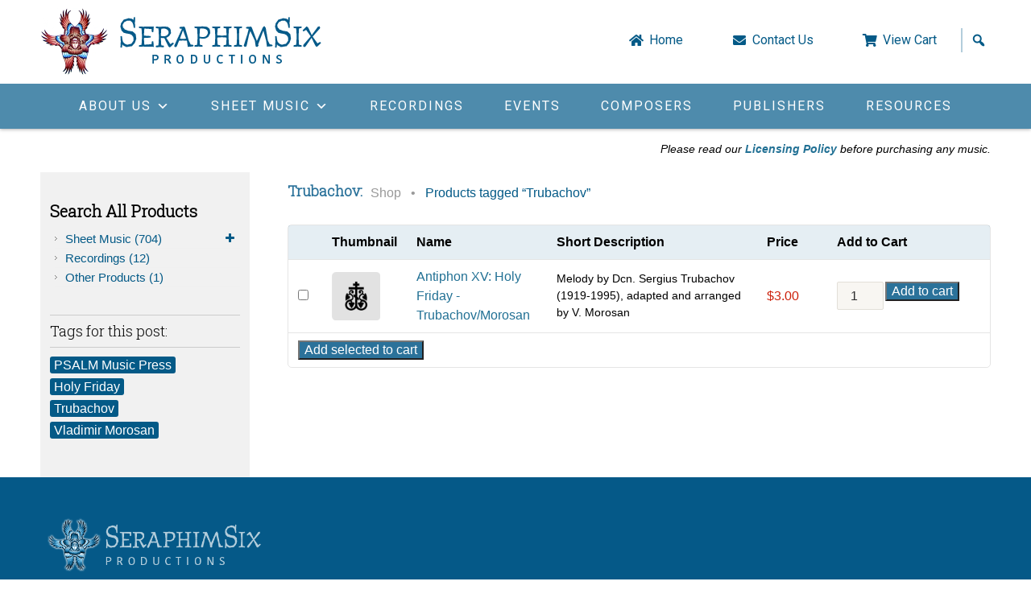

--- FILE ---
content_type: text/html; charset=UTF-8
request_url: https://www.seraphim6.com/product-tag/trubachov/
body_size: 62365
content:
<!DOCTYPE html>
<html lang="en-US">
<head>
    <meta http-equiv="X-UA-Compatible" content="IE=edge,chrome=1">
    <meta charset="UTF-8" />
<script type="text/javascript">
/* <![CDATA[ */
var gform;gform||(document.addEventListener("gform_main_scripts_loaded",function(){gform.scriptsLoaded=!0}),document.addEventListener("gform/theme/scripts_loaded",function(){gform.themeScriptsLoaded=!0}),window.addEventListener("DOMContentLoaded",function(){gform.domLoaded=!0}),gform={domLoaded:!1,scriptsLoaded:!1,themeScriptsLoaded:!1,isFormEditor:()=>"function"==typeof InitializeEditor,callIfLoaded:function(o){return!(!gform.domLoaded||!gform.scriptsLoaded||!gform.themeScriptsLoaded&&!gform.isFormEditor()||(gform.isFormEditor()&&console.warn("The use of gform.initializeOnLoaded() is deprecated in the form editor context and will be removed in Gravity Forms 3.1."),o(),0))},initializeOnLoaded:function(o){gform.callIfLoaded(o)||(document.addEventListener("gform_main_scripts_loaded",()=>{gform.scriptsLoaded=!0,gform.callIfLoaded(o)}),document.addEventListener("gform/theme/scripts_loaded",()=>{gform.themeScriptsLoaded=!0,gform.callIfLoaded(o)}),window.addEventListener("DOMContentLoaded",()=>{gform.domLoaded=!0,gform.callIfLoaded(o)}))},hooks:{action:{},filter:{}},addAction:function(o,r,e,t){gform.addHook("action",o,r,e,t)},addFilter:function(o,r,e,t){gform.addHook("filter",o,r,e,t)},doAction:function(o){gform.doHook("action",o,arguments)},applyFilters:function(o){return gform.doHook("filter",o,arguments)},removeAction:function(o,r){gform.removeHook("action",o,r)},removeFilter:function(o,r,e){gform.removeHook("filter",o,r,e)},addHook:function(o,r,e,t,n){null==gform.hooks[o][r]&&(gform.hooks[o][r]=[]);var d=gform.hooks[o][r];null==n&&(n=r+"_"+d.length),gform.hooks[o][r].push({tag:n,callable:e,priority:t=null==t?10:t})},doHook:function(r,o,e){var t;if(e=Array.prototype.slice.call(e,1),null!=gform.hooks[r][o]&&((o=gform.hooks[r][o]).sort(function(o,r){return o.priority-r.priority}),o.forEach(function(o){"function"!=typeof(t=o.callable)&&(t=window[t]),"action"==r?t.apply(null,e):e[0]=t.apply(null,e)})),"filter"==r)return e[0]},removeHook:function(o,r,t,n){var e;null!=gform.hooks[o][r]&&(e=(e=gform.hooks[o][r]).filter(function(o,r,e){return!!(null!=n&&n!=o.tag||null!=t&&t!=o.priority)}),gform.hooks[o][r]=e)}});
/* ]]> */
</script>

    <meta id="viewport" name="viewport" content="width=1655" /><!--1230-->
	<meta property="og:title" content="Seraphim Six Productions" />
	<meta property="og:image" content="/wp-content/themes/sp6/images/logo-seraphim6.png" />
            <title>  Product tags  Trubachov | Seraphim 6 Productions</title>
        <link defer rel="shortcut icon" href="/favicon.ico">
    <link async rel="stylesheet" type="text/css" media="all" href="https://www.seraphim6.com/wp-content/themes/sp6/style.css?v=1.0" />

    <link rel="pingback" href="https://www.seraphim6.com/xmlrpc.php">
        <meta name='robots' content='max-image-preview:large' />
	<style>img:is([sizes="auto" i], [sizes^="auto," i]) { contain-intrinsic-size: 3000px 1500px }</style>
	<link rel='dns-prefetch' href='//cdnjs.cloudflare.com' />
<link rel='dns-prefetch' href='//fonts.googleapis.com' />
<link rel="alternate" type="application/rss+xml" title="Seraphim 6 Productions &raquo; Trubachov Tag Feed" href="https://www.seraphim6.com/product-tag/trubachov/feed/" />
<script type="text/javascript">
/* <![CDATA[ */
window._wpemojiSettings = {"baseUrl":"https:\/\/s.w.org\/images\/core\/emoji\/16.0.1\/72x72\/","ext":".png","svgUrl":"https:\/\/s.w.org\/images\/core\/emoji\/16.0.1\/svg\/","svgExt":".svg","source":{"concatemoji":"https:\/\/www.seraphim6.com\/wp-includes\/js\/wp-emoji-release.min.js?ver=6.8.2"}};
/*! This file is auto-generated */
!function(s,n){var o,i,e;function c(e){try{var t={supportTests:e,timestamp:(new Date).valueOf()};sessionStorage.setItem(o,JSON.stringify(t))}catch(e){}}function p(e,t,n){e.clearRect(0,0,e.canvas.width,e.canvas.height),e.fillText(t,0,0);var t=new Uint32Array(e.getImageData(0,0,e.canvas.width,e.canvas.height).data),a=(e.clearRect(0,0,e.canvas.width,e.canvas.height),e.fillText(n,0,0),new Uint32Array(e.getImageData(0,0,e.canvas.width,e.canvas.height).data));return t.every(function(e,t){return e===a[t]})}function u(e,t){e.clearRect(0,0,e.canvas.width,e.canvas.height),e.fillText(t,0,0);for(var n=e.getImageData(16,16,1,1),a=0;a<n.data.length;a++)if(0!==n.data[a])return!1;return!0}function f(e,t,n,a){switch(t){case"flag":return n(e,"\ud83c\udff3\ufe0f\u200d\u26a7\ufe0f","\ud83c\udff3\ufe0f\u200b\u26a7\ufe0f")?!1:!n(e,"\ud83c\udde8\ud83c\uddf6","\ud83c\udde8\u200b\ud83c\uddf6")&&!n(e,"\ud83c\udff4\udb40\udc67\udb40\udc62\udb40\udc65\udb40\udc6e\udb40\udc67\udb40\udc7f","\ud83c\udff4\u200b\udb40\udc67\u200b\udb40\udc62\u200b\udb40\udc65\u200b\udb40\udc6e\u200b\udb40\udc67\u200b\udb40\udc7f");case"emoji":return!a(e,"\ud83e\udedf")}return!1}function g(e,t,n,a){var r="undefined"!=typeof WorkerGlobalScope&&self instanceof WorkerGlobalScope?new OffscreenCanvas(300,150):s.createElement("canvas"),o=r.getContext("2d",{willReadFrequently:!0}),i=(o.textBaseline="top",o.font="600 32px Arial",{});return e.forEach(function(e){i[e]=t(o,e,n,a)}),i}function t(e){var t=s.createElement("script");t.src=e,t.defer=!0,s.head.appendChild(t)}"undefined"!=typeof Promise&&(o="wpEmojiSettingsSupports",i=["flag","emoji"],n.supports={everything:!0,everythingExceptFlag:!0},e=new Promise(function(e){s.addEventListener("DOMContentLoaded",e,{once:!0})}),new Promise(function(t){var n=function(){try{var e=JSON.parse(sessionStorage.getItem(o));if("object"==typeof e&&"number"==typeof e.timestamp&&(new Date).valueOf()<e.timestamp+604800&&"object"==typeof e.supportTests)return e.supportTests}catch(e){}return null}();if(!n){if("undefined"!=typeof Worker&&"undefined"!=typeof OffscreenCanvas&&"undefined"!=typeof URL&&URL.createObjectURL&&"undefined"!=typeof Blob)try{var e="postMessage("+g.toString()+"("+[JSON.stringify(i),f.toString(),p.toString(),u.toString()].join(",")+"));",a=new Blob([e],{type:"text/javascript"}),r=new Worker(URL.createObjectURL(a),{name:"wpTestEmojiSupports"});return void(r.onmessage=function(e){c(n=e.data),r.terminate(),t(n)})}catch(e){}c(n=g(i,f,p,u))}t(n)}).then(function(e){for(var t in e)n.supports[t]=e[t],n.supports.everything=n.supports.everything&&n.supports[t],"flag"!==t&&(n.supports.everythingExceptFlag=n.supports.everythingExceptFlag&&n.supports[t]);n.supports.everythingExceptFlag=n.supports.everythingExceptFlag&&!n.supports.flag,n.DOMReady=!1,n.readyCallback=function(){n.DOMReady=!0}}).then(function(){return e}).then(function(){var e;n.supports.everything||(n.readyCallback(),(e=n.source||{}).concatemoji?t(e.concatemoji):e.wpemoji&&e.twemoji&&(t(e.twemoji),t(e.wpemoji)))}))}((window,document),window._wpemojiSettings);
/* ]]> */
</script>
<link rel='stylesheet' id='scap.flashblock-css' href='https://www.seraphim6.com/wp-content/plugins/compact-wp-audio-player/css/flashblock.css?ver=6.8.2' type='text/css' media='all' />
<link rel='stylesheet' id='scap.player-css' href='https://www.seraphim6.com/wp-content/plugins/compact-wp-audio-player/css/player.css?ver=6.8.2' type='text/css' media='all' />
<style id='wp-emoji-styles-inline-css' type='text/css'>

	img.wp-smiley, img.emoji {
		display: inline !important;
		border: none !important;
		box-shadow: none !important;
		height: 1em !important;
		width: 1em !important;
		margin: 0 0.07em !important;
		vertical-align: -0.1em !important;
		background: none !important;
		padding: 0 !important;
	}
</style>
<link rel='stylesheet' id='wp-block-library-css' href='https://www.seraphim6.com/wp-includes/css/dist/block-library/style.min.css?ver=6.8.2' type='text/css' media='all' />
<style id='classic-theme-styles-inline-css' type='text/css'>
/*! This file is auto-generated */
.wp-block-button__link{color:#fff;background-color:#32373c;border-radius:9999px;box-shadow:none;text-decoration:none;padding:calc(.667em + 2px) calc(1.333em + 2px);font-size:1.125em}.wp-block-file__button{background:#32373c;color:#fff;text-decoration:none}
</style>
<style id='global-styles-inline-css' type='text/css'>
:root{--wp--preset--aspect-ratio--square: 1;--wp--preset--aspect-ratio--4-3: 4/3;--wp--preset--aspect-ratio--3-4: 3/4;--wp--preset--aspect-ratio--3-2: 3/2;--wp--preset--aspect-ratio--2-3: 2/3;--wp--preset--aspect-ratio--16-9: 16/9;--wp--preset--aspect-ratio--9-16: 9/16;--wp--preset--color--black: #000000;--wp--preset--color--cyan-bluish-gray: #abb8c3;--wp--preset--color--white: #ffffff;--wp--preset--color--pale-pink: #f78da7;--wp--preset--color--vivid-red: #cf2e2e;--wp--preset--color--luminous-vivid-orange: #ff6900;--wp--preset--color--luminous-vivid-amber: #fcb900;--wp--preset--color--light-green-cyan: #7bdcb5;--wp--preset--color--vivid-green-cyan: #00d084;--wp--preset--color--pale-cyan-blue: #8ed1fc;--wp--preset--color--vivid-cyan-blue: #0693e3;--wp--preset--color--vivid-purple: #9b51e0;--wp--preset--gradient--vivid-cyan-blue-to-vivid-purple: linear-gradient(135deg,rgba(6,147,227,1) 0%,rgb(155,81,224) 100%);--wp--preset--gradient--light-green-cyan-to-vivid-green-cyan: linear-gradient(135deg,rgb(122,220,180) 0%,rgb(0,208,130) 100%);--wp--preset--gradient--luminous-vivid-amber-to-luminous-vivid-orange: linear-gradient(135deg,rgba(252,185,0,1) 0%,rgba(255,105,0,1) 100%);--wp--preset--gradient--luminous-vivid-orange-to-vivid-red: linear-gradient(135deg,rgba(255,105,0,1) 0%,rgb(207,46,46) 100%);--wp--preset--gradient--very-light-gray-to-cyan-bluish-gray: linear-gradient(135deg,rgb(238,238,238) 0%,rgb(169,184,195) 100%);--wp--preset--gradient--cool-to-warm-spectrum: linear-gradient(135deg,rgb(74,234,220) 0%,rgb(151,120,209) 20%,rgb(207,42,186) 40%,rgb(238,44,130) 60%,rgb(251,105,98) 80%,rgb(254,248,76) 100%);--wp--preset--gradient--blush-light-purple: linear-gradient(135deg,rgb(255,206,236) 0%,rgb(152,150,240) 100%);--wp--preset--gradient--blush-bordeaux: linear-gradient(135deg,rgb(254,205,165) 0%,rgb(254,45,45) 50%,rgb(107,0,62) 100%);--wp--preset--gradient--luminous-dusk: linear-gradient(135deg,rgb(255,203,112) 0%,rgb(199,81,192) 50%,rgb(65,88,208) 100%);--wp--preset--gradient--pale-ocean: linear-gradient(135deg,rgb(255,245,203) 0%,rgb(182,227,212) 50%,rgb(51,167,181) 100%);--wp--preset--gradient--electric-grass: linear-gradient(135deg,rgb(202,248,128) 0%,rgb(113,206,126) 100%);--wp--preset--gradient--midnight: linear-gradient(135deg,rgb(2,3,129) 0%,rgb(40,116,252) 100%);--wp--preset--font-size--small: 13px;--wp--preset--font-size--medium: 20px;--wp--preset--font-size--large: 36px;--wp--preset--font-size--x-large: 42px;--wp--preset--spacing--20: 0.44rem;--wp--preset--spacing--30: 0.67rem;--wp--preset--spacing--40: 1rem;--wp--preset--spacing--50: 1.5rem;--wp--preset--spacing--60: 2.25rem;--wp--preset--spacing--70: 3.38rem;--wp--preset--spacing--80: 5.06rem;--wp--preset--shadow--natural: 6px 6px 9px rgba(0, 0, 0, 0.2);--wp--preset--shadow--deep: 12px 12px 50px rgba(0, 0, 0, 0.4);--wp--preset--shadow--sharp: 6px 6px 0px rgba(0, 0, 0, 0.2);--wp--preset--shadow--outlined: 6px 6px 0px -3px rgba(255, 255, 255, 1), 6px 6px rgba(0, 0, 0, 1);--wp--preset--shadow--crisp: 6px 6px 0px rgba(0, 0, 0, 1);}:where(.is-layout-flex){gap: 0.5em;}:where(.is-layout-grid){gap: 0.5em;}body .is-layout-flex{display: flex;}.is-layout-flex{flex-wrap: wrap;align-items: center;}.is-layout-flex > :is(*, div){margin: 0;}body .is-layout-grid{display: grid;}.is-layout-grid > :is(*, div){margin: 0;}:where(.wp-block-columns.is-layout-flex){gap: 2em;}:where(.wp-block-columns.is-layout-grid){gap: 2em;}:where(.wp-block-post-template.is-layout-flex){gap: 1.25em;}:where(.wp-block-post-template.is-layout-grid){gap: 1.25em;}.has-black-color{color: var(--wp--preset--color--black) !important;}.has-cyan-bluish-gray-color{color: var(--wp--preset--color--cyan-bluish-gray) !important;}.has-white-color{color: var(--wp--preset--color--white) !important;}.has-pale-pink-color{color: var(--wp--preset--color--pale-pink) !important;}.has-vivid-red-color{color: var(--wp--preset--color--vivid-red) !important;}.has-luminous-vivid-orange-color{color: var(--wp--preset--color--luminous-vivid-orange) !important;}.has-luminous-vivid-amber-color{color: var(--wp--preset--color--luminous-vivid-amber) !important;}.has-light-green-cyan-color{color: var(--wp--preset--color--light-green-cyan) !important;}.has-vivid-green-cyan-color{color: var(--wp--preset--color--vivid-green-cyan) !important;}.has-pale-cyan-blue-color{color: var(--wp--preset--color--pale-cyan-blue) !important;}.has-vivid-cyan-blue-color{color: var(--wp--preset--color--vivid-cyan-blue) !important;}.has-vivid-purple-color{color: var(--wp--preset--color--vivid-purple) !important;}.has-black-background-color{background-color: var(--wp--preset--color--black) !important;}.has-cyan-bluish-gray-background-color{background-color: var(--wp--preset--color--cyan-bluish-gray) !important;}.has-white-background-color{background-color: var(--wp--preset--color--white) !important;}.has-pale-pink-background-color{background-color: var(--wp--preset--color--pale-pink) !important;}.has-vivid-red-background-color{background-color: var(--wp--preset--color--vivid-red) !important;}.has-luminous-vivid-orange-background-color{background-color: var(--wp--preset--color--luminous-vivid-orange) !important;}.has-luminous-vivid-amber-background-color{background-color: var(--wp--preset--color--luminous-vivid-amber) !important;}.has-light-green-cyan-background-color{background-color: var(--wp--preset--color--light-green-cyan) !important;}.has-vivid-green-cyan-background-color{background-color: var(--wp--preset--color--vivid-green-cyan) !important;}.has-pale-cyan-blue-background-color{background-color: var(--wp--preset--color--pale-cyan-blue) !important;}.has-vivid-cyan-blue-background-color{background-color: var(--wp--preset--color--vivid-cyan-blue) !important;}.has-vivid-purple-background-color{background-color: var(--wp--preset--color--vivid-purple) !important;}.has-black-border-color{border-color: var(--wp--preset--color--black) !important;}.has-cyan-bluish-gray-border-color{border-color: var(--wp--preset--color--cyan-bluish-gray) !important;}.has-white-border-color{border-color: var(--wp--preset--color--white) !important;}.has-pale-pink-border-color{border-color: var(--wp--preset--color--pale-pink) !important;}.has-vivid-red-border-color{border-color: var(--wp--preset--color--vivid-red) !important;}.has-luminous-vivid-orange-border-color{border-color: var(--wp--preset--color--luminous-vivid-orange) !important;}.has-luminous-vivid-amber-border-color{border-color: var(--wp--preset--color--luminous-vivid-amber) !important;}.has-light-green-cyan-border-color{border-color: var(--wp--preset--color--light-green-cyan) !important;}.has-vivid-green-cyan-border-color{border-color: var(--wp--preset--color--vivid-green-cyan) !important;}.has-pale-cyan-blue-border-color{border-color: var(--wp--preset--color--pale-cyan-blue) !important;}.has-vivid-cyan-blue-border-color{border-color: var(--wp--preset--color--vivid-cyan-blue) !important;}.has-vivid-purple-border-color{border-color: var(--wp--preset--color--vivid-purple) !important;}.has-vivid-cyan-blue-to-vivid-purple-gradient-background{background: var(--wp--preset--gradient--vivid-cyan-blue-to-vivid-purple) !important;}.has-light-green-cyan-to-vivid-green-cyan-gradient-background{background: var(--wp--preset--gradient--light-green-cyan-to-vivid-green-cyan) !important;}.has-luminous-vivid-amber-to-luminous-vivid-orange-gradient-background{background: var(--wp--preset--gradient--luminous-vivid-amber-to-luminous-vivid-orange) !important;}.has-luminous-vivid-orange-to-vivid-red-gradient-background{background: var(--wp--preset--gradient--luminous-vivid-orange-to-vivid-red) !important;}.has-very-light-gray-to-cyan-bluish-gray-gradient-background{background: var(--wp--preset--gradient--very-light-gray-to-cyan-bluish-gray) !important;}.has-cool-to-warm-spectrum-gradient-background{background: var(--wp--preset--gradient--cool-to-warm-spectrum) !important;}.has-blush-light-purple-gradient-background{background: var(--wp--preset--gradient--blush-light-purple) !important;}.has-blush-bordeaux-gradient-background{background: var(--wp--preset--gradient--blush-bordeaux) !important;}.has-luminous-dusk-gradient-background{background: var(--wp--preset--gradient--luminous-dusk) !important;}.has-pale-ocean-gradient-background{background: var(--wp--preset--gradient--pale-ocean) !important;}.has-electric-grass-gradient-background{background: var(--wp--preset--gradient--electric-grass) !important;}.has-midnight-gradient-background{background: var(--wp--preset--gradient--midnight) !important;}.has-small-font-size{font-size: var(--wp--preset--font-size--small) !important;}.has-medium-font-size{font-size: var(--wp--preset--font-size--medium) !important;}.has-large-font-size{font-size: var(--wp--preset--font-size--large) !important;}.has-x-large-font-size{font-size: var(--wp--preset--font-size--x-large) !important;}
:where(.wp-block-post-template.is-layout-flex){gap: 1.25em;}:where(.wp-block-post-template.is-layout-grid){gap: 1.25em;}
:where(.wp-block-columns.is-layout-flex){gap: 2em;}:where(.wp-block-columns.is-layout-grid){gap: 2em;}
:root :where(.wp-block-pullquote){font-size: 1.5em;line-height: 1.6;}
</style>
<link rel='stylesheet' id='trwca-style-css' href='https://www.seraphim6.com/wp-content/plugins/woocommerce-category-accordion/assets/css/trwca-style.min.css?ver=1.0' type='text/css' media='all' />
<link rel='stylesheet' id='icon-font-css' href='https://www.seraphim6.com/wp-content/plugins/woocommerce-category-accordion/assets/css/font-awesome.min.css?ver=1.0' type='text/css' media='all' />
<link rel='stylesheet' id='woocommerce-layout-css' href='https://www.seraphim6.com/wp-content/plugins/woocommerce/assets/css/woocommerce-layout.css?ver=10.1.2' type='text/css' media='all' />
<style id='woocommerce-layout-inline-css' type='text/css'>

	.infinite-scroll .woocommerce-pagination {
		display: none;
	}
</style>
<link rel='stylesheet' id='woocommerce-smallscreen-css' href='https://www.seraphim6.com/wp-content/plugins/woocommerce/assets/css/woocommerce-smallscreen.css?ver=10.1.2' type='text/css' media='only screen and (max-width: 200px)' />
<link rel='stylesheet' id='woocommerce-general-css' href='https://www.seraphim6.com/wp-content/plugins/woocommerce/assets/css/woocommerce.css?ver=10.1.2' type='text/css' media='all' />
<style id='woocommerce-inline-inline-css' type='text/css'>
.woocommerce form .form-row .required { visibility: visible; }
</style>
<link rel='stylesheet' id='dashicons-css' href='https://www.seraphim6.com/wp-includes/css/dashicons.min.css?ver=6.8.2' type='text/css' media='all' />
<link rel='stylesheet' id='megamenu-google-fonts-css' href='//fonts.googleapis.com/css?family=Roboto%3A400%2C700&#038;ver=6.8.2' type='text/css' media='all' />
<link rel='stylesheet' id='megamenu-genericons-css' href='https://www.seraphim6.com/wp-content/plugins/megamenu-pro/icons/genericons/genericons/genericons.css?ver=2.2.7' type='text/css' media='all' />
<link rel='stylesheet' id='megamenu-fontawesome-css' href='https://www.seraphim6.com/wp-content/plugins/megamenu-pro/icons/fontawesome/css/font-awesome.min.css?ver=2.2.7' type='text/css' media='all' />
<link rel='stylesheet' id='megamenu-fontawesome5-css' href='https://www.seraphim6.com/wp-content/plugins/megamenu-pro/icons/fontawesome5/css/all.min.css?ver=2.2.7' type='text/css' media='all' />
<link rel='stylesheet' id='brands-styles-css' href='https://www.seraphim6.com/wp-content/plugins/woocommerce/assets/css/brands.css?ver=10.1.2' type='text/css' media='all' />
<link rel='stylesheet' id='et-googleFonts1-css' href='https://fonts.googleapis.com/css2?family=Roboto+Slab%3Awght%40300&#038;display=swap&#038;ver=6.8.2' type='text/css' media='all' />
<link rel='stylesheet' id='et-googleFonts2-css' href='https://fonts.googleapis.com/css2?family=Roboto%3Awght%40400%3B700&#038;display=swap&#038;ver=6.8.2' type='text/css' media='all' />
<link rel='stylesheet' id='woocommerce-style-css' href='https://www.seraphim6.com/wp-content/themes/sp6/woocommerce/woocommerce.css?ver=6.8.2' type='text/css' media='all' />
<link rel='stylesheet' id='flickity-style-css' href='https://www.seraphim6.com/wp-content/themes/sp6/css/flickity.css?ver=6.8.2' type='text/css' media='all' />
<link rel='stylesheet' id='flickity_fade-style-css' href='https://www.seraphim6.com/wp-content/themes/sp6/css/flickity-fade.css?ver=6.8.2' type='text/css' media='all' />
<script type="text/javascript" src="https://www.seraphim6.com/wp-content/plugins/compact-wp-audio-player/js/soundmanager2-nodebug-jsmin.js?ver=6.8.2" id="scap.soundmanager2-js"></script>
<script type="text/javascript" src="https://www.seraphim6.com/wp-includes/js/jquery/jquery.min.js?ver=3.7.1" id="jquery-core-js"></script>
<script type="text/javascript" src="https://www.seraphim6.com/wp-includes/js/jquery/jquery-migrate.min.js?ver=3.4.1" id="jquery-migrate-js"></script>
<script type="text/javascript" src="https://www.seraphim6.com/wp-content/plugins/woocommerce-category-accordion/assets/js/trwca-script.min.js?ver=1.0" id="trwca_script-js"></script>
<script type="text/javascript" src="https://www.seraphim6.com/wp-content/plugins/woocommerce/assets/js/jquery-blockui/jquery.blockUI.min.js?ver=2.7.0-wc.10.1.2" id="jquery-blockui-js" defer="defer" data-wp-strategy="defer"></script>
<script type="text/javascript" id="wc-add-to-cart-js-extra">
/* <![CDATA[ */
var wc_add_to_cart_params = {"ajax_url":"\/wp-admin\/admin-ajax.php","wc_ajax_url":"\/?wc-ajax=%%endpoint%%","i18n_view_cart":"View cart","cart_url":"https:\/\/www.seraphim6.com\/cart\/","is_cart":"","cart_redirect_after_add":"no"};
/* ]]> */
</script>
<script type="text/javascript" src="https://www.seraphim6.com/wp-content/plugins/woocommerce/assets/js/frontend/add-to-cart.min.js?ver=10.1.2" id="wc-add-to-cart-js" defer="defer" data-wp-strategy="defer"></script>
<script type="text/javascript" src="https://www.seraphim6.com/wp-content/plugins/woocommerce/assets/js/js-cookie/js.cookie.min.js?ver=2.1.4-wc.10.1.2" id="js-cookie-js" defer="defer" data-wp-strategy="defer"></script>
<script type="text/javascript" id="woocommerce-js-extra">
/* <![CDATA[ */
var woocommerce_params = {"ajax_url":"\/wp-admin\/admin-ajax.php","wc_ajax_url":"\/?wc-ajax=%%endpoint%%","i18n_password_show":"Show password","i18n_password_hide":"Hide password"};
/* ]]> */
</script>
<script type="text/javascript" src="https://www.seraphim6.com/wp-content/plugins/woocommerce/assets/js/frontend/woocommerce.min.js?ver=10.1.2" id="woocommerce-js" defer="defer" data-wp-strategy="defer"></script>
<script type="text/javascript" src="https://cdnjs.cloudflare.com/ajax/libs/gsap/1.20.4/TweenMax.min.js" id="tweenMax-js"></script>
<script type="text/javascript" src="https://cdnjs.cloudflare.com/ajax/libs/gsap/1.20.4/TweenLite.min.js" id="tweenLite-js"></script>
<script type="text/javascript" src="https://cdnjs.cloudflare.com/ajax/libs/ScrollMagic/2.0.5/ScrollMagic.min.js" id="scrollMagic-js"></script>
<script type="text/javascript" src="https://cdnjs.cloudflare.com/ajax/libs/ScrollMagic/2.0.5/plugins/debug.addIndicators.min.js" id="scrollMagicInd-js"></script>
<script type="text/javascript" src="https://cdnjs.cloudflare.com/ajax/libs/ScrollMagic/2.0.5/plugins/animation.gsap.js" id="scrollMagicAnim-js"></script>
<link rel="https://api.w.org/" href="https://www.seraphim6.com/wp-json/" /><link rel="alternate" title="JSON" type="application/json" href="https://www.seraphim6.com/wp-json/wp/v2/product_tag/2296" /><script type="text/javascript">
(function(url){
	if(/(?:Chrome\/26\.0\.1410\.63 Safari\/537\.31|WordfenceTestMonBot)/.test(navigator.userAgent)){ return; }
	var addEvent = function(evt, handler) {
		if (window.addEventListener) {
			document.addEventListener(evt, handler, false);
		} else if (window.attachEvent) {
			document.attachEvent('on' + evt, handler);
		}
	};
	var removeEvent = function(evt, handler) {
		if (window.removeEventListener) {
			document.removeEventListener(evt, handler, false);
		} else if (window.detachEvent) {
			document.detachEvent('on' + evt, handler);
		}
	};
	var evts = 'contextmenu dblclick drag dragend dragenter dragleave dragover dragstart drop keydown keypress keyup mousedown mousemove mouseout mouseover mouseup mousewheel scroll'.split(' ');
	var logHuman = function() {
		if (window.wfLogHumanRan) { return; }
		window.wfLogHumanRan = true;
		var wfscr = document.createElement('script');
		wfscr.type = 'text/javascript';
		wfscr.async = true;
		wfscr.src = url + '&r=' + Math.random();
		(document.getElementsByTagName('head')[0]||document.getElementsByTagName('body')[0]).appendChild(wfscr);
		for (var i = 0; i < evts.length; i++) {
			removeEvent(evts[i], logHuman);
		}
	};
	for (var i = 0; i < evts.length; i++) {
		addEvent(evts[i], logHuman);
	}
})('//www.seraphim6.com/?wordfence_lh=1&hid=1410B076922C74149C7125A9D00E08CE');
</script>	<noscript><style>.woocommerce-product-gallery{ opacity: 1 !important; }</style></noscript>
	<style type="text/css">/** Friday 15th April 2022 16:27:58 UTC (core) **//** THIS FILE IS AUTOMATICALLY GENERATED - DO NOT MAKE MANUAL EDITS! **//** Custom CSS should be added to Mega Menu > Menu Themes > Custom Styling **/.mega-menu-last-modified-1650040078 { content: 'Friday 15th April 2022 16:27:58 UTC'; }#mega-menu-wrap-primary, #mega-menu-wrap-primary #mega-menu-primary, #mega-menu-wrap-primary #mega-menu-primary ul.mega-sub-menu, #mega-menu-wrap-primary #mega-menu-primary li.mega-menu-item, #mega-menu-wrap-primary #mega-menu-primary li.mega-menu-row, #mega-menu-wrap-primary #mega-menu-primary li.mega-menu-column, #mega-menu-wrap-primary #mega-menu-primary a.mega-menu-link, #mega-menu-wrap-primary #mega-menu-primary span.mega-menu-badge {transition: none;border-radius: 0;box-shadow: none;background: none;border: 0;bottom: auto;box-sizing: border-box;clip: auto;color: #666;display: block;float: none;font-family: inherit;font-size: 14px;height: auto;left: auto;line-height: 1.7;list-style-type: none;margin: 0;min-height: auto;max-height: none;min-width: auto;max-width: none;opacity: 1;outline: none;overflow: visible;padding: 0;position: relative;pointer-events: auto;right: auto;text-align: left;text-decoration: none;text-indent: 0;text-transform: none;transform: none;top: auto;vertical-align: baseline;visibility: inherit;width: auto;word-wrap: break-word;white-space: normal;}#mega-menu-wrap-primary:before, #mega-menu-wrap-primary #mega-menu-primary:before, #mega-menu-wrap-primary #mega-menu-primary ul.mega-sub-menu:before, #mega-menu-wrap-primary #mega-menu-primary li.mega-menu-item:before, #mega-menu-wrap-primary #mega-menu-primary li.mega-menu-row:before, #mega-menu-wrap-primary #mega-menu-primary li.mega-menu-column:before, #mega-menu-wrap-primary #mega-menu-primary a.mega-menu-link:before, #mega-menu-wrap-primary #mega-menu-primary span.mega-menu-badge:before, #mega-menu-wrap-primary:after, #mega-menu-wrap-primary #mega-menu-primary:after, #mega-menu-wrap-primary #mega-menu-primary ul.mega-sub-menu:after, #mega-menu-wrap-primary #mega-menu-primary li.mega-menu-item:after, #mega-menu-wrap-primary #mega-menu-primary li.mega-menu-row:after, #mega-menu-wrap-primary #mega-menu-primary li.mega-menu-column:after, #mega-menu-wrap-primary #mega-menu-primary a.mega-menu-link:after, #mega-menu-wrap-primary #mega-menu-primary span.mega-menu-badge:after {display: none;}#mega-menu-wrap-primary {border-radius: 0;}@media only screen and (min-width: 769px) {#mega-menu-wrap-primary {background: rgba(34, 34, 34, 0);}}#mega-menu-wrap-primary.mega-keyboard-navigation .mega-menu-toggle:focus, #mega-menu-wrap-primary.mega-keyboard-navigation .mega-toggle-block:focus, #mega-menu-wrap-primary.mega-keyboard-navigation .mega-toggle-block a:focus, #mega-menu-wrap-primary.mega-keyboard-navigation .mega-toggle-block .mega-search input[type=text]:focus, #mega-menu-wrap-primary.mega-keyboard-navigation .mega-toggle-block button.mega-toggle-animated:focus, #mega-menu-wrap-primary.mega-keyboard-navigation #mega-menu-primary a:focus, #mega-menu-wrap-primary.mega-keyboard-navigation #mega-menu-primary input:focus, #mega-menu-wrap-primary.mega-keyboard-navigation #mega-menu-primary li.mega-menu-item a.mega-menu-link:focus {outline: 3px solid #109cde;outline-offset: -3px;}#mega-menu-wrap-primary.mega-keyboard-navigation .mega-toggle-block button.mega-toggle-animated:focus {outline-offset: 2px;}#mega-menu-wrap-primary.mega-keyboard-navigation > li.mega-menu-item > a.mega-menu-link:focus {background: #d3e3ea;color: #184259;font-weight: normal;text-decoration: none;border-color: #fff;}@media only screen and (max-width: 768px) {#mega-menu-wrap-primary.mega-keyboard-navigation > li.mega-menu-item > a.mega-menu-link:focus {color: #fff;background: rgba(255, 255, 255, 0.2);}}#mega-menu-wrap-primary #mega-menu-primary {visibility: visible;text-align: center;padding: 8px 0 8px 0;}#mega-menu-wrap-primary #mega-menu-primary a.mega-menu-link {cursor: pointer;display: inline;}#mega-menu-wrap-primary #mega-menu-primary a.mega-menu-link .mega-description-group {vertical-align: middle;display: inline-block;transition: none;}#mega-menu-wrap-primary #mega-menu-primary a.mega-menu-link .mega-description-group .mega-menu-title, #mega-menu-wrap-primary #mega-menu-primary a.mega-menu-link .mega-description-group .mega-menu-description {transition: none;line-height: 1.5;display: block;}#mega-menu-wrap-primary #mega-menu-primary a.mega-menu-link .mega-description-group .mega-menu-description {font-style: italic;font-size: 0.8em;text-transform: none;font-weight: normal;}#mega-menu-wrap-primary #mega-menu-primary li.mega-menu-megamenu li.mega-menu-item.mega-icon-left.mega-has-description.mega-has-icon > a.mega-menu-link {display: flex;align-items: center;}#mega-menu-wrap-primary #mega-menu-primary li.mega-menu-megamenu li.mega-menu-item.mega-icon-left.mega-has-description.mega-has-icon > a.mega-menu-link:before {flex: 0 0 auto;align-self: flex-start;}#mega-menu-wrap-primary #mega-menu-primary li.mega-menu-tabbed.mega-menu-megamenu > ul.mega-sub-menu > li.mega-menu-item.mega-icon-left.mega-has-description.mega-has-icon > a.mega-menu-link {display: block;}#mega-menu-wrap-primary #mega-menu-primary li.mega-menu-item.mega-icon-top > a.mega-menu-link {display: table-cell;vertical-align: middle;line-height: initial;}#mega-menu-wrap-primary #mega-menu-primary li.mega-menu-item.mega-icon-top > a.mega-menu-link:before {display: block;margin: 0 0 6px 0;text-align: center;}#mega-menu-wrap-primary #mega-menu-primary li.mega-menu-item.mega-icon-top > a.mega-menu-link > span.mega-title-below {display: inline-block;transition: none;}@media only screen and (max-width: 768px) {#mega-menu-wrap-primary #mega-menu-primary > li.mega-menu-item.mega-icon-top > a.mega-menu-link {display: block;line-height: 40px;}#mega-menu-wrap-primary #mega-menu-primary > li.mega-menu-item.mega-icon-top > a.mega-menu-link:before {display: inline-block;margin: 0 6px 0 0;text-align: left;}}#mega-menu-wrap-primary #mega-menu-primary li.mega-menu-item.mega-icon-right > a.mega-menu-link:before {float: right;margin: 0 0 0 6px;}#mega-menu-wrap-primary #mega-menu-primary > li.mega-animating > ul.mega-sub-menu {pointer-events: none;}#mega-menu-wrap-primary #mega-menu-primary li.mega-disable-link > a.mega-menu-link, #mega-menu-wrap-primary #mega-menu-primary li.mega-menu-megamenu li.mega-disable-link > a.mega-menu-link {cursor: inherit;}#mega-menu-wrap-primary #mega-menu-primary li.mega-menu-item-has-children.mega-disable-link > a.mega-menu-link, #mega-menu-wrap-primary #mega-menu-primary li.mega-menu-megamenu > li.mega-menu-item-has-children.mega-disable-link > a.mega-menu-link {cursor: pointer;}#mega-menu-wrap-primary #mega-menu-primary p {margin-bottom: 10px;}#mega-menu-wrap-primary #mega-menu-primary input, #mega-menu-wrap-primary #mega-menu-primary img {max-width: 100%;}#mega-menu-wrap-primary #mega-menu-primary li.mega-menu-item > ul.mega-sub-menu {display: block;visibility: hidden;opacity: 1;pointer-events: auto;}@media only screen and (max-width: 768px) {#mega-menu-wrap-primary #mega-menu-primary li.mega-menu-item > ul.mega-sub-menu {display: none;visibility: visible;opacity: 1;}#mega-menu-wrap-primary #mega-menu-primary li.mega-menu-item.mega-toggle-on > ul.mega-sub-menu, #mega-menu-wrap-primary #mega-menu-primary li.mega-menu-megamenu.mega-menu-item.mega-toggle-on ul.mega-sub-menu {display: block;}#mega-menu-wrap-primary #mega-menu-primary li.mega-menu-megamenu.mega-menu-item.mega-toggle-on li.mega-hide-sub-menu-on-mobile > ul.mega-sub-menu, #mega-menu-wrap-primary #mega-menu-primary li.mega-hide-sub-menu-on-mobile > ul.mega-sub-menu {display: none;}}@media only screen and (min-width: 769px) {#mega-menu-wrap-primary #mega-menu-primary[data-effect="fade"] li.mega-menu-item > ul.mega-sub-menu {opacity: 0;transition: opacity 200ms ease-in, visibility 200ms ease-in;}#mega-menu-wrap-primary #mega-menu-primary[data-effect="fade"].mega-no-js li.mega-menu-item:hover > ul.mega-sub-menu, #mega-menu-wrap-primary #mega-menu-primary[data-effect="fade"].mega-no-js li.mega-menu-item:focus > ul.mega-sub-menu, #mega-menu-wrap-primary #mega-menu-primary[data-effect="fade"] li.mega-menu-item.mega-toggle-on > ul.mega-sub-menu, #mega-menu-wrap-primary #mega-menu-primary[data-effect="fade"] li.mega-menu-item.mega-menu-megamenu.mega-toggle-on ul.mega-sub-menu {opacity: 1;}#mega-menu-wrap-primary #mega-menu-primary[data-effect="fade_up"] li.mega-menu-item.mega-menu-megamenu > ul.mega-sub-menu, #mega-menu-wrap-primary #mega-menu-primary[data-effect="fade_up"] li.mega-menu-item.mega-menu-flyout ul.mega-sub-menu {opacity: 0;transform: translate(0, 10px);transition: opacity 200ms ease-in, transform 200ms ease-in, visibility 200ms ease-in;}#mega-menu-wrap-primary #mega-menu-primary[data-effect="fade_up"].mega-no-js li.mega-menu-item:hover > ul.mega-sub-menu, #mega-menu-wrap-primary #mega-menu-primary[data-effect="fade_up"].mega-no-js li.mega-menu-item:focus > ul.mega-sub-menu, #mega-menu-wrap-primary #mega-menu-primary[data-effect="fade_up"] li.mega-menu-item.mega-toggle-on > ul.mega-sub-menu, #mega-menu-wrap-primary #mega-menu-primary[data-effect="fade_up"] li.mega-menu-item.mega-menu-megamenu.mega-toggle-on ul.mega-sub-menu {opacity: 1;transform: translate(0, 0);}#mega-menu-wrap-primary #mega-menu-primary[data-effect="slide_up"] li.mega-menu-item.mega-menu-megamenu > ul.mega-sub-menu, #mega-menu-wrap-primary #mega-menu-primary[data-effect="slide_up"] li.mega-menu-item.mega-menu-flyout ul.mega-sub-menu {transform: translate(0, 10px);transition: transform 200ms ease-in, visibility 200ms ease-in;}#mega-menu-wrap-primary #mega-menu-primary[data-effect="slide_up"].mega-no-js li.mega-menu-item:hover > ul.mega-sub-menu, #mega-menu-wrap-primary #mega-menu-primary[data-effect="slide_up"].mega-no-js li.mega-menu-item:focus > ul.mega-sub-menu, #mega-menu-wrap-primary #mega-menu-primary[data-effect="slide_up"] li.mega-menu-item.mega-toggle-on > ul.mega-sub-menu, #mega-menu-wrap-primary #mega-menu-primary[data-effect="slide_up"] li.mega-menu-item.mega-menu-megamenu.mega-toggle-on ul.mega-sub-menu {transform: translate(0, 0);}}#mega-menu-wrap-primary #mega-menu-primary li.mega-menu-item.mega-menu-megamenu ul.mega-sub-menu li.mega-collapse-children > ul.mega-sub-menu {display: none;}#mega-menu-wrap-primary #mega-menu-primary li.mega-menu-item.mega-menu-megamenu ul.mega-sub-menu li.mega-collapse-children.mega-toggle-on > ul.mega-sub-menu {display: block;}#mega-menu-wrap-primary #mega-menu-primary.mega-no-js li.mega-menu-item:hover > ul.mega-sub-menu, #mega-menu-wrap-primary #mega-menu-primary.mega-no-js li.mega-menu-item:focus > ul.mega-sub-menu, #mega-menu-wrap-primary #mega-menu-primary li.mega-menu-item.mega-toggle-on > ul.mega-sub-menu {visibility: visible;}#mega-menu-wrap-primary #mega-menu-primary li.mega-menu-item.mega-menu-megamenu ul.mega-sub-menu ul.mega-sub-menu {visibility: inherit;opacity: 1;display: block;}#mega-menu-wrap-primary #mega-menu-primary li.mega-menu-item.mega-menu-megamenu ul.mega-sub-menu li.mega-1-columns > ul.mega-sub-menu > li.mega-menu-item {float: left;width: 100%;}#mega-menu-wrap-primary #mega-menu-primary li.mega-menu-item.mega-menu-megamenu ul.mega-sub-menu li.mega-2-columns > ul.mega-sub-menu > li.mega-menu-item {float: left;width: 50%;}#mega-menu-wrap-primary #mega-menu-primary li.mega-menu-item.mega-menu-megamenu ul.mega-sub-menu li.mega-3-columns > ul.mega-sub-menu > li.mega-menu-item {float: left;width: 33.33333%;}#mega-menu-wrap-primary #mega-menu-primary li.mega-menu-item.mega-menu-megamenu ul.mega-sub-menu li.mega-4-columns > ul.mega-sub-menu > li.mega-menu-item {float: left;width: 25%;}#mega-menu-wrap-primary #mega-menu-primary li.mega-menu-item.mega-menu-megamenu ul.mega-sub-menu li.mega-5-columns > ul.mega-sub-menu > li.mega-menu-item {float: left;width: 20%;}#mega-menu-wrap-primary #mega-menu-primary li.mega-menu-item.mega-menu-megamenu ul.mega-sub-menu li.mega-6-columns > ul.mega-sub-menu > li.mega-menu-item {float: left;width: 16.66667%;}#mega-menu-wrap-primary #mega-menu-primary li.mega-menu-item a[class^='dashicons']:before {font-family: dashicons;}#mega-menu-wrap-primary #mega-menu-primary li.mega-menu-item a.mega-menu-link:before {display: inline-block;font: inherit;font-family: dashicons;position: static;margin: 0 6px 0 0px;vertical-align: top;-webkit-font-smoothing: antialiased;-moz-osx-font-smoothing: grayscale;color: inherit;background: transparent;height: auto;width: auto;top: auto;}#mega-menu-wrap-primary #mega-menu-primary li.mega-menu-item.mega-hide-text a.mega-menu-link:before {margin: 0;}#mega-menu-wrap-primary #mega-menu-primary li.mega-menu-item.mega-hide-text li.mega-menu-item a.mega-menu-link:before {margin: 0 6px 0 0;}#mega-menu-wrap-primary #mega-menu-primary li.mega-align-bottom-left.mega-toggle-on > a.mega-menu-link {border-radius: 3px 3px 0px 0px;}#mega-menu-wrap-primary #mega-menu-primary li.mega-align-bottom-right > ul.mega-sub-menu {right: 0;}#mega-menu-wrap-primary #mega-menu-primary li.mega-align-bottom-right.mega-toggle-on > a.mega-menu-link {border-radius: 3px 3px 0px 0px;}#mega-menu-wrap-primary #mega-menu-primary > li.mega-menu-megamenu.mega-menu-item {position: static;}#mega-menu-wrap-primary #mega-menu-primary > li.mega-menu-item {margin: 0 0 0 0;display: inline-block;height: auto;vertical-align: middle;}#mega-menu-wrap-primary #mega-menu-primary > li.mega-menu-item.mega-item-align-right {float: right;}@media only screen and (min-width: 769px) {#mega-menu-wrap-primary #mega-menu-primary > li.mega-menu-item.mega-item-align-right {margin: 0 0 0 0;}}@media only screen and (min-width: 769px) {#mega-menu-wrap-primary #mega-menu-primary > li.mega-menu-item.mega-item-align-float-left {float: left;}}@media only screen and (min-width: 769px) {#mega-menu-wrap-primary #mega-menu-primary > li.mega-menu-item > a.mega-menu-link:hover {background: #d3e3ea;color: #184259;font-weight: normal;text-decoration: none;border-color: #fff;}}#mega-menu-wrap-primary #mega-menu-primary > li.mega-menu-item.mega-toggle-on > a.mega-menu-link {background: #d3e3ea;color: #184259;font-weight: normal;text-decoration: none;border-color: #fff;}@media only screen and (max-width: 768px) {#mega-menu-wrap-primary #mega-menu-primary > li.mega-menu-item.mega-toggle-on > a.mega-menu-link {color: #fff;background: rgba(255, 255, 255, 0.2);}}#mega-menu-wrap-primary #mega-menu-primary > li.mega-menu-item.mega-current-menu-item > a.mega-menu-link, #mega-menu-wrap-primary #mega-menu-primary > li.mega-menu-item.mega-current-menu-ancestor > a.mega-menu-link, #mega-menu-wrap-primary #mega-menu-primary > li.mega-menu-item.mega-current-page-ancestor > a.mega-menu-link {background: #d3e3ea;color: #184259;font-weight: normal;text-decoration: none;border-color: #fff;}@media only screen and (max-width: 768px) {#mega-menu-wrap-primary #mega-menu-primary > li.mega-menu-item.mega-current-menu-item > a.mega-menu-link, #mega-menu-wrap-primary #mega-menu-primary > li.mega-menu-item.mega-current-menu-ancestor > a.mega-menu-link, #mega-menu-wrap-primary #mega-menu-primary > li.mega-menu-item.mega-current-page-ancestor > a.mega-menu-link {color: #fff;background: rgba(255, 255, 255, 0.2);}}#mega-menu-wrap-primary #mega-menu-primary > li.mega-menu-item > a.mega-menu-link {line-height: 40px;height: 40px;padding: 0px 25px 0px 25px;vertical-align: baseline;width: auto;display: block;color: #fff;text-transform: uppercase;text-decoration: none;text-align: left;text-decoration: none;background: rgba(0, 0, 0, 0);border: 0;border-radius: 3px 3px 3px 3px;font-family: Roboto;font-size: 16px;font-weight: normal;outline: none;}@media only screen and (min-width: 769px) {#mega-menu-wrap-primary #mega-menu-primary > li.mega-menu-item.mega-multi-line > a.mega-menu-link {line-height: inherit;display: table-cell;vertical-align: middle;}}@media only screen and (max-width: 768px) {#mega-menu-wrap-primary #mega-menu-primary > li.mega-menu-item.mega-multi-line > a.mega-menu-link br {display: none;}}@media only screen and (max-width: 768px) {#mega-menu-wrap-primary #mega-menu-primary > li.mega-menu-item {display: list-item;margin: 0;clear: both;border: 0;}#mega-menu-wrap-primary #mega-menu-primary > li.mega-menu-item.mega-item-align-right {float: none;}#mega-menu-wrap-primary #mega-menu-primary > li.mega-menu-item > a.mega-menu-link {border-radius: 0;border: 0;margin: 0;line-height: 40px;height: 40px;padding: 0 10px;background: transparent;text-align: left;color: #fff;font-size: 16px;}}#mega-menu-wrap-primary #mega-menu-primary li.mega-menu-megamenu > ul.mega-sub-menu > li.mega-menu-row {width: 100%;float: left;}#mega-menu-wrap-primary #mega-menu-primary li.mega-menu-megamenu > ul.mega-sub-menu > li.mega-menu-row .mega-menu-column {float: left;min-height: 1px;}@media only screen and (min-width: 769px) {#mega-menu-wrap-primary #mega-menu-primary li.mega-menu-megamenu > ul.mega-sub-menu > li.mega-menu-row > ul.mega-sub-menu > li.mega-menu-columns-1-of-1 {width: 100%;}#mega-menu-wrap-primary #mega-menu-primary li.mega-menu-megamenu > ul.mega-sub-menu > li.mega-menu-row > ul.mega-sub-menu > li.mega-menu-columns-1-of-2 {width: 50%;}#mega-menu-wrap-primary #mega-menu-primary li.mega-menu-megamenu > ul.mega-sub-menu > li.mega-menu-row > ul.mega-sub-menu > li.mega-menu-columns-2-of-2 {width: 100%;}#mega-menu-wrap-primary #mega-menu-primary li.mega-menu-megamenu > ul.mega-sub-menu > li.mega-menu-row > ul.mega-sub-menu > li.mega-menu-columns-1-of-3 {width: 33.33333%;}#mega-menu-wrap-primary #mega-menu-primary li.mega-menu-megamenu > ul.mega-sub-menu > li.mega-menu-row > ul.mega-sub-menu > li.mega-menu-columns-2-of-3 {width: 66.66667%;}#mega-menu-wrap-primary #mega-menu-primary li.mega-menu-megamenu > ul.mega-sub-menu > li.mega-menu-row > ul.mega-sub-menu > li.mega-menu-columns-3-of-3 {width: 100%;}#mega-menu-wrap-primary #mega-menu-primary li.mega-menu-megamenu > ul.mega-sub-menu > li.mega-menu-row > ul.mega-sub-menu > li.mega-menu-columns-1-of-4 {width: 25%;}#mega-menu-wrap-primary #mega-menu-primary li.mega-menu-megamenu > ul.mega-sub-menu > li.mega-menu-row > ul.mega-sub-menu > li.mega-menu-columns-2-of-4 {width: 50%;}#mega-menu-wrap-primary #mega-menu-primary li.mega-menu-megamenu > ul.mega-sub-menu > li.mega-menu-row > ul.mega-sub-menu > li.mega-menu-columns-3-of-4 {width: 75%;}#mega-menu-wrap-primary #mega-menu-primary li.mega-menu-megamenu > ul.mega-sub-menu > li.mega-menu-row > ul.mega-sub-menu > li.mega-menu-columns-4-of-4 {width: 100%;}#mega-menu-wrap-primary #mega-menu-primary li.mega-menu-megamenu > ul.mega-sub-menu > li.mega-menu-row > ul.mega-sub-menu > li.mega-menu-columns-1-of-5 {width: 20%;}#mega-menu-wrap-primary #mega-menu-primary li.mega-menu-megamenu > ul.mega-sub-menu > li.mega-menu-row > ul.mega-sub-menu > li.mega-menu-columns-2-of-5 {width: 40%;}#mega-menu-wrap-primary #mega-menu-primary li.mega-menu-megamenu > ul.mega-sub-menu > li.mega-menu-row > ul.mega-sub-menu > li.mega-menu-columns-3-of-5 {width: 60%;}#mega-menu-wrap-primary #mega-menu-primary li.mega-menu-megamenu > ul.mega-sub-menu > li.mega-menu-row > ul.mega-sub-menu > li.mega-menu-columns-4-of-5 {width: 80%;}#mega-menu-wrap-primary #mega-menu-primary li.mega-menu-megamenu > ul.mega-sub-menu > li.mega-menu-row > ul.mega-sub-menu > li.mega-menu-columns-5-of-5 {width: 100%;}#mega-menu-wrap-primary #mega-menu-primary li.mega-menu-megamenu > ul.mega-sub-menu > li.mega-menu-row > ul.mega-sub-menu > li.mega-menu-columns-1-of-6 {width: 16.66667%;}#mega-menu-wrap-primary #mega-menu-primary li.mega-menu-megamenu > ul.mega-sub-menu > li.mega-menu-row > ul.mega-sub-menu > li.mega-menu-columns-2-of-6 {width: 33.33333%;}#mega-menu-wrap-primary #mega-menu-primary li.mega-menu-megamenu > ul.mega-sub-menu > li.mega-menu-row > ul.mega-sub-menu > li.mega-menu-columns-3-of-6 {width: 50%;}#mega-menu-wrap-primary #mega-menu-primary li.mega-menu-megamenu > ul.mega-sub-menu > li.mega-menu-row > ul.mega-sub-menu > li.mega-menu-columns-4-of-6 {width: 66.66667%;}#mega-menu-wrap-primary #mega-menu-primary li.mega-menu-megamenu > ul.mega-sub-menu > li.mega-menu-row > ul.mega-sub-menu > li.mega-menu-columns-5-of-6 {width: 83.33333%;}#mega-menu-wrap-primary #mega-menu-primary li.mega-menu-megamenu > ul.mega-sub-menu > li.mega-menu-row > ul.mega-sub-menu > li.mega-menu-columns-6-of-6 {width: 100%;}#mega-menu-wrap-primary #mega-menu-primary li.mega-menu-megamenu > ul.mega-sub-menu > li.mega-menu-row > ul.mega-sub-menu > li.mega-menu-columns-1-of-7 {width: 14.28571%;}#mega-menu-wrap-primary #mega-menu-primary li.mega-menu-megamenu > ul.mega-sub-menu > li.mega-menu-row > ul.mega-sub-menu > li.mega-menu-columns-2-of-7 {width: 28.57143%;}#mega-menu-wrap-primary #mega-menu-primary li.mega-menu-megamenu > ul.mega-sub-menu > li.mega-menu-row > ul.mega-sub-menu > li.mega-menu-columns-3-of-7 {width: 42.85714%;}#mega-menu-wrap-primary #mega-menu-primary li.mega-menu-megamenu > ul.mega-sub-menu > li.mega-menu-row > ul.mega-sub-menu > li.mega-menu-columns-4-of-7 {width: 57.14286%;}#mega-menu-wrap-primary #mega-menu-primary li.mega-menu-megamenu > ul.mega-sub-menu > li.mega-menu-row > ul.mega-sub-menu > li.mega-menu-columns-5-of-7 {width: 71.42857%;}#mega-menu-wrap-primary #mega-menu-primary li.mega-menu-megamenu > ul.mega-sub-menu > li.mega-menu-row > ul.mega-sub-menu > li.mega-menu-columns-6-of-7 {width: 85.71429%;}#mega-menu-wrap-primary #mega-menu-primary li.mega-menu-megamenu > ul.mega-sub-menu > li.mega-menu-row > ul.mega-sub-menu > li.mega-menu-columns-7-of-7 {width: 100%;}#mega-menu-wrap-primary #mega-menu-primary li.mega-menu-megamenu > ul.mega-sub-menu > li.mega-menu-row > ul.mega-sub-menu > li.mega-menu-columns-1-of-8 {width: 12.5%;}#mega-menu-wrap-primary #mega-menu-primary li.mega-menu-megamenu > ul.mega-sub-menu > li.mega-menu-row > ul.mega-sub-menu > li.mega-menu-columns-2-of-8 {width: 25%;}#mega-menu-wrap-primary #mega-menu-primary li.mega-menu-megamenu > ul.mega-sub-menu > li.mega-menu-row > ul.mega-sub-menu > li.mega-menu-columns-3-of-8 {width: 37.5%;}#mega-menu-wrap-primary #mega-menu-primary li.mega-menu-megamenu > ul.mega-sub-menu > li.mega-menu-row > ul.mega-sub-menu > li.mega-menu-columns-4-of-8 {width: 50%;}#mega-menu-wrap-primary #mega-menu-primary li.mega-menu-megamenu > ul.mega-sub-menu > li.mega-menu-row > ul.mega-sub-menu > li.mega-menu-columns-5-of-8 {width: 62.5%;}#mega-menu-wrap-primary #mega-menu-primary li.mega-menu-megamenu > ul.mega-sub-menu > li.mega-menu-row > ul.mega-sub-menu > li.mega-menu-columns-6-of-8 {width: 75%;}#mega-menu-wrap-primary #mega-menu-primary li.mega-menu-megamenu > ul.mega-sub-menu > li.mega-menu-row > ul.mega-sub-menu > li.mega-menu-columns-7-of-8 {width: 87.5%;}#mega-menu-wrap-primary #mega-menu-primary li.mega-menu-megamenu > ul.mega-sub-menu > li.mega-menu-row > ul.mega-sub-menu > li.mega-menu-columns-8-of-8 {width: 100%;}#mega-menu-wrap-primary #mega-menu-primary li.mega-menu-megamenu > ul.mega-sub-menu > li.mega-menu-row > ul.mega-sub-menu > li.mega-menu-columns-1-of-9 {width: 11.11111%;}#mega-menu-wrap-primary #mega-menu-primary li.mega-menu-megamenu > ul.mega-sub-menu > li.mega-menu-row > ul.mega-sub-menu > li.mega-menu-columns-2-of-9 {width: 22.22222%;}#mega-menu-wrap-primary #mega-menu-primary li.mega-menu-megamenu > ul.mega-sub-menu > li.mega-menu-row > ul.mega-sub-menu > li.mega-menu-columns-3-of-9 {width: 33.33333%;}#mega-menu-wrap-primary #mega-menu-primary li.mega-menu-megamenu > ul.mega-sub-menu > li.mega-menu-row > ul.mega-sub-menu > li.mega-menu-columns-4-of-9 {width: 44.44444%;}#mega-menu-wrap-primary #mega-menu-primary li.mega-menu-megamenu > ul.mega-sub-menu > li.mega-menu-row > ul.mega-sub-menu > li.mega-menu-columns-5-of-9 {width: 55.55556%;}#mega-menu-wrap-primary #mega-menu-primary li.mega-menu-megamenu > ul.mega-sub-menu > li.mega-menu-row > ul.mega-sub-menu > li.mega-menu-columns-6-of-9 {width: 66.66667%;}#mega-menu-wrap-primary #mega-menu-primary li.mega-menu-megamenu > ul.mega-sub-menu > li.mega-menu-row > ul.mega-sub-menu > li.mega-menu-columns-7-of-9 {width: 77.77778%;}#mega-menu-wrap-primary #mega-menu-primary li.mega-menu-megamenu > ul.mega-sub-menu > li.mega-menu-row > ul.mega-sub-menu > li.mega-menu-columns-8-of-9 {width: 88.88889%;}#mega-menu-wrap-primary #mega-menu-primary li.mega-menu-megamenu > ul.mega-sub-menu > li.mega-menu-row > ul.mega-sub-menu > li.mega-menu-columns-9-of-9 {width: 100%;}#mega-menu-wrap-primary #mega-menu-primary li.mega-menu-megamenu > ul.mega-sub-menu > li.mega-menu-row > ul.mega-sub-menu > li.mega-menu-columns-1-of-10 {width: 10%;}#mega-menu-wrap-primary #mega-menu-primary li.mega-menu-megamenu > ul.mega-sub-menu > li.mega-menu-row > ul.mega-sub-menu > li.mega-menu-columns-2-of-10 {width: 20%;}#mega-menu-wrap-primary #mega-menu-primary li.mega-menu-megamenu > ul.mega-sub-menu > li.mega-menu-row > ul.mega-sub-menu > li.mega-menu-columns-3-of-10 {width: 30%;}#mega-menu-wrap-primary #mega-menu-primary li.mega-menu-megamenu > ul.mega-sub-menu > li.mega-menu-row > ul.mega-sub-menu > li.mega-menu-columns-4-of-10 {width: 40%;}#mega-menu-wrap-primary #mega-menu-primary li.mega-menu-megamenu > ul.mega-sub-menu > li.mega-menu-row > ul.mega-sub-menu > li.mega-menu-columns-5-of-10 {width: 50%;}#mega-menu-wrap-primary #mega-menu-primary li.mega-menu-megamenu > ul.mega-sub-menu > li.mega-menu-row > ul.mega-sub-menu > li.mega-menu-columns-6-of-10 {width: 60%;}#mega-menu-wrap-primary #mega-menu-primary li.mega-menu-megamenu > ul.mega-sub-menu > li.mega-menu-row > ul.mega-sub-menu > li.mega-menu-columns-7-of-10 {width: 70%;}#mega-menu-wrap-primary #mega-menu-primary li.mega-menu-megamenu > ul.mega-sub-menu > li.mega-menu-row > ul.mega-sub-menu > li.mega-menu-columns-8-of-10 {width: 80%;}#mega-menu-wrap-primary #mega-menu-primary li.mega-menu-megamenu > ul.mega-sub-menu > li.mega-menu-row > ul.mega-sub-menu > li.mega-menu-columns-9-of-10 {width: 90%;}#mega-menu-wrap-primary #mega-menu-primary li.mega-menu-megamenu > ul.mega-sub-menu > li.mega-menu-row > ul.mega-sub-menu > li.mega-menu-columns-10-of-10 {width: 100%;}#mega-menu-wrap-primary #mega-menu-primary li.mega-menu-megamenu > ul.mega-sub-menu > li.mega-menu-row > ul.mega-sub-menu > li.mega-menu-columns-1-of-11 {width: 9.09091%;}#mega-menu-wrap-primary #mega-menu-primary li.mega-menu-megamenu > ul.mega-sub-menu > li.mega-menu-row > ul.mega-sub-menu > li.mega-menu-columns-2-of-11 {width: 18.18182%;}#mega-menu-wrap-primary #mega-menu-primary li.mega-menu-megamenu > ul.mega-sub-menu > li.mega-menu-row > ul.mega-sub-menu > li.mega-menu-columns-3-of-11 {width: 27.27273%;}#mega-menu-wrap-primary #mega-menu-primary li.mega-menu-megamenu > ul.mega-sub-menu > li.mega-menu-row > ul.mega-sub-menu > li.mega-menu-columns-4-of-11 {width: 36.36364%;}#mega-menu-wrap-primary #mega-menu-primary li.mega-menu-megamenu > ul.mega-sub-menu > li.mega-menu-row > ul.mega-sub-menu > li.mega-menu-columns-5-of-11 {width: 45.45455%;}#mega-menu-wrap-primary #mega-menu-primary li.mega-menu-megamenu > ul.mega-sub-menu > li.mega-menu-row > ul.mega-sub-menu > li.mega-menu-columns-6-of-11 {width: 54.54545%;}#mega-menu-wrap-primary #mega-menu-primary li.mega-menu-megamenu > ul.mega-sub-menu > li.mega-menu-row > ul.mega-sub-menu > li.mega-menu-columns-7-of-11 {width: 63.63636%;}#mega-menu-wrap-primary #mega-menu-primary li.mega-menu-megamenu > ul.mega-sub-menu > li.mega-menu-row > ul.mega-sub-menu > li.mega-menu-columns-8-of-11 {width: 72.72727%;}#mega-menu-wrap-primary #mega-menu-primary li.mega-menu-megamenu > ul.mega-sub-menu > li.mega-menu-row > ul.mega-sub-menu > li.mega-menu-columns-9-of-11 {width: 81.81818%;}#mega-menu-wrap-primary #mega-menu-primary li.mega-menu-megamenu > ul.mega-sub-menu > li.mega-menu-row > ul.mega-sub-menu > li.mega-menu-columns-10-of-11 {width: 90.90909%;}#mega-menu-wrap-primary #mega-menu-primary li.mega-menu-megamenu > ul.mega-sub-menu > li.mega-menu-row > ul.mega-sub-menu > li.mega-menu-columns-11-of-11 {width: 100%;}#mega-menu-wrap-primary #mega-menu-primary li.mega-menu-megamenu > ul.mega-sub-menu > li.mega-menu-row > ul.mega-sub-menu > li.mega-menu-columns-1-of-12 {width: 8.33333%;}#mega-menu-wrap-primary #mega-menu-primary li.mega-menu-megamenu > ul.mega-sub-menu > li.mega-menu-row > ul.mega-sub-menu > li.mega-menu-columns-2-of-12 {width: 16.66667%;}#mega-menu-wrap-primary #mega-menu-primary li.mega-menu-megamenu > ul.mega-sub-menu > li.mega-menu-row > ul.mega-sub-menu > li.mega-menu-columns-3-of-12 {width: 25%;}#mega-menu-wrap-primary #mega-menu-primary li.mega-menu-megamenu > ul.mega-sub-menu > li.mega-menu-row > ul.mega-sub-menu > li.mega-menu-columns-4-of-12 {width: 33.33333%;}#mega-menu-wrap-primary #mega-menu-primary li.mega-menu-megamenu > ul.mega-sub-menu > li.mega-menu-row > ul.mega-sub-menu > li.mega-menu-columns-5-of-12 {width: 41.66667%;}#mega-menu-wrap-primary #mega-menu-primary li.mega-menu-megamenu > ul.mega-sub-menu > li.mega-menu-row > ul.mega-sub-menu > li.mega-menu-columns-6-of-12 {width: 50%;}#mega-menu-wrap-primary #mega-menu-primary li.mega-menu-megamenu > ul.mega-sub-menu > li.mega-menu-row > ul.mega-sub-menu > li.mega-menu-columns-7-of-12 {width: 58.33333%;}#mega-menu-wrap-primary #mega-menu-primary li.mega-menu-megamenu > ul.mega-sub-menu > li.mega-menu-row > ul.mega-sub-menu > li.mega-menu-columns-8-of-12 {width: 66.66667%;}#mega-menu-wrap-primary #mega-menu-primary li.mega-menu-megamenu > ul.mega-sub-menu > li.mega-menu-row > ul.mega-sub-menu > li.mega-menu-columns-9-of-12 {width: 75%;}#mega-menu-wrap-primary #mega-menu-primary li.mega-menu-megamenu > ul.mega-sub-menu > li.mega-menu-row > ul.mega-sub-menu > li.mega-menu-columns-10-of-12 {width: 83.33333%;}#mega-menu-wrap-primary #mega-menu-primary li.mega-menu-megamenu > ul.mega-sub-menu > li.mega-menu-row > ul.mega-sub-menu > li.mega-menu-columns-11-of-12 {width: 91.66667%;}#mega-menu-wrap-primary #mega-menu-primary li.mega-menu-megamenu > ul.mega-sub-menu > li.mega-menu-row > ul.mega-sub-menu > li.mega-menu-columns-12-of-12 {width: 100%;}}@media only screen and (max-width: 768px) {#mega-menu-wrap-primary #mega-menu-primary li.mega-menu-megamenu > ul.mega-sub-menu > li.mega-menu-row > ul.mega-sub-menu > li.mega-menu-column {width: 100%;clear: both;}}#mega-menu-wrap-primary #mega-menu-primary li.mega-menu-megamenu > ul.mega-sub-menu > li.mega-menu-row .mega-menu-column > ul.mega-sub-menu > li.mega-menu-item {padding: 5px 15px 5px 15px;width: 100%;}#mega-menu-wrap-primary #mega-menu-primary > li.mega-menu-megamenu > ul.mega-sub-menu {z-index: 999;border-radius: 3px 3px 3px 3px;background: #fff;border: 0;padding: 0px 0px 0px 0px;position: absolute;width: 100%;max-width: none;left: 0;}@media only screen and (max-width: 768px) {#mega-menu-wrap-primary #mega-menu-primary > li.mega-menu-megamenu > ul.mega-sub-menu {float: left;position: static;width: 100%;}}@media only screen and (min-width: 769px) {#mega-menu-wrap-primary #mega-menu-primary > li.mega-menu-megamenu > ul.mega-sub-menu li.mega-menu-columns-1-of-1 {width: 100%;}#mega-menu-wrap-primary #mega-menu-primary > li.mega-menu-megamenu > ul.mega-sub-menu li.mega-menu-columns-1-of-2 {width: 50%;}#mega-menu-wrap-primary #mega-menu-primary > li.mega-menu-megamenu > ul.mega-sub-menu li.mega-menu-columns-2-of-2 {width: 100%;}#mega-menu-wrap-primary #mega-menu-primary > li.mega-menu-megamenu > ul.mega-sub-menu li.mega-menu-columns-1-of-3 {width: 33.33333%;}#mega-menu-wrap-primary #mega-menu-primary > li.mega-menu-megamenu > ul.mega-sub-menu li.mega-menu-columns-2-of-3 {width: 66.66667%;}#mega-menu-wrap-primary #mega-menu-primary > li.mega-menu-megamenu > ul.mega-sub-menu li.mega-menu-columns-3-of-3 {width: 100%;}#mega-menu-wrap-primary #mega-menu-primary > li.mega-menu-megamenu > ul.mega-sub-menu li.mega-menu-columns-1-of-4 {width: 25%;}#mega-menu-wrap-primary #mega-menu-primary > li.mega-menu-megamenu > ul.mega-sub-menu li.mega-menu-columns-2-of-4 {width: 50%;}#mega-menu-wrap-primary #mega-menu-primary > li.mega-menu-megamenu > ul.mega-sub-menu li.mega-menu-columns-3-of-4 {width: 75%;}#mega-menu-wrap-primary #mega-menu-primary > li.mega-menu-megamenu > ul.mega-sub-menu li.mega-menu-columns-4-of-4 {width: 100%;}#mega-menu-wrap-primary #mega-menu-primary > li.mega-menu-megamenu > ul.mega-sub-menu li.mega-menu-columns-1-of-5 {width: 20%;}#mega-menu-wrap-primary #mega-menu-primary > li.mega-menu-megamenu > ul.mega-sub-menu li.mega-menu-columns-2-of-5 {width: 40%;}#mega-menu-wrap-primary #mega-menu-primary > li.mega-menu-megamenu > ul.mega-sub-menu li.mega-menu-columns-3-of-5 {width: 60%;}#mega-menu-wrap-primary #mega-menu-primary > li.mega-menu-megamenu > ul.mega-sub-menu li.mega-menu-columns-4-of-5 {width: 80%;}#mega-menu-wrap-primary #mega-menu-primary > li.mega-menu-megamenu > ul.mega-sub-menu li.mega-menu-columns-5-of-5 {width: 100%;}#mega-menu-wrap-primary #mega-menu-primary > li.mega-menu-megamenu > ul.mega-sub-menu li.mega-menu-columns-1-of-6 {width: 16.66667%;}#mega-menu-wrap-primary #mega-menu-primary > li.mega-menu-megamenu > ul.mega-sub-menu li.mega-menu-columns-2-of-6 {width: 33.33333%;}#mega-menu-wrap-primary #mega-menu-primary > li.mega-menu-megamenu > ul.mega-sub-menu li.mega-menu-columns-3-of-6 {width: 50%;}#mega-menu-wrap-primary #mega-menu-primary > li.mega-menu-megamenu > ul.mega-sub-menu li.mega-menu-columns-4-of-6 {width: 66.66667%;}#mega-menu-wrap-primary #mega-menu-primary > li.mega-menu-megamenu > ul.mega-sub-menu li.mega-menu-columns-5-of-6 {width: 83.33333%;}#mega-menu-wrap-primary #mega-menu-primary > li.mega-menu-megamenu > ul.mega-sub-menu li.mega-menu-columns-6-of-6 {width: 100%;}#mega-menu-wrap-primary #mega-menu-primary > li.mega-menu-megamenu > ul.mega-sub-menu li.mega-menu-columns-1-of-7 {width: 14.28571%;}#mega-menu-wrap-primary #mega-menu-primary > li.mega-menu-megamenu > ul.mega-sub-menu li.mega-menu-columns-2-of-7 {width: 28.57143%;}#mega-menu-wrap-primary #mega-menu-primary > li.mega-menu-megamenu > ul.mega-sub-menu li.mega-menu-columns-3-of-7 {width: 42.85714%;}#mega-menu-wrap-primary #mega-menu-primary > li.mega-menu-megamenu > ul.mega-sub-menu li.mega-menu-columns-4-of-7 {width: 57.14286%;}#mega-menu-wrap-primary #mega-menu-primary > li.mega-menu-megamenu > ul.mega-sub-menu li.mega-menu-columns-5-of-7 {width: 71.42857%;}#mega-menu-wrap-primary #mega-menu-primary > li.mega-menu-megamenu > ul.mega-sub-menu li.mega-menu-columns-6-of-7 {width: 85.71429%;}#mega-menu-wrap-primary #mega-menu-primary > li.mega-menu-megamenu > ul.mega-sub-menu li.mega-menu-columns-7-of-7 {width: 100%;}#mega-menu-wrap-primary #mega-menu-primary > li.mega-menu-megamenu > ul.mega-sub-menu li.mega-menu-columns-1-of-8 {width: 12.5%;}#mega-menu-wrap-primary #mega-menu-primary > li.mega-menu-megamenu > ul.mega-sub-menu li.mega-menu-columns-2-of-8 {width: 25%;}#mega-menu-wrap-primary #mega-menu-primary > li.mega-menu-megamenu > ul.mega-sub-menu li.mega-menu-columns-3-of-8 {width: 37.5%;}#mega-menu-wrap-primary #mega-menu-primary > li.mega-menu-megamenu > ul.mega-sub-menu li.mega-menu-columns-4-of-8 {width: 50%;}#mega-menu-wrap-primary #mega-menu-primary > li.mega-menu-megamenu > ul.mega-sub-menu li.mega-menu-columns-5-of-8 {width: 62.5%;}#mega-menu-wrap-primary #mega-menu-primary > li.mega-menu-megamenu > ul.mega-sub-menu li.mega-menu-columns-6-of-8 {width: 75%;}#mega-menu-wrap-primary #mega-menu-primary > li.mega-menu-megamenu > ul.mega-sub-menu li.mega-menu-columns-7-of-8 {width: 87.5%;}#mega-menu-wrap-primary #mega-menu-primary > li.mega-menu-megamenu > ul.mega-sub-menu li.mega-menu-columns-8-of-8 {width: 100%;}#mega-menu-wrap-primary #mega-menu-primary > li.mega-menu-megamenu > ul.mega-sub-menu li.mega-menu-columns-1-of-9 {width: 11.11111%;}#mega-menu-wrap-primary #mega-menu-primary > li.mega-menu-megamenu > ul.mega-sub-menu li.mega-menu-columns-2-of-9 {width: 22.22222%;}#mega-menu-wrap-primary #mega-menu-primary > li.mega-menu-megamenu > ul.mega-sub-menu li.mega-menu-columns-3-of-9 {width: 33.33333%;}#mega-menu-wrap-primary #mega-menu-primary > li.mega-menu-megamenu > ul.mega-sub-menu li.mega-menu-columns-4-of-9 {width: 44.44444%;}#mega-menu-wrap-primary #mega-menu-primary > li.mega-menu-megamenu > ul.mega-sub-menu li.mega-menu-columns-5-of-9 {width: 55.55556%;}#mega-menu-wrap-primary #mega-menu-primary > li.mega-menu-megamenu > ul.mega-sub-menu li.mega-menu-columns-6-of-9 {width: 66.66667%;}#mega-menu-wrap-primary #mega-menu-primary > li.mega-menu-megamenu > ul.mega-sub-menu li.mega-menu-columns-7-of-9 {width: 77.77778%;}#mega-menu-wrap-primary #mega-menu-primary > li.mega-menu-megamenu > ul.mega-sub-menu li.mega-menu-columns-8-of-9 {width: 88.88889%;}#mega-menu-wrap-primary #mega-menu-primary > li.mega-menu-megamenu > ul.mega-sub-menu li.mega-menu-columns-9-of-9 {width: 100%;}#mega-menu-wrap-primary #mega-menu-primary > li.mega-menu-megamenu > ul.mega-sub-menu li.mega-menu-columns-1-of-10 {width: 10%;}#mega-menu-wrap-primary #mega-menu-primary > li.mega-menu-megamenu > ul.mega-sub-menu li.mega-menu-columns-2-of-10 {width: 20%;}#mega-menu-wrap-primary #mega-menu-primary > li.mega-menu-megamenu > ul.mega-sub-menu li.mega-menu-columns-3-of-10 {width: 30%;}#mega-menu-wrap-primary #mega-menu-primary > li.mega-menu-megamenu > ul.mega-sub-menu li.mega-menu-columns-4-of-10 {width: 40%;}#mega-menu-wrap-primary #mega-menu-primary > li.mega-menu-megamenu > ul.mega-sub-menu li.mega-menu-columns-5-of-10 {width: 50%;}#mega-menu-wrap-primary #mega-menu-primary > li.mega-menu-megamenu > ul.mega-sub-menu li.mega-menu-columns-6-of-10 {width: 60%;}#mega-menu-wrap-primary #mega-menu-primary > li.mega-menu-megamenu > ul.mega-sub-menu li.mega-menu-columns-7-of-10 {width: 70%;}#mega-menu-wrap-primary #mega-menu-primary > li.mega-menu-megamenu > ul.mega-sub-menu li.mega-menu-columns-8-of-10 {width: 80%;}#mega-menu-wrap-primary #mega-menu-primary > li.mega-menu-megamenu > ul.mega-sub-menu li.mega-menu-columns-9-of-10 {width: 90%;}#mega-menu-wrap-primary #mega-menu-primary > li.mega-menu-megamenu > ul.mega-sub-menu li.mega-menu-columns-10-of-10 {width: 100%;}#mega-menu-wrap-primary #mega-menu-primary > li.mega-menu-megamenu > ul.mega-sub-menu li.mega-menu-columns-1-of-11 {width: 9.09091%;}#mega-menu-wrap-primary #mega-menu-primary > li.mega-menu-megamenu > ul.mega-sub-menu li.mega-menu-columns-2-of-11 {width: 18.18182%;}#mega-menu-wrap-primary #mega-menu-primary > li.mega-menu-megamenu > ul.mega-sub-menu li.mega-menu-columns-3-of-11 {width: 27.27273%;}#mega-menu-wrap-primary #mega-menu-primary > li.mega-menu-megamenu > ul.mega-sub-menu li.mega-menu-columns-4-of-11 {width: 36.36364%;}#mega-menu-wrap-primary #mega-menu-primary > li.mega-menu-megamenu > ul.mega-sub-menu li.mega-menu-columns-5-of-11 {width: 45.45455%;}#mega-menu-wrap-primary #mega-menu-primary > li.mega-menu-megamenu > ul.mega-sub-menu li.mega-menu-columns-6-of-11 {width: 54.54545%;}#mega-menu-wrap-primary #mega-menu-primary > li.mega-menu-megamenu > ul.mega-sub-menu li.mega-menu-columns-7-of-11 {width: 63.63636%;}#mega-menu-wrap-primary #mega-menu-primary > li.mega-menu-megamenu > ul.mega-sub-menu li.mega-menu-columns-8-of-11 {width: 72.72727%;}#mega-menu-wrap-primary #mega-menu-primary > li.mega-menu-megamenu > ul.mega-sub-menu li.mega-menu-columns-9-of-11 {width: 81.81818%;}#mega-menu-wrap-primary #mega-menu-primary > li.mega-menu-megamenu > ul.mega-sub-menu li.mega-menu-columns-10-of-11 {width: 90.90909%;}#mega-menu-wrap-primary #mega-menu-primary > li.mega-menu-megamenu > ul.mega-sub-menu li.mega-menu-columns-11-of-11 {width: 100%;}#mega-menu-wrap-primary #mega-menu-primary > li.mega-menu-megamenu > ul.mega-sub-menu li.mega-menu-columns-1-of-12 {width: 8.33333%;}#mega-menu-wrap-primary #mega-menu-primary > li.mega-menu-megamenu > ul.mega-sub-menu li.mega-menu-columns-2-of-12 {width: 16.66667%;}#mega-menu-wrap-primary #mega-menu-primary > li.mega-menu-megamenu > ul.mega-sub-menu li.mega-menu-columns-3-of-12 {width: 25%;}#mega-menu-wrap-primary #mega-menu-primary > li.mega-menu-megamenu > ul.mega-sub-menu li.mega-menu-columns-4-of-12 {width: 33.33333%;}#mega-menu-wrap-primary #mega-menu-primary > li.mega-menu-megamenu > ul.mega-sub-menu li.mega-menu-columns-5-of-12 {width: 41.66667%;}#mega-menu-wrap-primary #mega-menu-primary > li.mega-menu-megamenu > ul.mega-sub-menu li.mega-menu-columns-6-of-12 {width: 50%;}#mega-menu-wrap-primary #mega-menu-primary > li.mega-menu-megamenu > ul.mega-sub-menu li.mega-menu-columns-7-of-12 {width: 58.33333%;}#mega-menu-wrap-primary #mega-menu-primary > li.mega-menu-megamenu > ul.mega-sub-menu li.mega-menu-columns-8-of-12 {width: 66.66667%;}#mega-menu-wrap-primary #mega-menu-primary > li.mega-menu-megamenu > ul.mega-sub-menu li.mega-menu-columns-9-of-12 {width: 75%;}#mega-menu-wrap-primary #mega-menu-primary > li.mega-menu-megamenu > ul.mega-sub-menu li.mega-menu-columns-10-of-12 {width: 83.33333%;}#mega-menu-wrap-primary #mega-menu-primary > li.mega-menu-megamenu > ul.mega-sub-menu li.mega-menu-columns-11-of-12 {width: 91.66667%;}#mega-menu-wrap-primary #mega-menu-primary > li.mega-menu-megamenu > ul.mega-sub-menu li.mega-menu-columns-12-of-12 {width: 100%;}}#mega-menu-wrap-primary #mega-menu-primary > li.mega-menu-megamenu > ul.mega-sub-menu .mega-description-group .mega-menu-description {margin: 5px 0;}#mega-menu-wrap-primary #mega-menu-primary > li.mega-menu-megamenu > ul.mega-sub-menu > li.mega-menu-item ul.mega-sub-menu {clear: both;}#mega-menu-wrap-primary #mega-menu-primary > li.mega-menu-megamenu > ul.mega-sub-menu > li.mega-menu-item ul.mega-sub-menu li.mega-menu-item ul.mega-sub-menu {margin-left: 10px;}#mega-menu-wrap-primary #mega-menu-primary > li.mega-menu-megamenu > ul.mega-sub-menu li.mega-menu-column > ul.mega-sub-menu ul.mega-sub-menu ul.mega-sub-menu {margin-left: 10px;}#mega-menu-wrap-primary #mega-menu-primary > li.mega-menu-megamenu > ul.mega-sub-menu > li.mega-menu-item, #mega-menu-wrap-primary #mega-menu-primary > li.mega-menu-megamenu > ul.mega-sub-menu li.mega-menu-column > ul.mega-sub-menu > li.mega-menu-item {color: #666;font-family: inherit;font-size: 14px;display: block;float: left;clear: none;padding: 5px 15px 5px 15px;vertical-align: top;}#mega-menu-wrap-primary #mega-menu-primary > li.mega-menu-megamenu > ul.mega-sub-menu > li.mega-menu-item.mega-menu-clear, #mega-menu-wrap-primary #mega-menu-primary > li.mega-menu-megamenu > ul.mega-sub-menu li.mega-menu-column > ul.mega-sub-menu > li.mega-menu-item.mega-menu-clear {clear: left;}#mega-menu-wrap-primary #mega-menu-primary > li.mega-menu-megamenu > ul.mega-sub-menu > li.mega-menu-item h4.mega-block-title, #mega-menu-wrap-primary #mega-menu-primary > li.mega-menu-megamenu > ul.mega-sub-menu li.mega-menu-column > ul.mega-sub-menu > li.mega-menu-item h4.mega-block-title {color: #555;font-family: inherit;font-size: 16px;text-transform: uppercase;text-decoration: none;font-weight: bold;text-align: left;margin: 0px 0px 0px 0px;padding: 0px 0px 5px 0px;vertical-align: top;display: block;visibility: inherit;border: 0;}#mega-menu-wrap-primary #mega-menu-primary > li.mega-menu-megamenu > ul.mega-sub-menu > li.mega-menu-item h4.mega-block-title:hover, #mega-menu-wrap-primary #mega-menu-primary > li.mega-menu-megamenu > ul.mega-sub-menu li.mega-menu-column > ul.mega-sub-menu > li.mega-menu-item h4.mega-block-title:hover {border-color: rgba(0, 0, 0, 0);}#mega-menu-wrap-primary #mega-menu-primary > li.mega-menu-megamenu > ul.mega-sub-menu > li.mega-menu-item > a.mega-menu-link, #mega-menu-wrap-primary #mega-menu-primary > li.mega-menu-megamenu > ul.mega-sub-menu li.mega-menu-column > ul.mega-sub-menu > li.mega-menu-item > a.mega-menu-link {/* Mega Menu > Menu Themes > Mega Menus > Second Level Menu Items */color: #184259;font-family: inherit;font-size: 17px;text-transform: none;text-decoration: none;font-weight: normal;text-align: left;margin: 0px 0px 0px 0px;padding: 5px 10px 5px 10px;vertical-align: top;display: block;border: 0;}#mega-menu-wrap-primary #mega-menu-primary > li.mega-menu-megamenu > ul.mega-sub-menu > li.mega-menu-item > a.mega-menu-link:hover, #mega-menu-wrap-primary #mega-menu-primary > li.mega-menu-megamenu > ul.mega-sub-menu li.mega-menu-column > ul.mega-sub-menu > li.mega-menu-item > a.mega-menu-link:hover {border-color: rgba(0, 0, 0, 0);}#mega-menu-wrap-primary #mega-menu-primary > li.mega-menu-megamenu > ul.mega-sub-menu > li.mega-menu-item > a.mega-menu-link:hover, #mega-menu-wrap-primary #mega-menu-primary > li.mega-menu-megamenu > ul.mega-sub-menu li.mega-menu-column > ul.mega-sub-menu > li.mega-menu-item > a.mega-menu-link:hover, #mega-menu-wrap-primary #mega-menu-primary > li.mega-menu-megamenu > ul.mega-sub-menu > li.mega-menu-item > a.mega-menu-link:focus, #mega-menu-wrap-primary #mega-menu-primary > li.mega-menu-megamenu > ul.mega-sub-menu li.mega-menu-column > ul.mega-sub-menu > li.mega-menu-item > a.mega-menu-link:focus {/* Mega Menu > Menu Themes > Mega Menus > Second Level Menu Items (Hover) */color: #184259;font-weight: normal;text-decoration: none;background: rgba(211, 227, 234, 0.4);}#mega-menu-wrap-primary #mega-menu-primary > li.mega-menu-megamenu > ul.mega-sub-menu > li.mega-menu-item > a.mega-menu-link:hover > span.mega-title-below, #mega-menu-wrap-primary #mega-menu-primary > li.mega-menu-megamenu > ul.mega-sub-menu li.mega-menu-column > ul.mega-sub-menu > li.mega-menu-item > a.mega-menu-link:hover > span.mega-title-below, #mega-menu-wrap-primary #mega-menu-primary > li.mega-menu-megamenu > ul.mega-sub-menu > li.mega-menu-item > a.mega-menu-link:focus > span.mega-title-below, #mega-menu-wrap-primary #mega-menu-primary > li.mega-menu-megamenu > ul.mega-sub-menu li.mega-menu-column > ul.mega-sub-menu > li.mega-menu-item > a.mega-menu-link:focus > span.mega-title-below {text-decoration: none;}#mega-menu-wrap-primary #mega-menu-primary > li.mega-menu-megamenu > ul.mega-sub-menu > li.mega-menu-item li.mega-menu-item > a.mega-menu-link, #mega-menu-wrap-primary #mega-menu-primary > li.mega-menu-megamenu > ul.mega-sub-menu li.mega-menu-column > ul.mega-sub-menu > li.mega-menu-item li.mega-menu-item > a.mega-menu-link {/* Mega Menu > Menu Themes > Mega Menus > Third Level Menu Items */color: #184259;font-family: inherit;font-size: 16px;text-transform: none;text-decoration: none;font-weight: normal;text-align: left;margin: 0px 0px 0px 20px;padding: 0px 0px 0px 0px;vertical-align: top;display: block;border: 0;}#mega-menu-wrap-primary #mega-menu-primary > li.mega-menu-megamenu > ul.mega-sub-menu > li.mega-menu-item li.mega-menu-item > a.mega-menu-link:hover, #mega-menu-wrap-primary #mega-menu-primary > li.mega-menu-megamenu > ul.mega-sub-menu li.mega-menu-column > ul.mega-sub-menu > li.mega-menu-item li.mega-menu-item > a.mega-menu-link:hover {border-color: rgba(0, 0, 0, 0);}#mega-menu-wrap-primary #mega-menu-primary > li.mega-menu-megamenu > ul.mega-sub-menu > li.mega-menu-item li.mega-menu-item.mega-icon-left.mega-has-description.mega-has-icon > a.mega-menu-link, #mega-menu-wrap-primary #mega-menu-primary > li.mega-menu-megamenu > ul.mega-sub-menu li.mega-menu-column > ul.mega-sub-menu > li.mega-menu-item li.mega-menu-item.mega-icon-left.mega-has-description.mega-has-icon > a.mega-menu-link {display: flex;}#mega-menu-wrap-primary #mega-menu-primary > li.mega-menu-megamenu > ul.mega-sub-menu > li.mega-menu-item li.mega-menu-item > a.mega-menu-link:hover, #mega-menu-wrap-primary #mega-menu-primary > li.mega-menu-megamenu > ul.mega-sub-menu li.mega-menu-column > ul.mega-sub-menu > li.mega-menu-item li.mega-menu-item > a.mega-menu-link:hover, #mega-menu-wrap-primary #mega-menu-primary > li.mega-menu-megamenu > ul.mega-sub-menu > li.mega-menu-item li.mega-menu-item > a.mega-menu-link:focus, #mega-menu-wrap-primary #mega-menu-primary > li.mega-menu-megamenu > ul.mega-sub-menu li.mega-menu-column > ul.mega-sub-menu > li.mega-menu-item li.mega-menu-item > a.mega-menu-link:focus {/* Mega Menu > Menu Themes > Mega Menus > Third Level Menu Items (Hover) */color: #873433;font-weight: bold;text-decoration: none;background: rgba(0, 0, 0, 0);}@media only screen and (max-width: 768px) {#mega-menu-wrap-primary #mega-menu-primary > li.mega-menu-megamenu > ul.mega-sub-menu {border: 0;padding: 10px;border-radius: 0;}#mega-menu-wrap-primary #mega-menu-primary > li.mega-menu-megamenu > ul.mega-sub-menu > li.mega-menu-item {width: 100%;clear: both;}}#mega-menu-wrap-primary #mega-menu-primary > li.mega-menu-megamenu.mega-no-headers > ul.mega-sub-menu > li.mega-menu-item > a.mega-menu-link, #mega-menu-wrap-primary #mega-menu-primary > li.mega-menu-megamenu.mega-no-headers > ul.mega-sub-menu li.mega-menu-column > ul.mega-sub-menu > li.mega-menu-item > a.mega-menu-link {color: #184259;font-family: inherit;font-size: 16px;text-transform: none;text-decoration: none;font-weight: normal;margin: 0;border: 0;padding: 0px 0px 0px 0px;vertical-align: top;display: block;}#mega-menu-wrap-primary #mega-menu-primary > li.mega-menu-megamenu.mega-no-headers > ul.mega-sub-menu > li.mega-menu-item > a.mega-menu-link:hover, #mega-menu-wrap-primary #mega-menu-primary > li.mega-menu-megamenu.mega-no-headers > ul.mega-sub-menu > li.mega-menu-item > a.mega-menu-link:focus, #mega-menu-wrap-primary #mega-menu-primary > li.mega-menu-megamenu.mega-no-headers > ul.mega-sub-menu li.mega-menu-column > ul.mega-sub-menu > li.mega-menu-item > a.mega-menu-link:hover, #mega-menu-wrap-primary #mega-menu-primary > li.mega-menu-megamenu.mega-no-headers > ul.mega-sub-menu li.mega-menu-column > ul.mega-sub-menu > li.mega-menu-item > a.mega-menu-link:focus {color: #873433;font-weight: bold;text-decoration: none;background: rgba(0, 0, 0, 0);}#mega-menu-wrap-primary #mega-menu-primary > li.mega-menu-flyout ul.mega-sub-menu {z-index: 999;position: absolute;width: 250px;max-width: none;padding: 0px 0px 0px 0px;border: 0;background: #fff;border-radius: 0;}@media only screen and (max-width: 768px) {#mega-menu-wrap-primary #mega-menu-primary > li.mega-menu-flyout ul.mega-sub-menu {float: left;position: static;width: 100%;padding: 0;border: 0;border-radius: 0;}}@media only screen and (max-width: 768px) {#mega-menu-wrap-primary #mega-menu-primary > li.mega-menu-flyout ul.mega-sub-menu li.mega-menu-item {clear: both;}}#mega-menu-wrap-primary #mega-menu-primary > li.mega-menu-flyout ul.mega-sub-menu li.mega-menu-item a.mega-menu-link {display: block;background: #fff;color: #184259;font-family: inherit;font-size: 17px;font-weight: normal;padding: 0px 10px 0px 10px;line-height: 35px;text-decoration: none;text-transform: none;vertical-align: baseline;}#mega-menu-wrap-primary #mega-menu-primary > li.mega-menu-flyout ul.mega-sub-menu li.mega-menu-item:first-child > a.mega-menu-link {border-top-left-radius: 0px;border-top-right-radius: 0px;}@media only screen and (max-width: 768px) {#mega-menu-wrap-primary #mega-menu-primary > li.mega-menu-flyout ul.mega-sub-menu li.mega-menu-item:first-child > a.mega-menu-link {border-top-left-radius: 0;border-top-right-radius: 0;}}#mega-menu-wrap-primary #mega-menu-primary > li.mega-menu-flyout ul.mega-sub-menu li.mega-menu-item:last-child > a.mega-menu-link {border-bottom-right-radius: 0px;border-bottom-left-radius: 0px;}@media only screen and (max-width: 768px) {#mega-menu-wrap-primary #mega-menu-primary > li.mega-menu-flyout ul.mega-sub-menu li.mega-menu-item:last-child > a.mega-menu-link {border-bottom-right-radius: 0;border-bottom-left-radius: 0;}}#mega-menu-wrap-primary #mega-menu-primary > li.mega-menu-flyout ul.mega-sub-menu li.mega-menu-item a.mega-menu-link:hover, #mega-menu-wrap-primary #mega-menu-primary > li.mega-menu-flyout ul.mega-sub-menu li.mega-menu-item a.mega-menu-link:focus {background: rgba(211, 227, 234, 0.4);font-weight: normal;text-decoration: none;color: #184259;}#mega-menu-wrap-primary #mega-menu-primary > li.mega-menu-flyout ul.mega-sub-menu li.mega-menu-item ul.mega-sub-menu {position: absolute;left: 100%;top: 0;}@media only screen and (max-width: 768px) {#mega-menu-wrap-primary #mega-menu-primary > li.mega-menu-flyout ul.mega-sub-menu li.mega-menu-item ul.mega-sub-menu {position: static;left: 0;width: 100%;}#mega-menu-wrap-primary #mega-menu-primary > li.mega-menu-flyout ul.mega-sub-menu li.mega-menu-item ul.mega-sub-menu a.mega-menu-link {padding-left: 20px;}#mega-menu-wrap-primary #mega-menu-primary > li.mega-menu-flyout ul.mega-sub-menu li.mega-menu-item ul.mega-sub-menu ul.mega-sub-menu a.mega-menu-link {padding-left: 30px;}}#mega-menu-wrap-primary #mega-menu-primary li.mega-menu-item-has-children > a.mega-menu-link > span.mega-indicator:after {content: '\f347';font-family: dashicons;font-weight: normal;display: inline-block;margin: 0 0 0 6px;vertical-align: top;-webkit-font-smoothing: antialiased;-moz-osx-font-smoothing: grayscale;transform: rotate(0);color: inherit;position: relative;background: transparent;height: auto;width: auto;right: auto;line-height: inherit;}#mega-menu-wrap-primary #mega-menu-primary li.mega-menu-item-has-children > a.mega-menu-link > span.mega-indicator {display: inline;height: auto;width: auto;background: transparent;position: relative;pointer-events: auto;left: auto;min-width: auto;line-height: inherit;color: inherit;font-size: inherit;padding: 0;}#mega-menu-wrap-primary #mega-menu-primary li.mega-menu-item-has-children li.mega-menu-item-has-children > a.mega-menu-link > span.mega-indicator {float: right;}#mega-menu-wrap-primary #mega-menu-primary li.mega-menu-item-has-children.mega-collapse-children.mega-toggle-on > a.mega-menu-link > span.mega-indicator:after {content: '\f343';}@media only screen and (max-width: 768px) {#mega-menu-wrap-primary #mega-menu-primary li.mega-menu-item-has-children > a.mega-menu-link > span.mega-indicator {float: right;}#mega-menu-wrap-primary #mega-menu-primary li.mega-menu-item-has-children.mega-toggle-on > a.mega-menu-link > span.mega-indicator:after {content: '\f343';}#mega-menu-wrap-primary #mega-menu-primary li.mega-menu-item-has-children.mega-hide-sub-menu-on-mobile > a.mega-menu-link > span.mega-indicator {display: none;}}#mega-menu-wrap-primary #mega-menu-primary li.mega-menu-megamenu:not(.mega-menu-tabbed) li.mega-menu-item-has-children:not(.mega-collapse-children) > a.mega-menu-link > span.mega-indicator, #mega-menu-wrap-primary #mega-menu-primary li.mega-menu-item-has-children.mega-hide-arrow > a.mega-menu-link > span.mega-indicator {display: none;}@media only screen and (min-width: 769px) {#mega-menu-wrap-primary #mega-menu-primary li.mega-menu-flyout li.mega-menu-item a.mega-menu-link > span.mega-indicator:after {content: '\f345';}#mega-menu-wrap-primary #mega-menu-primary li.mega-menu-flyout.mega-align-bottom-right li.mega-menu-item a.mega-menu-link {text-align: right;}#mega-menu-wrap-primary #mega-menu-primary li.mega-menu-flyout.mega-align-bottom-right li.mega-menu-item a.mega-menu-link > span.mega-indicator {float: left;}#mega-menu-wrap-primary #mega-menu-primary li.mega-menu-flyout.mega-align-bottom-right li.mega-menu-item a.mega-menu-link > span.mega-indicator:after {content: '\f341';margin: 0 6px 0 0;}#mega-menu-wrap-primary #mega-menu-primary li.mega-menu-flyout.mega-align-bottom-right li.mega-menu-item a.mega-menu-link:before {float: right;margin: 0 0 0 6px;}#mega-menu-wrap-primary #mega-menu-primary li.mega-menu-flyout.mega-align-bottom-right ul.mega-sub-menu li.mega-menu-item ul.mega-sub-menu {left: -100%;top: 0;}}@media only screen and (min-width: 769px) {#mega-menu-wrap-primary #mega-menu-primary.mega-menu-accordion > li.mega-menu-item-has-children > a.mega-menu-link > span.mega-indicator {float: right;}}#mega-menu-wrap-primary #mega-menu-primary li[class^='mega-lang-item'] > a.mega-menu-link > img {display: inline;}#mega-menu-wrap-primary #mega-menu-primary a.mega-menu-link > img.wpml-ls-flag, #mega-menu-wrap-primary #mega-menu-primary a.mega-menu-link > img.iclflag {display: inline;margin-right: 8px;}@media only screen and (max-width: 768px) {#mega-menu-wrap-primary #mega-menu-primary li.mega-hide-on-mobile, #mega-menu-wrap-primary #mega-menu-primary > li.mega-menu-megamenu > ul.mega-sub-menu > li.mega-hide-on-mobile, #mega-menu-wrap-primary #mega-menu-primary > li.mega-menu-megamenu > ul.mega-sub-menu li.mega-menu-column > ul.mega-sub-menu > li.mega-menu-item.mega-hide-on-mobile {display: none;}}@media only screen and (min-width: 769px) {#mega-menu-wrap-primary #mega-menu-primary li.mega-hide-on-desktop, #mega-menu-wrap-primary #mega-menu-primary > li.mega-menu-megamenu > ul.mega-sub-menu > li.mega-hide-on-desktop, #mega-menu-wrap-primary #mega-menu-primary > li.mega-menu-megamenu > ul.mega-sub-menu li.mega-menu-column > ul.mega-sub-menu > li.mega-menu-item.mega-hide-on-desktop {display: none;}}@media only screen and (max-width: 768px) {#mega-menu-wrap-primary:after {content: "";display: table;clear: both;}}#mega-menu-wrap-primary .mega-menu-toggle {display: none;z-index: 1;cursor: pointer;background: rgba(34, 34, 34, 0);border-radius: 2px 2px 2px 2px;line-height: 40px;height: 40px;text-align: left;user-select: none;-webkit-tap-highlight-color: transparent;outline: none;white-space: nowrap;}#mega-menu-wrap-primary .mega-menu-toggle img {max-width: 100%;padding: 0;}@media only screen and (max-width: 768px) {#mega-menu-wrap-primary .mega-menu-toggle {display: -webkit-box;display: -ms-flexbox;display: -webkit-flex;display: flex;}}#mega-menu-wrap-primary .mega-menu-toggle .mega-toggle-blocks-left, #mega-menu-wrap-primary .mega-menu-toggle .mega-toggle-blocks-center, #mega-menu-wrap-primary .mega-menu-toggle .mega-toggle-blocks-right {display: -webkit-box;display: -ms-flexbox;display: -webkit-flex;display: flex;-ms-flex-preferred-size: 33.33%;-webkit-flex-basis: 33.33%;flex-basis: 33.33%;}#mega-menu-wrap-primary .mega-menu-toggle .mega-toggle-blocks-left {-webkit-box-flex: 1;-ms-flex: 1;-webkit-flex: 1;flex: 1;-webkit-box-pack: start;-ms-flex-pack: start;-webkit-justify-content: flex-start;justify-content: flex-start;}#mega-menu-wrap-primary .mega-menu-toggle .mega-toggle-blocks-left .mega-toggle-block {margin-left: 6px;}#mega-menu-wrap-primary .mega-menu-toggle .mega-toggle-blocks-left .mega-toggle-block:only-child {margin-right: 6px;}#mega-menu-wrap-primary .mega-menu-toggle .mega-toggle-blocks-center {-webkit-box-pack: center;-ms-flex-pack: center;-webkit-justify-content: center;justify-content: center;}#mega-menu-wrap-primary .mega-menu-toggle .mega-toggle-blocks-center .mega-toggle-block {margin-left: 3px;margin-right: 3px;}#mega-menu-wrap-primary .mega-menu-toggle .mega-toggle-blocks-right {-webkit-box-flex: 1;-ms-flex: 1;-webkit-flex: 1;flex: 1;-webkit-box-pack: end;-ms-flex-pack: end;-webkit-justify-content: flex-end;justify-content: flex-end;}#mega-menu-wrap-primary .mega-menu-toggle .mega-toggle-blocks-right .mega-toggle-block {margin-right: 6px;}#mega-menu-wrap-primary .mega-menu-toggle .mega-toggle-blocks-right .mega-toggle-block:only-child {margin-left: 6px;}#mega-menu-wrap-primary .mega-menu-toggle .mega-toggle-block {display: -webkit-box;display: -ms-flexbox;display: -webkit-flex;display: flex;height: 100%;outline: 0;-webkit-align-self: center;-ms-flex-item-align: center;align-self: center;-ms-flex-negative: 0;-webkit-flex-shrink: 0;flex-shrink: 0;}@media only screen and (max-width: 768px) {#mega-menu-wrap-primary .mega-menu-toggle + #mega-menu-primary {background: #08486e;padding: 10px 10px 10px 10px;display: none;position: absolute;width: 100%;z-index: 9999999;}#mega-menu-wrap-primary .mega-menu-toggle.mega-menu-open + #mega-menu-primary {display: block;}}#mega-menu-wrap-primary .mega-menu-toggle .mega-toggle-block-1 {/*! * Hamburgers * @description Tasty CSS-animated hamburgers * @author Jonathan Suh @jonsuh * @site https://jonsuh.com/hamburgers * @link https://github.com/jonsuh/hamburgers */cursor: pointer;}#mega-menu-wrap-primary .mega-menu-toggle .mega-toggle-block-1 .mega-toggle-animated {padding: 0;display: -webkit-box;display: -ms-flexbox;display: -webkit-flex;display: flex;cursor: pointer;transition-property: opacity, filter;transition-duration: 0.15s;transition-timing-function: linear;font: inherit;color: inherit;text-transform: none;background-color: transparent;border: 0;margin: 0;overflow: visible;transform: scale(0.6);align-self: center;outline: 0;background: none;}#mega-menu-wrap-primary .mega-menu-toggle .mega-toggle-block-1 .mega-toggle-animated-box {width: 40px;height: 24px;display: inline-block;position: relative;outline: 0;}#mega-menu-wrap-primary .mega-menu-toggle .mega-toggle-block-1 .mega-toggle-animated-inner {display: block;top: 50%;margin-top: -2px;}#mega-menu-wrap-primary .mega-menu-toggle .mega-toggle-block-1 .mega-toggle-animated-inner, #mega-menu-wrap-primary .mega-menu-toggle .mega-toggle-block-1 .mega-toggle-animated-inner::before, #mega-menu-wrap-primary .mega-menu-toggle .mega-toggle-block-1 .mega-toggle-animated-inner::after {width: 40px;height: 4px;background-color: #045a87;border-radius: 4px;position: absolute;transition-property: transform;transition-duration: 0.15s;transition-timing-function: ease;}#mega-menu-wrap-primary .mega-menu-toggle .mega-toggle-block-1 .mega-toggle-animated-inner::before, #mega-menu-wrap-primary .mega-menu-toggle .mega-toggle-block-1 .mega-toggle-animated-inner::after {content: "";display: block;}#mega-menu-wrap-primary .mega-menu-toggle .mega-toggle-block-1 .mega-toggle-animated-inner::before {top: -10px;}#mega-menu-wrap-primary .mega-menu-toggle .mega-toggle-block-1 .mega-toggle-animated-inner::after {bottom: -10px;}#mega-menu-wrap-primary .mega-menu-toggle .mega-toggle-block-1 .mega-toggle-animated-slider .mega-toggle-animated-inner {top: 2px;}#mega-menu-wrap-primary .mega-menu-toggle .mega-toggle-block-1 .mega-toggle-animated-slider .mega-toggle-animated-inner::before {top: 10px;transition-property: transform, opacity;transition-timing-function: ease;transition-duration: 0.15s;}#mega-menu-wrap-primary .mega-menu-toggle .mega-toggle-block-1 .mega-toggle-animated-slider .mega-toggle-animated-inner::after {top: 20px;}#mega-menu-wrap-primary .mega-menu-toggle.mega-menu-open .mega-toggle-block-1 .mega-toggle-animated-slider .mega-toggle-animated-inner {transform: translate3d(0, 10px, 0) rotate(45deg);}#mega-menu-wrap-primary .mega-menu-toggle.mega-menu-open .mega-toggle-block-1 .mega-toggle-animated-slider .mega-toggle-animated-inner::before {transform: rotate(-45deg) translate3d(-5.71429px, -6px, 0);opacity: 0;}#mega-menu-wrap-primary .mega-menu-toggle.mega-menu-open .mega-toggle-block-1 .mega-toggle-animated-slider .mega-toggle-animated-inner::after {transform: translate3d(0, -20px, 0) rotate(-90deg);}#mega-menu-wrap-primary.mega-sticky {position: fixed;top: 0;left: 0;right: 0;z-index: 99998;opacity: 1;max-width: 100%;width: 100%;margin: 0 auto;background: transparent;}#mega-menu-wrap-primary.mega-sticky #mega-menu-primary {background: rgba(34, 34, 34, 0);}@media only screen and (max-width: 768px) {#mega-menu-wrap-primary.mega-sticky #mega-menu-primary {background: #08486e;}}#mega-menu-wrap-primary.mega-stuck {transition: transform 0.25s ease-in-out;}#mega-menu-wrap-primary.mega-stuck.mega-hide {transform: translateY(-100%);}@media only screen and (max-width: 768px) {#mega-menu-wrap-primary.mega-sticky #mega-menu-primary:not([data-effect-mobile^="slide_"]) {max-height: calc(100vh - 40px);overflow: auto;}body.admin-bar #mega-menu-wrap-primary.mega-sticky #mega-menu-primary:not([data-effect-mobile^="slide_"]) {max-height: calc(100vh - 40px - 42px);}}#mega-menu-wrap-primary #mega-menu-primary li.mega-menu-item.mega-show-when-sticky {display: none;}#mega-menu-wrap-primary.mega-sticky #mega-menu-primary li.mega-menu-item.mega-hide-when-sticky {display: none;}#mega-menu-wrap-primary.mega-sticky #mega-menu-primary li.mega-menu-item.mega-show-when-sticky {display: inline-block;}@media only screen and (max-width: 768px) {#mega-menu-wrap-primary.mega-sticky #mega-menu-primary li.mega-menu-item.mega-show-when-sticky.mega-hide-on-mobile {display: none;}}#mega-menu-wrap-primary #mega-menu-primary li.mega-menu-item a[class^='genericon']:before {font-family: genericons;}#mega-menu-wrap-primary #mega-menu-primary.mega-menu-vertical > li.mega-menu-item {display: list-item;margin: 0;clear: both;width: 100%;margin: 0 0 0 0;}#mega-menu-wrap-primary #mega-menu-primary.mega-menu-vertical > li.mega-menu-item > a.mega-menu-link {height: auto;}#mega-menu-wrap-primary #mega-menu-primary.mega-menu-vertical > li.mega-menu-item.mega-icon-top > a.mega-menu-link {display: list-item;}@media only screen and (max-width: 768px) {#mega-menu-wrap-primary #mega-menu-primary.mega-menu-vertical > li.mega-menu-item.mega-hide-on-mobile {display: none;}}@media only screen and (min-width: 769px) {#mega-menu-wrap-primary #mega-menu-primary.mega-menu-vertical > li.mega-menu-item.mega-hide-on-desktop {display: none;}}@media only screen and (min-width: 769px) {#mega-menu-wrap-primary #mega-menu-primary.mega-menu-vertical > li.mega-menu-megamenu > ul.mega-sub-menu {width: 600px;}}#mega-menu-wrap-primary #mega-menu-primary.mega-menu-vertical > li.mega-menu-megamenu.mega-menu-item, #mega-menu-wrap-primary #mega-menu-primary.mega-menu-vertical > li.mega-menu-flyout.mega-menu-item {position: relative;}@media only screen and (min-width: 769px) {#mega-menu-wrap-primary #mega-menu-primary.mega-menu-vertical li.mega-align-bottom-right.mega-menu-item-has-children li.mega-menu-item a.mega-menu-link, #mega-menu-wrap-primary #mega-menu-primary.mega-menu-vertical li.mega-align-bottom-right.mega-menu-flyout li.mega-menu-item-has-children li.mega-menu-item a.mega-menu-link {text-align: left;}#mega-menu-wrap-primary #mega-menu-primary.mega-menu-vertical li.mega-align-bottom-right.mega-menu-item-has-children > a.mega-menu-link > span.mega-indicator, #mega-menu-wrap-primary #mega-menu-primary.mega-menu-vertical li.mega-align-bottom-right.mega-menu-flyout li.mega-menu-item-has-children > a.mega-menu-link > span.mega-indicator {float: right;}#mega-menu-wrap-primary #mega-menu-primary.mega-menu-vertical li.mega-align-bottom-right.mega-menu-item-has-children > a.mega-menu-link > span.mega-indicator:after, #mega-menu-wrap-primary #mega-menu-primary.mega-menu-vertical li.mega-align-bottom-right.mega-menu-flyout li.mega-menu-item-has-children > a.mega-menu-link > span.mega-indicator:after {content: '\f345';margin: 0;}#mega-menu-wrap-primary #mega-menu-primary.mega-menu-vertical li.mega-align-bottom-left.mega-menu-item-has-children > a.mega-menu-link, #mega-menu-wrap-primary #mega-menu-primary.mega-menu-vertical li.mega-align-bottom-left.mega-menu-flyout li.mega-menu-item-has-children > a.mega-menu-link {text-align: right;}#mega-menu-wrap-primary #mega-menu-primary.mega-menu-vertical li.mega-align-bottom-left.mega-menu-item-has-children > a.mega-menu-link > span.mega-indicator, #mega-menu-wrap-primary #mega-menu-primary.mega-menu-vertical li.mega-align-bottom-left.mega-menu-flyout li.mega-menu-item-has-children > a.mega-menu-link > span.mega-indicator {float: left;}#mega-menu-wrap-primary #mega-menu-primary.mega-menu-vertical li.mega-align-bottom-left.mega-menu-item-has-children > a.mega-menu-link > span.mega-indicator:after, #mega-menu-wrap-primary #mega-menu-primary.mega-menu-vertical li.mega-align-bottom-left.mega-menu-flyout li.mega-menu-item-has-children > a.mega-menu-link > span.mega-indicator:after {content: '\f341';margin: 0;}#mega-menu-wrap-primary #mega-menu-primary.mega-menu-vertical li.mega-align-bottom-left.mega-menu-item-has-children.mega-icon-left > a.mega-menu-link:before, #mega-menu-wrap-primary #mega-menu-primary.mega-menu-vertical li.mega-align-bottom-left.mega-menu-flyout li.mega-menu-item-has-children.mega-icon-left > a.mega-menu-link:before {float: right;margin: 0 0 0 6px;}}#mega-menu-wrap-primary #mega-menu-primary.mega-menu-vertical li.mega-menu-megamenu.mega-align-bottom-right > ul.mega-sub-menu {top: 0;left: 100%;right: auto;}#mega-menu-wrap-primary #mega-menu-primary.mega-menu-vertical li.mega-menu-flyout.mega-align-bottom-right ul.mega-sub-menu, #mega-menu-wrap-primary #mega-menu-primary.mega-menu-vertical li.mega-menu-flyout.mega-align-bottom-right li.mega-menu-item ul.mega-sub-menu, #mega-menu-wrap-primary #mega-menu-primary.mega-menu-vertical li.mega-menu-flyout.mega-align-bottom-right ul.mega-sub-menu li.mega-menu-item ul.mega-sub-menu {top: 0;left: 100%;right: auto;}#mega-menu-wrap-primary #mega-menu-primary.mega-menu-vertical li.mega-menu-flyout.mega-align-bottom-right.mega-icon-left > a.mega-menu-link:before, #mega-menu-wrap-primary #mega-menu-primary.mega-menu-vertical li.mega-menu-flyout.mega-align-bottom-right li.mega-menu-item.mega-icon-left > a.mega-menu-link:before, #mega-menu-wrap-primary #mega-menu-primary.mega-menu-vertical li.mega-menu-flyout.mega-align-bottom-right ul.mega-sub-menu li.mega-menu-item.mega-icon-left > a.mega-menu-link:before {float: left;margin: 0 6px 0 0;}#mega-menu-wrap-primary #mega-menu-primary.mega-menu-vertical li.mega-menu-megamenu.mega-align-bottom-left > ul.mega-sub-menu {top: 0;left: auto;right: 100%;}#mega-menu-wrap-primary #mega-menu-primary.mega-menu-vertical li.mega-menu-flyout.mega-align-bottom-left > ul.mega-sub-menu, #mega-menu-wrap-primary #mega-menu-primary.mega-menu-vertical li.mega-menu-flyout.mega-align-bottom-left li.mega-menu-item > ul.mega-sub-menu, #mega-menu-wrap-primary #mega-menu-primary.mega-menu-vertical li.mega-menu-flyout.mega-align-bottom-left li.mega-menu-item ul.mega-sub-menu li.mega-menu-item > ul.mega-sub-menu {top: 0;left: auto;right: 100%;}#mega-menu-wrap-primary #mega-menu-primary.mega-menu-accordion > li.mega-menu-item {display: list-item;margin: 0;clear: both;width: 100%;margin: 0 0 0 0;}#mega-menu-wrap-primary #mega-menu-primary.mega-menu-accordion > li.mega-menu-item > a.mega-menu-link {height: auto;}#mega-menu-wrap-primary #mega-menu-primary.mega-menu-accordion > li.mega-menu-item.mega-icon-top > a.mega-menu-link {display: list-item;}@media only screen and (max-width: 768px) {#mega-menu-wrap-primary #mega-menu-primary.mega-menu-accordion > li.mega-menu-item.mega-hide-on-mobile {display: none;}}@media only screen and (min-width: 769px) {#mega-menu-wrap-primary #mega-menu-primary.mega-menu-accordion > li.mega-menu-item.mega-hide-on-desktop {display: none;}}#mega-menu-wrap-primary #mega-menu-primary.mega-menu-accordion > li.mega-menu-megamenu > ul.mega-sub-menu {position: static;width: 100% !important;}#mega-menu-wrap-primary #mega-menu-primary.mega-menu-accordion > li.mega-menu-flyout > ul.mega-sub-menu {position: static;width: 100% !important;padding: 0;}#mega-menu-wrap-primary #mega-menu-primary.mega-menu-accordion > li.mega-menu-flyout > ul.mega-sub-menu li.mega-menu-item.mega-current-menu-item > a.mega-menu-link {background: rgba(211, 227, 234, 0.4);font-weight: normal;text-decoration: none;color: #184259;}#mega-menu-wrap-primary #mega-menu-primary.mega-menu-accordion > li.mega-menu-flyout > ul.mega-sub-menu li.mega-menu-item ul.mega-sub-menu {position: static;left: 0;width: 100%;border: 0;box-shadow: none;}#mega-menu-wrap-primary #mega-menu-primary.mega-menu-accordion > li.mega-menu-flyout > ul.mega-sub-menu li.mega-menu-item ul.mega-sub-menu a.mega-menu-link {padding-left: 20px;}#mega-menu-wrap-primary #mega-menu-primary.mega-menu-accordion > li.mega-menu-flyout > ul.mega-sub-menu li.mega-menu-item ul.mega-sub-menu li.mega-menu-item ul.mega-sub-menu a.mega-menu-link {padding-left: 30px;}#mega-menu-wrap-primary #mega-menu-primary.mega-menu-accordion > li.mega-menu-flyout > ul.mega-sub-menu li.mega-menu-item ul.mega-sub-menu li.mega-menu-item ul.mega-sub-menu li.mega-menu-item ul.mega-sub-menu a.mega-menu-link {padding-left: 40px;}#mega-menu-wrap-primary #mega-menu-primary.mega-menu-accordion li.mega-menu-item > ul.mega-sub-menu {display: none;visibility: visible;opacity: 1;}#mega-menu-wrap-primary #mega-menu-primary.mega-menu-accordion li.mega-menu-item.mega-toggle-on > ul.mega-sub-menu, #mega-menu-wrap-primary #mega-menu-primary.mega-menu-accordion li.mega-menu-item.mega-menu-megamenu.mega-toggle-on ul.mega-sub-menu {display: block;}@media only screen and (min-width: 769px) {#mega-menu-wrap-primary #mega-menu-primary.mega-menu-accordion li.mega-menu-item-has-children > a.mega-menu-link > span.mega-indicator {float: right;}}#mega-menu-wrap-primary #mega-menu-primary.mega-menu-accordion li.mega-menu-item li.mega-menu-item-has-children > a.mega-menu-link > span.mega-indicator:after {content: '\f347';}#mega-menu-wrap-primary #mega-menu-primary.mega-menu-accordion li.mega-menu-item-has-children.mega-toggle-on > a.mega-menu-link > span.mega-indicator:after, #mega-menu-wrap-primary #mega-menu-primary.mega-menu-accordion li.mega-menu-item li.mega-menu-item-has-children.mega-toggle-on > a.mega-menu-link > span.mega-indicator:after {content: '\f343';}#mega-menu-wrap-primary #mega-menu-primary li.mega-bp-profile-nav img.avatar, #mega-menu-wrap-primary #mega-menu-primary img.mmm_gravatar {vertical-align: middle;position: relative;top: -1px;display: inline-block;}@media only screen and (max-width: 768px) {#mega-menu-wrap-primary #mega-menu-primary li.mega-bp-profile-nav img.avatar, #mega-menu-wrap-primary #mega-menu-primary img.mmm_gravatar {max-height: 90%;width: auto;}}#mega-menu-wrap-primary #mega-menu-primary img.avatar {vertical-align: middle;position: relative;top: -1px;}#mega-menu-wrap-primary > li.mega-menu-item.mega-current-menu-item > a.mega-menu-logo, #mega-menu-wrap-primary > li.mega-menu-item.mega-current-menu-ancestor > a.mega-menu-logo {background: inherit;}#mega-menu-wrap-primary li.mega-menu-item img.mega-menu-logo {display: inline;vertical-align: middle;max-height: none;}@media only screen and (max-width: 768px) {#mega-menu-wrap-primary li.mega-menu-item img.mega-menu-logo {max-height: 90%;width: auto;}}@media only screen and (max-width: 768px) {#mega-menu-wrap-primary #mega-menu-primary[data-effect-mobile^="slide_"] li.mega-menu-item a.mega-menu-link.mega-menu-logo {padding-top: 10px;padding-bottom: 10px;text-align: center;height: auto;}}#mega-menu-wrap-primary #mega-menu-primary > li.mega-menu-tabbed > ul.mega-sub-menu {padding: 0;}#mega-menu-wrap-primary #mega-menu-primary > li.mega-menu-tabbed > ul.mega-sub-menu > li.mega-menu-item {width: 100%;padding: 0;position: static;}#mega-menu-wrap-primary #mega-menu-primary > li.mega-menu-tabbed > ul.mega-sub-menu > li.mega-menu-item > a.mega-menu-link {width: 22%;float: left;background: rgba(211, 227, 234, 0.4);color: #184259;font-family: inherit;font-size: 16px;font-weight: normal;padding: 10px 15px 10px 15px;line-height: 35px;text-decoration: none;text-transform: uppercase;vertical-align: baseline;margin: 0;border: 0;}#mega-menu-wrap-primary #mega-menu-primary > li.mega-menu-tabbed > ul.mega-sub-menu > li.mega-menu-item.mega-toggle-on > a.mega-menu-link, #mega-menu-wrap-primary #mega-menu-primary > li.mega-menu-tabbed > ul.mega-sub-menu > li.mega-menu-item > a.mega-menu-link:hover, #mega-menu-wrap-primary #mega-menu-primary > li.mega-menu-tabbed > ul.mega-sub-menu > li.mega-menu-item > a.mega-menu-link:focus {background: #fff;font-weight: bold;text-decoration: none;color: #184259;}#mega-menu-wrap-primary #mega-menu-primary > li.mega-menu-tabbed > ul.mega-sub-menu > li.mega-menu-item.mega-menu-item-has-children > a.mega-menu-link > span.mega-indicator:after {content: '\f345';/* Tab Content */}#mega-menu-wrap-primary #mega-menu-primary > li.mega-menu-tabbed > ul.mega-sub-menu > li.mega-menu-item > ul.mega-sub-menu {width: 78%;float: left;clear: none;position: absolute;top: 0;left: 22%;visibility: hidden;border-left: 1px solid rgba(255, 255, 255, 0);padding: 0px 0px 0px 0px;min-height: 100%;}#mega-menu-wrap-primary #mega-menu-primary > li.mega-menu-tabbed > ul.mega-sub-menu > li.mega-menu-item > ul.mega-sub-menu .mega-menu-item-has-children > a.mega-menu-link:after {display: none;}#mega-menu-wrap-primary #mega-menu-primary > li.mega-menu-tabbed > ul.mega-sub-menu > li.mega-menu-item.mega-toggle-on > ul.mega-sub-menu {visibility: visible;/* Tab Content Widget */}#mega-menu-wrap-primary #mega-menu-primary > li.mega-menu-tabbed > ul.mega-sub-menu > li.mega-menu-item > ul.mega-sub-menu > li.mega-menu-item {float: left;padding: 5px 15px 5px 15px;}#mega-menu-wrap-primary #mega-menu-primary > li.mega-menu-tabbed > ul.mega-sub-menu > li.mega-menu-item > ul.mega-sub-menu > li.mega-menu-item.mega-menu-clear {clear: left;}#mega-menu-wrap-primary #mega-menu-primary > li.mega-menu-tabbed > ul.mega-sub-menu > li.mega-menu-item ul.mega-sub-menu li.mega-menu-item ul.mega-sub-menu {margin-left: 0;}#mega-menu-wrap-primary #mega-menu-primary > li.mega-menu-tabbed > ul.mega-sub-menu > li.mega-menu-item ul.mega-sub-menu li.mega-menu-item ul.mega-sub-menu li.mega-menu-item ul.mega-sub-menu {margin-left: 10px;}#mega-menu-wrap-primary #mega-menu-primary > li.mega-menu-tabbed > ul.mega-sub-menu > li.mega-menu-item > ul.mega-sub-menu > li.mega-menu-item > a.mega-menu-link {color: #184259;font-family: inherit;font-size: 17px;text-transform: none;text-decoration: none;font-weight: normal;margin: 0px 0px 0px 0px;padding: 5px 10px 5px 10px;vertical-align: top;display: block;border-top: 0px solid rgba(0, 0, 0, 0);border-left: 0px solid rgba(0, 0, 0, 0);border-right: 0px solid rgba(0, 0, 0, 0);border-bottom: 0px solid rgba(0, 0, 0, 0);/* Second level menu item hover */}#mega-menu-wrap-primary #mega-menu-primary > li.mega-menu-tabbed > ul.mega-sub-menu > li.mega-menu-item > ul.mega-sub-menu > li.mega-menu-item > a.mega-menu-link:hover, #mega-menu-wrap-primary #mega-menu-primary > li.mega-menu-tabbed > ul.mega-sub-menu > li.mega-menu-item > ul.mega-sub-menu > li.mega-menu-item > a.mega-menu-link:focus {color: #184259;font-weight: normal;text-decoration: none;background: rgba(211, 227, 234, 0.4);/* Third level menu item */}#mega-menu-wrap-primary #mega-menu-primary > li.mega-menu-tabbed > ul.mega-sub-menu > li.mega-menu-item > ul.mega-sub-menu > li.mega-menu-item > a.mega-menu-link:hover > span.mega-title-below, #mega-menu-wrap-primary #mega-menu-primary > li.mega-menu-tabbed > ul.mega-sub-menu > li.mega-menu-item > ul.mega-sub-menu > li.mega-menu-item > a.mega-menu-link:focus > span.mega-title-below {text-decoration: none;}#mega-menu-wrap-primary #mega-menu-primary > li.mega-menu-tabbed > ul.mega-sub-menu > li.mega-menu-item > ul.mega-sub-menu > li.mega-menu-item li.mega-menu-item > a.mega-menu-link {color: #184259;font-family: inherit;font-size: 16px;text-transform: none;text-decoration: none;font-weight: normal;margin: 0px 0px 0px 20px;padding: 0px 0px 0px 0px;vertical-align: top;display: block;/* Third level menu item hover */}#mega-menu-wrap-primary #mega-menu-primary > li.mega-menu-tabbed > ul.mega-sub-menu > li.mega-menu-item > ul.mega-sub-menu > li.mega-menu-item li.mega-menu-item > a.mega-menu-link:hover, #mega-menu-wrap-primary #mega-menu-primary > li.mega-menu-tabbed > ul.mega-sub-menu > li.mega-menu-item > ul.mega-sub-menu > li.mega-menu-item li.mega-menu-item > a.mega-menu-link:focus {color: #873433;font-weight: bold;text-decoration: none;background: rgba(0, 0, 0, 0);}#mega-menu-wrap-primary #mega-menu-primary > li.mega-menu-tabbed > ul.mega-sub-menu > li.mega-menu-item.mega-no-headers > ul.mega-sub-menu > li.mega-menu-item > a.mega-menu-link {color: #184259;font-family: inherit;font-size: 16px;text-transform: none;text-decoration: none;font-weight: normal;margin: 0;padding: 0px 0px 0px 0px;vertical-align: top;display: block;border-top: 0;border-left: 0;border-right: 0;border-bottom: 0;/* Second level menu item hover */}#mega-menu-wrap-primary #mega-menu-primary > li.mega-menu-tabbed > ul.mega-sub-menu > li.mega-menu-item.mega-no-headers > ul.mega-sub-menu > li.mega-menu-item > a.mega-menu-link:hover, #mega-menu-wrap-primary #mega-menu-primary > li.mega-menu-tabbed > ul.mega-sub-menu > li.mega-menu-item.mega-no-headers > ul.mega-sub-menu > li.mega-menu-item > a.mega-menu-link:focus {color: #873433;font-weight: bold;text-decoration: none;background: rgba(0, 0, 0, 0);}@media only screen and (max-width: 768px) {#mega-menu-wrap-primary #mega-menu-primary li.mega-menu-item.mega-menu-megamenu.mega-menu-tabbed ul.mega-sub-menu ul.mega-sub-menu, #mega-menu-wrap-primary #mega-menu-primary li.mega-menu-item.mega-menu-megamenu.mega-menu-tabbed ul.mega-sub-menu ul.mega-sub-menu li.mega-collapse-children > ul.mega-sub-menu {display: none;}#mega-menu-wrap-primary #mega-menu-primary li.mega-menu-item.mega-menu-megamenu.mega-menu-tabbed ul.mega-sub-menu ul.mega-sub-menu ul.mega-sub-menu, #mega-menu-wrap-primary #mega-menu-primary li.mega-menu-item.mega-menu-megamenu.mega-menu-tabbed.mega-toggle-on > ul.mega-sub-menu, #mega-menu-wrap-primary #mega-menu-primary li.mega-menu-item.mega-menu-megamenu.mega-menu-tabbed li.mega-menu-item.mega-toggle-on > ul.mega-sub-menu, #mega-menu-wrap-primary #mega-menu-primary li.mega-menu-item.mega-menu-megamenu.mega-menu-tabbed li.mega-menu-item.mega-toggle-on > ul.mega-sub-menu ul.mega-sub-menu, #mega-menu-wrap-primary #mega-menu-primary li.mega-menu-item.mega-menu-megamenu.mega-menu-tabbed ul.mega-sub-menu ul.mega-sub-menu li.mega-collapse-children.mega-toggle-on > ul.mega-sub-menu {display: block;}#mega-menu-wrap-primary #mega-menu-primary > li.mega-menu-tabbed > ul.mega-sub-menu {padding: 0;}#mega-menu-wrap-primary #mega-menu-primary > li.mega-menu-tabbed > ul.mega-sub-menu > li.mega-menu-item > ul.mega-sub-menu > li.mega-menu-item {width: 100%;clear: both;}#mega-menu-wrap-primary #mega-menu-primary > li.mega-menu-tabbed > ul.mega-sub-menu > li.mega-menu-item {width: 100%;padding: 0;position: static;}#mega-menu-wrap-primary #mega-menu-primary > li.mega-menu-tabbed > ul.mega-sub-menu > li.mega-menu-item > a.mega-menu-link {width: 100%;float: left;background: #fff;color: #184259;font-family: inherit;font-size: 17px;font-weight: normal;padding: 0px 10px 0px 10px;line-height: 35px;text-decoration: none;text-transform: none;}#mega-menu-wrap-primary #mega-menu-primary > li.mega-menu-tabbed > ul.mega-sub-menu > li.mega-menu-item.mega-menu-item-has-children > a.mega-menu-link > span.mega-indicator:after {content: '\f347';}#mega-menu-wrap-primary #mega-menu-primary > li.mega-menu-tabbed > ul.mega-sub-menu > li.mega-menu-item.mega-menu-item-has-children.mega-toggle-on > a.mega-menu-link > span.mega-indicator:after {content: '\f343';/* Tab Content */}#mega-menu-wrap-primary #mega-menu-primary > li.mega-menu-tabbed > ul.mega-sub-menu > li.mega-menu-item > ul.mega-sub-menu {width: 100%;position: relative;top: 0;left: auto;border-left: 0;padding: 10px;}#mega-menu-wrap-primary #mega-menu-primary > li.mega-menu-tabbed > ul.mega-sub-menu > li.mega-menu-item ul.mega-sub-menu li.mega-menu-item ul.mega-sub-menu li.mega-menu-item ul.mega-sub-menu {margin-left: 0;}}#mega-menu-wrap-primary #mega-menu-primary li.mega-menu-item a[class^='fa-']:before {font-family: FontAwesome;}#mega-menu-wrap-primary #mega-menu-primary li.mega-menu-item > a[class^='fab']:before {font-family: 'Font Awesome 5 Brands';font-weight: 400;}#mega-menu-wrap-primary #mega-menu-primary li.mega-menu-item > a[class^='far']:before {font-family: 'Font Awesome 5 Free';font-weight: 400;}#mega-menu-wrap-primary #mega-menu-primary li.mega-menu-item > a[class^='fas']:before {font-family: 'Font Awesome 5 Free';font-weight: 900;}#mega-menu-wrap-primary #mega-menu-primary li.mega-menu-item > a[class^='fal']:before {font-family: 'Font Awesome 5 Free';font-weight: 300;}#mega-menu-wrap-primary #mega-menu-primary li.mega-menu-item > a[class^='fas'], #mega-menu-wrap-primary #mega-menu-primary li.mega-menu-item > a[class^='fab'], #mega-menu-wrap-primary #mega-menu-primary li.mega-menu-item > a[class^='far'], #mega-menu-wrap-primary #mega-menu-primary li.mega-menu-item > a[class^='fal'] {-webkit-font-smoothing: inherit;}#mega-menu-wrap-primary #mega-menu-primary li.mega-menu-item.mega-icon-left > a[class^='fas']:before, #mega-menu-wrap-primary #mega-menu-primary li.mega-menu-item.mega-icon-left > a[class^='fab']:before, #mega-menu-wrap-primary #mega-menu-primary li.mega-menu-item.mega-icon-left > a[class^='far']:before, #mega-menu-wrap-primary #mega-menu-primary li.mega-menu-item.mega-icon-left > a[class^='fal']:before {width: 1.25em;text-align: center;}#mega-menu-wrap-primary #mega-menu-primary span.mega-menu-badge {border-radius: 2px 2px 2px 2px;display: inline;padding: 1px 4px 1px 4px;top: -7px;position: relative;margin: 0 0 0 6px;text-align: center;}@media only screen and (min-width: 769px) {#mega-menu-wrap-primary #mega-menu-primary span.mega-menu-badge.mega-hide-on-desktop {display: none;}}@media only screen and (max-width: 768px) {#mega-menu-wrap-primary #mega-menu-primary span.mega-menu-badge.mega-hide-on-mobile {display: none;}}#mega-menu-wrap-primary #mega-menu-primary span.mega-menu-badge.mega-menu-badge-style-one {background: #d32f2f;color: #fff;font-weight: normal;font-size: 10px;text-transform: none;text-decoration: none;font-family: inherit;}#mega-menu-wrap-primary #mega-menu-primary span.mega-menu-badge.mega-menu-badge-style-two {background: #00796b;color: #fff;font-weight: normal;font-size: 10px;text-transform: none;text-decoration: none;font-family: inherit;}#mega-menu-wrap-primary #mega-menu-primary span.mega-menu-badge.mega-menu-badge-style-three {background: #ffc107;color: #fff;font-weight: normal;font-size: 10px;text-transform: none;text-decoration: none;font-family: inherit;}#mega-menu-wrap-primary #mega-menu-primary span.mega-menu-badge.mega-menu-badge-style-four {background: #303f9f;color: #fff;font-weight: normal;font-size: 10px;text-transform: none;text-decoration: none;font-family: inherit;}#mega-menu-wrap-primary .mega-menu-toggle {/** Push menu onto new line **/}#mega-menu-wrap-primary {clear: both;}@media only screen and (max-width: 768px) {#mega-menu-wrap-primary #mega-menu-primary {max-height: 500px;overflow: auto;}}#mega-menu-wrap-mobile-menu, #mega-menu-wrap-mobile-menu #mega-menu-mobile-menu, #mega-menu-wrap-mobile-menu #mega-menu-mobile-menu ul.mega-sub-menu, #mega-menu-wrap-mobile-menu #mega-menu-mobile-menu li.mega-menu-item, #mega-menu-wrap-mobile-menu #mega-menu-mobile-menu li.mega-menu-row, #mega-menu-wrap-mobile-menu #mega-menu-mobile-menu li.mega-menu-column, #mega-menu-wrap-mobile-menu #mega-menu-mobile-menu a.mega-menu-link, #mega-menu-wrap-mobile-menu #mega-menu-mobile-menu span.mega-menu-badge {transition: none;border-radius: 0;box-shadow: none;background: none;border: 0;bottom: auto;box-sizing: border-box;clip: auto;color: #666;display: block;float: none;font-family: inherit;font-size: 14px;height: auto;left: auto;line-height: 1.7;list-style-type: none;margin: 0;min-height: auto;max-height: none;min-width: auto;max-width: none;opacity: 1;outline: none;overflow: visible;padding: 0;position: relative;pointer-events: auto;right: auto;text-align: left;text-decoration: none;text-indent: 0;text-transform: none;transform: none;top: auto;vertical-align: baseline;visibility: inherit;width: auto;word-wrap: break-word;white-space: normal;}#mega-menu-wrap-mobile-menu:before, #mega-menu-wrap-mobile-menu #mega-menu-mobile-menu:before, #mega-menu-wrap-mobile-menu #mega-menu-mobile-menu ul.mega-sub-menu:before, #mega-menu-wrap-mobile-menu #mega-menu-mobile-menu li.mega-menu-item:before, #mega-menu-wrap-mobile-menu #mega-menu-mobile-menu li.mega-menu-row:before, #mega-menu-wrap-mobile-menu #mega-menu-mobile-menu li.mega-menu-column:before, #mega-menu-wrap-mobile-menu #mega-menu-mobile-menu a.mega-menu-link:before, #mega-menu-wrap-mobile-menu #mega-menu-mobile-menu span.mega-menu-badge:before, #mega-menu-wrap-mobile-menu:after, #mega-menu-wrap-mobile-menu #mega-menu-mobile-menu:after, #mega-menu-wrap-mobile-menu #mega-menu-mobile-menu ul.mega-sub-menu:after, #mega-menu-wrap-mobile-menu #mega-menu-mobile-menu li.mega-menu-item:after, #mega-menu-wrap-mobile-menu #mega-menu-mobile-menu li.mega-menu-row:after, #mega-menu-wrap-mobile-menu #mega-menu-mobile-menu li.mega-menu-column:after, #mega-menu-wrap-mobile-menu #mega-menu-mobile-menu a.mega-menu-link:after, #mega-menu-wrap-mobile-menu #mega-menu-mobile-menu span.mega-menu-badge:after {display: none;}#mega-menu-wrap-mobile-menu {border-radius: 0;}@media only screen and (min-width: 769px) {#mega-menu-wrap-mobile-menu {background: rgba(34, 34, 34, 0);}}#mega-menu-wrap-mobile-menu.mega-keyboard-navigation .mega-menu-toggle:focus, #mega-menu-wrap-mobile-menu.mega-keyboard-navigation .mega-toggle-block:focus, #mega-menu-wrap-mobile-menu.mega-keyboard-navigation .mega-toggle-block a:focus, #mega-menu-wrap-mobile-menu.mega-keyboard-navigation .mega-toggle-block .mega-search input[type=text]:focus, #mega-menu-wrap-mobile-menu.mega-keyboard-navigation .mega-toggle-block button.mega-toggle-animated:focus, #mega-menu-wrap-mobile-menu.mega-keyboard-navigation #mega-menu-mobile-menu a:focus, #mega-menu-wrap-mobile-menu.mega-keyboard-navigation #mega-menu-mobile-menu input:focus, #mega-menu-wrap-mobile-menu.mega-keyboard-navigation #mega-menu-mobile-menu li.mega-menu-item a.mega-menu-link:focus {outline: 3px solid #109cde;outline-offset: -3px;}#mega-menu-wrap-mobile-menu.mega-keyboard-navigation .mega-toggle-block button.mega-toggle-animated:focus {outline-offset: 2px;}#mega-menu-wrap-mobile-menu.mega-keyboard-navigation > li.mega-menu-item > a.mega-menu-link:focus {background: #d3e3ea;color: #184259;font-weight: normal;text-decoration: none;border-color: #fff;}@media only screen and (max-width: 768px) {#mega-menu-wrap-mobile-menu.mega-keyboard-navigation > li.mega-menu-item > a.mega-menu-link:focus {color: #fff;background: rgba(255, 255, 255, 0.2);}}#mega-menu-wrap-mobile-menu #mega-menu-mobile-menu {visibility: visible;text-align: center;padding: 8px 0 8px 0;}#mega-menu-wrap-mobile-menu #mega-menu-mobile-menu a.mega-menu-link {cursor: pointer;display: inline;}#mega-menu-wrap-mobile-menu #mega-menu-mobile-menu a.mega-menu-link .mega-description-group {vertical-align: middle;display: inline-block;transition: none;}#mega-menu-wrap-mobile-menu #mega-menu-mobile-menu a.mega-menu-link .mega-description-group .mega-menu-title, #mega-menu-wrap-mobile-menu #mega-menu-mobile-menu a.mega-menu-link .mega-description-group .mega-menu-description {transition: none;line-height: 1.5;display: block;}#mega-menu-wrap-mobile-menu #mega-menu-mobile-menu a.mega-menu-link .mega-description-group .mega-menu-description {font-style: italic;font-size: 0.8em;text-transform: none;font-weight: normal;}#mega-menu-wrap-mobile-menu #mega-menu-mobile-menu li.mega-menu-megamenu li.mega-menu-item.mega-icon-left.mega-has-description.mega-has-icon > a.mega-menu-link {display: flex;align-items: center;}#mega-menu-wrap-mobile-menu #mega-menu-mobile-menu li.mega-menu-megamenu li.mega-menu-item.mega-icon-left.mega-has-description.mega-has-icon > a.mega-menu-link:before {flex: 0 0 auto;align-self: flex-start;}#mega-menu-wrap-mobile-menu #mega-menu-mobile-menu li.mega-menu-tabbed.mega-menu-megamenu > ul.mega-sub-menu > li.mega-menu-item.mega-icon-left.mega-has-description.mega-has-icon > a.mega-menu-link {display: block;}#mega-menu-wrap-mobile-menu #mega-menu-mobile-menu li.mega-menu-item.mega-icon-top > a.mega-menu-link {display: table-cell;vertical-align: middle;line-height: initial;}#mega-menu-wrap-mobile-menu #mega-menu-mobile-menu li.mega-menu-item.mega-icon-top > a.mega-menu-link:before {display: block;margin: 0 0 6px 0;text-align: center;}#mega-menu-wrap-mobile-menu #mega-menu-mobile-menu li.mega-menu-item.mega-icon-top > a.mega-menu-link > span.mega-title-below {display: inline-block;transition: none;}@media only screen and (max-width: 768px) {#mega-menu-wrap-mobile-menu #mega-menu-mobile-menu > li.mega-menu-item.mega-icon-top > a.mega-menu-link {display: block;line-height: 40px;}#mega-menu-wrap-mobile-menu #mega-menu-mobile-menu > li.mega-menu-item.mega-icon-top > a.mega-menu-link:before {display: inline-block;margin: 0 6px 0 0;text-align: left;}}#mega-menu-wrap-mobile-menu #mega-menu-mobile-menu li.mega-menu-item.mega-icon-right > a.mega-menu-link:before {float: right;margin: 0 0 0 6px;}#mega-menu-wrap-mobile-menu #mega-menu-mobile-menu > li.mega-animating > ul.mega-sub-menu {pointer-events: none;}#mega-menu-wrap-mobile-menu #mega-menu-mobile-menu li.mega-disable-link > a.mega-menu-link, #mega-menu-wrap-mobile-menu #mega-menu-mobile-menu li.mega-menu-megamenu li.mega-disable-link > a.mega-menu-link {cursor: inherit;}#mega-menu-wrap-mobile-menu #mega-menu-mobile-menu li.mega-menu-item-has-children.mega-disable-link > a.mega-menu-link, #mega-menu-wrap-mobile-menu #mega-menu-mobile-menu li.mega-menu-megamenu > li.mega-menu-item-has-children.mega-disable-link > a.mega-menu-link {cursor: pointer;}#mega-menu-wrap-mobile-menu #mega-menu-mobile-menu p {margin-bottom: 10px;}#mega-menu-wrap-mobile-menu #mega-menu-mobile-menu input, #mega-menu-wrap-mobile-menu #mega-menu-mobile-menu img {max-width: 100%;}#mega-menu-wrap-mobile-menu #mega-menu-mobile-menu li.mega-menu-item > ul.mega-sub-menu {display: block;visibility: hidden;opacity: 1;pointer-events: auto;}@media only screen and (max-width: 768px) {#mega-menu-wrap-mobile-menu #mega-menu-mobile-menu li.mega-menu-item > ul.mega-sub-menu {display: none;visibility: visible;opacity: 1;}#mega-menu-wrap-mobile-menu #mega-menu-mobile-menu li.mega-menu-item.mega-toggle-on > ul.mega-sub-menu, #mega-menu-wrap-mobile-menu #mega-menu-mobile-menu li.mega-menu-megamenu.mega-menu-item.mega-toggle-on ul.mega-sub-menu {display: block;}#mega-menu-wrap-mobile-menu #mega-menu-mobile-menu li.mega-menu-megamenu.mega-menu-item.mega-toggle-on li.mega-hide-sub-menu-on-mobile > ul.mega-sub-menu, #mega-menu-wrap-mobile-menu #mega-menu-mobile-menu li.mega-hide-sub-menu-on-mobile > ul.mega-sub-menu {display: none;}}@media only screen and (min-width: 769px) {#mega-menu-wrap-mobile-menu #mega-menu-mobile-menu[data-effect="fade"] li.mega-menu-item > ul.mega-sub-menu {opacity: 0;transition: opacity 200ms ease-in, visibility 200ms ease-in;}#mega-menu-wrap-mobile-menu #mega-menu-mobile-menu[data-effect="fade"].mega-no-js li.mega-menu-item:hover > ul.mega-sub-menu, #mega-menu-wrap-mobile-menu #mega-menu-mobile-menu[data-effect="fade"].mega-no-js li.mega-menu-item:focus > ul.mega-sub-menu, #mega-menu-wrap-mobile-menu #mega-menu-mobile-menu[data-effect="fade"] li.mega-menu-item.mega-toggle-on > ul.mega-sub-menu, #mega-menu-wrap-mobile-menu #mega-menu-mobile-menu[data-effect="fade"] li.mega-menu-item.mega-menu-megamenu.mega-toggle-on ul.mega-sub-menu {opacity: 1;}#mega-menu-wrap-mobile-menu #mega-menu-mobile-menu[data-effect="fade_up"] li.mega-menu-item.mega-menu-megamenu > ul.mega-sub-menu, #mega-menu-wrap-mobile-menu #mega-menu-mobile-menu[data-effect="fade_up"] li.mega-menu-item.mega-menu-flyout ul.mega-sub-menu {opacity: 0;transform: translate(0, 10px);transition: opacity 200ms ease-in, transform 200ms ease-in, visibility 200ms ease-in;}#mega-menu-wrap-mobile-menu #mega-menu-mobile-menu[data-effect="fade_up"].mega-no-js li.mega-menu-item:hover > ul.mega-sub-menu, #mega-menu-wrap-mobile-menu #mega-menu-mobile-menu[data-effect="fade_up"].mega-no-js li.mega-menu-item:focus > ul.mega-sub-menu, #mega-menu-wrap-mobile-menu #mega-menu-mobile-menu[data-effect="fade_up"] li.mega-menu-item.mega-toggle-on > ul.mega-sub-menu, #mega-menu-wrap-mobile-menu #mega-menu-mobile-menu[data-effect="fade_up"] li.mega-menu-item.mega-menu-megamenu.mega-toggle-on ul.mega-sub-menu {opacity: 1;transform: translate(0, 0);}#mega-menu-wrap-mobile-menu #mega-menu-mobile-menu[data-effect="slide_up"] li.mega-menu-item.mega-menu-megamenu > ul.mega-sub-menu, #mega-menu-wrap-mobile-menu #mega-menu-mobile-menu[data-effect="slide_up"] li.mega-menu-item.mega-menu-flyout ul.mega-sub-menu {transform: translate(0, 10px);transition: transform 200ms ease-in, visibility 200ms ease-in;}#mega-menu-wrap-mobile-menu #mega-menu-mobile-menu[data-effect="slide_up"].mega-no-js li.mega-menu-item:hover > ul.mega-sub-menu, #mega-menu-wrap-mobile-menu #mega-menu-mobile-menu[data-effect="slide_up"].mega-no-js li.mega-menu-item:focus > ul.mega-sub-menu, #mega-menu-wrap-mobile-menu #mega-menu-mobile-menu[data-effect="slide_up"] li.mega-menu-item.mega-toggle-on > ul.mega-sub-menu, #mega-menu-wrap-mobile-menu #mega-menu-mobile-menu[data-effect="slide_up"] li.mega-menu-item.mega-menu-megamenu.mega-toggle-on ul.mega-sub-menu {transform: translate(0, 0);}}#mega-menu-wrap-mobile-menu #mega-menu-mobile-menu li.mega-menu-item.mega-menu-megamenu ul.mega-sub-menu li.mega-collapse-children > ul.mega-sub-menu {display: none;}#mega-menu-wrap-mobile-menu #mega-menu-mobile-menu li.mega-menu-item.mega-menu-megamenu ul.mega-sub-menu li.mega-collapse-children.mega-toggle-on > ul.mega-sub-menu {display: block;}#mega-menu-wrap-mobile-menu #mega-menu-mobile-menu.mega-no-js li.mega-menu-item:hover > ul.mega-sub-menu, #mega-menu-wrap-mobile-menu #mega-menu-mobile-menu.mega-no-js li.mega-menu-item:focus > ul.mega-sub-menu, #mega-menu-wrap-mobile-menu #mega-menu-mobile-menu li.mega-menu-item.mega-toggle-on > ul.mega-sub-menu {visibility: visible;}#mega-menu-wrap-mobile-menu #mega-menu-mobile-menu li.mega-menu-item.mega-menu-megamenu ul.mega-sub-menu ul.mega-sub-menu {visibility: inherit;opacity: 1;display: block;}#mega-menu-wrap-mobile-menu #mega-menu-mobile-menu li.mega-menu-item.mega-menu-megamenu ul.mega-sub-menu li.mega-1-columns > ul.mega-sub-menu > li.mega-menu-item {float: left;width: 100%;}#mega-menu-wrap-mobile-menu #mega-menu-mobile-menu li.mega-menu-item.mega-menu-megamenu ul.mega-sub-menu li.mega-2-columns > ul.mega-sub-menu > li.mega-menu-item {float: left;width: 50%;}#mega-menu-wrap-mobile-menu #mega-menu-mobile-menu li.mega-menu-item.mega-menu-megamenu ul.mega-sub-menu li.mega-3-columns > ul.mega-sub-menu > li.mega-menu-item {float: left;width: 33.33333%;}#mega-menu-wrap-mobile-menu #mega-menu-mobile-menu li.mega-menu-item.mega-menu-megamenu ul.mega-sub-menu li.mega-4-columns > ul.mega-sub-menu > li.mega-menu-item {float: left;width: 25%;}#mega-menu-wrap-mobile-menu #mega-menu-mobile-menu li.mega-menu-item.mega-menu-megamenu ul.mega-sub-menu li.mega-5-columns > ul.mega-sub-menu > li.mega-menu-item {float: left;width: 20%;}#mega-menu-wrap-mobile-menu #mega-menu-mobile-menu li.mega-menu-item.mega-menu-megamenu ul.mega-sub-menu li.mega-6-columns > ul.mega-sub-menu > li.mega-menu-item {float: left;width: 16.66667%;}#mega-menu-wrap-mobile-menu #mega-menu-mobile-menu li.mega-menu-item a[class^='dashicons']:before {font-family: dashicons;}#mega-menu-wrap-mobile-menu #mega-menu-mobile-menu li.mega-menu-item a.mega-menu-link:before {display: inline-block;font: inherit;font-family: dashicons;position: static;margin: 0 6px 0 0px;vertical-align: top;-webkit-font-smoothing: antialiased;-moz-osx-font-smoothing: grayscale;color: inherit;background: transparent;height: auto;width: auto;top: auto;}#mega-menu-wrap-mobile-menu #mega-menu-mobile-menu li.mega-menu-item.mega-hide-text a.mega-menu-link:before {margin: 0;}#mega-menu-wrap-mobile-menu #mega-menu-mobile-menu li.mega-menu-item.mega-hide-text li.mega-menu-item a.mega-menu-link:before {margin: 0 6px 0 0;}#mega-menu-wrap-mobile-menu #mega-menu-mobile-menu li.mega-align-bottom-left.mega-toggle-on > a.mega-menu-link {border-radius: 3px 3px 0px 0px;}#mega-menu-wrap-mobile-menu #mega-menu-mobile-menu li.mega-align-bottom-right > ul.mega-sub-menu {right: 0;}#mega-menu-wrap-mobile-menu #mega-menu-mobile-menu li.mega-align-bottom-right.mega-toggle-on > a.mega-menu-link {border-radius: 3px 3px 0px 0px;}#mega-menu-wrap-mobile-menu #mega-menu-mobile-menu > li.mega-menu-megamenu.mega-menu-item {position: static;}#mega-menu-wrap-mobile-menu #mega-menu-mobile-menu > li.mega-menu-item {margin: 0 0 0 0;display: inline-block;height: auto;vertical-align: middle;}#mega-menu-wrap-mobile-menu #mega-menu-mobile-menu > li.mega-menu-item.mega-item-align-right {float: right;}@media only screen and (min-width: 769px) {#mega-menu-wrap-mobile-menu #mega-menu-mobile-menu > li.mega-menu-item.mega-item-align-right {margin: 0 0 0 0;}}@media only screen and (min-width: 769px) {#mega-menu-wrap-mobile-menu #mega-menu-mobile-menu > li.mega-menu-item.mega-item-align-float-left {float: left;}}@media only screen and (min-width: 769px) {#mega-menu-wrap-mobile-menu #mega-menu-mobile-menu > li.mega-menu-item > a.mega-menu-link:hover {background: #d3e3ea;color: #184259;font-weight: normal;text-decoration: none;border-color: #fff;}}#mega-menu-wrap-mobile-menu #mega-menu-mobile-menu > li.mega-menu-item.mega-toggle-on > a.mega-menu-link {background: #d3e3ea;color: #184259;font-weight: normal;text-decoration: none;border-color: #fff;}@media only screen and (max-width: 768px) {#mega-menu-wrap-mobile-menu #mega-menu-mobile-menu > li.mega-menu-item.mega-toggle-on > a.mega-menu-link {color: #fff;background: rgba(255, 255, 255, 0.2);}}#mega-menu-wrap-mobile-menu #mega-menu-mobile-menu > li.mega-menu-item.mega-current-menu-item > a.mega-menu-link, #mega-menu-wrap-mobile-menu #mega-menu-mobile-menu > li.mega-menu-item.mega-current-menu-ancestor > a.mega-menu-link, #mega-menu-wrap-mobile-menu #mega-menu-mobile-menu > li.mega-menu-item.mega-current-page-ancestor > a.mega-menu-link {background: #d3e3ea;color: #184259;font-weight: normal;text-decoration: none;border-color: #fff;}@media only screen and (max-width: 768px) {#mega-menu-wrap-mobile-menu #mega-menu-mobile-menu > li.mega-menu-item.mega-current-menu-item > a.mega-menu-link, #mega-menu-wrap-mobile-menu #mega-menu-mobile-menu > li.mega-menu-item.mega-current-menu-ancestor > a.mega-menu-link, #mega-menu-wrap-mobile-menu #mega-menu-mobile-menu > li.mega-menu-item.mega-current-page-ancestor > a.mega-menu-link {color: #fff;background: rgba(255, 255, 255, 0.2);}}#mega-menu-wrap-mobile-menu #mega-menu-mobile-menu > li.mega-menu-item > a.mega-menu-link {line-height: 40px;height: 40px;padding: 0px 25px 0px 25px;vertical-align: baseline;width: auto;display: block;color: #fff;text-transform: uppercase;text-decoration: none;text-align: left;text-decoration: none;background: rgba(0, 0, 0, 0);border: 0;border-radius: 3px 3px 3px 3px;font-family: Roboto;font-size: 16px;font-weight: normal;outline: none;}@media only screen and (min-width: 769px) {#mega-menu-wrap-mobile-menu #mega-menu-mobile-menu > li.mega-menu-item.mega-multi-line > a.mega-menu-link {line-height: inherit;display: table-cell;vertical-align: middle;}}@media only screen and (max-width: 768px) {#mega-menu-wrap-mobile-menu #mega-menu-mobile-menu > li.mega-menu-item.mega-multi-line > a.mega-menu-link br {display: none;}}@media only screen and (max-width: 768px) {#mega-menu-wrap-mobile-menu #mega-menu-mobile-menu > li.mega-menu-item {display: list-item;margin: 0;clear: both;border: 0;}#mega-menu-wrap-mobile-menu #mega-menu-mobile-menu > li.mega-menu-item.mega-item-align-right {float: none;}#mega-menu-wrap-mobile-menu #mega-menu-mobile-menu > li.mega-menu-item > a.mega-menu-link {border-radius: 0;border: 0;margin: 0;line-height: 40px;height: 40px;padding: 0 10px;background: transparent;text-align: left;color: #fff;font-size: 16px;}}#mega-menu-wrap-mobile-menu #mega-menu-mobile-menu li.mega-menu-megamenu > ul.mega-sub-menu > li.mega-menu-row {width: 100%;float: left;}#mega-menu-wrap-mobile-menu #mega-menu-mobile-menu li.mega-menu-megamenu > ul.mega-sub-menu > li.mega-menu-row .mega-menu-column {float: left;min-height: 1px;}@media only screen and (min-width: 769px) {#mega-menu-wrap-mobile-menu #mega-menu-mobile-menu li.mega-menu-megamenu > ul.mega-sub-menu > li.mega-menu-row > ul.mega-sub-menu > li.mega-menu-columns-1-of-1 {width: 100%;}#mega-menu-wrap-mobile-menu #mega-menu-mobile-menu li.mega-menu-megamenu > ul.mega-sub-menu > li.mega-menu-row > ul.mega-sub-menu > li.mega-menu-columns-1-of-2 {width: 50%;}#mega-menu-wrap-mobile-menu #mega-menu-mobile-menu li.mega-menu-megamenu > ul.mega-sub-menu > li.mega-menu-row > ul.mega-sub-menu > li.mega-menu-columns-2-of-2 {width: 100%;}#mega-menu-wrap-mobile-menu #mega-menu-mobile-menu li.mega-menu-megamenu > ul.mega-sub-menu > li.mega-menu-row > ul.mega-sub-menu > li.mega-menu-columns-1-of-3 {width: 33.33333%;}#mega-menu-wrap-mobile-menu #mega-menu-mobile-menu li.mega-menu-megamenu > ul.mega-sub-menu > li.mega-menu-row > ul.mega-sub-menu > li.mega-menu-columns-2-of-3 {width: 66.66667%;}#mega-menu-wrap-mobile-menu #mega-menu-mobile-menu li.mega-menu-megamenu > ul.mega-sub-menu > li.mega-menu-row > ul.mega-sub-menu > li.mega-menu-columns-3-of-3 {width: 100%;}#mega-menu-wrap-mobile-menu #mega-menu-mobile-menu li.mega-menu-megamenu > ul.mega-sub-menu > li.mega-menu-row > ul.mega-sub-menu > li.mega-menu-columns-1-of-4 {width: 25%;}#mega-menu-wrap-mobile-menu #mega-menu-mobile-menu li.mega-menu-megamenu > ul.mega-sub-menu > li.mega-menu-row > ul.mega-sub-menu > li.mega-menu-columns-2-of-4 {width: 50%;}#mega-menu-wrap-mobile-menu #mega-menu-mobile-menu li.mega-menu-megamenu > ul.mega-sub-menu > li.mega-menu-row > ul.mega-sub-menu > li.mega-menu-columns-3-of-4 {width: 75%;}#mega-menu-wrap-mobile-menu #mega-menu-mobile-menu li.mega-menu-megamenu > ul.mega-sub-menu > li.mega-menu-row > ul.mega-sub-menu > li.mega-menu-columns-4-of-4 {width: 100%;}#mega-menu-wrap-mobile-menu #mega-menu-mobile-menu li.mega-menu-megamenu > ul.mega-sub-menu > li.mega-menu-row > ul.mega-sub-menu > li.mega-menu-columns-1-of-5 {width: 20%;}#mega-menu-wrap-mobile-menu #mega-menu-mobile-menu li.mega-menu-megamenu > ul.mega-sub-menu > li.mega-menu-row > ul.mega-sub-menu > li.mega-menu-columns-2-of-5 {width: 40%;}#mega-menu-wrap-mobile-menu #mega-menu-mobile-menu li.mega-menu-megamenu > ul.mega-sub-menu > li.mega-menu-row > ul.mega-sub-menu > li.mega-menu-columns-3-of-5 {width: 60%;}#mega-menu-wrap-mobile-menu #mega-menu-mobile-menu li.mega-menu-megamenu > ul.mega-sub-menu > li.mega-menu-row > ul.mega-sub-menu > li.mega-menu-columns-4-of-5 {width: 80%;}#mega-menu-wrap-mobile-menu #mega-menu-mobile-menu li.mega-menu-megamenu > ul.mega-sub-menu > li.mega-menu-row > ul.mega-sub-menu > li.mega-menu-columns-5-of-5 {width: 100%;}#mega-menu-wrap-mobile-menu #mega-menu-mobile-menu li.mega-menu-megamenu > ul.mega-sub-menu > li.mega-menu-row > ul.mega-sub-menu > li.mega-menu-columns-1-of-6 {width: 16.66667%;}#mega-menu-wrap-mobile-menu #mega-menu-mobile-menu li.mega-menu-megamenu > ul.mega-sub-menu > li.mega-menu-row > ul.mega-sub-menu > li.mega-menu-columns-2-of-6 {width: 33.33333%;}#mega-menu-wrap-mobile-menu #mega-menu-mobile-menu li.mega-menu-megamenu > ul.mega-sub-menu > li.mega-menu-row > ul.mega-sub-menu > li.mega-menu-columns-3-of-6 {width: 50%;}#mega-menu-wrap-mobile-menu #mega-menu-mobile-menu li.mega-menu-megamenu > ul.mega-sub-menu > li.mega-menu-row > ul.mega-sub-menu > li.mega-menu-columns-4-of-6 {width: 66.66667%;}#mega-menu-wrap-mobile-menu #mega-menu-mobile-menu li.mega-menu-megamenu > ul.mega-sub-menu > li.mega-menu-row > ul.mega-sub-menu > li.mega-menu-columns-5-of-6 {width: 83.33333%;}#mega-menu-wrap-mobile-menu #mega-menu-mobile-menu li.mega-menu-megamenu > ul.mega-sub-menu > li.mega-menu-row > ul.mega-sub-menu > li.mega-menu-columns-6-of-6 {width: 100%;}#mega-menu-wrap-mobile-menu #mega-menu-mobile-menu li.mega-menu-megamenu > ul.mega-sub-menu > li.mega-menu-row > ul.mega-sub-menu > li.mega-menu-columns-1-of-7 {width: 14.28571%;}#mega-menu-wrap-mobile-menu #mega-menu-mobile-menu li.mega-menu-megamenu > ul.mega-sub-menu > li.mega-menu-row > ul.mega-sub-menu > li.mega-menu-columns-2-of-7 {width: 28.57143%;}#mega-menu-wrap-mobile-menu #mega-menu-mobile-menu li.mega-menu-megamenu > ul.mega-sub-menu > li.mega-menu-row > ul.mega-sub-menu > li.mega-menu-columns-3-of-7 {width: 42.85714%;}#mega-menu-wrap-mobile-menu #mega-menu-mobile-menu li.mega-menu-megamenu > ul.mega-sub-menu > li.mega-menu-row > ul.mega-sub-menu > li.mega-menu-columns-4-of-7 {width: 57.14286%;}#mega-menu-wrap-mobile-menu #mega-menu-mobile-menu li.mega-menu-megamenu > ul.mega-sub-menu > li.mega-menu-row > ul.mega-sub-menu > li.mega-menu-columns-5-of-7 {width: 71.42857%;}#mega-menu-wrap-mobile-menu #mega-menu-mobile-menu li.mega-menu-megamenu > ul.mega-sub-menu > li.mega-menu-row > ul.mega-sub-menu > li.mega-menu-columns-6-of-7 {width: 85.71429%;}#mega-menu-wrap-mobile-menu #mega-menu-mobile-menu li.mega-menu-megamenu > ul.mega-sub-menu > li.mega-menu-row > ul.mega-sub-menu > li.mega-menu-columns-7-of-7 {width: 100%;}#mega-menu-wrap-mobile-menu #mega-menu-mobile-menu li.mega-menu-megamenu > ul.mega-sub-menu > li.mega-menu-row > ul.mega-sub-menu > li.mega-menu-columns-1-of-8 {width: 12.5%;}#mega-menu-wrap-mobile-menu #mega-menu-mobile-menu li.mega-menu-megamenu > ul.mega-sub-menu > li.mega-menu-row > ul.mega-sub-menu > li.mega-menu-columns-2-of-8 {width: 25%;}#mega-menu-wrap-mobile-menu #mega-menu-mobile-menu li.mega-menu-megamenu > ul.mega-sub-menu > li.mega-menu-row > ul.mega-sub-menu > li.mega-menu-columns-3-of-8 {width: 37.5%;}#mega-menu-wrap-mobile-menu #mega-menu-mobile-menu li.mega-menu-megamenu > ul.mega-sub-menu > li.mega-menu-row > ul.mega-sub-menu > li.mega-menu-columns-4-of-8 {width: 50%;}#mega-menu-wrap-mobile-menu #mega-menu-mobile-menu li.mega-menu-megamenu > ul.mega-sub-menu > li.mega-menu-row > ul.mega-sub-menu > li.mega-menu-columns-5-of-8 {width: 62.5%;}#mega-menu-wrap-mobile-menu #mega-menu-mobile-menu li.mega-menu-megamenu > ul.mega-sub-menu > li.mega-menu-row > ul.mega-sub-menu > li.mega-menu-columns-6-of-8 {width: 75%;}#mega-menu-wrap-mobile-menu #mega-menu-mobile-menu li.mega-menu-megamenu > ul.mega-sub-menu > li.mega-menu-row > ul.mega-sub-menu > li.mega-menu-columns-7-of-8 {width: 87.5%;}#mega-menu-wrap-mobile-menu #mega-menu-mobile-menu li.mega-menu-megamenu > ul.mega-sub-menu > li.mega-menu-row > ul.mega-sub-menu > li.mega-menu-columns-8-of-8 {width: 100%;}#mega-menu-wrap-mobile-menu #mega-menu-mobile-menu li.mega-menu-megamenu > ul.mega-sub-menu > li.mega-menu-row > ul.mega-sub-menu > li.mega-menu-columns-1-of-9 {width: 11.11111%;}#mega-menu-wrap-mobile-menu #mega-menu-mobile-menu li.mega-menu-megamenu > ul.mega-sub-menu > li.mega-menu-row > ul.mega-sub-menu > li.mega-menu-columns-2-of-9 {width: 22.22222%;}#mega-menu-wrap-mobile-menu #mega-menu-mobile-menu li.mega-menu-megamenu > ul.mega-sub-menu > li.mega-menu-row > ul.mega-sub-menu > li.mega-menu-columns-3-of-9 {width: 33.33333%;}#mega-menu-wrap-mobile-menu #mega-menu-mobile-menu li.mega-menu-megamenu > ul.mega-sub-menu > li.mega-menu-row > ul.mega-sub-menu > li.mega-menu-columns-4-of-9 {width: 44.44444%;}#mega-menu-wrap-mobile-menu #mega-menu-mobile-menu li.mega-menu-megamenu > ul.mega-sub-menu > li.mega-menu-row > ul.mega-sub-menu > li.mega-menu-columns-5-of-9 {width: 55.55556%;}#mega-menu-wrap-mobile-menu #mega-menu-mobile-menu li.mega-menu-megamenu > ul.mega-sub-menu > li.mega-menu-row > ul.mega-sub-menu > li.mega-menu-columns-6-of-9 {width: 66.66667%;}#mega-menu-wrap-mobile-menu #mega-menu-mobile-menu li.mega-menu-megamenu > ul.mega-sub-menu > li.mega-menu-row > ul.mega-sub-menu > li.mega-menu-columns-7-of-9 {width: 77.77778%;}#mega-menu-wrap-mobile-menu #mega-menu-mobile-menu li.mega-menu-megamenu > ul.mega-sub-menu > li.mega-menu-row > ul.mega-sub-menu > li.mega-menu-columns-8-of-9 {width: 88.88889%;}#mega-menu-wrap-mobile-menu #mega-menu-mobile-menu li.mega-menu-megamenu > ul.mega-sub-menu > li.mega-menu-row > ul.mega-sub-menu > li.mega-menu-columns-9-of-9 {width: 100%;}#mega-menu-wrap-mobile-menu #mega-menu-mobile-menu li.mega-menu-megamenu > ul.mega-sub-menu > li.mega-menu-row > ul.mega-sub-menu > li.mega-menu-columns-1-of-10 {width: 10%;}#mega-menu-wrap-mobile-menu #mega-menu-mobile-menu li.mega-menu-megamenu > ul.mega-sub-menu > li.mega-menu-row > ul.mega-sub-menu > li.mega-menu-columns-2-of-10 {width: 20%;}#mega-menu-wrap-mobile-menu #mega-menu-mobile-menu li.mega-menu-megamenu > ul.mega-sub-menu > li.mega-menu-row > ul.mega-sub-menu > li.mega-menu-columns-3-of-10 {width: 30%;}#mega-menu-wrap-mobile-menu #mega-menu-mobile-menu li.mega-menu-megamenu > ul.mega-sub-menu > li.mega-menu-row > ul.mega-sub-menu > li.mega-menu-columns-4-of-10 {width: 40%;}#mega-menu-wrap-mobile-menu #mega-menu-mobile-menu li.mega-menu-megamenu > ul.mega-sub-menu > li.mega-menu-row > ul.mega-sub-menu > li.mega-menu-columns-5-of-10 {width: 50%;}#mega-menu-wrap-mobile-menu #mega-menu-mobile-menu li.mega-menu-megamenu > ul.mega-sub-menu > li.mega-menu-row > ul.mega-sub-menu > li.mega-menu-columns-6-of-10 {width: 60%;}#mega-menu-wrap-mobile-menu #mega-menu-mobile-menu li.mega-menu-megamenu > ul.mega-sub-menu > li.mega-menu-row > ul.mega-sub-menu > li.mega-menu-columns-7-of-10 {width: 70%;}#mega-menu-wrap-mobile-menu #mega-menu-mobile-menu li.mega-menu-megamenu > ul.mega-sub-menu > li.mega-menu-row > ul.mega-sub-menu > li.mega-menu-columns-8-of-10 {width: 80%;}#mega-menu-wrap-mobile-menu #mega-menu-mobile-menu li.mega-menu-megamenu > ul.mega-sub-menu > li.mega-menu-row > ul.mega-sub-menu > li.mega-menu-columns-9-of-10 {width: 90%;}#mega-menu-wrap-mobile-menu #mega-menu-mobile-menu li.mega-menu-megamenu > ul.mega-sub-menu > li.mega-menu-row > ul.mega-sub-menu > li.mega-menu-columns-10-of-10 {width: 100%;}#mega-menu-wrap-mobile-menu #mega-menu-mobile-menu li.mega-menu-megamenu > ul.mega-sub-menu > li.mega-menu-row > ul.mega-sub-menu > li.mega-menu-columns-1-of-11 {width: 9.09091%;}#mega-menu-wrap-mobile-menu #mega-menu-mobile-menu li.mega-menu-megamenu > ul.mega-sub-menu > li.mega-menu-row > ul.mega-sub-menu > li.mega-menu-columns-2-of-11 {width: 18.18182%;}#mega-menu-wrap-mobile-menu #mega-menu-mobile-menu li.mega-menu-megamenu > ul.mega-sub-menu > li.mega-menu-row > ul.mega-sub-menu > li.mega-menu-columns-3-of-11 {width: 27.27273%;}#mega-menu-wrap-mobile-menu #mega-menu-mobile-menu li.mega-menu-megamenu > ul.mega-sub-menu > li.mega-menu-row > ul.mega-sub-menu > li.mega-menu-columns-4-of-11 {width: 36.36364%;}#mega-menu-wrap-mobile-menu #mega-menu-mobile-menu li.mega-menu-megamenu > ul.mega-sub-menu > li.mega-menu-row > ul.mega-sub-menu > li.mega-menu-columns-5-of-11 {width: 45.45455%;}#mega-menu-wrap-mobile-menu #mega-menu-mobile-menu li.mega-menu-megamenu > ul.mega-sub-menu > li.mega-menu-row > ul.mega-sub-menu > li.mega-menu-columns-6-of-11 {width: 54.54545%;}#mega-menu-wrap-mobile-menu #mega-menu-mobile-menu li.mega-menu-megamenu > ul.mega-sub-menu > li.mega-menu-row > ul.mega-sub-menu > li.mega-menu-columns-7-of-11 {width: 63.63636%;}#mega-menu-wrap-mobile-menu #mega-menu-mobile-menu li.mega-menu-megamenu > ul.mega-sub-menu > li.mega-menu-row > ul.mega-sub-menu > li.mega-menu-columns-8-of-11 {width: 72.72727%;}#mega-menu-wrap-mobile-menu #mega-menu-mobile-menu li.mega-menu-megamenu > ul.mega-sub-menu > li.mega-menu-row > ul.mega-sub-menu > li.mega-menu-columns-9-of-11 {width: 81.81818%;}#mega-menu-wrap-mobile-menu #mega-menu-mobile-menu li.mega-menu-megamenu > ul.mega-sub-menu > li.mega-menu-row > ul.mega-sub-menu > li.mega-menu-columns-10-of-11 {width: 90.90909%;}#mega-menu-wrap-mobile-menu #mega-menu-mobile-menu li.mega-menu-megamenu > ul.mega-sub-menu > li.mega-menu-row > ul.mega-sub-menu > li.mega-menu-columns-11-of-11 {width: 100%;}#mega-menu-wrap-mobile-menu #mega-menu-mobile-menu li.mega-menu-megamenu > ul.mega-sub-menu > li.mega-menu-row > ul.mega-sub-menu > li.mega-menu-columns-1-of-12 {width: 8.33333%;}#mega-menu-wrap-mobile-menu #mega-menu-mobile-menu li.mega-menu-megamenu > ul.mega-sub-menu > li.mega-menu-row > ul.mega-sub-menu > li.mega-menu-columns-2-of-12 {width: 16.66667%;}#mega-menu-wrap-mobile-menu #mega-menu-mobile-menu li.mega-menu-megamenu > ul.mega-sub-menu > li.mega-menu-row > ul.mega-sub-menu > li.mega-menu-columns-3-of-12 {width: 25%;}#mega-menu-wrap-mobile-menu #mega-menu-mobile-menu li.mega-menu-megamenu > ul.mega-sub-menu > li.mega-menu-row > ul.mega-sub-menu > li.mega-menu-columns-4-of-12 {width: 33.33333%;}#mega-menu-wrap-mobile-menu #mega-menu-mobile-menu li.mega-menu-megamenu > ul.mega-sub-menu > li.mega-menu-row > ul.mega-sub-menu > li.mega-menu-columns-5-of-12 {width: 41.66667%;}#mega-menu-wrap-mobile-menu #mega-menu-mobile-menu li.mega-menu-megamenu > ul.mega-sub-menu > li.mega-menu-row > ul.mega-sub-menu > li.mega-menu-columns-6-of-12 {width: 50%;}#mega-menu-wrap-mobile-menu #mega-menu-mobile-menu li.mega-menu-megamenu > ul.mega-sub-menu > li.mega-menu-row > ul.mega-sub-menu > li.mega-menu-columns-7-of-12 {width: 58.33333%;}#mega-menu-wrap-mobile-menu #mega-menu-mobile-menu li.mega-menu-megamenu > ul.mega-sub-menu > li.mega-menu-row > ul.mega-sub-menu > li.mega-menu-columns-8-of-12 {width: 66.66667%;}#mega-menu-wrap-mobile-menu #mega-menu-mobile-menu li.mega-menu-megamenu > ul.mega-sub-menu > li.mega-menu-row > ul.mega-sub-menu > li.mega-menu-columns-9-of-12 {width: 75%;}#mega-menu-wrap-mobile-menu #mega-menu-mobile-menu li.mega-menu-megamenu > ul.mega-sub-menu > li.mega-menu-row > ul.mega-sub-menu > li.mega-menu-columns-10-of-12 {width: 83.33333%;}#mega-menu-wrap-mobile-menu #mega-menu-mobile-menu li.mega-menu-megamenu > ul.mega-sub-menu > li.mega-menu-row > ul.mega-sub-menu > li.mega-menu-columns-11-of-12 {width: 91.66667%;}#mega-menu-wrap-mobile-menu #mega-menu-mobile-menu li.mega-menu-megamenu > ul.mega-sub-menu > li.mega-menu-row > ul.mega-sub-menu > li.mega-menu-columns-12-of-12 {width: 100%;}}@media only screen and (max-width: 768px) {#mega-menu-wrap-mobile-menu #mega-menu-mobile-menu li.mega-menu-megamenu > ul.mega-sub-menu > li.mega-menu-row > ul.mega-sub-menu > li.mega-menu-column {width: 100%;clear: both;}}#mega-menu-wrap-mobile-menu #mega-menu-mobile-menu li.mega-menu-megamenu > ul.mega-sub-menu > li.mega-menu-row .mega-menu-column > ul.mega-sub-menu > li.mega-menu-item {padding: 5px 15px 5px 15px;width: 100%;}#mega-menu-wrap-mobile-menu #mega-menu-mobile-menu > li.mega-menu-megamenu > ul.mega-sub-menu {z-index: 999;border-radius: 3px 3px 3px 3px;background: #fff;border: 0;padding: 0px 0px 0px 0px;position: absolute;width: 100%;max-width: none;left: 0;}@media only screen and (max-width: 768px) {#mega-menu-wrap-mobile-menu #mega-menu-mobile-menu > li.mega-menu-megamenu > ul.mega-sub-menu {float: left;position: static;width: 100%;}}@media only screen and (min-width: 769px) {#mega-menu-wrap-mobile-menu #mega-menu-mobile-menu > li.mega-menu-megamenu > ul.mega-sub-menu li.mega-menu-columns-1-of-1 {width: 100%;}#mega-menu-wrap-mobile-menu #mega-menu-mobile-menu > li.mega-menu-megamenu > ul.mega-sub-menu li.mega-menu-columns-1-of-2 {width: 50%;}#mega-menu-wrap-mobile-menu #mega-menu-mobile-menu > li.mega-menu-megamenu > ul.mega-sub-menu li.mega-menu-columns-2-of-2 {width: 100%;}#mega-menu-wrap-mobile-menu #mega-menu-mobile-menu > li.mega-menu-megamenu > ul.mega-sub-menu li.mega-menu-columns-1-of-3 {width: 33.33333%;}#mega-menu-wrap-mobile-menu #mega-menu-mobile-menu > li.mega-menu-megamenu > ul.mega-sub-menu li.mega-menu-columns-2-of-3 {width: 66.66667%;}#mega-menu-wrap-mobile-menu #mega-menu-mobile-menu > li.mega-menu-megamenu > ul.mega-sub-menu li.mega-menu-columns-3-of-3 {width: 100%;}#mega-menu-wrap-mobile-menu #mega-menu-mobile-menu > li.mega-menu-megamenu > ul.mega-sub-menu li.mega-menu-columns-1-of-4 {width: 25%;}#mega-menu-wrap-mobile-menu #mega-menu-mobile-menu > li.mega-menu-megamenu > ul.mega-sub-menu li.mega-menu-columns-2-of-4 {width: 50%;}#mega-menu-wrap-mobile-menu #mega-menu-mobile-menu > li.mega-menu-megamenu > ul.mega-sub-menu li.mega-menu-columns-3-of-4 {width: 75%;}#mega-menu-wrap-mobile-menu #mega-menu-mobile-menu > li.mega-menu-megamenu > ul.mega-sub-menu li.mega-menu-columns-4-of-4 {width: 100%;}#mega-menu-wrap-mobile-menu #mega-menu-mobile-menu > li.mega-menu-megamenu > ul.mega-sub-menu li.mega-menu-columns-1-of-5 {width: 20%;}#mega-menu-wrap-mobile-menu #mega-menu-mobile-menu > li.mega-menu-megamenu > ul.mega-sub-menu li.mega-menu-columns-2-of-5 {width: 40%;}#mega-menu-wrap-mobile-menu #mega-menu-mobile-menu > li.mega-menu-megamenu > ul.mega-sub-menu li.mega-menu-columns-3-of-5 {width: 60%;}#mega-menu-wrap-mobile-menu #mega-menu-mobile-menu > li.mega-menu-megamenu > ul.mega-sub-menu li.mega-menu-columns-4-of-5 {width: 80%;}#mega-menu-wrap-mobile-menu #mega-menu-mobile-menu > li.mega-menu-megamenu > ul.mega-sub-menu li.mega-menu-columns-5-of-5 {width: 100%;}#mega-menu-wrap-mobile-menu #mega-menu-mobile-menu > li.mega-menu-megamenu > ul.mega-sub-menu li.mega-menu-columns-1-of-6 {width: 16.66667%;}#mega-menu-wrap-mobile-menu #mega-menu-mobile-menu > li.mega-menu-megamenu > ul.mega-sub-menu li.mega-menu-columns-2-of-6 {width: 33.33333%;}#mega-menu-wrap-mobile-menu #mega-menu-mobile-menu > li.mega-menu-megamenu > ul.mega-sub-menu li.mega-menu-columns-3-of-6 {width: 50%;}#mega-menu-wrap-mobile-menu #mega-menu-mobile-menu > li.mega-menu-megamenu > ul.mega-sub-menu li.mega-menu-columns-4-of-6 {width: 66.66667%;}#mega-menu-wrap-mobile-menu #mega-menu-mobile-menu > li.mega-menu-megamenu > ul.mega-sub-menu li.mega-menu-columns-5-of-6 {width: 83.33333%;}#mega-menu-wrap-mobile-menu #mega-menu-mobile-menu > li.mega-menu-megamenu > ul.mega-sub-menu li.mega-menu-columns-6-of-6 {width: 100%;}#mega-menu-wrap-mobile-menu #mega-menu-mobile-menu > li.mega-menu-megamenu > ul.mega-sub-menu li.mega-menu-columns-1-of-7 {width: 14.28571%;}#mega-menu-wrap-mobile-menu #mega-menu-mobile-menu > li.mega-menu-megamenu > ul.mega-sub-menu li.mega-menu-columns-2-of-7 {width: 28.57143%;}#mega-menu-wrap-mobile-menu #mega-menu-mobile-menu > li.mega-menu-megamenu > ul.mega-sub-menu li.mega-menu-columns-3-of-7 {width: 42.85714%;}#mega-menu-wrap-mobile-menu #mega-menu-mobile-menu > li.mega-menu-megamenu > ul.mega-sub-menu li.mega-menu-columns-4-of-7 {width: 57.14286%;}#mega-menu-wrap-mobile-menu #mega-menu-mobile-menu > li.mega-menu-megamenu > ul.mega-sub-menu li.mega-menu-columns-5-of-7 {width: 71.42857%;}#mega-menu-wrap-mobile-menu #mega-menu-mobile-menu > li.mega-menu-megamenu > ul.mega-sub-menu li.mega-menu-columns-6-of-7 {width: 85.71429%;}#mega-menu-wrap-mobile-menu #mega-menu-mobile-menu > li.mega-menu-megamenu > ul.mega-sub-menu li.mega-menu-columns-7-of-7 {width: 100%;}#mega-menu-wrap-mobile-menu #mega-menu-mobile-menu > li.mega-menu-megamenu > ul.mega-sub-menu li.mega-menu-columns-1-of-8 {width: 12.5%;}#mega-menu-wrap-mobile-menu #mega-menu-mobile-menu > li.mega-menu-megamenu > ul.mega-sub-menu li.mega-menu-columns-2-of-8 {width: 25%;}#mega-menu-wrap-mobile-menu #mega-menu-mobile-menu > li.mega-menu-megamenu > ul.mega-sub-menu li.mega-menu-columns-3-of-8 {width: 37.5%;}#mega-menu-wrap-mobile-menu #mega-menu-mobile-menu > li.mega-menu-megamenu > ul.mega-sub-menu li.mega-menu-columns-4-of-8 {width: 50%;}#mega-menu-wrap-mobile-menu #mega-menu-mobile-menu > li.mega-menu-megamenu > ul.mega-sub-menu li.mega-menu-columns-5-of-8 {width: 62.5%;}#mega-menu-wrap-mobile-menu #mega-menu-mobile-menu > li.mega-menu-megamenu > ul.mega-sub-menu li.mega-menu-columns-6-of-8 {width: 75%;}#mega-menu-wrap-mobile-menu #mega-menu-mobile-menu > li.mega-menu-megamenu > ul.mega-sub-menu li.mega-menu-columns-7-of-8 {width: 87.5%;}#mega-menu-wrap-mobile-menu #mega-menu-mobile-menu > li.mega-menu-megamenu > ul.mega-sub-menu li.mega-menu-columns-8-of-8 {width: 100%;}#mega-menu-wrap-mobile-menu #mega-menu-mobile-menu > li.mega-menu-megamenu > ul.mega-sub-menu li.mega-menu-columns-1-of-9 {width: 11.11111%;}#mega-menu-wrap-mobile-menu #mega-menu-mobile-menu > li.mega-menu-megamenu > ul.mega-sub-menu li.mega-menu-columns-2-of-9 {width: 22.22222%;}#mega-menu-wrap-mobile-menu #mega-menu-mobile-menu > li.mega-menu-megamenu > ul.mega-sub-menu li.mega-menu-columns-3-of-9 {width: 33.33333%;}#mega-menu-wrap-mobile-menu #mega-menu-mobile-menu > li.mega-menu-megamenu > ul.mega-sub-menu li.mega-menu-columns-4-of-9 {width: 44.44444%;}#mega-menu-wrap-mobile-menu #mega-menu-mobile-menu > li.mega-menu-megamenu > ul.mega-sub-menu li.mega-menu-columns-5-of-9 {width: 55.55556%;}#mega-menu-wrap-mobile-menu #mega-menu-mobile-menu > li.mega-menu-megamenu > ul.mega-sub-menu li.mega-menu-columns-6-of-9 {width: 66.66667%;}#mega-menu-wrap-mobile-menu #mega-menu-mobile-menu > li.mega-menu-megamenu > ul.mega-sub-menu li.mega-menu-columns-7-of-9 {width: 77.77778%;}#mega-menu-wrap-mobile-menu #mega-menu-mobile-menu > li.mega-menu-megamenu > ul.mega-sub-menu li.mega-menu-columns-8-of-9 {width: 88.88889%;}#mega-menu-wrap-mobile-menu #mega-menu-mobile-menu > li.mega-menu-megamenu > ul.mega-sub-menu li.mega-menu-columns-9-of-9 {width: 100%;}#mega-menu-wrap-mobile-menu #mega-menu-mobile-menu > li.mega-menu-megamenu > ul.mega-sub-menu li.mega-menu-columns-1-of-10 {width: 10%;}#mega-menu-wrap-mobile-menu #mega-menu-mobile-menu > li.mega-menu-megamenu > ul.mega-sub-menu li.mega-menu-columns-2-of-10 {width: 20%;}#mega-menu-wrap-mobile-menu #mega-menu-mobile-menu > li.mega-menu-megamenu > ul.mega-sub-menu li.mega-menu-columns-3-of-10 {width: 30%;}#mega-menu-wrap-mobile-menu #mega-menu-mobile-menu > li.mega-menu-megamenu > ul.mega-sub-menu li.mega-menu-columns-4-of-10 {width: 40%;}#mega-menu-wrap-mobile-menu #mega-menu-mobile-menu > li.mega-menu-megamenu > ul.mega-sub-menu li.mega-menu-columns-5-of-10 {width: 50%;}#mega-menu-wrap-mobile-menu #mega-menu-mobile-menu > li.mega-menu-megamenu > ul.mega-sub-menu li.mega-menu-columns-6-of-10 {width: 60%;}#mega-menu-wrap-mobile-menu #mega-menu-mobile-menu > li.mega-menu-megamenu > ul.mega-sub-menu li.mega-menu-columns-7-of-10 {width: 70%;}#mega-menu-wrap-mobile-menu #mega-menu-mobile-menu > li.mega-menu-megamenu > ul.mega-sub-menu li.mega-menu-columns-8-of-10 {width: 80%;}#mega-menu-wrap-mobile-menu #mega-menu-mobile-menu > li.mega-menu-megamenu > ul.mega-sub-menu li.mega-menu-columns-9-of-10 {width: 90%;}#mega-menu-wrap-mobile-menu #mega-menu-mobile-menu > li.mega-menu-megamenu > ul.mega-sub-menu li.mega-menu-columns-10-of-10 {width: 100%;}#mega-menu-wrap-mobile-menu #mega-menu-mobile-menu > li.mega-menu-megamenu > ul.mega-sub-menu li.mega-menu-columns-1-of-11 {width: 9.09091%;}#mega-menu-wrap-mobile-menu #mega-menu-mobile-menu > li.mega-menu-megamenu > ul.mega-sub-menu li.mega-menu-columns-2-of-11 {width: 18.18182%;}#mega-menu-wrap-mobile-menu #mega-menu-mobile-menu > li.mega-menu-megamenu > ul.mega-sub-menu li.mega-menu-columns-3-of-11 {width: 27.27273%;}#mega-menu-wrap-mobile-menu #mega-menu-mobile-menu > li.mega-menu-megamenu > ul.mega-sub-menu li.mega-menu-columns-4-of-11 {width: 36.36364%;}#mega-menu-wrap-mobile-menu #mega-menu-mobile-menu > li.mega-menu-megamenu > ul.mega-sub-menu li.mega-menu-columns-5-of-11 {width: 45.45455%;}#mega-menu-wrap-mobile-menu #mega-menu-mobile-menu > li.mega-menu-megamenu > ul.mega-sub-menu li.mega-menu-columns-6-of-11 {width: 54.54545%;}#mega-menu-wrap-mobile-menu #mega-menu-mobile-menu > li.mega-menu-megamenu > ul.mega-sub-menu li.mega-menu-columns-7-of-11 {width: 63.63636%;}#mega-menu-wrap-mobile-menu #mega-menu-mobile-menu > li.mega-menu-megamenu > ul.mega-sub-menu li.mega-menu-columns-8-of-11 {width: 72.72727%;}#mega-menu-wrap-mobile-menu #mega-menu-mobile-menu > li.mega-menu-megamenu > ul.mega-sub-menu li.mega-menu-columns-9-of-11 {width: 81.81818%;}#mega-menu-wrap-mobile-menu #mega-menu-mobile-menu > li.mega-menu-megamenu > ul.mega-sub-menu li.mega-menu-columns-10-of-11 {width: 90.90909%;}#mega-menu-wrap-mobile-menu #mega-menu-mobile-menu > li.mega-menu-megamenu > ul.mega-sub-menu li.mega-menu-columns-11-of-11 {width: 100%;}#mega-menu-wrap-mobile-menu #mega-menu-mobile-menu > li.mega-menu-megamenu > ul.mega-sub-menu li.mega-menu-columns-1-of-12 {width: 8.33333%;}#mega-menu-wrap-mobile-menu #mega-menu-mobile-menu > li.mega-menu-megamenu > ul.mega-sub-menu li.mega-menu-columns-2-of-12 {width: 16.66667%;}#mega-menu-wrap-mobile-menu #mega-menu-mobile-menu > li.mega-menu-megamenu > ul.mega-sub-menu li.mega-menu-columns-3-of-12 {width: 25%;}#mega-menu-wrap-mobile-menu #mega-menu-mobile-menu > li.mega-menu-megamenu > ul.mega-sub-menu li.mega-menu-columns-4-of-12 {width: 33.33333%;}#mega-menu-wrap-mobile-menu #mega-menu-mobile-menu > li.mega-menu-megamenu > ul.mega-sub-menu li.mega-menu-columns-5-of-12 {width: 41.66667%;}#mega-menu-wrap-mobile-menu #mega-menu-mobile-menu > li.mega-menu-megamenu > ul.mega-sub-menu li.mega-menu-columns-6-of-12 {width: 50%;}#mega-menu-wrap-mobile-menu #mega-menu-mobile-menu > li.mega-menu-megamenu > ul.mega-sub-menu li.mega-menu-columns-7-of-12 {width: 58.33333%;}#mega-menu-wrap-mobile-menu #mega-menu-mobile-menu > li.mega-menu-megamenu > ul.mega-sub-menu li.mega-menu-columns-8-of-12 {width: 66.66667%;}#mega-menu-wrap-mobile-menu #mega-menu-mobile-menu > li.mega-menu-megamenu > ul.mega-sub-menu li.mega-menu-columns-9-of-12 {width: 75%;}#mega-menu-wrap-mobile-menu #mega-menu-mobile-menu > li.mega-menu-megamenu > ul.mega-sub-menu li.mega-menu-columns-10-of-12 {width: 83.33333%;}#mega-menu-wrap-mobile-menu #mega-menu-mobile-menu > li.mega-menu-megamenu > ul.mega-sub-menu li.mega-menu-columns-11-of-12 {width: 91.66667%;}#mega-menu-wrap-mobile-menu #mega-menu-mobile-menu > li.mega-menu-megamenu > ul.mega-sub-menu li.mega-menu-columns-12-of-12 {width: 100%;}}#mega-menu-wrap-mobile-menu #mega-menu-mobile-menu > li.mega-menu-megamenu > ul.mega-sub-menu .mega-description-group .mega-menu-description {margin: 5px 0;}#mega-menu-wrap-mobile-menu #mega-menu-mobile-menu > li.mega-menu-megamenu > ul.mega-sub-menu > li.mega-menu-item ul.mega-sub-menu {clear: both;}#mega-menu-wrap-mobile-menu #mega-menu-mobile-menu > li.mega-menu-megamenu > ul.mega-sub-menu > li.mega-menu-item ul.mega-sub-menu li.mega-menu-item ul.mega-sub-menu {margin-left: 10px;}#mega-menu-wrap-mobile-menu #mega-menu-mobile-menu > li.mega-menu-megamenu > ul.mega-sub-menu li.mega-menu-column > ul.mega-sub-menu ul.mega-sub-menu ul.mega-sub-menu {margin-left: 10px;}#mega-menu-wrap-mobile-menu #mega-menu-mobile-menu > li.mega-menu-megamenu > ul.mega-sub-menu > li.mega-menu-item, #mega-menu-wrap-mobile-menu #mega-menu-mobile-menu > li.mega-menu-megamenu > ul.mega-sub-menu li.mega-menu-column > ul.mega-sub-menu > li.mega-menu-item {color: #666;font-family: inherit;font-size: 14px;display: block;float: left;clear: none;padding: 5px 15px 5px 15px;vertical-align: top;}#mega-menu-wrap-mobile-menu #mega-menu-mobile-menu > li.mega-menu-megamenu > ul.mega-sub-menu > li.mega-menu-item.mega-menu-clear, #mega-menu-wrap-mobile-menu #mega-menu-mobile-menu > li.mega-menu-megamenu > ul.mega-sub-menu li.mega-menu-column > ul.mega-sub-menu > li.mega-menu-item.mega-menu-clear {clear: left;}#mega-menu-wrap-mobile-menu #mega-menu-mobile-menu > li.mega-menu-megamenu > ul.mega-sub-menu > li.mega-menu-item h4.mega-block-title, #mega-menu-wrap-mobile-menu #mega-menu-mobile-menu > li.mega-menu-megamenu > ul.mega-sub-menu li.mega-menu-column > ul.mega-sub-menu > li.mega-menu-item h4.mega-block-title {color: #555;font-family: inherit;font-size: 16px;text-transform: uppercase;text-decoration: none;font-weight: bold;text-align: left;margin: 0px 0px 0px 0px;padding: 0px 0px 5px 0px;vertical-align: top;display: block;visibility: inherit;border: 0;}#mega-menu-wrap-mobile-menu #mega-menu-mobile-menu > li.mega-menu-megamenu > ul.mega-sub-menu > li.mega-menu-item h4.mega-block-title:hover, #mega-menu-wrap-mobile-menu #mega-menu-mobile-menu > li.mega-menu-megamenu > ul.mega-sub-menu li.mega-menu-column > ul.mega-sub-menu > li.mega-menu-item h4.mega-block-title:hover {border-color: rgba(0, 0, 0, 0);}#mega-menu-wrap-mobile-menu #mega-menu-mobile-menu > li.mega-menu-megamenu > ul.mega-sub-menu > li.mega-menu-item > a.mega-menu-link, #mega-menu-wrap-mobile-menu #mega-menu-mobile-menu > li.mega-menu-megamenu > ul.mega-sub-menu li.mega-menu-column > ul.mega-sub-menu > li.mega-menu-item > a.mega-menu-link {/* Mega Menu > Menu Themes > Mega Menus > Second Level Menu Items */color: #184259;font-family: inherit;font-size: 17px;text-transform: none;text-decoration: none;font-weight: normal;text-align: left;margin: 0px 0px 0px 0px;padding: 5px 10px 5px 10px;vertical-align: top;display: block;border: 0;}#mega-menu-wrap-mobile-menu #mega-menu-mobile-menu > li.mega-menu-megamenu > ul.mega-sub-menu > li.mega-menu-item > a.mega-menu-link:hover, #mega-menu-wrap-mobile-menu #mega-menu-mobile-menu > li.mega-menu-megamenu > ul.mega-sub-menu li.mega-menu-column > ul.mega-sub-menu > li.mega-menu-item > a.mega-menu-link:hover {border-color: rgba(0, 0, 0, 0);}#mega-menu-wrap-mobile-menu #mega-menu-mobile-menu > li.mega-menu-megamenu > ul.mega-sub-menu > li.mega-menu-item > a.mega-menu-link:hover, #mega-menu-wrap-mobile-menu #mega-menu-mobile-menu > li.mega-menu-megamenu > ul.mega-sub-menu li.mega-menu-column > ul.mega-sub-menu > li.mega-menu-item > a.mega-menu-link:hover, #mega-menu-wrap-mobile-menu #mega-menu-mobile-menu > li.mega-menu-megamenu > ul.mega-sub-menu > li.mega-menu-item > a.mega-menu-link:focus, #mega-menu-wrap-mobile-menu #mega-menu-mobile-menu > li.mega-menu-megamenu > ul.mega-sub-menu li.mega-menu-column > ul.mega-sub-menu > li.mega-menu-item > a.mega-menu-link:focus {/* Mega Menu > Menu Themes > Mega Menus > Second Level Menu Items (Hover) */color: #184259;font-weight: normal;text-decoration: none;background: rgba(211, 227, 234, 0.4);}#mega-menu-wrap-mobile-menu #mega-menu-mobile-menu > li.mega-menu-megamenu > ul.mega-sub-menu > li.mega-menu-item > a.mega-menu-link:hover > span.mega-title-below, #mega-menu-wrap-mobile-menu #mega-menu-mobile-menu > li.mega-menu-megamenu > ul.mega-sub-menu li.mega-menu-column > ul.mega-sub-menu > li.mega-menu-item > a.mega-menu-link:hover > span.mega-title-below, #mega-menu-wrap-mobile-menu #mega-menu-mobile-menu > li.mega-menu-megamenu > ul.mega-sub-menu > li.mega-menu-item > a.mega-menu-link:focus > span.mega-title-below, #mega-menu-wrap-mobile-menu #mega-menu-mobile-menu > li.mega-menu-megamenu > ul.mega-sub-menu li.mega-menu-column > ul.mega-sub-menu > li.mega-menu-item > a.mega-menu-link:focus > span.mega-title-below {text-decoration: none;}#mega-menu-wrap-mobile-menu #mega-menu-mobile-menu > li.mega-menu-megamenu > ul.mega-sub-menu > li.mega-menu-item li.mega-menu-item > a.mega-menu-link, #mega-menu-wrap-mobile-menu #mega-menu-mobile-menu > li.mega-menu-megamenu > ul.mega-sub-menu li.mega-menu-column > ul.mega-sub-menu > li.mega-menu-item li.mega-menu-item > a.mega-menu-link {/* Mega Menu > Menu Themes > Mega Menus > Third Level Menu Items */color: #184259;font-family: inherit;font-size: 16px;text-transform: none;text-decoration: none;font-weight: normal;text-align: left;margin: 0px 0px 0px 20px;padding: 0px 0px 0px 0px;vertical-align: top;display: block;border: 0;}#mega-menu-wrap-mobile-menu #mega-menu-mobile-menu > li.mega-menu-megamenu > ul.mega-sub-menu > li.mega-menu-item li.mega-menu-item > a.mega-menu-link:hover, #mega-menu-wrap-mobile-menu #mega-menu-mobile-menu > li.mega-menu-megamenu > ul.mega-sub-menu li.mega-menu-column > ul.mega-sub-menu > li.mega-menu-item li.mega-menu-item > a.mega-menu-link:hover {border-color: rgba(0, 0, 0, 0);}#mega-menu-wrap-mobile-menu #mega-menu-mobile-menu > li.mega-menu-megamenu > ul.mega-sub-menu > li.mega-menu-item li.mega-menu-item.mega-icon-left.mega-has-description.mega-has-icon > a.mega-menu-link, #mega-menu-wrap-mobile-menu #mega-menu-mobile-menu > li.mega-menu-megamenu > ul.mega-sub-menu li.mega-menu-column > ul.mega-sub-menu > li.mega-menu-item li.mega-menu-item.mega-icon-left.mega-has-description.mega-has-icon > a.mega-menu-link {display: flex;}#mega-menu-wrap-mobile-menu #mega-menu-mobile-menu > li.mega-menu-megamenu > ul.mega-sub-menu > li.mega-menu-item li.mega-menu-item > a.mega-menu-link:hover, #mega-menu-wrap-mobile-menu #mega-menu-mobile-menu > li.mega-menu-megamenu > ul.mega-sub-menu li.mega-menu-column > ul.mega-sub-menu > li.mega-menu-item li.mega-menu-item > a.mega-menu-link:hover, #mega-menu-wrap-mobile-menu #mega-menu-mobile-menu > li.mega-menu-megamenu > ul.mega-sub-menu > li.mega-menu-item li.mega-menu-item > a.mega-menu-link:focus, #mega-menu-wrap-mobile-menu #mega-menu-mobile-menu > li.mega-menu-megamenu > ul.mega-sub-menu li.mega-menu-column > ul.mega-sub-menu > li.mega-menu-item li.mega-menu-item > a.mega-menu-link:focus {/* Mega Menu > Menu Themes > Mega Menus > Third Level Menu Items (Hover) */color: #873433;font-weight: bold;text-decoration: none;background: rgba(0, 0, 0, 0);}@media only screen and (max-width: 768px) {#mega-menu-wrap-mobile-menu #mega-menu-mobile-menu > li.mega-menu-megamenu > ul.mega-sub-menu {border: 0;padding: 10px;border-radius: 0;}#mega-menu-wrap-mobile-menu #mega-menu-mobile-menu > li.mega-menu-megamenu > ul.mega-sub-menu > li.mega-menu-item {width: 100%;clear: both;}}#mega-menu-wrap-mobile-menu #mega-menu-mobile-menu > li.mega-menu-megamenu.mega-no-headers > ul.mega-sub-menu > li.mega-menu-item > a.mega-menu-link, #mega-menu-wrap-mobile-menu #mega-menu-mobile-menu > li.mega-menu-megamenu.mega-no-headers > ul.mega-sub-menu li.mega-menu-column > ul.mega-sub-menu > li.mega-menu-item > a.mega-menu-link {color: #184259;font-family: inherit;font-size: 16px;text-transform: none;text-decoration: none;font-weight: normal;margin: 0;border: 0;padding: 0px 0px 0px 0px;vertical-align: top;display: block;}#mega-menu-wrap-mobile-menu #mega-menu-mobile-menu > li.mega-menu-megamenu.mega-no-headers > ul.mega-sub-menu > li.mega-menu-item > a.mega-menu-link:hover, #mega-menu-wrap-mobile-menu #mega-menu-mobile-menu > li.mega-menu-megamenu.mega-no-headers > ul.mega-sub-menu > li.mega-menu-item > a.mega-menu-link:focus, #mega-menu-wrap-mobile-menu #mega-menu-mobile-menu > li.mega-menu-megamenu.mega-no-headers > ul.mega-sub-menu li.mega-menu-column > ul.mega-sub-menu > li.mega-menu-item > a.mega-menu-link:hover, #mega-menu-wrap-mobile-menu #mega-menu-mobile-menu > li.mega-menu-megamenu.mega-no-headers > ul.mega-sub-menu li.mega-menu-column > ul.mega-sub-menu > li.mega-menu-item > a.mega-menu-link:focus {color: #873433;font-weight: bold;text-decoration: none;background: rgba(0, 0, 0, 0);}#mega-menu-wrap-mobile-menu #mega-menu-mobile-menu > li.mega-menu-flyout ul.mega-sub-menu {z-index: 999;position: absolute;width: 250px;max-width: none;padding: 0px 0px 0px 0px;border: 0;background: #fff;border-radius: 0;}@media only screen and (max-width: 768px) {#mega-menu-wrap-mobile-menu #mega-menu-mobile-menu > li.mega-menu-flyout ul.mega-sub-menu {float: left;position: static;width: 100%;padding: 0;border: 0;border-radius: 0;}}@media only screen and (max-width: 768px) {#mega-menu-wrap-mobile-menu #mega-menu-mobile-menu > li.mega-menu-flyout ul.mega-sub-menu li.mega-menu-item {clear: both;}}#mega-menu-wrap-mobile-menu #mega-menu-mobile-menu > li.mega-menu-flyout ul.mega-sub-menu li.mega-menu-item a.mega-menu-link {display: block;background: #fff;color: #184259;font-family: inherit;font-size: 17px;font-weight: normal;padding: 0px 10px 0px 10px;line-height: 35px;text-decoration: none;text-transform: none;vertical-align: baseline;}#mega-menu-wrap-mobile-menu #mega-menu-mobile-menu > li.mega-menu-flyout ul.mega-sub-menu li.mega-menu-item:first-child > a.mega-menu-link {border-top-left-radius: 0px;border-top-right-radius: 0px;}@media only screen and (max-width: 768px) {#mega-menu-wrap-mobile-menu #mega-menu-mobile-menu > li.mega-menu-flyout ul.mega-sub-menu li.mega-menu-item:first-child > a.mega-menu-link {border-top-left-radius: 0;border-top-right-radius: 0;}}#mega-menu-wrap-mobile-menu #mega-menu-mobile-menu > li.mega-menu-flyout ul.mega-sub-menu li.mega-menu-item:last-child > a.mega-menu-link {border-bottom-right-radius: 0px;border-bottom-left-radius: 0px;}@media only screen and (max-width: 768px) {#mega-menu-wrap-mobile-menu #mega-menu-mobile-menu > li.mega-menu-flyout ul.mega-sub-menu li.mega-menu-item:last-child > a.mega-menu-link {border-bottom-right-radius: 0;border-bottom-left-radius: 0;}}#mega-menu-wrap-mobile-menu #mega-menu-mobile-menu > li.mega-menu-flyout ul.mega-sub-menu li.mega-menu-item a.mega-menu-link:hover, #mega-menu-wrap-mobile-menu #mega-menu-mobile-menu > li.mega-menu-flyout ul.mega-sub-menu li.mega-menu-item a.mega-menu-link:focus {background: rgba(211, 227, 234, 0.4);font-weight: normal;text-decoration: none;color: #184259;}#mega-menu-wrap-mobile-menu #mega-menu-mobile-menu > li.mega-menu-flyout ul.mega-sub-menu li.mega-menu-item ul.mega-sub-menu {position: absolute;left: 100%;top: 0;}@media only screen and (max-width: 768px) {#mega-menu-wrap-mobile-menu #mega-menu-mobile-menu > li.mega-menu-flyout ul.mega-sub-menu li.mega-menu-item ul.mega-sub-menu {position: static;left: 0;width: 100%;}#mega-menu-wrap-mobile-menu #mega-menu-mobile-menu > li.mega-menu-flyout ul.mega-sub-menu li.mega-menu-item ul.mega-sub-menu a.mega-menu-link {padding-left: 20px;}#mega-menu-wrap-mobile-menu #mega-menu-mobile-menu > li.mega-menu-flyout ul.mega-sub-menu li.mega-menu-item ul.mega-sub-menu ul.mega-sub-menu a.mega-menu-link {padding-left: 30px;}}#mega-menu-wrap-mobile-menu #mega-menu-mobile-menu li.mega-menu-item-has-children > a.mega-menu-link > span.mega-indicator:after {content: '\f347';font-family: dashicons;font-weight: normal;display: inline-block;margin: 0 0 0 6px;vertical-align: top;-webkit-font-smoothing: antialiased;-moz-osx-font-smoothing: grayscale;transform: rotate(0);color: inherit;position: relative;background: transparent;height: auto;width: auto;right: auto;line-height: inherit;}#mega-menu-wrap-mobile-menu #mega-menu-mobile-menu li.mega-menu-item-has-children > a.mega-menu-link > span.mega-indicator {display: inline;height: auto;width: auto;background: transparent;position: relative;pointer-events: auto;left: auto;min-width: auto;line-height: inherit;color: inherit;font-size: inherit;padding: 0;}#mega-menu-wrap-mobile-menu #mega-menu-mobile-menu li.mega-menu-item-has-children li.mega-menu-item-has-children > a.mega-menu-link > span.mega-indicator {float: right;}#mega-menu-wrap-mobile-menu #mega-menu-mobile-menu li.mega-menu-item-has-children.mega-collapse-children.mega-toggle-on > a.mega-menu-link > span.mega-indicator:after {content: '\f343';}@media only screen and (max-width: 768px) {#mega-menu-wrap-mobile-menu #mega-menu-mobile-menu li.mega-menu-item-has-children > a.mega-menu-link > span.mega-indicator {float: right;}#mega-menu-wrap-mobile-menu #mega-menu-mobile-menu li.mega-menu-item-has-children.mega-toggle-on > a.mega-menu-link > span.mega-indicator:after {content: '\f343';}#mega-menu-wrap-mobile-menu #mega-menu-mobile-menu li.mega-menu-item-has-children.mega-hide-sub-menu-on-mobile > a.mega-menu-link > span.mega-indicator {display: none;}}#mega-menu-wrap-mobile-menu #mega-menu-mobile-menu li.mega-menu-megamenu:not(.mega-menu-tabbed) li.mega-menu-item-has-children:not(.mega-collapse-children) > a.mega-menu-link > span.mega-indicator, #mega-menu-wrap-mobile-menu #mega-menu-mobile-menu li.mega-menu-item-has-children.mega-hide-arrow > a.mega-menu-link > span.mega-indicator {display: none;}@media only screen and (min-width: 769px) {#mega-menu-wrap-mobile-menu #mega-menu-mobile-menu li.mega-menu-flyout li.mega-menu-item a.mega-menu-link > span.mega-indicator:after {content: '\f345';}#mega-menu-wrap-mobile-menu #mega-menu-mobile-menu li.mega-menu-flyout.mega-align-bottom-right li.mega-menu-item a.mega-menu-link {text-align: right;}#mega-menu-wrap-mobile-menu #mega-menu-mobile-menu li.mega-menu-flyout.mega-align-bottom-right li.mega-menu-item a.mega-menu-link > span.mega-indicator {float: left;}#mega-menu-wrap-mobile-menu #mega-menu-mobile-menu li.mega-menu-flyout.mega-align-bottom-right li.mega-menu-item a.mega-menu-link > span.mega-indicator:after {content: '\f341';margin: 0 6px 0 0;}#mega-menu-wrap-mobile-menu #mega-menu-mobile-menu li.mega-menu-flyout.mega-align-bottom-right li.mega-menu-item a.mega-menu-link:before {float: right;margin: 0 0 0 6px;}#mega-menu-wrap-mobile-menu #mega-menu-mobile-menu li.mega-menu-flyout.mega-align-bottom-right ul.mega-sub-menu li.mega-menu-item ul.mega-sub-menu {left: -100%;top: 0;}}@media only screen and (min-width: 769px) {#mega-menu-wrap-mobile-menu #mega-menu-mobile-menu.mega-menu-accordion > li.mega-menu-item-has-children > a.mega-menu-link > span.mega-indicator {float: right;}}#mega-menu-wrap-mobile-menu #mega-menu-mobile-menu li[class^='mega-lang-item'] > a.mega-menu-link > img {display: inline;}#mega-menu-wrap-mobile-menu #mega-menu-mobile-menu a.mega-menu-link > img.wpml-ls-flag, #mega-menu-wrap-mobile-menu #mega-menu-mobile-menu a.mega-menu-link > img.iclflag {display: inline;margin-right: 8px;}@media only screen and (max-width: 768px) {#mega-menu-wrap-mobile-menu #mega-menu-mobile-menu li.mega-hide-on-mobile, #mega-menu-wrap-mobile-menu #mega-menu-mobile-menu > li.mega-menu-megamenu > ul.mega-sub-menu > li.mega-hide-on-mobile, #mega-menu-wrap-mobile-menu #mega-menu-mobile-menu > li.mega-menu-megamenu > ul.mega-sub-menu li.mega-menu-column > ul.mega-sub-menu > li.mega-menu-item.mega-hide-on-mobile {display: none;}}@media only screen and (min-width: 769px) {#mega-menu-wrap-mobile-menu #mega-menu-mobile-menu li.mega-hide-on-desktop, #mega-menu-wrap-mobile-menu #mega-menu-mobile-menu > li.mega-menu-megamenu > ul.mega-sub-menu > li.mega-hide-on-desktop, #mega-menu-wrap-mobile-menu #mega-menu-mobile-menu > li.mega-menu-megamenu > ul.mega-sub-menu li.mega-menu-column > ul.mega-sub-menu > li.mega-menu-item.mega-hide-on-desktop {display: none;}}@media only screen and (max-width: 768px) {#mega-menu-wrap-mobile-menu:after {content: "";display: table;clear: both;}}#mega-menu-wrap-mobile-menu .mega-menu-toggle {display: none;z-index: 1;cursor: pointer;background: rgba(34, 34, 34, 0);border-radius: 2px 2px 2px 2px;line-height: 40px;height: 40px;text-align: left;user-select: none;-webkit-tap-highlight-color: transparent;outline: none;white-space: nowrap;}#mega-menu-wrap-mobile-menu .mega-menu-toggle img {max-width: 100%;padding: 0;}@media only screen and (max-width: 768px) {#mega-menu-wrap-mobile-menu .mega-menu-toggle {display: -webkit-box;display: -ms-flexbox;display: -webkit-flex;display: flex;}}#mega-menu-wrap-mobile-menu .mega-menu-toggle .mega-toggle-blocks-left, #mega-menu-wrap-mobile-menu .mega-menu-toggle .mega-toggle-blocks-center, #mega-menu-wrap-mobile-menu .mega-menu-toggle .mega-toggle-blocks-right {display: -webkit-box;display: -ms-flexbox;display: -webkit-flex;display: flex;-ms-flex-preferred-size: 33.33%;-webkit-flex-basis: 33.33%;flex-basis: 33.33%;}#mega-menu-wrap-mobile-menu .mega-menu-toggle .mega-toggle-blocks-left {-webkit-box-flex: 1;-ms-flex: 1;-webkit-flex: 1;flex: 1;-webkit-box-pack: start;-ms-flex-pack: start;-webkit-justify-content: flex-start;justify-content: flex-start;}#mega-menu-wrap-mobile-menu .mega-menu-toggle .mega-toggle-blocks-left .mega-toggle-block {margin-left: 6px;}#mega-menu-wrap-mobile-menu .mega-menu-toggle .mega-toggle-blocks-left .mega-toggle-block:only-child {margin-right: 6px;}#mega-menu-wrap-mobile-menu .mega-menu-toggle .mega-toggle-blocks-center {-webkit-box-pack: center;-ms-flex-pack: center;-webkit-justify-content: center;justify-content: center;}#mega-menu-wrap-mobile-menu .mega-menu-toggle .mega-toggle-blocks-center .mega-toggle-block {margin-left: 3px;margin-right: 3px;}#mega-menu-wrap-mobile-menu .mega-menu-toggle .mega-toggle-blocks-right {-webkit-box-flex: 1;-ms-flex: 1;-webkit-flex: 1;flex: 1;-webkit-box-pack: end;-ms-flex-pack: end;-webkit-justify-content: flex-end;justify-content: flex-end;}#mega-menu-wrap-mobile-menu .mega-menu-toggle .mega-toggle-blocks-right .mega-toggle-block {margin-right: 6px;}#mega-menu-wrap-mobile-menu .mega-menu-toggle .mega-toggle-blocks-right .mega-toggle-block:only-child {margin-left: 6px;}#mega-menu-wrap-mobile-menu .mega-menu-toggle .mega-toggle-block {display: -webkit-box;display: -ms-flexbox;display: -webkit-flex;display: flex;height: 100%;outline: 0;-webkit-align-self: center;-ms-flex-item-align: center;align-self: center;-ms-flex-negative: 0;-webkit-flex-shrink: 0;flex-shrink: 0;}@media only screen and (max-width: 768px) {#mega-menu-wrap-mobile-menu .mega-menu-toggle + #mega-menu-mobile-menu {background: #08486e;padding: 10px 10px 10px 10px;display: none;position: absolute;width: 100%;z-index: 9999999;}#mega-menu-wrap-mobile-menu .mega-menu-toggle.mega-menu-open + #mega-menu-mobile-menu {display: block;}}#mega-menu-wrap-mobile-menu .mega-menu-toggle .mega-toggle-block-1 {/*! * Hamburgers * @description Tasty CSS-animated hamburgers * @author Jonathan Suh @jonsuh * @site https://jonsuh.com/hamburgers * @link https://github.com/jonsuh/hamburgers */cursor: pointer;}#mega-menu-wrap-mobile-menu .mega-menu-toggle .mega-toggle-block-1 .mega-toggle-animated {padding: 0;display: -webkit-box;display: -ms-flexbox;display: -webkit-flex;display: flex;cursor: pointer;transition-property: opacity, filter;transition-duration: 0.15s;transition-timing-function: linear;font: inherit;color: inherit;text-transform: none;background-color: transparent;border: 0;margin: 0;overflow: visible;transform: scale(0.6);align-self: center;outline: 0;background: none;}#mega-menu-wrap-mobile-menu .mega-menu-toggle .mega-toggle-block-1 .mega-toggle-animated-box {width: 40px;height: 24px;display: inline-block;position: relative;outline: 0;}#mega-menu-wrap-mobile-menu .mega-menu-toggle .mega-toggle-block-1 .mega-toggle-animated-inner {display: block;top: 50%;margin-top: -2px;}#mega-menu-wrap-mobile-menu .mega-menu-toggle .mega-toggle-block-1 .mega-toggle-animated-inner, #mega-menu-wrap-mobile-menu .mega-menu-toggle .mega-toggle-block-1 .mega-toggle-animated-inner::before, #mega-menu-wrap-mobile-menu .mega-menu-toggle .mega-toggle-block-1 .mega-toggle-animated-inner::after {width: 40px;height: 4px;background-color: #045a87;border-radius: 4px;position: absolute;transition-property: transform;transition-duration: 0.15s;transition-timing-function: ease;}#mega-menu-wrap-mobile-menu .mega-menu-toggle .mega-toggle-block-1 .mega-toggle-animated-inner::before, #mega-menu-wrap-mobile-menu .mega-menu-toggle .mega-toggle-block-1 .mega-toggle-animated-inner::after {content: "";display: block;}#mega-menu-wrap-mobile-menu .mega-menu-toggle .mega-toggle-block-1 .mega-toggle-animated-inner::before {top: -10px;}#mega-menu-wrap-mobile-menu .mega-menu-toggle .mega-toggle-block-1 .mega-toggle-animated-inner::after {bottom: -10px;}#mega-menu-wrap-mobile-menu .mega-menu-toggle .mega-toggle-block-1 .mega-toggle-animated-slider .mega-toggle-animated-inner {top: 2px;}#mega-menu-wrap-mobile-menu .mega-menu-toggle .mega-toggle-block-1 .mega-toggle-animated-slider .mega-toggle-animated-inner::before {top: 10px;transition-property: transform, opacity;transition-timing-function: ease;transition-duration: 0.15s;}#mega-menu-wrap-mobile-menu .mega-menu-toggle .mega-toggle-block-1 .mega-toggle-animated-slider .mega-toggle-animated-inner::after {top: 20px;}#mega-menu-wrap-mobile-menu .mega-menu-toggle.mega-menu-open .mega-toggle-block-1 .mega-toggle-animated-slider .mega-toggle-animated-inner {transform: translate3d(0, 10px, 0) rotate(45deg);}#mega-menu-wrap-mobile-menu .mega-menu-toggle.mega-menu-open .mega-toggle-block-1 .mega-toggle-animated-slider .mega-toggle-animated-inner::before {transform: rotate(-45deg) translate3d(-5.71429px, -6px, 0);opacity: 0;}#mega-menu-wrap-mobile-menu .mega-menu-toggle.mega-menu-open .mega-toggle-block-1 .mega-toggle-animated-slider .mega-toggle-animated-inner::after {transform: translate3d(0, -20px, 0) rotate(-90deg);}#mega-menu-wrap-mobile-menu.mega-sticky {position: fixed;top: 0;left: 0;right: 0;z-index: 99998;opacity: 1;max-width: 100%;width: 100%;margin: 0 auto;background: transparent;}#mega-menu-wrap-mobile-menu.mega-sticky #mega-menu-mobile-menu {background: rgba(34, 34, 34, 0);}@media only screen and (max-width: 768px) {#mega-menu-wrap-mobile-menu.mega-sticky #mega-menu-mobile-menu {background: #08486e;}}#mega-menu-wrap-mobile-menu.mega-stuck {transition: transform 0.25s ease-in-out;}#mega-menu-wrap-mobile-menu.mega-stuck.mega-hide {transform: translateY(-100%);}@media only screen and (max-width: 768px) {#mega-menu-wrap-mobile-menu.mega-sticky #mega-menu-mobile-menu:not([data-effect-mobile^="slide_"]) {max-height: calc(100vh - 40px);overflow: auto;}body.admin-bar #mega-menu-wrap-mobile-menu.mega-sticky #mega-menu-mobile-menu:not([data-effect-mobile^="slide_"]) {max-height: calc(100vh - 40px - 42px);}}#mega-menu-wrap-mobile-menu #mega-menu-mobile-menu li.mega-menu-item.mega-show-when-sticky {display: none;}#mega-menu-wrap-mobile-menu.mega-sticky #mega-menu-mobile-menu li.mega-menu-item.mega-hide-when-sticky {display: none;}#mega-menu-wrap-mobile-menu.mega-sticky #mega-menu-mobile-menu li.mega-menu-item.mega-show-when-sticky {display: inline-block;}@media only screen and (max-width: 768px) {#mega-menu-wrap-mobile-menu.mega-sticky #mega-menu-mobile-menu li.mega-menu-item.mega-show-when-sticky.mega-hide-on-mobile {display: none;}}#mega-menu-wrap-mobile-menu #mega-menu-mobile-menu li.mega-menu-item a[class^='genericon']:before {font-family: genericons;}#mega-menu-wrap-mobile-menu #mega-menu-mobile-menu.mega-menu-vertical > li.mega-menu-item {display: list-item;margin: 0;clear: both;width: 100%;margin: 0 0 0 0;}#mega-menu-wrap-mobile-menu #mega-menu-mobile-menu.mega-menu-vertical > li.mega-menu-item > a.mega-menu-link {height: auto;}#mega-menu-wrap-mobile-menu #mega-menu-mobile-menu.mega-menu-vertical > li.mega-menu-item.mega-icon-top > a.mega-menu-link {display: list-item;}@media only screen and (max-width: 768px) {#mega-menu-wrap-mobile-menu #mega-menu-mobile-menu.mega-menu-vertical > li.mega-menu-item.mega-hide-on-mobile {display: none;}}@media only screen and (min-width: 769px) {#mega-menu-wrap-mobile-menu #mega-menu-mobile-menu.mega-menu-vertical > li.mega-menu-item.mega-hide-on-desktop {display: none;}}@media only screen and (min-width: 769px) {#mega-menu-wrap-mobile-menu #mega-menu-mobile-menu.mega-menu-vertical > li.mega-menu-megamenu > ul.mega-sub-menu {width: 600px;}}#mega-menu-wrap-mobile-menu #mega-menu-mobile-menu.mega-menu-vertical > li.mega-menu-megamenu.mega-menu-item, #mega-menu-wrap-mobile-menu #mega-menu-mobile-menu.mega-menu-vertical > li.mega-menu-flyout.mega-menu-item {position: relative;}@media only screen and (min-width: 769px) {#mega-menu-wrap-mobile-menu #mega-menu-mobile-menu.mega-menu-vertical li.mega-align-bottom-right.mega-menu-item-has-children li.mega-menu-item a.mega-menu-link, #mega-menu-wrap-mobile-menu #mega-menu-mobile-menu.mega-menu-vertical li.mega-align-bottom-right.mega-menu-flyout li.mega-menu-item-has-children li.mega-menu-item a.mega-menu-link {text-align: left;}#mega-menu-wrap-mobile-menu #mega-menu-mobile-menu.mega-menu-vertical li.mega-align-bottom-right.mega-menu-item-has-children > a.mega-menu-link > span.mega-indicator, #mega-menu-wrap-mobile-menu #mega-menu-mobile-menu.mega-menu-vertical li.mega-align-bottom-right.mega-menu-flyout li.mega-menu-item-has-children > a.mega-menu-link > span.mega-indicator {float: right;}#mega-menu-wrap-mobile-menu #mega-menu-mobile-menu.mega-menu-vertical li.mega-align-bottom-right.mega-menu-item-has-children > a.mega-menu-link > span.mega-indicator:after, #mega-menu-wrap-mobile-menu #mega-menu-mobile-menu.mega-menu-vertical li.mega-align-bottom-right.mega-menu-flyout li.mega-menu-item-has-children > a.mega-menu-link > span.mega-indicator:after {content: '\f345';margin: 0;}#mega-menu-wrap-mobile-menu #mega-menu-mobile-menu.mega-menu-vertical li.mega-align-bottom-left.mega-menu-item-has-children > a.mega-menu-link, #mega-menu-wrap-mobile-menu #mega-menu-mobile-menu.mega-menu-vertical li.mega-align-bottom-left.mega-menu-flyout li.mega-menu-item-has-children > a.mega-menu-link {text-align: right;}#mega-menu-wrap-mobile-menu #mega-menu-mobile-menu.mega-menu-vertical li.mega-align-bottom-left.mega-menu-item-has-children > a.mega-menu-link > span.mega-indicator, #mega-menu-wrap-mobile-menu #mega-menu-mobile-menu.mega-menu-vertical li.mega-align-bottom-left.mega-menu-flyout li.mega-menu-item-has-children > a.mega-menu-link > span.mega-indicator {float: left;}#mega-menu-wrap-mobile-menu #mega-menu-mobile-menu.mega-menu-vertical li.mega-align-bottom-left.mega-menu-item-has-children > a.mega-menu-link > span.mega-indicator:after, #mega-menu-wrap-mobile-menu #mega-menu-mobile-menu.mega-menu-vertical li.mega-align-bottom-left.mega-menu-flyout li.mega-menu-item-has-children > a.mega-menu-link > span.mega-indicator:after {content: '\f341';margin: 0;}#mega-menu-wrap-mobile-menu #mega-menu-mobile-menu.mega-menu-vertical li.mega-align-bottom-left.mega-menu-item-has-children.mega-icon-left > a.mega-menu-link:before, #mega-menu-wrap-mobile-menu #mega-menu-mobile-menu.mega-menu-vertical li.mega-align-bottom-left.mega-menu-flyout li.mega-menu-item-has-children.mega-icon-left > a.mega-menu-link:before {float: right;margin: 0 0 0 6px;}}#mega-menu-wrap-mobile-menu #mega-menu-mobile-menu.mega-menu-vertical li.mega-menu-megamenu.mega-align-bottom-right > ul.mega-sub-menu {top: 0;left: 100%;right: auto;}#mega-menu-wrap-mobile-menu #mega-menu-mobile-menu.mega-menu-vertical li.mega-menu-flyout.mega-align-bottom-right ul.mega-sub-menu, #mega-menu-wrap-mobile-menu #mega-menu-mobile-menu.mega-menu-vertical li.mega-menu-flyout.mega-align-bottom-right li.mega-menu-item ul.mega-sub-menu, #mega-menu-wrap-mobile-menu #mega-menu-mobile-menu.mega-menu-vertical li.mega-menu-flyout.mega-align-bottom-right ul.mega-sub-menu li.mega-menu-item ul.mega-sub-menu {top: 0;left: 100%;right: auto;}#mega-menu-wrap-mobile-menu #mega-menu-mobile-menu.mega-menu-vertical li.mega-menu-flyout.mega-align-bottom-right.mega-icon-left > a.mega-menu-link:before, #mega-menu-wrap-mobile-menu #mega-menu-mobile-menu.mega-menu-vertical li.mega-menu-flyout.mega-align-bottom-right li.mega-menu-item.mega-icon-left > a.mega-menu-link:before, #mega-menu-wrap-mobile-menu #mega-menu-mobile-menu.mega-menu-vertical li.mega-menu-flyout.mega-align-bottom-right ul.mega-sub-menu li.mega-menu-item.mega-icon-left > a.mega-menu-link:before {float: left;margin: 0 6px 0 0;}#mega-menu-wrap-mobile-menu #mega-menu-mobile-menu.mega-menu-vertical li.mega-menu-megamenu.mega-align-bottom-left > ul.mega-sub-menu {top: 0;left: auto;right: 100%;}#mega-menu-wrap-mobile-menu #mega-menu-mobile-menu.mega-menu-vertical li.mega-menu-flyout.mega-align-bottom-left > ul.mega-sub-menu, #mega-menu-wrap-mobile-menu #mega-menu-mobile-menu.mega-menu-vertical li.mega-menu-flyout.mega-align-bottom-left li.mega-menu-item > ul.mega-sub-menu, #mega-menu-wrap-mobile-menu #mega-menu-mobile-menu.mega-menu-vertical li.mega-menu-flyout.mega-align-bottom-left li.mega-menu-item ul.mega-sub-menu li.mega-menu-item > ul.mega-sub-menu {top: 0;left: auto;right: 100%;}#mega-menu-wrap-mobile-menu #mega-menu-mobile-menu.mega-menu-accordion > li.mega-menu-item {display: list-item;margin: 0;clear: both;width: 100%;margin: 0 0 0 0;}#mega-menu-wrap-mobile-menu #mega-menu-mobile-menu.mega-menu-accordion > li.mega-menu-item > a.mega-menu-link {height: auto;}#mega-menu-wrap-mobile-menu #mega-menu-mobile-menu.mega-menu-accordion > li.mega-menu-item.mega-icon-top > a.mega-menu-link {display: list-item;}@media only screen and (max-width: 768px) {#mega-menu-wrap-mobile-menu #mega-menu-mobile-menu.mega-menu-accordion > li.mega-menu-item.mega-hide-on-mobile {display: none;}}@media only screen and (min-width: 769px) {#mega-menu-wrap-mobile-menu #mega-menu-mobile-menu.mega-menu-accordion > li.mega-menu-item.mega-hide-on-desktop {display: none;}}#mega-menu-wrap-mobile-menu #mega-menu-mobile-menu.mega-menu-accordion > li.mega-menu-megamenu > ul.mega-sub-menu {position: static;width: 100% !important;}#mega-menu-wrap-mobile-menu #mega-menu-mobile-menu.mega-menu-accordion > li.mega-menu-flyout > ul.mega-sub-menu {position: static;width: 100% !important;padding: 0;}#mega-menu-wrap-mobile-menu #mega-menu-mobile-menu.mega-menu-accordion > li.mega-menu-flyout > ul.mega-sub-menu li.mega-menu-item.mega-current-menu-item > a.mega-menu-link {background: rgba(211, 227, 234, 0.4);font-weight: normal;text-decoration: none;color: #184259;}#mega-menu-wrap-mobile-menu #mega-menu-mobile-menu.mega-menu-accordion > li.mega-menu-flyout > ul.mega-sub-menu li.mega-menu-item ul.mega-sub-menu {position: static;left: 0;width: 100%;border: 0;box-shadow: none;}#mega-menu-wrap-mobile-menu #mega-menu-mobile-menu.mega-menu-accordion > li.mega-menu-flyout > ul.mega-sub-menu li.mega-menu-item ul.mega-sub-menu a.mega-menu-link {padding-left: 20px;}#mega-menu-wrap-mobile-menu #mega-menu-mobile-menu.mega-menu-accordion > li.mega-menu-flyout > ul.mega-sub-menu li.mega-menu-item ul.mega-sub-menu li.mega-menu-item ul.mega-sub-menu a.mega-menu-link {padding-left: 30px;}#mega-menu-wrap-mobile-menu #mega-menu-mobile-menu.mega-menu-accordion > li.mega-menu-flyout > ul.mega-sub-menu li.mega-menu-item ul.mega-sub-menu li.mega-menu-item ul.mega-sub-menu li.mega-menu-item ul.mega-sub-menu a.mega-menu-link {padding-left: 40px;}#mega-menu-wrap-mobile-menu #mega-menu-mobile-menu.mega-menu-accordion li.mega-menu-item > ul.mega-sub-menu {display: none;visibility: visible;opacity: 1;}#mega-menu-wrap-mobile-menu #mega-menu-mobile-menu.mega-menu-accordion li.mega-menu-item.mega-toggle-on > ul.mega-sub-menu, #mega-menu-wrap-mobile-menu #mega-menu-mobile-menu.mega-menu-accordion li.mega-menu-item.mega-menu-megamenu.mega-toggle-on ul.mega-sub-menu {display: block;}@media only screen and (min-width: 769px) {#mega-menu-wrap-mobile-menu #mega-menu-mobile-menu.mega-menu-accordion li.mega-menu-item-has-children > a.mega-menu-link > span.mega-indicator {float: right;}}#mega-menu-wrap-mobile-menu #mega-menu-mobile-menu.mega-menu-accordion li.mega-menu-item li.mega-menu-item-has-children > a.mega-menu-link > span.mega-indicator:after {content: '\f347';}#mega-menu-wrap-mobile-menu #mega-menu-mobile-menu.mega-menu-accordion li.mega-menu-item-has-children.mega-toggle-on > a.mega-menu-link > span.mega-indicator:after, #mega-menu-wrap-mobile-menu #mega-menu-mobile-menu.mega-menu-accordion li.mega-menu-item li.mega-menu-item-has-children.mega-toggle-on > a.mega-menu-link > span.mega-indicator:after {content: '\f343';}#mega-menu-wrap-mobile-menu #mega-menu-mobile-menu li.mega-bp-profile-nav img.avatar, #mega-menu-wrap-mobile-menu #mega-menu-mobile-menu img.mmm_gravatar {vertical-align: middle;position: relative;top: -1px;display: inline-block;}@media only screen and (max-width: 768px) {#mega-menu-wrap-mobile-menu #mega-menu-mobile-menu li.mega-bp-profile-nav img.avatar, #mega-menu-wrap-mobile-menu #mega-menu-mobile-menu img.mmm_gravatar {max-height: 90%;width: auto;}}#mega-menu-wrap-mobile-menu #mega-menu-mobile-menu img.avatar {vertical-align: middle;position: relative;top: -1px;}#mega-menu-wrap-mobile-menu > li.mega-menu-item.mega-current-menu-item > a.mega-menu-logo, #mega-menu-wrap-mobile-menu > li.mega-menu-item.mega-current-menu-ancestor > a.mega-menu-logo {background: inherit;}#mega-menu-wrap-mobile-menu li.mega-menu-item img.mega-menu-logo {display: inline;vertical-align: middle;max-height: none;}@media only screen and (max-width: 768px) {#mega-menu-wrap-mobile-menu li.mega-menu-item img.mega-menu-logo {max-height: 90%;width: auto;}}@media only screen and (max-width: 768px) {#mega-menu-wrap-mobile-menu #mega-menu-mobile-menu[data-effect-mobile^="slide_"] li.mega-menu-item a.mega-menu-link.mega-menu-logo {padding-top: 10px;padding-bottom: 10px;text-align: center;height: auto;}}#mega-menu-wrap-mobile-menu #mega-menu-mobile-menu > li.mega-menu-tabbed > ul.mega-sub-menu {padding: 0;}#mega-menu-wrap-mobile-menu #mega-menu-mobile-menu > li.mega-menu-tabbed > ul.mega-sub-menu > li.mega-menu-item {width: 100%;padding: 0;position: static;}#mega-menu-wrap-mobile-menu #mega-menu-mobile-menu > li.mega-menu-tabbed > ul.mega-sub-menu > li.mega-menu-item > a.mega-menu-link {width: 22%;float: left;background: rgba(211, 227, 234, 0.4);color: #184259;font-family: inherit;font-size: 16px;font-weight: normal;padding: 10px 15px 10px 15px;line-height: 35px;text-decoration: none;text-transform: uppercase;vertical-align: baseline;margin: 0;border: 0;}#mega-menu-wrap-mobile-menu #mega-menu-mobile-menu > li.mega-menu-tabbed > ul.mega-sub-menu > li.mega-menu-item.mega-toggle-on > a.mega-menu-link, #mega-menu-wrap-mobile-menu #mega-menu-mobile-menu > li.mega-menu-tabbed > ul.mega-sub-menu > li.mega-menu-item > a.mega-menu-link:hover, #mega-menu-wrap-mobile-menu #mega-menu-mobile-menu > li.mega-menu-tabbed > ul.mega-sub-menu > li.mega-menu-item > a.mega-menu-link:focus {background: #fff;font-weight: bold;text-decoration: none;color: #184259;}#mega-menu-wrap-mobile-menu #mega-menu-mobile-menu > li.mega-menu-tabbed > ul.mega-sub-menu > li.mega-menu-item.mega-menu-item-has-children > a.mega-menu-link > span.mega-indicator:after {content: '\f345';/* Tab Content */}#mega-menu-wrap-mobile-menu #mega-menu-mobile-menu > li.mega-menu-tabbed > ul.mega-sub-menu > li.mega-menu-item > ul.mega-sub-menu {width: 78%;float: left;clear: none;position: absolute;top: 0;left: 22%;visibility: hidden;border-left: 1px solid rgba(255, 255, 255, 0);padding: 0px 0px 0px 0px;min-height: 100%;}#mega-menu-wrap-mobile-menu #mega-menu-mobile-menu > li.mega-menu-tabbed > ul.mega-sub-menu > li.mega-menu-item > ul.mega-sub-menu .mega-menu-item-has-children > a.mega-menu-link:after {display: none;}#mega-menu-wrap-mobile-menu #mega-menu-mobile-menu > li.mega-menu-tabbed > ul.mega-sub-menu > li.mega-menu-item.mega-toggle-on > ul.mega-sub-menu {visibility: visible;/* Tab Content Widget */}#mega-menu-wrap-mobile-menu #mega-menu-mobile-menu > li.mega-menu-tabbed > ul.mega-sub-menu > li.mega-menu-item > ul.mega-sub-menu > li.mega-menu-item {float: left;padding: 5px 15px 5px 15px;}#mega-menu-wrap-mobile-menu #mega-menu-mobile-menu > li.mega-menu-tabbed > ul.mega-sub-menu > li.mega-menu-item > ul.mega-sub-menu > li.mega-menu-item.mega-menu-clear {clear: left;}#mega-menu-wrap-mobile-menu #mega-menu-mobile-menu > li.mega-menu-tabbed > ul.mega-sub-menu > li.mega-menu-item ul.mega-sub-menu li.mega-menu-item ul.mega-sub-menu {margin-left: 0;}#mega-menu-wrap-mobile-menu #mega-menu-mobile-menu > li.mega-menu-tabbed > ul.mega-sub-menu > li.mega-menu-item ul.mega-sub-menu li.mega-menu-item ul.mega-sub-menu li.mega-menu-item ul.mega-sub-menu {margin-left: 10px;}#mega-menu-wrap-mobile-menu #mega-menu-mobile-menu > li.mega-menu-tabbed > ul.mega-sub-menu > li.mega-menu-item > ul.mega-sub-menu > li.mega-menu-item > a.mega-menu-link {color: #184259;font-family: inherit;font-size: 17px;text-transform: none;text-decoration: none;font-weight: normal;margin: 0px 0px 0px 0px;padding: 5px 10px 5px 10px;vertical-align: top;display: block;border-top: 0px solid rgba(0, 0, 0, 0);border-left: 0px solid rgba(0, 0, 0, 0);border-right: 0px solid rgba(0, 0, 0, 0);border-bottom: 0px solid rgba(0, 0, 0, 0);/* Second level menu item hover */}#mega-menu-wrap-mobile-menu #mega-menu-mobile-menu > li.mega-menu-tabbed > ul.mega-sub-menu > li.mega-menu-item > ul.mega-sub-menu > li.mega-menu-item > a.mega-menu-link:hover, #mega-menu-wrap-mobile-menu #mega-menu-mobile-menu > li.mega-menu-tabbed > ul.mega-sub-menu > li.mega-menu-item > ul.mega-sub-menu > li.mega-menu-item > a.mega-menu-link:focus {color: #184259;font-weight: normal;text-decoration: none;background: rgba(211, 227, 234, 0.4);/* Third level menu item */}#mega-menu-wrap-mobile-menu #mega-menu-mobile-menu > li.mega-menu-tabbed > ul.mega-sub-menu > li.mega-menu-item > ul.mega-sub-menu > li.mega-menu-item > a.mega-menu-link:hover > span.mega-title-below, #mega-menu-wrap-mobile-menu #mega-menu-mobile-menu > li.mega-menu-tabbed > ul.mega-sub-menu > li.mega-menu-item > ul.mega-sub-menu > li.mega-menu-item > a.mega-menu-link:focus > span.mega-title-below {text-decoration: none;}#mega-menu-wrap-mobile-menu #mega-menu-mobile-menu > li.mega-menu-tabbed > ul.mega-sub-menu > li.mega-menu-item > ul.mega-sub-menu > li.mega-menu-item li.mega-menu-item > a.mega-menu-link {color: #184259;font-family: inherit;font-size: 16px;text-transform: none;text-decoration: none;font-weight: normal;margin: 0px 0px 0px 20px;padding: 0px 0px 0px 0px;vertical-align: top;display: block;/* Third level menu item hover */}#mega-menu-wrap-mobile-menu #mega-menu-mobile-menu > li.mega-menu-tabbed > ul.mega-sub-menu > li.mega-menu-item > ul.mega-sub-menu > li.mega-menu-item li.mega-menu-item > a.mega-menu-link:hover, #mega-menu-wrap-mobile-menu #mega-menu-mobile-menu > li.mega-menu-tabbed > ul.mega-sub-menu > li.mega-menu-item > ul.mega-sub-menu > li.mega-menu-item li.mega-menu-item > a.mega-menu-link:focus {color: #873433;font-weight: bold;text-decoration: none;background: rgba(0, 0, 0, 0);}#mega-menu-wrap-mobile-menu #mega-menu-mobile-menu > li.mega-menu-tabbed > ul.mega-sub-menu > li.mega-menu-item.mega-no-headers > ul.mega-sub-menu > li.mega-menu-item > a.mega-menu-link {color: #184259;font-family: inherit;font-size: 16px;text-transform: none;text-decoration: none;font-weight: normal;margin: 0;padding: 0px 0px 0px 0px;vertical-align: top;display: block;border-top: 0;border-left: 0;border-right: 0;border-bottom: 0;/* Second level menu item hover */}#mega-menu-wrap-mobile-menu #mega-menu-mobile-menu > li.mega-menu-tabbed > ul.mega-sub-menu > li.mega-menu-item.mega-no-headers > ul.mega-sub-menu > li.mega-menu-item > a.mega-menu-link:hover, #mega-menu-wrap-mobile-menu #mega-menu-mobile-menu > li.mega-menu-tabbed > ul.mega-sub-menu > li.mega-menu-item.mega-no-headers > ul.mega-sub-menu > li.mega-menu-item > a.mega-menu-link:focus {color: #873433;font-weight: bold;text-decoration: none;background: rgba(0, 0, 0, 0);}@media only screen and (max-width: 768px) {#mega-menu-wrap-mobile-menu #mega-menu-mobile-menu li.mega-menu-item.mega-menu-megamenu.mega-menu-tabbed ul.mega-sub-menu ul.mega-sub-menu, #mega-menu-wrap-mobile-menu #mega-menu-mobile-menu li.mega-menu-item.mega-menu-megamenu.mega-menu-tabbed ul.mega-sub-menu ul.mega-sub-menu li.mega-collapse-children > ul.mega-sub-menu {display: none;}#mega-menu-wrap-mobile-menu #mega-menu-mobile-menu li.mega-menu-item.mega-menu-megamenu.mega-menu-tabbed ul.mega-sub-menu ul.mega-sub-menu ul.mega-sub-menu, #mega-menu-wrap-mobile-menu #mega-menu-mobile-menu li.mega-menu-item.mega-menu-megamenu.mega-menu-tabbed.mega-toggle-on > ul.mega-sub-menu, #mega-menu-wrap-mobile-menu #mega-menu-mobile-menu li.mega-menu-item.mega-menu-megamenu.mega-menu-tabbed li.mega-menu-item.mega-toggle-on > ul.mega-sub-menu, #mega-menu-wrap-mobile-menu #mega-menu-mobile-menu li.mega-menu-item.mega-menu-megamenu.mega-menu-tabbed li.mega-menu-item.mega-toggle-on > ul.mega-sub-menu ul.mega-sub-menu, #mega-menu-wrap-mobile-menu #mega-menu-mobile-menu li.mega-menu-item.mega-menu-megamenu.mega-menu-tabbed ul.mega-sub-menu ul.mega-sub-menu li.mega-collapse-children.mega-toggle-on > ul.mega-sub-menu {display: block;}#mega-menu-wrap-mobile-menu #mega-menu-mobile-menu > li.mega-menu-tabbed > ul.mega-sub-menu {padding: 0;}#mega-menu-wrap-mobile-menu #mega-menu-mobile-menu > li.mega-menu-tabbed > ul.mega-sub-menu > li.mega-menu-item > ul.mega-sub-menu > li.mega-menu-item {width: 100%;clear: both;}#mega-menu-wrap-mobile-menu #mega-menu-mobile-menu > li.mega-menu-tabbed > ul.mega-sub-menu > li.mega-menu-item {width: 100%;padding: 0;position: static;}#mega-menu-wrap-mobile-menu #mega-menu-mobile-menu > li.mega-menu-tabbed > ul.mega-sub-menu > li.mega-menu-item > a.mega-menu-link {width: 100%;float: left;background: #fff;color: #184259;font-family: inherit;font-size: 17px;font-weight: normal;padding: 0px 10px 0px 10px;line-height: 35px;text-decoration: none;text-transform: none;}#mega-menu-wrap-mobile-menu #mega-menu-mobile-menu > li.mega-menu-tabbed > ul.mega-sub-menu > li.mega-menu-item.mega-menu-item-has-children > a.mega-menu-link > span.mega-indicator:after {content: '\f347';}#mega-menu-wrap-mobile-menu #mega-menu-mobile-menu > li.mega-menu-tabbed > ul.mega-sub-menu > li.mega-menu-item.mega-menu-item-has-children.mega-toggle-on > a.mega-menu-link > span.mega-indicator:after {content: '\f343';/* Tab Content */}#mega-menu-wrap-mobile-menu #mega-menu-mobile-menu > li.mega-menu-tabbed > ul.mega-sub-menu > li.mega-menu-item > ul.mega-sub-menu {width: 100%;position: relative;top: 0;left: auto;border-left: 0;padding: 10px;}#mega-menu-wrap-mobile-menu #mega-menu-mobile-menu > li.mega-menu-tabbed > ul.mega-sub-menu > li.mega-menu-item ul.mega-sub-menu li.mega-menu-item ul.mega-sub-menu li.mega-menu-item ul.mega-sub-menu {margin-left: 0;}}#mega-menu-wrap-mobile-menu #mega-menu-mobile-menu li.mega-menu-item a[class^='fa-']:before {font-family: FontAwesome;}#mega-menu-wrap-mobile-menu #mega-menu-mobile-menu li.mega-menu-item > a[class^='fab']:before {font-family: 'Font Awesome 5 Brands';font-weight: 400;}#mega-menu-wrap-mobile-menu #mega-menu-mobile-menu li.mega-menu-item > a[class^='far']:before {font-family: 'Font Awesome 5 Free';font-weight: 400;}#mega-menu-wrap-mobile-menu #mega-menu-mobile-menu li.mega-menu-item > a[class^='fas']:before {font-family: 'Font Awesome 5 Free';font-weight: 900;}#mega-menu-wrap-mobile-menu #mega-menu-mobile-menu li.mega-menu-item > a[class^='fal']:before {font-family: 'Font Awesome 5 Free';font-weight: 300;}#mega-menu-wrap-mobile-menu #mega-menu-mobile-menu li.mega-menu-item > a[class^='fas'], #mega-menu-wrap-mobile-menu #mega-menu-mobile-menu li.mega-menu-item > a[class^='fab'], #mega-menu-wrap-mobile-menu #mega-menu-mobile-menu li.mega-menu-item > a[class^='far'], #mega-menu-wrap-mobile-menu #mega-menu-mobile-menu li.mega-menu-item > a[class^='fal'] {-webkit-font-smoothing: inherit;}#mega-menu-wrap-mobile-menu #mega-menu-mobile-menu li.mega-menu-item.mega-icon-left > a[class^='fas']:before, #mega-menu-wrap-mobile-menu #mega-menu-mobile-menu li.mega-menu-item.mega-icon-left > a[class^='fab']:before, #mega-menu-wrap-mobile-menu #mega-menu-mobile-menu li.mega-menu-item.mega-icon-left > a[class^='far']:before, #mega-menu-wrap-mobile-menu #mega-menu-mobile-menu li.mega-menu-item.mega-icon-left > a[class^='fal']:before {width: 1.25em;text-align: center;}#mega-menu-wrap-mobile-menu #mega-menu-mobile-menu span.mega-menu-badge {border-radius: 2px 2px 2px 2px;display: inline;padding: 1px 4px 1px 4px;top: -7px;position: relative;margin: 0 0 0 6px;text-align: center;}@media only screen and (min-width: 769px) {#mega-menu-wrap-mobile-menu #mega-menu-mobile-menu span.mega-menu-badge.mega-hide-on-desktop {display: none;}}@media only screen and (max-width: 768px) {#mega-menu-wrap-mobile-menu #mega-menu-mobile-menu span.mega-menu-badge.mega-hide-on-mobile {display: none;}}#mega-menu-wrap-mobile-menu #mega-menu-mobile-menu span.mega-menu-badge.mega-menu-badge-style-one {background: #d32f2f;color: #fff;font-weight: normal;font-size: 10px;text-transform: none;text-decoration: none;font-family: inherit;}#mega-menu-wrap-mobile-menu #mega-menu-mobile-menu span.mega-menu-badge.mega-menu-badge-style-two {background: #00796b;color: #fff;font-weight: normal;font-size: 10px;text-transform: none;text-decoration: none;font-family: inherit;}#mega-menu-wrap-mobile-menu #mega-menu-mobile-menu span.mega-menu-badge.mega-menu-badge-style-three {background: #ffc107;color: #fff;font-weight: normal;font-size: 10px;text-transform: none;text-decoration: none;font-family: inherit;}#mega-menu-wrap-mobile-menu #mega-menu-mobile-menu span.mega-menu-badge.mega-menu-badge-style-four {background: #303f9f;color: #fff;font-weight: normal;font-size: 10px;text-transform: none;text-decoration: none;font-family: inherit;}#mega-menu-wrap-mobile-menu .mega-menu-toggle {/** Push menu onto new line **/}#mega-menu-wrap-mobile-menu {clear: both;}@media only screen and (max-width: 768px) {#mega-menu-wrap-mobile-menu #mega-menu-mobile-menu {max-height: 500px;overflow: auto;}}#mega-menu-wrap-top, #mega-menu-wrap-top #mega-menu-top, #mega-menu-wrap-top #mega-menu-top ul.mega-sub-menu, #mega-menu-wrap-top #mega-menu-top li.mega-menu-item, #mega-menu-wrap-top #mega-menu-top li.mega-menu-row, #mega-menu-wrap-top #mega-menu-top li.mega-menu-column, #mega-menu-wrap-top #mega-menu-top a.mega-menu-link, #mega-menu-wrap-top #mega-menu-top span.mega-menu-badge {transition: none;border-radius: 0;box-shadow: none;background: none;border: 0;bottom: auto;box-sizing: border-box;clip: auto;color: #666;display: block;float: none;font-family: inherit;font-size: 14px;height: auto;left: auto;line-height: 1.7;list-style-type: none;margin: 0;min-height: auto;max-height: none;min-width: auto;max-width: none;opacity: 1;outline: none;overflow: visible;padding: 0;position: relative;pointer-events: auto;right: auto;text-align: left;text-decoration: none;text-indent: 0;text-transform: none;transform: none;top: auto;vertical-align: baseline;visibility: inherit;width: auto;word-wrap: break-word;white-space: normal;}#mega-menu-wrap-top:before, #mega-menu-wrap-top #mega-menu-top:before, #mega-menu-wrap-top #mega-menu-top ul.mega-sub-menu:before, #mega-menu-wrap-top #mega-menu-top li.mega-menu-item:before, #mega-menu-wrap-top #mega-menu-top li.mega-menu-row:before, #mega-menu-wrap-top #mega-menu-top li.mega-menu-column:before, #mega-menu-wrap-top #mega-menu-top a.mega-menu-link:before, #mega-menu-wrap-top #mega-menu-top span.mega-menu-badge:before, #mega-menu-wrap-top:after, #mega-menu-wrap-top #mega-menu-top:after, #mega-menu-wrap-top #mega-menu-top ul.mega-sub-menu:after, #mega-menu-wrap-top #mega-menu-top li.mega-menu-item:after, #mega-menu-wrap-top #mega-menu-top li.mega-menu-row:after, #mega-menu-wrap-top #mega-menu-top li.mega-menu-column:after, #mega-menu-wrap-top #mega-menu-top a.mega-menu-link:after, #mega-menu-wrap-top #mega-menu-top span.mega-menu-badge:after {display: none;}#mega-menu-wrap-top {border-radius: 0;}@media only screen and (min-width: 769px) {#mega-menu-wrap-top {background: rgba(34, 34, 34, 0);}}#mega-menu-wrap-top.mega-keyboard-navigation .mega-menu-toggle:focus, #mega-menu-wrap-top.mega-keyboard-navigation .mega-toggle-block:focus, #mega-menu-wrap-top.mega-keyboard-navigation .mega-toggle-block a:focus, #mega-menu-wrap-top.mega-keyboard-navigation .mega-toggle-block .mega-search input[type=text]:focus, #mega-menu-wrap-top.mega-keyboard-navigation .mega-toggle-block button.mega-toggle-animated:focus, #mega-menu-wrap-top.mega-keyboard-navigation #mega-menu-top a:focus, #mega-menu-wrap-top.mega-keyboard-navigation #mega-menu-top input:focus, #mega-menu-wrap-top.mega-keyboard-navigation #mega-menu-top li.mega-menu-item a.mega-menu-link:focus {outline: 3px solid #109cde;outline-offset: -3px;}#mega-menu-wrap-top.mega-keyboard-navigation .mega-toggle-block button.mega-toggle-animated:focus {outline-offset: 2px;}#mega-menu-wrap-top.mega-keyboard-navigation > li.mega-menu-item > a.mega-menu-link:focus {background: rgba(51, 51, 51, 0);color: #873433;font-weight: normal;text-decoration: none;border-color: #fff;}@media only screen and (max-width: 768px) {#mega-menu-wrap-top.mega-keyboard-navigation > li.mega-menu-item > a.mega-menu-link:focus {color: #fff;background: #333;}}#mega-menu-wrap-top #mega-menu-top {visibility: visible;text-align: right;padding: 5px 0px 5px 0px;}#mega-menu-wrap-top #mega-menu-top a.mega-menu-link {cursor: pointer;display: inline;}#mega-menu-wrap-top #mega-menu-top a.mega-menu-link .mega-description-group {vertical-align: middle;display: inline-block;transition: none;}#mega-menu-wrap-top #mega-menu-top a.mega-menu-link .mega-description-group .mega-menu-title, #mega-menu-wrap-top #mega-menu-top a.mega-menu-link .mega-description-group .mega-menu-description {transition: none;line-height: 1.5;display: block;}#mega-menu-wrap-top #mega-menu-top a.mega-menu-link .mega-description-group .mega-menu-description {font-style: italic;font-size: 0.8em;text-transform: none;font-weight: normal;}#mega-menu-wrap-top #mega-menu-top li.mega-menu-megamenu li.mega-menu-item.mega-icon-left.mega-has-description.mega-has-icon > a.mega-menu-link {display: flex;align-items: center;}#mega-menu-wrap-top #mega-menu-top li.mega-menu-megamenu li.mega-menu-item.mega-icon-left.mega-has-description.mega-has-icon > a.mega-menu-link:before {flex: 0 0 auto;align-self: flex-start;}#mega-menu-wrap-top #mega-menu-top li.mega-menu-tabbed.mega-menu-megamenu > ul.mega-sub-menu > li.mega-menu-item.mega-icon-left.mega-has-description.mega-has-icon > a.mega-menu-link {display: block;}#mega-menu-wrap-top #mega-menu-top li.mega-menu-item.mega-icon-top > a.mega-menu-link {display: table-cell;vertical-align: middle;line-height: initial;}#mega-menu-wrap-top #mega-menu-top li.mega-menu-item.mega-icon-top > a.mega-menu-link:before {display: block;margin: 0 0 6px 0;text-align: center;}#mega-menu-wrap-top #mega-menu-top li.mega-menu-item.mega-icon-top > a.mega-menu-link > span.mega-title-below {display: inline-block;transition: none;}@media only screen and (max-width: 768px) {#mega-menu-wrap-top #mega-menu-top > li.mega-menu-item.mega-icon-top > a.mega-menu-link {display: block;line-height: 40px;}#mega-menu-wrap-top #mega-menu-top > li.mega-menu-item.mega-icon-top > a.mega-menu-link:before {display: inline-block;margin: 0 6px 0 0;text-align: left;}}#mega-menu-wrap-top #mega-menu-top li.mega-menu-item.mega-icon-right > a.mega-menu-link:before {float: right;margin: 0 0 0 6px;}#mega-menu-wrap-top #mega-menu-top > li.mega-animating > ul.mega-sub-menu {pointer-events: none;}#mega-menu-wrap-top #mega-menu-top li.mega-disable-link > a.mega-menu-link, #mega-menu-wrap-top #mega-menu-top li.mega-menu-megamenu li.mega-disable-link > a.mega-menu-link {cursor: inherit;}#mega-menu-wrap-top #mega-menu-top li.mega-menu-item-has-children.mega-disable-link > a.mega-menu-link, #mega-menu-wrap-top #mega-menu-top li.mega-menu-megamenu > li.mega-menu-item-has-children.mega-disable-link > a.mega-menu-link {cursor: pointer;}#mega-menu-wrap-top #mega-menu-top p {margin-bottom: 10px;}#mega-menu-wrap-top #mega-menu-top input, #mega-menu-wrap-top #mega-menu-top img {max-width: 100%;}#mega-menu-wrap-top #mega-menu-top li.mega-menu-item > ul.mega-sub-menu {display: block;visibility: hidden;opacity: 1;pointer-events: auto;}@media only screen and (max-width: 768px) {#mega-menu-wrap-top #mega-menu-top li.mega-menu-item > ul.mega-sub-menu {display: none;visibility: visible;opacity: 1;}#mega-menu-wrap-top #mega-menu-top li.mega-menu-item.mega-toggle-on > ul.mega-sub-menu, #mega-menu-wrap-top #mega-menu-top li.mega-menu-megamenu.mega-menu-item.mega-toggle-on ul.mega-sub-menu {display: block;}#mega-menu-wrap-top #mega-menu-top li.mega-menu-megamenu.mega-menu-item.mega-toggle-on li.mega-hide-sub-menu-on-mobile > ul.mega-sub-menu, #mega-menu-wrap-top #mega-menu-top li.mega-hide-sub-menu-on-mobile > ul.mega-sub-menu {display: none;}}@media only screen and (min-width: 769px) {#mega-menu-wrap-top #mega-menu-top[data-effect="fade"] li.mega-menu-item > ul.mega-sub-menu {opacity: 0;transition: opacity 200ms ease-in, visibility 200ms ease-in;}#mega-menu-wrap-top #mega-menu-top[data-effect="fade"].mega-no-js li.mega-menu-item:hover > ul.mega-sub-menu, #mega-menu-wrap-top #mega-menu-top[data-effect="fade"].mega-no-js li.mega-menu-item:focus > ul.mega-sub-menu, #mega-menu-wrap-top #mega-menu-top[data-effect="fade"] li.mega-menu-item.mega-toggle-on > ul.mega-sub-menu, #mega-menu-wrap-top #mega-menu-top[data-effect="fade"] li.mega-menu-item.mega-menu-megamenu.mega-toggle-on ul.mega-sub-menu {opacity: 1;}#mega-menu-wrap-top #mega-menu-top[data-effect="fade_up"] li.mega-menu-item.mega-menu-megamenu > ul.mega-sub-menu, #mega-menu-wrap-top #mega-menu-top[data-effect="fade_up"] li.mega-menu-item.mega-menu-flyout ul.mega-sub-menu {opacity: 0;transform: translate(0, 10px);transition: opacity 200ms ease-in, transform 200ms ease-in, visibility 200ms ease-in;}#mega-menu-wrap-top #mega-menu-top[data-effect="fade_up"].mega-no-js li.mega-menu-item:hover > ul.mega-sub-menu, #mega-menu-wrap-top #mega-menu-top[data-effect="fade_up"].mega-no-js li.mega-menu-item:focus > ul.mega-sub-menu, #mega-menu-wrap-top #mega-menu-top[data-effect="fade_up"] li.mega-menu-item.mega-toggle-on > ul.mega-sub-menu, #mega-menu-wrap-top #mega-menu-top[data-effect="fade_up"] li.mega-menu-item.mega-menu-megamenu.mega-toggle-on ul.mega-sub-menu {opacity: 1;transform: translate(0, 0);}#mega-menu-wrap-top #mega-menu-top[data-effect="slide_up"] li.mega-menu-item.mega-menu-megamenu > ul.mega-sub-menu, #mega-menu-wrap-top #mega-menu-top[data-effect="slide_up"] li.mega-menu-item.mega-menu-flyout ul.mega-sub-menu {transform: translate(0, 10px);transition: transform 200ms ease-in, visibility 200ms ease-in;}#mega-menu-wrap-top #mega-menu-top[data-effect="slide_up"].mega-no-js li.mega-menu-item:hover > ul.mega-sub-menu, #mega-menu-wrap-top #mega-menu-top[data-effect="slide_up"].mega-no-js li.mega-menu-item:focus > ul.mega-sub-menu, #mega-menu-wrap-top #mega-menu-top[data-effect="slide_up"] li.mega-menu-item.mega-toggle-on > ul.mega-sub-menu, #mega-menu-wrap-top #mega-menu-top[data-effect="slide_up"] li.mega-menu-item.mega-menu-megamenu.mega-toggle-on ul.mega-sub-menu {transform: translate(0, 0);}}#mega-menu-wrap-top #mega-menu-top li.mega-menu-item.mega-menu-megamenu ul.mega-sub-menu li.mega-collapse-children > ul.mega-sub-menu {display: none;}#mega-menu-wrap-top #mega-menu-top li.mega-menu-item.mega-menu-megamenu ul.mega-sub-menu li.mega-collapse-children.mega-toggle-on > ul.mega-sub-menu {display: block;}#mega-menu-wrap-top #mega-menu-top.mega-no-js li.mega-menu-item:hover > ul.mega-sub-menu, #mega-menu-wrap-top #mega-menu-top.mega-no-js li.mega-menu-item:focus > ul.mega-sub-menu, #mega-menu-wrap-top #mega-menu-top li.mega-menu-item.mega-toggle-on > ul.mega-sub-menu {visibility: visible;}#mega-menu-wrap-top #mega-menu-top li.mega-menu-item.mega-menu-megamenu ul.mega-sub-menu ul.mega-sub-menu {visibility: inherit;opacity: 1;display: block;}#mega-menu-wrap-top #mega-menu-top li.mega-menu-item.mega-menu-megamenu ul.mega-sub-menu li.mega-1-columns > ul.mega-sub-menu > li.mega-menu-item {float: left;width: 100%;}#mega-menu-wrap-top #mega-menu-top li.mega-menu-item.mega-menu-megamenu ul.mega-sub-menu li.mega-2-columns > ul.mega-sub-menu > li.mega-menu-item {float: left;width: 50%;}#mega-menu-wrap-top #mega-menu-top li.mega-menu-item.mega-menu-megamenu ul.mega-sub-menu li.mega-3-columns > ul.mega-sub-menu > li.mega-menu-item {float: left;width: 33.33333%;}#mega-menu-wrap-top #mega-menu-top li.mega-menu-item.mega-menu-megamenu ul.mega-sub-menu li.mega-4-columns > ul.mega-sub-menu > li.mega-menu-item {float: left;width: 25%;}#mega-menu-wrap-top #mega-menu-top li.mega-menu-item.mega-menu-megamenu ul.mega-sub-menu li.mega-5-columns > ul.mega-sub-menu > li.mega-menu-item {float: left;width: 20%;}#mega-menu-wrap-top #mega-menu-top li.mega-menu-item.mega-menu-megamenu ul.mega-sub-menu li.mega-6-columns > ul.mega-sub-menu > li.mega-menu-item {float: left;width: 16.66667%;}#mega-menu-wrap-top #mega-menu-top li.mega-menu-item a[class^='dashicons']:before {font-family: dashicons;}#mega-menu-wrap-top #mega-menu-top li.mega-menu-item a.mega-menu-link:before {display: inline-block;font: inherit;font-family: dashicons;position: static;margin: 0 6px 0 0px;vertical-align: top;-webkit-font-smoothing: antialiased;-moz-osx-font-smoothing: grayscale;color: inherit;background: transparent;height: auto;width: auto;top: auto;}#mega-menu-wrap-top #mega-menu-top li.mega-menu-item.mega-hide-text a.mega-menu-link:before {margin: 0;}#mega-menu-wrap-top #mega-menu-top li.mega-menu-item.mega-hide-text li.mega-menu-item a.mega-menu-link:before {margin: 0 6px 0 0;}#mega-menu-wrap-top #mega-menu-top li.mega-align-bottom-left.mega-toggle-on > a.mega-menu-link {border-radius: 3px 3px 0px 0px;}#mega-menu-wrap-top #mega-menu-top li.mega-align-bottom-right > ul.mega-sub-menu {right: 0;}#mega-menu-wrap-top #mega-menu-top li.mega-align-bottom-right.mega-toggle-on > a.mega-menu-link {border-radius: 3px 3px 0px 0px;}#mega-menu-wrap-top #mega-menu-top > li.mega-menu-megamenu.mega-menu-item {position: static;}#mega-menu-wrap-top #mega-menu-top > li.mega-menu-item {margin: 0 0px 0 0;display: inline-block;height: auto;vertical-align: middle;}#mega-menu-wrap-top #mega-menu-top > li.mega-menu-item.mega-item-align-right {float: right;}@media only screen and (min-width: 769px) {#mega-menu-wrap-top #mega-menu-top > li.mega-menu-item.mega-item-align-right {margin: 0 0 0 0px;}}@media only screen and (min-width: 769px) {#mega-menu-wrap-top #mega-menu-top > li.mega-menu-item.mega-item-align-float-left {float: left;}}@media only screen and (min-width: 769px) {#mega-menu-wrap-top #mega-menu-top > li.mega-menu-item > a.mega-menu-link:hover {background: rgba(51, 51, 51, 0);color: #873433;font-weight: normal;text-decoration: none;border-color: #fff;}}#mega-menu-wrap-top #mega-menu-top > li.mega-menu-item.mega-toggle-on > a.mega-menu-link {background: rgba(51, 51, 51, 0);color: #873433;font-weight: normal;text-decoration: none;border-color: #fff;}@media only screen and (max-width: 768px) {#mega-menu-wrap-top #mega-menu-top > li.mega-menu-item.mega-toggle-on > a.mega-menu-link {color: #fff;background: #333;}}#mega-menu-wrap-top #mega-menu-top > li.mega-menu-item.mega-current-menu-item > a.mega-menu-link, #mega-menu-wrap-top #mega-menu-top > li.mega-menu-item.mega-current-menu-ancestor > a.mega-menu-link, #mega-menu-wrap-top #mega-menu-top > li.mega-menu-item.mega-current-page-ancestor > a.mega-menu-link {background: rgba(51, 51, 51, 0);color: #873433;font-weight: normal;text-decoration: none;border-color: #fff;}@media only screen and (max-width: 768px) {#mega-menu-wrap-top #mega-menu-top > li.mega-menu-item.mega-current-menu-item > a.mega-menu-link, #mega-menu-wrap-top #mega-menu-top > li.mega-menu-item.mega-current-menu-ancestor > a.mega-menu-link, #mega-menu-wrap-top #mega-menu-top > li.mega-menu-item.mega-current-page-ancestor > a.mega-menu-link {color: #fff;background: #333;}}#mega-menu-wrap-top #mega-menu-top > li.mega-menu-item > a.mega-menu-link {line-height: 10px;height: 10px;padding: 0px 30px 0px 30px;vertical-align: baseline;width: auto;display: block;color: #045a87;text-transform: none;text-decoration: none;text-align: left;text-decoration: none;background: rgba(0, 0, 0, 0);border: 0;border-radius: 3px 3px 3px 3px;font-family: Roboto;font-size: 16px;font-weight: normal;outline: none;}@media only screen and (min-width: 769px) {#mega-menu-wrap-top #mega-menu-top > li.mega-menu-item.mega-multi-line > a.mega-menu-link {line-height: inherit;display: table-cell;vertical-align: middle;}}@media only screen and (max-width: 768px) {#mega-menu-wrap-top #mega-menu-top > li.mega-menu-item.mega-multi-line > a.mega-menu-link br {display: none;}}@media only screen and (max-width: 768px) {#mega-menu-wrap-top #mega-menu-top > li.mega-menu-item {display: list-item;margin: 0;clear: both;border: 0;}#mega-menu-wrap-top #mega-menu-top > li.mega-menu-item.mega-item-align-right {float: none;}#mega-menu-wrap-top #mega-menu-top > li.mega-menu-item > a.mega-menu-link {border-radius: 0;border: 0;margin: 0;line-height: 40px;height: 40px;padding: 0 10px;background: transparent;text-align: left;color: #fff;font-size: 14px;}}#mega-menu-wrap-top #mega-menu-top li.mega-menu-megamenu > ul.mega-sub-menu > li.mega-menu-row {width: 100%;float: left;}#mega-menu-wrap-top #mega-menu-top li.mega-menu-megamenu > ul.mega-sub-menu > li.mega-menu-row .mega-menu-column {float: left;min-height: 1px;}@media only screen and (min-width: 769px) {#mega-menu-wrap-top #mega-menu-top li.mega-menu-megamenu > ul.mega-sub-menu > li.mega-menu-row > ul.mega-sub-menu > li.mega-menu-columns-1-of-1 {width: 100%;}#mega-menu-wrap-top #mega-menu-top li.mega-menu-megamenu > ul.mega-sub-menu > li.mega-menu-row > ul.mega-sub-menu > li.mega-menu-columns-1-of-2 {width: 50%;}#mega-menu-wrap-top #mega-menu-top li.mega-menu-megamenu > ul.mega-sub-menu > li.mega-menu-row > ul.mega-sub-menu > li.mega-menu-columns-2-of-2 {width: 100%;}#mega-menu-wrap-top #mega-menu-top li.mega-menu-megamenu > ul.mega-sub-menu > li.mega-menu-row > ul.mega-sub-menu > li.mega-menu-columns-1-of-3 {width: 33.33333%;}#mega-menu-wrap-top #mega-menu-top li.mega-menu-megamenu > ul.mega-sub-menu > li.mega-menu-row > ul.mega-sub-menu > li.mega-menu-columns-2-of-3 {width: 66.66667%;}#mega-menu-wrap-top #mega-menu-top li.mega-menu-megamenu > ul.mega-sub-menu > li.mega-menu-row > ul.mega-sub-menu > li.mega-menu-columns-3-of-3 {width: 100%;}#mega-menu-wrap-top #mega-menu-top li.mega-menu-megamenu > ul.mega-sub-menu > li.mega-menu-row > ul.mega-sub-menu > li.mega-menu-columns-1-of-4 {width: 25%;}#mega-menu-wrap-top #mega-menu-top li.mega-menu-megamenu > ul.mega-sub-menu > li.mega-menu-row > ul.mega-sub-menu > li.mega-menu-columns-2-of-4 {width: 50%;}#mega-menu-wrap-top #mega-menu-top li.mega-menu-megamenu > ul.mega-sub-menu > li.mega-menu-row > ul.mega-sub-menu > li.mega-menu-columns-3-of-4 {width: 75%;}#mega-menu-wrap-top #mega-menu-top li.mega-menu-megamenu > ul.mega-sub-menu > li.mega-menu-row > ul.mega-sub-menu > li.mega-menu-columns-4-of-4 {width: 100%;}#mega-menu-wrap-top #mega-menu-top li.mega-menu-megamenu > ul.mega-sub-menu > li.mega-menu-row > ul.mega-sub-menu > li.mega-menu-columns-1-of-5 {width: 20%;}#mega-menu-wrap-top #mega-menu-top li.mega-menu-megamenu > ul.mega-sub-menu > li.mega-menu-row > ul.mega-sub-menu > li.mega-menu-columns-2-of-5 {width: 40%;}#mega-menu-wrap-top #mega-menu-top li.mega-menu-megamenu > ul.mega-sub-menu > li.mega-menu-row > ul.mega-sub-menu > li.mega-menu-columns-3-of-5 {width: 60%;}#mega-menu-wrap-top #mega-menu-top li.mega-menu-megamenu > ul.mega-sub-menu > li.mega-menu-row > ul.mega-sub-menu > li.mega-menu-columns-4-of-5 {width: 80%;}#mega-menu-wrap-top #mega-menu-top li.mega-menu-megamenu > ul.mega-sub-menu > li.mega-menu-row > ul.mega-sub-menu > li.mega-menu-columns-5-of-5 {width: 100%;}#mega-menu-wrap-top #mega-menu-top li.mega-menu-megamenu > ul.mega-sub-menu > li.mega-menu-row > ul.mega-sub-menu > li.mega-menu-columns-1-of-6 {width: 16.66667%;}#mega-menu-wrap-top #mega-menu-top li.mega-menu-megamenu > ul.mega-sub-menu > li.mega-menu-row > ul.mega-sub-menu > li.mega-menu-columns-2-of-6 {width: 33.33333%;}#mega-menu-wrap-top #mega-menu-top li.mega-menu-megamenu > ul.mega-sub-menu > li.mega-menu-row > ul.mega-sub-menu > li.mega-menu-columns-3-of-6 {width: 50%;}#mega-menu-wrap-top #mega-menu-top li.mega-menu-megamenu > ul.mega-sub-menu > li.mega-menu-row > ul.mega-sub-menu > li.mega-menu-columns-4-of-6 {width: 66.66667%;}#mega-menu-wrap-top #mega-menu-top li.mega-menu-megamenu > ul.mega-sub-menu > li.mega-menu-row > ul.mega-sub-menu > li.mega-menu-columns-5-of-6 {width: 83.33333%;}#mega-menu-wrap-top #mega-menu-top li.mega-menu-megamenu > ul.mega-sub-menu > li.mega-menu-row > ul.mega-sub-menu > li.mega-menu-columns-6-of-6 {width: 100%;}#mega-menu-wrap-top #mega-menu-top li.mega-menu-megamenu > ul.mega-sub-menu > li.mega-menu-row > ul.mega-sub-menu > li.mega-menu-columns-1-of-7 {width: 14.28571%;}#mega-menu-wrap-top #mega-menu-top li.mega-menu-megamenu > ul.mega-sub-menu > li.mega-menu-row > ul.mega-sub-menu > li.mega-menu-columns-2-of-7 {width: 28.57143%;}#mega-menu-wrap-top #mega-menu-top li.mega-menu-megamenu > ul.mega-sub-menu > li.mega-menu-row > ul.mega-sub-menu > li.mega-menu-columns-3-of-7 {width: 42.85714%;}#mega-menu-wrap-top #mega-menu-top li.mega-menu-megamenu > ul.mega-sub-menu > li.mega-menu-row > ul.mega-sub-menu > li.mega-menu-columns-4-of-7 {width: 57.14286%;}#mega-menu-wrap-top #mega-menu-top li.mega-menu-megamenu > ul.mega-sub-menu > li.mega-menu-row > ul.mega-sub-menu > li.mega-menu-columns-5-of-7 {width: 71.42857%;}#mega-menu-wrap-top #mega-menu-top li.mega-menu-megamenu > ul.mega-sub-menu > li.mega-menu-row > ul.mega-sub-menu > li.mega-menu-columns-6-of-7 {width: 85.71429%;}#mega-menu-wrap-top #mega-menu-top li.mega-menu-megamenu > ul.mega-sub-menu > li.mega-menu-row > ul.mega-sub-menu > li.mega-menu-columns-7-of-7 {width: 100%;}#mega-menu-wrap-top #mega-menu-top li.mega-menu-megamenu > ul.mega-sub-menu > li.mega-menu-row > ul.mega-sub-menu > li.mega-menu-columns-1-of-8 {width: 12.5%;}#mega-menu-wrap-top #mega-menu-top li.mega-menu-megamenu > ul.mega-sub-menu > li.mega-menu-row > ul.mega-sub-menu > li.mega-menu-columns-2-of-8 {width: 25%;}#mega-menu-wrap-top #mega-menu-top li.mega-menu-megamenu > ul.mega-sub-menu > li.mega-menu-row > ul.mega-sub-menu > li.mega-menu-columns-3-of-8 {width: 37.5%;}#mega-menu-wrap-top #mega-menu-top li.mega-menu-megamenu > ul.mega-sub-menu > li.mega-menu-row > ul.mega-sub-menu > li.mega-menu-columns-4-of-8 {width: 50%;}#mega-menu-wrap-top #mega-menu-top li.mega-menu-megamenu > ul.mega-sub-menu > li.mega-menu-row > ul.mega-sub-menu > li.mega-menu-columns-5-of-8 {width: 62.5%;}#mega-menu-wrap-top #mega-menu-top li.mega-menu-megamenu > ul.mega-sub-menu > li.mega-menu-row > ul.mega-sub-menu > li.mega-menu-columns-6-of-8 {width: 75%;}#mega-menu-wrap-top #mega-menu-top li.mega-menu-megamenu > ul.mega-sub-menu > li.mega-menu-row > ul.mega-sub-menu > li.mega-menu-columns-7-of-8 {width: 87.5%;}#mega-menu-wrap-top #mega-menu-top li.mega-menu-megamenu > ul.mega-sub-menu > li.mega-menu-row > ul.mega-sub-menu > li.mega-menu-columns-8-of-8 {width: 100%;}#mega-menu-wrap-top #mega-menu-top li.mega-menu-megamenu > ul.mega-sub-menu > li.mega-menu-row > ul.mega-sub-menu > li.mega-menu-columns-1-of-9 {width: 11.11111%;}#mega-menu-wrap-top #mega-menu-top li.mega-menu-megamenu > ul.mega-sub-menu > li.mega-menu-row > ul.mega-sub-menu > li.mega-menu-columns-2-of-9 {width: 22.22222%;}#mega-menu-wrap-top #mega-menu-top li.mega-menu-megamenu > ul.mega-sub-menu > li.mega-menu-row > ul.mega-sub-menu > li.mega-menu-columns-3-of-9 {width: 33.33333%;}#mega-menu-wrap-top #mega-menu-top li.mega-menu-megamenu > ul.mega-sub-menu > li.mega-menu-row > ul.mega-sub-menu > li.mega-menu-columns-4-of-9 {width: 44.44444%;}#mega-menu-wrap-top #mega-menu-top li.mega-menu-megamenu > ul.mega-sub-menu > li.mega-menu-row > ul.mega-sub-menu > li.mega-menu-columns-5-of-9 {width: 55.55556%;}#mega-menu-wrap-top #mega-menu-top li.mega-menu-megamenu > ul.mega-sub-menu > li.mega-menu-row > ul.mega-sub-menu > li.mega-menu-columns-6-of-9 {width: 66.66667%;}#mega-menu-wrap-top #mega-menu-top li.mega-menu-megamenu > ul.mega-sub-menu > li.mega-menu-row > ul.mega-sub-menu > li.mega-menu-columns-7-of-9 {width: 77.77778%;}#mega-menu-wrap-top #mega-menu-top li.mega-menu-megamenu > ul.mega-sub-menu > li.mega-menu-row > ul.mega-sub-menu > li.mega-menu-columns-8-of-9 {width: 88.88889%;}#mega-menu-wrap-top #mega-menu-top li.mega-menu-megamenu > ul.mega-sub-menu > li.mega-menu-row > ul.mega-sub-menu > li.mega-menu-columns-9-of-9 {width: 100%;}#mega-menu-wrap-top #mega-menu-top li.mega-menu-megamenu > ul.mega-sub-menu > li.mega-menu-row > ul.mega-sub-menu > li.mega-menu-columns-1-of-10 {width: 10%;}#mega-menu-wrap-top #mega-menu-top li.mega-menu-megamenu > ul.mega-sub-menu > li.mega-menu-row > ul.mega-sub-menu > li.mega-menu-columns-2-of-10 {width: 20%;}#mega-menu-wrap-top #mega-menu-top li.mega-menu-megamenu > ul.mega-sub-menu > li.mega-menu-row > ul.mega-sub-menu > li.mega-menu-columns-3-of-10 {width: 30%;}#mega-menu-wrap-top #mega-menu-top li.mega-menu-megamenu > ul.mega-sub-menu > li.mega-menu-row > ul.mega-sub-menu > li.mega-menu-columns-4-of-10 {width: 40%;}#mega-menu-wrap-top #mega-menu-top li.mega-menu-megamenu > ul.mega-sub-menu > li.mega-menu-row > ul.mega-sub-menu > li.mega-menu-columns-5-of-10 {width: 50%;}#mega-menu-wrap-top #mega-menu-top li.mega-menu-megamenu > ul.mega-sub-menu > li.mega-menu-row > ul.mega-sub-menu > li.mega-menu-columns-6-of-10 {width: 60%;}#mega-menu-wrap-top #mega-menu-top li.mega-menu-megamenu > ul.mega-sub-menu > li.mega-menu-row > ul.mega-sub-menu > li.mega-menu-columns-7-of-10 {width: 70%;}#mega-menu-wrap-top #mega-menu-top li.mega-menu-megamenu > ul.mega-sub-menu > li.mega-menu-row > ul.mega-sub-menu > li.mega-menu-columns-8-of-10 {width: 80%;}#mega-menu-wrap-top #mega-menu-top li.mega-menu-megamenu > ul.mega-sub-menu > li.mega-menu-row > ul.mega-sub-menu > li.mega-menu-columns-9-of-10 {width: 90%;}#mega-menu-wrap-top #mega-menu-top li.mega-menu-megamenu > ul.mega-sub-menu > li.mega-menu-row > ul.mega-sub-menu > li.mega-menu-columns-10-of-10 {width: 100%;}#mega-menu-wrap-top #mega-menu-top li.mega-menu-megamenu > ul.mega-sub-menu > li.mega-menu-row > ul.mega-sub-menu > li.mega-menu-columns-1-of-11 {width: 9.09091%;}#mega-menu-wrap-top #mega-menu-top li.mega-menu-megamenu > ul.mega-sub-menu > li.mega-menu-row > ul.mega-sub-menu > li.mega-menu-columns-2-of-11 {width: 18.18182%;}#mega-menu-wrap-top #mega-menu-top li.mega-menu-megamenu > ul.mega-sub-menu > li.mega-menu-row > ul.mega-sub-menu > li.mega-menu-columns-3-of-11 {width: 27.27273%;}#mega-menu-wrap-top #mega-menu-top li.mega-menu-megamenu > ul.mega-sub-menu > li.mega-menu-row > ul.mega-sub-menu > li.mega-menu-columns-4-of-11 {width: 36.36364%;}#mega-menu-wrap-top #mega-menu-top li.mega-menu-megamenu > ul.mega-sub-menu > li.mega-menu-row > ul.mega-sub-menu > li.mega-menu-columns-5-of-11 {width: 45.45455%;}#mega-menu-wrap-top #mega-menu-top li.mega-menu-megamenu > ul.mega-sub-menu > li.mega-menu-row > ul.mega-sub-menu > li.mega-menu-columns-6-of-11 {width: 54.54545%;}#mega-menu-wrap-top #mega-menu-top li.mega-menu-megamenu > ul.mega-sub-menu > li.mega-menu-row > ul.mega-sub-menu > li.mega-menu-columns-7-of-11 {width: 63.63636%;}#mega-menu-wrap-top #mega-menu-top li.mega-menu-megamenu > ul.mega-sub-menu > li.mega-menu-row > ul.mega-sub-menu > li.mega-menu-columns-8-of-11 {width: 72.72727%;}#mega-menu-wrap-top #mega-menu-top li.mega-menu-megamenu > ul.mega-sub-menu > li.mega-menu-row > ul.mega-sub-menu > li.mega-menu-columns-9-of-11 {width: 81.81818%;}#mega-menu-wrap-top #mega-menu-top li.mega-menu-megamenu > ul.mega-sub-menu > li.mega-menu-row > ul.mega-sub-menu > li.mega-menu-columns-10-of-11 {width: 90.90909%;}#mega-menu-wrap-top #mega-menu-top li.mega-menu-megamenu > ul.mega-sub-menu > li.mega-menu-row > ul.mega-sub-menu > li.mega-menu-columns-11-of-11 {width: 100%;}#mega-menu-wrap-top #mega-menu-top li.mega-menu-megamenu > ul.mega-sub-menu > li.mega-menu-row > ul.mega-sub-menu > li.mega-menu-columns-1-of-12 {width: 8.33333%;}#mega-menu-wrap-top #mega-menu-top li.mega-menu-megamenu > ul.mega-sub-menu > li.mega-menu-row > ul.mega-sub-menu > li.mega-menu-columns-2-of-12 {width: 16.66667%;}#mega-menu-wrap-top #mega-menu-top li.mega-menu-megamenu > ul.mega-sub-menu > li.mega-menu-row > ul.mega-sub-menu > li.mega-menu-columns-3-of-12 {width: 25%;}#mega-menu-wrap-top #mega-menu-top li.mega-menu-megamenu > ul.mega-sub-menu > li.mega-menu-row > ul.mega-sub-menu > li.mega-menu-columns-4-of-12 {width: 33.33333%;}#mega-menu-wrap-top #mega-menu-top li.mega-menu-megamenu > ul.mega-sub-menu > li.mega-menu-row > ul.mega-sub-menu > li.mega-menu-columns-5-of-12 {width: 41.66667%;}#mega-menu-wrap-top #mega-menu-top li.mega-menu-megamenu > ul.mega-sub-menu > li.mega-menu-row > ul.mega-sub-menu > li.mega-menu-columns-6-of-12 {width: 50%;}#mega-menu-wrap-top #mega-menu-top li.mega-menu-megamenu > ul.mega-sub-menu > li.mega-menu-row > ul.mega-sub-menu > li.mega-menu-columns-7-of-12 {width: 58.33333%;}#mega-menu-wrap-top #mega-menu-top li.mega-menu-megamenu > ul.mega-sub-menu > li.mega-menu-row > ul.mega-sub-menu > li.mega-menu-columns-8-of-12 {width: 66.66667%;}#mega-menu-wrap-top #mega-menu-top li.mega-menu-megamenu > ul.mega-sub-menu > li.mega-menu-row > ul.mega-sub-menu > li.mega-menu-columns-9-of-12 {width: 75%;}#mega-menu-wrap-top #mega-menu-top li.mega-menu-megamenu > ul.mega-sub-menu > li.mega-menu-row > ul.mega-sub-menu > li.mega-menu-columns-10-of-12 {width: 83.33333%;}#mega-menu-wrap-top #mega-menu-top li.mega-menu-megamenu > ul.mega-sub-menu > li.mega-menu-row > ul.mega-sub-menu > li.mega-menu-columns-11-of-12 {width: 91.66667%;}#mega-menu-wrap-top #mega-menu-top li.mega-menu-megamenu > ul.mega-sub-menu > li.mega-menu-row > ul.mega-sub-menu > li.mega-menu-columns-12-of-12 {width: 100%;}}@media only screen and (max-width: 768px) {#mega-menu-wrap-top #mega-menu-top li.mega-menu-megamenu > ul.mega-sub-menu > li.mega-menu-row > ul.mega-sub-menu > li.mega-menu-column {width: 100%;clear: both;}}#mega-menu-wrap-top #mega-menu-top li.mega-menu-megamenu > ul.mega-sub-menu > li.mega-menu-row .mega-menu-column > ul.mega-sub-menu > li.mega-menu-item {padding: 15px 15px 15px 15px;width: 100%;}#mega-menu-wrap-top #mega-menu-top > li.mega-menu-megamenu > ul.mega-sub-menu {z-index: 999;border-radius: 0;background: #f1f1f1;border: 0;padding: 0px 0px 0px 0px;position: absolute;width: 100%;max-width: none;left: 0;}@media only screen and (max-width: 768px) {#mega-menu-wrap-top #mega-menu-top > li.mega-menu-megamenu > ul.mega-sub-menu {float: left;position: static;width: 100%;}}@media only screen and (min-width: 769px) {#mega-menu-wrap-top #mega-menu-top > li.mega-menu-megamenu > ul.mega-sub-menu li.mega-menu-columns-1-of-1 {width: 100%;}#mega-menu-wrap-top #mega-menu-top > li.mega-menu-megamenu > ul.mega-sub-menu li.mega-menu-columns-1-of-2 {width: 50%;}#mega-menu-wrap-top #mega-menu-top > li.mega-menu-megamenu > ul.mega-sub-menu li.mega-menu-columns-2-of-2 {width: 100%;}#mega-menu-wrap-top #mega-menu-top > li.mega-menu-megamenu > ul.mega-sub-menu li.mega-menu-columns-1-of-3 {width: 33.33333%;}#mega-menu-wrap-top #mega-menu-top > li.mega-menu-megamenu > ul.mega-sub-menu li.mega-menu-columns-2-of-3 {width: 66.66667%;}#mega-menu-wrap-top #mega-menu-top > li.mega-menu-megamenu > ul.mega-sub-menu li.mega-menu-columns-3-of-3 {width: 100%;}#mega-menu-wrap-top #mega-menu-top > li.mega-menu-megamenu > ul.mega-sub-menu li.mega-menu-columns-1-of-4 {width: 25%;}#mega-menu-wrap-top #mega-menu-top > li.mega-menu-megamenu > ul.mega-sub-menu li.mega-menu-columns-2-of-4 {width: 50%;}#mega-menu-wrap-top #mega-menu-top > li.mega-menu-megamenu > ul.mega-sub-menu li.mega-menu-columns-3-of-4 {width: 75%;}#mega-menu-wrap-top #mega-menu-top > li.mega-menu-megamenu > ul.mega-sub-menu li.mega-menu-columns-4-of-4 {width: 100%;}#mega-menu-wrap-top #mega-menu-top > li.mega-menu-megamenu > ul.mega-sub-menu li.mega-menu-columns-1-of-5 {width: 20%;}#mega-menu-wrap-top #mega-menu-top > li.mega-menu-megamenu > ul.mega-sub-menu li.mega-menu-columns-2-of-5 {width: 40%;}#mega-menu-wrap-top #mega-menu-top > li.mega-menu-megamenu > ul.mega-sub-menu li.mega-menu-columns-3-of-5 {width: 60%;}#mega-menu-wrap-top #mega-menu-top > li.mega-menu-megamenu > ul.mega-sub-menu li.mega-menu-columns-4-of-5 {width: 80%;}#mega-menu-wrap-top #mega-menu-top > li.mega-menu-megamenu > ul.mega-sub-menu li.mega-menu-columns-5-of-5 {width: 100%;}#mega-menu-wrap-top #mega-menu-top > li.mega-menu-megamenu > ul.mega-sub-menu li.mega-menu-columns-1-of-6 {width: 16.66667%;}#mega-menu-wrap-top #mega-menu-top > li.mega-menu-megamenu > ul.mega-sub-menu li.mega-menu-columns-2-of-6 {width: 33.33333%;}#mega-menu-wrap-top #mega-menu-top > li.mega-menu-megamenu > ul.mega-sub-menu li.mega-menu-columns-3-of-6 {width: 50%;}#mega-menu-wrap-top #mega-menu-top > li.mega-menu-megamenu > ul.mega-sub-menu li.mega-menu-columns-4-of-6 {width: 66.66667%;}#mega-menu-wrap-top #mega-menu-top > li.mega-menu-megamenu > ul.mega-sub-menu li.mega-menu-columns-5-of-6 {width: 83.33333%;}#mega-menu-wrap-top #mega-menu-top > li.mega-menu-megamenu > ul.mega-sub-menu li.mega-menu-columns-6-of-6 {width: 100%;}#mega-menu-wrap-top #mega-menu-top > li.mega-menu-megamenu > ul.mega-sub-menu li.mega-menu-columns-1-of-7 {width: 14.28571%;}#mega-menu-wrap-top #mega-menu-top > li.mega-menu-megamenu > ul.mega-sub-menu li.mega-menu-columns-2-of-7 {width: 28.57143%;}#mega-menu-wrap-top #mega-menu-top > li.mega-menu-megamenu > ul.mega-sub-menu li.mega-menu-columns-3-of-7 {width: 42.85714%;}#mega-menu-wrap-top #mega-menu-top > li.mega-menu-megamenu > ul.mega-sub-menu li.mega-menu-columns-4-of-7 {width: 57.14286%;}#mega-menu-wrap-top #mega-menu-top > li.mega-menu-megamenu > ul.mega-sub-menu li.mega-menu-columns-5-of-7 {width: 71.42857%;}#mega-menu-wrap-top #mega-menu-top > li.mega-menu-megamenu > ul.mega-sub-menu li.mega-menu-columns-6-of-7 {width: 85.71429%;}#mega-menu-wrap-top #mega-menu-top > li.mega-menu-megamenu > ul.mega-sub-menu li.mega-menu-columns-7-of-7 {width: 100%;}#mega-menu-wrap-top #mega-menu-top > li.mega-menu-megamenu > ul.mega-sub-menu li.mega-menu-columns-1-of-8 {width: 12.5%;}#mega-menu-wrap-top #mega-menu-top > li.mega-menu-megamenu > ul.mega-sub-menu li.mega-menu-columns-2-of-8 {width: 25%;}#mega-menu-wrap-top #mega-menu-top > li.mega-menu-megamenu > ul.mega-sub-menu li.mega-menu-columns-3-of-8 {width: 37.5%;}#mega-menu-wrap-top #mega-menu-top > li.mega-menu-megamenu > ul.mega-sub-menu li.mega-menu-columns-4-of-8 {width: 50%;}#mega-menu-wrap-top #mega-menu-top > li.mega-menu-megamenu > ul.mega-sub-menu li.mega-menu-columns-5-of-8 {width: 62.5%;}#mega-menu-wrap-top #mega-menu-top > li.mega-menu-megamenu > ul.mega-sub-menu li.mega-menu-columns-6-of-8 {width: 75%;}#mega-menu-wrap-top #mega-menu-top > li.mega-menu-megamenu > ul.mega-sub-menu li.mega-menu-columns-7-of-8 {width: 87.5%;}#mega-menu-wrap-top #mega-menu-top > li.mega-menu-megamenu > ul.mega-sub-menu li.mega-menu-columns-8-of-8 {width: 100%;}#mega-menu-wrap-top #mega-menu-top > li.mega-menu-megamenu > ul.mega-sub-menu li.mega-menu-columns-1-of-9 {width: 11.11111%;}#mega-menu-wrap-top #mega-menu-top > li.mega-menu-megamenu > ul.mega-sub-menu li.mega-menu-columns-2-of-9 {width: 22.22222%;}#mega-menu-wrap-top #mega-menu-top > li.mega-menu-megamenu > ul.mega-sub-menu li.mega-menu-columns-3-of-9 {width: 33.33333%;}#mega-menu-wrap-top #mega-menu-top > li.mega-menu-megamenu > ul.mega-sub-menu li.mega-menu-columns-4-of-9 {width: 44.44444%;}#mega-menu-wrap-top #mega-menu-top > li.mega-menu-megamenu > ul.mega-sub-menu li.mega-menu-columns-5-of-9 {width: 55.55556%;}#mega-menu-wrap-top #mega-menu-top > li.mega-menu-megamenu > ul.mega-sub-menu li.mega-menu-columns-6-of-9 {width: 66.66667%;}#mega-menu-wrap-top #mega-menu-top > li.mega-menu-megamenu > ul.mega-sub-menu li.mega-menu-columns-7-of-9 {width: 77.77778%;}#mega-menu-wrap-top #mega-menu-top > li.mega-menu-megamenu > ul.mega-sub-menu li.mega-menu-columns-8-of-9 {width: 88.88889%;}#mega-menu-wrap-top #mega-menu-top > li.mega-menu-megamenu > ul.mega-sub-menu li.mega-menu-columns-9-of-9 {width: 100%;}#mega-menu-wrap-top #mega-menu-top > li.mega-menu-megamenu > ul.mega-sub-menu li.mega-menu-columns-1-of-10 {width: 10%;}#mega-menu-wrap-top #mega-menu-top > li.mega-menu-megamenu > ul.mega-sub-menu li.mega-menu-columns-2-of-10 {width: 20%;}#mega-menu-wrap-top #mega-menu-top > li.mega-menu-megamenu > ul.mega-sub-menu li.mega-menu-columns-3-of-10 {width: 30%;}#mega-menu-wrap-top #mega-menu-top > li.mega-menu-megamenu > ul.mega-sub-menu li.mega-menu-columns-4-of-10 {width: 40%;}#mega-menu-wrap-top #mega-menu-top > li.mega-menu-megamenu > ul.mega-sub-menu li.mega-menu-columns-5-of-10 {width: 50%;}#mega-menu-wrap-top #mega-menu-top > li.mega-menu-megamenu > ul.mega-sub-menu li.mega-menu-columns-6-of-10 {width: 60%;}#mega-menu-wrap-top #mega-menu-top > li.mega-menu-megamenu > ul.mega-sub-menu li.mega-menu-columns-7-of-10 {width: 70%;}#mega-menu-wrap-top #mega-menu-top > li.mega-menu-megamenu > ul.mega-sub-menu li.mega-menu-columns-8-of-10 {width: 80%;}#mega-menu-wrap-top #mega-menu-top > li.mega-menu-megamenu > ul.mega-sub-menu li.mega-menu-columns-9-of-10 {width: 90%;}#mega-menu-wrap-top #mega-menu-top > li.mega-menu-megamenu > ul.mega-sub-menu li.mega-menu-columns-10-of-10 {width: 100%;}#mega-menu-wrap-top #mega-menu-top > li.mega-menu-megamenu > ul.mega-sub-menu li.mega-menu-columns-1-of-11 {width: 9.09091%;}#mega-menu-wrap-top #mega-menu-top > li.mega-menu-megamenu > ul.mega-sub-menu li.mega-menu-columns-2-of-11 {width: 18.18182%;}#mega-menu-wrap-top #mega-menu-top > li.mega-menu-megamenu > ul.mega-sub-menu li.mega-menu-columns-3-of-11 {width: 27.27273%;}#mega-menu-wrap-top #mega-menu-top > li.mega-menu-megamenu > ul.mega-sub-menu li.mega-menu-columns-4-of-11 {width: 36.36364%;}#mega-menu-wrap-top #mega-menu-top > li.mega-menu-megamenu > ul.mega-sub-menu li.mega-menu-columns-5-of-11 {width: 45.45455%;}#mega-menu-wrap-top #mega-menu-top > li.mega-menu-megamenu > ul.mega-sub-menu li.mega-menu-columns-6-of-11 {width: 54.54545%;}#mega-menu-wrap-top #mega-menu-top > li.mega-menu-megamenu > ul.mega-sub-menu li.mega-menu-columns-7-of-11 {width: 63.63636%;}#mega-menu-wrap-top #mega-menu-top > li.mega-menu-megamenu > ul.mega-sub-menu li.mega-menu-columns-8-of-11 {width: 72.72727%;}#mega-menu-wrap-top #mega-menu-top > li.mega-menu-megamenu > ul.mega-sub-menu li.mega-menu-columns-9-of-11 {width: 81.81818%;}#mega-menu-wrap-top #mega-menu-top > li.mega-menu-megamenu > ul.mega-sub-menu li.mega-menu-columns-10-of-11 {width: 90.90909%;}#mega-menu-wrap-top #mega-menu-top > li.mega-menu-megamenu > ul.mega-sub-menu li.mega-menu-columns-11-of-11 {width: 100%;}#mega-menu-wrap-top #mega-menu-top > li.mega-menu-megamenu > ul.mega-sub-menu li.mega-menu-columns-1-of-12 {width: 8.33333%;}#mega-menu-wrap-top #mega-menu-top > li.mega-menu-megamenu > ul.mega-sub-menu li.mega-menu-columns-2-of-12 {width: 16.66667%;}#mega-menu-wrap-top #mega-menu-top > li.mega-menu-megamenu > ul.mega-sub-menu li.mega-menu-columns-3-of-12 {width: 25%;}#mega-menu-wrap-top #mega-menu-top > li.mega-menu-megamenu > ul.mega-sub-menu li.mega-menu-columns-4-of-12 {width: 33.33333%;}#mega-menu-wrap-top #mega-menu-top > li.mega-menu-megamenu > ul.mega-sub-menu li.mega-menu-columns-5-of-12 {width: 41.66667%;}#mega-menu-wrap-top #mega-menu-top > li.mega-menu-megamenu > ul.mega-sub-menu li.mega-menu-columns-6-of-12 {width: 50%;}#mega-menu-wrap-top #mega-menu-top > li.mega-menu-megamenu > ul.mega-sub-menu li.mega-menu-columns-7-of-12 {width: 58.33333%;}#mega-menu-wrap-top #mega-menu-top > li.mega-menu-megamenu > ul.mega-sub-menu li.mega-menu-columns-8-of-12 {width: 66.66667%;}#mega-menu-wrap-top #mega-menu-top > li.mega-menu-megamenu > ul.mega-sub-menu li.mega-menu-columns-9-of-12 {width: 75%;}#mega-menu-wrap-top #mega-menu-top > li.mega-menu-megamenu > ul.mega-sub-menu li.mega-menu-columns-10-of-12 {width: 83.33333%;}#mega-menu-wrap-top #mega-menu-top > li.mega-menu-megamenu > ul.mega-sub-menu li.mega-menu-columns-11-of-12 {width: 91.66667%;}#mega-menu-wrap-top #mega-menu-top > li.mega-menu-megamenu > ul.mega-sub-menu li.mega-menu-columns-12-of-12 {width: 100%;}}#mega-menu-wrap-top #mega-menu-top > li.mega-menu-megamenu > ul.mega-sub-menu .mega-description-group .mega-menu-description {margin: 5px 0;}#mega-menu-wrap-top #mega-menu-top > li.mega-menu-megamenu > ul.mega-sub-menu > li.mega-menu-item ul.mega-sub-menu {clear: both;}#mega-menu-wrap-top #mega-menu-top > li.mega-menu-megamenu > ul.mega-sub-menu > li.mega-menu-item ul.mega-sub-menu li.mega-menu-item ul.mega-sub-menu {margin-left: 10px;}#mega-menu-wrap-top #mega-menu-top > li.mega-menu-megamenu > ul.mega-sub-menu li.mega-menu-column > ul.mega-sub-menu ul.mega-sub-menu ul.mega-sub-menu {margin-left: 10px;}#mega-menu-wrap-top #mega-menu-top > li.mega-menu-megamenu > ul.mega-sub-menu > li.mega-menu-item, #mega-menu-wrap-top #mega-menu-top > li.mega-menu-megamenu > ul.mega-sub-menu li.mega-menu-column > ul.mega-sub-menu > li.mega-menu-item {color: #666;font-family: inherit;font-size: 14px;display: block;float: left;clear: none;padding: 15px 15px 15px 15px;vertical-align: top;}#mega-menu-wrap-top #mega-menu-top > li.mega-menu-megamenu > ul.mega-sub-menu > li.mega-menu-item.mega-menu-clear, #mega-menu-wrap-top #mega-menu-top > li.mega-menu-megamenu > ul.mega-sub-menu li.mega-menu-column > ul.mega-sub-menu > li.mega-menu-item.mega-menu-clear {clear: left;}#mega-menu-wrap-top #mega-menu-top > li.mega-menu-megamenu > ul.mega-sub-menu > li.mega-menu-item h4.mega-block-title, #mega-menu-wrap-top #mega-menu-top > li.mega-menu-megamenu > ul.mega-sub-menu li.mega-menu-column > ul.mega-sub-menu > li.mega-menu-item h4.mega-block-title {color: #555;font-family: inherit;font-size: 16px;text-transform: uppercase;text-decoration: none;font-weight: bold;text-align: left;margin: 0px 0px 0px 0px;padding: 0px 0px 5px 0px;vertical-align: top;display: block;visibility: inherit;border: 0;}#mega-menu-wrap-top #mega-menu-top > li.mega-menu-megamenu > ul.mega-sub-menu > li.mega-menu-item h4.mega-block-title:hover, #mega-menu-wrap-top #mega-menu-top > li.mega-menu-megamenu > ul.mega-sub-menu li.mega-menu-column > ul.mega-sub-menu > li.mega-menu-item h4.mega-block-title:hover {border-color: rgba(0, 0, 0, 0);}#mega-menu-wrap-top #mega-menu-top > li.mega-menu-megamenu > ul.mega-sub-menu > li.mega-menu-item > a.mega-menu-link, #mega-menu-wrap-top #mega-menu-top > li.mega-menu-megamenu > ul.mega-sub-menu li.mega-menu-column > ul.mega-sub-menu > li.mega-menu-item > a.mega-menu-link {/* Mega Menu > Menu Themes > Mega Menus > Second Level Menu Items */color: #555;font-family: inherit;font-size: 16px;text-transform: uppercase;text-decoration: none;font-weight: bold;text-align: left;margin: 0px 0px 0px 0px;padding: 0px 0px 0px 0px;vertical-align: top;display: block;border: 0;}#mega-menu-wrap-top #mega-menu-top > li.mega-menu-megamenu > ul.mega-sub-menu > li.mega-menu-item > a.mega-menu-link:hover, #mega-menu-wrap-top #mega-menu-top > li.mega-menu-megamenu > ul.mega-sub-menu li.mega-menu-column > ul.mega-sub-menu > li.mega-menu-item > a.mega-menu-link:hover {border-color: rgba(0, 0, 0, 0);}#mega-menu-wrap-top #mega-menu-top > li.mega-menu-megamenu > ul.mega-sub-menu > li.mega-menu-item > a.mega-menu-link:hover, #mega-menu-wrap-top #mega-menu-top > li.mega-menu-megamenu > ul.mega-sub-menu li.mega-menu-column > ul.mega-sub-menu > li.mega-menu-item > a.mega-menu-link:hover, #mega-menu-wrap-top #mega-menu-top > li.mega-menu-megamenu > ul.mega-sub-menu > li.mega-menu-item > a.mega-menu-link:focus, #mega-menu-wrap-top #mega-menu-top > li.mega-menu-megamenu > ul.mega-sub-menu li.mega-menu-column > ul.mega-sub-menu > li.mega-menu-item > a.mega-menu-link:focus {/* Mega Menu > Menu Themes > Mega Menus > Second Level Menu Items (Hover) */color: #555;font-weight: bold;text-decoration: none;background: rgba(0, 0, 0, 0);}#mega-menu-wrap-top #mega-menu-top > li.mega-menu-megamenu > ul.mega-sub-menu > li.mega-menu-item > a.mega-menu-link:hover > span.mega-title-below, #mega-menu-wrap-top #mega-menu-top > li.mega-menu-megamenu > ul.mega-sub-menu li.mega-menu-column > ul.mega-sub-menu > li.mega-menu-item > a.mega-menu-link:hover > span.mega-title-below, #mega-menu-wrap-top #mega-menu-top > li.mega-menu-megamenu > ul.mega-sub-menu > li.mega-menu-item > a.mega-menu-link:focus > span.mega-title-below, #mega-menu-wrap-top #mega-menu-top > li.mega-menu-megamenu > ul.mega-sub-menu li.mega-menu-column > ul.mega-sub-menu > li.mega-menu-item > a.mega-menu-link:focus > span.mega-title-below {text-decoration: none;}#mega-menu-wrap-top #mega-menu-top > li.mega-menu-megamenu > ul.mega-sub-menu > li.mega-menu-item li.mega-menu-item > a.mega-menu-link, #mega-menu-wrap-top #mega-menu-top > li.mega-menu-megamenu > ul.mega-sub-menu li.mega-menu-column > ul.mega-sub-menu > li.mega-menu-item li.mega-menu-item > a.mega-menu-link {/* Mega Menu > Menu Themes > Mega Menus > Third Level Menu Items */color: #666;font-family: inherit;font-size: 14px;text-transform: none;text-decoration: none;font-weight: normal;text-align: left;margin: 0px 0px 0px 0px;padding: 0px 0px 0px 0px;vertical-align: top;display: block;border: 0;}#mega-menu-wrap-top #mega-menu-top > li.mega-menu-megamenu > ul.mega-sub-menu > li.mega-menu-item li.mega-menu-item > a.mega-menu-link:hover, #mega-menu-wrap-top #mega-menu-top > li.mega-menu-megamenu > ul.mega-sub-menu li.mega-menu-column > ul.mega-sub-menu > li.mega-menu-item li.mega-menu-item > a.mega-menu-link:hover {border-color: rgba(0, 0, 0, 0);}#mega-menu-wrap-top #mega-menu-top > li.mega-menu-megamenu > ul.mega-sub-menu > li.mega-menu-item li.mega-menu-item.mega-icon-left.mega-has-description.mega-has-icon > a.mega-menu-link, #mega-menu-wrap-top #mega-menu-top > li.mega-menu-megamenu > ul.mega-sub-menu li.mega-menu-column > ul.mega-sub-menu > li.mega-menu-item li.mega-menu-item.mega-icon-left.mega-has-description.mega-has-icon > a.mega-menu-link {display: flex;}#mega-menu-wrap-top #mega-menu-top > li.mega-menu-megamenu > ul.mega-sub-menu > li.mega-menu-item li.mega-menu-item > a.mega-menu-link:hover, #mega-menu-wrap-top #mega-menu-top > li.mega-menu-megamenu > ul.mega-sub-menu li.mega-menu-column > ul.mega-sub-menu > li.mega-menu-item li.mega-menu-item > a.mega-menu-link:hover, #mega-menu-wrap-top #mega-menu-top > li.mega-menu-megamenu > ul.mega-sub-menu > li.mega-menu-item li.mega-menu-item > a.mega-menu-link:focus, #mega-menu-wrap-top #mega-menu-top > li.mega-menu-megamenu > ul.mega-sub-menu li.mega-menu-column > ul.mega-sub-menu > li.mega-menu-item li.mega-menu-item > a.mega-menu-link:focus {/* Mega Menu > Menu Themes > Mega Menus > Third Level Menu Items (Hover) */color: #666;font-weight: normal;text-decoration: none;background: rgba(0, 0, 0, 0);}@media only screen and (max-width: 768px) {#mega-menu-wrap-top #mega-menu-top > li.mega-menu-megamenu > ul.mega-sub-menu {border: 0;padding: 10px;border-radius: 0;}#mega-menu-wrap-top #mega-menu-top > li.mega-menu-megamenu > ul.mega-sub-menu > li.mega-menu-item {width: 100%;clear: both;}}#mega-menu-wrap-top #mega-menu-top > li.mega-menu-megamenu.mega-no-headers > ul.mega-sub-menu > li.mega-menu-item > a.mega-menu-link, #mega-menu-wrap-top #mega-menu-top > li.mega-menu-megamenu.mega-no-headers > ul.mega-sub-menu li.mega-menu-column > ul.mega-sub-menu > li.mega-menu-item > a.mega-menu-link {color: #666;font-family: inherit;font-size: 14px;text-transform: none;text-decoration: none;font-weight: normal;margin: 0;border: 0;padding: 0px 0px 0px 0px;vertical-align: top;display: block;}#mega-menu-wrap-top #mega-menu-top > li.mega-menu-megamenu.mega-no-headers > ul.mega-sub-menu > li.mega-menu-item > a.mega-menu-link:hover, #mega-menu-wrap-top #mega-menu-top > li.mega-menu-megamenu.mega-no-headers > ul.mega-sub-menu > li.mega-menu-item > a.mega-menu-link:focus, #mega-menu-wrap-top #mega-menu-top > li.mega-menu-megamenu.mega-no-headers > ul.mega-sub-menu li.mega-menu-column > ul.mega-sub-menu > li.mega-menu-item > a.mega-menu-link:hover, #mega-menu-wrap-top #mega-menu-top > li.mega-menu-megamenu.mega-no-headers > ul.mega-sub-menu li.mega-menu-column > ul.mega-sub-menu > li.mega-menu-item > a.mega-menu-link:focus {color: #666;font-weight: normal;text-decoration: none;background: rgba(0, 0, 0, 0);}#mega-menu-wrap-top #mega-menu-top > li.mega-menu-flyout ul.mega-sub-menu {z-index: 999;position: absolute;width: 250px;max-width: none;padding: 0px 0px 0px 0px;border: 0;background: #f1f1f1;border-radius: 0;}@media only screen and (max-width: 768px) {#mega-menu-wrap-top #mega-menu-top > li.mega-menu-flyout ul.mega-sub-menu {float: left;position: static;width: 100%;padding: 0;border: 0;border-radius: 0;}}@media only screen and (max-width: 768px) {#mega-menu-wrap-top #mega-menu-top > li.mega-menu-flyout ul.mega-sub-menu li.mega-menu-item {clear: both;}}#mega-menu-wrap-top #mega-menu-top > li.mega-menu-flyout ul.mega-sub-menu li.mega-menu-item a.mega-menu-link {display: block;background: #f1f1f1;color: #666;font-family: inherit;font-size: 14px;font-weight: normal;padding: 0px 10px 0px 10px;line-height: 35px;text-decoration: none;text-transform: none;vertical-align: baseline;}#mega-menu-wrap-top #mega-menu-top > li.mega-menu-flyout ul.mega-sub-menu li.mega-menu-item:first-child > a.mega-menu-link {border-top-left-radius: 0px;border-top-right-radius: 0px;}@media only screen and (max-width: 768px) {#mega-menu-wrap-top #mega-menu-top > li.mega-menu-flyout ul.mega-sub-menu li.mega-menu-item:first-child > a.mega-menu-link {border-top-left-radius: 0;border-top-right-radius: 0;}}#mega-menu-wrap-top #mega-menu-top > li.mega-menu-flyout ul.mega-sub-menu li.mega-menu-item:last-child > a.mega-menu-link {border-bottom-right-radius: 0px;border-bottom-left-radius: 0px;}@media only screen and (max-width: 768px) {#mega-menu-wrap-top #mega-menu-top > li.mega-menu-flyout ul.mega-sub-menu li.mega-menu-item:last-child > a.mega-menu-link {border-bottom-right-radius: 0;border-bottom-left-radius: 0;}}#mega-menu-wrap-top #mega-menu-top > li.mega-menu-flyout ul.mega-sub-menu li.mega-menu-item a.mega-menu-link:hover, #mega-menu-wrap-top #mega-menu-top > li.mega-menu-flyout ul.mega-sub-menu li.mega-menu-item a.mega-menu-link:focus {background: #ddd;font-weight: normal;text-decoration: none;color: #666;}#mega-menu-wrap-top #mega-menu-top > li.mega-menu-flyout ul.mega-sub-menu li.mega-menu-item ul.mega-sub-menu {position: absolute;left: 100%;top: 0;}@media only screen and (max-width: 768px) {#mega-menu-wrap-top #mega-menu-top > li.mega-menu-flyout ul.mega-sub-menu li.mega-menu-item ul.mega-sub-menu {position: static;left: 0;width: 100%;}#mega-menu-wrap-top #mega-menu-top > li.mega-menu-flyout ul.mega-sub-menu li.mega-menu-item ul.mega-sub-menu a.mega-menu-link {padding-left: 20px;}#mega-menu-wrap-top #mega-menu-top > li.mega-menu-flyout ul.mega-sub-menu li.mega-menu-item ul.mega-sub-menu ul.mega-sub-menu a.mega-menu-link {padding-left: 30px;}}#mega-menu-wrap-top #mega-menu-top li.mega-menu-item-has-children > a.mega-menu-link > span.mega-indicator:after {content: '\f347';font-family: dashicons;font-weight: normal;display: inline-block;margin: 0 0 0 6px;vertical-align: top;-webkit-font-smoothing: antialiased;-moz-osx-font-smoothing: grayscale;transform: rotate(0);color: inherit;position: relative;background: transparent;height: auto;width: auto;right: auto;line-height: inherit;}#mega-menu-wrap-top #mega-menu-top li.mega-menu-item-has-children > a.mega-menu-link > span.mega-indicator {display: inline;height: auto;width: auto;background: transparent;position: relative;pointer-events: auto;left: auto;min-width: auto;line-height: inherit;color: inherit;font-size: inherit;padding: 0;}#mega-menu-wrap-top #mega-menu-top li.mega-menu-item-has-children li.mega-menu-item-has-children > a.mega-menu-link > span.mega-indicator {float: right;}#mega-menu-wrap-top #mega-menu-top li.mega-menu-item-has-children.mega-collapse-children.mega-toggle-on > a.mega-menu-link > span.mega-indicator:after {content: '\f343';}@media only screen and (max-width: 768px) {#mega-menu-wrap-top #mega-menu-top li.mega-menu-item-has-children > a.mega-menu-link > span.mega-indicator {float: right;}#mega-menu-wrap-top #mega-menu-top li.mega-menu-item-has-children.mega-toggle-on > a.mega-menu-link > span.mega-indicator:after {content: '\f343';}#mega-menu-wrap-top #mega-menu-top li.mega-menu-item-has-children.mega-hide-sub-menu-on-mobile > a.mega-menu-link > span.mega-indicator {display: none;}}#mega-menu-wrap-top #mega-menu-top li.mega-menu-megamenu:not(.mega-menu-tabbed) li.mega-menu-item-has-children:not(.mega-collapse-children) > a.mega-menu-link > span.mega-indicator, #mega-menu-wrap-top #mega-menu-top li.mega-menu-item-has-children.mega-hide-arrow > a.mega-menu-link > span.mega-indicator {display: none;}@media only screen and (min-width: 769px) {#mega-menu-wrap-top #mega-menu-top li.mega-menu-flyout li.mega-menu-item a.mega-menu-link > span.mega-indicator:after {content: '\f345';}#mega-menu-wrap-top #mega-menu-top li.mega-menu-flyout.mega-align-bottom-right li.mega-menu-item a.mega-menu-link {text-align: right;}#mega-menu-wrap-top #mega-menu-top li.mega-menu-flyout.mega-align-bottom-right li.mega-menu-item a.mega-menu-link > span.mega-indicator {float: left;}#mega-menu-wrap-top #mega-menu-top li.mega-menu-flyout.mega-align-bottom-right li.mega-menu-item a.mega-menu-link > span.mega-indicator:after {content: '\f341';margin: 0 6px 0 0;}#mega-menu-wrap-top #mega-menu-top li.mega-menu-flyout.mega-align-bottom-right li.mega-menu-item a.mega-menu-link:before {float: right;margin: 0 0 0 6px;}#mega-menu-wrap-top #mega-menu-top li.mega-menu-flyout.mega-align-bottom-right ul.mega-sub-menu li.mega-menu-item ul.mega-sub-menu {left: -100%;top: 0;}}@media only screen and (min-width: 769px) {#mega-menu-wrap-top #mega-menu-top.mega-menu-accordion > li.mega-menu-item-has-children > a.mega-menu-link > span.mega-indicator {float: right;}}#mega-menu-wrap-top #mega-menu-top li[class^='mega-lang-item'] > a.mega-menu-link > img {display: inline;}#mega-menu-wrap-top #mega-menu-top a.mega-menu-link > img.wpml-ls-flag, #mega-menu-wrap-top #mega-menu-top a.mega-menu-link > img.iclflag {display: inline;margin-right: 8px;}@media only screen and (max-width: 768px) {#mega-menu-wrap-top #mega-menu-top li.mega-hide-on-mobile, #mega-menu-wrap-top #mega-menu-top > li.mega-menu-megamenu > ul.mega-sub-menu > li.mega-hide-on-mobile, #mega-menu-wrap-top #mega-menu-top > li.mega-menu-megamenu > ul.mega-sub-menu li.mega-menu-column > ul.mega-sub-menu > li.mega-menu-item.mega-hide-on-mobile {display: none;}}@media only screen and (min-width: 769px) {#mega-menu-wrap-top #mega-menu-top li.mega-hide-on-desktop, #mega-menu-wrap-top #mega-menu-top > li.mega-menu-megamenu > ul.mega-sub-menu > li.mega-hide-on-desktop, #mega-menu-wrap-top #mega-menu-top > li.mega-menu-megamenu > ul.mega-sub-menu li.mega-menu-column > ul.mega-sub-menu > li.mega-menu-item.mega-hide-on-desktop {display: none;}}@media only screen and (max-width: 768px) {#mega-menu-wrap-top:after {content: "";display: table;clear: both;}}#mega-menu-wrap-top .mega-menu-toggle {display: none;z-index: 1;cursor: pointer;background: #222;border-radius: 2px 2px 2px 2px;line-height: 40px;height: 40px;text-align: left;user-select: none;-webkit-tap-highlight-color: transparent;outline: none;white-space: nowrap;}#mega-menu-wrap-top .mega-menu-toggle img {max-width: 100%;padding: 0;}@media only screen and (max-width: 768px) {#mega-menu-wrap-top .mega-menu-toggle {display: -webkit-box;display: -ms-flexbox;display: -webkit-flex;display: flex;}}#mega-menu-wrap-top .mega-menu-toggle .mega-toggle-blocks-left, #mega-menu-wrap-top .mega-menu-toggle .mega-toggle-blocks-center, #mega-menu-wrap-top .mega-menu-toggle .mega-toggle-blocks-right {display: -webkit-box;display: -ms-flexbox;display: -webkit-flex;display: flex;-ms-flex-preferred-size: 33.33%;-webkit-flex-basis: 33.33%;flex-basis: 33.33%;}#mega-menu-wrap-top .mega-menu-toggle .mega-toggle-blocks-left {-webkit-box-flex: 1;-ms-flex: 1;-webkit-flex: 1;flex: 1;-webkit-box-pack: start;-ms-flex-pack: start;-webkit-justify-content: flex-start;justify-content: flex-start;}#mega-menu-wrap-top .mega-menu-toggle .mega-toggle-blocks-left .mega-toggle-block {margin-left: 6px;}#mega-menu-wrap-top .mega-menu-toggle .mega-toggle-blocks-left .mega-toggle-block:only-child {margin-right: 6px;}#mega-menu-wrap-top .mega-menu-toggle .mega-toggle-blocks-center {-webkit-box-pack: center;-ms-flex-pack: center;-webkit-justify-content: center;justify-content: center;}#mega-menu-wrap-top .mega-menu-toggle .mega-toggle-blocks-center .mega-toggle-block {margin-left: 3px;margin-right: 3px;}#mega-menu-wrap-top .mega-menu-toggle .mega-toggle-blocks-right {-webkit-box-flex: 1;-ms-flex: 1;-webkit-flex: 1;flex: 1;-webkit-box-pack: end;-ms-flex-pack: end;-webkit-justify-content: flex-end;justify-content: flex-end;}#mega-menu-wrap-top .mega-menu-toggle .mega-toggle-blocks-right .mega-toggle-block {margin-right: 6px;}#mega-menu-wrap-top .mega-menu-toggle .mega-toggle-blocks-right .mega-toggle-block:only-child {margin-left: 6px;}#mega-menu-wrap-top .mega-menu-toggle .mega-toggle-block {display: -webkit-box;display: -ms-flexbox;display: -webkit-flex;display: flex;height: 100%;outline: 0;-webkit-align-self: center;-ms-flex-item-align: center;align-self: center;-ms-flex-negative: 0;-webkit-flex-shrink: 0;flex-shrink: 0;}@media only screen and (max-width: 768px) {#mega-menu-wrap-top .mega-menu-toggle + #mega-menu-top {background: #222;padding: 0px 0px 0px 0px;display: none;}#mega-menu-wrap-top .mega-menu-toggle.mega-menu-open + #mega-menu-top {display: block;}}#mega-menu-wrap-top .mega-menu-toggle .mega-toggle-block-0 {/*! * Hamburgers * @description Tasty CSS-animated hamburgers * @author Jonathan Suh @jonsuh * @site https://jonsuh.com/hamburgers * @link https://github.com/jonsuh/hamburgers */cursor: pointer;}#mega-menu-wrap-top .mega-menu-toggle .mega-toggle-block-0 .mega-toggle-animated {padding: 0;display: -webkit-box;display: -ms-flexbox;display: -webkit-flex;display: flex;cursor: pointer;transition-property: opacity, filter;transition-duration: 0.15s;transition-timing-function: linear;font: inherit;color: inherit;text-transform: none;background-color: transparent;border: 0;margin: 0;overflow: visible;transform: scale(0.8);align-self: center;outline: 0;background: none;}#mega-menu-wrap-top .mega-menu-toggle .mega-toggle-block-0 .mega-toggle-animated-box {width: 40px;height: 24px;display: inline-block;position: relative;outline: 0;}#mega-menu-wrap-top .mega-menu-toggle .mega-toggle-block-0 .mega-toggle-animated-inner {display: block;top: 50%;margin-top: -2px;}#mega-menu-wrap-top .mega-menu-toggle .mega-toggle-block-0 .mega-toggle-animated-inner, #mega-menu-wrap-top .mega-menu-toggle .mega-toggle-block-0 .mega-toggle-animated-inner::before, #mega-menu-wrap-top .mega-menu-toggle .mega-toggle-block-0 .mega-toggle-animated-inner::after {width: 40px;height: 4px;background-color: #ddd;border-radius: 4px;position: absolute;transition-property: transform;transition-duration: 0.15s;transition-timing-function: ease;}#mega-menu-wrap-top .mega-menu-toggle .mega-toggle-block-0 .mega-toggle-animated-inner::before, #mega-menu-wrap-top .mega-menu-toggle .mega-toggle-block-0 .mega-toggle-animated-inner::after {content: "";display: block;}#mega-menu-wrap-top .mega-menu-toggle .mega-toggle-block-0 .mega-toggle-animated-inner::before {top: -10px;}#mega-menu-wrap-top .mega-menu-toggle .mega-toggle-block-0 .mega-toggle-animated-inner::after {bottom: -10px;}#mega-menu-wrap-top .mega-menu-toggle .mega-toggle-block-0 .mega-toggle-animated-slider .mega-toggle-animated-inner {top: 2px;}#mega-menu-wrap-top .mega-menu-toggle .mega-toggle-block-0 .mega-toggle-animated-slider .mega-toggle-animated-inner::before {top: 10px;transition-property: transform, opacity;transition-timing-function: ease;transition-duration: 0.15s;}#mega-menu-wrap-top .mega-menu-toggle .mega-toggle-block-0 .mega-toggle-animated-slider .mega-toggle-animated-inner::after {top: 20px;}#mega-menu-wrap-top .mega-menu-toggle.mega-menu-open .mega-toggle-block-0 .mega-toggle-animated-slider .mega-toggle-animated-inner {transform: translate3d(0, 10px, 0) rotate(45deg);}#mega-menu-wrap-top .mega-menu-toggle.mega-menu-open .mega-toggle-block-0 .mega-toggle-animated-slider .mega-toggle-animated-inner::before {transform: rotate(-45deg) translate3d(-5.71429px, -6px, 0);opacity: 0;}#mega-menu-wrap-top .mega-menu-toggle.mega-menu-open .mega-toggle-block-0 .mega-toggle-animated-slider .mega-toggle-animated-inner::after {transform: translate3d(0, -20px, 0) rotate(-90deg);}#mega-menu-wrap-top.mega-sticky {position: fixed;top: 0;left: 0;right: 0;z-index: 99998;opacity: 1;max-width: 100%;width: 100%;margin: 0 auto;background: transparent;}#mega-menu-wrap-top.mega-sticky #mega-menu-top {background: rgba(34, 34, 34, 0);}@media only screen and (max-width: 768px) {#mega-menu-wrap-top.mega-sticky #mega-menu-top {background: #222;}}#mega-menu-wrap-top.mega-stuck {transition: transform 0.25s ease-in-out;}#mega-menu-wrap-top.mega-stuck.mega-hide {transform: translateY(-100%);}@media only screen and (max-width: 768px) {#mega-menu-wrap-top.mega-sticky #mega-menu-top:not([data-effect-mobile^="slide_"]) {max-height: calc(100vh - 40px);overflow: auto;}body.admin-bar #mega-menu-wrap-top.mega-sticky #mega-menu-top:not([data-effect-mobile^="slide_"]) {max-height: calc(100vh - 40px - 42px);}}#mega-menu-wrap-top #mega-menu-top li.mega-menu-item.mega-show-when-sticky {display: none;}#mega-menu-wrap-top.mega-sticky #mega-menu-top li.mega-menu-item.mega-hide-when-sticky {display: none;}#mega-menu-wrap-top.mega-sticky #mega-menu-top li.mega-menu-item.mega-show-when-sticky {display: inline-block;}@media only screen and (max-width: 768px) {#mega-menu-wrap-top.mega-sticky #mega-menu-top li.mega-menu-item.mega-show-when-sticky.mega-hide-on-mobile {display: none;}}#mega-menu-wrap-top #mega-menu-top li.mega-menu-item a[class^='genericon']:before {font-family: genericons;}#mega-menu-wrap-top #mega-menu-top.mega-menu-vertical > li.mega-menu-item {display: list-item;margin: 0;clear: both;width: 100%;margin: 0 0 0px 0;}#mega-menu-wrap-top #mega-menu-top.mega-menu-vertical > li.mega-menu-item > a.mega-menu-link {height: auto;}#mega-menu-wrap-top #mega-menu-top.mega-menu-vertical > li.mega-menu-item.mega-icon-top > a.mega-menu-link {display: list-item;}@media only screen and (max-width: 768px) {#mega-menu-wrap-top #mega-menu-top.mega-menu-vertical > li.mega-menu-item.mega-hide-on-mobile {display: none;}}@media only screen and (min-width: 769px) {#mega-menu-wrap-top #mega-menu-top.mega-menu-vertical > li.mega-menu-item.mega-hide-on-desktop {display: none;}}@media only screen and (min-width: 769px) {#mega-menu-wrap-top #mega-menu-top.mega-menu-vertical > li.mega-menu-megamenu > ul.mega-sub-menu {width: 600px;}}#mega-menu-wrap-top #mega-menu-top.mega-menu-vertical > li.mega-menu-megamenu.mega-menu-item, #mega-menu-wrap-top #mega-menu-top.mega-menu-vertical > li.mega-menu-flyout.mega-menu-item {position: relative;}@media only screen and (min-width: 769px) {#mega-menu-wrap-top #mega-menu-top.mega-menu-vertical li.mega-align-bottom-right.mega-menu-item-has-children li.mega-menu-item a.mega-menu-link, #mega-menu-wrap-top #mega-menu-top.mega-menu-vertical li.mega-align-bottom-right.mega-menu-flyout li.mega-menu-item-has-children li.mega-menu-item a.mega-menu-link {text-align: left;}#mega-menu-wrap-top #mega-menu-top.mega-menu-vertical li.mega-align-bottom-right.mega-menu-item-has-children > a.mega-menu-link > span.mega-indicator, #mega-menu-wrap-top #mega-menu-top.mega-menu-vertical li.mega-align-bottom-right.mega-menu-flyout li.mega-menu-item-has-children > a.mega-menu-link > span.mega-indicator {float: right;}#mega-menu-wrap-top #mega-menu-top.mega-menu-vertical li.mega-align-bottom-right.mega-menu-item-has-children > a.mega-menu-link > span.mega-indicator:after, #mega-menu-wrap-top #mega-menu-top.mega-menu-vertical li.mega-align-bottom-right.mega-menu-flyout li.mega-menu-item-has-children > a.mega-menu-link > span.mega-indicator:after {content: '\f345';margin: 0;}#mega-menu-wrap-top #mega-menu-top.mega-menu-vertical li.mega-align-bottom-left.mega-menu-item-has-children > a.mega-menu-link, #mega-menu-wrap-top #mega-menu-top.mega-menu-vertical li.mega-align-bottom-left.mega-menu-flyout li.mega-menu-item-has-children > a.mega-menu-link {text-align: right;}#mega-menu-wrap-top #mega-menu-top.mega-menu-vertical li.mega-align-bottom-left.mega-menu-item-has-children > a.mega-menu-link > span.mega-indicator, #mega-menu-wrap-top #mega-menu-top.mega-menu-vertical li.mega-align-bottom-left.mega-menu-flyout li.mega-menu-item-has-children > a.mega-menu-link > span.mega-indicator {float: left;}#mega-menu-wrap-top #mega-menu-top.mega-menu-vertical li.mega-align-bottom-left.mega-menu-item-has-children > a.mega-menu-link > span.mega-indicator:after, #mega-menu-wrap-top #mega-menu-top.mega-menu-vertical li.mega-align-bottom-left.mega-menu-flyout li.mega-menu-item-has-children > a.mega-menu-link > span.mega-indicator:after {content: '\f341';margin: 0;}#mega-menu-wrap-top #mega-menu-top.mega-menu-vertical li.mega-align-bottom-left.mega-menu-item-has-children.mega-icon-left > a.mega-menu-link:before, #mega-menu-wrap-top #mega-menu-top.mega-menu-vertical li.mega-align-bottom-left.mega-menu-flyout li.mega-menu-item-has-children.mega-icon-left > a.mega-menu-link:before {float: right;margin: 0 0 0 6px;}}#mega-menu-wrap-top #mega-menu-top.mega-menu-vertical li.mega-menu-megamenu.mega-align-bottom-right > ul.mega-sub-menu {top: 0;left: 100%;right: auto;}#mega-menu-wrap-top #mega-menu-top.mega-menu-vertical li.mega-menu-flyout.mega-align-bottom-right ul.mega-sub-menu, #mega-menu-wrap-top #mega-menu-top.mega-menu-vertical li.mega-menu-flyout.mega-align-bottom-right li.mega-menu-item ul.mega-sub-menu, #mega-menu-wrap-top #mega-menu-top.mega-menu-vertical li.mega-menu-flyout.mega-align-bottom-right ul.mega-sub-menu li.mega-menu-item ul.mega-sub-menu {top: 0;left: 100%;right: auto;}#mega-menu-wrap-top #mega-menu-top.mega-menu-vertical li.mega-menu-flyout.mega-align-bottom-right.mega-icon-left > a.mega-menu-link:before, #mega-menu-wrap-top #mega-menu-top.mega-menu-vertical li.mega-menu-flyout.mega-align-bottom-right li.mega-menu-item.mega-icon-left > a.mega-menu-link:before, #mega-menu-wrap-top #mega-menu-top.mega-menu-vertical li.mega-menu-flyout.mega-align-bottom-right ul.mega-sub-menu li.mega-menu-item.mega-icon-left > a.mega-menu-link:before {float: left;margin: 0 6px 0 0;}#mega-menu-wrap-top #mega-menu-top.mega-menu-vertical li.mega-menu-megamenu.mega-align-bottom-left > ul.mega-sub-menu {top: 0;left: auto;right: 100%;}#mega-menu-wrap-top #mega-menu-top.mega-menu-vertical li.mega-menu-flyout.mega-align-bottom-left > ul.mega-sub-menu, #mega-menu-wrap-top #mega-menu-top.mega-menu-vertical li.mega-menu-flyout.mega-align-bottom-left li.mega-menu-item > ul.mega-sub-menu, #mega-menu-wrap-top #mega-menu-top.mega-menu-vertical li.mega-menu-flyout.mega-align-bottom-left li.mega-menu-item ul.mega-sub-menu li.mega-menu-item > ul.mega-sub-menu {top: 0;left: auto;right: 100%;}#mega-menu-wrap-top #mega-menu-top.mega-menu-accordion > li.mega-menu-item {display: list-item;margin: 0;clear: both;width: 100%;margin: 0 0 0px 0;}#mega-menu-wrap-top #mega-menu-top.mega-menu-accordion > li.mega-menu-item > a.mega-menu-link {height: auto;}#mega-menu-wrap-top #mega-menu-top.mega-menu-accordion > li.mega-menu-item.mega-icon-top > a.mega-menu-link {display: list-item;}@media only screen and (max-width: 768px) {#mega-menu-wrap-top #mega-menu-top.mega-menu-accordion > li.mega-menu-item.mega-hide-on-mobile {display: none;}}@media only screen and (min-width: 769px) {#mega-menu-wrap-top #mega-menu-top.mega-menu-accordion > li.mega-menu-item.mega-hide-on-desktop {display: none;}}#mega-menu-wrap-top #mega-menu-top.mega-menu-accordion > li.mega-menu-megamenu > ul.mega-sub-menu {position: static;width: 100% !important;}#mega-menu-wrap-top #mega-menu-top.mega-menu-accordion > li.mega-menu-flyout > ul.mega-sub-menu {position: static;width: 100% !important;padding: 0;}#mega-menu-wrap-top #mega-menu-top.mega-menu-accordion > li.mega-menu-flyout > ul.mega-sub-menu li.mega-menu-item.mega-current-menu-item > a.mega-menu-link {background: #ddd;font-weight: normal;text-decoration: none;color: #666;}#mega-menu-wrap-top #mega-menu-top.mega-menu-accordion > li.mega-menu-flyout > ul.mega-sub-menu li.mega-menu-item ul.mega-sub-menu {position: static;left: 0;width: 100%;border: 0;box-shadow: none;}#mega-menu-wrap-top #mega-menu-top.mega-menu-accordion > li.mega-menu-flyout > ul.mega-sub-menu li.mega-menu-item ul.mega-sub-menu a.mega-menu-link {padding-left: 20px;}#mega-menu-wrap-top #mega-menu-top.mega-menu-accordion > li.mega-menu-flyout > ul.mega-sub-menu li.mega-menu-item ul.mega-sub-menu li.mega-menu-item ul.mega-sub-menu a.mega-menu-link {padding-left: 30px;}#mega-menu-wrap-top #mega-menu-top.mega-menu-accordion > li.mega-menu-flyout > ul.mega-sub-menu li.mega-menu-item ul.mega-sub-menu li.mega-menu-item ul.mega-sub-menu li.mega-menu-item ul.mega-sub-menu a.mega-menu-link {padding-left: 40px;}#mega-menu-wrap-top #mega-menu-top.mega-menu-accordion li.mega-menu-item > ul.mega-sub-menu {display: none;visibility: visible;opacity: 1;}#mega-menu-wrap-top #mega-menu-top.mega-menu-accordion li.mega-menu-item.mega-toggle-on > ul.mega-sub-menu, #mega-menu-wrap-top #mega-menu-top.mega-menu-accordion li.mega-menu-item.mega-menu-megamenu.mega-toggle-on ul.mega-sub-menu {display: block;}@media only screen and (min-width: 769px) {#mega-menu-wrap-top #mega-menu-top.mega-menu-accordion li.mega-menu-item-has-children > a.mega-menu-link > span.mega-indicator {float: right;}}#mega-menu-wrap-top #mega-menu-top.mega-menu-accordion li.mega-menu-item li.mega-menu-item-has-children > a.mega-menu-link > span.mega-indicator:after {content: '\f347';}#mega-menu-wrap-top #mega-menu-top.mega-menu-accordion li.mega-menu-item-has-children.mega-toggle-on > a.mega-menu-link > span.mega-indicator:after, #mega-menu-wrap-top #mega-menu-top.mega-menu-accordion li.mega-menu-item li.mega-menu-item-has-children.mega-toggle-on > a.mega-menu-link > span.mega-indicator:after {content: '\f343';}#mega-menu-wrap-top #mega-menu-top li.mega-bp-profile-nav img.avatar, #mega-menu-wrap-top #mega-menu-top img.mmm_gravatar {vertical-align: middle;position: relative;top: -1px;display: inline-block;}@media only screen and (max-width: 768px) {#mega-menu-wrap-top #mega-menu-top li.mega-bp-profile-nav img.avatar, #mega-menu-wrap-top #mega-menu-top img.mmm_gravatar {max-height: 90%;width: auto;}}#mega-menu-wrap-top #mega-menu-top img.avatar {vertical-align: middle;position: relative;top: -1px;}@media only screen and (min-width: 769px) {#mega-menu-wrap-top #mega-menu-top.mega-menu-vertical li#mega-menu-item-4054 .mega-search-wrap.mega-static, #mega-menu-wrap-top #mega-menu-top.mega-menu-accordion li#mega-menu-item-4054 .mega-search-wrap.mega-static {padding: 0px 30px 0px 30px;}#mega-menu-wrap-top #mega-menu-top.mega-menu-vertical li#mega-menu-item-4054 .mega-search-wrap .expand-to-right, #mega-menu-wrap-top #mega-menu-top.mega-menu-accordion li#mega-menu-item-4054 .mega-search-wrap .expand-to-right {padding: 0px 30px 0px 30px;}}#mega-menu-wrap-top > li.mega-menu-item.mega-current-menu-item > a.mega-menu-logo, #mega-menu-wrap-top > li.mega-menu-item.mega-current-menu-ancestor > a.mega-menu-logo {background: inherit;}#mega-menu-wrap-top li.mega-menu-item img.mega-menu-logo {display: inline;vertical-align: middle;max-height: none;}@media only screen and (max-width: 768px) {#mega-menu-wrap-top li.mega-menu-item img.mega-menu-logo {max-height: 90%;width: auto;}}@media only screen and (max-width: 768px) {#mega-menu-wrap-top #mega-menu-top[data-effect-mobile^="slide_"] li.mega-menu-item a.mega-menu-link.mega-menu-logo {padding-top: 10px;padding-bottom: 10px;text-align: center;height: auto;}}#mega-menu-wrap-top #mega-menu-top li#mega-menu-item-4054 {border-left: 0;-webkit-box-shadow: none;-moz-box-shadow: none;box-shadow: none;}@media only screen and (min-width: 769px) {#mega-menu-wrap-top #mega-menu-top li#mega-menu-item-4054 {line-height: 10px;}}#mega-menu-wrap-top #mega-menu-top li#mega-menu-item-4054 .mega-search-wrap {position: relative;width: 30px;height: 30px;vertical-align: middle;display: inline-block;z-index: 99999;margin-top: 0px;}@media only screen and (min-width: 769px) {#mega-menu-wrap-top #mega-menu-top li#mega-menu-item-4054 .mega-search-wrap.mega-static {width: 300px;}}@media only screen and (max-width: 768px) {#mega-menu-wrap-top #mega-menu-top li#mega-menu-item-4054 .mega-search-wrap {width: 100%;margin: 5px 0;}}#mega-menu-wrap-top #mega-menu-top li#mega-menu-item-4054 .mega-search {line-height: 30px;margin: 0;}@media only screen and (max-width: 768px) {#mega-menu-wrap-top #mega-menu-top li#mega-menu-item-4054 .mega-search {padding: 0 5px;}}@media only screen and (min-width: 769px) {#mega-menu-wrap-top #mega-menu-top li#mega-menu-item-4054 .mega-search.expand-to-left {position: absolute;right: 0;}#mega-menu-wrap-top #mega-menu-top li#mega-menu-item-4054 .mega-search.expand-to-right {position: absolute;right: auto;left: 0;}}#mega-menu-wrap-top #mega-menu-top li#mega-menu-item-4054 .mega-search.mega-search-open input[type=text] {background-color: #fff;}#mega-menu-wrap-top #mega-menu-top li#mega-menu-item-4054 .mega-search.mega-search-open .search-icon:before {color: #045a87;}#mega-menu-wrap-top #mega-menu-top li#mega-menu-item-4054 .mega-search.mega-search-closed input[type=text] {width: 30px;padding: 0;}@media only screen and (max-width: 768px) {#mega-menu-wrap-top #mega-menu-top li#mega-menu-item-4054 .mega-search.mega-search-closed input[type=text] {width: 100%;padding: 5px;}}#mega-menu-wrap-top #mega-menu-top li#mega-menu-item-4054 .mega-search input[type=text] {color: #fff;background-color: rgba(0, 0, 0, 0);width: 300px;margin: 0;min-height: 0;padding: 0 30px 0 5px;height: 30px;border: 0;line-height: 30px;transition: width 0.6s, background-color 0.6s, color 1s;box-sizing: border-box;border-radius: 2px;vertical-align: top;}@media only screen and (max-width: 768px) {#mega-menu-wrap-top #mega-menu-top li#mega-menu-item-4054 .mega-search input[type=text] {width: 100%;background-color: #fff;}}#mega-menu-wrap-top #mega-menu-top li#mega-menu-item-4054 .mega-search input:focus {outline: none;}#mega-menu-wrap-top #mega-menu-top li#mega-menu-item-4054 .mega-search input[type=submit] {display: none;}#mega-menu-wrap-top #mega-menu-top li#mega-menu-item-4054 .mega-search .search-icon {right: 0;position: absolute;width: 30px;height: 30px;cursor: pointer;text-align: center;}@media only screen and (max-width: 768px) {#mega-menu-wrap-top #mega-menu-top li#mega-menu-item-4054 .mega-search .search-icon {right: 5px;}}#mega-menu-wrap-top #mega-menu-top li#mega-menu-item-4054 .mega-search .search-icon:before {color: #045a87;height: 30px;width: 30px;vertical-align: middle;line-height: 30px;}@media only screen and (max-width: 768px) {#mega-menu-wrap-top #mega-menu-top li#mega-menu-item-4054 .mega-search .search-icon:before {color: #045a87;}}#mega-menu-wrap-top #mega-menu-top li#mega-menu-item-4054 .mega-search.expand-to-right .search-icon {right: auto;}#mega-menu-wrap-top #mega-menu-top li#mega-menu-item-4054 .mega-search.expand-to-right input[type=text] {padding: 0 5px 0 30px;}#mega-menu-wrap-top #mega-menu-top > li.mega-menu-tabbed > ul.mega-sub-menu {padding: 0;}#mega-menu-wrap-top #mega-menu-top > li.mega-menu-tabbed > ul.mega-sub-menu > li.mega-menu-item {width: 100%;padding: 0;position: static;}#mega-menu-wrap-top #mega-menu-top > li.mega-menu-tabbed > ul.mega-sub-menu > li.mega-menu-item > a.mega-menu-link {width: 20%;float: left;background: #f1f1f1;color: #666;font-family: inherit;font-size: 14px;font-weight: normal;padding: 0px 10px 0px 10px;line-height: 35px;text-decoration: none;text-transform: none;vertical-align: baseline;margin: 0;border: 0;}#mega-menu-wrap-top #mega-menu-top > li.mega-menu-tabbed > ul.mega-sub-menu > li.mega-menu-item.mega-toggle-on > a.mega-menu-link, #mega-menu-wrap-top #mega-menu-top > li.mega-menu-tabbed > ul.mega-sub-menu > li.mega-menu-item > a.mega-menu-link:hover, #mega-menu-wrap-top #mega-menu-top > li.mega-menu-tabbed > ul.mega-sub-menu > li.mega-menu-item > a.mega-menu-link:focus {background: #ddd;font-weight: normal;text-decoration: none;color: #666;}#mega-menu-wrap-top #mega-menu-top > li.mega-menu-tabbed > ul.mega-sub-menu > li.mega-menu-item.mega-menu-item-has-children > a.mega-menu-link > span.mega-indicator:after {content: '\f345';/* Tab Content */}#mega-menu-wrap-top #mega-menu-top > li.mega-menu-tabbed > ul.mega-sub-menu > li.mega-menu-item > ul.mega-sub-menu {width: 80%;float: left;clear: none;position: absolute;top: 0;left: 20%;visibility: hidden;border-left: 1px solid #ccc;padding: 0px 0px 0px 0px;min-height: 100%;}#mega-menu-wrap-top #mega-menu-top > li.mega-menu-tabbed > ul.mega-sub-menu > li.mega-menu-item > ul.mega-sub-menu .mega-menu-item-has-children > a.mega-menu-link:after {display: none;}#mega-menu-wrap-top #mega-menu-top > li.mega-menu-tabbed > ul.mega-sub-menu > li.mega-menu-item.mega-toggle-on > ul.mega-sub-menu {visibility: visible;/* Tab Content Widget */}#mega-menu-wrap-top #mega-menu-top > li.mega-menu-tabbed > ul.mega-sub-menu > li.mega-menu-item > ul.mega-sub-menu > li.mega-menu-item {float: left;padding: 15px 15px 15px 15px;}#mega-menu-wrap-top #mega-menu-top > li.mega-menu-tabbed > ul.mega-sub-menu > li.mega-menu-item > ul.mega-sub-menu > li.mega-menu-item.mega-menu-clear {clear: left;}#mega-menu-wrap-top #mega-menu-top > li.mega-menu-tabbed > ul.mega-sub-menu > li.mega-menu-item ul.mega-sub-menu li.mega-menu-item ul.mega-sub-menu {margin-left: 0;}#mega-menu-wrap-top #mega-menu-top > li.mega-menu-tabbed > ul.mega-sub-menu > li.mega-menu-item ul.mega-sub-menu li.mega-menu-item ul.mega-sub-menu li.mega-menu-item ul.mega-sub-menu {margin-left: 10px;}#mega-menu-wrap-top #mega-menu-top > li.mega-menu-tabbed > ul.mega-sub-menu > li.mega-menu-item > ul.mega-sub-menu > li.mega-menu-item > a.mega-menu-link {color: #555;font-family: inherit;font-size: 16px;text-transform: uppercase;text-decoration: none;font-weight: bold;margin: 0px 0px 0px 0px;padding: 0px 0px 0px 0px;vertical-align: top;display: block;border-top: 0px solid rgba(0, 0, 0, 0);border-left: 0px solid rgba(0, 0, 0, 0);border-right: 0px solid rgba(0, 0, 0, 0);border-bottom: 0px solid rgba(0, 0, 0, 0);/* Second level menu item hover */}#mega-menu-wrap-top #mega-menu-top > li.mega-menu-tabbed > ul.mega-sub-menu > li.mega-menu-item > ul.mega-sub-menu > li.mega-menu-item > a.mega-menu-link:hover, #mega-menu-wrap-top #mega-menu-top > li.mega-menu-tabbed > ul.mega-sub-menu > li.mega-menu-item > ul.mega-sub-menu > li.mega-menu-item > a.mega-menu-link:focus {color: #555;font-weight: bold;text-decoration: none;background: rgba(0, 0, 0, 0);/* Third level menu item */}#mega-menu-wrap-top #mega-menu-top > li.mega-menu-tabbed > ul.mega-sub-menu > li.mega-menu-item > ul.mega-sub-menu > li.mega-menu-item > a.mega-menu-link:hover > span.mega-title-below, #mega-menu-wrap-top #mega-menu-top > li.mega-menu-tabbed > ul.mega-sub-menu > li.mega-menu-item > ul.mega-sub-menu > li.mega-menu-item > a.mega-menu-link:focus > span.mega-title-below {text-decoration: none;}#mega-menu-wrap-top #mega-menu-top > li.mega-menu-tabbed > ul.mega-sub-menu > li.mega-menu-item > ul.mega-sub-menu > li.mega-menu-item li.mega-menu-item > a.mega-menu-link {color: #666;font-family: inherit;font-size: 14px;text-transform: none;text-decoration: none;font-weight: normal;margin: 0px 0px 0px 0px;padding: 0px 0px 0px 0px;vertical-align: top;display: block;/* Third level menu item hover */}#mega-menu-wrap-top #mega-menu-top > li.mega-menu-tabbed > ul.mega-sub-menu > li.mega-menu-item > ul.mega-sub-menu > li.mega-menu-item li.mega-menu-item > a.mega-menu-link:hover, #mega-menu-wrap-top #mega-menu-top > li.mega-menu-tabbed > ul.mega-sub-menu > li.mega-menu-item > ul.mega-sub-menu > li.mega-menu-item li.mega-menu-item > a.mega-menu-link:focus {color: #666;font-weight: normal;text-decoration: none;background: rgba(0, 0, 0, 0);}#mega-menu-wrap-top #mega-menu-top > li.mega-menu-tabbed > ul.mega-sub-menu > li.mega-menu-item.mega-no-headers > ul.mega-sub-menu > li.mega-menu-item > a.mega-menu-link {color: #666;font-family: inherit;font-size: 14px;text-transform: none;text-decoration: none;font-weight: normal;margin: 0;padding: 0px 0px 0px 0px;vertical-align: top;display: block;border-top: 0;border-left: 0;border-right: 0;border-bottom: 0;/* Second level menu item hover */}#mega-menu-wrap-top #mega-menu-top > li.mega-menu-tabbed > ul.mega-sub-menu > li.mega-menu-item.mega-no-headers > ul.mega-sub-menu > li.mega-menu-item > a.mega-menu-link:hover, #mega-menu-wrap-top #mega-menu-top > li.mega-menu-tabbed > ul.mega-sub-menu > li.mega-menu-item.mega-no-headers > ul.mega-sub-menu > li.mega-menu-item > a.mega-menu-link:focus {color: #666;font-weight: normal;text-decoration: none;background: rgba(0, 0, 0, 0);}@media only screen and (max-width: 768px) {#mega-menu-wrap-top #mega-menu-top li.mega-menu-item.mega-menu-megamenu.mega-menu-tabbed ul.mega-sub-menu ul.mega-sub-menu, #mega-menu-wrap-top #mega-menu-top li.mega-menu-item.mega-menu-megamenu.mega-menu-tabbed ul.mega-sub-menu ul.mega-sub-menu li.mega-collapse-children > ul.mega-sub-menu {display: none;}#mega-menu-wrap-top #mega-menu-top li.mega-menu-item.mega-menu-megamenu.mega-menu-tabbed ul.mega-sub-menu ul.mega-sub-menu ul.mega-sub-menu, #mega-menu-wrap-top #mega-menu-top li.mega-menu-item.mega-menu-megamenu.mega-menu-tabbed.mega-toggle-on > ul.mega-sub-menu, #mega-menu-wrap-top #mega-menu-top li.mega-menu-item.mega-menu-megamenu.mega-menu-tabbed li.mega-menu-item.mega-toggle-on > ul.mega-sub-menu, #mega-menu-wrap-top #mega-menu-top li.mega-menu-item.mega-menu-megamenu.mega-menu-tabbed li.mega-menu-item.mega-toggle-on > ul.mega-sub-menu ul.mega-sub-menu, #mega-menu-wrap-top #mega-menu-top li.mega-menu-item.mega-menu-megamenu.mega-menu-tabbed ul.mega-sub-menu ul.mega-sub-menu li.mega-collapse-children.mega-toggle-on > ul.mega-sub-menu {display: block;}#mega-menu-wrap-top #mega-menu-top > li.mega-menu-tabbed > ul.mega-sub-menu {padding: 0;}#mega-menu-wrap-top #mega-menu-top > li.mega-menu-tabbed > ul.mega-sub-menu > li.mega-menu-item > ul.mega-sub-menu > li.mega-menu-item {width: 100%;clear: both;}#mega-menu-wrap-top #mega-menu-top > li.mega-menu-tabbed > ul.mega-sub-menu > li.mega-menu-item {width: 100%;padding: 0;position: static;}#mega-menu-wrap-top #mega-menu-top > li.mega-menu-tabbed > ul.mega-sub-menu > li.mega-menu-item > a.mega-menu-link {width: 100%;float: left;background: #f1f1f1;color: #666;font-family: inherit;font-size: 14px;font-weight: normal;padding: 0px 10px 0px 10px;line-height: 35px;text-decoration: none;text-transform: none;}#mega-menu-wrap-top #mega-menu-top > li.mega-menu-tabbed > ul.mega-sub-menu > li.mega-menu-item.mega-menu-item-has-children > a.mega-menu-link > span.mega-indicator:after {content: '\f347';}#mega-menu-wrap-top #mega-menu-top > li.mega-menu-tabbed > ul.mega-sub-menu > li.mega-menu-item.mega-menu-item-has-children.mega-toggle-on > a.mega-menu-link > span.mega-indicator:after {content: '\f343';/* Tab Content */}#mega-menu-wrap-top #mega-menu-top > li.mega-menu-tabbed > ul.mega-sub-menu > li.mega-menu-item > ul.mega-sub-menu {width: 100%;position: relative;top: 0;left: auto;border-left: 0;padding: 10px;}#mega-menu-wrap-top #mega-menu-top > li.mega-menu-tabbed > ul.mega-sub-menu > li.mega-menu-item ul.mega-sub-menu li.mega-menu-item ul.mega-sub-menu li.mega-menu-item ul.mega-sub-menu {margin-left: 0;}}#mega-menu-wrap-top #mega-menu-top li.mega-menu-item a[class^='fa-']:before {font-family: FontAwesome;}#mega-menu-wrap-top #mega-menu-top li.mega-menu-item > a[class^='fab']:before {font-family: 'Font Awesome 5 Brands';font-weight: 400;}#mega-menu-wrap-top #mega-menu-top li.mega-menu-item > a[class^='far']:before {font-family: 'Font Awesome 5 Free';font-weight: 400;}#mega-menu-wrap-top #mega-menu-top li.mega-menu-item > a[class^='fas']:before {font-family: 'Font Awesome 5 Free';font-weight: 900;}#mega-menu-wrap-top #mega-menu-top li.mega-menu-item > a[class^='fal']:before {font-family: 'Font Awesome 5 Free';font-weight: 300;}#mega-menu-wrap-top #mega-menu-top li.mega-menu-item > a[class^='fas'], #mega-menu-wrap-top #mega-menu-top li.mega-menu-item > a[class^='fab'], #mega-menu-wrap-top #mega-menu-top li.mega-menu-item > a[class^='far'], #mega-menu-wrap-top #mega-menu-top li.mega-menu-item > a[class^='fal'] {-webkit-font-smoothing: inherit;}#mega-menu-wrap-top #mega-menu-top li.mega-menu-item.mega-icon-left > a[class^='fas']:before, #mega-menu-wrap-top #mega-menu-top li.mega-menu-item.mega-icon-left > a[class^='fab']:before, #mega-menu-wrap-top #mega-menu-top li.mega-menu-item.mega-icon-left > a[class^='far']:before, #mega-menu-wrap-top #mega-menu-top li.mega-menu-item.mega-icon-left > a[class^='fal']:before {width: 1.25em;text-align: center;}#mega-menu-wrap-top #mega-menu-top span.mega-menu-badge {border-radius: 2px 2px 2px 2px;display: inline;padding: 1px 4px 1px 4px;top: -7px;position: relative;margin: 0 0 0 6px;text-align: center;}@media only screen and (min-width: 769px) {#mega-menu-wrap-top #mega-menu-top span.mega-menu-badge.mega-hide-on-desktop {display: none;}}@media only screen and (max-width: 768px) {#mega-menu-wrap-top #mega-menu-top span.mega-menu-badge.mega-hide-on-mobile {display: none;}}#mega-menu-wrap-top #mega-menu-top span.mega-menu-badge.mega-menu-badge-style-one {background: #d32f2f;color: #fff;font-weight: normal;font-size: 10px;text-transform: none;text-decoration: none;font-family: inherit;}#mega-menu-wrap-top #mega-menu-top span.mega-menu-badge.mega-menu-badge-style-two {background: #00796b;color: #fff;font-weight: normal;font-size: 10px;text-transform: none;text-decoration: none;font-family: inherit;}#mega-menu-wrap-top #mega-menu-top span.mega-menu-badge.mega-menu-badge-style-three {background: #ffc107;color: #fff;font-weight: normal;font-size: 10px;text-transform: none;text-decoration: none;font-family: inherit;}#mega-menu-wrap-top #mega-menu-top span.mega-menu-badge.mega-menu-badge-style-four {background: #303f9f;color: #fff;font-weight: normal;font-size: 10px;text-transform: none;text-decoration: none;font-family: inherit;}#mega-menu-wrap-top .mega-menu-toggle {/** Push menu onto new line **/}#mega-menu-wrap-top {clear: both;}</style>
	
    <script async>
        if(screen.width < 700) {
            jQuery('head').append('<meta name="viewport" content="width=device-width, initial-scale=1, maximum-scale=1, user-scalable=no"/>');
        }
    </script>
	
    <!-- Global site tag (gtag.js) - Google Analytics -->
<script async src="https://www.googletagmanager.com/gtag/js?id=G-7011BDLGMC"></script>
<script>
  window.dataLayer = window.dataLayer || [];
  function gtag(){dataLayer.push(arguments);}
  gtag('js', new Date());

  gtag('config', 'G-7011BDLGMC');
</script>


</head>
<body class="archive tax-product_tag term-trubachov term-2296 wp-theme-sp6 theme-sp6 woocommerce woocommerce-page woocommerce-no-js mega-menu-primary mega-menu-top mega-menu-mobile-menu">

<div id="site-container">

<div class="overlay"></div>

    <div class="auto">

        <div id="header-main">

        <div id="site-header">

		<div class="search-icon mobile"></div>
					
					<div class="search-field mobile">
					<form action="/" id="searchform" method="get">
					        <div>
					         <label for="s" class="screen-reader-text"></label>
					
					         <div class="search-field-wrap">
					         <input type="text" id="s" name="s" value="Search" onfocus="if(this.value==this.defaultValue)this.value=''" onblur="if(this.value=='')this.value=this.defaultValue"/>
					         </div>
					         <input type="submit" value="&#61442;" id="searchsubmit" />
					         </div>
					 </form>
					 </div>
					
					<div class="navigation-wrapper mobile">
						
					<div id="site-title-left" class="mobile"><a href="https://www.seraphim6.com/"></a>
                  <a href="https://www.seraphim6.com/">
                   <img src="https://www.seraphim6.com/wp-content/themes/sp6/images/logo-seraphim6.png" width="359" height="auto"></a>
                   </div>

					<div id="mega-menu-wrap-mobile-menu" class="mega-menu-wrap"><div class="mega-menu-toggle"><div class="mega-toggle-blocks-left"><div class='mega-toggle-block mega-menu-toggle-animated-block mega-toggle-block-1' id='mega-toggle-block-1'><button aria-label="" class="mega-toggle-animated mega-toggle-animated-slider" type="button" aria-expanded="false">
                  <span class="mega-toggle-animated-box">
                    <span class="mega-toggle-animated-inner"></span>
                  </span>
                </button></div></div><div class="mega-toggle-blocks-center"></div><div class="mega-toggle-blocks-right"></div></div><ul id="mega-menu-mobile-menu" class="mega-menu max-mega-menu mega-menu-horizontal mega-no-js" data-event="hover_intent" data-effect="fade_up" data-effect-speed="200" data-effect-mobile="disabled" data-effect-speed-mobile="0" data-mobile-force-width="false" data-second-click="go" data-document-click="collapse" data-vertical-behaviour="standard" data-breakpoint="768" data-unbind="true" data-mobile-state="collapse_all" data-mobile-direction="vertical" data-hover-intent-timeout="300" data-hover-intent-interval="100"><li class="mega-menu-item mega-menu-item-type-post_type mega-menu-item-object-page mega-menu-item-home mega-align-bottom-left mega-menu-flyout mega-has-icon mega-icon-left mega-hide-on-desktop mega-menu-item-4763" id="mega-menu-item-4763"><a class="fas fa-home mega-menu-link" href="https://www.seraphim6.com/" tabindex="0">Home</a></li><li class="mega-menu-item mega-menu-item-type-post_type mega-menu-item-object-page mega-align-bottom-left mega-menu-flyout mega-has-icon mega-icon-left mega-hide-on-desktop mega-menu-item-4513" id="mega-menu-item-4513"><a class="fas fa-shopping-cart mega-menu-link" href="https://www.seraphim6.com/cart/" tabindex="0">Cart</a></li><li class="mega-menu-item mega-menu-item-type-post_type mega-menu-item-object-page mega-align-bottom-left mega-menu-flyout mega-has-icon mega-icon-left mega-hide-on-desktop mega-menu-item-4516" id="mega-menu-item-4516"><a class="fas fa-envelope mega-menu-link" href="https://www.seraphim6.com/contact/" tabindex="0">Contact Us</a></li><li class="mega-menu-item mega-menu-item-type-post_type mega-menu-item-object-page mega-menu-item-has-children mega-align-bottom-left mega-menu-flyout mega-disable-link mega-menu-item-3003" id="mega-menu-item-3003"><a class="mega-menu-link" tabindex="0" aria-expanded="false" role="button">About Us<span class="mega-indicator" aria-hidden="true"></span></a>
<ul class="mega-sub-menu">
<li class="mega-menu-item mega-menu-item-type-custom mega-menu-item-object-custom mega-menu-item-has-children mega-menu-item-4129" id="mega-menu-item-4129"><a class="mega-menu-link" href="#" aria-expanded="false">Vision<span class="mega-indicator" aria-hidden="true"></span></a>
	<ul class="mega-sub-menu">
<li class="mega-menu-item mega-menu-item-type-post_type mega-menu-item-object-page mega-menu-item-3966" id="mega-menu-item-3966"><a class="mega-menu-link" href="https://www.seraphim6.com/about/our-philosophy/">Our Philosophy</a></li><li class="mega-menu-item mega-menu-item-type-post_type mega-menu-item-object-page mega-menu-item-3965" id="mega-menu-item-3965"><a class="mega-menu-link" href="https://www.seraphim6.com/about/our-typesetting-design/">Our Typesetting Design</a></li><li class="mega-menu-item mega-menu-item-type-post_type mega-menu-item-object-page mega-menu-item-4775" id="mega-menu-item-4775"><a class="mega-menu-link" href="https://www.seraphim6.com/about/quotes-that-inspire-us/">Quotes that inspire us</a></li>	</ul>
</li><li class="mega-menu-item mega-menu-item-type-post_type mega-menu-item-object-page mega-menu-item-3964" id="mega-menu-item-3964"><a class="mega-menu-link" href="https://www.seraphim6.com/about/licensing-and-pricing/">Licensing and Pricing</a></li><li class="mega-menu-item mega-menu-item-type-post_type mega-menu-item-object-page mega-menu-item-4133" id="mega-menu-item-4133"><a class="mega-menu-link" href="https://www.seraphim6.com/about/bios/">Bios</a></li></ul>
</li><li class="mega-menu-item mega-menu-item-type-taxonomy mega-menu-item-object-product_cat mega-menu-item-has-children mega-align-bottom-left mega-menu-tabbed mega-disable-link mega-menu-megamenu mega-menu-item-4008" id="mega-menu-item-4008"><a class="mega-menu-link" tabindex="0" aria-expanded="false" role="button">Sheet Music<span class="mega-indicator" aria-hidden="true"></span></a>
<ul class="mega-sub-menu">
<li class="mega-menu-item mega-menu-item-type-taxonomy mega-menu-item-object-product_cat mega-menu-item-has-children mega-menu-megamenu mega-menu-grid mega-menu-item-4010" id="mega-menu-item-4010"><a class="mega-menu-link" href="https://www.seraphim6.com/product-category/sheet-music/vespers/">Vespers<span class="mega-indicator" aria-hidden="true"></span></a>
	<ul class="mega-sub-menu" role='presentation'>
<li class="mega-menu-row" id="mega-menu-4010-0">
		<ul class="mega-sub-menu" style='--columns:12' role='presentation'>
<li class="mega-menu-column mega-menu-columns-4-of-12" style="--columns:12; --span:4" id="mega-menu-4010-0-0">
			<ul class="mega-sub-menu">
<li class="mega-menu-item mega-menu-item-type-taxonomy mega-menu-item-object-product_cat mega-menu-column-standard mega-menu-columns-1-of-6 mega-menu-item-4102" style="--columns:6; --span:1" id="mega-menu-item-4102"><a class="mega-menu-link" href="https://www.seraphim6.com/product-category/sheet-music/vespers/vespers-litanies/">Litanies</a></li><li class="mega-menu-item mega-menu-item-type-taxonomy mega-menu-item-object-product_cat mega-menu-column-standard mega-menu-columns-1-of-6 mega-menu-item-4106" style="--columns:6; --span:1" id="mega-menu-item-4106"><a class="mega-menu-link" href="https://www.seraphim6.com/product-category/sheet-music/vespers/vespers-psalm_103/">Psalm 103</a></li><li class="mega-menu-item mega-menu-item-type-taxonomy mega-menu-item-object-product_cat mega-menu-column-standard mega-menu-columns-1-of-6 mega-menu-item-4097" style="--columns:6; --span:1" id="mega-menu-item-4097"><a class="mega-menu-link" href="https://www.seraphim6.com/product-category/sheet-music/vespers/vespers-blessed-is-the-man/">Blessed is the Man</a></li><li class="mega-menu-item mega-menu-item-type-taxonomy mega-menu-item-object-product_cat mega-menu-column-standard mega-menu-columns-1-of-6 mega-menu-item-4104" style="--columns:6; --span:1" id="mega-menu-item-4104"><a class="mega-menu-link" href="https://www.seraphim6.com/product-category/sheet-music/vespers/vespers-lord_i_call/">Lord, I Call</a></li><li class="mega-menu-item mega-menu-item-type-taxonomy mega-menu-item-object-product_cat mega-menu-item-has-children mega-menu-column-standard mega-menu-columns-1-of-6 mega-menu-item-4107" style="--columns:6; --span:1" id="mega-menu-item-4107"><a class="mega-menu-link" href="https://www.seraphim6.com/product-category/sheet-music/vespers/vespers-stichera_lic/">Stichera at LIC<span class="mega-indicator" aria-hidden="true"></span></a>
				<ul class="mega-sub-menu">
<li class="mega-menu-item mega-menu-item-type-taxonomy mega-menu-item-object-product_cat mega-menu-item-4121" id="mega-menu-item-4121"><a class="mega-menu-link" href="https://www.seraphim6.com/product-category/sheet-music/vespers/vespers-stichera_lic/vespers-stichera_lic-ochtoechos/">Ochtoechos</a></li><li class="mega-menu-item mega-menu-item-type-taxonomy mega-menu-item-object-product_cat mega-menu-item-4110" id="mega-menu-item-4110"><a class="mega-menu-link" href="https://www.seraphim6.com/product-category/sheet-music/vespers/vespers-stichera_lic/vespers-stichera_lic-menaion/">Menaion</a></li><li class="mega-menu-item mega-menu-item-type-taxonomy mega-menu-item-object-product_cat mega-menu-item-4113" id="mega-menu-item-4113"><a class="mega-menu-link" href="https://www.seraphim6.com/product-category/sheet-music/vespers/vespers-stichera_lic/vespers-stichera_lic-triodion/">Triodion</a></li><li class="mega-menu-item mega-menu-item-type-taxonomy mega-menu-item-object-product_cat mega-menu-item-4112" id="mega-menu-item-4112"><a class="mega-menu-link" href="https://www.seraphim6.com/product-category/sheet-music/vespers/vespers-stichera_lic/vespers-stichera_lic-pentecostarion/">Pentecostarion</a></li>				</ul>
</li><li class="mega-menu-item mega-menu-item-type-taxonomy mega-menu-item-object-product_cat mega-menu-column-standard mega-menu-columns-1-of-6 mega-menu-item-4101" style="--columns:6; --span:1" id="mega-menu-item-4101"><a class="mega-menu-link" href="https://www.seraphim6.com/product-category/sheet-music/vespers/vespers-gladsome_light/">Gladsome Light</a></li><li class="mega-menu-item mega-menu-item-type-taxonomy mega-menu-item-object-product_cat mega-menu-item-has-children mega-menu-column-standard mega-menu-columns-1-of-6 mega-menu-clear mega-menu-item-4105" style="--columns:6; --span:1" id="mega-menu-item-4105"><a class="mega-menu-link" href="https://www.seraphim6.com/product-category/sheet-music/vespers/vespers-prokeimena/">Prokeimena<span class="mega-indicator" aria-hidden="true"></span></a>
				<ul class="mega-sub-menu">
<li class="mega-menu-item mega-menu-item-type-taxonomy mega-menu-item-object-product_cat mega-menu-item-4120" id="mega-menu-item-4120"><a class="mega-menu-link" href="https://www.seraphim6.com/product-category/sheet-music/vespers/vespers-prokeimena/vespers-prokeimena-ochtoechos/">Ochtoechos</a></li><li class="mega-menu-item mega-menu-item-type-taxonomy mega-menu-item-object-product_cat mega-menu-item-4123" id="mega-menu-item-4123"><a class="mega-menu-link" href="https://www.seraphim6.com/product-category/sheet-music/vespers/vespers-prokeimena/vespers-prokeimena-menaion/">Menaion</a></li><li class="mega-menu-item mega-menu-item-type-taxonomy mega-menu-item-object-product_cat mega-menu-item-4125" id="mega-menu-item-4125"><a class="mega-menu-link" href="https://www.seraphim6.com/product-category/sheet-music/vespers/vespers-prokeimena/vespers-prokeimena-triodion/">Triodion</a></li><li class="mega-menu-item mega-menu-item-type-taxonomy mega-menu-item-object-product_cat mega-menu-item-4114" id="mega-menu-item-4114"><a class="mega-menu-link" href="https://www.seraphim6.com/product-category/sheet-music/vespers/vespers-prokeimena/vespers-prokeimena-pentecostarion/">Pentecostarion</a></li><li class="mega-menu-item mega-menu-item-type-taxonomy mega-menu-item-object-product_cat mega-menu-item-4119" id="mega-menu-item-4119"><a class="mega-menu-link" href="https://www.seraphim6.com/product-category/sheet-music/vespers/vespers-prokeimena/vespers-prokeimena-horologion/">Horologion</a></li>				</ul>
</li>			</ul>
</li><li class="mega-menu-column mega-menu-columns-4-of-12" style="--columns:12; --span:4" id="mega-menu-4010-0-1">
			<ul class="mega-sub-menu">
<li class="mega-menu-item mega-menu-item-type-taxonomy mega-menu-item-object-product_cat mega-menu-column-standard mega-menu-columns-1-of-6 mega-menu-item-4100" style="--columns:6; --span:1" id="mega-menu-item-4100"><a class="mega-menu-link" href="https://www.seraphim6.com/product-category/sheet-music/vespers/vespers-evening_prayer/">Evening Prayer</a></li><li class="mega-menu-item mega-menu-item-type-taxonomy mega-menu-item-object-product_cat mega-menu-column-standard mega-menu-columns-1-of-6 mega-menu-item-4103" style="--columns:6; --span:1" id="mega-menu-item-4103"><a class="mega-menu-link" href="https://www.seraphim6.com/product-category/sheet-music/vespers/vespers-litya/">Litya</a></li><li class="mega-menu-item mega-menu-item-type-taxonomy mega-menu-item-object-product_cat mega-menu-item-has-children mega-menu-column-standard mega-menu-columns-1-of-6 mega-menu-item-4109" style="--columns:6; --span:1" id="mega-menu-item-4109"><a class="mega-menu-link" href="https://www.seraphim6.com/product-category/sheet-music/vespers/vespers-stichera_litya/">Stichera at the Litya<span class="mega-indicator" aria-hidden="true"></span></a>
				<ul class="mega-sub-menu">
<li class="mega-menu-item mega-menu-item-type-taxonomy mega-menu-item-object-product_cat mega-menu-item-4288" id="mega-menu-item-4288"><a class="mega-menu-link" href="https://www.seraphim6.com/product-category/sheet-music/vespers/vespers-stichera_litya/vespers-stichera_litya-octoechos/">Octoechos</a></li><li class="mega-menu-item mega-menu-item-type-taxonomy mega-menu-item-object-product_cat mega-menu-item-4300" id="mega-menu-item-4300"><a class="mega-menu-link" href="https://www.seraphim6.com/product-category/sheet-music/vespers/vespers-stichera_litya/vespers-stichera_litya-menaion/">Menaion</a></li><li class="mega-menu-item mega-menu-item-type-taxonomy mega-menu-item-object-product_cat mega-menu-item-4320" id="mega-menu-item-4320"><a class="mega-menu-link" href="https://www.seraphim6.com/product-category/sheet-music/vespers/vespers-stichera_litya/vespers-stichera_litya-pentecostarion/">Pentecostarion</a></li>				</ul>
</li><li class="mega-menu-item mega-menu-item-type-taxonomy mega-menu-item-object-product_cat mega-menu-item-has-children mega-menu-column-standard mega-menu-columns-1-of-6 mega-menu-item-4095" style="--columns:6; --span:1" id="mega-menu-item-4095"><a class="mega-menu-link" href="https://www.seraphim6.com/product-category/sheet-music/vespers/vespers-aposticha/">Aposticha<span class="mega-indicator" aria-hidden="true"></span></a>
				<ul class="mega-sub-menu">
<li class="mega-menu-item mega-menu-item-type-taxonomy mega-menu-item-object-product_cat mega-menu-item-4173" id="mega-menu-item-4173"><a class="mega-menu-link" href="https://www.seraphim6.com/product-category/sheet-music/vespers/vespers-aposticha/vespers-aposticha-octoechos/">Octoechos</a></li><li class="mega-menu-item mega-menu-item-type-taxonomy mega-menu-item-object-product_cat mega-menu-item-4178" id="mega-menu-item-4178"><a class="mega-menu-link" href="https://www.seraphim6.com/product-category/sheet-music/vespers/vespers-aposticha/vespers-aposticha-menaion/">Menaion</a></li><li class="mega-menu-item mega-menu-item-type-taxonomy mega-menu-item-object-product_cat mega-menu-item-4183" id="mega-menu-item-4183"><a class="mega-menu-link" href="https://www.seraphim6.com/product-category/sheet-music/vespers/vespers-aposticha/vespers-aposticha-triodion/">Triodion</a></li><li class="mega-menu-item mega-menu-item-type-taxonomy mega-menu-item-object-product_cat mega-menu-item-4189" id="mega-menu-item-4189"><a class="mega-menu-link" href="https://www.seraphim6.com/product-category/sheet-music/vespers/vespers-aposticha/vespers-aposticha-pentecostarion/">Pentecostarion</a></li><li class="mega-menu-item mega-menu-item-type-taxonomy mega-menu-item-object-product_cat mega-menu-item-4192" id="mega-menu-item-4192"><a class="mega-menu-link" href="https://www.seraphim6.com/product-category/sheet-music/vespers/vespers-aposticha/vespers-aposticha-horologion/">Horologion</a></li>				</ul>
</li>			</ul>
</li><li class="mega-menu-column mega-menu-columns-4-of-12" style="--columns:12; --span:4" id="mega-menu-4010-0-2">
			<ul class="mega-sub-menu">
<li class="mega-menu-item mega-menu-item-type-taxonomy mega-menu-item-object-product_cat mega-menu-column-standard mega-menu-columns-1-of-6 mega-menu-item-4098" style="--columns:6; --span:1" id="mega-menu-item-4098"><a class="mega-menu-link" href="https://www.seraphim6.com/product-category/sheet-music/vespers/vespers-canticle_st_simeon/">Canticle of St. Simeon</a></li><li class="mega-menu-item mega-menu-item-type-taxonomy mega-menu-item-object-product_cat mega-menu-item-has-children mega-menu-column-standard mega-menu-columns-1-of-6 mega-menu-item-4108" style="--columns:6; --span:1" id="mega-menu-item-4108"><a class="mega-menu-link" href="https://www.seraphim6.com/product-category/sheet-music/vespers/vespers-troparia/">Troparia<span class="mega-indicator" aria-hidden="true"></span></a>
				<ul class="mega-sub-menu">
<li class="mega-menu-item mega-menu-item-type-taxonomy mega-menu-item-object-product_cat mega-menu-item-4196" id="mega-menu-item-4196"><a class="mega-menu-link" href="https://www.seraphim6.com/product-category/sheet-music/vespers/vespers-troparia/vespers-troparia-octoechos/">Octoechos</a></li><li class="mega-menu-item mega-menu-item-type-taxonomy mega-menu-item-object-product_cat mega-menu-item-4201" id="mega-menu-item-4201"><a class="mega-menu-link" href="https://www.seraphim6.com/product-category/sheet-music/vespers/vespers-troparia/vespers-troparia-menaion/">Menaion</a></li><li class="mega-menu-item mega-menu-item-type-taxonomy mega-menu-item-object-product_cat mega-menu-item-4205" id="mega-menu-item-4205"><a class="mega-menu-link" href="https://www.seraphim6.com/product-category/sheet-music/vespers/vespers-troparia/vespers-troparia-triodion/">Triodion</a></li><li class="mega-menu-item mega-menu-item-type-taxonomy mega-menu-item-object-product_cat mega-menu-item-4322" id="mega-menu-item-4322"><a class="mega-menu-link" href="https://www.seraphim6.com/product-category/sheet-music/vespers/vespers-troparia/vespers-troparia-pentecostarion/">Pentecostarion</a></li><li class="mega-menu-item mega-menu-item-type-taxonomy mega-menu-item-object-product_cat mega-menu-item-4330" id="mega-menu-item-4330"><a class="mega-menu-link" href="https://www.seraphim6.com/product-category/sheet-music/vespers/vespers-troparia/vespers-troparia-horologion/">Horologion</a></li>				</ul>
</li><li class="mega-menu-item mega-menu-item-type-taxonomy mega-menu-item-object-product_cat mega-menu-column-standard mega-menu-columns-1-of-6 mega-menu-item-4096" style="--columns:6; --span:1" id="mega-menu-item-4096"><a class="mega-menu-link" href="https://www.seraphim6.com/product-category/sheet-music/vespers/vespers-blessed_be_the_name/">Blessed be the Name</a></li><li class="mega-menu-item mega-menu-item-type-taxonomy mega-menu-item-object-product_cat mega-menu-column-standard mega-menu-columns-1-of-6 mega-menu-item-4099" style="--columns:6; --span:1" id="mega-menu-item-4099"><a class="mega-menu-link" href="https://www.seraphim6.com/product-category/sheet-music/vespers/vespers-dismissal/">Dismissal</a></li>			</ul>
</li>		</ul>
</li>	</ul>
</li><li class="mega-menu-item mega-menu-item-type-taxonomy mega-menu-item-object-product_cat mega-menu-item-has-children mega-menu-megamenu mega-menu-grid mega-menu-item-4011" id="mega-menu-item-4011"><a class="mega-menu-link" href="https://www.seraphim6.com/product-category/sheet-music/matins/">Matins<span class="mega-indicator" aria-hidden="true"></span></a>
	<ul class="mega-sub-menu" role='presentation'>
<li class="mega-menu-row" id="mega-menu-4011-0">
		<ul class="mega-sub-menu" style='--columns:12' role='presentation'>
<li class="mega-menu-column mega-menu-columns-4-of-12" style="--columns:12; --span:4" id="mega-menu-4011-0-0">
			<ul class="mega-sub-menu">
<li class="mega-menu-item mega-menu-item-type-taxonomy mega-menu-item-object-product_cat mega-menu-column-standard mega-menu-columns-1-of-6 mega-menu-item-4287" style="--columns:6; --span:1" id="mega-menu-item-4287"><a class="mega-menu-link" href="https://www.seraphim6.com/product-category/sheet-music/matins/matins-glory_to_god/">Glory to God in the Highest</a></li><li class="mega-menu-item mega-menu-item-type-taxonomy mega-menu-item-object-product_cat mega-menu-column-standard mega-menu-columns-1-of-6 mega-menu-item-4022" style="--columns:6; --span:1" id="mega-menu-item-4022"><a class="mega-menu-link" href="https://www.seraphim6.com/product-category/sheet-music/matins/matins-litanies/">Litanies</a></li><li class="mega-menu-item mega-menu-item-type-taxonomy mega-menu-item-object-product_cat mega-menu-item-has-children mega-menu-column-standard mega-menu-columns-1-of-6 mega-menu-item-4021" style="--columns:6; --span:1" id="mega-menu-item-4021"><a class="mega-menu-link" href="https://www.seraphim6.com/product-category/sheet-music/matins/matins-god_is_the_lord/">God is the Lord / Alleluia<span class="mega-indicator" aria-hidden="true"></span></a>
				<ul class="mega-sub-menu">
<li class="mega-menu-item mega-menu-item-type-taxonomy mega-menu-item-object-product_cat mega-menu-item-4291" id="mega-menu-item-4291"><a class="mega-menu-link" href="https://www.seraphim6.com/product-category/sheet-music/matins/matins-god_is_the_lord/matins-god_is_the_lord-octoechos/">Octoechos</a></li><li class="mega-menu-item mega-menu-item-type-taxonomy mega-menu-item-object-product_cat mega-menu-item-4216" id="mega-menu-item-4216"><a class="mega-menu-link" href="https://www.seraphim6.com/product-category/sheet-music/matins/matins-god_is_the_lord/matins-god_is_the_lord-triodion/">Triodion</a></li>				</ul>
</li><li class="mega-menu-item mega-menu-item-type-taxonomy mega-menu-item-object-product_cat mega-menu-item-has-children mega-menu-column-standard mega-menu-columns-1-of-6 mega-menu-item-4025" style="--columns:6; --span:1" id="mega-menu-item-4025"><a class="mega-menu-link" href="https://www.seraphim6.com/product-category/sheet-music/matins/matins-troparia/">Troparia<span class="mega-indicator" aria-hidden="true"></span></a>
				<ul class="mega-sub-menu">
<li class="mega-menu-item mega-menu-item-type-taxonomy mega-menu-item-object-product_cat mega-menu-item-4223" id="mega-menu-item-4223"><a class="mega-menu-link" href="https://www.seraphim6.com/product-category/sheet-music/matins/matins-troparia/matins-troparia-octoechos/">Octoechos</a></li><li class="mega-menu-item mega-menu-item-type-taxonomy mega-menu-item-object-product_cat mega-menu-item-4230" id="mega-menu-item-4230"><a class="mega-menu-link" href="https://www.seraphim6.com/product-category/sheet-music/matins/matins-troparia/matins-troparia-menaion/">Menaion</a></li><li class="mega-menu-item mega-menu-item-type-taxonomy mega-menu-item-object-product_cat mega-menu-item-4237" id="mega-menu-item-4237"><a class="mega-menu-link" href="https://www.seraphim6.com/product-category/sheet-music/matins/matins-troparia/matins-troparia-triodion/">Triodion</a></li><li class="mega-menu-item mega-menu-item-type-taxonomy mega-menu-item-object-product_cat mega-menu-item-4244" id="mega-menu-item-4244"><a class="mega-menu-link" href="https://www.seraphim6.com/product-category/sheet-music/matins/matins-troparia/matins-troparia-pentecostarion/">Pentecostarion</a></li><li class="mega-menu-item mega-menu-item-type-taxonomy mega-menu-item-object-product_cat mega-menu-item-4249" id="mega-menu-item-4249"><a class="mega-menu-link" href="https://www.seraphim6.com/product-category/sheet-music/matins/matins-troparia/matins-troparia-horologion/">Horologion</a></li>				</ul>
</li><li class="mega-menu-item mega-menu-item-type-taxonomy mega-menu-item-object-product_cat mega-menu-item-has-children mega-menu-column-standard mega-menu-columns-1-of-6 mega-menu-item-4024" style="--columns:6; --span:1" id="mega-menu-item-4024"><a class="mega-menu-link" href="https://www.seraphim6.com/product-category/sheet-music/matins/matins-sessional_hymns_hypakoe/">Sessional Hymns &amp; Hypakoe<span class="mega-indicator" aria-hidden="true"></span></a>
				<ul class="mega-sub-menu">
<li class="mega-menu-item mega-menu-item-type-taxonomy mega-menu-item-object-product_cat mega-menu-item-4293" id="mega-menu-item-4293"><a class="mega-menu-link" href="https://www.seraphim6.com/product-category/sheet-music/matins/matins-sessional_hymns_hypakoe/matins-sessional_hymns_hypakoe-octoechos/">Octoechos</a></li><li class="mega-menu-item mega-menu-item-type-taxonomy mega-menu-item-object-product_cat mega-menu-item-4304" id="mega-menu-item-4304"><a class="mega-menu-link" href="https://www.seraphim6.com/product-category/sheet-music/matins/matins-sessional_hymns_hypakoe/matins-sessional_hymns_hypakoe-menaion/">Menaion</a></li><li class="mega-menu-item mega-menu-item-type-taxonomy mega-menu-item-object-product_cat mega-menu-item-4314" id="mega-menu-item-4314"><a class="mega-menu-link" href="https://www.seraphim6.com/product-category/sheet-music/matins/matins-sessional_hymns_hypakoe/matins-sessional_hymns_hypakoe-triodion/">Triodion</a></li><li class="mega-menu-item mega-menu-item-type-taxonomy mega-menu-item-object-product_cat mega-menu-item-4324" id="mega-menu-item-4324"><a class="mega-menu-link" href="https://www.seraphim6.com/product-category/sheet-music/matins/matins-sessional_hymns_hypakoe/matins-sessional_hymns_hypakoe-pentecostarion/">Pentecostarion</a></li><li class="mega-menu-item mega-menu-item-type-taxonomy mega-menu-item-object-product_cat mega-menu-item-4332" id="mega-menu-item-4332"><a class="mega-menu-link" href="https://www.seraphim6.com/product-category/sheet-music/matins/matins-sessional_hymns_hypakoe/matins-sessional_hymns_hypakoe-horologion/">Horologion</a></li>				</ul>
</li><li class="mega-menu-item mega-menu-item-type-taxonomy mega-menu-item-object-product_cat mega-menu-column-standard mega-menu-columns-1-of-6 mega-menu-item-4023" style="--columns:6; --span:1" id="mega-menu-item-4023"><a class="mega-menu-link" href="https://www.seraphim6.com/product-category/sheet-music/matins/matins-polyelei/">Polyelei</a></li><li class="mega-menu-item mega-menu-item-type-taxonomy mega-menu-item-object-product_cat mega-menu-column-standard mega-menu-columns-1-of-6 mega-menu-clear mega-menu-item-4020" style="--columns:6; --span:1" id="mega-menu-item-4020"><a class="mega-menu-link" href="https://www.seraphim6.com/product-category/sheet-music/matins/matins-evlogitaria/">Evlogitaria</a></li><li class="mega-menu-item mega-menu-item-type-taxonomy mega-menu-item-object-product_cat mega-menu-item-has-children mega-menu-column-standard mega-menu-columns-1-of-6 mega-menu-item-4272" style="--columns:6; --span:1" id="mega-menu-item-4272"><a class="mega-menu-link" href="https://www.seraphim6.com/product-category/sheet-music/matins/matins-magnification/">Magnification<span class="mega-indicator" aria-hidden="true"></span></a>
				<ul class="mega-sub-menu">
<li class="mega-menu-item mega-menu-item-type-taxonomy mega-menu-item-object-product_cat mega-menu-item-4305" id="mega-menu-item-4305"><a class="mega-menu-link" href="https://www.seraphim6.com/product-category/sheet-music/matins/matins-magnification/matins-magnification-menaion/">Menaion</a></li><li class="mega-menu-item mega-menu-item-type-taxonomy mega-menu-item-object-product_cat mega-menu-item-4325" id="mega-menu-item-4325"><a class="mega-menu-link" href="https://www.seraphim6.com/product-category/sheet-music/matins/matins-magnification/matins-magnification-pentecostarion/">Pentecostarion</a></li><li class="mega-menu-item mega-menu-item-type-taxonomy mega-menu-item-object-product_cat mega-menu-item-4858" id="mega-menu-item-4858"><a class="mega-menu-link" href="https://www.seraphim6.com/product-category/sheet-music/matins/matins-magnification/matins-magnification-triodion/">Triodion</a></li>				</ul>
</li>			</ul>
</li><li class="mega-menu-column mega-menu-columns-4-of-12" style="--columns:12; --span:4" id="mega-menu-4011-0-1">
			<ul class="mega-sub-menu">
<li class="mega-menu-item mega-menu-item-type-taxonomy mega-menu-item-object-product_cat mega-menu-column-standard mega-menu-columns-1-of-6 mega-menu-item-4273" style="--columns:6; --span:1" id="mega-menu-item-4273"><a class="mega-menu-link" href="https://www.seraphim6.com/product-category/sheet-music/matins/matins-antiphons_youth/">Antiphons / From My Youth</a></li><li class="mega-menu-item mega-menu-item-type-taxonomy mega-menu-item-object-product_cat mega-menu-item-has-children mega-menu-column-standard mega-menu-columns-1-of-6 mega-menu-item-4276" style="--columns:6; --span:1" id="mega-menu-item-4276"><a class="mega-menu-link" href="https://www.seraphim6.com/product-category/sheet-music/matins/matins-prokeimena/">Prokeimena<span class="mega-indicator" aria-hidden="true"></span></a>
				<ul class="mega-sub-menu">
<li class="mega-menu-item mega-menu-item-type-taxonomy mega-menu-item-object-product_cat mega-menu-item-4294" id="mega-menu-item-4294"><a class="mega-menu-link" href="https://www.seraphim6.com/product-category/sheet-music/matins/matins-prokeimena/matins-prokeimena-octoechos/">Octoechos</a></li><li class="mega-menu-item mega-menu-item-type-taxonomy mega-menu-item-object-product_cat mega-menu-item-4306" id="mega-menu-item-4306"><a class="mega-menu-link" href="https://www.seraphim6.com/product-category/sheet-music/matins/matins-prokeimena/matins-prokeimena-menaion/">Menaion</a></li><li class="mega-menu-item mega-menu-item-type-taxonomy mega-menu-item-object-product_cat mega-menu-item-4315" id="mega-menu-item-4315"><a class="mega-menu-link" href="https://www.seraphim6.com/product-category/sheet-music/matins/matins-prokeimena/matins-prokeimena-triodion/">Triodion</a></li><li class="mega-menu-item mega-menu-item-type-taxonomy mega-menu-item-object-product_cat mega-menu-item-4326" id="mega-menu-item-4326"><a class="mega-menu-link" href="https://www.seraphim6.com/product-category/sheet-music/matins/matins-prokeimena/matins-prokeimena-pentecostarion/">Pentecostarion</a></li><li class="mega-menu-item mega-menu-item-type-taxonomy mega-menu-item-object-product_cat mega-menu-item-4333" id="mega-menu-item-4333"><a class="mega-menu-link" href="https://www.seraphim6.com/product-category/sheet-music/matins/matins-prokeimena/matins-prokeimena-horologion/">Horologion</a></li>				</ul>
</li><li class="mega-menu-item mega-menu-item-type-taxonomy mega-menu-item-object-product_cat mega-menu-item-has-children mega-menu-column-standard mega-menu-columns-1-of-6 mega-menu-item-4277" style="--columns:6; --span:1" id="mega-menu-item-4277"><a class="mega-menu-link" href="https://www.seraphim6.com/product-category/sheet-music/matins/matins-having_beheld/">Having Beheld / Psalm 50 / Festal Refrains &amp; Sticheron<span class="mega-indicator" aria-hidden="true"></span></a>
				<ul class="mega-sub-menu">
<li class="mega-menu-item mega-menu-item-type-taxonomy mega-menu-item-object-product_cat mega-menu-item-4268" id="mega-menu-item-4268"><a class="mega-menu-link" href="https://www.seraphim6.com/product-category/sheet-music/matins/matins-having_beheld/matins-having_beheld-octoechos/">Octoechos</a></li><li class="mega-menu-item mega-menu-item-type-taxonomy mega-menu-item-object-product_cat mega-menu-item-4345" id="mega-menu-item-4345"><a class="mega-menu-link" href="https://www.seraphim6.com/product-category/sheet-music/matins/matins-having_beheld/matins-having_beheld-menaion/">Menaion</a></li><li class="mega-menu-item mega-menu-item-type-taxonomy mega-menu-item-object-product_cat mega-menu-item-4316" id="mega-menu-item-4316"><a class="mega-menu-link" href="https://www.seraphim6.com/product-category/sheet-music/matins/matins-having_beheld/matins-having_beheld-triodion/">Triodion</a></li><li class="mega-menu-item mega-menu-item-type-taxonomy mega-menu-item-object-product_cat mega-menu-item-4327" id="mega-menu-item-4327"><a class="mega-menu-link" href="https://www.seraphim6.com/product-category/sheet-music/matins/matins-having_beheld/matins-having_beheld-pentecostarion/">Pentecostarion</a></li>				</ul>
</li><li class="mega-menu-item mega-menu-item-type-taxonomy mega-menu-item-object-product_cat mega-menu-item-has-children mega-menu-column-standard mega-menu-columns-1-of-6 mega-menu-item-4260" style="--columns:6; --span:1" id="mega-menu-item-4260"><a class="mega-menu-link" href="https://www.seraphim6.com/product-category/sheet-music/matins/matins-canon/">Canon<span class="mega-indicator" aria-hidden="true"></span></a>
				<ul class="mega-sub-menu">
<li class="mega-menu-item mega-menu-item-type-taxonomy mega-menu-item-object-product_cat mega-menu-item-4259" id="mega-menu-item-4259"><a class="mega-menu-link" href="https://www.seraphim6.com/product-category/sheet-music/matins/matins-canon/matins-canon-octoechos/">Octoechos</a></li><li class="mega-menu-item mega-menu-item-type-taxonomy mega-menu-item-object-product_cat mega-menu-item-4346" id="mega-menu-item-4346"><a class="mega-menu-link" href="https://www.seraphim6.com/product-category/sheet-music/matins/matins-canon/matins-canon-menaion/">Menaion</a></li><li class="mega-menu-item mega-menu-item-type-taxonomy mega-menu-item-object-product_cat mega-menu-item-4317" id="mega-menu-item-4317"><a class="mega-menu-link" href="https://www.seraphim6.com/product-category/sheet-music/matins/matins-canon/matins-canon-triodion/">Triodion</a></li><li class="mega-menu-item mega-menu-item-type-taxonomy mega-menu-item-object-product_cat mega-menu-item-4347" id="mega-menu-item-4347"><a class="mega-menu-link" href="https://www.seraphim6.com/product-category/sheet-music/matins/matins-canon/matins-canon-pentecostarion/">Pentecostarion</a></li>				</ul>
</li><li class="mega-menu-item mega-menu-item-type-taxonomy mega-menu-item-object-product_cat mega-menu-item-has-children mega-menu-column-standard mega-menu-columns-1-of-6 mega-menu-item-4278" style="--columns:6; --span:1" id="mega-menu-item-4278"><a class="mega-menu-link" href="https://www.seraphim6.com/product-category/sheet-music/matins/matins-kontakia_ikos/">Kontakia &amp; Ikos<span class="mega-indicator" aria-hidden="true"></span></a>
				<ul class="mega-sub-menu">
<li class="mega-menu-item mega-menu-item-type-taxonomy mega-menu-item-object-product_cat mega-menu-item-4349" id="mega-menu-item-4349"><a class="mega-menu-link" href="https://www.seraphim6.com/product-category/sheet-music/matins/matins-kontakia_ikos/matins-kontakia_ikos-octoechos/">Octoechos</a></li><li class="mega-menu-item mega-menu-item-type-taxonomy mega-menu-item-object-product_cat mega-menu-item-4348" id="mega-menu-item-4348"><a class="mega-menu-link" href="https://www.seraphim6.com/product-category/sheet-music/matins/matins-kontakia_ikos/matins-kontakia_ikos-menaion/">Menaion</a></li><li class="mega-menu-item mega-menu-item-type-taxonomy mega-menu-item-object-product_cat mega-menu-item-4351" id="mega-menu-item-4351"><a class="mega-menu-link" href="https://www.seraphim6.com/product-category/sheet-music/matins/matins-kontakia_ikos/matins-kontakia_ikos-triodion/">Triodion</a></li><li class="mega-menu-item mega-menu-item-type-taxonomy mega-menu-item-object-product_cat mega-menu-item-4350" id="mega-menu-item-4350"><a class="mega-menu-link" href="https://www.seraphim6.com/product-category/sheet-music/matins/matins-kontakia_ikos/matins-kontakia_ikos-pentecostarion/">Pentecostarion</a></li><li class="mega-menu-item mega-menu-item-type-taxonomy mega-menu-item-object-product_cat mega-menu-item-4334" id="mega-menu-item-4334"><a class="mega-menu-link" href="https://www.seraphim6.com/product-category/sheet-music/matins/matins-kontakia_ikos/matins-kontakia_ikos-horologion/">Horologion</a></li>				</ul>
</li>			</ul>
</li><li class="mega-menu-column mega-menu-columns-4-of-12" style="--columns:12; --span:4" id="mega-menu-4011-0-2">
			<ul class="mega-sub-menu">
<li class="mega-menu-item mega-menu-item-type-taxonomy mega-menu-item-object-product_cat mega-menu-item-has-children mega-menu-column-standard mega-menu-columns-1-of-6 mega-menu-item-4279" style="--columns:6; --span:1" id="mega-menu-item-4279"><a class="mega-menu-link" href="https://www.seraphim6.com/product-category/sheet-music/matins/matins-exapostilaria_holy_lord/">Exapostilaria / Holy is the Lord<span class="mega-indicator" aria-hidden="true"></span></a>
				<ul class="mega-sub-menu">
<li class="mega-menu-item mega-menu-item-type-taxonomy mega-menu-item-object-product_cat mega-menu-item-4354" id="mega-menu-item-4354"><a class="mega-menu-link" href="https://www.seraphim6.com/product-category/sheet-music/matins/matins-exapostilaria_holy_lord/matins-exapostilaria_holy_lord-resurrectional/">Resurrectional</a></li><li class="mega-menu-item mega-menu-item-type-taxonomy mega-menu-item-object-product_cat mega-menu-item-4352" id="mega-menu-item-4352"><a class="mega-menu-link" href="https://www.seraphim6.com/product-category/sheet-music/matins/matins-exapostilaria_holy_lord/matins-exapostilaria_holy_lord-menaion/">Menaion</a></li><li class="mega-menu-item mega-menu-item-type-taxonomy mega-menu-item-object-product_cat mega-menu-item-4355" id="mega-menu-item-4355"><a class="mega-menu-link" href="https://www.seraphim6.com/product-category/sheet-music/matins/matins-exapostilaria_holy_lord/matins-exapostilaria_holy_lord-triodion/">Triodion</a></li><li class="mega-menu-item mega-menu-item-type-taxonomy mega-menu-item-object-product_cat mega-menu-item-4353" id="mega-menu-item-4353"><a class="mega-menu-link" href="https://www.seraphim6.com/product-category/sheet-music/matins/matins-exapostilaria_holy_lord/matins-exapostilaria_holy_lord-pentecostarion/">Pentecostarion</a></li><li class="mega-menu-item mega-menu-item-type-taxonomy mega-menu-item-object-product_cat mega-menu-item-4335" id="mega-menu-item-4335"><a class="mega-menu-link" href="https://www.seraphim6.com/product-category/sheet-music/matins/matins-exapostilaria_holy_lord/matins-exapostilaria_holy_lord-horologion/">Horologion</a></li>				</ul>
</li><li class="mega-menu-item mega-menu-item-type-taxonomy mega-menu-item-object-product_cat mega-menu-item-has-children mega-menu-column-standard mega-menu-columns-1-of-6 mega-menu-item-4280" style="--columns:6; --span:1" id="mega-menu-item-4280"><a class="mega-menu-link" href="https://www.seraphim6.com/product-category/sheet-music/matins/matins-praises/">Praises<span class="mega-indicator" aria-hidden="true"></span></a>
				<ul class="mega-sub-menu">
<li class="mega-menu-item mega-menu-item-type-taxonomy mega-menu-item-object-product_cat mega-menu-item-4357" id="mega-menu-item-4357"><a class="mega-menu-link" href="https://www.seraphim6.com/product-category/sheet-music/matins/matins-praises/matins-praises-octoechos/">Octoechos</a></li><li class="mega-menu-item mega-menu-item-type-taxonomy mega-menu-item-object-product_cat mega-menu-item-4356" id="mega-menu-item-4356"><a class="mega-menu-link" href="https://www.seraphim6.com/product-category/sheet-music/matins/matins-praises/matins-praises-menaion/">Menaion</a></li><li class="mega-menu-item mega-menu-item-type-taxonomy mega-menu-item-object-product_cat mega-menu-item-4359" id="mega-menu-item-4359"><a class="mega-menu-link" href="https://www.seraphim6.com/product-category/sheet-music/matins/matins-praises/matins-praises-triodion/">Triodion</a></li><li class="mega-menu-item mega-menu-item-type-taxonomy mega-menu-item-object-product_cat mega-menu-item-4358" id="mega-menu-item-4358"><a class="mega-menu-link" href="https://www.seraphim6.com/product-category/sheet-music/matins/matins-praises/matins-praises-pentecostarion/">Pentecostarion</a></li>				</ul>
</li><li class="mega-menu-item mega-menu-item-type-taxonomy mega-menu-item-object-product_cat mega-menu-item-has-children mega-menu-column-standard mega-menu-columns-1-of-6 mega-menu-item-4281" style="--columns:6; --span:1" id="mega-menu-item-4281"><a class="mega-menu-link" href="https://www.seraphim6.com/product-category/sheet-music/matins/matins-matins_aposticha/">Matins Aposticha<span class="mega-indicator" aria-hidden="true"></span></a>
				<ul class="mega-sub-menu">
<li class="mega-menu-item mega-menu-item-type-taxonomy mega-menu-item-object-product_cat mega-menu-item-4361" id="mega-menu-item-4361"><a class="mega-menu-link" href="https://www.seraphim6.com/product-category/sheet-music/matins/matins-matins_aposticha/matins-matins_aposticha-octoechos/">Octoechos</a></li><li class="mega-menu-item mega-menu-item-type-taxonomy mega-menu-item-object-product_cat mega-menu-item-4360" id="mega-menu-item-4360"><a class="mega-menu-link" href="https://www.seraphim6.com/product-category/sheet-music/matins/matins-matins_aposticha/matins-matins_aposticha-menaion/">Menaion</a></li><li class="mega-menu-item mega-menu-item-type-taxonomy mega-menu-item-object-product_cat mega-menu-item-4363" id="mega-menu-item-4363"><a class="mega-menu-link" href="https://www.seraphim6.com/product-category/sheet-music/matins/matins-matins_aposticha/matins-matins_aposticha-triodion/">Triodion</a></li><li class="mega-menu-item mega-menu-item-type-taxonomy mega-menu-item-object-product_cat mega-menu-item-4362" id="mega-menu-item-4362"><a class="mega-menu-link" href="https://www.seraphim6.com/product-category/sheet-music/matins/matins-matins_aposticha/matins-matins_aposticha-pentecostarion/">Pentecostarion</a></li>				</ul>
</li><li class="mega-menu-item mega-menu-item-type-taxonomy mega-menu-item-object-product_cat mega-menu-column-standard mega-menu-columns-1-of-6 mega-menu-item-4282" style="--columns:6; --span:1" id="mega-menu-item-4282"><a class="mega-menu-link" href="https://www.seraphim6.com/product-category/sheet-music/matins/matins-doxologies/">Doxologies</a></li><li class="mega-menu-item mega-menu-item-type-taxonomy mega-menu-item-object-product_cat mega-menu-item-has-children mega-menu-column-standard mega-menu-columns-1-of-6 mega-menu-item-4283" style="--columns:6; --span:1" id="mega-menu-item-4283"><a class="mega-menu-link" href="https://www.seraphim6.com/product-category/sheet-music/matins/matins-dismissal_troparia/">Dismissal Troparia<span class="mega-indicator" aria-hidden="true"></span></a>
				<ul class="mega-sub-menu">
<li class="mega-menu-item mega-menu-item-type-taxonomy mega-menu-item-object-product_cat mega-menu-item-4297" id="mega-menu-item-4297"><a class="mega-menu-link" href="https://www.seraphim6.com/product-category/sheet-music/matins/matins-dismissal_troparia/matins-dismissal_troparia-octoechos/">Octoechos</a></li><li class="mega-menu-item mega-menu-item-type-taxonomy mega-menu-item-object-product_cat mega-menu-item-4365" id="mega-menu-item-4365"><a class="mega-menu-link" href="https://www.seraphim6.com/product-category/sheet-music/matins/matins-dismissal_troparia/matins-dismissal_troparia-menaion/">Menaion</a></li><li class="mega-menu-item mega-menu-item-type-taxonomy mega-menu-item-object-product_cat mega-menu-item-4366" id="mega-menu-item-4366"><a class="mega-menu-link" href="https://www.seraphim6.com/product-category/sheet-music/matins/matins-dismissal_troparia/matins-dismissal_troparia-triodion/">Triodion</a></li><li class="mega-menu-item mega-menu-item-type-taxonomy mega-menu-item-object-product_cat mega-menu-item-4364" id="mega-menu-item-4364"><a class="mega-menu-link" href="https://www.seraphim6.com/product-category/sheet-music/matins/matins-dismissal_troparia/matins-dismissal_troparia-pentecostarion/">Pentecostarion</a></li><li class="mega-menu-item mega-menu-item-type-taxonomy mega-menu-item-object-product_cat mega-menu-item-4336" id="mega-menu-item-4336"><a class="mega-menu-link" href="https://www.seraphim6.com/product-category/sheet-music/matins/matins-dismissal_troparia/matins-dismissal_troparia-horologion/">Horologion</a></li>				</ul>
</li><li class="mega-menu-item mega-menu-item-type-taxonomy mega-menu-item-object-product_cat mega-menu-column-standard mega-menu-columns-1-of-6 mega-menu-item-4286" style="--columns:6; --span:1" id="mega-menu-item-4286"><a class="mega-menu-link" href="https://www.seraphim6.com/product-category/sheet-music/matins/matins-dismissal/">Dismissal</a></li>			</ul>
</li>		</ul>
</li>	</ul>
</li><li class="mega-menu-item mega-menu-item-type-taxonomy mega-menu-item-object-product_cat mega-menu-item-has-children mega-menu-megamenu mega-menu-grid mega-menu-item-4009" id="mega-menu-item-4009"><a class="mega-menu-link" href="https://www.seraphim6.com/product-category/sheet-music/divine-liturgy/">Divine Liturgy<span class="mega-indicator" aria-hidden="true"></span></a>
	<ul class="mega-sub-menu" role='presentation'>
<li class="mega-menu-row" id="mega-menu-4009-0">
		<ul class="mega-sub-menu" style='--columns:12' role='presentation'>
<li class="mega-menu-column mega-menu-columns-4-of-12" style="--columns:12; --span:4" id="mega-menu-4009-0-0">
			<ul class="mega-sub-menu">
<li class="mega-menu-item mega-menu-item-type-taxonomy mega-menu-item-object-product_cat mega-menu-column-standard mega-menu-columns-1-of-6 mega-menu-item-4056" style="--columns:6; --span:1" id="mega-menu-item-4056"><a class="mega-menu-link" href="https://www.seraphim6.com/product-category/sheet-music/divine-liturgy/divine-liturgy-litanies/">Litanies</a></li><li class="mega-menu-item mega-menu-item-type-taxonomy mega-menu-item-object-product_cat mega-menu-item-has-children mega-menu-column-standard mega-menu-columns-1-of-6 mega-menu-item-4055" style="--columns:6; --span:1" id="mega-menu-item-4055"><a class="mega-menu-link" href="https://www.seraphim6.com/product-category/sheet-music/divine-liturgy/divine-liturgy-antiphons/">Antiphons<span class="mega-indicator" aria-hidden="true"></span></a>
				<ul class="mega-sub-menu">
<li class="mega-menu-item mega-menu-item-type-taxonomy mega-menu-item-object-product_cat mega-menu-item-4075" id="mega-menu-item-4075"><a class="mega-menu-link" href="https://www.seraphim6.com/product-category/sheet-music/divine-liturgy/divine-liturgy-antiphons/divine-liturgy-antiphons-typical/">Typical</a></li><li class="mega-menu-item mega-menu-item-type-taxonomy mega-menu-item-object-product_cat mega-menu-item-4367" id="mega-menu-item-4367"><a class="mega-menu-link" href="https://www.seraphim6.com/product-category/sheet-music/divine-liturgy/divine-liturgy-antiphons/divine-liturgy-antiphons-ordinary_sundays/">Ordinary Sundays</a></li><li class="mega-menu-item mega-menu-item-type-taxonomy mega-menu-item-object-product_cat mega-menu-item-4307" id="mega-menu-item-4307"><a class="mega-menu-link" href="https://www.seraphim6.com/product-category/sheet-music/divine-liturgy/divine-liturgy-antiphons/divine-liturgy-antiphons-festal_menaion/">Festal Menaion</a></li><li class="mega-menu-item mega-menu-item-type-taxonomy mega-menu-item-object-product_cat mega-menu-item-4369" id="mega-menu-item-4369"><a class="mega-menu-link" href="https://www.seraphim6.com/product-category/sheet-music/divine-liturgy/divine-liturgy-antiphons/divine-liturgy-antiphons-pentecostarion/">Pentecostarion</a></li><li class="mega-menu-item mega-menu-item-type-taxonomy mega-menu-item-object-product_cat mega-menu-item-4368" id="mega-menu-item-4368"><a class="mega-menu-link" href="https://www.seraphim6.com/product-category/sheet-music/divine-liturgy/divine-liturgy-antiphons/divine-liturgy-antiphons-weekday/">Weekday</a></li>				</ul>
</li><li class="mega-menu-item mega-menu-item-type-taxonomy mega-menu-item-object-product_cat mega-menu-column-standard mega-menu-columns-1-of-6 mega-menu-item-4071" style="--columns:6; --span:1" id="mega-menu-item-4071"><a class="mega-menu-link" href="https://www.seraphim6.com/product-category/sheet-music/divine-liturgy/divine-liturgy-only_begotten_son/">Only-Begotten Son</a></li><li class="mega-menu-item mega-menu-item-type-taxonomy mega-menu-item-object-product_cat mega-menu-column-standard mega-menu-columns-1-of-6 mega-menu-item-4067" style="--columns:6; --span:1" id="mega-menu-item-4067"><a class="mega-menu-link" href="https://www.seraphim6.com/product-category/sheet-music/divine-liturgy/divine-liturgy-come_let_us_worship/">Come Let Us Worship</a></li><li class="mega-menu-item mega-menu-item-type-taxonomy mega-menu-item-object-product_cat mega-menu-item-has-children mega-menu-column-standard mega-menu-columns-1-of-6 mega-menu-item-4074" style="--columns:6; --span:1" id="mega-menu-item-4074"><a class="mega-menu-link" href="https://www.seraphim6.com/product-category/sheet-music/divine-liturgy/divine-liturgy-troparia/">Troparia<span class="mega-indicator" aria-hidden="true"></span></a>
				<ul class="mega-sub-menu">
<li class="mega-menu-item mega-menu-item-type-taxonomy mega-menu-item-object-product_cat mega-menu-item-4371" id="mega-menu-item-4371"><a class="mega-menu-link" href="https://www.seraphim6.com/product-category/sheet-music/divine-liturgy/divine-liturgy-troparia/divine-liturgy-troparia-octoechos/">Octoechos</a></li><li class="mega-menu-item mega-menu-item-type-taxonomy mega-menu-item-object-product_cat mega-menu-item-4370" id="mega-menu-item-4370"><a class="mega-menu-link" href="https://www.seraphim6.com/product-category/sheet-music/divine-liturgy/divine-liturgy-troparia/divine-liturgy-troparia-menaion/">Menaion</a></li><li class="mega-menu-item mega-menu-item-type-taxonomy mega-menu-item-object-product_cat mega-menu-item-4373" id="mega-menu-item-4373"><a class="mega-menu-link" href="https://www.seraphim6.com/product-category/sheet-music/divine-liturgy/divine-liturgy-troparia/divine-liturgy-troparia-triodion/">Triodion</a></li><li class="mega-menu-item mega-menu-item-type-taxonomy mega-menu-item-object-product_cat mega-menu-item-4372" id="mega-menu-item-4372"><a class="mega-menu-link" href="https://www.seraphim6.com/product-category/sheet-music/divine-liturgy/divine-liturgy-troparia/divine-liturgy-troparia-pentecostarion/">Pentecostarion</a></li><li class="mega-menu-item mega-menu-item-type-taxonomy mega-menu-item-object-product_cat mega-menu-item-4337" id="mega-menu-item-4337"><a class="mega-menu-link" href="https://www.seraphim6.com/product-category/sheet-music/divine-liturgy/divine-liturgy-troparia/divine-liturgy-troparia-horologion/">Horologion</a></li>				</ul>
</li><li class="mega-menu-item mega-menu-item-type-taxonomy mega-menu-item-object-product_cat mega-menu-column-standard mega-menu-columns-1-of-6 mega-menu-item-4070" style="--columns:6; --span:1" id="mega-menu-item-4070"><a class="mega-menu-link" href="https://www.seraphim6.com/product-category/sheet-music/divine-liturgy/divine-liturgy-kontakia/">Kontakia</a></li><li class="mega-menu-item mega-menu-item-type-taxonomy mega-menu-item-object-product_cat mega-menu-column-standard mega-menu-columns-1-of-6 mega-menu-clear mega-menu-item-4073" style="--columns:6; --span:1" id="mega-menu-item-4073"><a class="mega-menu-link" href="https://www.seraphim6.com/product-category/sheet-music/divine-liturgy/divine-liturgy-trisagion_before_cross/">Trisagion / As Many / Before Your Cross</a></li>			</ul>
</li><li class="mega-menu-column mega-menu-columns-4-of-12" style="--columns:12; --span:4" id="mega-menu-4009-0-1">
			<ul class="mega-sub-menu">
<li class="mega-menu-item mega-menu-item-type-taxonomy mega-menu-item-object-product_cat mega-menu-item-has-children mega-menu-column-standard mega-menu-columns-1-of-6 mega-menu-item-4072" style="--columns:6; --span:1" id="mega-menu-item-4072"><a class="mega-menu-link" href="https://www.seraphim6.com/product-category/sheet-music/divine-liturgy/divine-liturgy-prokeimena/">Prokeimena<span class="mega-indicator" aria-hidden="true"></span></a>
				<ul class="mega-sub-menu">
<li class="mega-menu-item mega-menu-item-type-taxonomy mega-menu-item-object-product_cat mega-menu-item-4376" id="mega-menu-item-4376"><a class="mega-menu-link" href="https://www.seraphim6.com/product-category/sheet-music/divine-liturgy/divine-liturgy-prokeimena/divine-liturgy-prokeimena-octoechos/">Octoechos</a></li><li class="mega-menu-item mega-menu-item-type-taxonomy mega-menu-item-object-product_cat mega-menu-item-4375" id="mega-menu-item-4375"><a class="mega-menu-link" href="https://www.seraphim6.com/product-category/sheet-music/divine-liturgy/divine-liturgy-prokeimena/divine-liturgy-prokeimena-menaion/">Menaion</a></li><li class="mega-menu-item mega-menu-item-type-taxonomy mega-menu-item-object-product_cat mega-menu-item-4377" id="mega-menu-item-4377"><a class="mega-menu-link" href="https://www.seraphim6.com/product-category/sheet-music/divine-liturgy/divine-liturgy-prokeimena/divine-liturgy-prokeimena-pentecostarion/">Pentecostarion</a></li><li class="mega-menu-item mega-menu-item-type-taxonomy mega-menu-item-object-product_cat mega-menu-item-4378" id="mega-menu-item-4378"><a class="mega-menu-link" href="https://www.seraphim6.com/product-category/sheet-music/divine-liturgy/divine-liturgy-prokeimena/divine-liturgy-prokeimena-triodion/">Triodion</a></li><li class="mega-menu-item mega-menu-item-type-taxonomy mega-menu-item-object-product_cat mega-menu-item-4374" id="mega-menu-item-4374"><a class="mega-menu-link" href="https://www.seraphim6.com/product-category/sheet-music/divine-liturgy/divine-liturgy-prokeimena/divine-liturgy-prokeimena-horologion/">Horologion</a></li>				</ul>
</li><li class="mega-menu-item mega-menu-item-type-taxonomy mega-menu-item-object-product_cat mega-menu-item-has-children mega-menu-column-standard mega-menu-columns-1-of-6 mega-menu-item-4065" style="--columns:6; --span:1" id="mega-menu-item-4065"><a class="mega-menu-link" href="https://www.seraphim6.com/product-category/sheet-music/divine-liturgy/divine-liturgy-alleluia/">Alleluia<span class="mega-indicator" aria-hidden="true"></span></a>
				<ul class="mega-sub-menu">
<li class="mega-menu-item mega-menu-item-type-taxonomy mega-menu-item-object-product_cat mega-menu-item-4338" id="mega-menu-item-4338"><a class="mega-menu-link" href="https://www.seraphim6.com/product-category/sheet-music/divine-liturgy/divine-liturgy-alleluia/divine-liturgy-alleluia-octoechos/">Octoechos</a></li><li class="mega-menu-item mega-menu-item-type-taxonomy mega-menu-item-object-product_cat mega-menu-item-4339" id="mega-menu-item-4339"><a class="mega-menu-link" href="https://www.seraphim6.com/product-category/sheet-music/divine-liturgy/divine-liturgy-alleluia/divine-liturgy-alleluia-other/">Other</a></li>				</ul>
</li><li class="mega-menu-item mega-menu-item-type-taxonomy mega-menu-item-object-product_cat mega-menu-column-standard mega-menu-columns-1-of-6 mega-menu-item-4066" style="--columns:6; --span:1" id="mega-menu-item-4066"><a class="mega-menu-link" href="https://www.seraphim6.com/product-category/sheet-music/divine-liturgy/divine-liturgy-cherubika/">Cherubika</a></li><li class="mega-menu-item mega-menu-item-type-taxonomy mega-menu-item-object-product_cat mega-menu-column-standard mega-menu-columns-1-of-6 mega-menu-item-4069" style="--columns:6; --span:1" id="mega-menu-item-4069"><a class="mega-menu-link" href="https://www.seraphim6.com/product-category/sheet-music/divine-liturgy/divine-liturgy-father_son_holy_spirit/">Father, Son &amp; Holy Spirit</a></li><li class="mega-menu-item mega-menu-item-type-taxonomy mega-menu-item-object-product_cat mega-menu-column-standard mega-menu-columns-1-of-6 mega-menu-item-4068" style="--columns:6; --span:1" id="mega-menu-item-4068"><a class="mega-menu-link" href="https://www.seraphim6.com/product-category/sheet-music/divine-liturgy/divine-liturgy-creed/">Creed</a></li><li class="mega-menu-item mega-menu-item-type-taxonomy mega-menu-item-object-product_cat mega-menu-column-standard mega-menu-columns-1-of-6 mega-menu-item-4077" style="--columns:6; --span:1" id="mega-menu-item-4077"><a class="mega-menu-link" href="https://www.seraphim6.com/product-category/sheet-music/divine-liturgy/divine-liturgy-anaphora/">Anaphora</a></li><li class="mega-menu-item mega-menu-item-type-taxonomy mega-menu-item-object-product_cat mega-menu-item-has-children mega-menu-column-standard mega-menu-columns-1-of-6 mega-menu-clear mega-menu-item-4080" style="--columns:6; --span:1" id="mega-menu-item-4080"><a class="mega-menu-link" href="https://www.seraphim6.com/product-category/sheet-music/divine-liturgy/divine-liturgy-theotokion/">Theotokion<span class="mega-indicator" aria-hidden="true"></span></a>
				<ul class="mega-sub-menu">
<li class="mega-menu-item mega-menu-item-type-taxonomy mega-menu-item-object-product_cat mega-menu-item-4383" id="mega-menu-item-4383"><a class="mega-menu-link" href="https://www.seraphim6.com/product-category/sheet-music/divine-liturgy/divine-liturgy-theotokion/divine-liturgy-theotokion-octoechos/">Octoechos</a></li><li class="mega-menu-item mega-menu-item-type-taxonomy mega-menu-item-object-product_cat mega-menu-item-4382" id="mega-menu-item-4382"><a class="mega-menu-link" href="https://www.seraphim6.com/product-category/sheet-music/divine-liturgy/divine-liturgy-theotokion/divine-liturgy-theotokion-menaion/">Menaion</a></li><li class="mega-menu-item mega-menu-item-type-taxonomy mega-menu-item-object-product_cat mega-menu-item-4381" id="mega-menu-item-4381"><a class="mega-menu-link" href="https://www.seraphim6.com/product-category/sheet-music/divine-liturgy/divine-liturgy-theotokion/divine-liturgy-theotokion-triodion/">Triodion</a></li><li class="mega-menu-item mega-menu-item-type-taxonomy mega-menu-item-object-product_cat mega-menu-item-4380" id="mega-menu-item-4380"><a class="mega-menu-link" href="https://www.seraphim6.com/product-category/sheet-music/divine-liturgy/divine-liturgy-theotokion/divine-liturgy-theotokion-pentecostarion/">Pentecostarion</a></li><li class="mega-menu-item mega-menu-item-type-taxonomy mega-menu-item-object-product_cat mega-menu-item-4379" id="mega-menu-item-4379"><a class="mega-menu-link" href="https://www.seraphim6.com/product-category/sheet-music/divine-liturgy/divine-liturgy-theotokion/divine-liturgy-theotokion-horologion/">Horologion</a></li>				</ul>
</li>			</ul>
</li><li class="mega-menu-column mega-menu-columns-4-of-12" style="--columns:12; --span:4" id="mega-menu-4009-0-2">
			<ul class="mega-sub-menu">
<li class="mega-menu-item mega-menu-item-type-taxonomy mega-menu-item-object-product_cat mega-menu-column-standard mega-menu-columns-1-of-6 mega-menu-item-4079" style="--columns:6; --span:1" id="mega-menu-item-4079"><a class="mega-menu-link" href="https://www.seraphim6.com/product-category/sheet-music/divine-liturgy/divine-liturgy-and_all_mankind/">And All Mankind</a></li><li class="mega-menu-item mega-menu-item-type-taxonomy mega-menu-item-object-product_cat mega-menu-column-standard mega-menu-columns-1-of-6 mega-menu-item-4081" style="--columns:6; --span:1" id="mega-menu-item-4081"><a class="mega-menu-link" href="https://www.seraphim6.com/product-category/sheet-music/divine-liturgy/divine-liturgy-lords_prayer/">Lord's Prayer</a></li><li class="mega-menu-item mega-menu-item-type-taxonomy mega-menu-item-object-product_cat mega-menu-column-standard mega-menu-columns-1-of-6 mega-menu-item-4082" style="--columns:6; --span:1" id="mega-menu-item-4082"><a class="mega-menu-link" href="https://www.seraphim6.com/product-category/sheet-music/divine-liturgy/divine-liturgy-one_is_holy/">One is Holy</a></li><li class="mega-menu-item mega-menu-item-type-taxonomy mega-menu-item-object-product_cat mega-menu-item-has-children mega-menu-column-standard mega-menu-columns-1-of-6 mega-menu-item-4083" style="--columns:6; --span:1" id="mega-menu-item-4083"><a class="mega-menu-link" href="https://www.seraphim6.com/product-category/sheet-music/divine-liturgy/divine-liturgy-koinonika/">Koinonika<span class="mega-indicator" aria-hidden="true"></span></a>
				<ul class="mega-sub-menu">
<li class="mega-menu-item mega-menu-item-type-taxonomy mega-menu-item-object-product_cat mega-menu-item-4390" id="mega-menu-item-4390"><a class="mega-menu-link" href="https://www.seraphim6.com/product-category/sheet-music/divine-liturgy/divine-liturgy-koinonika/divine-liturgy-koinonika-octoechos/">Octoechos</a></li><li class="mega-menu-item mega-menu-item-type-taxonomy mega-menu-item-object-product_cat mega-menu-item-4389" id="mega-menu-item-4389"><a class="mega-menu-link" href="https://www.seraphim6.com/product-category/sheet-music/divine-liturgy/divine-liturgy-koinonika/divine-liturgy-koinonika-menaion/">Menaion</a></li><li class="mega-menu-item mega-menu-item-type-taxonomy mega-menu-item-object-product_cat mega-menu-item-4388" id="mega-menu-item-4388"><a class="mega-menu-link" href="https://www.seraphim6.com/product-category/sheet-music/divine-liturgy/divine-liturgy-koinonika/divine-liturgy-koinonika-triodion/">Triodion</a></li><li class="mega-menu-item mega-menu-item-type-taxonomy mega-menu-item-object-product_cat mega-menu-item-4387" id="mega-menu-item-4387"><a class="mega-menu-link" href="https://www.seraphim6.com/product-category/sheet-music/divine-liturgy/divine-liturgy-koinonika/divine-liturgy-koinonika-pentecostarion/">Pentecostarion</a></li><li class="mega-menu-item mega-menu-item-type-taxonomy mega-menu-item-object-product_cat mega-menu-item-4386" id="mega-menu-item-4386"><a class="mega-menu-link" href="https://www.seraphim6.com/product-category/sheet-music/divine-liturgy/divine-liturgy-koinonika/divine-liturgy-koinonika-horologion/">Horologion</a></li><li class="mega-menu-item mega-menu-item-type-taxonomy mega-menu-item-object-product_cat mega-menu-item-4385" id="mega-menu-item-4385"><a class="mega-menu-link" href="https://www.seraphim6.com/product-category/sheet-music/divine-liturgy/divine-liturgy-koinonika/divine-liturgy-koinonika-other/">Other</a></li>				</ul>
</li><li class="mega-menu-item mega-menu-item-type-taxonomy mega-menu-item-object-product_cat mega-menu-column-standard mega-menu-columns-1-of-6 mega-menu-item-4084" style="--columns:6; --span:1" id="mega-menu-item-4084"><a class="mega-menu-link" href="https://www.seraphim6.com/product-category/sheet-music/divine-liturgy/divine-liturgy-we_have_seen_let_our_mouths/">We Have Seen &amp; Let Our Mouths</a></li><li class="mega-menu-item mega-menu-item-type-taxonomy mega-menu-item-object-product_cat mega-menu-column-standard mega-menu-columns-1-of-6 mega-menu-item-4085" style="--columns:6; --span:1" id="mega-menu-item-4085"><a class="mega-menu-link" href="https://www.seraphim6.com/product-category/sheet-music/divine-liturgy/divine-liturgy-blessed_be_the_name/">Blessed be the Name</a></li><li class="mega-menu-item mega-menu-item-type-taxonomy mega-menu-item-object-product_cat mega-menu-column-standard mega-menu-columns-1-of-6 mega-menu-clear mega-menu-item-4078" style="--columns:6; --span:1" id="mega-menu-item-4078"><a class="mega-menu-link" href="https://www.seraphim6.com/product-category/sheet-music/divine-liturgy/divine-liturgy-dismissal/">Dismissal</a></li><li class="mega-menu-item mega-menu-item-type-taxonomy mega-menu-item-object-product_cat mega-menu-item-has-children mega-menu-column-standard mega-menu-columns-1-of-6 mega-menu-item-4086" style="--columns:6; --span:1" id="mega-menu-item-4086"><a class="mega-menu-link" href="https://www.seraphim6.com/product-category/sheet-music/divine-liturgy/divine-liturgy-special_commemorations/">Special Commemorations<span class="mega-indicator" aria-hidden="true"></span></a>
				<ul class="mega-sub-menu">
<li class="mega-menu-item mega-menu-item-type-taxonomy mega-menu-item-object-product_cat mega-menu-item-4391" id="mega-menu-item-4391"><a class="mega-menu-link" href="https://www.seraphim6.com/product-category/sheet-music/divine-liturgy/divine-liturgy-special_commemorations/divine-liturgy-special_commemorations-many_years/">Many Years</a></li><li class="mega-menu-item mega-menu-item-type-taxonomy mega-menu-item-object-product_cat mega-menu-item-4392" id="mega-menu-item-4392"><a class="mega-menu-link" href="https://www.seraphim6.com/product-category/sheet-music/divine-liturgy/divine-liturgy-special_commemorations/divine-liturgy-special_commemorations-blessing_new_year/">Blessing of the New Year</a></li><li class="mega-menu-item mega-menu-item-type-taxonomy mega-menu-item-object-product_cat mega-menu-item-4393" id="mega-menu-item-4393"><a class="mega-menu-link" href="https://www.seraphim6.com/product-category/sheet-music/divine-liturgy/divine-liturgy-special_commemorations/divine-liturgy-special_commemorations-blessing_waters/">Blessing of the Waters</a></li><li class="mega-menu-item mega-menu-item-type-taxonomy mega-menu-item-object-product_cat mega-menu-item-4394" id="mega-menu-item-4394"><a class="mega-menu-link" href="https://www.seraphim6.com/product-category/sheet-music/divine-liturgy/divine-liturgy-special_commemorations/divine-liturgy-special_commemorations-triumph_orthodoxy/">Triumph of Orthodoxy</a></li>				</ul>
</li>			</ul>
</li>		</ul>
</li>	</ul>
</li><li class="mega-menu-item mega-menu-item-type-taxonomy mega-menu-item-object-product_cat mega-menu-item-has-children mega-menu-megamenu mega-menu-grid mega-has-description mega-menu-item-4395" id="mega-menu-item-4395"><a class="mega-menu-link" href="https://www.seraphim6.com/product-category/sheet-music/octoechos/"><span class="mega-description-group"><span class="mega-menu-title">Octoechos</span><span class="mega-menu-description">Eight Tones</span></span><span class="mega-indicator" aria-hidden="true"></span></a>
	<ul class="mega-sub-menu" role='presentation'>
<li class="mega-menu-row" id="mega-menu-4395-0">
		<ul class="mega-sub-menu" style='--columns:12' role='presentation'>
<li class="mega-menu-column mega-menu-columns-4-of-12" style="--columns:12; --span:4" id="mega-menu-4395-0-0">
			<ul class="mega-sub-menu">
<li class="mega-menu-item mega-menu-item-type-taxonomy mega-menu-item-object-product_cat mega-menu-item-has-children mega-menu-column-standard mega-menu-columns-1-of-6 mega-menu-item-4396" style="--columns:6; --span:1" id="mega-menu-item-4396"><a class="mega-menu-link" href="https://www.seraphim6.com/product-category/sheet-music/octoechos/octoechos-tone1/">Tone 1<span class="mega-indicator" aria-hidden="true"></span></a>
				<ul class="mega-sub-menu">
<li class="mega-menu-item mega-menu-item-type-taxonomy mega-menu-item-object-product_cat mega-menu-item-4568" id="mega-menu-item-4568"><a class="mega-menu-link" href="https://www.seraphim6.com/product-category/sheet-music/octoechos/octoechos-tone1/octoechos-tone1-sat_vespers/">Sat Vespers</a></li><li class="mega-menu-item mega-menu-item-type-taxonomy mega-menu-item-object-product_cat mega-menu-item-4560" id="mega-menu-item-4560"><a class="mega-menu-link" href="https://www.seraphim6.com/product-category/sheet-music/octoechos/octoechos-tone1/octoechos-tone1-sun_matins/">Sun Matins</a></li><li class="mega-menu-item mega-menu-item-type-taxonomy mega-menu-item-object-product_cat mega-menu-item-4552" id="mega-menu-item-4552"><a class="mega-menu-link" href="https://www.seraphim6.com/product-category/sheet-music/octoechos/octoechos-tone1/octoechos-tone1-sun_divine_liturgy/">Sun Divine Liturgy</a></li><li class="mega-menu-item mega-menu-item-type-taxonomy mega-menu-item-object-product_cat mega-menu-item-4544" id="mega-menu-item-4544"><a class="mega-menu-link" href="https://www.seraphim6.com/product-category/sheet-music/octoechos/octoechos-tone1/octoechos-tone1-weekdays/">Weekdays</a></li>				</ul>
</li><li class="mega-menu-item mega-menu-item-type-taxonomy mega-menu-item-object-product_cat mega-menu-item-has-children mega-menu-column-standard mega-menu-columns-1-of-6 mega-menu-item-4397" style="--columns:6; --span:1" id="mega-menu-item-4397"><a class="mega-menu-link" href="https://www.seraphim6.com/product-category/sheet-music/octoechos/octoechos-tone2/">Tone 2<span class="mega-indicator" aria-hidden="true"></span></a>
				<ul class="mega-sub-menu">
<li class="mega-menu-item mega-menu-item-type-taxonomy mega-menu-item-object-product_cat mega-menu-item-4569" id="mega-menu-item-4569"><a class="mega-menu-link" href="https://www.seraphim6.com/product-category/sheet-music/octoechos/octoechos-tone2/octoechos-tone2-sat_vespers/">Sat Vespers</a></li><li class="mega-menu-item mega-menu-item-type-taxonomy mega-menu-item-object-product_cat mega-menu-item-4561" id="mega-menu-item-4561"><a class="mega-menu-link" href="https://www.seraphim6.com/product-category/sheet-music/octoechos/octoechos-tone2/octoechos-tone2-sun_matins/">Sun Matins</a></li><li class="mega-menu-item mega-menu-item-type-taxonomy mega-menu-item-object-product_cat mega-menu-item-4553" id="mega-menu-item-4553"><a class="mega-menu-link" href="https://www.seraphim6.com/product-category/sheet-music/octoechos/octoechos-tone2/octoechos-tone2-sun_divine_liturgy/">Sun Divine Liturgy</a></li><li class="mega-menu-item mega-menu-item-type-taxonomy mega-menu-item-object-product_cat mega-menu-item-4545" id="mega-menu-item-4545"><a class="mega-menu-link" href="https://www.seraphim6.com/product-category/sheet-music/octoechos/octoechos-tone2/octoechos-tone2-weekdays/">Weekdays</a></li>				</ul>
</li><li class="mega-menu-item mega-menu-item-type-taxonomy mega-menu-item-object-product_cat mega-menu-item-has-children mega-menu-column-standard mega-menu-columns-1-of-6 mega-menu-item-4398" style="--columns:6; --span:1" id="mega-menu-item-4398"><a class="mega-menu-link" href="https://www.seraphim6.com/product-category/sheet-music/octoechos/octoechos-tone3/">Tone 3<span class="mega-indicator" aria-hidden="true"></span></a>
				<ul class="mega-sub-menu">
<li class="mega-menu-item mega-menu-item-type-taxonomy mega-menu-item-object-product_cat mega-menu-item-4570" id="mega-menu-item-4570"><a class="mega-menu-link" href="https://www.seraphim6.com/product-category/sheet-music/octoechos/octoechos-tone3/octoechos-tone3-sat_vespers/">Sat Vespers</a></li><li class="mega-menu-item mega-menu-item-type-taxonomy mega-menu-item-object-product_cat mega-menu-item-4562" id="mega-menu-item-4562"><a class="mega-menu-link" href="https://www.seraphim6.com/product-category/sheet-music/octoechos/octoechos-tone3/octoechos-tone3-sun_matins/">Sun Matins</a></li><li class="mega-menu-item mega-menu-item-type-taxonomy mega-menu-item-object-product_cat mega-menu-item-4554" id="mega-menu-item-4554"><a class="mega-menu-link" href="https://www.seraphim6.com/product-category/sheet-music/octoechos/octoechos-tone3/octoechos-tone3-sun_divine_liturgy/">Sun Divine Liturgy</a></li><li class="mega-menu-item mega-menu-item-type-taxonomy mega-menu-item-object-product_cat mega-menu-item-4546" id="mega-menu-item-4546"><a class="mega-menu-link" href="https://www.seraphim6.com/product-category/sheet-music/octoechos/octoechos-tone3/octoechos-tone3-weekdays/">Weekdays</a></li>				</ul>
</li>			</ul>
</li><li class="mega-menu-column mega-menu-columns-4-of-12" style="--columns:12; --span:4" id="mega-menu-4395-0-1">
			<ul class="mega-sub-menu">
<li class="mega-menu-item mega-menu-item-type-taxonomy mega-menu-item-object-product_cat mega-menu-item-has-children mega-menu-column-standard mega-menu-columns-1-of-6 mega-menu-item-4399" style="--columns:6; --span:1" id="mega-menu-item-4399"><a class="mega-menu-link" href="https://www.seraphim6.com/product-category/sheet-music/octoechos/octoechos-tone4/">Tone 4<span class="mega-indicator" aria-hidden="true"></span></a>
				<ul class="mega-sub-menu">
<li class="mega-menu-item mega-menu-item-type-taxonomy mega-menu-item-object-product_cat mega-menu-item-4571" id="mega-menu-item-4571"><a class="mega-menu-link" href="https://www.seraphim6.com/product-category/sheet-music/octoechos/octoechos-tone4/octoechos-tone4-sat_vespers/">Sat Vespers</a></li><li class="mega-menu-item mega-menu-item-type-taxonomy mega-menu-item-object-product_cat mega-menu-item-4563" id="mega-menu-item-4563"><a class="mega-menu-link" href="https://www.seraphim6.com/product-category/sheet-music/octoechos/octoechos-tone4/octoechos-tone4-sun_matins/">Sun Matins</a></li><li class="mega-menu-item mega-menu-item-type-taxonomy mega-menu-item-object-product_cat mega-menu-item-4555" id="mega-menu-item-4555"><a class="mega-menu-link" href="https://www.seraphim6.com/product-category/sheet-music/octoechos/octoechos-tone4/octoechos-tone4-sun_divine_liturgy/">Sun Divine Liturgy</a></li><li class="mega-menu-item mega-menu-item-type-taxonomy mega-menu-item-object-product_cat mega-menu-item-4547" id="mega-menu-item-4547"><a class="mega-menu-link" href="https://www.seraphim6.com/product-category/sheet-music/octoechos/octoechos-tone4/octoechos-tone4-weekdays/">Weekdays</a></li>				</ul>
</li><li class="mega-menu-item mega-menu-item-type-taxonomy mega-menu-item-object-product_cat mega-menu-item-has-children mega-menu-column-standard mega-menu-columns-1-of-6 mega-menu-item-4400" style="--columns:6; --span:1" id="mega-menu-item-4400"><a class="mega-menu-link" href="https://www.seraphim6.com/product-category/sheet-music/octoechos/octoechos-tone5/">Tone 5<span class="mega-indicator" aria-hidden="true"></span></a>
				<ul class="mega-sub-menu">
<li class="mega-menu-item mega-menu-item-type-taxonomy mega-menu-item-object-product_cat mega-menu-item-4572" id="mega-menu-item-4572"><a class="mega-menu-link" href="https://www.seraphim6.com/product-category/sheet-music/octoechos/octoechos-tone5/octoechos-tone5-sat_vespers/">Sat Vespers</a></li><li class="mega-menu-item mega-menu-item-type-taxonomy mega-menu-item-object-product_cat mega-menu-item-4564" id="mega-menu-item-4564"><a class="mega-menu-link" href="https://www.seraphim6.com/product-category/sheet-music/octoechos/octoechos-tone5/octoechos-tone5-sun_matins/">Sun Matins</a></li><li class="mega-menu-item mega-menu-item-type-taxonomy mega-menu-item-object-product_cat mega-menu-item-4579" id="mega-menu-item-4579"><a class="mega-menu-link" href="https://www.seraphim6.com/product-category/sheet-music/octoechos/octoechos-tone5/octoechos-tone5-sun_divine_liturgy/">Sun Divine Liturgy</a></li><li class="mega-menu-item mega-menu-item-type-taxonomy mega-menu-item-object-product_cat mega-menu-item-4548" id="mega-menu-item-4548"><a class="mega-menu-link" href="https://www.seraphim6.com/product-category/sheet-music/octoechos/octoechos-tone5/octoechos-tone5-weekdays/">Weekdays</a></li>				</ul>
</li><li class="mega-menu-item mega-menu-item-type-taxonomy mega-menu-item-object-product_cat mega-menu-item-has-children mega-menu-column-standard mega-menu-columns-1-of-6 mega-menu-item-4401" style="--columns:6; --span:1" id="mega-menu-item-4401"><a class="mega-menu-link" href="https://www.seraphim6.com/product-category/sheet-music/octoechos/octoechos-tone6/">Tone 6<span class="mega-indicator" aria-hidden="true"></span></a>
				<ul class="mega-sub-menu">
<li class="mega-menu-item mega-menu-item-type-taxonomy mega-menu-item-object-product_cat mega-menu-item-4573" id="mega-menu-item-4573"><a class="mega-menu-link" href="https://www.seraphim6.com/product-category/sheet-music/octoechos/octoechos-tone6/octoechos-tone6-sat_vespers/">Sat Vespers</a></li><li class="mega-menu-item mega-menu-item-type-taxonomy mega-menu-item-object-product_cat mega-menu-item-4565" id="mega-menu-item-4565"><a class="mega-menu-link" href="https://www.seraphim6.com/product-category/sheet-music/octoechos/octoechos-tone6/octoechos-tone6-sun_matins/">Sun Matins</a></li><li class="mega-menu-item mega-menu-item-type-taxonomy mega-menu-item-object-product_cat mega-menu-item-4557" id="mega-menu-item-4557"><a class="mega-menu-link" href="https://www.seraphim6.com/product-category/sheet-music/octoechos/octoechos-tone6/octoechos-tone6-sun_divine_liturgy/">Sun Divine Liturgy</a></li><li class="mega-menu-item mega-menu-item-type-taxonomy mega-menu-item-object-product_cat mega-menu-item-4549" id="mega-menu-item-4549"><a class="mega-menu-link" href="https://www.seraphim6.com/product-category/sheet-music/octoechos/octoechos-tone6/octoechos-tone6-weekdays/">Weekdays</a></li>				</ul>
</li>			</ul>
</li><li class="mega-menu-column mega-menu-columns-4-of-12" style="--columns:12; --span:4" id="mega-menu-4395-0-2">
			<ul class="mega-sub-menu">
<li class="mega-menu-item mega-menu-item-type-taxonomy mega-menu-item-object-product_cat mega-menu-item-has-children mega-menu-column-standard mega-menu-columns-1-of-6 mega-menu-item-4402" style="--columns:6; --span:1" id="mega-menu-item-4402"><a class="mega-menu-link" href="https://www.seraphim6.com/product-category/sheet-music/octoechos/octoechos-tone7/">Tone 7<span class="mega-indicator" aria-hidden="true"></span></a>
				<ul class="mega-sub-menu">
<li class="mega-menu-item mega-menu-item-type-taxonomy mega-menu-item-object-product_cat mega-menu-item-4574" id="mega-menu-item-4574"><a class="mega-menu-link" href="https://www.seraphim6.com/product-category/sheet-music/octoechos/octoechos-tone7/octoechos-tone7-sat_vespers/">Sat Vespers</a></li><li class="mega-menu-item mega-menu-item-type-taxonomy mega-menu-item-object-product_cat mega-menu-item-4566" id="mega-menu-item-4566"><a class="mega-menu-link" href="https://www.seraphim6.com/product-category/sheet-music/octoechos/octoechos-tone7/octoechos-tone7-sun_matins/">Sun Matins</a></li><li class="mega-menu-item mega-menu-item-type-taxonomy mega-menu-item-object-product_cat mega-menu-item-4558" id="mega-menu-item-4558"><a class="mega-menu-link" href="https://www.seraphim6.com/product-category/sheet-music/octoechos/octoechos-tone7/octoechos-tone7-sun_divine_liturgy/">Sun Divine Liturgy</a></li><li class="mega-menu-item mega-menu-item-type-taxonomy mega-menu-item-object-product_cat mega-menu-item-4550" id="mega-menu-item-4550"><a class="mega-menu-link" href="https://www.seraphim6.com/product-category/sheet-music/octoechos/octoechos-tone7/octoechos-tone7-weekdays/">Weekdays</a></li>				</ul>
</li><li class="mega-menu-item mega-menu-item-type-taxonomy mega-menu-item-object-product_cat mega-menu-item-has-children mega-menu-column-standard mega-menu-columns-1-of-6 mega-menu-item-4403" style="--columns:6; --span:1" id="mega-menu-item-4403"><a class="mega-menu-link" href="https://www.seraphim6.com/product-category/sheet-music/octoechos/octoechos-tone8/">Tone 8<span class="mega-indicator" aria-hidden="true"></span></a>
				<ul class="mega-sub-menu">
<li class="mega-menu-item mega-menu-item-type-taxonomy mega-menu-item-object-product_cat mega-menu-item-4575" id="mega-menu-item-4575"><a class="mega-menu-link" href="https://www.seraphim6.com/product-category/sheet-music/octoechos/octoechos-tone8/octoechos-tone8-sat_vespers/">Sat Vespers</a></li><li class="mega-menu-item mega-menu-item-type-taxonomy mega-menu-item-object-product_cat mega-menu-item-4567" id="mega-menu-item-4567"><a class="mega-menu-link" href="https://www.seraphim6.com/product-category/sheet-music/octoechos/octoechos-tone8/octoechos-tone8-sun_matins/">Sun Matins</a></li><li class="mega-menu-item mega-menu-item-type-taxonomy mega-menu-item-object-product_cat mega-menu-item-4559" id="mega-menu-item-4559"><a class="mega-menu-link" href="https://www.seraphim6.com/product-category/sheet-music/octoechos/octoechos-tone8/octoechos-tone8-sun_divine_liturgy/">Sun Divine Liturgy</a></li><li class="mega-menu-item mega-menu-item-type-taxonomy mega-menu-item-object-product_cat mega-menu-item-4551" id="mega-menu-item-4551"><a class="mega-menu-link" href="https://www.seraphim6.com/product-category/sheet-music/octoechos/octoechos-tone8/octoechos-tone8-weekdays/">Weekdays</a></li>				</ul>
</li>			</ul>
</li>		</ul>
</li>	</ul>
</li><li class="mega-menu-item mega-menu-item-type-taxonomy mega-menu-item-object-product_cat mega-menu-item-has-children mega-menu-megamenu mega-menu-grid mega-has-description mega-menu-item-4404" id="mega-menu-item-4404"><a class="mega-menu-link" href="https://www.seraphim6.com/product-category/sheet-music/menaion/"><span class="mega-description-group"><span class="mega-menu-title">Menaion</span><span class="mega-menu-description">Fixed Date Commemorations</span></span><span class="mega-indicator" aria-hidden="true"></span></a>
	<ul class="mega-sub-menu" role='presentation'>
<li class="mega-menu-row" id="mega-menu-4404-0">
		<ul class="mega-sub-menu" style='--columns:12' role='presentation'>
<li class="mega-menu-column mega-menu-columns-4-of-12" style="--columns:12; --span:4" id="mega-menu-4404-0-0">
			<ul class="mega-sub-menu">
<li class="mega-menu-item mega-menu-item-type-taxonomy mega-menu-item-object-product_cat mega-menu-item-has-children mega-menu-column-standard mega-menu-columns-1-of-6 mega-menu-item-4405" style="--columns:6; --span:1" id="mega-menu-item-4405"><a class="mega-menu-link" href="https://www.seraphim6.com/product-category/sheet-music/menaion/menaion-festal/">Festal<span class="mega-indicator" aria-hidden="true"></span></a>
				<ul class="mega-sub-menu">
<li class="mega-menu-item mega-menu-item-type-taxonomy mega-menu-item-object-product_cat mega-menu-item-4407" id="mega-menu-item-4407"><a class="mega-menu-link" href="https://www.seraphim6.com/product-category/sheet-music/menaion/menaion-festal/menaion-festal-nativity_theotokos/">Nativity of the Theotokos</a></li><li class="mega-menu-item mega-menu-item-type-taxonomy mega-menu-item-object-product_cat mega-menu-item-4409" id="mega-menu-item-4409"><a class="mega-menu-link" href="https://www.seraphim6.com/product-category/sheet-music/menaion/menaion-festal/menaion-festal-elevation_cross/">Elevation of the Cross</a></li><li class="mega-menu-item mega-menu-item-type-taxonomy mega-menu-item-object-product_cat mega-menu-item-4410" id="mega-menu-item-4410"><a class="mega-menu-link" href="https://www.seraphim6.com/product-category/sheet-music/menaion/menaion-festal/menaion-festal-entrance_theotokos/">Entrance of the Theotokos</a></li><li class="mega-menu-item mega-menu-item-type-taxonomy mega-menu-item-object-product_cat mega-menu-item-4408" id="mega-menu-item-4408"><a class="mega-menu-link" href="https://www.seraphim6.com/product-category/sheet-music/menaion/menaion-festal/menaion-festal-nativity/">Nativity</a></li><li class="mega-menu-item mega-menu-item-type-taxonomy mega-menu-item-object-product_cat mega-menu-item-4411" id="mega-menu-item-4411"><a class="mega-menu-link" href="https://www.seraphim6.com/product-category/sheet-music/menaion/menaion-festal/menaion-festal-theophany/">Theophany</a></li><li class="mega-menu-item mega-menu-item-type-taxonomy mega-menu-item-object-product_cat mega-menu-item-4412" id="mega-menu-item-4412"><a class="mega-menu-link" href="https://www.seraphim6.com/product-category/sheet-music/menaion/menaion-festal/menaion-festal-meeting_lord/">Meeting of the Lord</a></li><li class="mega-menu-item mega-menu-item-type-taxonomy mega-menu-item-object-product_cat mega-menu-item-4414" id="mega-menu-item-4414"><a class="mega-menu-link" href="https://www.seraphim6.com/product-category/sheet-music/menaion/menaion-festal/menaion-festal-annunciation/">Annunciation</a></li><li class="mega-menu-item mega-menu-item-type-taxonomy mega-menu-item-object-product_cat mega-menu-item-4415" id="mega-menu-item-4415"><a class="mega-menu-link" href="https://www.seraphim6.com/product-category/sheet-music/menaion/menaion-festal/menaion-festal-transfiguration/">Transfiguration</a></li><li class="mega-menu-item mega-menu-item-type-taxonomy mega-menu-item-object-product_cat mega-menu-item-4413" id="mega-menu-item-4413"><a class="mega-menu-link" href="https://www.seraphim6.com/product-category/sheet-music/menaion/menaion-festal/menaion-festal-dormition/">Dormition</a></li>				</ul>
</li>			</ul>
</li><li class="mega-menu-column mega-menu-columns-4-of-12" style="--columns:12; --span:4" id="mega-menu-4404-0-1">
			<ul class="mega-sub-menu">
<li class="mega-menu-item mega-menu-item-type-taxonomy mega-menu-item-object-product_cat mega-menu-item-has-children mega-menu-column-standard mega-menu-columns-1-of-6 mega-menu-item-4406" style="--columns:6; --span:1" id="mega-menu-item-4406"><a class="mega-menu-link" href="https://www.seraphim6.com/product-category/sheet-music/menaion/menaion-general/">General<span class="mega-indicator" aria-hidden="true"></span></a>
				<ul class="mega-sub-menu">
<li class="mega-menu-item mega-menu-item-type-taxonomy mega-menu-item-object-product_cat mega-menu-item-4416" id="mega-menu-item-4416"><a class="mega-menu-link" href="https://www.seraphim6.com/product-category/sheet-music/menaion/menaion-general/menaion-general-january/">January</a></li><li class="mega-menu-item mega-menu-item-type-taxonomy mega-menu-item-object-product_cat mega-menu-item-4417" id="mega-menu-item-4417"><a class="mega-menu-link" href="https://www.seraphim6.com/product-category/sheet-music/menaion/menaion-general/menaion-general-february/">February</a></li><li class="mega-menu-item mega-menu-item-type-taxonomy mega-menu-item-object-product_cat mega-menu-item-4418" id="mega-menu-item-4418"><a class="mega-menu-link" href="https://www.seraphim6.com/product-category/sheet-music/menaion/menaion-general/menaion-general-march/">March</a></li><li class="mega-menu-item mega-menu-item-type-taxonomy mega-menu-item-object-product_cat mega-menu-item-4419" id="mega-menu-item-4419"><a class="mega-menu-link" href="https://www.seraphim6.com/product-category/sheet-music/menaion/menaion-general/menaion-general-april/">April</a></li><li class="mega-menu-item mega-menu-item-type-taxonomy mega-menu-item-object-product_cat mega-menu-item-4420" id="mega-menu-item-4420"><a class="mega-menu-link" href="https://www.seraphim6.com/product-category/sheet-music/menaion/menaion-general/menaion-general-may/">May</a></li><li class="mega-menu-item mega-menu-item-type-taxonomy mega-menu-item-object-product_cat mega-menu-item-4421" id="mega-menu-item-4421"><a class="mega-menu-link" href="https://www.seraphim6.com/product-category/sheet-music/menaion/menaion-general/menaion-general-june/">June</a></li><li class="mega-menu-item mega-menu-item-type-taxonomy mega-menu-item-object-product_cat mega-menu-item-4422" id="mega-menu-item-4422"><a class="mega-menu-link" href="https://www.seraphim6.com/product-category/sheet-music/menaion/menaion-general/menaion-general-july/">July</a></li><li class="mega-menu-item mega-menu-item-type-taxonomy mega-menu-item-object-product_cat mega-menu-item-4423" id="mega-menu-item-4423"><a class="mega-menu-link" href="https://www.seraphim6.com/product-category/sheet-music/menaion/menaion-general/menaion-general-august/">August</a></li><li class="mega-menu-item mega-menu-item-type-taxonomy mega-menu-item-object-product_cat mega-menu-item-4424" id="mega-menu-item-4424"><a class="mega-menu-link" href="https://www.seraphim6.com/product-category/sheet-music/menaion/menaion-general/menaion-general-september/">September</a></li><li class="mega-menu-item mega-menu-item-type-taxonomy mega-menu-item-object-product_cat mega-menu-item-4425" id="mega-menu-item-4425"><a class="mega-menu-link" href="https://www.seraphim6.com/product-category/sheet-music/menaion/menaion-general/menaion-general-october/">October</a></li><li class="mega-menu-item mega-menu-item-type-taxonomy mega-menu-item-object-product_cat mega-menu-item-4426" id="mega-menu-item-4426"><a class="mega-menu-link" href="https://www.seraphim6.com/product-category/sheet-music/menaion/menaion-general/menaion-general-november/">November</a></li><li class="mega-menu-item mega-menu-item-type-taxonomy mega-menu-item-object-product_cat mega-menu-item-4427" id="mega-menu-item-4427"><a class="mega-menu-link" href="https://www.seraphim6.com/product-category/sheet-music/menaion/menaion-general/menaion-general-december/">December</a></li>				</ul>
</li>			</ul>
</li>		</ul>
</li>	</ul>
</li><li class="mega-menu-item mega-menu-item-type-taxonomy mega-menu-item-object-product_cat mega-menu-item-has-children mega-menu-megamenu mega-menu-grid mega-has-description mega-menu-item-4576" id="mega-menu-item-4576"><a class="mega-menu-link" href="https://www.seraphim6.com/product-category/sheet-music/triodion/"><span class="mega-description-group"><span class="mega-menu-title">Triodion</span><span class="mega-menu-description">Lent and Holy Week</span></span><span class="mega-indicator" aria-hidden="true"></span></a>
	<ul class="mega-sub-menu" role='presentation'>
<li class="mega-menu-row" id="mega-menu-4576-0">
		<ul class="mega-sub-menu" style='--columns:12' role='presentation'>
<li class="mega-menu-column mega-menu-columns-4-of-12" style="--columns:12; --span:4" id="mega-menu-4576-0-0">
			<ul class="mega-sub-menu">
<li class="mega-menu-item mega-menu-item-type-taxonomy mega-menu-item-object-product_cat mega-menu-item-has-children mega-menu-column-standard mega-menu-columns-1-of-6 mega-menu-item-4578" style="--columns:6; --span:1" id="mega-menu-item-4578"><a class="mega-menu-link" href="https://www.seraphim6.com/product-category/sheet-music/triodion/triodion-presanctified_liturgy/">Presanctified Liturgy<span class="mega-indicator" aria-hidden="true"></span></a>
				<ul class="mega-sub-menu">
<li class="mega-menu-item mega-menu-item-type-taxonomy mega-menu-item-object-product_cat mega-menu-item-4580" id="mega-menu-item-4580"><a class="mega-menu-link" href="https://www.seraphim6.com/product-category/sheet-music/triodion/triodion-presanctified_liturgy/triodion-presanctified_liturgy-litanies/">Litanies</a></li><li class="mega-menu-item mega-menu-item-type-taxonomy mega-menu-item-object-product_cat mega-menu-item-4581" id="mega-menu-item-4581"><a class="mega-menu-link" href="https://www.seraphim6.com/product-category/sheet-music/triodion/triodion-presanctified_liturgy/triodion-presanctified_liturgy-anitphons/">Anitphons</a></li><li class="mega-menu-item mega-menu-item-type-taxonomy mega-menu-item-object-product_cat mega-menu-item-4582" id="mega-menu-item-4582"><a class="mega-menu-link" href="https://www.seraphim6.com/product-category/sheet-music/triodion/triodion-presanctified_liturgy/triodion-presanctified_liturgy-lord-call-stichera/">Lord I Call Stichera</a></li><li class="mega-menu-item mega-menu-item-type-taxonomy mega-menu-item-object-product_cat mega-menu-item-4583" id="mega-menu-item-4583"><a class="mega-menu-link" href="https://www.seraphim6.com/product-category/sheet-music/triodion/triodion-presanctified_liturgy/triodion-presanctified_liturgy-gladsome_light/">Gladsome Light</a></li><li class="mega-menu-item mega-menu-item-type-taxonomy mega-menu-item-object-product_cat mega-menu-item-4584" id="mega-menu-item-4584"><a class="mega-menu-link" href="https://www.seraphim6.com/product-category/sheet-music/triodion/triodion-presanctified_liturgy/triodion-presanctified_liturgy-prokeimena/">Prokeimena</a></li><li class="mega-menu-item mega-menu-item-type-taxonomy mega-menu-item-object-product_cat mega-menu-item-4585" id="mega-menu-item-4585"><a class="mega-menu-link" href="https://www.seraphim6.com/product-category/sheet-music/triodion/triodion-presanctified_liturgy/triodion-presanctified_liturgy-let_prayer_arise/">Let My Prayer Arise</a></li><li class="mega-menu-item mega-menu-item-type-taxonomy mega-menu-item-object-product_cat mega-menu-item-4586" id="mega-menu-item-4586"><a class="mega-menu-link" href="https://www.seraphim6.com/product-category/sheet-music/triodion/triodion-presanctified_liturgy/triodion-presanctified_liturgy-now_the_powers/">Now the Powers</a></li><li class="mega-menu-item mega-menu-item-type-taxonomy mega-menu-item-object-product_cat mega-menu-item-4587" id="mega-menu-item-4587"><a class="mega-menu-link" href="https://www.seraphim6.com/product-category/sheet-music/triodion/triodion-presanctified_liturgy/triodion-presanctified_liturgy-lords_prayer/">Lord's Prayer</a></li><li class="mega-menu-item mega-menu-item-type-taxonomy mega-menu-item-object-product_cat mega-menu-item-4588" id="mega-menu-item-4588"><a class="mega-menu-link" href="https://www.seraphim6.com/product-category/sheet-music/triodion/triodion-presanctified_liturgy/triodion-presanctified_liturgy-one_is_holy/">One is Holy</a></li><li class="mega-menu-item mega-menu-item-type-taxonomy mega-menu-item-object-product_cat mega-menu-item-4589" id="mega-menu-item-4589"><a class="mega-menu-link" href="https://www.seraphim6.com/product-category/sheet-music/triodion/triodion-presanctified_liturgy/triodion-presanctified_liturgy-taste_and_see/">Taste and See</a></li><li class="mega-menu-item mega-menu-item-type-taxonomy mega-menu-item-object-product_cat mega-menu-item-4590" id="mega-menu-item-4590"><a class="mega-menu-link" href="https://www.seraphim6.com/product-category/sheet-music/triodion/triodion-presanctified_liturgy/triodion-presanctified_liturgy-liturgy_ending/">Liturgy Ending</a></li>				</ul>
</li><li class="mega-menu-item mega-menu-item-type-taxonomy mega-menu-item-object-product_cat mega-menu-item-has-children mega-menu-column-standard mega-menu-columns-1-of-6 mega-menu-item-4577" style="--columns:6; --span:1" id="mega-menu-item-4577"><a class="mega-menu-link" href="https://www.seraphim6.com/product-category/sheet-music/triodion/triodion-lenten_matins/">Lenten Matins<span class="mega-indicator" aria-hidden="true"></span></a>
				<ul class="mega-sub-menu">
<li class="mega-menu-item mega-menu-item-type-taxonomy mega-menu-item-object-product_cat mega-menu-item-4591" id="mega-menu-item-4591"><a class="mega-menu-link" href="https://www.seraphim6.com/product-category/sheet-music/triodion/triodion-lenten_matins/triodion-lenten_matins-alleluia/">Alleluia</a></li><li class="mega-menu-item mega-menu-item-type-taxonomy mega-menu-item-object-product_cat mega-menu-item-4592" id="mega-menu-item-4592"><a class="mega-menu-link" href="https://www.seraphim6.com/product-category/sheet-music/triodion/triodion-lenten_matins/triodion-lenten_matins-hymns_to_trinity/">Hymns to the Trinity</a></li><li class="mega-menu-item mega-menu-item-type-taxonomy mega-menu-item-object-product_cat mega-menu-item-4593" id="mega-menu-item-4593"><a class="mega-menu-link" href="https://www.seraphim6.com/product-category/sheet-music/triodion/triodion-lenten_matins/triodion-lenten_matins-sessional_hymns/">Sessional Hymns</a></li><li class="mega-menu-item mega-menu-item-type-taxonomy mega-menu-item-object-product_cat mega-menu-item-4594" id="mega-menu-item-4594"><a class="mega-menu-link" href="https://www.seraphim6.com/product-category/sheet-music/triodion/triodion-lenten_matins/triodion-lenten_matins-exapostilaria_hymns_light/">Exapostilaria - Hymns of Light</a></li><li class="mega-menu-item mega-menu-item-type-taxonomy mega-menu-item-object-product_cat mega-menu-item-4595" id="mega-menu-item-4595"><a class="mega-menu-link" href="https://www.seraphim6.com/product-category/sheet-music/triodion/triodion-lenten_matins/triodion-lenten_matins-by_waters_babylon/">By the Waters of Babylon</a></li><li class="mega-menu-item mega-menu-item-type-taxonomy mega-menu-item-object-product_cat mega-menu-item-4596" id="mega-menu-item-4596"><a class="mega-menu-link" href="https://www.seraphim6.com/product-category/sheet-music/triodion/triodion-lenten_matins/triodion-lenten_matins-open_to_me/">Open to Me</a></li>				</ul>
</li><li class="mega-menu-item mega-menu-item-type-taxonomy mega-menu-item-object-product_cat mega-menu-item-has-children mega-menu-column-standard mega-menu-columns-1-of-6 mega-menu-item-4598" style="--columns:6; --span:1" id="mega-menu-item-4598"><a class="mega-menu-link" href="https://www.seraphim6.com/product-category/sheet-music/triodion/triodion-lenten_vespers/">Lenten Vespers<span class="mega-indicator" aria-hidden="true"></span></a>
				<ul class="mega-sub-menu">
<li class="mega-menu-item mega-menu-item-type-taxonomy mega-menu-item-object-product_cat mega-menu-item-4597" id="mega-menu-item-4597"><a class="mega-menu-link" href="https://www.seraphim6.com/product-category/sheet-music/triodion/triodion-lenten_vespers/triodion-lenten_vespers-stichera/">Stichera</a></li><li class="mega-menu-item mega-menu-item-type-taxonomy mega-menu-item-object-product_cat mega-menu-item-4599" id="mega-menu-item-4599"><a class="mega-menu-link" href="https://www.seraphim6.com/product-category/sheet-music/triodion/triodion-lenten_vespers/triodion-lenten_vespers-prokeimena/">Prokeimena</a></li><li class="mega-menu-item mega-menu-item-type-taxonomy mega-menu-item-object-product_cat mega-menu-item-4600" id="mega-menu-item-4600"><a class="mega-menu-link" href="https://www.seraphim6.com/product-category/sheet-music/triodion/triodion-lenten_vespers/triodion-lenten_vespers-alleluia/">Alleluia</a></li><li class="mega-menu-item mega-menu-item-type-taxonomy mega-menu-item-object-product_cat mega-menu-item-4601" id="mega-menu-item-4601"><a class="mega-menu-link" href="https://www.seraphim6.com/product-category/sheet-music/triodion/triodion-lenten_vespers/triodion-lenten_vespers-aposticha/">Aposticha</a></li><li class="mega-menu-item mega-menu-item-type-taxonomy mega-menu-item-object-product_cat mega-menu-item-4602" id="mega-menu-item-4602"><a class="mega-menu-link" href="https://www.seraphim6.com/product-category/sheet-music/triodion/triodion-lenten_vespers/triodion-lenten_vespers-troparia/">Troparia</a></li><li class="mega-menu-item mega-menu-item-type-taxonomy mega-menu-item-object-product_cat mega-menu-item-4603" id="mega-menu-item-4603"><a class="mega-menu-link" href="https://www.seraphim6.com/product-category/sheet-music/triodion/triodion-lenten_vespers/triodion-lenten_vespers-dismissal/">Dismissal</a></li>				</ul>
</li>			</ul>
</li><li class="mega-menu-column mega-menu-columns-4-of-12" style="--columns:12; --span:4" id="mega-menu-4576-0-1">
			<ul class="mega-sub-menu">
<li class="mega-menu-item mega-menu-item-type-taxonomy mega-menu-item-object-product_cat mega-menu-item-has-children mega-menu-column-standard mega-menu-columns-1-of-6 mega-menu-item-4604" style="--columns:6; --span:1" id="mega-menu-item-4604"><a class="mega-menu-link" href="https://www.seraphim6.com/product-category/sheet-music/triodion/triodion-weeks_of_triodion/">Weeks of Triodion<span class="mega-indicator" aria-hidden="true"></span></a>
				<ul class="mega-sub-menu">
<li class="mega-menu-item mega-menu-item-type-taxonomy mega-menu-item-object-product_cat mega-menu-item-4605" id="mega-menu-item-4605"><a class="mega-menu-link" href="https://www.seraphim6.com/product-category/sheet-music/triodion/triodion-weeks_of_triodion/triodion-weeks_of_triodion-publican_and_pharisee/">Publican and Pharisee</a></li><li class="mega-menu-item mega-menu-item-type-taxonomy mega-menu-item-object-product_cat mega-menu-item-4606" id="mega-menu-item-4606"><a class="mega-menu-link" href="https://www.seraphim6.com/product-category/sheet-music/triodion/triodion-weeks_of_triodion/triodion-weeks_of_triodion-prodigal_son/">Prodigal Son</a></li><li class="mega-menu-item mega-menu-item-type-taxonomy mega-menu-item-object-product_cat mega-menu-item-4607" id="mega-menu-item-4607"><a class="mega-menu-link" href="https://www.seraphim6.com/product-category/sheet-music/triodion/triodion-weeks_of_triodion/triodion-weeks_of_triodion-saturday_of_dead/">Saturday of the Dead</a></li><li class="mega-menu-item mega-menu-item-type-taxonomy mega-menu-item-object-product_cat mega-menu-item-4608" id="mega-menu-item-4608"><a class="mega-menu-link" href="https://www.seraphim6.com/product-category/sheet-music/triodion/triodion-weeks_of_triodion/triodion-weeks_of_triodion-last_judgement/">Last Judgment</a></li><li class="mega-menu-item mega-menu-item-type-taxonomy mega-menu-item-object-product_cat mega-menu-item-4609" id="mega-menu-item-4609"><a class="mega-menu-link" href="https://www.seraphim6.com/product-category/sheet-music/triodion/triodion-weeks_of_triodion/triodion-weeks_of_triodion-forgiveness/">Forgiveness</a></li><li class="mega-menu-item mega-menu-item-type-taxonomy mega-menu-item-object-product_cat mega-menu-item-4610" id="mega-menu-item-4610"><a class="mega-menu-link" href="https://www.seraphim6.com/product-category/sheet-music/triodion/triodion-weeks_of_triodion/triodion-weeks_of_triodion-sunday_orthodoxy/">Sunday of Orthodoxy</a></li><li class="mega-menu-item mega-menu-item-type-taxonomy mega-menu-item-object-product_cat mega-menu-item-4611" id="mega-menu-item-4611"><a class="mega-menu-link" href="https://www.seraphim6.com/product-category/sheet-music/triodion/triodion-weeks_of_triodion/triodion-weeks_of_triodion-st_gregory_palamas/">St. Gregory of Palamas</a></li><li class="mega-menu-item mega-menu-item-type-taxonomy mega-menu-item-object-product_cat mega-menu-item-4612" id="mega-menu-item-4612"><a class="mega-menu-link" href="https://www.seraphim6.com/product-category/sheet-music/triodion/triodion-weeks_of_triodion/triodion-weeks_of_triodion-adoration_of_cross/">Adoration of the Cross</a></li><li class="mega-menu-item mega-menu-item-type-taxonomy mega-menu-item-object-product_cat mega-menu-item-4613" id="mega-menu-item-4613"><a class="mega-menu-link" href="https://www.seraphim6.com/product-category/sheet-music/triodion/triodion-weeks_of_triodion/triodion-weeks_of_triodion-st_john_ladder/">St. John of the Ladder</a></li><li class="mega-menu-item mega-menu-item-type-taxonomy mega-menu-item-object-product_cat mega-menu-item-4614" id="mega-menu-item-4614"><a class="mega-menu-link" href="https://www.seraphim6.com/product-category/sheet-music/triodion/triodion-weeks_of_triodion/triodion-weeks_of_triodion-st_mary_egypt/">St. Mary of Egypt</a></li><li class="mega-menu-item mega-menu-item-type-taxonomy mega-menu-item-object-product_cat mega-menu-item-6428" id="mega-menu-item-6428"><a class="mega-menu-link" href="https://www.seraphim6.com/product-category/sheet-music/triodion/triodion-weeks_of_triodion/triodion-weeks_of_triodion-holy_week/">Holy Week</a></li>				</ul>
</li><li class="mega-menu-item mega-menu-item-type-taxonomy mega-menu-item-object-product_cat mega-menu-item-has-children mega-menu-column-standard mega-menu-columns-1-of-6 mega-menu-item-4615" style="--columns:6; --span:1" id="mega-menu-item-4615"><a class="mega-menu-link" href="https://www.seraphim6.com/product-category/sheet-music/triodion/triodion-lazarus_saturday/">Lazarus Saturday<span class="mega-indicator" aria-hidden="true"></span></a>
				<ul class="mega-sub-menu">
<li class="mega-menu-item mega-menu-item-type-taxonomy mega-menu-item-object-product_cat mega-menu-item-4616" id="mega-menu-item-4616"><a class="mega-menu-link" href="https://www.seraphim6.com/product-category/sheet-music/triodion/triodion-lazarus_saturday/triodion-lazarus_saturday-vespers/">Vespers</a></li><li class="mega-menu-item mega-menu-item-type-taxonomy mega-menu-item-object-product_cat mega-menu-item-4617" id="mega-menu-item-4617"><a class="mega-menu-link" href="https://www.seraphim6.com/product-category/sheet-music/triodion/triodion-lazarus_saturday/triodion-lazarus_saturday-matins/">Matins</a></li><li class="mega-menu-item mega-menu-item-type-taxonomy mega-menu-item-object-product_cat mega-menu-item-4618" id="mega-menu-item-4618"><a class="mega-menu-link" href="https://www.seraphim6.com/product-category/sheet-music/triodion/triodion-lazarus_saturday/triodion-lazarus_saturday-divine_liturgy/">Divine Liturgy</a></li>				</ul>
</li><li class="mega-menu-item mega-menu-item-type-taxonomy mega-menu-item-object-product_cat mega-menu-item-has-children mega-menu-column-standard mega-menu-columns-1-of-6 mega-menu-item-4619" style="--columns:6; --span:1" id="mega-menu-item-4619"><a class="mega-menu-link" href="https://www.seraphim6.com/product-category/sheet-music/triodion/triodion-palm_sunday/">Palm Sunday<span class="mega-indicator" aria-hidden="true"></span></a>
				<ul class="mega-sub-menu">
<li class="mega-menu-item mega-menu-item-type-taxonomy mega-menu-item-object-product_cat mega-menu-item-4620" id="mega-menu-item-4620"><a class="mega-menu-link" href="https://www.seraphim6.com/product-category/sheet-music/triodion/triodion-palm_sunday/triodion-palm_sunday-great_vespers/">Great Vespers</a></li><li class="mega-menu-item mega-menu-item-type-taxonomy mega-menu-item-object-product_cat mega-menu-item-4621" id="mega-menu-item-4621"><a class="mega-menu-link" href="https://www.seraphim6.com/product-category/sheet-music/triodion/triodion-palm_sunday/triodion-palm_sunday-matins/">Matins</a></li><li class="mega-menu-item mega-menu-item-type-taxonomy mega-menu-item-object-product_cat mega-menu-item-4622" id="mega-menu-item-4622"><a class="mega-menu-link" href="https://www.seraphim6.com/product-category/sheet-music/triodion/triodion-palm_sunday/triodion-palm_sunday-divine_liturgy/">Divine Liturgy</a></li><li class="mega-menu-item mega-menu-item-type-taxonomy mega-menu-item-object-product_cat mega-menu-item-4623" id="mega-menu-item-4623"><a class="mega-menu-link" href="https://www.seraphim6.com/product-category/sheet-music/triodion/triodion-palm_sunday/triodion-palm_sunday-vespers_compline/">Vespers / Compline</a></li>				</ul>
</li><li class="mega-menu-item mega-menu-item-type-taxonomy mega-menu-item-object-product_cat mega-menu-item-has-children mega-menu-column-standard mega-menu-columns-1-of-6 mega-menu-item-4624" style="--columns:6; --span:1" id="mega-menu-item-4624"><a class="mega-menu-link" href="https://www.seraphim6.com/product-category/sheet-music/triodion/triodion-holy_monday/">Holy Monday<span class="mega-indicator" aria-hidden="true"></span></a>
				<ul class="mega-sub-menu">
<li class="mega-menu-item mega-menu-item-type-taxonomy mega-menu-item-object-product_cat mega-menu-item-4625" id="mega-menu-item-4625"><a class="mega-menu-link" href="https://www.seraphim6.com/product-category/sheet-music/triodion/triodion-holy_monday/triodion-holy_monday-matins/">Matins</a></li><li class="mega-menu-item mega-menu-item-type-taxonomy mega-menu-item-object-product_cat mega-menu-item-4627" id="mega-menu-item-4627"><a class="mega-menu-link" href="https://www.seraphim6.com/product-category/sheet-music/triodion/triodion-holy_monday/triodion-holy_monday-presanctified_liturgy/">Pre-sanctified Divine Liturgy</a></li><li class="mega-menu-item mega-menu-item-type-taxonomy mega-menu-item-object-product_cat mega-menu-item-4628" id="mega-menu-item-4628"><a class="mega-menu-link" href="https://www.seraphim6.com/product-category/sheet-music/triodion/triodion-holy_monday/triodion-holy_monday-great_compline/">Great Compline</a></li>				</ul>
</li>			</ul>
</li><li class="mega-menu-column mega-menu-columns-4-of-12" style="--columns:12; --span:4" id="mega-menu-4576-0-2">
			<ul class="mega-sub-menu">
<li class="mega-menu-item mega-menu-item-type-taxonomy mega-menu-item-object-product_cat mega-menu-item-has-children mega-menu-column-standard mega-menu-columns-1-of-6 mega-menu-item-4629" style="--columns:6; --span:1" id="mega-menu-item-4629"><a class="mega-menu-link" href="https://www.seraphim6.com/product-category/sheet-music/triodion/triodion-holy_tuesday/">Holy Tuesday<span class="mega-indicator" aria-hidden="true"></span></a>
				<ul class="mega-sub-menu">
<li class="mega-menu-item mega-menu-item-type-taxonomy mega-menu-item-object-product_cat mega-menu-item-4631" id="mega-menu-item-4631"><a class="mega-menu-link" href="https://www.seraphim6.com/product-category/sheet-music/triodion/triodion-holy_tuesday/triodion-holy_tuesday-matins/">Matins</a></li><li class="mega-menu-item mega-menu-item-type-taxonomy mega-menu-item-object-product_cat mega-menu-item-4632" id="mega-menu-item-4632"><a class="mega-menu-link" href="https://www.seraphim6.com/product-category/sheet-music/triodion/triodion-holy_tuesday/triodion-holy_tuesday-presanctified_liturgy/">Pre-sanctified Divine Liturgy</a></li><li class="mega-menu-item mega-menu-item-type-taxonomy mega-menu-item-object-product_cat mega-menu-item-4630" id="mega-menu-item-4630"><a class="mega-menu-link" href="https://www.seraphim6.com/product-category/sheet-music/triodion/triodion-holy_tuesday/triodion-holy_tuesday-great_compline/">Great Compline</a></li>				</ul>
</li><li class="mega-menu-item mega-menu-item-type-taxonomy mega-menu-item-object-product_cat mega-menu-item-has-children mega-menu-column-standard mega-menu-columns-1-of-6 mega-menu-item-4633" style="--columns:6; --span:1" id="mega-menu-item-4633"><a class="mega-menu-link" href="https://www.seraphim6.com/product-category/sheet-music/triodion/triodion-holy_wednesday/">Holy Wednesday<span class="mega-indicator" aria-hidden="true"></span></a>
				<ul class="mega-sub-menu">
<li class="mega-menu-item mega-menu-item-type-taxonomy mega-menu-item-object-product_cat mega-menu-item-4634" id="mega-menu-item-4634"><a class="mega-menu-link" href="https://www.seraphim6.com/product-category/sheet-music/triodion/triodion-holy_wednesday/triodion-holy_wednesday-matins/">Matins</a></li><li class="mega-menu-item mega-menu-item-type-taxonomy mega-menu-item-object-product_cat mega-menu-item-4635" id="mega-menu-item-4635"><a class="mega-menu-link" href="https://www.seraphim6.com/product-category/sheet-music/triodion/triodion-holy_wednesday/triodion-holy_wednesday-presanctified_liturgy/">Pre-sanctified Divine Liturgy</a></li><li class="mega-menu-item mega-menu-item-type-taxonomy mega-menu-item-object-product_cat mega-menu-item-4636" id="mega-menu-item-4636"><a class="mega-menu-link" href="https://www.seraphim6.com/product-category/sheet-music/triodion/triodion-holy_wednesday/triodion-holy_wednesday-small_compline/">Small Compline</a></li><li class="mega-menu-item mega-menu-item-type-taxonomy mega-menu-item-object-product_cat mega-menu-item-4637" id="mega-menu-item-4637"><a class="mega-menu-link" href="https://www.seraphim6.com/product-category/sheet-music/triodion/triodion-holy_wednesday/triodion-holy_wednesday-unction/">Unction</a></li>				</ul>
</li><li class="mega-menu-item mega-menu-item-type-taxonomy mega-menu-item-object-product_cat mega-menu-item-has-children mega-menu-column-standard mega-menu-columns-1-of-6 mega-menu-item-4638" style="--columns:6; --span:1" id="mega-menu-item-4638"><a class="mega-menu-link" href="https://www.seraphim6.com/product-category/sheet-music/triodion/triodion-holy_thursday/">Holy Thursday<span class="mega-indicator" aria-hidden="true"></span></a>
				<ul class="mega-sub-menu">
<li class="mega-menu-item mega-menu-item-type-taxonomy mega-menu-item-object-product_cat mega-menu-item-4639" id="mega-menu-item-4639"><a class="mega-menu-link" href="https://www.seraphim6.com/product-category/sheet-music/triodion/triodion-holy_thursday/triodion-holy_thursday-matins/">Matins</a></li><li class="mega-menu-item mega-menu-item-type-taxonomy mega-menu-item-object-product_cat mega-menu-item-4640" id="mega-menu-item-4640"><a class="mega-menu-link" href="https://www.seraphim6.com/product-category/sheet-music/triodion/triodion-holy_thursday/triodion-holy_thursday-vesperal-liturgy-basil/">Vesperal Liturgy of St. Basil</a></li><li class="mega-menu-item mega-menu-item-type-taxonomy mega-menu-item-object-product_cat mega-menu-item-4641" id="mega-menu-item-4641"><a class="mega-menu-link" href="https://www.seraphim6.com/product-category/sheet-music/triodion/triodion-holy_thursday/triodion-holy_thursday-small_compline/">Small Compline</a></li>				</ul>
</li><li class="mega-menu-item mega-menu-item-type-taxonomy mega-menu-item-object-product_cat mega-menu-item-has-children mega-menu-column-standard mega-menu-columns-1-of-6 mega-menu-item-4642" style="--columns:6; --span:1" id="mega-menu-item-4642"><a class="mega-menu-link" href="https://www.seraphim6.com/product-category/sheet-music/triodion/triodion-holy_friday/">Holy Friday<span class="mega-indicator" aria-hidden="true"></span></a>
				<ul class="mega-sub-menu">
<li class="mega-menu-item mega-menu-item-type-taxonomy mega-menu-item-object-product_cat mega-menu-item-4645" id="mega-menu-item-4645"><a class="mega-menu-link" href="https://www.seraphim6.com/product-category/sheet-music/triodion/triodion-holy_friday/triodion-holy_friday-matins_passion_gospels/">Matins with Passion Gospels</a></li><li class="mega-menu-item mega-menu-item-type-taxonomy mega-menu-item-object-product_cat mega-menu-item-4644" id="mega-menu-item-4644"><a class="mega-menu-link" href="https://www.seraphim6.com/product-category/sheet-music/triodion/triodion-holy_friday/triodion-holy_friday-royal_hours/">Royal Hours</a></li><li class="mega-menu-item mega-menu-item-type-taxonomy mega-menu-item-object-product_cat mega-menu-item-4646" id="mega-menu-item-4646"><a class="mega-menu-link" href="https://www.seraphim6.com/product-category/sheet-music/triodion/triodion-holy_friday/triodion-holy_friday-vespers/">Vespers</a></li><li class="mega-menu-item mega-menu-item-type-taxonomy mega-menu-item-object-product_cat mega-menu-item-4643" id="mega-menu-item-4643"><a class="mega-menu-link" href="https://www.seraphim6.com/product-category/sheet-music/triodion/triodion-holy_friday/triodion-holy_friday-small_compline/">Small Compline</a></li>				</ul>
</li><li class="mega-menu-item mega-menu-item-type-taxonomy mega-menu-item-object-product_cat mega-menu-item-has-children mega-menu-column-standard mega-menu-columns-1-of-6 mega-menu-item-4647" style="--columns:6; --span:1" id="mega-menu-item-4647"><a class="mega-menu-link" href="https://www.seraphim6.com/product-category/sheet-music/triodion/triodion-holy_saturday/">Holy Saturday<span class="mega-indicator" aria-hidden="true"></span></a>
				<ul class="mega-sub-menu">
<li class="mega-menu-item mega-menu-item-type-taxonomy mega-menu-item-object-product_cat mega-menu-item-4648" id="mega-menu-item-4648"><a class="mega-menu-link" href="https://www.seraphim6.com/product-category/sheet-music/triodion/triodion-holy_saturday/triodion-holy_saturday-matins_lamentations/">Matins with Lamentations</a></li><li class="mega-menu-item mega-menu-item-type-taxonomy mega-menu-item-object-product_cat mega-menu-item-4649" id="mega-menu-item-4649"><a class="mega-menu-link" href="https://www.seraphim6.com/product-category/sheet-music/triodion/triodion-holy_saturday/triodion-holy_saturday-vesperal_liturgy_basil/">Vesperal Liturgy of St. Basil</a></li><li class="mega-menu-item mega-menu-item-type-taxonomy mega-menu-item-object-product_cat mega-menu-item-4650" id="mega-menu-item-4650"><a class="mega-menu-link" href="https://www.seraphim6.com/product-category/sheet-music/triodion/triodion-holy_saturday/triodion-holy_saturday-midnight_office/">Midnight Office</a></li>				</ul>
</li>			</ul>
</li>		</ul>
</li>	</ul>
</li><li class="mega-menu-item mega-menu-item-type-taxonomy mega-menu-item-object-product_cat mega-menu-item-has-children mega-menu-megamenu mega-menu-grid mega-has-description mega-menu-item-4651" id="mega-menu-item-4651"><a class="mega-menu-link" href="https://www.seraphim6.com/product-category/sheet-music/pentecostarion/"><span class="mega-description-group"><span class="mega-menu-title">Pentecostarion</span><span class="mega-menu-description">Pascha to Pentecost</span></span><span class="mega-indicator" aria-hidden="true"></span></a>
	<ul class="mega-sub-menu" role='presentation'>
<li class="mega-menu-row" id="mega-menu-4651-0">
		<ul class="mega-sub-menu" style='--columns:12' role='presentation'>
<li class="mega-menu-column mega-menu-columns-4-of-12" style="--columns:12; --span:4" id="mega-menu-4651-0-0">
			<ul class="mega-sub-menu">
<li class="mega-menu-item mega-menu-item-type-taxonomy mega-menu-item-object-product_cat mega-menu-item-has-children mega-menu-column-standard mega-menu-columns-1-of-6 mega-menu-item-4652" style="--columns:6; --span:1" id="mega-menu-item-4652"><a class="mega-menu-link" href="https://www.seraphim6.com/product-category/sheet-music/pentecostarion/pentecostarion-pascha_bright_week/">PASCHA &amp; Bright Week<span class="mega-indicator" aria-hidden="true"></span></a>
				<ul class="mega-sub-menu">
<li class="mega-menu-item mega-menu-item-type-taxonomy mega-menu-item-object-product_cat mega-menu-item-4653" id="mega-menu-item-4653"><a class="mega-menu-link" href="https://www.seraphim6.com/product-category/sheet-music/pentecostarion/pentecostarion-pascha_bright_week/pentecostarion-pascha_bright_week-matins/">Matins</a></li><li class="mega-menu-item mega-menu-item-type-taxonomy mega-menu-item-object-product_cat mega-menu-item-4654" id="mega-menu-item-4654"><a class="mega-menu-link" href="https://www.seraphim6.com/product-category/sheet-music/pentecostarion/pentecostarion-pascha_bright_week/pentecostarion-pascha_bright_week-divine_liturgy/">Divine Liturgy</a></li><li class="mega-menu-item mega-menu-item-type-taxonomy mega-menu-item-object-product_cat mega-menu-item-4655" id="mega-menu-item-4655"><a class="mega-menu-link" href="https://www.seraphim6.com/product-category/sheet-music/pentecostarion/pentecostarion-pascha_bright_week/pentecostarion-pascha_bright_week-agape_vespers/">Agape Vespers</a></li>				</ul>
</li>			</ul>
</li><li class="mega-menu-column mega-menu-columns-4-of-12" style="--columns:12; --span:4" id="mega-menu-4651-0-1">
			<ul class="mega-sub-menu">
<li class="mega-menu-item mega-menu-item-type-taxonomy mega-menu-item-object-product_cat mega-menu-item-has-children mega-menu-column-standard mega-menu-columns-1-of-6 mega-menu-item-4656" style="--columns:6; --span:1" id="mega-menu-item-4656"><a class="mega-menu-link" href="https://www.seraphim6.com/product-category/sheet-music/pentecostarion/pentecostarion-weeks_pentecostarion/">Weeks of Pentecostarion<span class="mega-indicator" aria-hidden="true"></span></a>
				<ul class="mega-sub-menu">
<li class="mega-menu-item mega-menu-item-type-taxonomy mega-menu-item-object-product_cat mega-menu-item-4665" id="mega-menu-item-4665"><a class="mega-menu-link" href="https://www.seraphim6.com/product-category/sheet-music/pentecostarion/pentecostarion-weeks_pentecostarion/pentecostarion-weeks_pentecostarion-thomas_sunday/">Thomas Sunday</a></li><li class="mega-menu-item mega-menu-item-type-taxonomy mega-menu-item-object-product_cat mega-menu-item-4657" id="mega-menu-item-4657"><a class="mega-menu-link" href="https://www.seraphim6.com/product-category/sheet-music/pentecostarion/pentecostarion-weeks_pentecostarion/pentecostarion-weeks_pentecostarion-myhhrbearers/">Myhhrbearers</a></li><li class="mega-menu-item mega-menu-item-type-taxonomy mega-menu-item-object-product_cat mega-menu-item-4658" id="mega-menu-item-4658"><a class="mega-menu-link" href="https://www.seraphim6.com/product-category/sheet-music/pentecostarion/pentecostarion-weeks_pentecostarion/pentecostarion-weeks_pentecostarion-paralytic/">Paralytic</a></li><li class="mega-menu-item mega-menu-item-type-taxonomy mega-menu-item-object-product_cat mega-menu-item-4659" id="mega-menu-item-4659"><a class="mega-menu-link" href="https://www.seraphim6.com/product-category/sheet-music/pentecostarion/pentecostarion-weeks_pentecostarion/pentecostarion-weeks_pentecostarion-mid_feast/">Mid-Feast</a></li><li class="mega-menu-item mega-menu-item-type-taxonomy mega-menu-item-object-product_cat mega-menu-item-4660" id="mega-menu-item-4660"><a class="mega-menu-link" href="https://www.seraphim6.com/product-category/sheet-music/pentecostarion/pentecostarion-weeks_pentecostarion/pentecostarion-weeks_pentecostarion-samaritan_woman/">Samaritan Woman</a></li><li class="mega-menu-item mega-menu-item-type-taxonomy mega-menu-item-object-product_cat mega-menu-item-4661" id="mega-menu-item-4661"><a class="mega-menu-link" href="https://www.seraphim6.com/product-category/sheet-music/pentecostarion/pentecostarion-weeks_pentecostarion/pentecostarion-weeks_pentecostarion-blind_man/">Blind Man</a></li><li class="mega-menu-item mega-menu-item-type-taxonomy mega-menu-item-object-product_cat mega-menu-item-4662" id="mega-menu-item-4662"><a class="mega-menu-link" href="https://www.seraphim6.com/product-category/sheet-music/pentecostarion/pentecostarion-weeks_pentecostarion/pentecostarion-weeks_pentecostarion-ascension/">Ascension</a></li><li class="mega-menu-item mega-menu-item-type-taxonomy mega-menu-item-object-product_cat mega-menu-item-4663" id="mega-menu-item-4663"><a class="mega-menu-link" href="https://www.seraphim6.com/product-category/sheet-music/pentecostarion/pentecostarion-weeks_pentecostarion/pentecostarion-weeks_pentecostarion-holy_forefathers/">Holy Forefathers</a></li><li class="mega-menu-item mega-menu-item-type-taxonomy mega-menu-item-object-product_cat mega-menu-item-4664" id="mega-menu-item-4664"><a class="mega-menu-link" href="https://www.seraphim6.com/product-category/sheet-music/pentecostarion/pentecostarion-weeks_pentecostarion/pentecostarion-weeks_pentecostarion-pentecost/">Pentecost</a></li><li class="mega-menu-item mega-menu-item-type-taxonomy mega-menu-item-object-product_cat mega-menu-item-4856" id="mega-menu-item-4856"><a class="mega-menu-link" href="https://www.seraphim6.com/product-category/sheet-music/pentecostarion/pentecostarion-weeks_pentecostarion/pentecostarion-weeks_pentecostarion-all_saints/">All Saints</a></li><li class="mega-menu-item mega-menu-item-type-taxonomy mega-menu-item-object-product_cat mega-menu-item-4857" id="mega-menu-item-4857"><a class="mega-menu-link" href="https://www.seraphim6.com/product-category/sheet-music/pentecostarion/pentecostarion-weeks_pentecostarion/pentecostarion-weeks_pentecostarion-all_saints_north_am/">All Saints of North America</a></li>				</ul>
</li>			</ul>
</li><li class="mega-menu-column mega-menu-columns-4-of-12" style="--columns:12; --span:4" id="mega-menu-4651-0-2">
			<ul class="mega-sub-menu">
<li class="mega-menu-item mega-menu-item-type-taxonomy mega-menu-item-object-product_cat mega-menu-item-has-children mega-menu-column-standard mega-menu-columns-1-of-6 mega-menu-item-4666" style="--columns:6; --span:1" id="mega-menu-item-4666"><a class="mega-menu-link" href="https://www.seraphim6.com/product-category/sheet-music/pentecostarion/pentecostarion-paschal_troparia/">Paschal Troparia<span class="mega-indicator" aria-hidden="true"></span></a>
				<ul class="mega-sub-menu">
<li class="mega-menu-item mega-menu-item-type-taxonomy mega-menu-item-object-product_cat mega-menu-item-4667" id="mega-menu-item-4667"><a class="mega-menu-link" href="https://www.seraphim6.com/product-category/sheet-music/pentecostarion/pentecostarion-paschal_troparia/pentecostarion-paschal_troparia-english/">English</a></li><li class="mega-menu-item mega-menu-item-type-taxonomy mega-menu-item-object-product_cat mega-menu-item-4668" id="mega-menu-item-4668"><a class="mega-menu-link" href="https://www.seraphim6.com/product-category/sheet-music/pentecostarion/pentecostarion-paschal_troparia/pentecostarion-paschal_troparia-slavonic/">Slavonic</a></li><li class="mega-menu-item mega-menu-item-type-taxonomy mega-menu-item-object-product_cat mega-menu-item-4669" id="mega-menu-item-4669"><a class="mega-menu-link" href="https://www.seraphim6.com/product-category/sheet-music/pentecostarion/pentecostarion-paschal_troparia/pentecostarion-paschal_troparia-greek/">Greek</a></li><li class="mega-menu-item mega-menu-item-type-taxonomy mega-menu-item-object-product_cat mega-menu-item-4670" id="mega-menu-item-4670"><a class="mega-menu-link" href="https://www.seraphim6.com/product-category/sheet-music/pentecostarion/pentecostarion-paschal_troparia/pentecostarion-paschal_troparia-arabic/">Arabic</a></li><li class="mega-menu-item mega-menu-item-type-taxonomy mega-menu-item-object-product_cat mega-menu-item-4671" id="mega-menu-item-4671"><a class="mega-menu-link" href="https://www.seraphim6.com/product-category/sheet-music/pentecostarion/pentecostarion-paschal_troparia/pentecostarion-paschal_troparia-georgian/">Georgian</a></li>				</ul>
</li>			</ul>
</li>		</ul>
</li>	</ul>
</li><li class="mega-menu-item mega-menu-item-type-taxonomy mega-menu-item-object-product_cat mega-menu-item-has-children mega-menu-megamenu mega-menu-grid mega-has-description mega-menu-item-4672" id="mega-menu-item-4672"><a class="mega-menu-link" href="https://www.seraphim6.com/product-category/sheet-music/horologion/"><span class="mega-description-group"><span class="mega-menu-title">Horologion</span><span class="mega-menu-description">Fixed Portions of Divine Services</span></span><span class="mega-indicator" aria-hidden="true"></span></a>
	<ul class="mega-sub-menu" role='presentation'>
<li class="mega-menu-row" id="mega-menu-4672-0">
		<ul class="mega-sub-menu" style='--columns:12' role='presentation'>
<li class="mega-menu-column mega-menu-columns-4-of-12" style="--columns:12; --span:4" id="mega-menu-4672-0-0">
			<ul class="mega-sub-menu">
<li class="mega-menu-item mega-menu-item-type-taxonomy mega-menu-item-object-product_cat mega-menu-item-has-children mega-menu-column-standard mega-menu-columns-1-of-6 mega-menu-item-4678" style="--columns:6; --span:1" id="mega-menu-item-4678"><a class="mega-menu-link" href="https://www.seraphim6.com/product-category/sheet-music/horologion/horologion-monday/">Monday<span class="mega-indicator" aria-hidden="true"></span></a>
				<ul class="mega-sub-menu">
<li class="mega-menu-item mega-menu-item-type-taxonomy mega-menu-item-object-product_cat mega-menu-item-4673" id="mega-menu-item-4673"><a class="mega-menu-link" href="https://www.seraphim6.com/product-category/sheet-music/horologion/horologion-monday/horologion-monday-troparia/">Troparia</a></li><li class="mega-menu-item mega-menu-item-type-taxonomy mega-menu-item-object-product_cat mega-menu-item-4674" id="mega-menu-item-4674"><a class="mega-menu-link" href="https://www.seraphim6.com/product-category/sheet-music/horologion/horologion-monday/horologion-monday-kontakia/">Kontakia</a></li><li class="mega-menu-item mega-menu-item-type-taxonomy mega-menu-item-object-product_cat mega-menu-item-4675" id="mega-menu-item-4675"><a class="mega-menu-link" href="https://www.seraphim6.com/product-category/sheet-music/horologion/horologion-monday/horologion-monday-prokeimena/">Prokeimena</a></li><li class="mega-menu-item mega-menu-item-type-taxonomy mega-menu-item-object-product_cat mega-menu-item-4676" id="mega-menu-item-4676"><a class="mega-menu-link" href="https://www.seraphim6.com/product-category/sheet-music/horologion/horologion-monday/horologion-monday-sessional_hymns/">Sessional Hymns</a></li><li class="mega-menu-item mega-menu-item-type-taxonomy mega-menu-item-object-product_cat mega-menu-item-4677" id="mega-menu-item-4677"><a class="mega-menu-link" href="https://www.seraphim6.com/product-category/sheet-music/horologion/horologion-monday/horologion-monday-exapostilaria/">Exapostilaria</a></li>				</ul>
</li><li class="mega-menu-item mega-menu-item-type-taxonomy mega-menu-item-object-product_cat mega-menu-item-has-children mega-menu-column-standard mega-menu-columns-1-of-6 mega-menu-item-4679" style="--columns:6; --span:1" id="mega-menu-item-4679"><a class="mega-menu-link" href="https://www.seraphim6.com/product-category/sheet-music/horologion/horologion-tuesday/">Tuesday<span class="mega-indicator" aria-hidden="true"></span></a>
				<ul class="mega-sub-menu">
<li class="mega-menu-item mega-menu-item-type-taxonomy mega-menu-item-object-product_cat mega-menu-item-4684" id="mega-menu-item-4684"><a class="mega-menu-link" href="https://www.seraphim6.com/product-category/sheet-music/horologion/horologion-tuesday/horologion-tuesday-troparia/">Troparia</a></li><li class="mega-menu-item mega-menu-item-type-taxonomy mega-menu-item-object-product_cat mega-menu-item-4685" id="mega-menu-item-4685"><a class="mega-menu-link" href="https://www.seraphim6.com/product-category/sheet-music/horologion/horologion-tuesday/horologion-tuesday-kontakia/">Kontakia</a></li><li class="mega-menu-item mega-menu-item-type-taxonomy mega-menu-item-object-product_cat mega-menu-item-4686" id="mega-menu-item-4686"><a class="mega-menu-link" href="https://www.seraphim6.com/product-category/sheet-music/horologion/horologion-tuesday/horologion-tuesday-prokeimena/">Prokeimena</a></li><li class="mega-menu-item mega-menu-item-type-taxonomy mega-menu-item-object-product_cat mega-menu-item-4687" id="mega-menu-item-4687"><a class="mega-menu-link" href="https://www.seraphim6.com/product-category/sheet-music/horologion/horologion-tuesday/horologion-tuesday-sessional_hymns/">Sessional Hymns</a></li><li class="mega-menu-item mega-menu-item-type-taxonomy mega-menu-item-object-product_cat mega-menu-item-4688" id="mega-menu-item-4688"><a class="mega-menu-link" href="https://www.seraphim6.com/product-category/sheet-music/horologion/horologion-tuesday/horologion-tuesday-exapostilaria/">Exapostilaria</a></li>				</ul>
</li>			</ul>
</li><li class="mega-menu-column mega-menu-columns-4-of-12" style="--columns:12; --span:4" id="mega-menu-4672-0-1">
			<ul class="mega-sub-menu">
<li class="mega-menu-item mega-menu-item-type-taxonomy mega-menu-item-object-product_cat mega-menu-item-has-children mega-menu-column-standard mega-menu-columns-1-of-6 mega-menu-item-4680" style="--columns:6; --span:1" id="mega-menu-item-4680"><a class="mega-menu-link" href="https://www.seraphim6.com/product-category/sheet-music/horologion/horologion-wednesday/">Wednesday<span class="mega-indicator" aria-hidden="true"></span></a>
				<ul class="mega-sub-menu">
<li class="mega-menu-item mega-menu-item-type-taxonomy mega-menu-item-object-product_cat mega-menu-item-4689" id="mega-menu-item-4689"><a class="mega-menu-link" href="https://www.seraphim6.com/product-category/sheet-music/horologion/horologion-wednesday/horologion-wednesday-troparia/">Troparia</a></li><li class="mega-menu-item mega-menu-item-type-taxonomy mega-menu-item-object-product_cat mega-menu-item-4690" id="mega-menu-item-4690"><a class="mega-menu-link" href="https://www.seraphim6.com/product-category/sheet-music/horologion/horologion-wednesday/horologion-wednesday-kontakia/">Kontakia</a></li><li class="mega-menu-item mega-menu-item-type-taxonomy mega-menu-item-object-product_cat mega-menu-item-4691" id="mega-menu-item-4691"><a class="mega-menu-link" href="https://www.seraphim6.com/product-category/sheet-music/horologion/horologion-wednesday/horologion-wednesday-prokeimena/">Prokeimena</a></li><li class="mega-menu-item mega-menu-item-type-taxonomy mega-menu-item-object-product_cat mega-menu-item-4692" id="mega-menu-item-4692"><a class="mega-menu-link" href="https://www.seraphim6.com/product-category/sheet-music/horologion/horologion-wednesday/horologion-wednesday-sessional_hymns/">Sessional Hymns</a></li><li class="mega-menu-item mega-menu-item-type-taxonomy mega-menu-item-object-product_cat mega-menu-item-4693" id="mega-menu-item-4693"><a class="mega-menu-link" href="https://www.seraphim6.com/product-category/sheet-music/horologion/horologion-wednesday/horologion-wednesday-exapostilaria/">Exapostilaria</a></li>				</ul>
</li><li class="mega-menu-item mega-menu-item-type-taxonomy mega-menu-item-object-product_cat mega-menu-item-has-children mega-menu-column-standard mega-menu-columns-1-of-6 mega-menu-item-4681" style="--columns:6; --span:1" id="mega-menu-item-4681"><a class="mega-menu-link" href="https://www.seraphim6.com/product-category/sheet-music/horologion/horologion-thursday/">Thursday<span class="mega-indicator" aria-hidden="true"></span></a>
				<ul class="mega-sub-menu">
<li class="mega-menu-item mega-menu-item-type-taxonomy mega-menu-item-object-product_cat mega-menu-item-4696" id="mega-menu-item-4696"><a class="mega-menu-link" href="https://www.seraphim6.com/product-category/sheet-music/horologion/horologion-thursday/horologion-thursday-troparia/">Troparia</a></li><li class="mega-menu-item mega-menu-item-type-taxonomy mega-menu-item-object-product_cat mega-menu-item-4697" id="mega-menu-item-4697"><a class="mega-menu-link" href="https://www.seraphim6.com/product-category/sheet-music/horologion/horologion-thursday/horologion-thursday-kontakia/">Kontakia</a></li><li class="mega-menu-item mega-menu-item-type-taxonomy mega-menu-item-object-product_cat mega-menu-item-4698" id="mega-menu-item-4698"><a class="mega-menu-link" href="https://www.seraphim6.com/product-category/sheet-music/horologion/horologion-thursday/horologion-thursday-prokeimena/">Prokeimena</a></li><li class="mega-menu-item mega-menu-item-type-taxonomy mega-menu-item-object-product_cat mega-menu-item-4699" id="mega-menu-item-4699"><a class="mega-menu-link" href="https://www.seraphim6.com/product-category/sheet-music/horologion/horologion-thursday/horologion-thursday-sessional_hymns/">Sessional Hymns</a></li><li class="mega-menu-item mega-menu-item-type-taxonomy mega-menu-item-object-product_cat mega-menu-item-4701" id="mega-menu-item-4701"><a class="mega-menu-link" href="https://www.seraphim6.com/product-category/sheet-music/horologion/horologion-thursday/horologion-thursday-exapostilaria/">Exapostilaria</a></li>				</ul>
</li>			</ul>
</li><li class="mega-menu-column mega-menu-columns-4-of-12" style="--columns:12; --span:4" id="mega-menu-4672-0-2">
			<ul class="mega-sub-menu">
<li class="mega-menu-item mega-menu-item-type-taxonomy mega-menu-item-object-product_cat mega-menu-item-has-children mega-menu-column-standard mega-menu-columns-1-of-6 mega-menu-item-4682" style="--columns:6; --span:1" id="mega-menu-item-4682"><a class="mega-menu-link" href="https://www.seraphim6.com/product-category/sheet-music/horologion/horologion-friday/">Friday<span class="mega-indicator" aria-hidden="true"></span></a>
				<ul class="mega-sub-menu">
<li class="mega-menu-item mega-menu-item-type-taxonomy mega-menu-item-object-product_cat mega-menu-item-4702" id="mega-menu-item-4702"><a class="mega-menu-link" href="https://www.seraphim6.com/product-category/sheet-music/horologion/horologion-friday/horologion-friday-troparia/">Troparia</a></li><li class="mega-menu-item mega-menu-item-type-taxonomy mega-menu-item-object-product_cat mega-menu-item-4704" id="mega-menu-item-4704"><a class="mega-menu-link" href="https://www.seraphim6.com/product-category/sheet-music/horologion/horologion-friday/horologion-friday-kontakia/">Kontakia</a></li><li class="mega-menu-item mega-menu-item-type-taxonomy mega-menu-item-object-product_cat mega-menu-item-4703" id="mega-menu-item-4703"><a class="mega-menu-link" href="https://www.seraphim6.com/product-category/sheet-music/horologion/horologion-friday/horologion-friday-prokeimena/">Prokeimena</a></li><li class="mega-menu-item mega-menu-item-type-taxonomy mega-menu-item-object-product_cat mega-menu-item-4705" id="mega-menu-item-4705"><a class="mega-menu-link" href="https://www.seraphim6.com/product-category/sheet-music/horologion/horologion-friday/horologion-friday-sessional_hymns/">Sessional Hymns</a></li><li class="mega-menu-item mega-menu-item-type-taxonomy mega-menu-item-object-product_cat mega-menu-item-4706" id="mega-menu-item-4706"><a class="mega-menu-link" href="https://www.seraphim6.com/product-category/sheet-music/horologion/horologion-friday/horologion-friday-exapostilaria/">Exapostilaria</a></li>				</ul>
</li><li class="mega-menu-item mega-menu-item-type-taxonomy mega-menu-item-object-product_cat mega-menu-item-has-children mega-menu-column-standard mega-menu-columns-1-of-6 mega-menu-item-4683" style="--columns:6; --span:1" id="mega-menu-item-4683"><a class="mega-menu-link" href="https://www.seraphim6.com/product-category/sheet-music/horologion/horologion-saturday/">Saturday<span class="mega-indicator" aria-hidden="true"></span></a>
				<ul class="mega-sub-menu">
<li class="mega-menu-item mega-menu-item-type-taxonomy mega-menu-item-object-product_cat mega-menu-item-4711" id="mega-menu-item-4711"><a class="mega-menu-link" href="https://www.seraphim6.com/product-category/sheet-music/horologion/horologion-saturday/horologion-saturday-troparia/">Troparia</a></li><li class="mega-menu-item mega-menu-item-type-taxonomy mega-menu-item-object-product_cat mega-menu-item-4710" id="mega-menu-item-4710"><a class="mega-menu-link" href="https://www.seraphim6.com/product-category/sheet-music/horologion/horologion-saturday/horologion-saturday-kontakia/">Kontakia</a></li><li class="mega-menu-item mega-menu-item-type-taxonomy mega-menu-item-object-product_cat mega-menu-item-4709" id="mega-menu-item-4709"><a class="mega-menu-link" href="https://www.seraphim6.com/product-category/sheet-music/horologion/horologion-saturday/horologion-saturday-prokeimena/">Prokeimena</a></li><li class="mega-menu-item mega-menu-item-type-taxonomy mega-menu-item-object-product_cat mega-menu-item-4708" id="mega-menu-item-4708"><a class="mega-menu-link" href="https://www.seraphim6.com/product-category/sheet-music/horologion/horologion-saturday/horologion-saturday-sessional_hymns/">Sessional Hymns</a></li><li class="mega-menu-item mega-menu-item-type-taxonomy mega-menu-item-object-product_cat mega-menu-item-4707" id="mega-menu-item-4707"><a class="mega-menu-link" href="https://www.seraphim6.com/product-category/sheet-music/horologion/horologion-saturday/horologion-saturday-exapostilaria/">Exapostilaria</a></li>				</ul>
</li>			</ul>
</li>		</ul>
</li>	</ul>
</li><li class="mega-menu-item mega-menu-item-type-taxonomy mega-menu-item-object-product_cat mega-menu-item-has-children mega-menu-megamenu mega-menu-grid mega-menu-item-4712" id="mega-menu-item-4712"><a class="mega-menu-link" href="https://www.seraphim6.com/product-category/sheet-music/other_services/">Other Services<span class="mega-indicator" aria-hidden="true"></span></a>
	<ul class="mega-sub-menu" role='presentation'>
<li class="mega-menu-row" id="mega-menu-4712-0">
		<ul class="mega-sub-menu" style='--columns:12' role='presentation'>
<li class="mega-menu-column mega-menu-columns-4-of-12" style="--columns:12; --span:4" id="mega-menu-4712-0-0">
			<ul class="mega-sub-menu">
<li class="mega-menu-item mega-menu-item-type-taxonomy mega-menu-item-object-product_cat mega-menu-column-standard mega-menu-columns-1-of-6 mega-menu-item-4716" style="--columns:6; --span:1" id="mega-menu-item-4716"><a class="mega-menu-link" href="https://www.seraphim6.com/product-category/sheet-music/other_services/other_services-baptism/">Baptism</a></li><li class="mega-menu-item mega-menu-item-type-taxonomy mega-menu-item-object-product_cat mega-menu-column-standard mega-menu-columns-1-of-6 mega-menu-item-4714" style="--columns:6; --span:1" id="mega-menu-item-4714"><a class="mega-menu-link" href="https://www.seraphim6.com/product-category/sheet-music/other_services/other_services-wedding/">Wedding</a></li><li class="mega-menu-item mega-menu-item-type-taxonomy mega-menu-item-object-product_cat mega-menu-column-standard mega-menu-columns-1-of-6 mega-menu-item-4713" style="--columns:6; --span:1" id="mega-menu-item-4713"><a class="mega-menu-link" href="https://www.seraphim6.com/product-category/sheet-music/other_services/other_services-funeral/">Funeral</a></li><li class="mega-menu-item mega-menu-item-type-taxonomy mega-menu-item-object-product_cat mega-menu-column-standard mega-menu-columns-1-of-6 mega-menu-item-4715" style="--columns:6; --span:1" id="mega-menu-item-4715"><a class="mega-menu-link" href="https://www.seraphim6.com/product-category/sheet-music/other_services/other_services-unction/">Unction</a></li>			</ul>
</li><li class="mega-menu-column mega-menu-columns-4-of-12" style="--columns:12; --span:4" id="mega-menu-4712-0-1">
			<ul class="mega-sub-menu">
<li class="mega-menu-item mega-menu-item-type-taxonomy mega-menu-item-object-product_cat mega-menu-column-standard mega-menu-columns-1-of-6 mega-menu-item-4717" style="--columns:6; --span:1" id="mega-menu-item-4717"><a class="mega-menu-link" href="https://www.seraphim6.com/product-category/sheet-music/other_services/other_services-ordination/">Ordination</a></li><li class="mega-menu-item mega-menu-item-type-taxonomy mega-menu-item-object-product_cat mega-menu-column-standard mega-menu-columns-1-of-6 mega-menu-item-4718" style="--columns:6; --span:1" id="mega-menu-item-4718"><a class="mega-menu-link" href="https://www.seraphim6.com/product-category/sheet-music/other_services/other_services-paraklesis/">Paraklesis</a></li><li class="mega-menu-item mega-menu-item-type-taxonomy mega-menu-item-object-product_cat mega-menu-column-standard mega-menu-columns-1-of-6 mega-menu-item-4719" style="--columns:6; --span:1" id="mega-menu-item-4719"><a class="mega-menu-link" href="https://www.seraphim6.com/product-category/sheet-music/other_services/other_services-akathists/">Akathists</a></li>			</ul>
</li>		</ul>
</li>	</ul>
</li><li class="mega-menu-item mega-menu-item-type-taxonomy mega-menu-item-object-product_cat mega-menu-item-has-children mega-menu-megamenu mega-menu-grid mega-menu-item-4720" id="mega-menu-item-4720"><a class="mega-menu-link" href="https://www.seraphim6.com/product-category/sheet-music/paraliturgical/">Paraliturgical<span class="mega-indicator" aria-hidden="true"></span></a>
	<ul class="mega-sub-menu" role='presentation'>
<li class="mega-menu-row" id="mega-menu-4720-0">
		<ul class="mega-sub-menu" style='--columns:12' role='presentation'>
<li class="mega-menu-column mega-menu-columns-4-of-12" style="--columns:12; --span:4" id="mega-menu-4720-0-0">
			<ul class="mega-sub-menu">
<li class="mega-menu-item mega-menu-item-type-taxonomy mega-menu-item-object-product_cat mega-menu-column-standard mega-menu-columns-1-of-6 mega-menu-item-4727" style="--columns:6; --span:1" id="mega-menu-item-4727"><a class="mega-menu-link" href="https://www.seraphim6.com/product-category/sheet-music/paraliturgical/paraliturgical-carols/">Carols</a></li><li class="mega-menu-item mega-menu-item-type-taxonomy mega-menu-item-object-product_cat mega-menu-column-standard mega-menu-columns-1-of-6 mega-menu-item-4726" style="--columns:6; --span:1" id="mega-menu-item-4726"><a class="mega-menu-link" href="https://www.seraphim6.com/product-category/sheet-music/paraliturgical/paraliturgical-psalm_settings/">Psalm Settings</a></li><li class="mega-menu-item mega-menu-item-type-taxonomy mega-menu-item-object-product_cat mega-menu-column-standard mega-menu-columns-1-of-6 mega-menu-item-4724" style="--columns:6; --span:1" id="mega-menu-item-4724"><a class="mega-menu-link" href="https://www.seraphim6.com/product-category/sheet-music/paraliturgical/paraliturgical-spiritual_songs/">Spiritual Songs</a></li>			</ul>
</li>		</ul>
</li>	</ul>
</li><li class="mega-menu-item mega-menu-item-type-taxonomy mega-menu-item-object-product_cat mega-menu-item-has-children mega-menu-megamenu mega-menu-grid mega-menu-item-4721" id="mega-menu-item-4721"><a class="mega-menu-link" href="https://www.seraphim6.com/product-category/sheet-music/2-3-part/">2-3 Part<span class="mega-indicator" aria-hidden="true"></span></a>
	<ul class="mega-sub-menu" role='presentation'>
<li class="mega-menu-row" id="mega-menu-4721-0">
		<ul class="mega-sub-menu" style='--columns:12' role='presentation'>
<li class="mega-menu-column mega-menu-columns-4-of-12" style="--columns:12; --span:4" id="mega-menu-4721-0-0">
			<ul class="mega-sub-menu">
<li class="mega-menu-item mega-menu-item-type-taxonomy mega-menu-item-object-product_cat mega-menu-column-standard mega-menu-columns-1-of-6 mega-menu-item-4728" style="--columns:6; --span:1" id="mega-menu-item-4728"><a class="mega-menu-link" href="https://www.seraphim6.com/product-category/sheet-music/2-3-part/2-3-part-vespers/">Vespers</a></li><li class="mega-menu-item mega-menu-item-type-taxonomy mega-menu-item-object-product_cat mega-menu-column-standard mega-menu-columns-1-of-6 mega-menu-item-4729" style="--columns:6; --span:1" id="mega-menu-item-4729"><a class="mega-menu-link" href="https://www.seraphim6.com/product-category/sheet-music/2-3-part/2-3-part-matins/">Matins</a></li><li class="mega-menu-item mega-menu-item-type-taxonomy mega-menu-item-object-product_cat mega-menu-column-standard mega-menu-columns-1-of-6 mega-menu-item-4730" style="--columns:6; --span:1" id="mega-menu-item-4730"><a class="mega-menu-link" href="https://www.seraphim6.com/product-category/sheet-music/2-3-part/2-3-part-divine_liturgy/">Divine Liturgy</a></li><li class="mega-menu-item mega-menu-item-type-taxonomy mega-menu-item-object-product_cat mega-menu-column-standard mega-menu-columns-1-of-6 mega-menu-item-4731" style="--columns:6; --span:1" id="mega-menu-item-4731"><a class="mega-menu-link" href="https://www.seraphim6.com/product-category/sheet-music/2-3-part/2-3-part-other_services/">Other Services</a></li><li class="mega-menu-item mega-menu-item-type-taxonomy mega-menu-item-object-product_cat mega-menu-column-standard mega-menu-columns-1-of-6 mega-menu-item-4732" style="--columns:6; --span:1" id="mega-menu-item-4732"><a class="mega-menu-link" href="https://www.seraphim6.com/product-category/sheet-music/2-3-part/2-3-part-paraliturgical/">Paraliturgical</a></li>			</ul>
</li>		</ul>
</li>	</ul>
</li><li class="mega-menu-item mega-menu-item-type-taxonomy mega-menu-item-object-product_cat mega-menu-item-has-children mega-menu-megamenu mega-menu-grid mega-menu-item-4722" id="mega-menu-item-4722"><a class="mega-menu-link" href="https://www.seraphim6.com/product-category/sheet-music/youth_choir/">Youth Choir<span class="mega-indicator" aria-hidden="true"></span></a>
	<ul class="mega-sub-menu" role='presentation'>
<li class="mega-menu-row" id="mega-menu-4722-0">
		<ul class="mega-sub-menu" style='--columns:12' role='presentation'>
<li class="mega-menu-column mega-menu-columns-4-of-12" style="--columns:12; --span:4" id="mega-menu-4722-0-0">
			<ul class="mega-sub-menu">
<li class="mega-menu-item mega-menu-item-type-taxonomy mega-menu-item-object-product_cat mega-menu-column-standard mega-menu-columns-1-of-6 mega-menu-item-4735" style="--columns:6; --span:1" id="mega-menu-item-4735"><a class="mega-menu-link" href="https://www.seraphim6.com/product-category/sheet-music/youth_choir/youth_choir-vespers/">Vespers</a></li><li class="mega-menu-item mega-menu-item-type-taxonomy mega-menu-item-object-product_cat mega-menu-column-standard mega-menu-columns-1-of-6 mega-menu-item-4736" style="--columns:6; --span:1" id="mega-menu-item-4736"><a class="mega-menu-link" href="https://www.seraphim6.com/product-category/sheet-music/youth_choir/youth_choir-matins/">Matins</a></li><li class="mega-menu-item mega-menu-item-type-taxonomy mega-menu-item-object-product_cat mega-menu-column-standard mega-menu-columns-1-of-6 mega-menu-item-4734" style="--columns:6; --span:1" id="mega-menu-item-4734"><a class="mega-menu-link" href="https://www.seraphim6.com/product-category/sheet-music/youth_choir/youth_choir-divine_liturgy/">Divine Liturgy</a></li><li class="mega-menu-item mega-menu-item-type-taxonomy mega-menu-item-object-product_cat mega-menu-column-standard mega-menu-columns-1-of-6 mega-menu-item-4733" style="--columns:6; --span:1" id="mega-menu-item-4733"><a class="mega-menu-link" href="https://www.seraphim6.com/product-category/sheet-music/youth_choir/youth_choir-other_services/">Other Services</a></li><li class="mega-menu-item mega-menu-item-type-taxonomy mega-menu-item-object-product_cat mega-menu-column-standard mega-menu-columns-1-of-6 mega-menu-item-4737" style="--columns:6; --span:1" id="mega-menu-item-4737"><a class="mega-menu-link" href="https://www.seraphim6.com/product-category/sheet-music/youth_choir/youth_choir-paraliturgical/">Paraliturgical</a></li>			</ul>
</li>		</ul>
</li>	</ul>
</li></ul>
</li><li class="mega-menu-item mega-menu-item-type-taxonomy mega-menu-item-object-product_cat mega-align-bottom-left mega-menu-flyout mega-menu-item-4752" id="mega-menu-item-4752"><a class="mega-menu-link" href="https://www.seraphim6.com/product-category/recordings/" tabindex="0">Recordings</a></li><li class="mega-menu-item mega-menu-item-type-post_type mega-menu-item-object-page mega-align-bottom-left mega-menu-flyout mega-menu-item-5840" id="mega-menu-item-5840"><a class="mega-menu-link" href="https://www.seraphim6.com/events/" tabindex="0">Events</a></li><li class="mega-menu-item mega-menu-item-type-post_type mega-menu-item-object-page mega-align-bottom-left mega-menu-flyout mega-menu-item-2999" id="mega-menu-item-2999"><a class="mega-menu-link" href="https://www.seraphim6.com/composers/" tabindex="0">Composers</a></li><li class="mega-menu-item mega-menu-item-type-post_type mega-menu-item-object-page mega-align-bottom-left mega-menu-flyout mega-menu-item-2998" id="mega-menu-item-2998"><a class="mega-menu-link" href="https://www.seraphim6.com/publishers/" tabindex="0">Publishers</a></li><li class="mega-menu-item mega-menu-item-type-post_type mega-menu-item-object-page mega-align-bottom-left mega-menu-flyout mega-menu-item-2997" id="mega-menu-item-2997"><a class="mega-menu-link" href="https://www.seraphim6.com/resources/" tabindex="0">Resources</a></li></ul></div>					
					</div><!--End mobile menu-->
					
					

		
        <div id="site-title-left" class="desktop"><a href="https://www.seraphim6.com/"></a>
                <a href="https://www.seraphim6.com/">
                <img src="https://www.seraphim6.com/wp-content/themes/sp6/images/logo-seraphim6.png" width="359" height="auto"></a>
        </div>
		
		

		<div class="top-menu desktop">
			<div id="mega-menu-wrap-top" class="mega-menu-wrap"><div class="mega-menu-toggle"><div class="mega-toggle-blocks-left"></div><div class="mega-toggle-blocks-center"></div><div class="mega-toggle-blocks-right"><div class='mega-toggle-block mega-menu-toggle-animated-block mega-toggle-block-0' id='mega-toggle-block-0'><button aria-label="Toggle Menu" class="mega-toggle-animated mega-toggle-animated-slider" type="button" aria-expanded="false">
                  <span class="mega-toggle-animated-box">
                    <span class="mega-toggle-animated-inner"></span>
                  </span>
                </button></div></div></div><ul id="mega-menu-top" class="mega-menu max-mega-menu mega-menu-horizontal mega-no-js" data-event="hover_intent" data-effect="fade_up" data-effect-speed="200" data-effect-mobile="disabled" data-effect-speed-mobile="0" data-mobile-force-width="false" data-second-click="go" data-document-click="collapse" data-vertical-behaviour="standard" data-breakpoint="768" data-unbind="true" data-mobile-state="collapse_all" data-mobile-direction="vertical" data-hover-intent-timeout="300" data-hover-intent-interval="100"><li class="mega-menu-item mega-menu-item-type-post_type mega-menu-item-object-page mega-menu-item-home mega-align-bottom-left mega-menu-flyout mega-has-icon mega-icon-left mega-menu-item-4762" id="mega-menu-item-4762"><a class="fas fa-home mega-menu-link" href="https://www.seraphim6.com/" tabindex="0">Home</a></li><li class="mega-menu-item mega-menu-item-type-post_type mega-menu-item-object-page mega-align-bottom-left mega-menu-flyout mega-has-icon mega-icon-left mega-menu-item-4051" id="mega-menu-item-4051"><a class="fas fa-envelope mega-menu-link" href="https://www.seraphim6.com/contact/" tabindex="0">Contact Us</a></li><li class="mega-menu-item mega-menu-item-type-post_type mega-menu-item-object-page mega-align-bottom-left mega-menu-flyout mega-has-icon mega-icon-left mega-menu-item-4052" id="mega-menu-item-4052"><a class="fas fa-shopping-cart mega-menu-link" href="https://www.seraphim6.com/cart/" tabindex="0">View Cart</a></li><li class="mega-menu-item mega-menu-item-type-custom mega-menu-item-object-custom mega-align-bottom-left mega-menu-flyout mega-has-icon mega-icon-left mega-menu-item-4054" id="mega-menu-item-4054"><div class='mega-search-wrap'><form class='mega-search expand-to-left mega-search-closed' role='search' action='https://www.seraphim6.com/'>
						<span class='dashicons dashicons-search search-icon'></span>
						<input type='submit' value='Search'>
						<input type='text' aria-label='Search this site' data-placeholder='Search this site' name='s'>
						
					</form></div></li></ul></div>			 
        </div> <!--End Top Nav-->
		
					
		
					
	</div></div>

	</div><!--End Auto-->
	
    <div class="navigation-wrapper desktop">
		<div class="navigation">
		<div class="auto">
			
					<div id="mega-menu-wrap-primary" class="mega-menu-wrap"><div class="mega-menu-toggle"><div class="mega-toggle-blocks-left"><div class='mega-toggle-block mega-menu-toggle-animated-block mega-toggle-block-1' id='mega-toggle-block-1'><button aria-label="" class="mega-toggle-animated mega-toggle-animated-slider" type="button" aria-expanded="false">
                  <span class="mega-toggle-animated-box">
                    <span class="mega-toggle-animated-inner"></span>
                  </span>
                </button></div></div><div class="mega-toggle-blocks-center"></div><div class="mega-toggle-blocks-right"></div></div><ul id="mega-menu-primary" class="mega-menu max-mega-menu mega-menu-horizontal mega-no-js" data-event="hover_intent" data-effect="fade_up" data-effect-speed="200" data-effect-mobile="disabled" data-effect-speed-mobile="0" data-mobile-force-width="false" data-second-click="go" data-document-click="collapse" data-vertical-behaviour="standard" data-breakpoint="768" data-unbind="true" data-mobile-state="collapse_all" data-mobile-direction="vertical" data-hover-intent-timeout="300" data-hover-intent-interval="100"><li class="mega-menu-item mega-menu-item-type-post_type mega-menu-item-object-page mega-menu-item-home mega-align-bottom-left mega-menu-flyout mega-has-icon mega-icon-left mega-hide-on-desktop mega-menu-item-4763" id="mega-menu-item-4763"><a class="fas fa-home mega-menu-link" href="https://www.seraphim6.com/" tabindex="0">Home</a></li><li class="mega-menu-item mega-menu-item-type-post_type mega-menu-item-object-page mega-align-bottom-left mega-menu-flyout mega-has-icon mega-icon-left mega-hide-on-desktop mega-menu-item-4513" id="mega-menu-item-4513"><a class="fas fa-shopping-cart mega-menu-link" href="https://www.seraphim6.com/cart/" tabindex="0">Cart</a></li><li class="mega-menu-item mega-menu-item-type-post_type mega-menu-item-object-page mega-align-bottom-left mega-menu-flyout mega-has-icon mega-icon-left mega-hide-on-desktop mega-menu-item-4516" id="mega-menu-item-4516"><a class="fas fa-envelope mega-menu-link" href="https://www.seraphim6.com/contact/" tabindex="0">Contact Us</a></li><li class="mega-menu-item mega-menu-item-type-post_type mega-menu-item-object-page mega-menu-item-has-children mega-align-bottom-left mega-menu-flyout mega-disable-link mega-menu-item-3003" id="mega-menu-item-3003"><a class="mega-menu-link" tabindex="0" aria-expanded="false" role="button">About Us<span class="mega-indicator" aria-hidden="true"></span></a>
<ul class="mega-sub-menu">
<li class="mega-menu-item mega-menu-item-type-custom mega-menu-item-object-custom mega-menu-item-has-children mega-menu-item-4129" id="mega-menu-item-4129"><a class="mega-menu-link" href="#" aria-expanded="false">Vision<span class="mega-indicator" aria-hidden="true"></span></a>
	<ul class="mega-sub-menu">
<li class="mega-menu-item mega-menu-item-type-post_type mega-menu-item-object-page mega-menu-item-3966" id="mega-menu-item-3966"><a class="mega-menu-link" href="https://www.seraphim6.com/about/our-philosophy/">Our Philosophy</a></li><li class="mega-menu-item mega-menu-item-type-post_type mega-menu-item-object-page mega-menu-item-3965" id="mega-menu-item-3965"><a class="mega-menu-link" href="https://www.seraphim6.com/about/our-typesetting-design/">Our Typesetting Design</a></li><li class="mega-menu-item mega-menu-item-type-post_type mega-menu-item-object-page mega-menu-item-4775" id="mega-menu-item-4775"><a class="mega-menu-link" href="https://www.seraphim6.com/about/quotes-that-inspire-us/">Quotes that inspire us</a></li>	</ul>
</li><li class="mega-menu-item mega-menu-item-type-post_type mega-menu-item-object-page mega-menu-item-3964" id="mega-menu-item-3964"><a class="mega-menu-link" href="https://www.seraphim6.com/about/licensing-and-pricing/">Licensing and Pricing</a></li><li class="mega-menu-item mega-menu-item-type-post_type mega-menu-item-object-page mega-menu-item-4133" id="mega-menu-item-4133"><a class="mega-menu-link" href="https://www.seraphim6.com/about/bios/">Bios</a></li></ul>
</li><li class="mega-menu-item mega-menu-item-type-taxonomy mega-menu-item-object-product_cat mega-menu-item-has-children mega-align-bottom-left mega-menu-tabbed mega-disable-link mega-menu-megamenu mega-menu-item-4008" id="mega-menu-item-4008"><a class="mega-menu-link" tabindex="0" aria-expanded="false" role="button">Sheet Music<span class="mega-indicator" aria-hidden="true"></span></a>
<ul class="mega-sub-menu">
<li class="mega-menu-item mega-menu-item-type-taxonomy mega-menu-item-object-product_cat mega-menu-item-has-children mega-menu-megamenu mega-menu-grid mega-menu-item-4010" id="mega-menu-item-4010"><a class="mega-menu-link" href="https://www.seraphim6.com/product-category/sheet-music/vespers/">Vespers<span class="mega-indicator" aria-hidden="true"></span></a>
	<ul class="mega-sub-menu" role='presentation'>
<li class="mega-menu-row" id="mega-menu-4010-0">
		<ul class="mega-sub-menu" style='--columns:12' role='presentation'>
<li class="mega-menu-column mega-menu-columns-4-of-12" style="--columns:12; --span:4" id="mega-menu-4010-0-0">
			<ul class="mega-sub-menu">
<li class="mega-menu-item mega-menu-item-type-taxonomy mega-menu-item-object-product_cat mega-menu-column-standard mega-menu-columns-1-of-6 mega-menu-item-4102" style="--columns:6; --span:1" id="mega-menu-item-4102"><a class="mega-menu-link" href="https://www.seraphim6.com/product-category/sheet-music/vespers/vespers-litanies/">Litanies</a></li><li class="mega-menu-item mega-menu-item-type-taxonomy mega-menu-item-object-product_cat mega-menu-column-standard mega-menu-columns-1-of-6 mega-menu-item-4106" style="--columns:6; --span:1" id="mega-menu-item-4106"><a class="mega-menu-link" href="https://www.seraphim6.com/product-category/sheet-music/vespers/vespers-psalm_103/">Psalm 103</a></li><li class="mega-menu-item mega-menu-item-type-taxonomy mega-menu-item-object-product_cat mega-menu-column-standard mega-menu-columns-1-of-6 mega-menu-item-4097" style="--columns:6; --span:1" id="mega-menu-item-4097"><a class="mega-menu-link" href="https://www.seraphim6.com/product-category/sheet-music/vespers/vespers-blessed-is-the-man/">Blessed is the Man</a></li><li class="mega-menu-item mega-menu-item-type-taxonomy mega-menu-item-object-product_cat mega-menu-column-standard mega-menu-columns-1-of-6 mega-menu-item-4104" style="--columns:6; --span:1" id="mega-menu-item-4104"><a class="mega-menu-link" href="https://www.seraphim6.com/product-category/sheet-music/vespers/vespers-lord_i_call/">Lord, I Call</a></li><li class="mega-menu-item mega-menu-item-type-taxonomy mega-menu-item-object-product_cat mega-menu-item-has-children mega-menu-column-standard mega-menu-columns-1-of-6 mega-menu-item-4107" style="--columns:6; --span:1" id="mega-menu-item-4107"><a class="mega-menu-link" href="https://www.seraphim6.com/product-category/sheet-music/vespers/vespers-stichera_lic/">Stichera at LIC<span class="mega-indicator" aria-hidden="true"></span></a>
				<ul class="mega-sub-menu">
<li class="mega-menu-item mega-menu-item-type-taxonomy mega-menu-item-object-product_cat mega-menu-item-4121" id="mega-menu-item-4121"><a class="mega-menu-link" href="https://www.seraphim6.com/product-category/sheet-music/vespers/vespers-stichera_lic/vespers-stichera_lic-ochtoechos/">Ochtoechos</a></li><li class="mega-menu-item mega-menu-item-type-taxonomy mega-menu-item-object-product_cat mega-menu-item-4110" id="mega-menu-item-4110"><a class="mega-menu-link" href="https://www.seraphim6.com/product-category/sheet-music/vespers/vespers-stichera_lic/vespers-stichera_lic-menaion/">Menaion</a></li><li class="mega-menu-item mega-menu-item-type-taxonomy mega-menu-item-object-product_cat mega-menu-item-4113" id="mega-menu-item-4113"><a class="mega-menu-link" href="https://www.seraphim6.com/product-category/sheet-music/vespers/vespers-stichera_lic/vespers-stichera_lic-triodion/">Triodion</a></li><li class="mega-menu-item mega-menu-item-type-taxonomy mega-menu-item-object-product_cat mega-menu-item-4112" id="mega-menu-item-4112"><a class="mega-menu-link" href="https://www.seraphim6.com/product-category/sheet-music/vespers/vespers-stichera_lic/vespers-stichera_lic-pentecostarion/">Pentecostarion</a></li>				</ul>
</li><li class="mega-menu-item mega-menu-item-type-taxonomy mega-menu-item-object-product_cat mega-menu-column-standard mega-menu-columns-1-of-6 mega-menu-item-4101" style="--columns:6; --span:1" id="mega-menu-item-4101"><a class="mega-menu-link" href="https://www.seraphim6.com/product-category/sheet-music/vespers/vespers-gladsome_light/">Gladsome Light</a></li><li class="mega-menu-item mega-menu-item-type-taxonomy mega-menu-item-object-product_cat mega-menu-item-has-children mega-menu-column-standard mega-menu-columns-1-of-6 mega-menu-clear mega-menu-item-4105" style="--columns:6; --span:1" id="mega-menu-item-4105"><a class="mega-menu-link" href="https://www.seraphim6.com/product-category/sheet-music/vespers/vespers-prokeimena/">Prokeimena<span class="mega-indicator" aria-hidden="true"></span></a>
				<ul class="mega-sub-menu">
<li class="mega-menu-item mega-menu-item-type-taxonomy mega-menu-item-object-product_cat mega-menu-item-4120" id="mega-menu-item-4120"><a class="mega-menu-link" href="https://www.seraphim6.com/product-category/sheet-music/vespers/vespers-prokeimena/vespers-prokeimena-ochtoechos/">Ochtoechos</a></li><li class="mega-menu-item mega-menu-item-type-taxonomy mega-menu-item-object-product_cat mega-menu-item-4123" id="mega-menu-item-4123"><a class="mega-menu-link" href="https://www.seraphim6.com/product-category/sheet-music/vespers/vespers-prokeimena/vespers-prokeimena-menaion/">Menaion</a></li><li class="mega-menu-item mega-menu-item-type-taxonomy mega-menu-item-object-product_cat mega-menu-item-4125" id="mega-menu-item-4125"><a class="mega-menu-link" href="https://www.seraphim6.com/product-category/sheet-music/vespers/vespers-prokeimena/vespers-prokeimena-triodion/">Triodion</a></li><li class="mega-menu-item mega-menu-item-type-taxonomy mega-menu-item-object-product_cat mega-menu-item-4114" id="mega-menu-item-4114"><a class="mega-menu-link" href="https://www.seraphim6.com/product-category/sheet-music/vespers/vespers-prokeimena/vespers-prokeimena-pentecostarion/">Pentecostarion</a></li><li class="mega-menu-item mega-menu-item-type-taxonomy mega-menu-item-object-product_cat mega-menu-item-4119" id="mega-menu-item-4119"><a class="mega-menu-link" href="https://www.seraphim6.com/product-category/sheet-music/vespers/vespers-prokeimena/vespers-prokeimena-horologion/">Horologion</a></li>				</ul>
</li>			</ul>
</li><li class="mega-menu-column mega-menu-columns-4-of-12" style="--columns:12; --span:4" id="mega-menu-4010-0-1">
			<ul class="mega-sub-menu">
<li class="mega-menu-item mega-menu-item-type-taxonomy mega-menu-item-object-product_cat mega-menu-column-standard mega-menu-columns-1-of-6 mega-menu-item-4100" style="--columns:6; --span:1" id="mega-menu-item-4100"><a class="mega-menu-link" href="https://www.seraphim6.com/product-category/sheet-music/vespers/vespers-evening_prayer/">Evening Prayer</a></li><li class="mega-menu-item mega-menu-item-type-taxonomy mega-menu-item-object-product_cat mega-menu-column-standard mega-menu-columns-1-of-6 mega-menu-item-4103" style="--columns:6; --span:1" id="mega-menu-item-4103"><a class="mega-menu-link" href="https://www.seraphim6.com/product-category/sheet-music/vespers/vespers-litya/">Litya</a></li><li class="mega-menu-item mega-menu-item-type-taxonomy mega-menu-item-object-product_cat mega-menu-item-has-children mega-menu-column-standard mega-menu-columns-1-of-6 mega-menu-item-4109" style="--columns:6; --span:1" id="mega-menu-item-4109"><a class="mega-menu-link" href="https://www.seraphim6.com/product-category/sheet-music/vespers/vespers-stichera_litya/">Stichera at the Litya<span class="mega-indicator" aria-hidden="true"></span></a>
				<ul class="mega-sub-menu">
<li class="mega-menu-item mega-menu-item-type-taxonomy mega-menu-item-object-product_cat mega-menu-item-4288" id="mega-menu-item-4288"><a class="mega-menu-link" href="https://www.seraphim6.com/product-category/sheet-music/vespers/vespers-stichera_litya/vespers-stichera_litya-octoechos/">Octoechos</a></li><li class="mega-menu-item mega-menu-item-type-taxonomy mega-menu-item-object-product_cat mega-menu-item-4300" id="mega-menu-item-4300"><a class="mega-menu-link" href="https://www.seraphim6.com/product-category/sheet-music/vespers/vespers-stichera_litya/vespers-stichera_litya-menaion/">Menaion</a></li><li class="mega-menu-item mega-menu-item-type-taxonomy mega-menu-item-object-product_cat mega-menu-item-4320" id="mega-menu-item-4320"><a class="mega-menu-link" href="https://www.seraphim6.com/product-category/sheet-music/vespers/vespers-stichera_litya/vespers-stichera_litya-pentecostarion/">Pentecostarion</a></li>				</ul>
</li><li class="mega-menu-item mega-menu-item-type-taxonomy mega-menu-item-object-product_cat mega-menu-item-has-children mega-menu-column-standard mega-menu-columns-1-of-6 mega-menu-item-4095" style="--columns:6; --span:1" id="mega-menu-item-4095"><a class="mega-menu-link" href="https://www.seraphim6.com/product-category/sheet-music/vespers/vespers-aposticha/">Aposticha<span class="mega-indicator" aria-hidden="true"></span></a>
				<ul class="mega-sub-menu">
<li class="mega-menu-item mega-menu-item-type-taxonomy mega-menu-item-object-product_cat mega-menu-item-4173" id="mega-menu-item-4173"><a class="mega-menu-link" href="https://www.seraphim6.com/product-category/sheet-music/vespers/vespers-aposticha/vespers-aposticha-octoechos/">Octoechos</a></li><li class="mega-menu-item mega-menu-item-type-taxonomy mega-menu-item-object-product_cat mega-menu-item-4178" id="mega-menu-item-4178"><a class="mega-menu-link" href="https://www.seraphim6.com/product-category/sheet-music/vespers/vespers-aposticha/vespers-aposticha-menaion/">Menaion</a></li><li class="mega-menu-item mega-menu-item-type-taxonomy mega-menu-item-object-product_cat mega-menu-item-4183" id="mega-menu-item-4183"><a class="mega-menu-link" href="https://www.seraphim6.com/product-category/sheet-music/vespers/vespers-aposticha/vespers-aposticha-triodion/">Triodion</a></li><li class="mega-menu-item mega-menu-item-type-taxonomy mega-menu-item-object-product_cat mega-menu-item-4189" id="mega-menu-item-4189"><a class="mega-menu-link" href="https://www.seraphim6.com/product-category/sheet-music/vespers/vespers-aposticha/vespers-aposticha-pentecostarion/">Pentecostarion</a></li><li class="mega-menu-item mega-menu-item-type-taxonomy mega-menu-item-object-product_cat mega-menu-item-4192" id="mega-menu-item-4192"><a class="mega-menu-link" href="https://www.seraphim6.com/product-category/sheet-music/vespers/vespers-aposticha/vespers-aposticha-horologion/">Horologion</a></li>				</ul>
</li>			</ul>
</li><li class="mega-menu-column mega-menu-columns-4-of-12" style="--columns:12; --span:4" id="mega-menu-4010-0-2">
			<ul class="mega-sub-menu">
<li class="mega-menu-item mega-menu-item-type-taxonomy mega-menu-item-object-product_cat mega-menu-column-standard mega-menu-columns-1-of-6 mega-menu-item-4098" style="--columns:6; --span:1" id="mega-menu-item-4098"><a class="mega-menu-link" href="https://www.seraphim6.com/product-category/sheet-music/vespers/vespers-canticle_st_simeon/">Canticle of St. Simeon</a></li><li class="mega-menu-item mega-menu-item-type-taxonomy mega-menu-item-object-product_cat mega-menu-item-has-children mega-menu-column-standard mega-menu-columns-1-of-6 mega-menu-item-4108" style="--columns:6; --span:1" id="mega-menu-item-4108"><a class="mega-menu-link" href="https://www.seraphim6.com/product-category/sheet-music/vespers/vespers-troparia/">Troparia<span class="mega-indicator" aria-hidden="true"></span></a>
				<ul class="mega-sub-menu">
<li class="mega-menu-item mega-menu-item-type-taxonomy mega-menu-item-object-product_cat mega-menu-item-4196" id="mega-menu-item-4196"><a class="mega-menu-link" href="https://www.seraphim6.com/product-category/sheet-music/vespers/vespers-troparia/vespers-troparia-octoechos/">Octoechos</a></li><li class="mega-menu-item mega-menu-item-type-taxonomy mega-menu-item-object-product_cat mega-menu-item-4201" id="mega-menu-item-4201"><a class="mega-menu-link" href="https://www.seraphim6.com/product-category/sheet-music/vespers/vespers-troparia/vespers-troparia-menaion/">Menaion</a></li><li class="mega-menu-item mega-menu-item-type-taxonomy mega-menu-item-object-product_cat mega-menu-item-4205" id="mega-menu-item-4205"><a class="mega-menu-link" href="https://www.seraphim6.com/product-category/sheet-music/vespers/vespers-troparia/vespers-troparia-triodion/">Triodion</a></li><li class="mega-menu-item mega-menu-item-type-taxonomy mega-menu-item-object-product_cat mega-menu-item-4322" id="mega-menu-item-4322"><a class="mega-menu-link" href="https://www.seraphim6.com/product-category/sheet-music/vespers/vespers-troparia/vespers-troparia-pentecostarion/">Pentecostarion</a></li><li class="mega-menu-item mega-menu-item-type-taxonomy mega-menu-item-object-product_cat mega-menu-item-4330" id="mega-menu-item-4330"><a class="mega-menu-link" href="https://www.seraphim6.com/product-category/sheet-music/vespers/vespers-troparia/vespers-troparia-horologion/">Horologion</a></li>				</ul>
</li><li class="mega-menu-item mega-menu-item-type-taxonomy mega-menu-item-object-product_cat mega-menu-column-standard mega-menu-columns-1-of-6 mega-menu-item-4096" style="--columns:6; --span:1" id="mega-menu-item-4096"><a class="mega-menu-link" href="https://www.seraphim6.com/product-category/sheet-music/vespers/vespers-blessed_be_the_name/">Blessed be the Name</a></li><li class="mega-menu-item mega-menu-item-type-taxonomy mega-menu-item-object-product_cat mega-menu-column-standard mega-menu-columns-1-of-6 mega-menu-item-4099" style="--columns:6; --span:1" id="mega-menu-item-4099"><a class="mega-menu-link" href="https://www.seraphim6.com/product-category/sheet-music/vespers/vespers-dismissal/">Dismissal</a></li>			</ul>
</li>		</ul>
</li>	</ul>
</li><li class="mega-menu-item mega-menu-item-type-taxonomy mega-menu-item-object-product_cat mega-menu-item-has-children mega-menu-megamenu mega-menu-grid mega-menu-item-4011" id="mega-menu-item-4011"><a class="mega-menu-link" href="https://www.seraphim6.com/product-category/sheet-music/matins/">Matins<span class="mega-indicator" aria-hidden="true"></span></a>
	<ul class="mega-sub-menu" role='presentation'>
<li class="mega-menu-row" id="mega-menu-4011-0">
		<ul class="mega-sub-menu" style='--columns:12' role='presentation'>
<li class="mega-menu-column mega-menu-columns-4-of-12" style="--columns:12; --span:4" id="mega-menu-4011-0-0">
			<ul class="mega-sub-menu">
<li class="mega-menu-item mega-menu-item-type-taxonomy mega-menu-item-object-product_cat mega-menu-column-standard mega-menu-columns-1-of-6 mega-menu-item-4287" style="--columns:6; --span:1" id="mega-menu-item-4287"><a class="mega-menu-link" href="https://www.seraphim6.com/product-category/sheet-music/matins/matins-glory_to_god/">Glory to God in the Highest</a></li><li class="mega-menu-item mega-menu-item-type-taxonomy mega-menu-item-object-product_cat mega-menu-column-standard mega-menu-columns-1-of-6 mega-menu-item-4022" style="--columns:6; --span:1" id="mega-menu-item-4022"><a class="mega-menu-link" href="https://www.seraphim6.com/product-category/sheet-music/matins/matins-litanies/">Litanies</a></li><li class="mega-menu-item mega-menu-item-type-taxonomy mega-menu-item-object-product_cat mega-menu-item-has-children mega-menu-column-standard mega-menu-columns-1-of-6 mega-menu-item-4021" style="--columns:6; --span:1" id="mega-menu-item-4021"><a class="mega-menu-link" href="https://www.seraphim6.com/product-category/sheet-music/matins/matins-god_is_the_lord/">God is the Lord / Alleluia<span class="mega-indicator" aria-hidden="true"></span></a>
				<ul class="mega-sub-menu">
<li class="mega-menu-item mega-menu-item-type-taxonomy mega-menu-item-object-product_cat mega-menu-item-4291" id="mega-menu-item-4291"><a class="mega-menu-link" href="https://www.seraphim6.com/product-category/sheet-music/matins/matins-god_is_the_lord/matins-god_is_the_lord-octoechos/">Octoechos</a></li><li class="mega-menu-item mega-menu-item-type-taxonomy mega-menu-item-object-product_cat mega-menu-item-4216" id="mega-menu-item-4216"><a class="mega-menu-link" href="https://www.seraphim6.com/product-category/sheet-music/matins/matins-god_is_the_lord/matins-god_is_the_lord-triodion/">Triodion</a></li>				</ul>
</li><li class="mega-menu-item mega-menu-item-type-taxonomy mega-menu-item-object-product_cat mega-menu-item-has-children mega-menu-column-standard mega-menu-columns-1-of-6 mega-menu-item-4025" style="--columns:6; --span:1" id="mega-menu-item-4025"><a class="mega-menu-link" href="https://www.seraphim6.com/product-category/sheet-music/matins/matins-troparia/">Troparia<span class="mega-indicator" aria-hidden="true"></span></a>
				<ul class="mega-sub-menu">
<li class="mega-menu-item mega-menu-item-type-taxonomy mega-menu-item-object-product_cat mega-menu-item-4223" id="mega-menu-item-4223"><a class="mega-menu-link" href="https://www.seraphim6.com/product-category/sheet-music/matins/matins-troparia/matins-troparia-octoechos/">Octoechos</a></li><li class="mega-menu-item mega-menu-item-type-taxonomy mega-menu-item-object-product_cat mega-menu-item-4230" id="mega-menu-item-4230"><a class="mega-menu-link" href="https://www.seraphim6.com/product-category/sheet-music/matins/matins-troparia/matins-troparia-menaion/">Menaion</a></li><li class="mega-menu-item mega-menu-item-type-taxonomy mega-menu-item-object-product_cat mega-menu-item-4237" id="mega-menu-item-4237"><a class="mega-menu-link" href="https://www.seraphim6.com/product-category/sheet-music/matins/matins-troparia/matins-troparia-triodion/">Triodion</a></li><li class="mega-menu-item mega-menu-item-type-taxonomy mega-menu-item-object-product_cat mega-menu-item-4244" id="mega-menu-item-4244"><a class="mega-menu-link" href="https://www.seraphim6.com/product-category/sheet-music/matins/matins-troparia/matins-troparia-pentecostarion/">Pentecostarion</a></li><li class="mega-menu-item mega-menu-item-type-taxonomy mega-menu-item-object-product_cat mega-menu-item-4249" id="mega-menu-item-4249"><a class="mega-menu-link" href="https://www.seraphim6.com/product-category/sheet-music/matins/matins-troparia/matins-troparia-horologion/">Horologion</a></li>				</ul>
</li><li class="mega-menu-item mega-menu-item-type-taxonomy mega-menu-item-object-product_cat mega-menu-item-has-children mega-menu-column-standard mega-menu-columns-1-of-6 mega-menu-item-4024" style="--columns:6; --span:1" id="mega-menu-item-4024"><a class="mega-menu-link" href="https://www.seraphim6.com/product-category/sheet-music/matins/matins-sessional_hymns_hypakoe/">Sessional Hymns &amp; Hypakoe<span class="mega-indicator" aria-hidden="true"></span></a>
				<ul class="mega-sub-menu">
<li class="mega-menu-item mega-menu-item-type-taxonomy mega-menu-item-object-product_cat mega-menu-item-4293" id="mega-menu-item-4293"><a class="mega-menu-link" href="https://www.seraphim6.com/product-category/sheet-music/matins/matins-sessional_hymns_hypakoe/matins-sessional_hymns_hypakoe-octoechos/">Octoechos</a></li><li class="mega-menu-item mega-menu-item-type-taxonomy mega-menu-item-object-product_cat mega-menu-item-4304" id="mega-menu-item-4304"><a class="mega-menu-link" href="https://www.seraphim6.com/product-category/sheet-music/matins/matins-sessional_hymns_hypakoe/matins-sessional_hymns_hypakoe-menaion/">Menaion</a></li><li class="mega-menu-item mega-menu-item-type-taxonomy mega-menu-item-object-product_cat mega-menu-item-4314" id="mega-menu-item-4314"><a class="mega-menu-link" href="https://www.seraphim6.com/product-category/sheet-music/matins/matins-sessional_hymns_hypakoe/matins-sessional_hymns_hypakoe-triodion/">Triodion</a></li><li class="mega-menu-item mega-menu-item-type-taxonomy mega-menu-item-object-product_cat mega-menu-item-4324" id="mega-menu-item-4324"><a class="mega-menu-link" href="https://www.seraphim6.com/product-category/sheet-music/matins/matins-sessional_hymns_hypakoe/matins-sessional_hymns_hypakoe-pentecostarion/">Pentecostarion</a></li><li class="mega-menu-item mega-menu-item-type-taxonomy mega-menu-item-object-product_cat mega-menu-item-4332" id="mega-menu-item-4332"><a class="mega-menu-link" href="https://www.seraphim6.com/product-category/sheet-music/matins/matins-sessional_hymns_hypakoe/matins-sessional_hymns_hypakoe-horologion/">Horologion</a></li>				</ul>
</li><li class="mega-menu-item mega-menu-item-type-taxonomy mega-menu-item-object-product_cat mega-menu-column-standard mega-menu-columns-1-of-6 mega-menu-item-4023" style="--columns:6; --span:1" id="mega-menu-item-4023"><a class="mega-menu-link" href="https://www.seraphim6.com/product-category/sheet-music/matins/matins-polyelei/">Polyelei</a></li><li class="mega-menu-item mega-menu-item-type-taxonomy mega-menu-item-object-product_cat mega-menu-column-standard mega-menu-columns-1-of-6 mega-menu-clear mega-menu-item-4020" style="--columns:6; --span:1" id="mega-menu-item-4020"><a class="mega-menu-link" href="https://www.seraphim6.com/product-category/sheet-music/matins/matins-evlogitaria/">Evlogitaria</a></li><li class="mega-menu-item mega-menu-item-type-taxonomy mega-menu-item-object-product_cat mega-menu-item-has-children mega-menu-column-standard mega-menu-columns-1-of-6 mega-menu-item-4272" style="--columns:6; --span:1" id="mega-menu-item-4272"><a class="mega-menu-link" href="https://www.seraphim6.com/product-category/sheet-music/matins/matins-magnification/">Magnification<span class="mega-indicator" aria-hidden="true"></span></a>
				<ul class="mega-sub-menu">
<li class="mega-menu-item mega-menu-item-type-taxonomy mega-menu-item-object-product_cat mega-menu-item-4305" id="mega-menu-item-4305"><a class="mega-menu-link" href="https://www.seraphim6.com/product-category/sheet-music/matins/matins-magnification/matins-magnification-menaion/">Menaion</a></li><li class="mega-menu-item mega-menu-item-type-taxonomy mega-menu-item-object-product_cat mega-menu-item-4325" id="mega-menu-item-4325"><a class="mega-menu-link" href="https://www.seraphim6.com/product-category/sheet-music/matins/matins-magnification/matins-magnification-pentecostarion/">Pentecostarion</a></li><li class="mega-menu-item mega-menu-item-type-taxonomy mega-menu-item-object-product_cat mega-menu-item-4858" id="mega-menu-item-4858"><a class="mega-menu-link" href="https://www.seraphim6.com/product-category/sheet-music/matins/matins-magnification/matins-magnification-triodion/">Triodion</a></li>				</ul>
</li>			</ul>
</li><li class="mega-menu-column mega-menu-columns-4-of-12" style="--columns:12; --span:4" id="mega-menu-4011-0-1">
			<ul class="mega-sub-menu">
<li class="mega-menu-item mega-menu-item-type-taxonomy mega-menu-item-object-product_cat mega-menu-column-standard mega-menu-columns-1-of-6 mega-menu-item-4273" style="--columns:6; --span:1" id="mega-menu-item-4273"><a class="mega-menu-link" href="https://www.seraphim6.com/product-category/sheet-music/matins/matins-antiphons_youth/">Antiphons / From My Youth</a></li><li class="mega-menu-item mega-menu-item-type-taxonomy mega-menu-item-object-product_cat mega-menu-item-has-children mega-menu-column-standard mega-menu-columns-1-of-6 mega-menu-item-4276" style="--columns:6; --span:1" id="mega-menu-item-4276"><a class="mega-menu-link" href="https://www.seraphim6.com/product-category/sheet-music/matins/matins-prokeimena/">Prokeimena<span class="mega-indicator" aria-hidden="true"></span></a>
				<ul class="mega-sub-menu">
<li class="mega-menu-item mega-menu-item-type-taxonomy mega-menu-item-object-product_cat mega-menu-item-4294" id="mega-menu-item-4294"><a class="mega-menu-link" href="https://www.seraphim6.com/product-category/sheet-music/matins/matins-prokeimena/matins-prokeimena-octoechos/">Octoechos</a></li><li class="mega-menu-item mega-menu-item-type-taxonomy mega-menu-item-object-product_cat mega-menu-item-4306" id="mega-menu-item-4306"><a class="mega-menu-link" href="https://www.seraphim6.com/product-category/sheet-music/matins/matins-prokeimena/matins-prokeimena-menaion/">Menaion</a></li><li class="mega-menu-item mega-menu-item-type-taxonomy mega-menu-item-object-product_cat mega-menu-item-4315" id="mega-menu-item-4315"><a class="mega-menu-link" href="https://www.seraphim6.com/product-category/sheet-music/matins/matins-prokeimena/matins-prokeimena-triodion/">Triodion</a></li><li class="mega-menu-item mega-menu-item-type-taxonomy mega-menu-item-object-product_cat mega-menu-item-4326" id="mega-menu-item-4326"><a class="mega-menu-link" href="https://www.seraphim6.com/product-category/sheet-music/matins/matins-prokeimena/matins-prokeimena-pentecostarion/">Pentecostarion</a></li><li class="mega-menu-item mega-menu-item-type-taxonomy mega-menu-item-object-product_cat mega-menu-item-4333" id="mega-menu-item-4333"><a class="mega-menu-link" href="https://www.seraphim6.com/product-category/sheet-music/matins/matins-prokeimena/matins-prokeimena-horologion/">Horologion</a></li>				</ul>
</li><li class="mega-menu-item mega-menu-item-type-taxonomy mega-menu-item-object-product_cat mega-menu-item-has-children mega-menu-column-standard mega-menu-columns-1-of-6 mega-menu-item-4277" style="--columns:6; --span:1" id="mega-menu-item-4277"><a class="mega-menu-link" href="https://www.seraphim6.com/product-category/sheet-music/matins/matins-having_beheld/">Having Beheld / Psalm 50 / Festal Refrains &amp; Sticheron<span class="mega-indicator" aria-hidden="true"></span></a>
				<ul class="mega-sub-menu">
<li class="mega-menu-item mega-menu-item-type-taxonomy mega-menu-item-object-product_cat mega-menu-item-4268" id="mega-menu-item-4268"><a class="mega-menu-link" href="https://www.seraphim6.com/product-category/sheet-music/matins/matins-having_beheld/matins-having_beheld-octoechos/">Octoechos</a></li><li class="mega-menu-item mega-menu-item-type-taxonomy mega-menu-item-object-product_cat mega-menu-item-4345" id="mega-menu-item-4345"><a class="mega-menu-link" href="https://www.seraphim6.com/product-category/sheet-music/matins/matins-having_beheld/matins-having_beheld-menaion/">Menaion</a></li><li class="mega-menu-item mega-menu-item-type-taxonomy mega-menu-item-object-product_cat mega-menu-item-4316" id="mega-menu-item-4316"><a class="mega-menu-link" href="https://www.seraphim6.com/product-category/sheet-music/matins/matins-having_beheld/matins-having_beheld-triodion/">Triodion</a></li><li class="mega-menu-item mega-menu-item-type-taxonomy mega-menu-item-object-product_cat mega-menu-item-4327" id="mega-menu-item-4327"><a class="mega-menu-link" href="https://www.seraphim6.com/product-category/sheet-music/matins/matins-having_beheld/matins-having_beheld-pentecostarion/">Pentecostarion</a></li>				</ul>
</li><li class="mega-menu-item mega-menu-item-type-taxonomy mega-menu-item-object-product_cat mega-menu-item-has-children mega-menu-column-standard mega-menu-columns-1-of-6 mega-menu-item-4260" style="--columns:6; --span:1" id="mega-menu-item-4260"><a class="mega-menu-link" href="https://www.seraphim6.com/product-category/sheet-music/matins/matins-canon/">Canon<span class="mega-indicator" aria-hidden="true"></span></a>
				<ul class="mega-sub-menu">
<li class="mega-menu-item mega-menu-item-type-taxonomy mega-menu-item-object-product_cat mega-menu-item-4259" id="mega-menu-item-4259"><a class="mega-menu-link" href="https://www.seraphim6.com/product-category/sheet-music/matins/matins-canon/matins-canon-octoechos/">Octoechos</a></li><li class="mega-menu-item mega-menu-item-type-taxonomy mega-menu-item-object-product_cat mega-menu-item-4346" id="mega-menu-item-4346"><a class="mega-menu-link" href="https://www.seraphim6.com/product-category/sheet-music/matins/matins-canon/matins-canon-menaion/">Menaion</a></li><li class="mega-menu-item mega-menu-item-type-taxonomy mega-menu-item-object-product_cat mega-menu-item-4317" id="mega-menu-item-4317"><a class="mega-menu-link" href="https://www.seraphim6.com/product-category/sheet-music/matins/matins-canon/matins-canon-triodion/">Triodion</a></li><li class="mega-menu-item mega-menu-item-type-taxonomy mega-menu-item-object-product_cat mega-menu-item-4347" id="mega-menu-item-4347"><a class="mega-menu-link" href="https://www.seraphim6.com/product-category/sheet-music/matins/matins-canon/matins-canon-pentecostarion/">Pentecostarion</a></li>				</ul>
</li><li class="mega-menu-item mega-menu-item-type-taxonomy mega-menu-item-object-product_cat mega-menu-item-has-children mega-menu-column-standard mega-menu-columns-1-of-6 mega-menu-item-4278" style="--columns:6; --span:1" id="mega-menu-item-4278"><a class="mega-menu-link" href="https://www.seraphim6.com/product-category/sheet-music/matins/matins-kontakia_ikos/">Kontakia &amp; Ikos<span class="mega-indicator" aria-hidden="true"></span></a>
				<ul class="mega-sub-menu">
<li class="mega-menu-item mega-menu-item-type-taxonomy mega-menu-item-object-product_cat mega-menu-item-4349" id="mega-menu-item-4349"><a class="mega-menu-link" href="https://www.seraphim6.com/product-category/sheet-music/matins/matins-kontakia_ikos/matins-kontakia_ikos-octoechos/">Octoechos</a></li><li class="mega-menu-item mega-menu-item-type-taxonomy mega-menu-item-object-product_cat mega-menu-item-4348" id="mega-menu-item-4348"><a class="mega-menu-link" href="https://www.seraphim6.com/product-category/sheet-music/matins/matins-kontakia_ikos/matins-kontakia_ikos-menaion/">Menaion</a></li><li class="mega-menu-item mega-menu-item-type-taxonomy mega-menu-item-object-product_cat mega-menu-item-4351" id="mega-menu-item-4351"><a class="mega-menu-link" href="https://www.seraphim6.com/product-category/sheet-music/matins/matins-kontakia_ikos/matins-kontakia_ikos-triodion/">Triodion</a></li><li class="mega-menu-item mega-menu-item-type-taxonomy mega-menu-item-object-product_cat mega-menu-item-4350" id="mega-menu-item-4350"><a class="mega-menu-link" href="https://www.seraphim6.com/product-category/sheet-music/matins/matins-kontakia_ikos/matins-kontakia_ikos-pentecostarion/">Pentecostarion</a></li><li class="mega-menu-item mega-menu-item-type-taxonomy mega-menu-item-object-product_cat mega-menu-item-4334" id="mega-menu-item-4334"><a class="mega-menu-link" href="https://www.seraphim6.com/product-category/sheet-music/matins/matins-kontakia_ikos/matins-kontakia_ikos-horologion/">Horologion</a></li>				</ul>
</li>			</ul>
</li><li class="mega-menu-column mega-menu-columns-4-of-12" style="--columns:12; --span:4" id="mega-menu-4011-0-2">
			<ul class="mega-sub-menu">
<li class="mega-menu-item mega-menu-item-type-taxonomy mega-menu-item-object-product_cat mega-menu-item-has-children mega-menu-column-standard mega-menu-columns-1-of-6 mega-menu-item-4279" style="--columns:6; --span:1" id="mega-menu-item-4279"><a class="mega-menu-link" href="https://www.seraphim6.com/product-category/sheet-music/matins/matins-exapostilaria_holy_lord/">Exapostilaria / Holy is the Lord<span class="mega-indicator" aria-hidden="true"></span></a>
				<ul class="mega-sub-menu">
<li class="mega-menu-item mega-menu-item-type-taxonomy mega-menu-item-object-product_cat mega-menu-item-4354" id="mega-menu-item-4354"><a class="mega-menu-link" href="https://www.seraphim6.com/product-category/sheet-music/matins/matins-exapostilaria_holy_lord/matins-exapostilaria_holy_lord-resurrectional/">Resurrectional</a></li><li class="mega-menu-item mega-menu-item-type-taxonomy mega-menu-item-object-product_cat mega-menu-item-4352" id="mega-menu-item-4352"><a class="mega-menu-link" href="https://www.seraphim6.com/product-category/sheet-music/matins/matins-exapostilaria_holy_lord/matins-exapostilaria_holy_lord-menaion/">Menaion</a></li><li class="mega-menu-item mega-menu-item-type-taxonomy mega-menu-item-object-product_cat mega-menu-item-4355" id="mega-menu-item-4355"><a class="mega-menu-link" href="https://www.seraphim6.com/product-category/sheet-music/matins/matins-exapostilaria_holy_lord/matins-exapostilaria_holy_lord-triodion/">Triodion</a></li><li class="mega-menu-item mega-menu-item-type-taxonomy mega-menu-item-object-product_cat mega-menu-item-4353" id="mega-menu-item-4353"><a class="mega-menu-link" href="https://www.seraphim6.com/product-category/sheet-music/matins/matins-exapostilaria_holy_lord/matins-exapostilaria_holy_lord-pentecostarion/">Pentecostarion</a></li><li class="mega-menu-item mega-menu-item-type-taxonomy mega-menu-item-object-product_cat mega-menu-item-4335" id="mega-menu-item-4335"><a class="mega-menu-link" href="https://www.seraphim6.com/product-category/sheet-music/matins/matins-exapostilaria_holy_lord/matins-exapostilaria_holy_lord-horologion/">Horologion</a></li>				</ul>
</li><li class="mega-menu-item mega-menu-item-type-taxonomy mega-menu-item-object-product_cat mega-menu-item-has-children mega-menu-column-standard mega-menu-columns-1-of-6 mega-menu-item-4280" style="--columns:6; --span:1" id="mega-menu-item-4280"><a class="mega-menu-link" href="https://www.seraphim6.com/product-category/sheet-music/matins/matins-praises/">Praises<span class="mega-indicator" aria-hidden="true"></span></a>
				<ul class="mega-sub-menu">
<li class="mega-menu-item mega-menu-item-type-taxonomy mega-menu-item-object-product_cat mega-menu-item-4357" id="mega-menu-item-4357"><a class="mega-menu-link" href="https://www.seraphim6.com/product-category/sheet-music/matins/matins-praises/matins-praises-octoechos/">Octoechos</a></li><li class="mega-menu-item mega-menu-item-type-taxonomy mega-menu-item-object-product_cat mega-menu-item-4356" id="mega-menu-item-4356"><a class="mega-menu-link" href="https://www.seraphim6.com/product-category/sheet-music/matins/matins-praises/matins-praises-menaion/">Menaion</a></li><li class="mega-menu-item mega-menu-item-type-taxonomy mega-menu-item-object-product_cat mega-menu-item-4359" id="mega-menu-item-4359"><a class="mega-menu-link" href="https://www.seraphim6.com/product-category/sheet-music/matins/matins-praises/matins-praises-triodion/">Triodion</a></li><li class="mega-menu-item mega-menu-item-type-taxonomy mega-menu-item-object-product_cat mega-menu-item-4358" id="mega-menu-item-4358"><a class="mega-menu-link" href="https://www.seraphim6.com/product-category/sheet-music/matins/matins-praises/matins-praises-pentecostarion/">Pentecostarion</a></li>				</ul>
</li><li class="mega-menu-item mega-menu-item-type-taxonomy mega-menu-item-object-product_cat mega-menu-item-has-children mega-menu-column-standard mega-menu-columns-1-of-6 mega-menu-item-4281" style="--columns:6; --span:1" id="mega-menu-item-4281"><a class="mega-menu-link" href="https://www.seraphim6.com/product-category/sheet-music/matins/matins-matins_aposticha/">Matins Aposticha<span class="mega-indicator" aria-hidden="true"></span></a>
				<ul class="mega-sub-menu">
<li class="mega-menu-item mega-menu-item-type-taxonomy mega-menu-item-object-product_cat mega-menu-item-4361" id="mega-menu-item-4361"><a class="mega-menu-link" href="https://www.seraphim6.com/product-category/sheet-music/matins/matins-matins_aposticha/matins-matins_aposticha-octoechos/">Octoechos</a></li><li class="mega-menu-item mega-menu-item-type-taxonomy mega-menu-item-object-product_cat mega-menu-item-4360" id="mega-menu-item-4360"><a class="mega-menu-link" href="https://www.seraphim6.com/product-category/sheet-music/matins/matins-matins_aposticha/matins-matins_aposticha-menaion/">Menaion</a></li><li class="mega-menu-item mega-menu-item-type-taxonomy mega-menu-item-object-product_cat mega-menu-item-4363" id="mega-menu-item-4363"><a class="mega-menu-link" href="https://www.seraphim6.com/product-category/sheet-music/matins/matins-matins_aposticha/matins-matins_aposticha-triodion/">Triodion</a></li><li class="mega-menu-item mega-menu-item-type-taxonomy mega-menu-item-object-product_cat mega-menu-item-4362" id="mega-menu-item-4362"><a class="mega-menu-link" href="https://www.seraphim6.com/product-category/sheet-music/matins/matins-matins_aposticha/matins-matins_aposticha-pentecostarion/">Pentecostarion</a></li>				</ul>
</li><li class="mega-menu-item mega-menu-item-type-taxonomy mega-menu-item-object-product_cat mega-menu-column-standard mega-menu-columns-1-of-6 mega-menu-item-4282" style="--columns:6; --span:1" id="mega-menu-item-4282"><a class="mega-menu-link" href="https://www.seraphim6.com/product-category/sheet-music/matins/matins-doxologies/">Doxologies</a></li><li class="mega-menu-item mega-menu-item-type-taxonomy mega-menu-item-object-product_cat mega-menu-item-has-children mega-menu-column-standard mega-menu-columns-1-of-6 mega-menu-item-4283" style="--columns:6; --span:1" id="mega-menu-item-4283"><a class="mega-menu-link" href="https://www.seraphim6.com/product-category/sheet-music/matins/matins-dismissal_troparia/">Dismissal Troparia<span class="mega-indicator" aria-hidden="true"></span></a>
				<ul class="mega-sub-menu">
<li class="mega-menu-item mega-menu-item-type-taxonomy mega-menu-item-object-product_cat mega-menu-item-4297" id="mega-menu-item-4297"><a class="mega-menu-link" href="https://www.seraphim6.com/product-category/sheet-music/matins/matins-dismissal_troparia/matins-dismissal_troparia-octoechos/">Octoechos</a></li><li class="mega-menu-item mega-menu-item-type-taxonomy mega-menu-item-object-product_cat mega-menu-item-4365" id="mega-menu-item-4365"><a class="mega-menu-link" href="https://www.seraphim6.com/product-category/sheet-music/matins/matins-dismissal_troparia/matins-dismissal_troparia-menaion/">Menaion</a></li><li class="mega-menu-item mega-menu-item-type-taxonomy mega-menu-item-object-product_cat mega-menu-item-4366" id="mega-menu-item-4366"><a class="mega-menu-link" href="https://www.seraphim6.com/product-category/sheet-music/matins/matins-dismissal_troparia/matins-dismissal_troparia-triodion/">Triodion</a></li><li class="mega-menu-item mega-menu-item-type-taxonomy mega-menu-item-object-product_cat mega-menu-item-4364" id="mega-menu-item-4364"><a class="mega-menu-link" href="https://www.seraphim6.com/product-category/sheet-music/matins/matins-dismissal_troparia/matins-dismissal_troparia-pentecostarion/">Pentecostarion</a></li><li class="mega-menu-item mega-menu-item-type-taxonomy mega-menu-item-object-product_cat mega-menu-item-4336" id="mega-menu-item-4336"><a class="mega-menu-link" href="https://www.seraphim6.com/product-category/sheet-music/matins/matins-dismissal_troparia/matins-dismissal_troparia-horologion/">Horologion</a></li>				</ul>
</li><li class="mega-menu-item mega-menu-item-type-taxonomy mega-menu-item-object-product_cat mega-menu-column-standard mega-menu-columns-1-of-6 mega-menu-item-4286" style="--columns:6; --span:1" id="mega-menu-item-4286"><a class="mega-menu-link" href="https://www.seraphim6.com/product-category/sheet-music/matins/matins-dismissal/">Dismissal</a></li>			</ul>
</li>		</ul>
</li>	</ul>
</li><li class="mega-menu-item mega-menu-item-type-taxonomy mega-menu-item-object-product_cat mega-menu-item-has-children mega-menu-megamenu mega-menu-grid mega-menu-item-4009" id="mega-menu-item-4009"><a class="mega-menu-link" href="https://www.seraphim6.com/product-category/sheet-music/divine-liturgy/">Divine Liturgy<span class="mega-indicator" aria-hidden="true"></span></a>
	<ul class="mega-sub-menu" role='presentation'>
<li class="mega-menu-row" id="mega-menu-4009-0">
		<ul class="mega-sub-menu" style='--columns:12' role='presentation'>
<li class="mega-menu-column mega-menu-columns-4-of-12" style="--columns:12; --span:4" id="mega-menu-4009-0-0">
			<ul class="mega-sub-menu">
<li class="mega-menu-item mega-menu-item-type-taxonomy mega-menu-item-object-product_cat mega-menu-column-standard mega-menu-columns-1-of-6 mega-menu-item-4056" style="--columns:6; --span:1" id="mega-menu-item-4056"><a class="mega-menu-link" href="https://www.seraphim6.com/product-category/sheet-music/divine-liturgy/divine-liturgy-litanies/">Litanies</a></li><li class="mega-menu-item mega-menu-item-type-taxonomy mega-menu-item-object-product_cat mega-menu-item-has-children mega-menu-column-standard mega-menu-columns-1-of-6 mega-menu-item-4055" style="--columns:6; --span:1" id="mega-menu-item-4055"><a class="mega-menu-link" href="https://www.seraphim6.com/product-category/sheet-music/divine-liturgy/divine-liturgy-antiphons/">Antiphons<span class="mega-indicator" aria-hidden="true"></span></a>
				<ul class="mega-sub-menu">
<li class="mega-menu-item mega-menu-item-type-taxonomy mega-menu-item-object-product_cat mega-menu-item-4075" id="mega-menu-item-4075"><a class="mega-menu-link" href="https://www.seraphim6.com/product-category/sheet-music/divine-liturgy/divine-liturgy-antiphons/divine-liturgy-antiphons-typical/">Typical</a></li><li class="mega-menu-item mega-menu-item-type-taxonomy mega-menu-item-object-product_cat mega-menu-item-4367" id="mega-menu-item-4367"><a class="mega-menu-link" href="https://www.seraphim6.com/product-category/sheet-music/divine-liturgy/divine-liturgy-antiphons/divine-liturgy-antiphons-ordinary_sundays/">Ordinary Sundays</a></li><li class="mega-menu-item mega-menu-item-type-taxonomy mega-menu-item-object-product_cat mega-menu-item-4307" id="mega-menu-item-4307"><a class="mega-menu-link" href="https://www.seraphim6.com/product-category/sheet-music/divine-liturgy/divine-liturgy-antiphons/divine-liturgy-antiphons-festal_menaion/">Festal Menaion</a></li><li class="mega-menu-item mega-menu-item-type-taxonomy mega-menu-item-object-product_cat mega-menu-item-4369" id="mega-menu-item-4369"><a class="mega-menu-link" href="https://www.seraphim6.com/product-category/sheet-music/divine-liturgy/divine-liturgy-antiphons/divine-liturgy-antiphons-pentecostarion/">Pentecostarion</a></li><li class="mega-menu-item mega-menu-item-type-taxonomy mega-menu-item-object-product_cat mega-menu-item-4368" id="mega-menu-item-4368"><a class="mega-menu-link" href="https://www.seraphim6.com/product-category/sheet-music/divine-liturgy/divine-liturgy-antiphons/divine-liturgy-antiphons-weekday/">Weekday</a></li>				</ul>
</li><li class="mega-menu-item mega-menu-item-type-taxonomy mega-menu-item-object-product_cat mega-menu-column-standard mega-menu-columns-1-of-6 mega-menu-item-4071" style="--columns:6; --span:1" id="mega-menu-item-4071"><a class="mega-menu-link" href="https://www.seraphim6.com/product-category/sheet-music/divine-liturgy/divine-liturgy-only_begotten_son/">Only-Begotten Son</a></li><li class="mega-menu-item mega-menu-item-type-taxonomy mega-menu-item-object-product_cat mega-menu-column-standard mega-menu-columns-1-of-6 mega-menu-item-4067" style="--columns:6; --span:1" id="mega-menu-item-4067"><a class="mega-menu-link" href="https://www.seraphim6.com/product-category/sheet-music/divine-liturgy/divine-liturgy-come_let_us_worship/">Come Let Us Worship</a></li><li class="mega-menu-item mega-menu-item-type-taxonomy mega-menu-item-object-product_cat mega-menu-item-has-children mega-menu-column-standard mega-menu-columns-1-of-6 mega-menu-item-4074" style="--columns:6; --span:1" id="mega-menu-item-4074"><a class="mega-menu-link" href="https://www.seraphim6.com/product-category/sheet-music/divine-liturgy/divine-liturgy-troparia/">Troparia<span class="mega-indicator" aria-hidden="true"></span></a>
				<ul class="mega-sub-menu">
<li class="mega-menu-item mega-menu-item-type-taxonomy mega-menu-item-object-product_cat mega-menu-item-4371" id="mega-menu-item-4371"><a class="mega-menu-link" href="https://www.seraphim6.com/product-category/sheet-music/divine-liturgy/divine-liturgy-troparia/divine-liturgy-troparia-octoechos/">Octoechos</a></li><li class="mega-menu-item mega-menu-item-type-taxonomy mega-menu-item-object-product_cat mega-menu-item-4370" id="mega-menu-item-4370"><a class="mega-menu-link" href="https://www.seraphim6.com/product-category/sheet-music/divine-liturgy/divine-liturgy-troparia/divine-liturgy-troparia-menaion/">Menaion</a></li><li class="mega-menu-item mega-menu-item-type-taxonomy mega-menu-item-object-product_cat mega-menu-item-4373" id="mega-menu-item-4373"><a class="mega-menu-link" href="https://www.seraphim6.com/product-category/sheet-music/divine-liturgy/divine-liturgy-troparia/divine-liturgy-troparia-triodion/">Triodion</a></li><li class="mega-menu-item mega-menu-item-type-taxonomy mega-menu-item-object-product_cat mega-menu-item-4372" id="mega-menu-item-4372"><a class="mega-menu-link" href="https://www.seraphim6.com/product-category/sheet-music/divine-liturgy/divine-liturgy-troparia/divine-liturgy-troparia-pentecostarion/">Pentecostarion</a></li><li class="mega-menu-item mega-menu-item-type-taxonomy mega-menu-item-object-product_cat mega-menu-item-4337" id="mega-menu-item-4337"><a class="mega-menu-link" href="https://www.seraphim6.com/product-category/sheet-music/divine-liturgy/divine-liturgy-troparia/divine-liturgy-troparia-horologion/">Horologion</a></li>				</ul>
</li><li class="mega-menu-item mega-menu-item-type-taxonomy mega-menu-item-object-product_cat mega-menu-column-standard mega-menu-columns-1-of-6 mega-menu-item-4070" style="--columns:6; --span:1" id="mega-menu-item-4070"><a class="mega-menu-link" href="https://www.seraphim6.com/product-category/sheet-music/divine-liturgy/divine-liturgy-kontakia/">Kontakia</a></li><li class="mega-menu-item mega-menu-item-type-taxonomy mega-menu-item-object-product_cat mega-menu-column-standard mega-menu-columns-1-of-6 mega-menu-clear mega-menu-item-4073" style="--columns:6; --span:1" id="mega-menu-item-4073"><a class="mega-menu-link" href="https://www.seraphim6.com/product-category/sheet-music/divine-liturgy/divine-liturgy-trisagion_before_cross/">Trisagion / As Many / Before Your Cross</a></li>			</ul>
</li><li class="mega-menu-column mega-menu-columns-4-of-12" style="--columns:12; --span:4" id="mega-menu-4009-0-1">
			<ul class="mega-sub-menu">
<li class="mega-menu-item mega-menu-item-type-taxonomy mega-menu-item-object-product_cat mega-menu-item-has-children mega-menu-column-standard mega-menu-columns-1-of-6 mega-menu-item-4072" style="--columns:6; --span:1" id="mega-menu-item-4072"><a class="mega-menu-link" href="https://www.seraphim6.com/product-category/sheet-music/divine-liturgy/divine-liturgy-prokeimena/">Prokeimena<span class="mega-indicator" aria-hidden="true"></span></a>
				<ul class="mega-sub-menu">
<li class="mega-menu-item mega-menu-item-type-taxonomy mega-menu-item-object-product_cat mega-menu-item-4376" id="mega-menu-item-4376"><a class="mega-menu-link" href="https://www.seraphim6.com/product-category/sheet-music/divine-liturgy/divine-liturgy-prokeimena/divine-liturgy-prokeimena-octoechos/">Octoechos</a></li><li class="mega-menu-item mega-menu-item-type-taxonomy mega-menu-item-object-product_cat mega-menu-item-4375" id="mega-menu-item-4375"><a class="mega-menu-link" href="https://www.seraphim6.com/product-category/sheet-music/divine-liturgy/divine-liturgy-prokeimena/divine-liturgy-prokeimena-menaion/">Menaion</a></li><li class="mega-menu-item mega-menu-item-type-taxonomy mega-menu-item-object-product_cat mega-menu-item-4377" id="mega-menu-item-4377"><a class="mega-menu-link" href="https://www.seraphim6.com/product-category/sheet-music/divine-liturgy/divine-liturgy-prokeimena/divine-liturgy-prokeimena-pentecostarion/">Pentecostarion</a></li><li class="mega-menu-item mega-menu-item-type-taxonomy mega-menu-item-object-product_cat mega-menu-item-4378" id="mega-menu-item-4378"><a class="mega-menu-link" href="https://www.seraphim6.com/product-category/sheet-music/divine-liturgy/divine-liturgy-prokeimena/divine-liturgy-prokeimena-triodion/">Triodion</a></li><li class="mega-menu-item mega-menu-item-type-taxonomy mega-menu-item-object-product_cat mega-menu-item-4374" id="mega-menu-item-4374"><a class="mega-menu-link" href="https://www.seraphim6.com/product-category/sheet-music/divine-liturgy/divine-liturgy-prokeimena/divine-liturgy-prokeimena-horologion/">Horologion</a></li>				</ul>
</li><li class="mega-menu-item mega-menu-item-type-taxonomy mega-menu-item-object-product_cat mega-menu-item-has-children mega-menu-column-standard mega-menu-columns-1-of-6 mega-menu-item-4065" style="--columns:6; --span:1" id="mega-menu-item-4065"><a class="mega-menu-link" href="https://www.seraphim6.com/product-category/sheet-music/divine-liturgy/divine-liturgy-alleluia/">Alleluia<span class="mega-indicator" aria-hidden="true"></span></a>
				<ul class="mega-sub-menu">
<li class="mega-menu-item mega-menu-item-type-taxonomy mega-menu-item-object-product_cat mega-menu-item-4338" id="mega-menu-item-4338"><a class="mega-menu-link" href="https://www.seraphim6.com/product-category/sheet-music/divine-liturgy/divine-liturgy-alleluia/divine-liturgy-alleluia-octoechos/">Octoechos</a></li><li class="mega-menu-item mega-menu-item-type-taxonomy mega-menu-item-object-product_cat mega-menu-item-4339" id="mega-menu-item-4339"><a class="mega-menu-link" href="https://www.seraphim6.com/product-category/sheet-music/divine-liturgy/divine-liturgy-alleluia/divine-liturgy-alleluia-other/">Other</a></li>				</ul>
</li><li class="mega-menu-item mega-menu-item-type-taxonomy mega-menu-item-object-product_cat mega-menu-column-standard mega-menu-columns-1-of-6 mega-menu-item-4066" style="--columns:6; --span:1" id="mega-menu-item-4066"><a class="mega-menu-link" href="https://www.seraphim6.com/product-category/sheet-music/divine-liturgy/divine-liturgy-cherubika/">Cherubika</a></li><li class="mega-menu-item mega-menu-item-type-taxonomy mega-menu-item-object-product_cat mega-menu-column-standard mega-menu-columns-1-of-6 mega-menu-item-4069" style="--columns:6; --span:1" id="mega-menu-item-4069"><a class="mega-menu-link" href="https://www.seraphim6.com/product-category/sheet-music/divine-liturgy/divine-liturgy-father_son_holy_spirit/">Father, Son &amp; Holy Spirit</a></li><li class="mega-menu-item mega-menu-item-type-taxonomy mega-menu-item-object-product_cat mega-menu-column-standard mega-menu-columns-1-of-6 mega-menu-item-4068" style="--columns:6; --span:1" id="mega-menu-item-4068"><a class="mega-menu-link" href="https://www.seraphim6.com/product-category/sheet-music/divine-liturgy/divine-liturgy-creed/">Creed</a></li><li class="mega-menu-item mega-menu-item-type-taxonomy mega-menu-item-object-product_cat mega-menu-column-standard mega-menu-columns-1-of-6 mega-menu-item-4077" style="--columns:6; --span:1" id="mega-menu-item-4077"><a class="mega-menu-link" href="https://www.seraphim6.com/product-category/sheet-music/divine-liturgy/divine-liturgy-anaphora/">Anaphora</a></li><li class="mega-menu-item mega-menu-item-type-taxonomy mega-menu-item-object-product_cat mega-menu-item-has-children mega-menu-column-standard mega-menu-columns-1-of-6 mega-menu-clear mega-menu-item-4080" style="--columns:6; --span:1" id="mega-menu-item-4080"><a class="mega-menu-link" href="https://www.seraphim6.com/product-category/sheet-music/divine-liturgy/divine-liturgy-theotokion/">Theotokion<span class="mega-indicator" aria-hidden="true"></span></a>
				<ul class="mega-sub-menu">
<li class="mega-menu-item mega-menu-item-type-taxonomy mega-menu-item-object-product_cat mega-menu-item-4383" id="mega-menu-item-4383"><a class="mega-menu-link" href="https://www.seraphim6.com/product-category/sheet-music/divine-liturgy/divine-liturgy-theotokion/divine-liturgy-theotokion-octoechos/">Octoechos</a></li><li class="mega-menu-item mega-menu-item-type-taxonomy mega-menu-item-object-product_cat mega-menu-item-4382" id="mega-menu-item-4382"><a class="mega-menu-link" href="https://www.seraphim6.com/product-category/sheet-music/divine-liturgy/divine-liturgy-theotokion/divine-liturgy-theotokion-menaion/">Menaion</a></li><li class="mega-menu-item mega-menu-item-type-taxonomy mega-menu-item-object-product_cat mega-menu-item-4381" id="mega-menu-item-4381"><a class="mega-menu-link" href="https://www.seraphim6.com/product-category/sheet-music/divine-liturgy/divine-liturgy-theotokion/divine-liturgy-theotokion-triodion/">Triodion</a></li><li class="mega-menu-item mega-menu-item-type-taxonomy mega-menu-item-object-product_cat mega-menu-item-4380" id="mega-menu-item-4380"><a class="mega-menu-link" href="https://www.seraphim6.com/product-category/sheet-music/divine-liturgy/divine-liturgy-theotokion/divine-liturgy-theotokion-pentecostarion/">Pentecostarion</a></li><li class="mega-menu-item mega-menu-item-type-taxonomy mega-menu-item-object-product_cat mega-menu-item-4379" id="mega-menu-item-4379"><a class="mega-menu-link" href="https://www.seraphim6.com/product-category/sheet-music/divine-liturgy/divine-liturgy-theotokion/divine-liturgy-theotokion-horologion/">Horologion</a></li>				</ul>
</li>			</ul>
</li><li class="mega-menu-column mega-menu-columns-4-of-12" style="--columns:12; --span:4" id="mega-menu-4009-0-2">
			<ul class="mega-sub-menu">
<li class="mega-menu-item mega-menu-item-type-taxonomy mega-menu-item-object-product_cat mega-menu-column-standard mega-menu-columns-1-of-6 mega-menu-item-4079" style="--columns:6; --span:1" id="mega-menu-item-4079"><a class="mega-menu-link" href="https://www.seraphim6.com/product-category/sheet-music/divine-liturgy/divine-liturgy-and_all_mankind/">And All Mankind</a></li><li class="mega-menu-item mega-menu-item-type-taxonomy mega-menu-item-object-product_cat mega-menu-column-standard mega-menu-columns-1-of-6 mega-menu-item-4081" style="--columns:6; --span:1" id="mega-menu-item-4081"><a class="mega-menu-link" href="https://www.seraphim6.com/product-category/sheet-music/divine-liturgy/divine-liturgy-lords_prayer/">Lord's Prayer</a></li><li class="mega-menu-item mega-menu-item-type-taxonomy mega-menu-item-object-product_cat mega-menu-column-standard mega-menu-columns-1-of-6 mega-menu-item-4082" style="--columns:6; --span:1" id="mega-menu-item-4082"><a class="mega-menu-link" href="https://www.seraphim6.com/product-category/sheet-music/divine-liturgy/divine-liturgy-one_is_holy/">One is Holy</a></li><li class="mega-menu-item mega-menu-item-type-taxonomy mega-menu-item-object-product_cat mega-menu-item-has-children mega-menu-column-standard mega-menu-columns-1-of-6 mega-menu-item-4083" style="--columns:6; --span:1" id="mega-menu-item-4083"><a class="mega-menu-link" href="https://www.seraphim6.com/product-category/sheet-music/divine-liturgy/divine-liturgy-koinonika/">Koinonika<span class="mega-indicator" aria-hidden="true"></span></a>
				<ul class="mega-sub-menu">
<li class="mega-menu-item mega-menu-item-type-taxonomy mega-menu-item-object-product_cat mega-menu-item-4390" id="mega-menu-item-4390"><a class="mega-menu-link" href="https://www.seraphim6.com/product-category/sheet-music/divine-liturgy/divine-liturgy-koinonika/divine-liturgy-koinonika-octoechos/">Octoechos</a></li><li class="mega-menu-item mega-menu-item-type-taxonomy mega-menu-item-object-product_cat mega-menu-item-4389" id="mega-menu-item-4389"><a class="mega-menu-link" href="https://www.seraphim6.com/product-category/sheet-music/divine-liturgy/divine-liturgy-koinonika/divine-liturgy-koinonika-menaion/">Menaion</a></li><li class="mega-menu-item mega-menu-item-type-taxonomy mega-menu-item-object-product_cat mega-menu-item-4388" id="mega-menu-item-4388"><a class="mega-menu-link" href="https://www.seraphim6.com/product-category/sheet-music/divine-liturgy/divine-liturgy-koinonika/divine-liturgy-koinonika-triodion/">Triodion</a></li><li class="mega-menu-item mega-menu-item-type-taxonomy mega-menu-item-object-product_cat mega-menu-item-4387" id="mega-menu-item-4387"><a class="mega-menu-link" href="https://www.seraphim6.com/product-category/sheet-music/divine-liturgy/divine-liturgy-koinonika/divine-liturgy-koinonika-pentecostarion/">Pentecostarion</a></li><li class="mega-menu-item mega-menu-item-type-taxonomy mega-menu-item-object-product_cat mega-menu-item-4386" id="mega-menu-item-4386"><a class="mega-menu-link" href="https://www.seraphim6.com/product-category/sheet-music/divine-liturgy/divine-liturgy-koinonika/divine-liturgy-koinonika-horologion/">Horologion</a></li><li class="mega-menu-item mega-menu-item-type-taxonomy mega-menu-item-object-product_cat mega-menu-item-4385" id="mega-menu-item-4385"><a class="mega-menu-link" href="https://www.seraphim6.com/product-category/sheet-music/divine-liturgy/divine-liturgy-koinonika/divine-liturgy-koinonika-other/">Other</a></li>				</ul>
</li><li class="mega-menu-item mega-menu-item-type-taxonomy mega-menu-item-object-product_cat mega-menu-column-standard mega-menu-columns-1-of-6 mega-menu-item-4084" style="--columns:6; --span:1" id="mega-menu-item-4084"><a class="mega-menu-link" href="https://www.seraphim6.com/product-category/sheet-music/divine-liturgy/divine-liturgy-we_have_seen_let_our_mouths/">We Have Seen &amp; Let Our Mouths</a></li><li class="mega-menu-item mega-menu-item-type-taxonomy mega-menu-item-object-product_cat mega-menu-column-standard mega-menu-columns-1-of-6 mega-menu-item-4085" style="--columns:6; --span:1" id="mega-menu-item-4085"><a class="mega-menu-link" href="https://www.seraphim6.com/product-category/sheet-music/divine-liturgy/divine-liturgy-blessed_be_the_name/">Blessed be the Name</a></li><li class="mega-menu-item mega-menu-item-type-taxonomy mega-menu-item-object-product_cat mega-menu-column-standard mega-menu-columns-1-of-6 mega-menu-clear mega-menu-item-4078" style="--columns:6; --span:1" id="mega-menu-item-4078"><a class="mega-menu-link" href="https://www.seraphim6.com/product-category/sheet-music/divine-liturgy/divine-liturgy-dismissal/">Dismissal</a></li><li class="mega-menu-item mega-menu-item-type-taxonomy mega-menu-item-object-product_cat mega-menu-item-has-children mega-menu-column-standard mega-menu-columns-1-of-6 mega-menu-item-4086" style="--columns:6; --span:1" id="mega-menu-item-4086"><a class="mega-menu-link" href="https://www.seraphim6.com/product-category/sheet-music/divine-liturgy/divine-liturgy-special_commemorations/">Special Commemorations<span class="mega-indicator" aria-hidden="true"></span></a>
				<ul class="mega-sub-menu">
<li class="mega-menu-item mega-menu-item-type-taxonomy mega-menu-item-object-product_cat mega-menu-item-4391" id="mega-menu-item-4391"><a class="mega-menu-link" href="https://www.seraphim6.com/product-category/sheet-music/divine-liturgy/divine-liturgy-special_commemorations/divine-liturgy-special_commemorations-many_years/">Many Years</a></li><li class="mega-menu-item mega-menu-item-type-taxonomy mega-menu-item-object-product_cat mega-menu-item-4392" id="mega-menu-item-4392"><a class="mega-menu-link" href="https://www.seraphim6.com/product-category/sheet-music/divine-liturgy/divine-liturgy-special_commemorations/divine-liturgy-special_commemorations-blessing_new_year/">Blessing of the New Year</a></li><li class="mega-menu-item mega-menu-item-type-taxonomy mega-menu-item-object-product_cat mega-menu-item-4393" id="mega-menu-item-4393"><a class="mega-menu-link" href="https://www.seraphim6.com/product-category/sheet-music/divine-liturgy/divine-liturgy-special_commemorations/divine-liturgy-special_commemorations-blessing_waters/">Blessing of the Waters</a></li><li class="mega-menu-item mega-menu-item-type-taxonomy mega-menu-item-object-product_cat mega-menu-item-4394" id="mega-menu-item-4394"><a class="mega-menu-link" href="https://www.seraphim6.com/product-category/sheet-music/divine-liturgy/divine-liturgy-special_commemorations/divine-liturgy-special_commemorations-triumph_orthodoxy/">Triumph of Orthodoxy</a></li>				</ul>
</li>			</ul>
</li>		</ul>
</li>	</ul>
</li><li class="mega-menu-item mega-menu-item-type-taxonomy mega-menu-item-object-product_cat mega-menu-item-has-children mega-menu-megamenu mega-menu-grid mega-has-description mega-menu-item-4395" id="mega-menu-item-4395"><a class="mega-menu-link" href="https://www.seraphim6.com/product-category/sheet-music/octoechos/"><span class="mega-description-group"><span class="mega-menu-title">Octoechos</span><span class="mega-menu-description">Eight Tones</span></span><span class="mega-indicator" aria-hidden="true"></span></a>
	<ul class="mega-sub-menu" role='presentation'>
<li class="mega-menu-row" id="mega-menu-4395-0">
		<ul class="mega-sub-menu" style='--columns:12' role='presentation'>
<li class="mega-menu-column mega-menu-columns-4-of-12" style="--columns:12; --span:4" id="mega-menu-4395-0-0">
			<ul class="mega-sub-menu">
<li class="mega-menu-item mega-menu-item-type-taxonomy mega-menu-item-object-product_cat mega-menu-item-has-children mega-menu-column-standard mega-menu-columns-1-of-6 mega-menu-item-4396" style="--columns:6; --span:1" id="mega-menu-item-4396"><a class="mega-menu-link" href="https://www.seraphim6.com/product-category/sheet-music/octoechos/octoechos-tone1/">Tone 1<span class="mega-indicator" aria-hidden="true"></span></a>
				<ul class="mega-sub-menu">
<li class="mega-menu-item mega-menu-item-type-taxonomy mega-menu-item-object-product_cat mega-menu-item-4568" id="mega-menu-item-4568"><a class="mega-menu-link" href="https://www.seraphim6.com/product-category/sheet-music/octoechos/octoechos-tone1/octoechos-tone1-sat_vespers/">Sat Vespers</a></li><li class="mega-menu-item mega-menu-item-type-taxonomy mega-menu-item-object-product_cat mega-menu-item-4560" id="mega-menu-item-4560"><a class="mega-menu-link" href="https://www.seraphim6.com/product-category/sheet-music/octoechos/octoechos-tone1/octoechos-tone1-sun_matins/">Sun Matins</a></li><li class="mega-menu-item mega-menu-item-type-taxonomy mega-menu-item-object-product_cat mega-menu-item-4552" id="mega-menu-item-4552"><a class="mega-menu-link" href="https://www.seraphim6.com/product-category/sheet-music/octoechos/octoechos-tone1/octoechos-tone1-sun_divine_liturgy/">Sun Divine Liturgy</a></li><li class="mega-menu-item mega-menu-item-type-taxonomy mega-menu-item-object-product_cat mega-menu-item-4544" id="mega-menu-item-4544"><a class="mega-menu-link" href="https://www.seraphim6.com/product-category/sheet-music/octoechos/octoechos-tone1/octoechos-tone1-weekdays/">Weekdays</a></li>				</ul>
</li><li class="mega-menu-item mega-menu-item-type-taxonomy mega-menu-item-object-product_cat mega-menu-item-has-children mega-menu-column-standard mega-menu-columns-1-of-6 mega-menu-item-4397" style="--columns:6; --span:1" id="mega-menu-item-4397"><a class="mega-menu-link" href="https://www.seraphim6.com/product-category/sheet-music/octoechos/octoechos-tone2/">Tone 2<span class="mega-indicator" aria-hidden="true"></span></a>
				<ul class="mega-sub-menu">
<li class="mega-menu-item mega-menu-item-type-taxonomy mega-menu-item-object-product_cat mega-menu-item-4569" id="mega-menu-item-4569"><a class="mega-menu-link" href="https://www.seraphim6.com/product-category/sheet-music/octoechos/octoechos-tone2/octoechos-tone2-sat_vespers/">Sat Vespers</a></li><li class="mega-menu-item mega-menu-item-type-taxonomy mega-menu-item-object-product_cat mega-menu-item-4561" id="mega-menu-item-4561"><a class="mega-menu-link" href="https://www.seraphim6.com/product-category/sheet-music/octoechos/octoechos-tone2/octoechos-tone2-sun_matins/">Sun Matins</a></li><li class="mega-menu-item mega-menu-item-type-taxonomy mega-menu-item-object-product_cat mega-menu-item-4553" id="mega-menu-item-4553"><a class="mega-menu-link" href="https://www.seraphim6.com/product-category/sheet-music/octoechos/octoechos-tone2/octoechos-tone2-sun_divine_liturgy/">Sun Divine Liturgy</a></li><li class="mega-menu-item mega-menu-item-type-taxonomy mega-menu-item-object-product_cat mega-menu-item-4545" id="mega-menu-item-4545"><a class="mega-menu-link" href="https://www.seraphim6.com/product-category/sheet-music/octoechos/octoechos-tone2/octoechos-tone2-weekdays/">Weekdays</a></li>				</ul>
</li><li class="mega-menu-item mega-menu-item-type-taxonomy mega-menu-item-object-product_cat mega-menu-item-has-children mega-menu-column-standard mega-menu-columns-1-of-6 mega-menu-item-4398" style="--columns:6; --span:1" id="mega-menu-item-4398"><a class="mega-menu-link" href="https://www.seraphim6.com/product-category/sheet-music/octoechos/octoechos-tone3/">Tone 3<span class="mega-indicator" aria-hidden="true"></span></a>
				<ul class="mega-sub-menu">
<li class="mega-menu-item mega-menu-item-type-taxonomy mega-menu-item-object-product_cat mega-menu-item-4570" id="mega-menu-item-4570"><a class="mega-menu-link" href="https://www.seraphim6.com/product-category/sheet-music/octoechos/octoechos-tone3/octoechos-tone3-sat_vespers/">Sat Vespers</a></li><li class="mega-menu-item mega-menu-item-type-taxonomy mega-menu-item-object-product_cat mega-menu-item-4562" id="mega-menu-item-4562"><a class="mega-menu-link" href="https://www.seraphim6.com/product-category/sheet-music/octoechos/octoechos-tone3/octoechos-tone3-sun_matins/">Sun Matins</a></li><li class="mega-menu-item mega-menu-item-type-taxonomy mega-menu-item-object-product_cat mega-menu-item-4554" id="mega-menu-item-4554"><a class="mega-menu-link" href="https://www.seraphim6.com/product-category/sheet-music/octoechos/octoechos-tone3/octoechos-tone3-sun_divine_liturgy/">Sun Divine Liturgy</a></li><li class="mega-menu-item mega-menu-item-type-taxonomy mega-menu-item-object-product_cat mega-menu-item-4546" id="mega-menu-item-4546"><a class="mega-menu-link" href="https://www.seraphim6.com/product-category/sheet-music/octoechos/octoechos-tone3/octoechos-tone3-weekdays/">Weekdays</a></li>				</ul>
</li>			</ul>
</li><li class="mega-menu-column mega-menu-columns-4-of-12" style="--columns:12; --span:4" id="mega-menu-4395-0-1">
			<ul class="mega-sub-menu">
<li class="mega-menu-item mega-menu-item-type-taxonomy mega-menu-item-object-product_cat mega-menu-item-has-children mega-menu-column-standard mega-menu-columns-1-of-6 mega-menu-item-4399" style="--columns:6; --span:1" id="mega-menu-item-4399"><a class="mega-menu-link" href="https://www.seraphim6.com/product-category/sheet-music/octoechos/octoechos-tone4/">Tone 4<span class="mega-indicator" aria-hidden="true"></span></a>
				<ul class="mega-sub-menu">
<li class="mega-menu-item mega-menu-item-type-taxonomy mega-menu-item-object-product_cat mega-menu-item-4571" id="mega-menu-item-4571"><a class="mega-menu-link" href="https://www.seraphim6.com/product-category/sheet-music/octoechos/octoechos-tone4/octoechos-tone4-sat_vespers/">Sat Vespers</a></li><li class="mega-menu-item mega-menu-item-type-taxonomy mega-menu-item-object-product_cat mega-menu-item-4563" id="mega-menu-item-4563"><a class="mega-menu-link" href="https://www.seraphim6.com/product-category/sheet-music/octoechos/octoechos-tone4/octoechos-tone4-sun_matins/">Sun Matins</a></li><li class="mega-menu-item mega-menu-item-type-taxonomy mega-menu-item-object-product_cat mega-menu-item-4555" id="mega-menu-item-4555"><a class="mega-menu-link" href="https://www.seraphim6.com/product-category/sheet-music/octoechos/octoechos-tone4/octoechos-tone4-sun_divine_liturgy/">Sun Divine Liturgy</a></li><li class="mega-menu-item mega-menu-item-type-taxonomy mega-menu-item-object-product_cat mega-menu-item-4547" id="mega-menu-item-4547"><a class="mega-menu-link" href="https://www.seraphim6.com/product-category/sheet-music/octoechos/octoechos-tone4/octoechos-tone4-weekdays/">Weekdays</a></li>				</ul>
</li><li class="mega-menu-item mega-menu-item-type-taxonomy mega-menu-item-object-product_cat mega-menu-item-has-children mega-menu-column-standard mega-menu-columns-1-of-6 mega-menu-item-4400" style="--columns:6; --span:1" id="mega-menu-item-4400"><a class="mega-menu-link" href="https://www.seraphim6.com/product-category/sheet-music/octoechos/octoechos-tone5/">Tone 5<span class="mega-indicator" aria-hidden="true"></span></a>
				<ul class="mega-sub-menu">
<li class="mega-menu-item mega-menu-item-type-taxonomy mega-menu-item-object-product_cat mega-menu-item-4572" id="mega-menu-item-4572"><a class="mega-menu-link" href="https://www.seraphim6.com/product-category/sheet-music/octoechos/octoechos-tone5/octoechos-tone5-sat_vespers/">Sat Vespers</a></li><li class="mega-menu-item mega-menu-item-type-taxonomy mega-menu-item-object-product_cat mega-menu-item-4564" id="mega-menu-item-4564"><a class="mega-menu-link" href="https://www.seraphim6.com/product-category/sheet-music/octoechos/octoechos-tone5/octoechos-tone5-sun_matins/">Sun Matins</a></li><li class="mega-menu-item mega-menu-item-type-taxonomy mega-menu-item-object-product_cat mega-menu-item-4579" id="mega-menu-item-4579"><a class="mega-menu-link" href="https://www.seraphim6.com/product-category/sheet-music/octoechos/octoechos-tone5/octoechos-tone5-sun_divine_liturgy/">Sun Divine Liturgy</a></li><li class="mega-menu-item mega-menu-item-type-taxonomy mega-menu-item-object-product_cat mega-menu-item-4548" id="mega-menu-item-4548"><a class="mega-menu-link" href="https://www.seraphim6.com/product-category/sheet-music/octoechos/octoechos-tone5/octoechos-tone5-weekdays/">Weekdays</a></li>				</ul>
</li><li class="mega-menu-item mega-menu-item-type-taxonomy mega-menu-item-object-product_cat mega-menu-item-has-children mega-menu-column-standard mega-menu-columns-1-of-6 mega-menu-item-4401" style="--columns:6; --span:1" id="mega-menu-item-4401"><a class="mega-menu-link" href="https://www.seraphim6.com/product-category/sheet-music/octoechos/octoechos-tone6/">Tone 6<span class="mega-indicator" aria-hidden="true"></span></a>
				<ul class="mega-sub-menu">
<li class="mega-menu-item mega-menu-item-type-taxonomy mega-menu-item-object-product_cat mega-menu-item-4573" id="mega-menu-item-4573"><a class="mega-menu-link" href="https://www.seraphim6.com/product-category/sheet-music/octoechos/octoechos-tone6/octoechos-tone6-sat_vespers/">Sat Vespers</a></li><li class="mega-menu-item mega-menu-item-type-taxonomy mega-menu-item-object-product_cat mega-menu-item-4565" id="mega-menu-item-4565"><a class="mega-menu-link" href="https://www.seraphim6.com/product-category/sheet-music/octoechos/octoechos-tone6/octoechos-tone6-sun_matins/">Sun Matins</a></li><li class="mega-menu-item mega-menu-item-type-taxonomy mega-menu-item-object-product_cat mega-menu-item-4557" id="mega-menu-item-4557"><a class="mega-menu-link" href="https://www.seraphim6.com/product-category/sheet-music/octoechos/octoechos-tone6/octoechos-tone6-sun_divine_liturgy/">Sun Divine Liturgy</a></li><li class="mega-menu-item mega-menu-item-type-taxonomy mega-menu-item-object-product_cat mega-menu-item-4549" id="mega-menu-item-4549"><a class="mega-menu-link" href="https://www.seraphim6.com/product-category/sheet-music/octoechos/octoechos-tone6/octoechos-tone6-weekdays/">Weekdays</a></li>				</ul>
</li>			</ul>
</li><li class="mega-menu-column mega-menu-columns-4-of-12" style="--columns:12; --span:4" id="mega-menu-4395-0-2">
			<ul class="mega-sub-menu">
<li class="mega-menu-item mega-menu-item-type-taxonomy mega-menu-item-object-product_cat mega-menu-item-has-children mega-menu-column-standard mega-menu-columns-1-of-6 mega-menu-item-4402" style="--columns:6; --span:1" id="mega-menu-item-4402"><a class="mega-menu-link" href="https://www.seraphim6.com/product-category/sheet-music/octoechos/octoechos-tone7/">Tone 7<span class="mega-indicator" aria-hidden="true"></span></a>
				<ul class="mega-sub-menu">
<li class="mega-menu-item mega-menu-item-type-taxonomy mega-menu-item-object-product_cat mega-menu-item-4574" id="mega-menu-item-4574"><a class="mega-menu-link" href="https://www.seraphim6.com/product-category/sheet-music/octoechos/octoechos-tone7/octoechos-tone7-sat_vespers/">Sat Vespers</a></li><li class="mega-menu-item mega-menu-item-type-taxonomy mega-menu-item-object-product_cat mega-menu-item-4566" id="mega-menu-item-4566"><a class="mega-menu-link" href="https://www.seraphim6.com/product-category/sheet-music/octoechos/octoechos-tone7/octoechos-tone7-sun_matins/">Sun Matins</a></li><li class="mega-menu-item mega-menu-item-type-taxonomy mega-menu-item-object-product_cat mega-menu-item-4558" id="mega-menu-item-4558"><a class="mega-menu-link" href="https://www.seraphim6.com/product-category/sheet-music/octoechos/octoechos-tone7/octoechos-tone7-sun_divine_liturgy/">Sun Divine Liturgy</a></li><li class="mega-menu-item mega-menu-item-type-taxonomy mega-menu-item-object-product_cat mega-menu-item-4550" id="mega-menu-item-4550"><a class="mega-menu-link" href="https://www.seraphim6.com/product-category/sheet-music/octoechos/octoechos-tone7/octoechos-tone7-weekdays/">Weekdays</a></li>				</ul>
</li><li class="mega-menu-item mega-menu-item-type-taxonomy mega-menu-item-object-product_cat mega-menu-item-has-children mega-menu-column-standard mega-menu-columns-1-of-6 mega-menu-item-4403" style="--columns:6; --span:1" id="mega-menu-item-4403"><a class="mega-menu-link" href="https://www.seraphim6.com/product-category/sheet-music/octoechos/octoechos-tone8/">Tone 8<span class="mega-indicator" aria-hidden="true"></span></a>
				<ul class="mega-sub-menu">
<li class="mega-menu-item mega-menu-item-type-taxonomy mega-menu-item-object-product_cat mega-menu-item-4575" id="mega-menu-item-4575"><a class="mega-menu-link" href="https://www.seraphim6.com/product-category/sheet-music/octoechos/octoechos-tone8/octoechos-tone8-sat_vespers/">Sat Vespers</a></li><li class="mega-menu-item mega-menu-item-type-taxonomy mega-menu-item-object-product_cat mega-menu-item-4567" id="mega-menu-item-4567"><a class="mega-menu-link" href="https://www.seraphim6.com/product-category/sheet-music/octoechos/octoechos-tone8/octoechos-tone8-sun_matins/">Sun Matins</a></li><li class="mega-menu-item mega-menu-item-type-taxonomy mega-menu-item-object-product_cat mega-menu-item-4559" id="mega-menu-item-4559"><a class="mega-menu-link" href="https://www.seraphim6.com/product-category/sheet-music/octoechos/octoechos-tone8/octoechos-tone8-sun_divine_liturgy/">Sun Divine Liturgy</a></li><li class="mega-menu-item mega-menu-item-type-taxonomy mega-menu-item-object-product_cat mega-menu-item-4551" id="mega-menu-item-4551"><a class="mega-menu-link" href="https://www.seraphim6.com/product-category/sheet-music/octoechos/octoechos-tone8/octoechos-tone8-weekdays/">Weekdays</a></li>				</ul>
</li>			</ul>
</li>		</ul>
</li>	</ul>
</li><li class="mega-menu-item mega-menu-item-type-taxonomy mega-menu-item-object-product_cat mega-menu-item-has-children mega-menu-megamenu mega-menu-grid mega-has-description mega-menu-item-4404" id="mega-menu-item-4404"><a class="mega-menu-link" href="https://www.seraphim6.com/product-category/sheet-music/menaion/"><span class="mega-description-group"><span class="mega-menu-title">Menaion</span><span class="mega-menu-description">Fixed Date Commemorations</span></span><span class="mega-indicator" aria-hidden="true"></span></a>
	<ul class="mega-sub-menu" role='presentation'>
<li class="mega-menu-row" id="mega-menu-4404-0">
		<ul class="mega-sub-menu" style='--columns:12' role='presentation'>
<li class="mega-menu-column mega-menu-columns-4-of-12" style="--columns:12; --span:4" id="mega-menu-4404-0-0">
			<ul class="mega-sub-menu">
<li class="mega-menu-item mega-menu-item-type-taxonomy mega-menu-item-object-product_cat mega-menu-item-has-children mega-menu-column-standard mega-menu-columns-1-of-6 mega-menu-item-4405" style="--columns:6; --span:1" id="mega-menu-item-4405"><a class="mega-menu-link" href="https://www.seraphim6.com/product-category/sheet-music/menaion/menaion-festal/">Festal<span class="mega-indicator" aria-hidden="true"></span></a>
				<ul class="mega-sub-menu">
<li class="mega-menu-item mega-menu-item-type-taxonomy mega-menu-item-object-product_cat mega-menu-item-4407" id="mega-menu-item-4407"><a class="mega-menu-link" href="https://www.seraphim6.com/product-category/sheet-music/menaion/menaion-festal/menaion-festal-nativity_theotokos/">Nativity of the Theotokos</a></li><li class="mega-menu-item mega-menu-item-type-taxonomy mega-menu-item-object-product_cat mega-menu-item-4409" id="mega-menu-item-4409"><a class="mega-menu-link" href="https://www.seraphim6.com/product-category/sheet-music/menaion/menaion-festal/menaion-festal-elevation_cross/">Elevation of the Cross</a></li><li class="mega-menu-item mega-menu-item-type-taxonomy mega-menu-item-object-product_cat mega-menu-item-4410" id="mega-menu-item-4410"><a class="mega-menu-link" href="https://www.seraphim6.com/product-category/sheet-music/menaion/menaion-festal/menaion-festal-entrance_theotokos/">Entrance of the Theotokos</a></li><li class="mega-menu-item mega-menu-item-type-taxonomy mega-menu-item-object-product_cat mega-menu-item-4408" id="mega-menu-item-4408"><a class="mega-menu-link" href="https://www.seraphim6.com/product-category/sheet-music/menaion/menaion-festal/menaion-festal-nativity/">Nativity</a></li><li class="mega-menu-item mega-menu-item-type-taxonomy mega-menu-item-object-product_cat mega-menu-item-4411" id="mega-menu-item-4411"><a class="mega-menu-link" href="https://www.seraphim6.com/product-category/sheet-music/menaion/menaion-festal/menaion-festal-theophany/">Theophany</a></li><li class="mega-menu-item mega-menu-item-type-taxonomy mega-menu-item-object-product_cat mega-menu-item-4412" id="mega-menu-item-4412"><a class="mega-menu-link" href="https://www.seraphim6.com/product-category/sheet-music/menaion/menaion-festal/menaion-festal-meeting_lord/">Meeting of the Lord</a></li><li class="mega-menu-item mega-menu-item-type-taxonomy mega-menu-item-object-product_cat mega-menu-item-4414" id="mega-menu-item-4414"><a class="mega-menu-link" href="https://www.seraphim6.com/product-category/sheet-music/menaion/menaion-festal/menaion-festal-annunciation/">Annunciation</a></li><li class="mega-menu-item mega-menu-item-type-taxonomy mega-menu-item-object-product_cat mega-menu-item-4415" id="mega-menu-item-4415"><a class="mega-menu-link" href="https://www.seraphim6.com/product-category/sheet-music/menaion/menaion-festal/menaion-festal-transfiguration/">Transfiguration</a></li><li class="mega-menu-item mega-menu-item-type-taxonomy mega-menu-item-object-product_cat mega-menu-item-4413" id="mega-menu-item-4413"><a class="mega-menu-link" href="https://www.seraphim6.com/product-category/sheet-music/menaion/menaion-festal/menaion-festal-dormition/">Dormition</a></li>				</ul>
</li>			</ul>
</li><li class="mega-menu-column mega-menu-columns-4-of-12" style="--columns:12; --span:4" id="mega-menu-4404-0-1">
			<ul class="mega-sub-menu">
<li class="mega-menu-item mega-menu-item-type-taxonomy mega-menu-item-object-product_cat mega-menu-item-has-children mega-menu-column-standard mega-menu-columns-1-of-6 mega-menu-item-4406" style="--columns:6; --span:1" id="mega-menu-item-4406"><a class="mega-menu-link" href="https://www.seraphim6.com/product-category/sheet-music/menaion/menaion-general/">General<span class="mega-indicator" aria-hidden="true"></span></a>
				<ul class="mega-sub-menu">
<li class="mega-menu-item mega-menu-item-type-taxonomy mega-menu-item-object-product_cat mega-menu-item-4416" id="mega-menu-item-4416"><a class="mega-menu-link" href="https://www.seraphim6.com/product-category/sheet-music/menaion/menaion-general/menaion-general-january/">January</a></li><li class="mega-menu-item mega-menu-item-type-taxonomy mega-menu-item-object-product_cat mega-menu-item-4417" id="mega-menu-item-4417"><a class="mega-menu-link" href="https://www.seraphim6.com/product-category/sheet-music/menaion/menaion-general/menaion-general-february/">February</a></li><li class="mega-menu-item mega-menu-item-type-taxonomy mega-menu-item-object-product_cat mega-menu-item-4418" id="mega-menu-item-4418"><a class="mega-menu-link" href="https://www.seraphim6.com/product-category/sheet-music/menaion/menaion-general/menaion-general-march/">March</a></li><li class="mega-menu-item mega-menu-item-type-taxonomy mega-menu-item-object-product_cat mega-menu-item-4419" id="mega-menu-item-4419"><a class="mega-menu-link" href="https://www.seraphim6.com/product-category/sheet-music/menaion/menaion-general/menaion-general-april/">April</a></li><li class="mega-menu-item mega-menu-item-type-taxonomy mega-menu-item-object-product_cat mega-menu-item-4420" id="mega-menu-item-4420"><a class="mega-menu-link" href="https://www.seraphim6.com/product-category/sheet-music/menaion/menaion-general/menaion-general-may/">May</a></li><li class="mega-menu-item mega-menu-item-type-taxonomy mega-menu-item-object-product_cat mega-menu-item-4421" id="mega-menu-item-4421"><a class="mega-menu-link" href="https://www.seraphim6.com/product-category/sheet-music/menaion/menaion-general/menaion-general-june/">June</a></li><li class="mega-menu-item mega-menu-item-type-taxonomy mega-menu-item-object-product_cat mega-menu-item-4422" id="mega-menu-item-4422"><a class="mega-menu-link" href="https://www.seraphim6.com/product-category/sheet-music/menaion/menaion-general/menaion-general-july/">July</a></li><li class="mega-menu-item mega-menu-item-type-taxonomy mega-menu-item-object-product_cat mega-menu-item-4423" id="mega-menu-item-4423"><a class="mega-menu-link" href="https://www.seraphim6.com/product-category/sheet-music/menaion/menaion-general/menaion-general-august/">August</a></li><li class="mega-menu-item mega-menu-item-type-taxonomy mega-menu-item-object-product_cat mega-menu-item-4424" id="mega-menu-item-4424"><a class="mega-menu-link" href="https://www.seraphim6.com/product-category/sheet-music/menaion/menaion-general/menaion-general-september/">September</a></li><li class="mega-menu-item mega-menu-item-type-taxonomy mega-menu-item-object-product_cat mega-menu-item-4425" id="mega-menu-item-4425"><a class="mega-menu-link" href="https://www.seraphim6.com/product-category/sheet-music/menaion/menaion-general/menaion-general-october/">October</a></li><li class="mega-menu-item mega-menu-item-type-taxonomy mega-menu-item-object-product_cat mega-menu-item-4426" id="mega-menu-item-4426"><a class="mega-menu-link" href="https://www.seraphim6.com/product-category/sheet-music/menaion/menaion-general/menaion-general-november/">November</a></li><li class="mega-menu-item mega-menu-item-type-taxonomy mega-menu-item-object-product_cat mega-menu-item-4427" id="mega-menu-item-4427"><a class="mega-menu-link" href="https://www.seraphim6.com/product-category/sheet-music/menaion/menaion-general/menaion-general-december/">December</a></li>				</ul>
</li>			</ul>
</li>		</ul>
</li>	</ul>
</li><li class="mega-menu-item mega-menu-item-type-taxonomy mega-menu-item-object-product_cat mega-menu-item-has-children mega-menu-megamenu mega-menu-grid mega-has-description mega-menu-item-4576" id="mega-menu-item-4576"><a class="mega-menu-link" href="https://www.seraphim6.com/product-category/sheet-music/triodion/"><span class="mega-description-group"><span class="mega-menu-title">Triodion</span><span class="mega-menu-description">Lent and Holy Week</span></span><span class="mega-indicator" aria-hidden="true"></span></a>
	<ul class="mega-sub-menu" role='presentation'>
<li class="mega-menu-row" id="mega-menu-4576-0">
		<ul class="mega-sub-menu" style='--columns:12' role='presentation'>
<li class="mega-menu-column mega-menu-columns-4-of-12" style="--columns:12; --span:4" id="mega-menu-4576-0-0">
			<ul class="mega-sub-menu">
<li class="mega-menu-item mega-menu-item-type-taxonomy mega-menu-item-object-product_cat mega-menu-item-has-children mega-menu-column-standard mega-menu-columns-1-of-6 mega-menu-item-4578" style="--columns:6; --span:1" id="mega-menu-item-4578"><a class="mega-menu-link" href="https://www.seraphim6.com/product-category/sheet-music/triodion/triodion-presanctified_liturgy/">Presanctified Liturgy<span class="mega-indicator" aria-hidden="true"></span></a>
				<ul class="mega-sub-menu">
<li class="mega-menu-item mega-menu-item-type-taxonomy mega-menu-item-object-product_cat mega-menu-item-4580" id="mega-menu-item-4580"><a class="mega-menu-link" href="https://www.seraphim6.com/product-category/sheet-music/triodion/triodion-presanctified_liturgy/triodion-presanctified_liturgy-litanies/">Litanies</a></li><li class="mega-menu-item mega-menu-item-type-taxonomy mega-menu-item-object-product_cat mega-menu-item-4581" id="mega-menu-item-4581"><a class="mega-menu-link" href="https://www.seraphim6.com/product-category/sheet-music/triodion/triodion-presanctified_liturgy/triodion-presanctified_liturgy-anitphons/">Anitphons</a></li><li class="mega-menu-item mega-menu-item-type-taxonomy mega-menu-item-object-product_cat mega-menu-item-4582" id="mega-menu-item-4582"><a class="mega-menu-link" href="https://www.seraphim6.com/product-category/sheet-music/triodion/triodion-presanctified_liturgy/triodion-presanctified_liturgy-lord-call-stichera/">Lord I Call Stichera</a></li><li class="mega-menu-item mega-menu-item-type-taxonomy mega-menu-item-object-product_cat mega-menu-item-4583" id="mega-menu-item-4583"><a class="mega-menu-link" href="https://www.seraphim6.com/product-category/sheet-music/triodion/triodion-presanctified_liturgy/triodion-presanctified_liturgy-gladsome_light/">Gladsome Light</a></li><li class="mega-menu-item mega-menu-item-type-taxonomy mega-menu-item-object-product_cat mega-menu-item-4584" id="mega-menu-item-4584"><a class="mega-menu-link" href="https://www.seraphim6.com/product-category/sheet-music/triodion/triodion-presanctified_liturgy/triodion-presanctified_liturgy-prokeimena/">Prokeimena</a></li><li class="mega-menu-item mega-menu-item-type-taxonomy mega-menu-item-object-product_cat mega-menu-item-4585" id="mega-menu-item-4585"><a class="mega-menu-link" href="https://www.seraphim6.com/product-category/sheet-music/triodion/triodion-presanctified_liturgy/triodion-presanctified_liturgy-let_prayer_arise/">Let My Prayer Arise</a></li><li class="mega-menu-item mega-menu-item-type-taxonomy mega-menu-item-object-product_cat mega-menu-item-4586" id="mega-menu-item-4586"><a class="mega-menu-link" href="https://www.seraphim6.com/product-category/sheet-music/triodion/triodion-presanctified_liturgy/triodion-presanctified_liturgy-now_the_powers/">Now the Powers</a></li><li class="mega-menu-item mega-menu-item-type-taxonomy mega-menu-item-object-product_cat mega-menu-item-4587" id="mega-menu-item-4587"><a class="mega-menu-link" href="https://www.seraphim6.com/product-category/sheet-music/triodion/triodion-presanctified_liturgy/triodion-presanctified_liturgy-lords_prayer/">Lord's Prayer</a></li><li class="mega-menu-item mega-menu-item-type-taxonomy mega-menu-item-object-product_cat mega-menu-item-4588" id="mega-menu-item-4588"><a class="mega-menu-link" href="https://www.seraphim6.com/product-category/sheet-music/triodion/triodion-presanctified_liturgy/triodion-presanctified_liturgy-one_is_holy/">One is Holy</a></li><li class="mega-menu-item mega-menu-item-type-taxonomy mega-menu-item-object-product_cat mega-menu-item-4589" id="mega-menu-item-4589"><a class="mega-menu-link" href="https://www.seraphim6.com/product-category/sheet-music/triodion/triodion-presanctified_liturgy/triodion-presanctified_liturgy-taste_and_see/">Taste and See</a></li><li class="mega-menu-item mega-menu-item-type-taxonomy mega-menu-item-object-product_cat mega-menu-item-4590" id="mega-menu-item-4590"><a class="mega-menu-link" href="https://www.seraphim6.com/product-category/sheet-music/triodion/triodion-presanctified_liturgy/triodion-presanctified_liturgy-liturgy_ending/">Liturgy Ending</a></li>				</ul>
</li><li class="mega-menu-item mega-menu-item-type-taxonomy mega-menu-item-object-product_cat mega-menu-item-has-children mega-menu-column-standard mega-menu-columns-1-of-6 mega-menu-item-4577" style="--columns:6; --span:1" id="mega-menu-item-4577"><a class="mega-menu-link" href="https://www.seraphim6.com/product-category/sheet-music/triodion/triodion-lenten_matins/">Lenten Matins<span class="mega-indicator" aria-hidden="true"></span></a>
				<ul class="mega-sub-menu">
<li class="mega-menu-item mega-menu-item-type-taxonomy mega-menu-item-object-product_cat mega-menu-item-4591" id="mega-menu-item-4591"><a class="mega-menu-link" href="https://www.seraphim6.com/product-category/sheet-music/triodion/triodion-lenten_matins/triodion-lenten_matins-alleluia/">Alleluia</a></li><li class="mega-menu-item mega-menu-item-type-taxonomy mega-menu-item-object-product_cat mega-menu-item-4592" id="mega-menu-item-4592"><a class="mega-menu-link" href="https://www.seraphim6.com/product-category/sheet-music/triodion/triodion-lenten_matins/triodion-lenten_matins-hymns_to_trinity/">Hymns to the Trinity</a></li><li class="mega-menu-item mega-menu-item-type-taxonomy mega-menu-item-object-product_cat mega-menu-item-4593" id="mega-menu-item-4593"><a class="mega-menu-link" href="https://www.seraphim6.com/product-category/sheet-music/triodion/triodion-lenten_matins/triodion-lenten_matins-sessional_hymns/">Sessional Hymns</a></li><li class="mega-menu-item mega-menu-item-type-taxonomy mega-menu-item-object-product_cat mega-menu-item-4594" id="mega-menu-item-4594"><a class="mega-menu-link" href="https://www.seraphim6.com/product-category/sheet-music/triodion/triodion-lenten_matins/triodion-lenten_matins-exapostilaria_hymns_light/">Exapostilaria - Hymns of Light</a></li><li class="mega-menu-item mega-menu-item-type-taxonomy mega-menu-item-object-product_cat mega-menu-item-4595" id="mega-menu-item-4595"><a class="mega-menu-link" href="https://www.seraphim6.com/product-category/sheet-music/triodion/triodion-lenten_matins/triodion-lenten_matins-by_waters_babylon/">By the Waters of Babylon</a></li><li class="mega-menu-item mega-menu-item-type-taxonomy mega-menu-item-object-product_cat mega-menu-item-4596" id="mega-menu-item-4596"><a class="mega-menu-link" href="https://www.seraphim6.com/product-category/sheet-music/triodion/triodion-lenten_matins/triodion-lenten_matins-open_to_me/">Open to Me</a></li>				</ul>
</li><li class="mega-menu-item mega-menu-item-type-taxonomy mega-menu-item-object-product_cat mega-menu-item-has-children mega-menu-column-standard mega-menu-columns-1-of-6 mega-menu-item-4598" style="--columns:6; --span:1" id="mega-menu-item-4598"><a class="mega-menu-link" href="https://www.seraphim6.com/product-category/sheet-music/triodion/triodion-lenten_vespers/">Lenten Vespers<span class="mega-indicator" aria-hidden="true"></span></a>
				<ul class="mega-sub-menu">
<li class="mega-menu-item mega-menu-item-type-taxonomy mega-menu-item-object-product_cat mega-menu-item-4597" id="mega-menu-item-4597"><a class="mega-menu-link" href="https://www.seraphim6.com/product-category/sheet-music/triodion/triodion-lenten_vespers/triodion-lenten_vespers-stichera/">Stichera</a></li><li class="mega-menu-item mega-menu-item-type-taxonomy mega-menu-item-object-product_cat mega-menu-item-4599" id="mega-menu-item-4599"><a class="mega-menu-link" href="https://www.seraphim6.com/product-category/sheet-music/triodion/triodion-lenten_vespers/triodion-lenten_vespers-prokeimena/">Prokeimena</a></li><li class="mega-menu-item mega-menu-item-type-taxonomy mega-menu-item-object-product_cat mega-menu-item-4600" id="mega-menu-item-4600"><a class="mega-menu-link" href="https://www.seraphim6.com/product-category/sheet-music/triodion/triodion-lenten_vespers/triodion-lenten_vespers-alleluia/">Alleluia</a></li><li class="mega-menu-item mega-menu-item-type-taxonomy mega-menu-item-object-product_cat mega-menu-item-4601" id="mega-menu-item-4601"><a class="mega-menu-link" href="https://www.seraphim6.com/product-category/sheet-music/triodion/triodion-lenten_vespers/triodion-lenten_vespers-aposticha/">Aposticha</a></li><li class="mega-menu-item mega-menu-item-type-taxonomy mega-menu-item-object-product_cat mega-menu-item-4602" id="mega-menu-item-4602"><a class="mega-menu-link" href="https://www.seraphim6.com/product-category/sheet-music/triodion/triodion-lenten_vespers/triodion-lenten_vespers-troparia/">Troparia</a></li><li class="mega-menu-item mega-menu-item-type-taxonomy mega-menu-item-object-product_cat mega-menu-item-4603" id="mega-menu-item-4603"><a class="mega-menu-link" href="https://www.seraphim6.com/product-category/sheet-music/triodion/triodion-lenten_vespers/triodion-lenten_vespers-dismissal/">Dismissal</a></li>				</ul>
</li>			</ul>
</li><li class="mega-menu-column mega-menu-columns-4-of-12" style="--columns:12; --span:4" id="mega-menu-4576-0-1">
			<ul class="mega-sub-menu">
<li class="mega-menu-item mega-menu-item-type-taxonomy mega-menu-item-object-product_cat mega-menu-item-has-children mega-menu-column-standard mega-menu-columns-1-of-6 mega-menu-item-4604" style="--columns:6; --span:1" id="mega-menu-item-4604"><a class="mega-menu-link" href="https://www.seraphim6.com/product-category/sheet-music/triodion/triodion-weeks_of_triodion/">Weeks of Triodion<span class="mega-indicator" aria-hidden="true"></span></a>
				<ul class="mega-sub-menu">
<li class="mega-menu-item mega-menu-item-type-taxonomy mega-menu-item-object-product_cat mega-menu-item-4605" id="mega-menu-item-4605"><a class="mega-menu-link" href="https://www.seraphim6.com/product-category/sheet-music/triodion/triodion-weeks_of_triodion/triodion-weeks_of_triodion-publican_and_pharisee/">Publican and Pharisee</a></li><li class="mega-menu-item mega-menu-item-type-taxonomy mega-menu-item-object-product_cat mega-menu-item-4606" id="mega-menu-item-4606"><a class="mega-menu-link" href="https://www.seraphim6.com/product-category/sheet-music/triodion/triodion-weeks_of_triodion/triodion-weeks_of_triodion-prodigal_son/">Prodigal Son</a></li><li class="mega-menu-item mega-menu-item-type-taxonomy mega-menu-item-object-product_cat mega-menu-item-4607" id="mega-menu-item-4607"><a class="mega-menu-link" href="https://www.seraphim6.com/product-category/sheet-music/triodion/triodion-weeks_of_triodion/triodion-weeks_of_triodion-saturday_of_dead/">Saturday of the Dead</a></li><li class="mega-menu-item mega-menu-item-type-taxonomy mega-menu-item-object-product_cat mega-menu-item-4608" id="mega-menu-item-4608"><a class="mega-menu-link" href="https://www.seraphim6.com/product-category/sheet-music/triodion/triodion-weeks_of_triodion/triodion-weeks_of_triodion-last_judgement/">Last Judgment</a></li><li class="mega-menu-item mega-menu-item-type-taxonomy mega-menu-item-object-product_cat mega-menu-item-4609" id="mega-menu-item-4609"><a class="mega-menu-link" href="https://www.seraphim6.com/product-category/sheet-music/triodion/triodion-weeks_of_triodion/triodion-weeks_of_triodion-forgiveness/">Forgiveness</a></li><li class="mega-menu-item mega-menu-item-type-taxonomy mega-menu-item-object-product_cat mega-menu-item-4610" id="mega-menu-item-4610"><a class="mega-menu-link" href="https://www.seraphim6.com/product-category/sheet-music/triodion/triodion-weeks_of_triodion/triodion-weeks_of_triodion-sunday_orthodoxy/">Sunday of Orthodoxy</a></li><li class="mega-menu-item mega-menu-item-type-taxonomy mega-menu-item-object-product_cat mega-menu-item-4611" id="mega-menu-item-4611"><a class="mega-menu-link" href="https://www.seraphim6.com/product-category/sheet-music/triodion/triodion-weeks_of_triodion/triodion-weeks_of_triodion-st_gregory_palamas/">St. Gregory of Palamas</a></li><li class="mega-menu-item mega-menu-item-type-taxonomy mega-menu-item-object-product_cat mega-menu-item-4612" id="mega-menu-item-4612"><a class="mega-menu-link" href="https://www.seraphim6.com/product-category/sheet-music/triodion/triodion-weeks_of_triodion/triodion-weeks_of_triodion-adoration_of_cross/">Adoration of the Cross</a></li><li class="mega-menu-item mega-menu-item-type-taxonomy mega-menu-item-object-product_cat mega-menu-item-4613" id="mega-menu-item-4613"><a class="mega-menu-link" href="https://www.seraphim6.com/product-category/sheet-music/triodion/triodion-weeks_of_triodion/triodion-weeks_of_triodion-st_john_ladder/">St. John of the Ladder</a></li><li class="mega-menu-item mega-menu-item-type-taxonomy mega-menu-item-object-product_cat mega-menu-item-4614" id="mega-menu-item-4614"><a class="mega-menu-link" href="https://www.seraphim6.com/product-category/sheet-music/triodion/triodion-weeks_of_triodion/triodion-weeks_of_triodion-st_mary_egypt/">St. Mary of Egypt</a></li><li class="mega-menu-item mega-menu-item-type-taxonomy mega-menu-item-object-product_cat mega-menu-item-6428" id="mega-menu-item-6428"><a class="mega-menu-link" href="https://www.seraphim6.com/product-category/sheet-music/triodion/triodion-weeks_of_triodion/triodion-weeks_of_triodion-holy_week/">Holy Week</a></li>				</ul>
</li><li class="mega-menu-item mega-menu-item-type-taxonomy mega-menu-item-object-product_cat mega-menu-item-has-children mega-menu-column-standard mega-menu-columns-1-of-6 mega-menu-item-4615" style="--columns:6; --span:1" id="mega-menu-item-4615"><a class="mega-menu-link" href="https://www.seraphim6.com/product-category/sheet-music/triodion/triodion-lazarus_saturday/">Lazarus Saturday<span class="mega-indicator" aria-hidden="true"></span></a>
				<ul class="mega-sub-menu">
<li class="mega-menu-item mega-menu-item-type-taxonomy mega-menu-item-object-product_cat mega-menu-item-4616" id="mega-menu-item-4616"><a class="mega-menu-link" href="https://www.seraphim6.com/product-category/sheet-music/triodion/triodion-lazarus_saturday/triodion-lazarus_saturday-vespers/">Vespers</a></li><li class="mega-menu-item mega-menu-item-type-taxonomy mega-menu-item-object-product_cat mega-menu-item-4617" id="mega-menu-item-4617"><a class="mega-menu-link" href="https://www.seraphim6.com/product-category/sheet-music/triodion/triodion-lazarus_saturday/triodion-lazarus_saturday-matins/">Matins</a></li><li class="mega-menu-item mega-menu-item-type-taxonomy mega-menu-item-object-product_cat mega-menu-item-4618" id="mega-menu-item-4618"><a class="mega-menu-link" href="https://www.seraphim6.com/product-category/sheet-music/triodion/triodion-lazarus_saturday/triodion-lazarus_saturday-divine_liturgy/">Divine Liturgy</a></li>				</ul>
</li><li class="mega-menu-item mega-menu-item-type-taxonomy mega-menu-item-object-product_cat mega-menu-item-has-children mega-menu-column-standard mega-menu-columns-1-of-6 mega-menu-item-4619" style="--columns:6; --span:1" id="mega-menu-item-4619"><a class="mega-menu-link" href="https://www.seraphim6.com/product-category/sheet-music/triodion/triodion-palm_sunday/">Palm Sunday<span class="mega-indicator" aria-hidden="true"></span></a>
				<ul class="mega-sub-menu">
<li class="mega-menu-item mega-menu-item-type-taxonomy mega-menu-item-object-product_cat mega-menu-item-4620" id="mega-menu-item-4620"><a class="mega-menu-link" href="https://www.seraphim6.com/product-category/sheet-music/triodion/triodion-palm_sunday/triodion-palm_sunday-great_vespers/">Great Vespers</a></li><li class="mega-menu-item mega-menu-item-type-taxonomy mega-menu-item-object-product_cat mega-menu-item-4621" id="mega-menu-item-4621"><a class="mega-menu-link" href="https://www.seraphim6.com/product-category/sheet-music/triodion/triodion-palm_sunday/triodion-palm_sunday-matins/">Matins</a></li><li class="mega-menu-item mega-menu-item-type-taxonomy mega-menu-item-object-product_cat mega-menu-item-4622" id="mega-menu-item-4622"><a class="mega-menu-link" href="https://www.seraphim6.com/product-category/sheet-music/triodion/triodion-palm_sunday/triodion-palm_sunday-divine_liturgy/">Divine Liturgy</a></li><li class="mega-menu-item mega-menu-item-type-taxonomy mega-menu-item-object-product_cat mega-menu-item-4623" id="mega-menu-item-4623"><a class="mega-menu-link" href="https://www.seraphim6.com/product-category/sheet-music/triodion/triodion-palm_sunday/triodion-palm_sunday-vespers_compline/">Vespers / Compline</a></li>				</ul>
</li><li class="mega-menu-item mega-menu-item-type-taxonomy mega-menu-item-object-product_cat mega-menu-item-has-children mega-menu-column-standard mega-menu-columns-1-of-6 mega-menu-item-4624" style="--columns:6; --span:1" id="mega-menu-item-4624"><a class="mega-menu-link" href="https://www.seraphim6.com/product-category/sheet-music/triodion/triodion-holy_monday/">Holy Monday<span class="mega-indicator" aria-hidden="true"></span></a>
				<ul class="mega-sub-menu">
<li class="mega-menu-item mega-menu-item-type-taxonomy mega-menu-item-object-product_cat mega-menu-item-4625" id="mega-menu-item-4625"><a class="mega-menu-link" href="https://www.seraphim6.com/product-category/sheet-music/triodion/triodion-holy_monday/triodion-holy_monday-matins/">Matins</a></li><li class="mega-menu-item mega-menu-item-type-taxonomy mega-menu-item-object-product_cat mega-menu-item-4627" id="mega-menu-item-4627"><a class="mega-menu-link" href="https://www.seraphim6.com/product-category/sheet-music/triodion/triodion-holy_monday/triodion-holy_monday-presanctified_liturgy/">Pre-sanctified Divine Liturgy</a></li><li class="mega-menu-item mega-menu-item-type-taxonomy mega-menu-item-object-product_cat mega-menu-item-4628" id="mega-menu-item-4628"><a class="mega-menu-link" href="https://www.seraphim6.com/product-category/sheet-music/triodion/triodion-holy_monday/triodion-holy_monday-great_compline/">Great Compline</a></li>				</ul>
</li>			</ul>
</li><li class="mega-menu-column mega-menu-columns-4-of-12" style="--columns:12; --span:4" id="mega-menu-4576-0-2">
			<ul class="mega-sub-menu">
<li class="mega-menu-item mega-menu-item-type-taxonomy mega-menu-item-object-product_cat mega-menu-item-has-children mega-menu-column-standard mega-menu-columns-1-of-6 mega-menu-item-4629" style="--columns:6; --span:1" id="mega-menu-item-4629"><a class="mega-menu-link" href="https://www.seraphim6.com/product-category/sheet-music/triodion/triodion-holy_tuesday/">Holy Tuesday<span class="mega-indicator" aria-hidden="true"></span></a>
				<ul class="mega-sub-menu">
<li class="mega-menu-item mega-menu-item-type-taxonomy mega-menu-item-object-product_cat mega-menu-item-4631" id="mega-menu-item-4631"><a class="mega-menu-link" href="https://www.seraphim6.com/product-category/sheet-music/triodion/triodion-holy_tuesday/triodion-holy_tuesday-matins/">Matins</a></li><li class="mega-menu-item mega-menu-item-type-taxonomy mega-menu-item-object-product_cat mega-menu-item-4632" id="mega-menu-item-4632"><a class="mega-menu-link" href="https://www.seraphim6.com/product-category/sheet-music/triodion/triodion-holy_tuesday/triodion-holy_tuesday-presanctified_liturgy/">Pre-sanctified Divine Liturgy</a></li><li class="mega-menu-item mega-menu-item-type-taxonomy mega-menu-item-object-product_cat mega-menu-item-4630" id="mega-menu-item-4630"><a class="mega-menu-link" href="https://www.seraphim6.com/product-category/sheet-music/triodion/triodion-holy_tuesday/triodion-holy_tuesday-great_compline/">Great Compline</a></li>				</ul>
</li><li class="mega-menu-item mega-menu-item-type-taxonomy mega-menu-item-object-product_cat mega-menu-item-has-children mega-menu-column-standard mega-menu-columns-1-of-6 mega-menu-item-4633" style="--columns:6; --span:1" id="mega-menu-item-4633"><a class="mega-menu-link" href="https://www.seraphim6.com/product-category/sheet-music/triodion/triodion-holy_wednesday/">Holy Wednesday<span class="mega-indicator" aria-hidden="true"></span></a>
				<ul class="mega-sub-menu">
<li class="mega-menu-item mega-menu-item-type-taxonomy mega-menu-item-object-product_cat mega-menu-item-4634" id="mega-menu-item-4634"><a class="mega-menu-link" href="https://www.seraphim6.com/product-category/sheet-music/triodion/triodion-holy_wednesday/triodion-holy_wednesday-matins/">Matins</a></li><li class="mega-menu-item mega-menu-item-type-taxonomy mega-menu-item-object-product_cat mega-menu-item-4635" id="mega-menu-item-4635"><a class="mega-menu-link" href="https://www.seraphim6.com/product-category/sheet-music/triodion/triodion-holy_wednesday/triodion-holy_wednesday-presanctified_liturgy/">Pre-sanctified Divine Liturgy</a></li><li class="mega-menu-item mega-menu-item-type-taxonomy mega-menu-item-object-product_cat mega-menu-item-4636" id="mega-menu-item-4636"><a class="mega-menu-link" href="https://www.seraphim6.com/product-category/sheet-music/triodion/triodion-holy_wednesday/triodion-holy_wednesday-small_compline/">Small Compline</a></li><li class="mega-menu-item mega-menu-item-type-taxonomy mega-menu-item-object-product_cat mega-menu-item-4637" id="mega-menu-item-4637"><a class="mega-menu-link" href="https://www.seraphim6.com/product-category/sheet-music/triodion/triodion-holy_wednesday/triodion-holy_wednesday-unction/">Unction</a></li>				</ul>
</li><li class="mega-menu-item mega-menu-item-type-taxonomy mega-menu-item-object-product_cat mega-menu-item-has-children mega-menu-column-standard mega-menu-columns-1-of-6 mega-menu-item-4638" style="--columns:6; --span:1" id="mega-menu-item-4638"><a class="mega-menu-link" href="https://www.seraphim6.com/product-category/sheet-music/triodion/triodion-holy_thursday/">Holy Thursday<span class="mega-indicator" aria-hidden="true"></span></a>
				<ul class="mega-sub-menu">
<li class="mega-menu-item mega-menu-item-type-taxonomy mega-menu-item-object-product_cat mega-menu-item-4639" id="mega-menu-item-4639"><a class="mega-menu-link" href="https://www.seraphim6.com/product-category/sheet-music/triodion/triodion-holy_thursday/triodion-holy_thursday-matins/">Matins</a></li><li class="mega-menu-item mega-menu-item-type-taxonomy mega-menu-item-object-product_cat mega-menu-item-4640" id="mega-menu-item-4640"><a class="mega-menu-link" href="https://www.seraphim6.com/product-category/sheet-music/triodion/triodion-holy_thursday/triodion-holy_thursday-vesperal-liturgy-basil/">Vesperal Liturgy of St. Basil</a></li><li class="mega-menu-item mega-menu-item-type-taxonomy mega-menu-item-object-product_cat mega-menu-item-4641" id="mega-menu-item-4641"><a class="mega-menu-link" href="https://www.seraphim6.com/product-category/sheet-music/triodion/triodion-holy_thursday/triodion-holy_thursday-small_compline/">Small Compline</a></li>				</ul>
</li><li class="mega-menu-item mega-menu-item-type-taxonomy mega-menu-item-object-product_cat mega-menu-item-has-children mega-menu-column-standard mega-menu-columns-1-of-6 mega-menu-item-4642" style="--columns:6; --span:1" id="mega-menu-item-4642"><a class="mega-menu-link" href="https://www.seraphim6.com/product-category/sheet-music/triodion/triodion-holy_friday/">Holy Friday<span class="mega-indicator" aria-hidden="true"></span></a>
				<ul class="mega-sub-menu">
<li class="mega-menu-item mega-menu-item-type-taxonomy mega-menu-item-object-product_cat mega-menu-item-4645" id="mega-menu-item-4645"><a class="mega-menu-link" href="https://www.seraphim6.com/product-category/sheet-music/triodion/triodion-holy_friday/triodion-holy_friday-matins_passion_gospels/">Matins with Passion Gospels</a></li><li class="mega-menu-item mega-menu-item-type-taxonomy mega-menu-item-object-product_cat mega-menu-item-4644" id="mega-menu-item-4644"><a class="mega-menu-link" href="https://www.seraphim6.com/product-category/sheet-music/triodion/triodion-holy_friday/triodion-holy_friday-royal_hours/">Royal Hours</a></li><li class="mega-menu-item mega-menu-item-type-taxonomy mega-menu-item-object-product_cat mega-menu-item-4646" id="mega-menu-item-4646"><a class="mega-menu-link" href="https://www.seraphim6.com/product-category/sheet-music/triodion/triodion-holy_friday/triodion-holy_friday-vespers/">Vespers</a></li><li class="mega-menu-item mega-menu-item-type-taxonomy mega-menu-item-object-product_cat mega-menu-item-4643" id="mega-menu-item-4643"><a class="mega-menu-link" href="https://www.seraphim6.com/product-category/sheet-music/triodion/triodion-holy_friday/triodion-holy_friday-small_compline/">Small Compline</a></li>				</ul>
</li><li class="mega-menu-item mega-menu-item-type-taxonomy mega-menu-item-object-product_cat mega-menu-item-has-children mega-menu-column-standard mega-menu-columns-1-of-6 mega-menu-item-4647" style="--columns:6; --span:1" id="mega-menu-item-4647"><a class="mega-menu-link" href="https://www.seraphim6.com/product-category/sheet-music/triodion/triodion-holy_saturday/">Holy Saturday<span class="mega-indicator" aria-hidden="true"></span></a>
				<ul class="mega-sub-menu">
<li class="mega-menu-item mega-menu-item-type-taxonomy mega-menu-item-object-product_cat mega-menu-item-4648" id="mega-menu-item-4648"><a class="mega-menu-link" href="https://www.seraphim6.com/product-category/sheet-music/triodion/triodion-holy_saturday/triodion-holy_saturday-matins_lamentations/">Matins with Lamentations</a></li><li class="mega-menu-item mega-menu-item-type-taxonomy mega-menu-item-object-product_cat mega-menu-item-4649" id="mega-menu-item-4649"><a class="mega-menu-link" href="https://www.seraphim6.com/product-category/sheet-music/triodion/triodion-holy_saturday/triodion-holy_saturday-vesperal_liturgy_basil/">Vesperal Liturgy of St. Basil</a></li><li class="mega-menu-item mega-menu-item-type-taxonomy mega-menu-item-object-product_cat mega-menu-item-4650" id="mega-menu-item-4650"><a class="mega-menu-link" href="https://www.seraphim6.com/product-category/sheet-music/triodion/triodion-holy_saturday/triodion-holy_saturday-midnight_office/">Midnight Office</a></li>				</ul>
</li>			</ul>
</li>		</ul>
</li>	</ul>
</li><li class="mega-menu-item mega-menu-item-type-taxonomy mega-menu-item-object-product_cat mega-menu-item-has-children mega-menu-megamenu mega-menu-grid mega-has-description mega-menu-item-4651" id="mega-menu-item-4651"><a class="mega-menu-link" href="https://www.seraphim6.com/product-category/sheet-music/pentecostarion/"><span class="mega-description-group"><span class="mega-menu-title">Pentecostarion</span><span class="mega-menu-description">Pascha to Pentecost</span></span><span class="mega-indicator" aria-hidden="true"></span></a>
	<ul class="mega-sub-menu" role='presentation'>
<li class="mega-menu-row" id="mega-menu-4651-0">
		<ul class="mega-sub-menu" style='--columns:12' role='presentation'>
<li class="mega-menu-column mega-menu-columns-4-of-12" style="--columns:12; --span:4" id="mega-menu-4651-0-0">
			<ul class="mega-sub-menu">
<li class="mega-menu-item mega-menu-item-type-taxonomy mega-menu-item-object-product_cat mega-menu-item-has-children mega-menu-column-standard mega-menu-columns-1-of-6 mega-menu-item-4652" style="--columns:6; --span:1" id="mega-menu-item-4652"><a class="mega-menu-link" href="https://www.seraphim6.com/product-category/sheet-music/pentecostarion/pentecostarion-pascha_bright_week/">PASCHA &amp; Bright Week<span class="mega-indicator" aria-hidden="true"></span></a>
				<ul class="mega-sub-menu">
<li class="mega-menu-item mega-menu-item-type-taxonomy mega-menu-item-object-product_cat mega-menu-item-4653" id="mega-menu-item-4653"><a class="mega-menu-link" href="https://www.seraphim6.com/product-category/sheet-music/pentecostarion/pentecostarion-pascha_bright_week/pentecostarion-pascha_bright_week-matins/">Matins</a></li><li class="mega-menu-item mega-menu-item-type-taxonomy mega-menu-item-object-product_cat mega-menu-item-4654" id="mega-menu-item-4654"><a class="mega-menu-link" href="https://www.seraphim6.com/product-category/sheet-music/pentecostarion/pentecostarion-pascha_bright_week/pentecostarion-pascha_bright_week-divine_liturgy/">Divine Liturgy</a></li><li class="mega-menu-item mega-menu-item-type-taxonomy mega-menu-item-object-product_cat mega-menu-item-4655" id="mega-menu-item-4655"><a class="mega-menu-link" href="https://www.seraphim6.com/product-category/sheet-music/pentecostarion/pentecostarion-pascha_bright_week/pentecostarion-pascha_bright_week-agape_vespers/">Agape Vespers</a></li>				</ul>
</li>			</ul>
</li><li class="mega-menu-column mega-menu-columns-4-of-12" style="--columns:12; --span:4" id="mega-menu-4651-0-1">
			<ul class="mega-sub-menu">
<li class="mega-menu-item mega-menu-item-type-taxonomy mega-menu-item-object-product_cat mega-menu-item-has-children mega-menu-column-standard mega-menu-columns-1-of-6 mega-menu-item-4656" style="--columns:6; --span:1" id="mega-menu-item-4656"><a class="mega-menu-link" href="https://www.seraphim6.com/product-category/sheet-music/pentecostarion/pentecostarion-weeks_pentecostarion/">Weeks of Pentecostarion<span class="mega-indicator" aria-hidden="true"></span></a>
				<ul class="mega-sub-menu">
<li class="mega-menu-item mega-menu-item-type-taxonomy mega-menu-item-object-product_cat mega-menu-item-4665" id="mega-menu-item-4665"><a class="mega-menu-link" href="https://www.seraphim6.com/product-category/sheet-music/pentecostarion/pentecostarion-weeks_pentecostarion/pentecostarion-weeks_pentecostarion-thomas_sunday/">Thomas Sunday</a></li><li class="mega-menu-item mega-menu-item-type-taxonomy mega-menu-item-object-product_cat mega-menu-item-4657" id="mega-menu-item-4657"><a class="mega-menu-link" href="https://www.seraphim6.com/product-category/sheet-music/pentecostarion/pentecostarion-weeks_pentecostarion/pentecostarion-weeks_pentecostarion-myhhrbearers/">Myhhrbearers</a></li><li class="mega-menu-item mega-menu-item-type-taxonomy mega-menu-item-object-product_cat mega-menu-item-4658" id="mega-menu-item-4658"><a class="mega-menu-link" href="https://www.seraphim6.com/product-category/sheet-music/pentecostarion/pentecostarion-weeks_pentecostarion/pentecostarion-weeks_pentecostarion-paralytic/">Paralytic</a></li><li class="mega-menu-item mega-menu-item-type-taxonomy mega-menu-item-object-product_cat mega-menu-item-4659" id="mega-menu-item-4659"><a class="mega-menu-link" href="https://www.seraphim6.com/product-category/sheet-music/pentecostarion/pentecostarion-weeks_pentecostarion/pentecostarion-weeks_pentecostarion-mid_feast/">Mid-Feast</a></li><li class="mega-menu-item mega-menu-item-type-taxonomy mega-menu-item-object-product_cat mega-menu-item-4660" id="mega-menu-item-4660"><a class="mega-menu-link" href="https://www.seraphim6.com/product-category/sheet-music/pentecostarion/pentecostarion-weeks_pentecostarion/pentecostarion-weeks_pentecostarion-samaritan_woman/">Samaritan Woman</a></li><li class="mega-menu-item mega-menu-item-type-taxonomy mega-menu-item-object-product_cat mega-menu-item-4661" id="mega-menu-item-4661"><a class="mega-menu-link" href="https://www.seraphim6.com/product-category/sheet-music/pentecostarion/pentecostarion-weeks_pentecostarion/pentecostarion-weeks_pentecostarion-blind_man/">Blind Man</a></li><li class="mega-menu-item mega-menu-item-type-taxonomy mega-menu-item-object-product_cat mega-menu-item-4662" id="mega-menu-item-4662"><a class="mega-menu-link" href="https://www.seraphim6.com/product-category/sheet-music/pentecostarion/pentecostarion-weeks_pentecostarion/pentecostarion-weeks_pentecostarion-ascension/">Ascension</a></li><li class="mega-menu-item mega-menu-item-type-taxonomy mega-menu-item-object-product_cat mega-menu-item-4663" id="mega-menu-item-4663"><a class="mega-menu-link" href="https://www.seraphim6.com/product-category/sheet-music/pentecostarion/pentecostarion-weeks_pentecostarion/pentecostarion-weeks_pentecostarion-holy_forefathers/">Holy Forefathers</a></li><li class="mega-menu-item mega-menu-item-type-taxonomy mega-menu-item-object-product_cat mega-menu-item-4664" id="mega-menu-item-4664"><a class="mega-menu-link" href="https://www.seraphim6.com/product-category/sheet-music/pentecostarion/pentecostarion-weeks_pentecostarion/pentecostarion-weeks_pentecostarion-pentecost/">Pentecost</a></li><li class="mega-menu-item mega-menu-item-type-taxonomy mega-menu-item-object-product_cat mega-menu-item-4856" id="mega-menu-item-4856"><a class="mega-menu-link" href="https://www.seraphim6.com/product-category/sheet-music/pentecostarion/pentecostarion-weeks_pentecostarion/pentecostarion-weeks_pentecostarion-all_saints/">All Saints</a></li><li class="mega-menu-item mega-menu-item-type-taxonomy mega-menu-item-object-product_cat mega-menu-item-4857" id="mega-menu-item-4857"><a class="mega-menu-link" href="https://www.seraphim6.com/product-category/sheet-music/pentecostarion/pentecostarion-weeks_pentecostarion/pentecostarion-weeks_pentecostarion-all_saints_north_am/">All Saints of North America</a></li>				</ul>
</li>			</ul>
</li><li class="mega-menu-column mega-menu-columns-4-of-12" style="--columns:12; --span:4" id="mega-menu-4651-0-2">
			<ul class="mega-sub-menu">
<li class="mega-menu-item mega-menu-item-type-taxonomy mega-menu-item-object-product_cat mega-menu-item-has-children mega-menu-column-standard mega-menu-columns-1-of-6 mega-menu-item-4666" style="--columns:6; --span:1" id="mega-menu-item-4666"><a class="mega-menu-link" href="https://www.seraphim6.com/product-category/sheet-music/pentecostarion/pentecostarion-paschal_troparia/">Paschal Troparia<span class="mega-indicator" aria-hidden="true"></span></a>
				<ul class="mega-sub-menu">
<li class="mega-menu-item mega-menu-item-type-taxonomy mega-menu-item-object-product_cat mega-menu-item-4667" id="mega-menu-item-4667"><a class="mega-menu-link" href="https://www.seraphim6.com/product-category/sheet-music/pentecostarion/pentecostarion-paschal_troparia/pentecostarion-paschal_troparia-english/">English</a></li><li class="mega-menu-item mega-menu-item-type-taxonomy mega-menu-item-object-product_cat mega-menu-item-4668" id="mega-menu-item-4668"><a class="mega-menu-link" href="https://www.seraphim6.com/product-category/sheet-music/pentecostarion/pentecostarion-paschal_troparia/pentecostarion-paschal_troparia-slavonic/">Slavonic</a></li><li class="mega-menu-item mega-menu-item-type-taxonomy mega-menu-item-object-product_cat mega-menu-item-4669" id="mega-menu-item-4669"><a class="mega-menu-link" href="https://www.seraphim6.com/product-category/sheet-music/pentecostarion/pentecostarion-paschal_troparia/pentecostarion-paschal_troparia-greek/">Greek</a></li><li class="mega-menu-item mega-menu-item-type-taxonomy mega-menu-item-object-product_cat mega-menu-item-4670" id="mega-menu-item-4670"><a class="mega-menu-link" href="https://www.seraphim6.com/product-category/sheet-music/pentecostarion/pentecostarion-paschal_troparia/pentecostarion-paschal_troparia-arabic/">Arabic</a></li><li class="mega-menu-item mega-menu-item-type-taxonomy mega-menu-item-object-product_cat mega-menu-item-4671" id="mega-menu-item-4671"><a class="mega-menu-link" href="https://www.seraphim6.com/product-category/sheet-music/pentecostarion/pentecostarion-paschal_troparia/pentecostarion-paschal_troparia-georgian/">Georgian</a></li>				</ul>
</li>			</ul>
</li>		</ul>
</li>	</ul>
</li><li class="mega-menu-item mega-menu-item-type-taxonomy mega-menu-item-object-product_cat mega-menu-item-has-children mega-menu-megamenu mega-menu-grid mega-has-description mega-menu-item-4672" id="mega-menu-item-4672"><a class="mega-menu-link" href="https://www.seraphim6.com/product-category/sheet-music/horologion/"><span class="mega-description-group"><span class="mega-menu-title">Horologion</span><span class="mega-menu-description">Fixed Portions of Divine Services</span></span><span class="mega-indicator" aria-hidden="true"></span></a>
	<ul class="mega-sub-menu" role='presentation'>
<li class="mega-menu-row" id="mega-menu-4672-0">
		<ul class="mega-sub-menu" style='--columns:12' role='presentation'>
<li class="mega-menu-column mega-menu-columns-4-of-12" style="--columns:12; --span:4" id="mega-menu-4672-0-0">
			<ul class="mega-sub-menu">
<li class="mega-menu-item mega-menu-item-type-taxonomy mega-menu-item-object-product_cat mega-menu-item-has-children mega-menu-column-standard mega-menu-columns-1-of-6 mega-menu-item-4678" style="--columns:6; --span:1" id="mega-menu-item-4678"><a class="mega-menu-link" href="https://www.seraphim6.com/product-category/sheet-music/horologion/horologion-monday/">Monday<span class="mega-indicator" aria-hidden="true"></span></a>
				<ul class="mega-sub-menu">
<li class="mega-menu-item mega-menu-item-type-taxonomy mega-menu-item-object-product_cat mega-menu-item-4673" id="mega-menu-item-4673"><a class="mega-menu-link" href="https://www.seraphim6.com/product-category/sheet-music/horologion/horologion-monday/horologion-monday-troparia/">Troparia</a></li><li class="mega-menu-item mega-menu-item-type-taxonomy mega-menu-item-object-product_cat mega-menu-item-4674" id="mega-menu-item-4674"><a class="mega-menu-link" href="https://www.seraphim6.com/product-category/sheet-music/horologion/horologion-monday/horologion-monday-kontakia/">Kontakia</a></li><li class="mega-menu-item mega-menu-item-type-taxonomy mega-menu-item-object-product_cat mega-menu-item-4675" id="mega-menu-item-4675"><a class="mega-menu-link" href="https://www.seraphim6.com/product-category/sheet-music/horologion/horologion-monday/horologion-monday-prokeimena/">Prokeimena</a></li><li class="mega-menu-item mega-menu-item-type-taxonomy mega-menu-item-object-product_cat mega-menu-item-4676" id="mega-menu-item-4676"><a class="mega-menu-link" href="https://www.seraphim6.com/product-category/sheet-music/horologion/horologion-monday/horologion-monday-sessional_hymns/">Sessional Hymns</a></li><li class="mega-menu-item mega-menu-item-type-taxonomy mega-menu-item-object-product_cat mega-menu-item-4677" id="mega-menu-item-4677"><a class="mega-menu-link" href="https://www.seraphim6.com/product-category/sheet-music/horologion/horologion-monday/horologion-monday-exapostilaria/">Exapostilaria</a></li>				</ul>
</li><li class="mega-menu-item mega-menu-item-type-taxonomy mega-menu-item-object-product_cat mega-menu-item-has-children mega-menu-column-standard mega-menu-columns-1-of-6 mega-menu-item-4679" style="--columns:6; --span:1" id="mega-menu-item-4679"><a class="mega-menu-link" href="https://www.seraphim6.com/product-category/sheet-music/horologion/horologion-tuesday/">Tuesday<span class="mega-indicator" aria-hidden="true"></span></a>
				<ul class="mega-sub-menu">
<li class="mega-menu-item mega-menu-item-type-taxonomy mega-menu-item-object-product_cat mega-menu-item-4684" id="mega-menu-item-4684"><a class="mega-menu-link" href="https://www.seraphim6.com/product-category/sheet-music/horologion/horologion-tuesday/horologion-tuesday-troparia/">Troparia</a></li><li class="mega-menu-item mega-menu-item-type-taxonomy mega-menu-item-object-product_cat mega-menu-item-4685" id="mega-menu-item-4685"><a class="mega-menu-link" href="https://www.seraphim6.com/product-category/sheet-music/horologion/horologion-tuesday/horologion-tuesday-kontakia/">Kontakia</a></li><li class="mega-menu-item mega-menu-item-type-taxonomy mega-menu-item-object-product_cat mega-menu-item-4686" id="mega-menu-item-4686"><a class="mega-menu-link" href="https://www.seraphim6.com/product-category/sheet-music/horologion/horologion-tuesday/horologion-tuesday-prokeimena/">Prokeimena</a></li><li class="mega-menu-item mega-menu-item-type-taxonomy mega-menu-item-object-product_cat mega-menu-item-4687" id="mega-menu-item-4687"><a class="mega-menu-link" href="https://www.seraphim6.com/product-category/sheet-music/horologion/horologion-tuesday/horologion-tuesday-sessional_hymns/">Sessional Hymns</a></li><li class="mega-menu-item mega-menu-item-type-taxonomy mega-menu-item-object-product_cat mega-menu-item-4688" id="mega-menu-item-4688"><a class="mega-menu-link" href="https://www.seraphim6.com/product-category/sheet-music/horologion/horologion-tuesday/horologion-tuesday-exapostilaria/">Exapostilaria</a></li>				</ul>
</li>			</ul>
</li><li class="mega-menu-column mega-menu-columns-4-of-12" style="--columns:12; --span:4" id="mega-menu-4672-0-1">
			<ul class="mega-sub-menu">
<li class="mega-menu-item mega-menu-item-type-taxonomy mega-menu-item-object-product_cat mega-menu-item-has-children mega-menu-column-standard mega-menu-columns-1-of-6 mega-menu-item-4680" style="--columns:6; --span:1" id="mega-menu-item-4680"><a class="mega-menu-link" href="https://www.seraphim6.com/product-category/sheet-music/horologion/horologion-wednesday/">Wednesday<span class="mega-indicator" aria-hidden="true"></span></a>
				<ul class="mega-sub-menu">
<li class="mega-menu-item mega-menu-item-type-taxonomy mega-menu-item-object-product_cat mega-menu-item-4689" id="mega-menu-item-4689"><a class="mega-menu-link" href="https://www.seraphim6.com/product-category/sheet-music/horologion/horologion-wednesday/horologion-wednesday-troparia/">Troparia</a></li><li class="mega-menu-item mega-menu-item-type-taxonomy mega-menu-item-object-product_cat mega-menu-item-4690" id="mega-menu-item-4690"><a class="mega-menu-link" href="https://www.seraphim6.com/product-category/sheet-music/horologion/horologion-wednesday/horologion-wednesday-kontakia/">Kontakia</a></li><li class="mega-menu-item mega-menu-item-type-taxonomy mega-menu-item-object-product_cat mega-menu-item-4691" id="mega-menu-item-4691"><a class="mega-menu-link" href="https://www.seraphim6.com/product-category/sheet-music/horologion/horologion-wednesday/horologion-wednesday-prokeimena/">Prokeimena</a></li><li class="mega-menu-item mega-menu-item-type-taxonomy mega-menu-item-object-product_cat mega-menu-item-4692" id="mega-menu-item-4692"><a class="mega-menu-link" href="https://www.seraphim6.com/product-category/sheet-music/horologion/horologion-wednesday/horologion-wednesday-sessional_hymns/">Sessional Hymns</a></li><li class="mega-menu-item mega-menu-item-type-taxonomy mega-menu-item-object-product_cat mega-menu-item-4693" id="mega-menu-item-4693"><a class="mega-menu-link" href="https://www.seraphim6.com/product-category/sheet-music/horologion/horologion-wednesday/horologion-wednesday-exapostilaria/">Exapostilaria</a></li>				</ul>
</li><li class="mega-menu-item mega-menu-item-type-taxonomy mega-menu-item-object-product_cat mega-menu-item-has-children mega-menu-column-standard mega-menu-columns-1-of-6 mega-menu-item-4681" style="--columns:6; --span:1" id="mega-menu-item-4681"><a class="mega-menu-link" href="https://www.seraphim6.com/product-category/sheet-music/horologion/horologion-thursday/">Thursday<span class="mega-indicator" aria-hidden="true"></span></a>
				<ul class="mega-sub-menu">
<li class="mega-menu-item mega-menu-item-type-taxonomy mega-menu-item-object-product_cat mega-menu-item-4696" id="mega-menu-item-4696"><a class="mega-menu-link" href="https://www.seraphim6.com/product-category/sheet-music/horologion/horologion-thursday/horologion-thursday-troparia/">Troparia</a></li><li class="mega-menu-item mega-menu-item-type-taxonomy mega-menu-item-object-product_cat mega-menu-item-4697" id="mega-menu-item-4697"><a class="mega-menu-link" href="https://www.seraphim6.com/product-category/sheet-music/horologion/horologion-thursday/horologion-thursday-kontakia/">Kontakia</a></li><li class="mega-menu-item mega-menu-item-type-taxonomy mega-menu-item-object-product_cat mega-menu-item-4698" id="mega-menu-item-4698"><a class="mega-menu-link" href="https://www.seraphim6.com/product-category/sheet-music/horologion/horologion-thursday/horologion-thursday-prokeimena/">Prokeimena</a></li><li class="mega-menu-item mega-menu-item-type-taxonomy mega-menu-item-object-product_cat mega-menu-item-4699" id="mega-menu-item-4699"><a class="mega-menu-link" href="https://www.seraphim6.com/product-category/sheet-music/horologion/horologion-thursday/horologion-thursday-sessional_hymns/">Sessional Hymns</a></li><li class="mega-menu-item mega-menu-item-type-taxonomy mega-menu-item-object-product_cat mega-menu-item-4701" id="mega-menu-item-4701"><a class="mega-menu-link" href="https://www.seraphim6.com/product-category/sheet-music/horologion/horologion-thursday/horologion-thursday-exapostilaria/">Exapostilaria</a></li>				</ul>
</li>			</ul>
</li><li class="mega-menu-column mega-menu-columns-4-of-12" style="--columns:12; --span:4" id="mega-menu-4672-0-2">
			<ul class="mega-sub-menu">
<li class="mega-menu-item mega-menu-item-type-taxonomy mega-menu-item-object-product_cat mega-menu-item-has-children mega-menu-column-standard mega-menu-columns-1-of-6 mega-menu-item-4682" style="--columns:6; --span:1" id="mega-menu-item-4682"><a class="mega-menu-link" href="https://www.seraphim6.com/product-category/sheet-music/horologion/horologion-friday/">Friday<span class="mega-indicator" aria-hidden="true"></span></a>
				<ul class="mega-sub-menu">
<li class="mega-menu-item mega-menu-item-type-taxonomy mega-menu-item-object-product_cat mega-menu-item-4702" id="mega-menu-item-4702"><a class="mega-menu-link" href="https://www.seraphim6.com/product-category/sheet-music/horologion/horologion-friday/horologion-friday-troparia/">Troparia</a></li><li class="mega-menu-item mega-menu-item-type-taxonomy mega-menu-item-object-product_cat mega-menu-item-4704" id="mega-menu-item-4704"><a class="mega-menu-link" href="https://www.seraphim6.com/product-category/sheet-music/horologion/horologion-friday/horologion-friday-kontakia/">Kontakia</a></li><li class="mega-menu-item mega-menu-item-type-taxonomy mega-menu-item-object-product_cat mega-menu-item-4703" id="mega-menu-item-4703"><a class="mega-menu-link" href="https://www.seraphim6.com/product-category/sheet-music/horologion/horologion-friday/horologion-friday-prokeimena/">Prokeimena</a></li><li class="mega-menu-item mega-menu-item-type-taxonomy mega-menu-item-object-product_cat mega-menu-item-4705" id="mega-menu-item-4705"><a class="mega-menu-link" href="https://www.seraphim6.com/product-category/sheet-music/horologion/horologion-friday/horologion-friday-sessional_hymns/">Sessional Hymns</a></li><li class="mega-menu-item mega-menu-item-type-taxonomy mega-menu-item-object-product_cat mega-menu-item-4706" id="mega-menu-item-4706"><a class="mega-menu-link" href="https://www.seraphim6.com/product-category/sheet-music/horologion/horologion-friday/horologion-friday-exapostilaria/">Exapostilaria</a></li>				</ul>
</li><li class="mega-menu-item mega-menu-item-type-taxonomy mega-menu-item-object-product_cat mega-menu-item-has-children mega-menu-column-standard mega-menu-columns-1-of-6 mega-menu-item-4683" style="--columns:6; --span:1" id="mega-menu-item-4683"><a class="mega-menu-link" href="https://www.seraphim6.com/product-category/sheet-music/horologion/horologion-saturday/">Saturday<span class="mega-indicator" aria-hidden="true"></span></a>
				<ul class="mega-sub-menu">
<li class="mega-menu-item mega-menu-item-type-taxonomy mega-menu-item-object-product_cat mega-menu-item-4711" id="mega-menu-item-4711"><a class="mega-menu-link" href="https://www.seraphim6.com/product-category/sheet-music/horologion/horologion-saturday/horologion-saturday-troparia/">Troparia</a></li><li class="mega-menu-item mega-menu-item-type-taxonomy mega-menu-item-object-product_cat mega-menu-item-4710" id="mega-menu-item-4710"><a class="mega-menu-link" href="https://www.seraphim6.com/product-category/sheet-music/horologion/horologion-saturday/horologion-saturday-kontakia/">Kontakia</a></li><li class="mega-menu-item mega-menu-item-type-taxonomy mega-menu-item-object-product_cat mega-menu-item-4709" id="mega-menu-item-4709"><a class="mega-menu-link" href="https://www.seraphim6.com/product-category/sheet-music/horologion/horologion-saturday/horologion-saturday-prokeimena/">Prokeimena</a></li><li class="mega-menu-item mega-menu-item-type-taxonomy mega-menu-item-object-product_cat mega-menu-item-4708" id="mega-menu-item-4708"><a class="mega-menu-link" href="https://www.seraphim6.com/product-category/sheet-music/horologion/horologion-saturday/horologion-saturday-sessional_hymns/">Sessional Hymns</a></li><li class="mega-menu-item mega-menu-item-type-taxonomy mega-menu-item-object-product_cat mega-menu-item-4707" id="mega-menu-item-4707"><a class="mega-menu-link" href="https://www.seraphim6.com/product-category/sheet-music/horologion/horologion-saturday/horologion-saturday-exapostilaria/">Exapostilaria</a></li>				</ul>
</li>			</ul>
</li>		</ul>
</li>	</ul>
</li><li class="mega-menu-item mega-menu-item-type-taxonomy mega-menu-item-object-product_cat mega-menu-item-has-children mega-menu-megamenu mega-menu-grid mega-menu-item-4712" id="mega-menu-item-4712"><a class="mega-menu-link" href="https://www.seraphim6.com/product-category/sheet-music/other_services/">Other Services<span class="mega-indicator" aria-hidden="true"></span></a>
	<ul class="mega-sub-menu" role='presentation'>
<li class="mega-menu-row" id="mega-menu-4712-0">
		<ul class="mega-sub-menu" style='--columns:12' role='presentation'>
<li class="mega-menu-column mega-menu-columns-4-of-12" style="--columns:12; --span:4" id="mega-menu-4712-0-0">
			<ul class="mega-sub-menu">
<li class="mega-menu-item mega-menu-item-type-taxonomy mega-menu-item-object-product_cat mega-menu-column-standard mega-menu-columns-1-of-6 mega-menu-item-4716" style="--columns:6; --span:1" id="mega-menu-item-4716"><a class="mega-menu-link" href="https://www.seraphim6.com/product-category/sheet-music/other_services/other_services-baptism/">Baptism</a></li><li class="mega-menu-item mega-menu-item-type-taxonomy mega-menu-item-object-product_cat mega-menu-column-standard mega-menu-columns-1-of-6 mega-menu-item-4714" style="--columns:6; --span:1" id="mega-menu-item-4714"><a class="mega-menu-link" href="https://www.seraphim6.com/product-category/sheet-music/other_services/other_services-wedding/">Wedding</a></li><li class="mega-menu-item mega-menu-item-type-taxonomy mega-menu-item-object-product_cat mega-menu-column-standard mega-menu-columns-1-of-6 mega-menu-item-4713" style="--columns:6; --span:1" id="mega-menu-item-4713"><a class="mega-menu-link" href="https://www.seraphim6.com/product-category/sheet-music/other_services/other_services-funeral/">Funeral</a></li><li class="mega-menu-item mega-menu-item-type-taxonomy mega-menu-item-object-product_cat mega-menu-column-standard mega-menu-columns-1-of-6 mega-menu-item-4715" style="--columns:6; --span:1" id="mega-menu-item-4715"><a class="mega-menu-link" href="https://www.seraphim6.com/product-category/sheet-music/other_services/other_services-unction/">Unction</a></li>			</ul>
</li><li class="mega-menu-column mega-menu-columns-4-of-12" style="--columns:12; --span:4" id="mega-menu-4712-0-1">
			<ul class="mega-sub-menu">
<li class="mega-menu-item mega-menu-item-type-taxonomy mega-menu-item-object-product_cat mega-menu-column-standard mega-menu-columns-1-of-6 mega-menu-item-4717" style="--columns:6; --span:1" id="mega-menu-item-4717"><a class="mega-menu-link" href="https://www.seraphim6.com/product-category/sheet-music/other_services/other_services-ordination/">Ordination</a></li><li class="mega-menu-item mega-menu-item-type-taxonomy mega-menu-item-object-product_cat mega-menu-column-standard mega-menu-columns-1-of-6 mega-menu-item-4718" style="--columns:6; --span:1" id="mega-menu-item-4718"><a class="mega-menu-link" href="https://www.seraphim6.com/product-category/sheet-music/other_services/other_services-paraklesis/">Paraklesis</a></li><li class="mega-menu-item mega-menu-item-type-taxonomy mega-menu-item-object-product_cat mega-menu-column-standard mega-menu-columns-1-of-6 mega-menu-item-4719" style="--columns:6; --span:1" id="mega-menu-item-4719"><a class="mega-menu-link" href="https://www.seraphim6.com/product-category/sheet-music/other_services/other_services-akathists/">Akathists</a></li>			</ul>
</li>		</ul>
</li>	</ul>
</li><li class="mega-menu-item mega-menu-item-type-taxonomy mega-menu-item-object-product_cat mega-menu-item-has-children mega-menu-megamenu mega-menu-grid mega-menu-item-4720" id="mega-menu-item-4720"><a class="mega-menu-link" href="https://www.seraphim6.com/product-category/sheet-music/paraliturgical/">Paraliturgical<span class="mega-indicator" aria-hidden="true"></span></a>
	<ul class="mega-sub-menu" role='presentation'>
<li class="mega-menu-row" id="mega-menu-4720-0">
		<ul class="mega-sub-menu" style='--columns:12' role='presentation'>
<li class="mega-menu-column mega-menu-columns-4-of-12" style="--columns:12; --span:4" id="mega-menu-4720-0-0">
			<ul class="mega-sub-menu">
<li class="mega-menu-item mega-menu-item-type-taxonomy mega-menu-item-object-product_cat mega-menu-column-standard mega-menu-columns-1-of-6 mega-menu-item-4727" style="--columns:6; --span:1" id="mega-menu-item-4727"><a class="mega-menu-link" href="https://www.seraphim6.com/product-category/sheet-music/paraliturgical/paraliturgical-carols/">Carols</a></li><li class="mega-menu-item mega-menu-item-type-taxonomy mega-menu-item-object-product_cat mega-menu-column-standard mega-menu-columns-1-of-6 mega-menu-item-4726" style="--columns:6; --span:1" id="mega-menu-item-4726"><a class="mega-menu-link" href="https://www.seraphim6.com/product-category/sheet-music/paraliturgical/paraliturgical-psalm_settings/">Psalm Settings</a></li><li class="mega-menu-item mega-menu-item-type-taxonomy mega-menu-item-object-product_cat mega-menu-column-standard mega-menu-columns-1-of-6 mega-menu-item-4724" style="--columns:6; --span:1" id="mega-menu-item-4724"><a class="mega-menu-link" href="https://www.seraphim6.com/product-category/sheet-music/paraliturgical/paraliturgical-spiritual_songs/">Spiritual Songs</a></li>			</ul>
</li>		</ul>
</li>	</ul>
</li><li class="mega-menu-item mega-menu-item-type-taxonomy mega-menu-item-object-product_cat mega-menu-item-has-children mega-menu-megamenu mega-menu-grid mega-menu-item-4721" id="mega-menu-item-4721"><a class="mega-menu-link" href="https://www.seraphim6.com/product-category/sheet-music/2-3-part/">2-3 Part<span class="mega-indicator" aria-hidden="true"></span></a>
	<ul class="mega-sub-menu" role='presentation'>
<li class="mega-menu-row" id="mega-menu-4721-0">
		<ul class="mega-sub-menu" style='--columns:12' role='presentation'>
<li class="mega-menu-column mega-menu-columns-4-of-12" style="--columns:12; --span:4" id="mega-menu-4721-0-0">
			<ul class="mega-sub-menu">
<li class="mega-menu-item mega-menu-item-type-taxonomy mega-menu-item-object-product_cat mega-menu-column-standard mega-menu-columns-1-of-6 mega-menu-item-4728" style="--columns:6; --span:1" id="mega-menu-item-4728"><a class="mega-menu-link" href="https://www.seraphim6.com/product-category/sheet-music/2-3-part/2-3-part-vespers/">Vespers</a></li><li class="mega-menu-item mega-menu-item-type-taxonomy mega-menu-item-object-product_cat mega-menu-column-standard mega-menu-columns-1-of-6 mega-menu-item-4729" style="--columns:6; --span:1" id="mega-menu-item-4729"><a class="mega-menu-link" href="https://www.seraphim6.com/product-category/sheet-music/2-3-part/2-3-part-matins/">Matins</a></li><li class="mega-menu-item mega-menu-item-type-taxonomy mega-menu-item-object-product_cat mega-menu-column-standard mega-menu-columns-1-of-6 mega-menu-item-4730" style="--columns:6; --span:1" id="mega-menu-item-4730"><a class="mega-menu-link" href="https://www.seraphim6.com/product-category/sheet-music/2-3-part/2-3-part-divine_liturgy/">Divine Liturgy</a></li><li class="mega-menu-item mega-menu-item-type-taxonomy mega-menu-item-object-product_cat mega-menu-column-standard mega-menu-columns-1-of-6 mega-menu-item-4731" style="--columns:6; --span:1" id="mega-menu-item-4731"><a class="mega-menu-link" href="https://www.seraphim6.com/product-category/sheet-music/2-3-part/2-3-part-other_services/">Other Services</a></li><li class="mega-menu-item mega-menu-item-type-taxonomy mega-menu-item-object-product_cat mega-menu-column-standard mega-menu-columns-1-of-6 mega-menu-item-4732" style="--columns:6; --span:1" id="mega-menu-item-4732"><a class="mega-menu-link" href="https://www.seraphim6.com/product-category/sheet-music/2-3-part/2-3-part-paraliturgical/">Paraliturgical</a></li>			</ul>
</li>		</ul>
</li>	</ul>
</li><li class="mega-menu-item mega-menu-item-type-taxonomy mega-menu-item-object-product_cat mega-menu-item-has-children mega-menu-megamenu mega-menu-grid mega-menu-item-4722" id="mega-menu-item-4722"><a class="mega-menu-link" href="https://www.seraphim6.com/product-category/sheet-music/youth_choir/">Youth Choir<span class="mega-indicator" aria-hidden="true"></span></a>
	<ul class="mega-sub-menu" role='presentation'>
<li class="mega-menu-row" id="mega-menu-4722-0">
		<ul class="mega-sub-menu" style='--columns:12' role='presentation'>
<li class="mega-menu-column mega-menu-columns-4-of-12" style="--columns:12; --span:4" id="mega-menu-4722-0-0">
			<ul class="mega-sub-menu">
<li class="mega-menu-item mega-menu-item-type-taxonomy mega-menu-item-object-product_cat mega-menu-column-standard mega-menu-columns-1-of-6 mega-menu-item-4735" style="--columns:6; --span:1" id="mega-menu-item-4735"><a class="mega-menu-link" href="https://www.seraphim6.com/product-category/sheet-music/youth_choir/youth_choir-vespers/">Vespers</a></li><li class="mega-menu-item mega-menu-item-type-taxonomy mega-menu-item-object-product_cat mega-menu-column-standard mega-menu-columns-1-of-6 mega-menu-item-4736" style="--columns:6; --span:1" id="mega-menu-item-4736"><a class="mega-menu-link" href="https://www.seraphim6.com/product-category/sheet-music/youth_choir/youth_choir-matins/">Matins</a></li><li class="mega-menu-item mega-menu-item-type-taxonomy mega-menu-item-object-product_cat mega-menu-column-standard mega-menu-columns-1-of-6 mega-menu-item-4734" style="--columns:6; --span:1" id="mega-menu-item-4734"><a class="mega-menu-link" href="https://www.seraphim6.com/product-category/sheet-music/youth_choir/youth_choir-divine_liturgy/">Divine Liturgy</a></li><li class="mega-menu-item mega-menu-item-type-taxonomy mega-menu-item-object-product_cat mega-menu-column-standard mega-menu-columns-1-of-6 mega-menu-item-4733" style="--columns:6; --span:1" id="mega-menu-item-4733"><a class="mega-menu-link" href="https://www.seraphim6.com/product-category/sheet-music/youth_choir/youth_choir-other_services/">Other Services</a></li><li class="mega-menu-item mega-menu-item-type-taxonomy mega-menu-item-object-product_cat mega-menu-column-standard mega-menu-columns-1-of-6 mega-menu-item-4737" style="--columns:6; --span:1" id="mega-menu-item-4737"><a class="mega-menu-link" href="https://www.seraphim6.com/product-category/sheet-music/youth_choir/youth_choir-paraliturgical/">Paraliturgical</a></li>			</ul>
</li>		</ul>
</li>	</ul>
</li></ul>
</li><li class="mega-menu-item mega-menu-item-type-taxonomy mega-menu-item-object-product_cat mega-align-bottom-left mega-menu-flyout mega-menu-item-4752" id="mega-menu-item-4752"><a class="mega-menu-link" href="https://www.seraphim6.com/product-category/recordings/" tabindex="0">Recordings</a></li><li class="mega-menu-item mega-menu-item-type-post_type mega-menu-item-object-page mega-align-bottom-left mega-menu-flyout mega-menu-item-5840" id="mega-menu-item-5840"><a class="mega-menu-link" href="https://www.seraphim6.com/events/" tabindex="0">Events</a></li><li class="mega-menu-item mega-menu-item-type-post_type mega-menu-item-object-page mega-align-bottom-left mega-menu-flyout mega-menu-item-2999" id="mega-menu-item-2999"><a class="mega-menu-link" href="https://www.seraphim6.com/composers/" tabindex="0">Composers</a></li><li class="mega-menu-item mega-menu-item-type-post_type mega-menu-item-object-page mega-align-bottom-left mega-menu-flyout mega-menu-item-2998" id="mega-menu-item-2998"><a class="mega-menu-link" href="https://www.seraphim6.com/publishers/" tabindex="0">Publishers</a></li><li class="mega-menu-item mega-menu-item-type-post_type mega-menu-item-object-page mega-align-bottom-left mega-menu-flyout mega-menu-item-2997" id="mega-menu-item-2997"><a class="mega-menu-link" href="https://www.seraphim6.com/resources/" tabindex="0">Resources</a></li></ul></div>
		</div></div></div><!--End Auto and Navigation wrap-->
	
</div><!--End Site Container-->



<script async type="text/javascript">
	// When the user scrolls the page, execute myFunction 
window.onscroll = function() {myFunction()};

// Get the header
var header = document.getElementById("site-container");

// Get the offset position of the navbar
var sticky = header.offsetTop;

// Add the sticky class to the header when you reach its scroll position. Remove "sticky" when you leave the scroll position
function myFunction() {
  if (window.pageYOffset > sticky) {
    header.classList.add("sticky");
  } else {
    header.classList.remove("sticky");
  }
}
</script>



<div class="auto">

<div id="content-area">

<div class="licensing_policy_line">Please read our <strong><a href="/about/licensing-and-pricing/">Licensing Policy</a></strong> before purchasing any music.</div>
<p>&nbsp;</p>
<div id="sidebar">

<a href="/cart/" class="mobile"><div class="cart-mobile"><i class="fas fa-shopping-cart"></i> View Cart</div></a>
<h2>Search All Products</h2>
<div class="mt10">

	<div id="primary-sidebar" class="primary-sidebar widget-area" role="complementary">
			</div><!-- #primary-sidebar -->

	<div id="primary-sidebar" class="primary-sidebar widget-area" role="complementary">
		<div><script type="text/javascript">
			
			var cats_id= 2296;
			
			</script><script type="text/javascript">
jQuery(function($){
$('.wc_category_accordion-0').trwcAccordion({
			classParent	 : 'trwca-parent',
			classActive	 : 'active',
			classArrow	 : 'trwca-icon',
			classCount	 : 'trwca-count',
			classExpand	 : 'trwca-current-parent',
			eventType	 : 'click',
			hoverDelay	 : 100,
			menuClose     : true,
			cats_id:  2296,
			ac_type    : true,
			autoExpand	 : true,
			speed        : 'fast',
			saveState	 : '1',
			disableLink	 : false,
			disableparentLink : false,
			auto_open: 1,
			showCount : true,
			widget_id : "wc_category_accordion-0",
			openIcon	: 'minus',
			closeIcon	: 'plus',
});
});
</script>
<div class="block-content trwca-actheme acclassic ">
<div class="trwca-loader"></div>
<ul class="wc_category_accordion-0 trwca-accordion" id="outer_ul">
	<li class="cat-item cat-item-1796"><a class="no-ajaxy" href="https://www.seraphim6.com/product-category/sheet-music/" >Sheet Music&nbsp;<span class="count">(704)</span></a>

<ul class="product_cats submenu">
	<li class="cat-item cat-item-1797"><a class="no-ajaxy" href="https://www.seraphim6.com/product-category/sheet-music/vespers/" >Vespers&nbsp;<span class="count">(220)</span></a>

<ul class="product_cats submenu">
	<li class="cat-item cat-item-1836"><a  class="cat_has_posts"  href="https://www.seraphim6.com/product-category/sheet-music/vespers/vespers-litanies/" >Litanies&nbsp;<span class="count">(35)</span></a>
</li>
	<li class="cat-item cat-item-1837"><a  class="cat_has_posts"  href="https://www.seraphim6.com/product-category/sheet-music/vespers/vespers-psalm_103/" >Psalm 103&nbsp;<span class="count">(1)</span></a>
</li>
	<li class="cat-item cat-item-1838"><a  class="cat_has_posts"  href="https://www.seraphim6.com/product-category/sheet-music/vespers/vespers-blessed-is-the-man/" >Blessed is the Man&nbsp;<span class="count">(4)</span></a>
</li>
	<li class="cat-item cat-item-1839"><a  class="cat_has_posts"  href="https://www.seraphim6.com/product-category/sheet-music/vespers/vespers-lord_i_call/" >Lord, I Call&nbsp;<span class="count">(12)</span></a>
</li>
	<li class="cat-item cat-item-1840"><a class="no-ajaxy" href="https://www.seraphim6.com/product-category/sheet-music/vespers/vespers-stichera_lic/" >Stichera at LIC&nbsp;<span class="count">(32)</span></a>

<ul class="product_cats submenu">
	<li class="cat-item cat-item-1852"><a  class="cat_has_posts"  href="https://www.seraphim6.com/product-category/sheet-music/vespers/vespers-stichera_lic/vespers-stichera_lic-menaion/" >Menaion&nbsp;<span class="count">(14)</span></a>
</li>
	<li class="cat-item cat-item-1853"><a  class="cat_has_posts"  href="https://www.seraphim6.com/product-category/sheet-music/vespers/vespers-stichera_lic/vespers-stichera_lic-triodion/" >Triodion&nbsp;<span class="count">(2)</span></a>
</li>
	<li class="cat-item cat-item-1854"><a  class="cat_has_posts"  href="https://www.seraphim6.com/product-category/sheet-music/vespers/vespers-stichera_lic/vespers-stichera_lic-pentecostarion/" >Pentecostarion&nbsp;<span class="count">(5)</span></a>
</li>
	<li class="cat-item cat-item-1851"><a  class="cat_has_posts"  href="https://www.seraphim6.com/product-category/sheet-music/vespers/vespers-stichera_lic/vespers-stichera_lic-ochtoechos/" >Ochtoechos&nbsp;<span class="count">(11)</span></a>
</li>
</ul>
</li>
	<li class="cat-item cat-item-1841"><a  class="cat_has_posts"  href="https://www.seraphim6.com/product-category/sheet-music/vespers/vespers-gladsome_light/" >Gladsome Light&nbsp;<span class="count">(3)</span></a>
</li>
	<li class="cat-item cat-item-1842"><a class="no-ajaxy" href="https://www.seraphim6.com/product-category/sheet-music/vespers/vespers-prokeimena/" >Prokeimena&nbsp;<span class="count">(5)</span></a>

<ul class="product_cats submenu">
	<li class="cat-item cat-item-1855"><a  class="cat_has_posts"  href="https://www.seraphim6.com/product-category/sheet-music/vespers/vespers-prokeimena/vespers-prokeimena-ochtoechos/" >Ochtoechos&nbsp;<span class="count">(1)</span></a>
</li>
	<li class="cat-item cat-item-1856"><a  class="cat_has_posts"  href="https://www.seraphim6.com/product-category/sheet-music/vespers/vespers-prokeimena/vespers-prokeimena-menaion/" >Menaion&nbsp;<span class="count">(2)</span></a>
</li>
	<li class="cat-item cat-item-1858"><a  class="cat_has_posts"  href="https://www.seraphim6.com/product-category/sheet-music/vespers/vespers-prokeimena/vespers-prokeimena-pentecostarion/" >Pentecostarion&nbsp;<span class="count">(1)</span></a>
</li>
	<li class="cat-item cat-item-1859"><a  class="cat_has_posts"  href="https://www.seraphim6.com/product-category/sheet-music/vespers/vespers-prokeimena/vespers-prokeimena-horologion/" >Horologion&nbsp;<span class="count">(2)</span></a>
</li>
</ul>
</li>
	<li class="cat-item cat-item-1843"><a  class="cat_has_posts"  href="https://www.seraphim6.com/product-category/sheet-music/vespers/vespers-evening_prayer/" >Evening Prayer&nbsp;<span class="count">(3)</span></a>
</li>
	<li class="cat-item cat-item-1850"><a class="no-ajaxy" href="https://www.seraphim6.com/product-category/sheet-music/vespers/vespers-stichera_litya/" >Stichera at the Litya&nbsp;<span class="count">(11)</span></a>

<ul class="product_cats submenu">
	<li class="cat-item cat-item-1862"><a  class="cat_has_posts"  href="https://www.seraphim6.com/product-category/sheet-music/vespers/vespers-stichera_litya/vespers-stichera_litya-menaion/" >Menaion&nbsp;<span class="count">(9)</span></a>
</li>
	<li class="cat-item cat-item-1863"><a  class="cat_has_posts"  href="https://www.seraphim6.com/product-category/sheet-music/vespers/vespers-stichera_litya/vespers-stichera_litya-pentecostarion/" >Pentecostarion&nbsp;<span class="count">(2)</span></a>
</li>
</ul>
</li>
	<li class="cat-item cat-item-1845"><a class="no-ajaxy" href="https://www.seraphim6.com/product-category/sheet-music/vespers/vespers-aposticha/" >Aposticha&nbsp;<span class="count">(30)</span></a>

<ul class="product_cats submenu">
	<li class="cat-item cat-item-1864"><a  class="cat_has_posts"  href="https://www.seraphim6.com/product-category/sheet-music/vespers/vespers-aposticha/vespers-aposticha-octoechos/" >Octoechos&nbsp;<span class="count">(11)</span></a>
</li>
	<li class="cat-item cat-item-1865"><a  class="cat_has_posts"  href="https://www.seraphim6.com/product-category/sheet-music/vespers/vespers-aposticha/vespers-aposticha-menaion/" >Menaion&nbsp;<span class="count">(11)</span></a>
</li>
	<li class="cat-item cat-item-1866"><a  class="cat_has_posts"  href="https://www.seraphim6.com/product-category/sheet-music/vespers/vespers-aposticha/vespers-aposticha-triodion/" >Triodion&nbsp;<span class="count">(4)</span></a>
</li>
	<li class="cat-item cat-item-1867"><a  class="cat_has_posts"  href="https://www.seraphim6.com/product-category/sheet-music/vespers/vespers-aposticha/vespers-aposticha-pentecostarion/" >Pentecostarion&nbsp;<span class="count">(4)</span></a>
</li>
</ul>
</li>
	<li class="cat-item cat-item-1846"><a  class="cat_has_posts"  href="https://www.seraphim6.com/product-category/sheet-music/vespers/vespers-canticle_st_simeon/" >Canticle of St. Simeon&nbsp;<span class="count">(6)</span></a>
</li>
	<li class="cat-item cat-item-1847"><a class="no-ajaxy" href="https://www.seraphim6.com/product-category/sheet-music/vespers/vespers-troparia/" >Troparia&nbsp;<span class="count">(76)</span></a>

<ul class="product_cats submenu">
	<li class="cat-item cat-item-1869"><a  class="cat_has_posts"  href="https://www.seraphim6.com/product-category/sheet-music/vespers/vespers-troparia/vespers-troparia-octoechos/" >Octoechos&nbsp;<span class="count">(18)</span></a>
</li>
	<li class="cat-item cat-item-1870"><a  class="cat_has_posts"  href="https://www.seraphim6.com/product-category/sheet-music/vespers/vespers-troparia/vespers-troparia-menaion/" >Menaion&nbsp;<span class="count">(38)</span></a>
</li>
	<li class="cat-item cat-item-1871"><a  class="cat_has_posts"  href="https://www.seraphim6.com/product-category/sheet-music/vespers/vespers-troparia/vespers-troparia-triodion/" >Triodion&nbsp;<span class="count">(13)</span></a>
</li>
	<li class="cat-item cat-item-1872"><a  class="cat_has_posts"  href="https://www.seraphim6.com/product-category/sheet-music/vespers/vespers-troparia/vespers-troparia-pentecostarion/" >Pentecostarion&nbsp;<span class="count">(7)</span></a>
</li>
	<li class="cat-item cat-item-1873"><a  class="cat_has_posts"  href="https://www.seraphim6.com/product-category/sheet-music/vespers/vespers-troparia/vespers-troparia-horologion/" >Horologion&nbsp;<span class="count">(7)</span></a>
</li>
</ul>
</li>
	<li class="cat-item cat-item-1848"><a  class="cat_has_posts"  href="https://www.seraphim6.com/product-category/sheet-music/vespers/vespers-blessed_be_the_name/" >Blessed be the Name&nbsp;<span class="count">(2)</span></a>
</li>
	<li class="cat-item cat-item-1849"><a  class="cat_has_posts"  href="https://www.seraphim6.com/product-category/sheet-music/vespers/vespers-dismissal/" >Dismissal&nbsp;<span class="count">(4)</span></a>
</li>
</ul>
</li>
	<li class="cat-item cat-item-1798"><a class="no-ajaxy" href="https://www.seraphim6.com/product-category/sheet-music/matins/" >Matins&nbsp;<span class="count">(343)</span></a>

<ul class="product_cats submenu">
	<li class="cat-item cat-item-1802"><a  class="cat_has_posts"  href="https://www.seraphim6.com/product-category/sheet-music/matins/matins-litanies/" >Litanies&nbsp;<span class="count">(34)</span></a>
</li>
	<li class="cat-item cat-item-1803"><a class="no-ajaxy" href="https://www.seraphim6.com/product-category/sheet-music/matins/matins-god_is_the_lord/" >God is the Lord / Alleluia&nbsp;<span class="count">(15)</span></a>

<ul class="product_cats submenu">
	<li class="cat-item cat-item-1874"><a  class="cat_has_posts"  href="https://www.seraphim6.com/product-category/sheet-music/matins/matins-god_is_the_lord/matins-god_is_the_lord-octoechos/" >Octoechos&nbsp;<span class="count">(11)</span></a>
</li>
	<li class="cat-item cat-item-1875"><a  class="cat_has_posts"  href="https://www.seraphim6.com/product-category/sheet-music/matins/matins-god_is_the_lord/matins-god_is_the_lord-triodion/" >Triodion&nbsp;<span class="count">(3)</span></a>
</li>
</ul>
</li>
	<li class="cat-item cat-item-1804"><a class="no-ajaxy" href="https://www.seraphim6.com/product-category/sheet-music/matins/matins-troparia/" >Troparia&nbsp;<span class="count">(77)</span></a>

<ul class="product_cats submenu">
	<li class="cat-item cat-item-1876"><a  class="cat_has_posts"  href="https://www.seraphim6.com/product-category/sheet-music/matins/matins-troparia/matins-troparia-octoechos/" >Octoechos&nbsp;<span class="count">(16)</span></a>
</li>
	<li class="cat-item cat-item-1877"><a  class="cat_has_posts"  href="https://www.seraphim6.com/product-category/sheet-music/matins/matins-troparia/matins-troparia-menaion/" >Menaion&nbsp;<span class="count">(41)</span></a>
</li>
	<li class="cat-item cat-item-1878"><a  class="cat_has_posts"  href="https://www.seraphim6.com/product-category/sheet-music/matins/matins-troparia/matins-troparia-triodion/" >Triodion&nbsp;<span class="count">(16)</span></a>
</li>
	<li class="cat-item cat-item-1879"><a  class="cat_has_posts"  href="https://www.seraphim6.com/product-category/sheet-music/matins/matins-troparia/matins-troparia-pentecostarion/" >Pentecostarion&nbsp;<span class="count">(6)</span></a>
</li>
	<li class="cat-item cat-item-1880"><a  class="cat_has_posts"  href="https://www.seraphim6.com/product-category/sheet-music/matins/matins-troparia/matins-troparia-horologion/" >Horologion&nbsp;<span class="count">(5)</span></a>
</li>
</ul>
</li>
	<li class="cat-item cat-item-1805"><a class="no-ajaxy" href="https://www.seraphim6.com/product-category/sheet-music/matins/matins-sessional_hymns_hypakoe/" >Sessional Hymns &amp; Hypakoe&nbsp;<span class="count">(37)</span></a>

<ul class="product_cats submenu">
	<li class="cat-item cat-item-1881"><a  class="cat_has_posts"  href="https://www.seraphim6.com/product-category/sheet-music/matins/matins-sessional_hymns_hypakoe/matins-sessional_hymns_hypakoe-octoechos/" >Octoechos&nbsp;<span class="count">(15)</span></a>
</li>
	<li class="cat-item cat-item-1882"><a  class="cat_has_posts"  href="https://www.seraphim6.com/product-category/sheet-music/matins/matins-sessional_hymns_hypakoe/matins-sessional_hymns_hypakoe-menaion/" >Menaion&nbsp;<span class="count">(14)</span></a>
</li>
	<li class="cat-item cat-item-1883"><a  class="cat_has_posts"  href="https://www.seraphim6.com/product-category/sheet-music/matins/matins-sessional_hymns_hypakoe/matins-sessional_hymns_hypakoe-triodion/" >Triodion&nbsp;<span class="count">(6)</span></a>
</li>
	<li class="cat-item cat-item-1884"><a  class="cat_has_posts"  href="https://www.seraphim6.com/product-category/sheet-music/matins/matins-sessional_hymns_hypakoe/matins-sessional_hymns_hypakoe-pentecostarion/" >Pentecostarion&nbsp;<span class="count">(2)</span></a>
</li>
</ul>
</li>
	<li class="cat-item cat-item-1806"><a  class="cat_has_posts"  href="https://www.seraphim6.com/product-category/sheet-music/matins/matins-polyelei/" >Polyelei&nbsp;<span class="count">(2)</span></a>
</li>
	<li class="cat-item cat-item-1807"><a  class="cat_has_posts"  href="https://www.seraphim6.com/product-category/sheet-music/matins/matins-evlogitaria/" >Evlogitaria&nbsp;<span class="count">(3)</span></a>
</li>
	<li class="cat-item cat-item-1886"><a class="no-ajaxy" href="https://www.seraphim6.com/product-category/sheet-music/matins/matins-magnification/" >Magnification&nbsp;<span class="count">(15)</span></a>

<ul class="product_cats submenu">
	<li class="cat-item cat-item-1887"><a  class="cat_has_posts"  href="https://www.seraphim6.com/product-category/sheet-music/matins/matins-magnification/matins-magnification-menaion/" >Menaion&nbsp;<span class="count">(12)</span></a>
</li>
	<li class="cat-item cat-item-1888"><a  class="cat_has_posts"  href="https://www.seraphim6.com/product-category/sheet-music/matins/matins-magnification/matins-magnification-pentecostarion/" >Pentecostarion&nbsp;<span class="count">(2)</span></a>
</li>
	<li class="cat-item cat-item-2242"><a  class="cat_has_posts"  href="https://www.seraphim6.com/product-category/sheet-music/matins/matins-magnification/matins-magnification-triodion/" >Triodion&nbsp;<span class="count">(1)</span></a>
</li>
</ul>
</li>
	<li class="cat-item cat-item-1889"><a  class="cat_has_posts"  href="https://www.seraphim6.com/product-category/sheet-music/matins/matins-antiphons_youth/" >Antiphons / From My Youth&nbsp;<span class="count">(10)</span></a>
</li>
	<li class="cat-item cat-item-1890"><a class="no-ajaxy" href="https://www.seraphim6.com/product-category/sheet-music/matins/matins-prokeimena/" >Prokeimena&nbsp;<span class="count">(10)</span></a>

<ul class="product_cats submenu">
	<li class="cat-item cat-item-1891"><a  class="cat_has_posts"  href="https://www.seraphim6.com/product-category/sheet-music/matins/matins-prokeimena/matins-prokeimena-octoechos/" >Octoechos&nbsp;<span class="count">(1)</span></a>
</li>
	<li class="cat-item cat-item-1892"><a  class="cat_has_posts"  href="https://www.seraphim6.com/product-category/sheet-music/matins/matins-prokeimena/matins-prokeimena-menaion/" >Menaion&nbsp;<span class="count">(7)</span></a>
</li>
	<li class="cat-item cat-item-1893"><a  class="cat_has_posts"  href="https://www.seraphim6.com/product-category/sheet-music/matins/matins-prokeimena/matins-prokeimena-triodion/" >Triodion&nbsp;<span class="count">(1)</span></a>
</li>
	<li class="cat-item cat-item-1894"><a  class="cat_has_posts"  href="https://www.seraphim6.com/product-category/sheet-music/matins/matins-prokeimena/matins-prokeimena-pentecostarion/" >Pentecostarion&nbsp;<span class="count">(1)</span></a>
</li>
</ul>
</li>
	<li class="cat-item cat-item-1896"><a class="no-ajaxy" href="https://www.seraphim6.com/product-category/sheet-music/matins/matins-having_beheld/" >Having Beheld / Psalm 50 / Festal Refrains &amp; Sticheron&nbsp;<span class="count">(12)</span></a>

<ul class="product_cats submenu">
	<li class="cat-item cat-item-1898"><a  class="cat_has_posts"  href="https://www.seraphim6.com/product-category/sheet-music/matins/matins-having_beheld/matins-having_beheld-menaion/" >Menaion&nbsp;<span class="count">(9)</span></a>
</li>
	<li class="cat-item cat-item-1899"><a  class="cat_has_posts"  href="https://www.seraphim6.com/product-category/sheet-music/matins/matins-having_beheld/matins-having_beheld-triodion/" >Triodion&nbsp;<span class="count">(2)</span></a>
</li>
	<li class="cat-item cat-item-1900"><a  class="cat_has_posts"  href="https://www.seraphim6.com/product-category/sheet-music/matins/matins-having_beheld/matins-having_beheld-pentecostarion/" >Pentecostarion&nbsp;<span class="count">(1)</span></a>
</li>
</ul>
</li>
	<li class="cat-item cat-item-1901"><a class="no-ajaxy" href="https://www.seraphim6.com/product-category/sheet-music/matins/matins-canon/" >Canon&nbsp;<span class="count">(40)</span></a>

<ul class="product_cats submenu">
	<li class="cat-item cat-item-1902"><a  class="cat_has_posts"  href="https://www.seraphim6.com/product-category/sheet-music/matins/matins-canon/matins-canon-octoechos/" >Octoechos&nbsp;<span class="count">(15)</span></a>
</li>
	<li class="cat-item cat-item-1903"><a  class="cat_has_posts"  href="https://www.seraphim6.com/product-category/sheet-music/matins/matins-canon/matins-canon-menaion/" >Menaion&nbsp;<span class="count">(10)</span></a>
</li>
	<li class="cat-item cat-item-1904"><a  class="cat_has_posts"  href="https://www.seraphim6.com/product-category/sheet-music/matins/matins-canon/matins-canon-triodion/" >Triodion&nbsp;<span class="count">(7)</span></a>
</li>
	<li class="cat-item cat-item-1905"><a  class="cat_has_posts"  href="https://www.seraphim6.com/product-category/sheet-music/matins/matins-canon/matins-canon-pentecostarion/" >Pentecostarion&nbsp;<span class="count">(8)</span></a>
</li>
</ul>
</li>
	<li class="cat-item cat-item-1906"><a class="no-ajaxy" href="https://www.seraphim6.com/product-category/sheet-music/matins/matins-kontakia_ikos/" >Kontakia &amp; Ikos&nbsp;<span class="count">(43)</span></a>

<ul class="product_cats submenu">
	<li class="cat-item cat-item-1907"><a  class="cat_has_posts"  href="https://www.seraphim6.com/product-category/sheet-music/matins/matins-kontakia_ikos/matins-kontakia_ikos-octoechos/" >Octoechos&nbsp;<span class="count">(16)</span></a>
</li>
	<li class="cat-item cat-item-1908"><a  class="cat_has_posts"  href="https://www.seraphim6.com/product-category/sheet-music/matins/matins-kontakia_ikos/matins-kontakia_ikos-menaion/" >Menaion&nbsp;<span class="count">(14)</span></a>
</li>
	<li class="cat-item cat-item-1909"><a  class="cat_has_posts"  href="https://www.seraphim6.com/product-category/sheet-music/matins/matins-kontakia_ikos/matins-kontakia_ikos-triodion/" >Triodion&nbsp;<span class="count">(9)</span></a>
</li>
	<li class="cat-item cat-item-1910"><a  class="cat_has_posts"  href="https://www.seraphim6.com/product-category/sheet-music/matins/matins-kontakia_ikos/matins-kontakia_ikos-pentecostarion/" >Pentecostarion&nbsp;<span class="count">(2)</span></a>
</li>
	<li class="cat-item cat-item-1911"><a  class="cat_has_posts"  href="https://www.seraphim6.com/product-category/sheet-music/matins/matins-kontakia_ikos/matins-kontakia_ikos-horologion/" >Horologion&nbsp;<span class="count">(2)</span></a>
</li>
</ul>
</li>
	<li class="cat-item cat-item-1912"><a class="no-ajaxy" href="https://www.seraphim6.com/product-category/sheet-music/matins/matins-exapostilaria_holy_lord/" >Exapostilaria / Holy is the Lord&nbsp;<span class="count">(32)</span></a>

<ul class="product_cats submenu">
	<li class="cat-item cat-item-1914"><a  class="cat_has_posts"  href="https://www.seraphim6.com/product-category/sheet-music/matins/matins-exapostilaria_holy_lord/matins-exapostilaria_holy_lord-menaion/" >Menaion&nbsp;<span class="count">(13)</span></a>
</li>
	<li class="cat-item cat-item-1915"><a  class="cat_has_posts"  href="https://www.seraphim6.com/product-category/sheet-music/matins/matins-exapostilaria_holy_lord/matins-exapostilaria_holy_lord-triodion/" >Triodion&nbsp;<span class="count">(8)</span></a>
</li>
	<li class="cat-item cat-item-1916"><a  class="cat_has_posts"  href="https://www.seraphim6.com/product-category/sheet-music/matins/matins-exapostilaria_holy_lord/matins-exapostilaria_holy_lord-pentecostarion/" >Pentecostarion&nbsp;<span class="count">(11)</span></a>
</li>
</ul>
</li>
	<li class="cat-item cat-item-1918"><a class="no-ajaxy" href="https://www.seraphim6.com/product-category/sheet-music/matins/matins-praises/" >Praises&nbsp;<span class="count">(16)</span></a>

<ul class="product_cats submenu">
	<li class="cat-item cat-item-1920"><a  class="cat_has_posts"  href="https://www.seraphim6.com/product-category/sheet-music/matins/matins-praises/matins-praises-menaion/" >Menaion&nbsp;<span class="count">(9)</span></a>
</li>
	<li class="cat-item cat-item-1921"><a  class="cat_has_posts"  href="https://www.seraphim6.com/product-category/sheet-music/matins/matins-praises/matins-praises-triodion/" >Triodion&nbsp;<span class="count">(1)</span></a>
</li>
	<li class="cat-item cat-item-1922"><a  class="cat_has_posts"  href="https://www.seraphim6.com/product-category/sheet-music/matins/matins-praises/matins-praises-pentecostarion/" >Pentecostarion&nbsp;<span class="count">(6)</span></a>
</li>
</ul>
</li>
	<li class="cat-item cat-item-1923"><a class="no-ajaxy" href="https://www.seraphim6.com/product-category/sheet-music/matins/matins-matins_aposticha/" >Matins Aposticha&nbsp;<span class="count">(3)</span></a>

<ul class="product_cats submenu">
	<li class="cat-item cat-item-1925"><a  class="cat_has_posts"  href="https://www.seraphim6.com/product-category/sheet-music/matins/matins-matins_aposticha/matins-matins_aposticha-menaion/" >Menaion&nbsp;<span class="count">(2)</span></a>
</li>
	<li class="cat-item cat-item-1926"><a  class="cat_has_posts"  href="https://www.seraphim6.com/product-category/sheet-music/matins/matins-matins_aposticha/matins-matins_aposticha-triodion/" >Triodion&nbsp;<span class="count">(1)</span></a>
</li>
</ul>
</li>
	<li class="cat-item cat-item-1928"><a  class="cat_has_posts"  href="https://www.seraphim6.com/product-category/sheet-music/matins/matins-doxologies/" >Doxologies&nbsp;<span class="count">(2)</span></a>
</li>
	<li class="cat-item cat-item-1929"><a class="no-ajaxy" href="https://www.seraphim6.com/product-category/sheet-music/matins/matins-dismissal_troparia/" >Dismissal Troparia&nbsp;<span class="count">(4)</span></a>

<ul class="product_cats submenu">
	<li class="cat-item cat-item-1931"><a  class="cat_has_posts"  href="https://www.seraphim6.com/product-category/sheet-music/matins/matins-dismissal_troparia/matins-dismissal_troparia-menaion/" >Menaion&nbsp;<span class="count">(4)</span></a>
</li>
</ul>
</li>
	<li class="cat-item cat-item-1935"><a  class="cat_has_posts"  href="https://www.seraphim6.com/product-category/sheet-music/matins/matins-dismissal/" >Dismissal&nbsp;<span class="count">(1)</span></a>
</li>
</ul>
</li>
	<li class="cat-item cat-item-1799"><a class="no-ajaxy" href="https://www.seraphim6.com/product-category/sheet-music/divine-liturgy/" >Divine Liturgy&nbsp;<span class="count">(290)</span></a>

<ul class="product_cats submenu">
	<li class="cat-item cat-item-1800"><a  class="cat_has_posts"  href="https://www.seraphim6.com/product-category/sheet-music/divine-liturgy/divine-liturgy-litanies/" >Litanies&nbsp;<span class="count">(36)</span></a>
</li>
	<li class="cat-item cat-item-1801"><a class="no-ajaxy" href="https://www.seraphim6.com/product-category/sheet-music/divine-liturgy/divine-liturgy-antiphons/" >Antiphons&nbsp;<span class="count">(43)</span></a>

<ul class="product_cats submenu">
	<li class="cat-item cat-item-1819"><a  class="cat_has_posts"  href="https://www.seraphim6.com/product-category/sheet-music/divine-liturgy/divine-liturgy-antiphons/divine-liturgy-antiphons-typical/" >Typical&nbsp;<span class="count">(12)</span></a>
</li>
	<li class="cat-item cat-item-1936"><a  class="cat_has_posts"  href="https://www.seraphim6.com/product-category/sheet-music/divine-liturgy/divine-liturgy-antiphons/divine-liturgy-antiphons-ordinary_sundays/" >Ordinary Sundays&nbsp;<span class="count">(4)</span></a>
</li>
	<li class="cat-item cat-item-1937"><a  class="cat_has_posts"  href="https://www.seraphim6.com/product-category/sheet-music/divine-liturgy/divine-liturgy-antiphons/divine-liturgy-antiphons-festal_menaion/" >Festal Menaion&nbsp;<span class="count">(20)</span></a>
</li>
	<li class="cat-item cat-item-1938"><a  class="cat_has_posts"  href="https://www.seraphim6.com/product-category/sheet-music/divine-liturgy/divine-liturgy-antiphons/divine-liturgy-antiphons-pentecostarion/" >Pentecostarion&nbsp;<span class="count">(8)</span></a>
</li>
	<li class="cat-item cat-item-1939"><a  class="cat_has_posts"  href="https://www.seraphim6.com/product-category/sheet-music/divine-liturgy/divine-liturgy-antiphons/divine-liturgy-antiphons-weekday/" >Weekday&nbsp;<span class="count">(3)</span></a>
</li>
</ul>
</li>
	<li class="cat-item cat-item-1809"><a  class="cat_has_posts"  href="https://www.seraphim6.com/product-category/sheet-music/divine-liturgy/divine-liturgy-only_begotten_son/" >Only-Begotten Son&nbsp;<span class="count">(4)</span></a>
</li>
	<li class="cat-item cat-item-1810"><a  class="cat_has_posts"  href="https://www.seraphim6.com/product-category/sheet-music/divine-liturgy/divine-liturgy-come_let_us_worship/" >Come Let Us Worship&nbsp;<span class="count">(3)</span></a>
</li>
	<li class="cat-item cat-item-1811"><a class="no-ajaxy" href="https://www.seraphim6.com/product-category/sheet-music/divine-liturgy/divine-liturgy-troparia/" >Troparia&nbsp;<span class="count">(59)</span></a>

<ul class="product_cats submenu">
	<li class="cat-item cat-item-1940"><a  class="cat_has_posts"  href="https://www.seraphim6.com/product-category/sheet-music/divine-liturgy/divine-liturgy-troparia/divine-liturgy-troparia-octoechos/" >Octoechos&nbsp;<span class="count">(8)</span></a>
</li>
	<li class="cat-item cat-item-1941"><a  class="cat_has_posts"  href="https://www.seraphim6.com/product-category/sheet-music/divine-liturgy/divine-liturgy-troparia/divine-liturgy-troparia-menaion/" >Menaion&nbsp;<span class="count">(37)</span></a>
</li>
	<li class="cat-item cat-item-1942"><a  class="cat_has_posts"  href="https://www.seraphim6.com/product-category/sheet-music/divine-liturgy/divine-liturgy-troparia/divine-liturgy-troparia-triodion/" >Triodion&nbsp;<span class="count">(11)</span></a>
</li>
	<li class="cat-item cat-item-1943"><a  class="cat_has_posts"  href="https://www.seraphim6.com/product-category/sheet-music/divine-liturgy/divine-liturgy-troparia/divine-liturgy-troparia-pentecostarion/" >Pentecostarion&nbsp;<span class="count">(5)</span></a>
</li>
	<li class="cat-item cat-item-1944"><a  class="cat_has_posts"  href="https://www.seraphim6.com/product-category/sheet-music/divine-liturgy/divine-liturgy-troparia/divine-liturgy-troparia-horologion/" >Horologion&nbsp;<span class="count">(5)</span></a>
</li>
</ul>
</li>
	<li class="cat-item cat-item-1812"><a class="no-ajaxy" href="https://www.seraphim6.com/product-category/sheet-music/divine-liturgy/divine-liturgy-kontakia/" >Kontakia&nbsp;<span class="count">(33)</span></a>

<ul class="product_cats submenu">
	<li class="cat-item cat-item-1945"><a  class="cat_has_posts"  href="https://www.seraphim6.com/product-category/sheet-music/divine-liturgy/divine-liturgy-kontakia/divine-liturgy-kontakia-octoechos/" >Octoechos&nbsp;<span class="count">(12)</span></a>
</li>
	<li class="cat-item cat-item-1946"><a  class="cat_has_posts"  href="https://www.seraphim6.com/product-category/sheet-music/divine-liturgy/divine-liturgy-kontakia/divine-liturgy-kontakia-menaion/" >Menaion&nbsp;<span class="count">(8)</span></a>
</li>
	<li class="cat-item cat-item-1947"><a  class="cat_has_posts"  href="https://www.seraphim6.com/product-category/sheet-music/divine-liturgy/divine-liturgy-kontakia/divine-liturgy-kontakia-triodion/" >Triodion&nbsp;<span class="count">(8)</span></a>
</li>
	<li class="cat-item cat-item-1948"><a  class="cat_has_posts"  href="https://www.seraphim6.com/product-category/sheet-music/divine-liturgy/divine-liturgy-kontakia/divine-liturgy-kontakia-pentecostarion/" >Pentecostarion&nbsp;<span class="count">(4)</span></a>
</li>
	<li class="cat-item cat-item-1949"><a  class="cat_has_posts"  href="https://www.seraphim6.com/product-category/sheet-music/divine-liturgy/divine-liturgy-kontakia/divine-liturgy-kontakia-horologion/" >Horologion&nbsp;<span class="count">(2)</span></a>
</li>
</ul>
</li>
	<li class="cat-item cat-item-1813"><a  class="cat_has_posts"  href="https://www.seraphim6.com/product-category/sheet-music/divine-liturgy/divine-liturgy-trisagion_before_cross/" >Trisagion / As Many / Before Your Cross&nbsp;<span class="count">(10)</span></a>
</li>
	<li class="cat-item cat-item-1814"><a class="no-ajaxy" href="https://www.seraphim6.com/product-category/sheet-music/divine-liturgy/divine-liturgy-prokeimena/" >Prokeimena&nbsp;<span class="count">(10)</span></a>

<ul class="product_cats submenu">
	<li class="cat-item cat-item-1951"><a  class="cat_has_posts"  href="https://www.seraphim6.com/product-category/sheet-music/divine-liturgy/divine-liturgy-prokeimena/divine-liturgy-prokeimena-menaion/" >Menaion&nbsp;<span class="count">(6)</span></a>
</li>
	<li class="cat-item cat-item-1953"><a  class="cat_has_posts"  href="https://www.seraphim6.com/product-category/sheet-music/divine-liturgy/divine-liturgy-prokeimena/divine-liturgy-prokeimena-pentecostarion/" >Pentecostarion&nbsp;<span class="count">(4)</span></a>
</li>
	<li class="cat-item cat-item-1954"><a  class="cat_has_posts"  href="https://www.seraphim6.com/product-category/sheet-music/divine-liturgy/divine-liturgy-prokeimena/divine-liturgy-prokeimena-horologion/" >Horologion&nbsp;<span class="count">(2)</span></a>
</li>
</ul>
</li>
	<li class="cat-item cat-item-1815"><a class="no-ajaxy" href="https://www.seraphim6.com/product-category/sheet-music/divine-liturgy/divine-liturgy-alleluia/" >Alleluia&nbsp;<span class="count">(4)</span></a>

<ul class="product_cats submenu">
	<li class="cat-item cat-item-1956"><a  class="cat_has_posts"  href="https://www.seraphim6.com/product-category/sheet-music/divine-liturgy/divine-liturgy-alleluia/divine-liturgy-alleluia-other/" >Other&nbsp;<span class="count">(2)</span></a>
</li>
</ul>
</li>
	<li class="cat-item cat-item-1816"><a  class="cat_has_posts"  href="https://www.seraphim6.com/product-category/sheet-music/divine-liturgy/divine-liturgy-cherubika/" >Cherubika&nbsp;<span class="count">(13)</span></a>
</li>
	<li class="cat-item cat-item-1818"><a  class="cat_has_posts"  href="https://www.seraphim6.com/product-category/sheet-music/divine-liturgy/divine-liturgy-creed/" >Creed&nbsp;<span class="count">(2)</span></a>
</li>
	<li class="cat-item cat-item-1824"><a  class="cat_has_posts"  href="https://www.seraphim6.com/product-category/sheet-music/divine-liturgy/divine-liturgy-anaphora/" >Anaphora&nbsp;<span class="count">(9)</span></a>
</li>
	<li class="cat-item cat-item-1825"><a class="no-ajaxy" href="https://www.seraphim6.com/product-category/sheet-music/divine-liturgy/divine-liturgy-theotokion/" >Theotokion&nbsp;<span class="count">(18)</span></a>

<ul class="product_cats submenu">
	<li class="cat-item cat-item-1961"><a  class="cat_has_posts"  href="https://www.seraphim6.com/product-category/sheet-music/divine-liturgy/divine-liturgy-theotokion/divine-liturgy-theotokion-octoechos/" >Octoechos&nbsp;<span class="count">(3)</span></a>
</li>
	<li class="cat-item cat-item-1962"><a  class="cat_has_posts"  href="https://www.seraphim6.com/product-category/sheet-music/divine-liturgy/divine-liturgy-theotokion/divine-liturgy-theotokion-menaion/" >Menaion&nbsp;<span class="count">(6)</span></a>
</li>
	<li class="cat-item cat-item-1963"><a  class="cat_has_posts"  href="https://www.seraphim6.com/product-category/sheet-music/divine-liturgy/divine-liturgy-theotokion/divine-liturgy-theotokion-triodion/" >Triodion&nbsp;<span class="count">(6)</span></a>
</li>
	<li class="cat-item cat-item-1964"><a  class="cat_has_posts"  href="https://www.seraphim6.com/product-category/sheet-music/divine-liturgy/divine-liturgy-theotokion/divine-liturgy-theotokion-pentecostarion/" >Pentecostarion&nbsp;<span class="count">(3)</span></a>
</li>
	<li class="cat-item cat-item-1965"><a  class="cat_has_posts"  href="https://www.seraphim6.com/product-category/sheet-music/divine-liturgy/divine-liturgy-theotokion/divine-liturgy-theotokion-horologion/" >Horologion&nbsp;<span class="count">(1)</span></a>
</li>
</ul>
</li>
	<li class="cat-item cat-item-1827"><a  class="cat_has_posts"  href="https://www.seraphim6.com/product-category/sheet-music/divine-liturgy/divine-liturgy-lords_prayer/" >Lord&#039;s Prayer&nbsp;<span class="count">(3)</span></a>
</li>
	<li class="cat-item cat-item-1828"><a  class="cat_has_posts"  href="https://www.seraphim6.com/product-category/sheet-music/divine-liturgy/divine-liturgy-one_is_holy/" >One is Holy&nbsp;<span class="count">(2)</span></a>
</li>
	<li class="cat-item cat-item-1829"><a class="no-ajaxy" href="https://www.seraphim6.com/product-category/sheet-music/divine-liturgy/divine-liturgy-koinonika/" >Koinonika&nbsp;<span class="count">(38)</span></a>

<ul class="product_cats submenu">
	<li class="cat-item cat-item-1967"><a  class="cat_has_posts"  href="https://www.seraphim6.com/product-category/sheet-music/divine-liturgy/divine-liturgy-koinonika/divine-liturgy-koinonika-octoechos/" >Octoechos&nbsp;<span class="count">(7)</span></a>
</li>
	<li class="cat-item cat-item-1968"><a  class="cat_has_posts"  href="https://www.seraphim6.com/product-category/sheet-music/divine-liturgy/divine-liturgy-koinonika/divine-liturgy-koinonika-menaion/" >Menaion&nbsp;<span class="count">(16)</span></a>
</li>
	<li class="cat-item cat-item-1969"><a  class="cat_has_posts"  href="https://www.seraphim6.com/product-category/sheet-music/divine-liturgy/divine-liturgy-koinonika/divine-liturgy-koinonika-triodion/" >Triodion&nbsp;<span class="count">(7)</span></a>
</li>
	<li class="cat-item cat-item-1970"><a  class="cat_has_posts"  href="https://www.seraphim6.com/product-category/sheet-music/divine-liturgy/divine-liturgy-koinonika/divine-liturgy-koinonika-pentecostarion/" >Pentecostarion&nbsp;<span class="count">(5)</span></a>
</li>
	<li class="cat-item cat-item-1971"><a  class="cat_has_posts"  href="https://www.seraphim6.com/product-category/sheet-music/divine-liturgy/divine-liturgy-koinonika/divine-liturgy-koinonika-horologion/" >Horologion&nbsp;<span class="count">(13)</span></a>
</li>
	<li class="cat-item cat-item-1972"><a  class="cat_has_posts"  href="https://www.seraphim6.com/product-category/sheet-music/divine-liturgy/divine-liturgy-koinonika/divine-liturgy-koinonika-other/" >Other&nbsp;<span class="count">(2)</span></a>
</li>
</ul>
</li>
	<li class="cat-item cat-item-1830"><a  class="cat_has_posts"  href="https://www.seraphim6.com/product-category/sheet-music/divine-liturgy/divine-liturgy-we_have_seen_let_our_mouths/" >We Have Seen &amp; Let Our Mouths&nbsp;<span class="count">(1)</span></a>
</li>
	<li class="cat-item cat-item-1831"><a  class="cat_has_posts"  href="https://www.seraphim6.com/product-category/sheet-music/divine-liturgy/divine-liturgy-blessed_be_the_name/" >Blessed be the Name&nbsp;<span class="count">(2)</span></a>
</li>
	<li class="cat-item cat-item-1833"><a class="no-ajaxy" href="https://www.seraphim6.com/product-category/sheet-music/divine-liturgy/divine-liturgy-special_commemorations/" >Special Commemorations&nbsp;<span class="count">(3)</span></a>

<ul class="product_cats submenu">
	<li class="cat-item cat-item-1973"><a  class="cat_has_posts"  href="https://www.seraphim6.com/product-category/sheet-music/divine-liturgy/divine-liturgy-special_commemorations/divine-liturgy-special_commemorations-many_years/" >Many Years&nbsp;<span class="count">(1)</span></a>
</li>
	<li class="cat-item cat-item-1974"><a  class="cat_has_posts"  href="https://www.seraphim6.com/product-category/sheet-music/divine-liturgy/divine-liturgy-special_commemorations/divine-liturgy-special_commemorations-blessing_new_year/" >Blessing of the New Year&nbsp;<span class="count">(1)</span></a>
</li>
	<li class="cat-item cat-item-1975"><a  class="cat_has_posts"  href="https://www.seraphim6.com/product-category/sheet-music/divine-liturgy/divine-liturgy-special_commemorations/divine-liturgy-special_commemorations-blessing_waters/" >Blessing of the Waters&nbsp;<span class="count">(1)</span></a>
</li>
	<li class="cat-item cat-item-2375"><a  class="cat_has_posts"  href="https://www.seraphim6.com/product-category/sheet-music/divine-liturgy/divine-liturgy-special_commemorations/divine-liturgy-special_commemorations-hierarchical/" >Hierarchical&nbsp;<span class="count">(1)</span></a>
</li>
</ul>
</li>
</ul>
</li>
	<li class="cat-item cat-item-1977"><a class="no-ajaxy" href="https://www.seraphim6.com/product-category/sheet-music/octoechos/" >Octoechos&nbsp;<span class="count">(113)</span></a>

<ul class="product_cats submenu">
	<li class="cat-item cat-item-1978"><a class="no-ajaxy" href="https://www.seraphim6.com/product-category/sheet-music/octoechos/octoechos-tone1/" >Tone 1&nbsp;<span class="count">(17)</span></a>

<ul class="product_cats submenu">
	<li class="cat-item cat-item-2010"><a  class="cat_has_posts"  href="https://www.seraphim6.com/product-category/sheet-music/octoechos/octoechos-tone1/octoechos-tone1-sat_vespers/" >Sat Vespers&nbsp;<span class="count">(8)</span></a>
</li>
	<li class="cat-item cat-item-2011"><a  class="cat_has_posts"  href="https://www.seraphim6.com/product-category/sheet-music/octoechos/octoechos-tone1/octoechos-tone1-sun_matins/" >Sun Matins&nbsp;<span class="count">(11)</span></a>
</li>
	<li class="cat-item cat-item-2012"><a  class="cat_has_posts"  href="https://www.seraphim6.com/product-category/sheet-music/octoechos/octoechos-tone1/octoechos-tone1-sun_divine_liturgy/" >Sun Divine Liturgy&nbsp;<span class="count">(2)</span></a>
</li>
</ul>
</li>
	<li class="cat-item cat-item-1979"><a class="no-ajaxy" href="https://www.seraphim6.com/product-category/sheet-music/octoechos/octoechos-tone2/" >Tone 2&nbsp;<span class="count">(17)</span></a>

<ul class="product_cats submenu">
	<li class="cat-item cat-item-2014"><a  class="cat_has_posts"  href="https://www.seraphim6.com/product-category/sheet-music/octoechos/octoechos-tone2/octoechos-tone2-sat_vespers/" >Sat Vespers&nbsp;<span class="count">(8)</span></a>
</li>
	<li class="cat-item cat-item-2015"><a  class="cat_has_posts"  href="https://www.seraphim6.com/product-category/sheet-music/octoechos/octoechos-tone2/octoechos-tone2-sun_matins/" >Sun Matins&nbsp;<span class="count">(11)</span></a>
</li>
	<li class="cat-item cat-item-2016"><a  class="cat_has_posts"  href="https://www.seraphim6.com/product-category/sheet-music/octoechos/octoechos-tone2/octoechos-tone2-sun_divine_liturgy/" >Sun Divine Liturgy&nbsp;<span class="count">(2)</span></a>
</li>
</ul>
</li>
	<li class="cat-item cat-item-1980"><a class="no-ajaxy" href="https://www.seraphim6.com/product-category/sheet-music/octoechos/octoechos-tone3/" >Tone 3&nbsp;<span class="count">(18)</span></a>

<ul class="product_cats submenu">
	<li class="cat-item cat-item-2018"><a  class="cat_has_posts"  href="https://www.seraphim6.com/product-category/sheet-music/octoechos/octoechos-tone3/octoechos-tone3-sat_vespers/" >Sat Vespers&nbsp;<span class="count">(8)</span></a>
</li>
	<li class="cat-item cat-item-2019"><a  class="cat_has_posts"  href="https://www.seraphim6.com/product-category/sheet-music/octoechos/octoechos-tone3/octoechos-tone3-sun_matins/" >Sun Matins&nbsp;<span class="count">(12)</span></a>
</li>
	<li class="cat-item cat-item-2020"><a  class="cat_has_posts"  href="https://www.seraphim6.com/product-category/sheet-music/octoechos/octoechos-tone3/octoechos-tone3-sun_divine_liturgy/" >Sun Divine Liturgy&nbsp;<span class="count">(2)</span></a>
</li>
</ul>
</li>
	<li class="cat-item cat-item-1981"><a class="no-ajaxy" href="https://www.seraphim6.com/product-category/sheet-music/octoechos/octoechos-tone4/" >Tone 4&nbsp;<span class="count">(17)</span></a>

<ul class="product_cats submenu">
	<li class="cat-item cat-item-2022"><a  class="cat_has_posts"  href="https://www.seraphim6.com/product-category/sheet-music/octoechos/octoechos-tone4/octoechos-tone4-sat_vespers/" >Sat Vespers&nbsp;<span class="count">(8)</span></a>
</li>
	<li class="cat-item cat-item-2023"><a  class="cat_has_posts"  href="https://www.seraphim6.com/product-category/sheet-music/octoechos/octoechos-tone4/octoechos-tone4-sun_matins/" >Sun Matins&nbsp;<span class="count">(11)</span></a>
</li>
	<li class="cat-item cat-item-2024"><a  class="cat_has_posts"  href="https://www.seraphim6.com/product-category/sheet-music/octoechos/octoechos-tone4/octoechos-tone4-sun_divine_liturgy/" >Sun Divine Liturgy&nbsp;<span class="count">(2)</span></a>
</li>
</ul>
</li>
	<li class="cat-item cat-item-1982"><a class="no-ajaxy" href="https://www.seraphim6.com/product-category/sheet-music/octoechos/octoechos-tone5/" >Tone 5&nbsp;<span class="count">(17)</span></a>

<ul class="product_cats submenu">
	<li class="cat-item cat-item-2026"><a  class="cat_has_posts"  href="https://www.seraphim6.com/product-category/sheet-music/octoechos/octoechos-tone5/octoechos-tone5-sat_vespers/" >Sat Vespers&nbsp;<span class="count">(8)</span></a>
</li>
	<li class="cat-item cat-item-2027"><a  class="cat_has_posts"  href="https://www.seraphim6.com/product-category/sheet-music/octoechos/octoechos-tone5/octoechos-tone5-sun_matins/" >Sun Matins&nbsp;<span class="count">(11)</span></a>
</li>
	<li class="cat-item cat-item-2028"><a  class="cat_has_posts"  href="https://www.seraphim6.com/product-category/sheet-music/octoechos/octoechos-tone5/octoechos-tone5-sun_divine_liturgy/" >Sun Divine Liturgy&nbsp;<span class="count">(3)</span></a>
</li>
</ul>
</li>
	<li class="cat-item cat-item-1983"><a class="no-ajaxy" href="https://www.seraphim6.com/product-category/sheet-music/octoechos/octoechos-tone6/" >Tone 6&nbsp;<span class="count">(18)</span></a>

<ul class="product_cats submenu">
	<li class="cat-item cat-item-2030"><a  class="cat_has_posts"  href="https://www.seraphim6.com/product-category/sheet-music/octoechos/octoechos-tone6/octoechos-tone6-sat_vespers/" >Sat Vespers&nbsp;<span class="count">(8)</span></a>
</li>
	<li class="cat-item cat-item-2031"><a  class="cat_has_posts"  href="https://www.seraphim6.com/product-category/sheet-music/octoechos/octoechos-tone6/octoechos-tone6-sun_matins/" >Sun Matins&nbsp;<span class="count">(11)</span></a>
</li>
	<li class="cat-item cat-item-2032"><a  class="cat_has_posts"  href="https://www.seraphim6.com/product-category/sheet-music/octoechos/octoechos-tone6/octoechos-tone6-sun_divine_liturgy/" >Sun Divine Liturgy&nbsp;<span class="count">(3)</span></a>
</li>
	<li class="cat-item cat-item-2033"><a  class="cat_has_posts"  href="https://www.seraphim6.com/product-category/sheet-music/octoechos/octoechos-tone6/octoechos-tone6-weekdays/" >Weekdays&nbsp;<span class="count">(1)</span></a>
</li>
</ul>
</li>
	<li class="cat-item cat-item-1984"><a class="no-ajaxy" href="https://www.seraphim6.com/product-category/sheet-music/octoechos/octoechos-tone7/" >Tone 7&nbsp;<span class="count">(20)</span></a>

<ul class="product_cats submenu">
	<li class="cat-item cat-item-2034"><a  class="cat_has_posts"  href="https://www.seraphim6.com/product-category/sheet-music/octoechos/octoechos-tone7/octoechos-tone7-sat_vespers/" >Sat Vespers&nbsp;<span class="count">(11)</span></a>
</li>
	<li class="cat-item cat-item-2035"><a  class="cat_has_posts"  href="https://www.seraphim6.com/product-category/sheet-music/octoechos/octoechos-tone7/octoechos-tone7-sun_matins/" >Sun Matins&nbsp;<span class="count">(13)</span></a>
</li>
	<li class="cat-item cat-item-2036"><a  class="cat_has_posts"  href="https://www.seraphim6.com/product-category/sheet-music/octoechos/octoechos-tone7/octoechos-tone7-sun_divine_liturgy/" >Sun Divine Liturgy&nbsp;<span class="count">(6)</span></a>
</li>
	<li class="cat-item cat-item-2037"><a  class="cat_has_posts"  href="https://www.seraphim6.com/product-category/sheet-music/octoechos/octoechos-tone7/octoechos-tone7-weekdays/" >Weekdays&nbsp;<span class="count">(1)</span></a>
</li>
</ul>
</li>
	<li class="cat-item cat-item-1985"><a class="no-ajaxy" href="https://www.seraphim6.com/product-category/sheet-music/octoechos/octoechos-tone8/" >Tone 8&nbsp;<span class="count">(17)</span></a>

<ul class="product_cats submenu">
	<li class="cat-item cat-item-2038"><a  class="cat_has_posts"  href="https://www.seraphim6.com/product-category/sheet-music/octoechos/octoechos-tone8/octoechos-tone8-sat_vespers/" >Sat Vespers&nbsp;<span class="count">(8)</span></a>
</li>
	<li class="cat-item cat-item-2039"><a  class="cat_has_posts"  href="https://www.seraphim6.com/product-category/sheet-music/octoechos/octoechos-tone8/octoechos-tone8-sun_matins/" >Sun Matins&nbsp;<span class="count">(10)</span></a>
</li>
	<li class="cat-item cat-item-2040"><a  class="cat_has_posts"  href="https://www.seraphim6.com/product-category/sheet-music/octoechos/octoechos-tone8/octoechos-tone8-sun_divine_liturgy/" >Sun Divine Liturgy&nbsp;<span class="count">(3)</span></a>
</li>
	<li class="cat-item cat-item-2041"><a  class="cat_has_posts"  href="https://www.seraphim6.com/product-category/sheet-music/octoechos/octoechos-tone8/octoechos-tone8-weekdays/" >Weekdays&nbsp;<span class="count">(1)</span></a>
</li>
</ul>
</li>
</ul>
</li>
	<li class="cat-item cat-item-1986"><a class="no-ajaxy" href="https://www.seraphim6.com/product-category/sheet-music/menaion/" >Menaion&nbsp;<span class="count">(209)</span></a>

<ul class="product_cats submenu">
	<li class="cat-item cat-item-1987"><a class="no-ajaxy" href="https://www.seraphim6.com/product-category/sheet-music/menaion/menaion-festal/" >Festal&nbsp;<span class="count">(173)</span></a>

<ul class="product_cats submenu">
	<li class="cat-item cat-item-1989"><a  class="cat_has_posts"  href="https://www.seraphim6.com/product-category/sheet-music/menaion/menaion-festal/menaion-festal-nativity_theotokos/" >Nativity of the Theotokos&nbsp;<span class="count">(19)</span></a>
</li>
	<li class="cat-item cat-item-1990"><a  class="cat_has_posts"  href="https://www.seraphim6.com/product-category/sheet-music/menaion/menaion-festal/menaion-festal-elevation_cross/" >Elevation of the Cross&nbsp;<span class="count">(24)</span></a>
</li>
	<li class="cat-item cat-item-1991"><a  class="cat_has_posts"  href="https://www.seraphim6.com/product-category/sheet-music/menaion/menaion-festal/menaion-festal-entrance_theotokos/" >Entrance of the Theotokos&nbsp;<span class="count">(19)</span></a>
</li>
	<li class="cat-item cat-item-1992"><a  class="cat_has_posts"  href="https://www.seraphim6.com/product-category/sheet-music/menaion/menaion-festal/menaion-festal-nativity/" >Nativity&nbsp;<span class="count">(27)</span></a>
</li>
	<li class="cat-item cat-item-1993"><a  class="cat_has_posts"  href="https://www.seraphim6.com/product-category/sheet-music/menaion/menaion-festal/menaion-festal-theophany/" >Theophany&nbsp;<span class="count">(27)</span></a>
</li>
	<li class="cat-item cat-item-1994"><a  class="cat_has_posts"  href="https://www.seraphim6.com/product-category/sheet-music/menaion/menaion-festal/menaion-festal-meeting_lord/" >Meeting of the Lord&nbsp;<span class="count">(11)</span></a>
</li>
	<li class="cat-item cat-item-1995"><a  class="cat_has_posts"  href="https://www.seraphim6.com/product-category/sheet-music/menaion/menaion-festal/menaion-festal-annunciation/" >Annunciation&nbsp;<span class="count">(25)</span></a>
</li>
	<li class="cat-item cat-item-1996"><a  class="cat_has_posts"  href="https://www.seraphim6.com/product-category/sheet-music/menaion/menaion-festal/menaion-festal-transfiguration/" >Transfiguration&nbsp;<span class="count">(14)</span></a>
</li>
	<li class="cat-item cat-item-1997"><a  class="cat_has_posts"  href="https://www.seraphim6.com/product-category/sheet-music/menaion/menaion-festal/menaion-festal-dormition/" >Dormition&nbsp;<span class="count">(16)</span></a>
</li>
</ul>
</li>
	<li class="cat-item cat-item-1988"><a class="no-ajaxy" href="https://www.seraphim6.com/product-category/sheet-music/menaion/menaion-general/" >General&nbsp;<span class="count">(43)</span></a>

<ul class="product_cats submenu">
	<li class="cat-item cat-item-2000"><a  class="cat_has_posts"  href="https://www.seraphim6.com/product-category/sheet-music/menaion/menaion-general/menaion-general-march/" >March&nbsp;<span class="count">(1)</span></a>
</li>
	<li class="cat-item cat-item-2003"><a  class="cat_has_posts"  href="https://www.seraphim6.com/product-category/sheet-music/menaion/menaion-general/menaion-general-june/" >June&nbsp;<span class="count">(8)</span></a>
</li>
	<li class="cat-item cat-item-2004"><a  class="cat_has_posts"  href="https://www.seraphim6.com/product-category/sheet-music/menaion/menaion-general/menaion-general-july/" >July&nbsp;<span class="count">(1)</span></a>
</li>
	<li class="cat-item cat-item-2005"><a  class="cat_has_posts"  href="https://www.seraphim6.com/product-category/sheet-music/menaion/menaion-general/menaion-general-august/" >August&nbsp;<span class="count">(8)</span></a>
</li>
	<li class="cat-item cat-item-2006"><a  class="cat_has_posts"  href="https://www.seraphim6.com/product-category/sheet-music/menaion/menaion-general/menaion-general-september/" >September&nbsp;<span class="count">(3)</span></a>
</li>
	<li class="cat-item cat-item-2007"><a  class="cat_has_posts"  href="https://www.seraphim6.com/product-category/sheet-music/menaion/menaion-general/menaion-general-october/" >October&nbsp;<span class="count">(14)</span></a>
</li>
	<li class="cat-item cat-item-2008"><a  class="cat_has_posts"  href="https://www.seraphim6.com/product-category/sheet-music/menaion/menaion-general/menaion-general-november/" >November&nbsp;<span class="count">(4)</span></a>
</li>
	<li class="cat-item cat-item-2009"><a  class="cat_has_posts"  href="https://www.seraphim6.com/product-category/sheet-music/menaion/menaion-general/menaion-general-december/" >December&nbsp;<span class="count">(5)</span></a>
</li>
</ul>
</li>
</ul>
</li>
	<li class="cat-item cat-item-2042"><a class="no-ajaxy" href="https://www.seraphim6.com/product-category/sheet-music/triodion/" >Triodion&nbsp;<span class="count">(130)</span></a>

<ul class="product_cats submenu">
	<li class="cat-item cat-item-2043"><a class="no-ajaxy" href="https://www.seraphim6.com/product-category/sheet-music/triodion/triodion-presanctified_liturgy/" >Presanctified Liturgy&nbsp;<span class="count">(46)</span></a>

<ul class="product_cats submenu">
	<li class="cat-item cat-item-2045"><a  class="cat_has_posts"  href="https://www.seraphim6.com/product-category/sheet-music/triodion/triodion-presanctified_liturgy/triodion-presanctified_liturgy-litanies/" >Litanies&nbsp;<span class="count">(11)</span></a>
</li>
	<li class="cat-item cat-item-2046"><a  class="cat_has_posts"  href="https://www.seraphim6.com/product-category/sheet-music/triodion/triodion-presanctified_liturgy/triodion-presanctified_liturgy-anitphons/" >Anitphons&nbsp;<span class="count">(2)</span></a>
</li>
	<li class="cat-item cat-item-2047"><a  class="cat_has_posts"  href="https://www.seraphim6.com/product-category/sheet-music/triodion/triodion-presanctified_liturgy/triodion-presanctified_liturgy-lord-call-stichera/" >Lord I Call Stichera&nbsp;<span class="count">(10)</span></a>
</li>
	<li class="cat-item cat-item-2049"><a  class="cat_has_posts"  href="https://www.seraphim6.com/product-category/sheet-music/triodion/triodion-presanctified_liturgy/triodion-presanctified_liturgy-prokeimena/" >Prokeimena&nbsp;<span class="count">(14)</span></a>
</li>
	<li class="cat-item cat-item-2050"><a  class="cat_has_posts"  href="https://www.seraphim6.com/product-category/sheet-music/triodion/triodion-presanctified_liturgy/triodion-presanctified_liturgy-let_prayer_arise/" >Let My Prayer Arise&nbsp;<span class="count">(2)</span></a>
</li>
	<li class="cat-item cat-item-2051"><a  class="cat_has_posts"  href="https://www.seraphim6.com/product-category/sheet-music/triodion/triodion-presanctified_liturgy/triodion-presanctified_liturgy-now_the_powers/" >Now the Powers&nbsp;<span class="count">(2)</span></a>
</li>
	<li class="cat-item cat-item-2054"><a  class="cat_has_posts"  href="https://www.seraphim6.com/product-category/sheet-music/triodion/triodion-presanctified_liturgy/triodion-presanctified_liturgy-taste_and_see/" >Taste and See&nbsp;<span class="count">(2)</span></a>
</li>
	<li class="cat-item cat-item-2055"><a  class="cat_has_posts"  href="https://www.seraphim6.com/product-category/sheet-music/triodion/triodion-presanctified_liturgy/triodion-presanctified_liturgy-liturgy_ending/" >Liturgy Ending&nbsp;<span class="count">(1)</span></a>
</li>
</ul>
</li>
	<li class="cat-item cat-item-2044"><a class="no-ajaxy" href="https://www.seraphim6.com/product-category/sheet-music/triodion/triodion-lenten_matins/" >Lenten Matins&nbsp;<span class="count">(2)</span></a>

<ul class="product_cats submenu">
	<li class="cat-item cat-item-2056"><a  class="cat_has_posts"  href="https://www.seraphim6.com/product-category/sheet-music/triodion/triodion-lenten_matins/triodion-lenten_matins-alleluia/" >Alleluia&nbsp;<span class="count">(1)</span></a>
</li>
	<li class="cat-item cat-item-2059"><a  class="cat_has_posts"  href="https://www.seraphim6.com/product-category/sheet-music/triodion/triodion-lenten_matins/triodion-lenten_matins-exapostilaria_hymns_light/" >Exapostilaria &#8211; Hymns of Light&nbsp;<span class="count">(1)</span></a>
</li>
</ul>
</li>
	<li class="cat-item cat-item-2062"><a class="no-ajaxy" href="https://www.seraphim6.com/product-category/sheet-music/triodion/triodion-lenten_vespers/" >Lenten Vespers&nbsp;<span class="count">(2)</span></a>

<ul class="product_cats submenu">
	<li class="cat-item cat-item-2066"><a  class="cat_has_posts"  href="https://www.seraphim6.com/product-category/sheet-music/triodion/triodion-lenten_vespers/triodion-lenten_vespers-aposticha/" >Aposticha&nbsp;<span class="count">(1)</span></a>
</li>
	<li class="cat-item cat-item-2068"><a  class="cat_has_posts"  href="https://www.seraphim6.com/product-category/sheet-music/triodion/triodion-lenten_vespers/triodion-lenten_vespers-dismissal/" >Dismissal&nbsp;<span class="count">(1)</span></a>
</li>
</ul>
</li>
	<li class="cat-item cat-item-2069"><a class="no-ajaxy" href="https://www.seraphim6.com/product-category/sheet-music/triodion/triodion-weeks_of_triodion/" >Weeks of Triodion&nbsp;<span class="count">(62)</span></a>

<ul class="product_cats submenu">
	<li class="cat-item cat-item-2073"><a  class="cat_has_posts"  href="https://www.seraphim6.com/product-category/sheet-music/triodion/triodion-weeks_of_triodion/triodion-weeks_of_triodion-last_judgement/" >Last Judgment&nbsp;<span class="count">(1)</span></a>
</li>
	<li class="cat-item cat-item-2074"><a  class="cat_has_posts"  href="https://www.seraphim6.com/product-category/sheet-music/triodion/triodion-weeks_of_triodion/triodion-weeks_of_triodion-forgiveness/" >Forgiveness&nbsp;<span class="count">(2)</span></a>
</li>
	<li class="cat-item cat-item-2075"><a  class="cat_has_posts"  href="https://www.seraphim6.com/product-category/sheet-music/triodion/triodion-weeks_of_triodion/triodion-weeks_of_triodion-sunday_orthodoxy/" >Sunday of Orthodoxy&nbsp;<span class="count">(6)</span></a>
</li>
	<li class="cat-item cat-item-2076"><a  class="cat_has_posts"  href="https://www.seraphim6.com/product-category/sheet-music/triodion/triodion-weeks_of_triodion/triodion-weeks_of_triodion-st_gregory_palamas/" >St. Gregory of Palamas&nbsp;<span class="count">(4)</span></a>
</li>
	<li class="cat-item cat-item-2077"><a  class="cat_has_posts"  href="https://www.seraphim6.com/product-category/sheet-music/triodion/triodion-weeks_of_triodion/triodion-weeks_of_triodion-adoration_of_cross/" >Adoration of the Cross&nbsp;<span class="count">(8)</span></a>
</li>
	<li class="cat-item cat-item-2078"><a  class="cat_has_posts"  href="https://www.seraphim6.com/product-category/sheet-music/triodion/triodion-weeks_of_triodion/triodion-weeks_of_triodion-st_john_ladder/" >St. John of the Ladder&nbsp;<span class="count">(3)</span></a>
</li>
	<li class="cat-item cat-item-2079"><a  class="cat_has_posts"  href="https://www.seraphim6.com/product-category/sheet-music/triodion/triodion-weeks_of_triodion/triodion-weeks_of_triodion-st_mary_egypt/" >St. Mary of Egypt&nbsp;<span class="count">(3)</span></a>
</li>
	<li class="cat-item cat-item-2364"><a  class="cat_has_posts"  href="https://www.seraphim6.com/product-category/sheet-music/triodion/triodion-weeks_of_triodion/triodion-weeks_of_triodion-holy_week/" >Holy Week&nbsp;<span class="count">(43)</span></a>
</li>
</ul>
</li>
	<li class="cat-item cat-item-2080"><a class="no-ajaxy" href="https://www.seraphim6.com/product-category/sheet-music/triodion/triodion-lazarus_saturday/" >Lazarus Saturday&nbsp;<span class="count">(9)</span></a>

<ul class="product_cats submenu">
	<li class="cat-item cat-item-2081"><a  class="cat_has_posts"  href="https://www.seraphim6.com/product-category/sheet-music/triodion/triodion-lazarus_saturday/triodion-lazarus_saturday-vespers/" >Vespers&nbsp;<span class="count">(2)</span></a>
</li>
	<li class="cat-item cat-item-2082"><a  class="cat_has_posts"  href="https://www.seraphim6.com/product-category/sheet-music/triodion/triodion-lazarus_saturday/triodion-lazarus_saturday-matins/" >Matins&nbsp;<span class="count">(6)</span></a>
</li>
	<li class="cat-item cat-item-2083"><a  class="cat_has_posts"  href="https://www.seraphim6.com/product-category/sheet-music/triodion/triodion-lazarus_saturday/triodion-lazarus_saturday-divine_liturgy/" >Divine Liturgy&nbsp;<span class="count">(8)</span></a>
</li>
</ul>
</li>
	<li class="cat-item cat-item-2084"><a class="no-ajaxy" href="https://www.seraphim6.com/product-category/sheet-music/triodion/triodion-palm_sunday/" >Palm Sunday&nbsp;<span class="count">(17)</span></a>

<ul class="product_cats submenu">
	<li class="cat-item cat-item-2085"><a  class="cat_has_posts"  href="https://www.seraphim6.com/product-category/sheet-music/triodion/triodion-palm_sunday/triodion-palm_sunday-great_vespers/" >Great Vespers&nbsp;<span class="count">(3)</span></a>
</li>
	<li class="cat-item cat-item-2086"><a  class="cat_has_posts"  href="https://www.seraphim6.com/product-category/sheet-music/triodion/triodion-palm_sunday/triodion-palm_sunday-matins/" >Matins&nbsp;<span class="count">(13)</span></a>
</li>
	<li class="cat-item cat-item-2087"><a  class="cat_has_posts"  href="https://www.seraphim6.com/product-category/sheet-music/triodion/triodion-palm_sunday/triodion-palm_sunday-divine_liturgy/" >Divine Liturgy&nbsp;<span class="count">(7)</span></a>
</li>
	<li class="cat-item cat-item-2088"><a  class="cat_has_posts"  href="https://www.seraphim6.com/product-category/sheet-music/triodion/triodion-palm_sunday/triodion-palm_sunday-vespers_compline/" >Vespers / Compline&nbsp;<span class="count">(1)</span></a>
</li>
</ul>
</li>
	<li class="cat-item cat-item-2089"><a class="no-ajaxy" href="https://www.seraphim6.com/product-category/sheet-music/triodion/triodion-holy_monday/" >Holy Monday&nbsp;<span class="count">(13)</span></a>

<ul class="product_cats submenu">
	<li class="cat-item cat-item-2090"><a  class="cat_has_posts"  href="https://www.seraphim6.com/product-category/sheet-music/triodion/triodion-holy_monday/triodion-holy_monday-matins/" >Matins&nbsp;<span class="count">(11)</span></a>
</li>
	<li class="cat-item cat-item-2091"><a  class="cat_has_posts"  href="https://www.seraphim6.com/product-category/sheet-music/triodion/triodion-holy_monday/triodion-holy_monday-presanctified_liturgy/" >Pre-sanctified Divine Liturgy&nbsp;<span class="count">(2)</span></a>
</li>
</ul>
</li>
	<li class="cat-item cat-item-2093"><a class="no-ajaxy" href="https://www.seraphim6.com/product-category/sheet-music/triodion/triodion-holy_tuesday/" >Holy Tuesday&nbsp;<span class="count">(11)</span></a>

<ul class="product_cats submenu">
	<li class="cat-item cat-item-2094"><a  class="cat_has_posts"  href="https://www.seraphim6.com/product-category/sheet-music/triodion/triodion-holy_tuesday/triodion-holy_tuesday-matins/" >Matins&nbsp;<span class="count">(11)</span></a>
</li>
</ul>
</li>
	<li class="cat-item cat-item-2097"><a class="no-ajaxy" href="https://www.seraphim6.com/product-category/sheet-music/triodion/triodion-holy_wednesday/" >Holy Wednesday&nbsp;<span class="count">(10)</span></a>

<ul class="product_cats submenu">
	<li class="cat-item cat-item-2098"><a  class="cat_has_posts"  href="https://www.seraphim6.com/product-category/sheet-music/triodion/triodion-holy_wednesday/triodion-holy_wednesday-matins/" >Matins&nbsp;<span class="count">(10)</span></a>
</li>
	<li class="cat-item cat-item-2099"><a  class="cat_has_posts"  href="https://www.seraphim6.com/product-category/sheet-music/triodion/triodion-holy_wednesday/triodion-holy_wednesday-presanctified_liturgy/" >Pre-sanctified Divine Liturgy&nbsp;<span class="count">(1)</span></a>
</li>
</ul>
</li>
	<li class="cat-item cat-item-2102"><a class="no-ajaxy" href="https://www.seraphim6.com/product-category/sheet-music/triodion/triodion-holy_thursday/" >Holy Thursday&nbsp;<span class="count">(7)</span></a>

<ul class="product_cats submenu">
	<li class="cat-item cat-item-2103"><a  class="cat_has_posts"  href="https://www.seraphim6.com/product-category/sheet-music/triodion/triodion-holy_thursday/triodion-holy_thursday-matins/" >Matins&nbsp;<span class="count">(2)</span></a>
</li>
	<li class="cat-item cat-item-2104"><a  class="cat_has_posts"  href="https://www.seraphim6.com/product-category/sheet-music/triodion/triodion-holy_thursday/triodion-holy_thursday-vesperal-liturgy-basil/" >Vesperal Liturgy of St. Basil&nbsp;<span class="count">(6)</span></a>
</li>
	<li class="cat-item cat-item-2105"><a  class="cat_has_posts"  href="https://www.seraphim6.com/product-category/sheet-music/triodion/triodion-holy_thursday/triodion-holy_thursday-small_compline/" >Small Compline&nbsp;<span class="count">(1)</span></a>
</li>
</ul>
</li>
	<li class="cat-item cat-item-2106"><a class="no-ajaxy" href="https://www.seraphim6.com/product-category/sheet-music/triodion/triodion-holy_friday/" >Holy Friday&nbsp;<span class="count">(10)</span></a>

<ul class="product_cats submenu">
	<li class="cat-item cat-item-2107"><a  class="cat_has_posts"  href="https://www.seraphim6.com/product-category/sheet-music/triodion/triodion-holy_friday/triodion-holy_friday-matins_passion_gospels/" >Matins with Passion Gospels&nbsp;<span class="count">(4)</span></a>
</li>
	<li class="cat-item cat-item-2108"><a  class="cat_has_posts"  href="https://www.seraphim6.com/product-category/sheet-music/triodion/triodion-holy_friday/triodion-holy_friday-royal_hours/" >Royal Hours&nbsp;<span class="count">(1)</span></a>
</li>
	<li class="cat-item cat-item-2109"><a  class="cat_has_posts"  href="https://www.seraphim6.com/product-category/sheet-music/triodion/triodion-holy_friday/triodion-holy_friday-vespers/" >Vespers&nbsp;<span class="count">(5)</span></a>
</li>
	<li class="cat-item cat-item-2110"><a  class="cat_has_posts"  href="https://www.seraphim6.com/product-category/sheet-music/triodion/triodion-holy_friday/triodion-holy_friday-small_compline/" >Small Compline&nbsp;<span class="count">(2)</span></a>
</li>
</ul>
</li>
	<li class="cat-item cat-item-2111"><a class="no-ajaxy" href="https://www.seraphim6.com/product-category/sheet-music/triodion/triodion-holy_saturday/" >Holy Saturday&nbsp;<span class="count">(12)</span></a>

<ul class="product_cats submenu">
	<li class="cat-item cat-item-2112"><a  class="cat_has_posts"  href="https://www.seraphim6.com/product-category/sheet-music/triodion/triodion-holy_saturday/triodion-holy_saturday-matins_lamentations/" >Matins with Lamentations&nbsp;<span class="count">(8)</span></a>
</li>
	<li class="cat-item cat-item-2113"><a  class="cat_has_posts"  href="https://www.seraphim6.com/product-category/sheet-music/triodion/triodion-holy_saturday/triodion-holy_saturday-vesperal_liturgy_basil/" >Vesperal Liturgy of St. Basil&nbsp;<span class="count">(4)</span></a>
</li>
	<li class="cat-item cat-item-2114"><a  class="cat_has_posts"  href="https://www.seraphim6.com/product-category/sheet-music/triodion/triodion-holy_saturday/triodion-holy_saturday-midnight_office/" >Midnight Office&nbsp;<span class="count">(2)</span></a>
</li>
</ul>
</li>
</ul>
</li>
	<li class="cat-item cat-item-2115"><a class="no-ajaxy" href="https://www.seraphim6.com/product-category/sheet-music/pentecostarion/" >Pentecostarion&nbsp;<span class="count">(95)</span></a>

<ul class="product_cats submenu">
	<li class="cat-item cat-item-2116"><a class="no-ajaxy" href="https://www.seraphim6.com/product-category/sheet-music/pentecostarion/pentecostarion-pascha_bright_week/" >PASCHA &amp; Bright Week&nbsp;<span class="count">(47)</span></a>

<ul class="product_cats submenu">
	<li class="cat-item cat-item-2117"><a  class="cat_has_posts"  href="https://www.seraphim6.com/product-category/sheet-music/pentecostarion/pentecostarion-pascha_bright_week/pentecostarion-pascha_bright_week-matins/" >Matins&nbsp;<span class="count">(30)</span></a>
</li>
	<li class="cat-item cat-item-2118"><a  class="cat_has_posts"  href="https://www.seraphim6.com/product-category/sheet-music/pentecostarion/pentecostarion-pascha_bright_week/pentecostarion-pascha_bright_week-divine_liturgy/" >Divine Liturgy&nbsp;<span class="count">(30)</span></a>
</li>
	<li class="cat-item cat-item-2119"><a  class="cat_has_posts"  href="https://www.seraphim6.com/product-category/sheet-music/pentecostarion/pentecostarion-pascha_bright_week/pentecostarion-pascha_bright_week-agape_vespers/" >Agape Vespers&nbsp;<span class="count">(16)</span></a>
</li>
</ul>
</li>
	<li class="cat-item cat-item-2120"><a class="no-ajaxy" href="https://www.seraphim6.com/product-category/sheet-music/pentecostarion/pentecostarion-weeks_pentecostarion/" >Weeks of Pentecostarion&nbsp;<span class="count">(44)</span></a>

<ul class="product_cats submenu">
	<li class="cat-item cat-item-2121"><a  class="cat_has_posts"  href="https://www.seraphim6.com/product-category/sheet-music/pentecostarion/pentecostarion-weeks_pentecostarion/pentecostarion-weeks_pentecostarion-thomas_sunday/" >Thomas Sunday&nbsp;<span class="count">(2)</span></a>
</li>
	<li class="cat-item cat-item-2122"><a  class="cat_has_posts"  href="https://www.seraphim6.com/product-category/sheet-music/pentecostarion/pentecostarion-weeks_pentecostarion/pentecostarion-weeks_pentecostarion-myhhrbearers/" >Myhhrbearers&nbsp;<span class="count">(2)</span></a>
</li>
	<li class="cat-item cat-item-2123"><a  class="cat_has_posts"  href="https://www.seraphim6.com/product-category/sheet-music/pentecostarion/pentecostarion-weeks_pentecostarion/pentecostarion-weeks_pentecostarion-paralytic/" >Paralytic&nbsp;<span class="count">(2)</span></a>
</li>
	<li class="cat-item cat-item-2124"><a  class="cat_has_posts"  href="https://www.seraphim6.com/product-category/sheet-music/pentecostarion/pentecostarion-weeks_pentecostarion/pentecostarion-weeks_pentecostarion-mid_feast/" >Mid-Feast&nbsp;<span class="count">(2)</span></a>
</li>
	<li class="cat-item cat-item-2125"><a  class="cat_has_posts"  href="https://www.seraphim6.com/product-category/sheet-music/pentecostarion/pentecostarion-weeks_pentecostarion/pentecostarion-weeks_pentecostarion-samaritan_woman/" >Samaritan Woman&nbsp;<span class="count">(2)</span></a>
</li>
	<li class="cat-item cat-item-2126"><a  class="cat_has_posts"  href="https://www.seraphim6.com/product-category/sheet-music/pentecostarion/pentecostarion-weeks_pentecostarion/pentecostarion-weeks_pentecostarion-blind_man/" >Blind Man&nbsp;<span class="count">(2)</span></a>
</li>
	<li class="cat-item cat-item-2127"><a  class="cat_has_posts"  href="https://www.seraphim6.com/product-category/sheet-music/pentecostarion/pentecostarion-weeks_pentecostarion/pentecostarion-weeks_pentecostarion-ascension/" >Ascension&nbsp;<span class="count">(10)</span></a>
</li>
	<li class="cat-item cat-item-2128"><a  class="cat_has_posts"  href="https://www.seraphim6.com/product-category/sheet-music/pentecostarion/pentecostarion-weeks_pentecostarion/pentecostarion-weeks_pentecostarion-holy_forefathers/" >Holy Forefathers&nbsp;<span class="count">(1)</span></a>
</li>
	<li class="cat-item cat-item-2129"><a  class="cat_has_posts"  href="https://www.seraphim6.com/product-category/sheet-music/pentecostarion/pentecostarion-weeks_pentecostarion/pentecostarion-weeks_pentecostarion-pentecost/" >Pentecost&nbsp;<span class="count">(20)</span></a>
</li>
	<li class="cat-item cat-item-2240"><a  class="cat_has_posts"  href="https://www.seraphim6.com/product-category/sheet-music/pentecostarion/pentecostarion-weeks_pentecostarion/pentecostarion-weeks_pentecostarion-all_saints/" >All Saints&nbsp;<span class="count">(1)</span></a>
</li>
	<li class="cat-item cat-item-2241"><a  class="cat_has_posts"  href="https://www.seraphim6.com/product-category/sheet-music/pentecostarion/pentecostarion-weeks_pentecostarion/pentecostarion-weeks_pentecostarion-all_saints_north_am/" >All Saints of North America&nbsp;<span class="count">(8)</span></a>
</li>
</ul>
</li>
	<li class="cat-item cat-item-2130"><a class="no-ajaxy" href="https://www.seraphim6.com/product-category/sheet-music/pentecostarion/pentecostarion-paschal_troparia/" >Paschal Troparia&nbsp;<span class="count">(19)</span></a>

<ul class="product_cats submenu">
	<li class="cat-item cat-item-2131"><a  class="cat_has_posts"  href="https://www.seraphim6.com/product-category/sheet-music/pentecostarion/pentecostarion-paschal_troparia/pentecostarion-paschal_troparia-english/" >English&nbsp;<span class="count">(6)</span></a>
</li>
	<li class="cat-item cat-item-2132"><a  class="cat_has_posts"  href="https://www.seraphim6.com/product-category/sheet-music/pentecostarion/pentecostarion-paschal_troparia/pentecostarion-paschal_troparia-slavonic/" >Slavonic&nbsp;<span class="count">(8)</span></a>
</li>
	<li class="cat-item cat-item-2133"><a  class="cat_has_posts"  href="https://www.seraphim6.com/product-category/sheet-music/pentecostarion/pentecostarion-paschal_troparia/pentecostarion-paschal_troparia-greek/" >Greek&nbsp;<span class="count">(4)</span></a>
</li>
	<li class="cat-item cat-item-2134"><a  class="cat_has_posts"  href="https://www.seraphim6.com/product-category/sheet-music/pentecostarion/pentecostarion-paschal_troparia/pentecostarion-paschal_troparia-arabic/" >Arabic&nbsp;<span class="count">(2)</span></a>
</li>
</ul>
</li>
</ul>
</li>
	<li class="cat-item cat-item-2136"><a class="no-ajaxy" href="https://www.seraphim6.com/product-category/sheet-music/horologion/" >Horologion&nbsp;<span class="count">(29)</span></a>

<ul class="product_cats submenu">
	<li class="cat-item cat-item-2137"><a class="no-ajaxy" href="https://www.seraphim6.com/product-category/sheet-music/horologion/horologion-monday/" >Monday&nbsp;<span class="count">(1)</span></a>

<ul class="product_cats submenu">
	<li class="cat-item cat-item-2143"><a  class="cat_has_posts"  href="https://www.seraphim6.com/product-category/sheet-music/horologion/horologion-monday/horologion-monday-troparia/" >Troparia&nbsp;<span class="count">(1)</span></a>
</li>
</ul>
</li>
	<li class="cat-item cat-item-2138"><a class="no-ajaxy" href="https://www.seraphim6.com/product-category/sheet-music/horologion/horologion-tuesday/" >Tuesday&nbsp;<span class="count">(2)</span></a>

<ul class="product_cats submenu">
	<li class="cat-item cat-item-2148"><a  class="cat_has_posts"  href="https://www.seraphim6.com/product-category/sheet-music/horologion/horologion-tuesday/horologion-tuesday-troparia/" >Troparia&nbsp;<span class="count">(1)</span></a>
</li>
	<li class="cat-item cat-item-2149"><a  class="cat_has_posts"  href="https://www.seraphim6.com/product-category/sheet-music/horologion/horologion-tuesday/horologion-tuesday-kontakia/" >Kontakia&nbsp;<span class="count">(1)</span></a>
</li>
</ul>
</li>
	<li class="cat-item cat-item-2139"><a class="no-ajaxy" href="https://www.seraphim6.com/product-category/sheet-music/horologion/horologion-wednesday/" >Wednesday&nbsp;<span class="count">(2)</span></a>

<ul class="product_cats submenu">
	<li class="cat-item cat-item-2154"><a  class="cat_has_posts"  href="https://www.seraphim6.com/product-category/sheet-music/horologion/horologion-wednesday/horologion-wednesday-kontakia/" >Kontakia&nbsp;<span class="count">(1)</span></a>
</li>
</ul>
</li>
	<li class="cat-item cat-item-2140"><a class="no-ajaxy" href="https://www.seraphim6.com/product-category/sheet-music/horologion/horologion-thursday/" >Thursday&nbsp;<span class="count">(2)</span></a>

<ul class="product_cats submenu">
	<li class="cat-item cat-item-2158"><a  class="cat_has_posts"  href="https://www.seraphim6.com/product-category/sheet-music/horologion/horologion-thursday/horologion-thursday-troparia/" >Troparia&nbsp;<span class="count">(1)</span></a>
</li>
	<li class="cat-item cat-item-2160"><a  class="cat_has_posts"  href="https://www.seraphim6.com/product-category/sheet-music/horologion/horologion-thursday/horologion-thursday-prokeimena/" >Prokeimena&nbsp;<span class="count">(1)</span></a>
</li>
</ul>
</li>
	<li class="cat-item cat-item-2142"><a class="no-ajaxy" href="https://www.seraphim6.com/product-category/sheet-music/horologion/horologion-saturday/" >Saturday&nbsp;<span class="count">(1)</span></a>

<ul class="product_cats submenu">
	<li class="cat-item cat-item-2168"><a  class="cat_has_posts"  href="https://www.seraphim6.com/product-category/sheet-music/horologion/horologion-saturday/horologion-saturday-troparia/" >Troparia&nbsp;<span class="count">(1)</span></a>
</li>
</ul>
</li>
</ul>
</li>
	<li class="cat-item cat-item-2173"><a class="no-ajaxy" href="https://www.seraphim6.com/product-category/sheet-music/other_services/" >Other Services&nbsp;<span class="count">(24)</span></a>

<ul class="product_cats submenu">
	<li class="cat-item cat-item-2174"><a  class="cat_has_posts"  href="https://www.seraphim6.com/product-category/sheet-music/other_services/other_services-baptism/" >Baptism&nbsp;<span class="count">(3)</span></a>
</li>
	<li class="cat-item cat-item-2175"><a  class="cat_has_posts"  href="https://www.seraphim6.com/product-category/sheet-music/other_services/other_services-wedding/" >Wedding&nbsp;<span class="count">(5)</span></a>
</li>
	<li class="cat-item cat-item-2176"><a  class="cat_has_posts"  href="https://www.seraphim6.com/product-category/sheet-music/other_services/other_services-funeral/" >Funeral&nbsp;<span class="count">(11)</span></a>
</li>
	<li class="cat-item cat-item-2180"><a  class="cat_has_posts"  href="https://www.seraphim6.com/product-category/sheet-music/other_services/other_services-akathists/" >Akathists&nbsp;<span class="count">(4)</span></a>
</li>
</ul>
</li>
	<li class="cat-item cat-item-2181"><a class="no-ajaxy" href="https://www.seraphim6.com/product-category/sheet-music/paraliturgical/" >Paraliturgical&nbsp;<span class="count">(11)</span></a>

<ul class="product_cats submenu">
	<li class="cat-item cat-item-2184"><a  class="cat_has_posts"  href="https://www.seraphim6.com/product-category/sheet-music/paraliturgical/paraliturgical-carols/" >Carols&nbsp;<span class="count">(2)</span></a>
</li>
	<li class="cat-item cat-item-2185"><a  class="cat_has_posts"  href="https://www.seraphim6.com/product-category/sheet-music/paraliturgical/paraliturgical-psalm_settings/" >Psalm Settings&nbsp;<span class="count">(4)</span></a>
</li>
	<li class="cat-item cat-item-2186"><a  class="cat_has_posts"  href="https://www.seraphim6.com/product-category/sheet-music/paraliturgical/paraliturgical-spiritual_songs/" >Spiritual Songs&nbsp;<span class="count">(6)</span></a>
</li>
</ul>
</li>
	<li class="cat-item cat-item-2182"><a class="no-ajaxy" href="https://www.seraphim6.com/product-category/sheet-music/2-3-part/" >2-3 Part&nbsp;<span class="count">(83)</span></a>

<ul class="product_cats submenu">
	<li class="cat-item cat-item-2188"><a  class="cat_has_posts"  href="https://www.seraphim6.com/product-category/sheet-music/2-3-part/2-3-part-vespers/" >Vespers&nbsp;<span class="count">(32)</span></a>
</li>
	<li class="cat-item cat-item-2189"><a  class="cat_has_posts"  href="https://www.seraphim6.com/product-category/sheet-music/2-3-part/2-3-part-matins/" >Matins&nbsp;<span class="count">(39)</span></a>
</li>
	<li class="cat-item cat-item-2190"><a  class="cat_has_posts"  href="https://www.seraphim6.com/product-category/sheet-music/2-3-part/2-3-part-divine_liturgy/" >Divine Liturgy&nbsp;<span class="count">(41)</span></a>
</li>
	<li class="cat-item cat-item-2191"><a  class="cat_has_posts"  href="https://www.seraphim6.com/product-category/sheet-music/2-3-part/2-3-part-other_services/" >Other Services&nbsp;<span class="count">(14)</span></a>
</li>
	<li class="cat-item cat-item-2192"><a  class="cat_has_posts"  href="https://www.seraphim6.com/product-category/sheet-music/2-3-part/2-3-part-paraliturgical/" >Paraliturgical&nbsp;<span class="count">(5)</span></a>
</li>
</ul>
</li>
	<li class="cat-item cat-item-2183"><a class="no-ajaxy" href="https://www.seraphim6.com/product-category/sheet-music/youth_choir/" >Youth Choir&nbsp;<span class="count">(35)</span></a>

<ul class="product_cats submenu">
	<li class="cat-item cat-item-2193"><a  class="cat_has_posts"  href="https://www.seraphim6.com/product-category/sheet-music/youth_choir/youth_choir-vespers/" >Vespers&nbsp;<span class="count">(25)</span></a>
</li>
	<li class="cat-item cat-item-2194"><a  class="cat_has_posts"  href="https://www.seraphim6.com/product-category/sheet-music/youth_choir/youth_choir-matins/" >Matins&nbsp;<span class="count">(15)</span></a>
</li>
	<li class="cat-item cat-item-2195"><a  class="cat_has_posts"  href="https://www.seraphim6.com/product-category/sheet-music/youth_choir/youth_choir-divine_liturgy/" >Divine Liturgy&nbsp;<span class="count">(22)</span></a>
</li>
	<li class="cat-item cat-item-2196"><a  class="cat_has_posts"  href="https://www.seraphim6.com/product-category/sheet-music/youth_choir/youth_choir-other_services/" >Other Services&nbsp;<span class="count">(13)</span></a>
</li>
	<li class="cat-item cat-item-2197"><a  class="cat_has_posts"  href="https://www.seraphim6.com/product-category/sheet-music/youth_choir/youth_choir-paraliturgical/" >Paraliturgical&nbsp;<span class="count">(3)</span></a>
</li>
</ul>
</li>
	<li class="cat-item cat-item-2425"><a class="no-ajaxy" href="https://www.seraphim6.com/product-category/sheet-music/sheet-music-recordings/" >Sheet Music &#8211; Recordings&nbsp;<span class="count">(73)</span></a>

<ul class="product_cats submenu">
	<li class="cat-item cat-item-2426"><a  class="cat_has_posts"  href="https://www.seraphim6.com/product-category/sheet-music/sheet-music-recordings/rejoice-o-virgin-sm/" >Rejoice, O Virgin &#8211; SM&nbsp;<span class="count">(17)</span></a>
</li>
	<li class="cat-item cat-item-2427"><a  class="cat_has_posts"  href="https://www.seraphim6.com/product-category/sheet-music/sheet-music-recordings/life-giving-wood-sm/" >Life-Giving Wood &#8211; SM&nbsp;<span class="count">(22)</span></a>
</li>
	<li class="cat-item cat-item-2429"><a  class="cat_has_posts"  href="https://www.seraphim6.com/product-category/sheet-music/sheet-music-recordings/lord-is-my-shepherd-sm/" >Lord is My Shepherd &#8211; SM&nbsp;<span class="count">(12)</span></a>
</li>
	<li class="cat-item cat-item-2430"><a  class="cat_has_posts"  href="https://www.seraphim6.com/product-category/sheet-music/sheet-music-recordings/selections-from-the-divine-liturgy-sm/" >Selections from the Divine Liturgy &#8211; SM&nbsp;<span class="count">(12)</span></a>
</li>
	<li class="cat-item cat-item-2434"><a  class="cat_has_posts"  href="https://www.seraphim6.com/product-category/sheet-music/sheet-music-recordings/eternal-mystery-sm/" >Eternal Mystery &#8211; SM&nbsp;<span class="count">(12)</span></a>
</li>
</ul>
</li>
</ul>
</li>
	<li class="cat-item cat-item-2198"><a  class="cat_has_posts"  href="https://www.seraphim6.com/product-category/recordings/" >Recordings&nbsp;<span class="count">(12)</span></a>
</li>
	<li class="cat-item cat-item-2199"><a  class="cat_has_posts"  href="https://www.seraphim6.com/product-category/other-products/" >Other Products&nbsp;<span class="count">(1)</span></a>
</li>
</ul>
</div>
</div>	</div>



</div>


<p>&nbsp;</p>
<h3>Tags for this post:</h3>

<div class="cloudTags"><a href="https://www.seraphim6.com/product-tag/psalm-music-press/">PSALM Music Press</a><br/><div style="margin-top:3px;"></div> <a href="https://www.seraphim6.com/product-tag/holy-friday/">Holy Friday</a><br/><div style="margin-top:3px;"></div> <a href="https://www.seraphim6.com/product-tag/trubachov/">Trubachov</a><br/><div style="margin-top:3px;"></div> <a href="https://www.seraphim6.com/product-tag/vladimir-morosan/">Vladimir Morosan</a></div>


</div>





<div class="entry-content side">

<header class="woocommerce-products-header">
			<h1 class="woocommerce-products-header__title page-title">Trubachov</h1>
		
			<div id="primary" class="content-area"><main id="main" class="site-main" role="main"><nav class="woocommerce-breadcrumb" itemprop="breadcrumb"><a href="https://www.seraphim6.com/shop/">Shop</a> <span class="delimeter">&nbsp;&nbsp;•&nbsp;&nbsp;</span> Products tagged &ldquo;Trubachov&rdquo;</nav>	</header>

<div class="woocommerce-notices-wrapper"></div><ul class="products columns-4">
</ul>

<div id="ptuwc-table-1f4dd5e0b4134dadb61b88ed0e622b7a_1_container" class="ptuwc_table_container">

	
	<table id="ptuwc-table-1f4dd5e0b4134dadb61b88ed0e622b7a_1" class="ptuwc-table woocommerce-table shop_table shop_table_responsive" data-index='1' data-source='tags' data-callback='__return_empty_array' data-categories='{&quot;0&quot;:1796,&quot;1&quot;:2198,&quot;2&quot;:2199}' data-taxonomies='{&quot;product_tag&quot;:{&quot;0&quot;:2296}}' data-tags='{&quot;0&quot;:2296}' data-order_by='sku' data-order='ASC' data-per_page='0' data-page='1' data-columns='{&quot;0&quot;:&quot;thumbnail&quot;,&quot;1&quot;:&quot;name&quot;,&quot;2&quot;:&quot;short-description&quot;,&quot;3&quot;:&quot;price&quot;,&quot;4&quot;:&quot;add-to-cart&quot;}' data-show_quantities='1' data-variations_display='none' data-add_selected='1' data-add_all='0' data-sortable_columns='{&quot;0&quot;:&quot;name&quot;}' data-filterable_columns='{&quot;0&quot;:&quot;product_cat&quot;}' data-filter_methods='{&quot;0&quot;:&quot;clickable&quot;}' data-select_filters_locations='{}' data-ajax_variations='1' data-ajax_add_to_cart='1'>
		
<thead>
    <tr>
                    <th class="ptuwc-cb"></th>
        
                    <th class="ptuwc-thumbnail" data-sortable="" data-filterable="">
                Thumbnail	                        </th>
                    <th class="ptuwc-name" data-sortable="1" data-filterable="">
                Name	            		            <span class="ptuwc-sort-icon dashicons dashicons-arrow-up" data-order-by="name" data-order="ASC"></span>
		            <span class="ptuwc-sort-icon dashicons dashicons-arrow-down" data-order-by="name" data-order="DESC"></span>
	                        </th>
                    <th class="ptuwc-short-description" data-sortable="" data-filterable="">
                Short Description	                        </th>
                    <th class="ptuwc-price" data-sortable="" data-filterable="">
                Price	                        </th>
                    <th class="ptuwc-add-to-cart" data-sortable="" data-filterable="">
                Add to Cart	                        </th>
            </tr>
</thead>
		
<tbody>
                                        
    <tr id="ptuwc-product-row-3769-1" class="ptuwc-product-row ptuwc-product-row-3769 instock downloadable virtual purchasable needs-shipping product-type-simple" >
                                    
<td class="col-cb">
    <label class="screen-reader-text" for="cb-select-3769-1">
        Select Antiphon XV: Holy Friday - Trubachov/Morosan    </label>
    <input type="checkbox" name="ptuwc-product[]" id="cb-select-3769-1" value="3769" />
</td>

                                                
    <td class="col-thumbnail">
        <img src="https://www.seraphim6.com/wp-content/uploads/icon-sheet_music.png" width="300" height="300" class="woocommerce-placeholder wp-post-image" alt="Placeholder"/>    </td>

                                                
    <td class="col-name">
	    		    <a href="https://www.seraphim6.com/shop/antiphon-xv-holy-friday-trubachov-morosan/">Antiphon XV: Holy Friday - Trubachov/Morosan</a>	              </td>

                                                
    <td class="col-short-description">
        Melody by Dcn. Sergius Trubachov (1919-1995), adapted and arranged by V. Morosan    </td>

                                                
    <td class="col-price">
        <span class="woocommerce-Price-amount amount"><bdi><span class="woocommerce-Price-currencySymbol">&#36;</span>3.00</bdi></span>    </td>

                                                
    <td class="col-add-to-cart">
                    
	
	<form class="cart" action="https://www.seraphim6.com/product-tag/trubachov/" method="post" enctype='multipart/form-data'>
		
		<div class="quantity">
		<label class="screen-reader-text" for="quantity_696b82b90fad2">Antiphon XV: Holy Friday - Trubachov/Morosan quantity</label>
	<input
		type="number"
				id="quantity_696b82b90fad2"
		class="input-text qty text"
		name="quantity"
		value="1"
		aria-label="Product quantity"
				min="1"
							step="1"
			placeholder=""
			inputmode="numeric"
			autocomplete="off"
			/>
	</div>

		<button type="submit" name="add-to-cart" value="3769" class="single_add_to_cart_button button alt">Add to cart</button>

			</form>

	
            </td>

                        </tr>

                        </tbody>
		
<tfoot>
    <tr>
                    <td colspan="auto">
                <form class="ptuwc-add-selected" method="post" enctype='multipart/form-data'>
                    <button type="submit" class="button selected_add_to_cart_button alt">
                        Add selected to cart                    </button>
                </form>
            </td>
                            </tr>
	
</tfoot>


	</table>

	
</div>
</main></div>
</div>
</div>
</div>	

<div class="clear"></div>
<div class="site-footer">

	<div class="footer-wrap">
	<div class="auto">

	<div class="footer">
		

		
	<div class="footer-sp6-logo desktop">
	<img src="https://www.seraphim6.com/wp-content/themes/sp6/images/logo-footer.png">
	</div>

	<div class="footer-sp6-logo mobile">
	<img src="https://www.seraphim6.com/wp-content/themes/sp6/images/logo-footer.png">
	</div>
	
	
	<div class="clear h-line"></div>

<div class="footer-col1">
		<h2 class="bullet"><a href="/about/bios/">About Us</a></h2>
		<h2 class="bullet"><a href="/product-category/sheet-music/">Sheet Music</a></h2>
		<h2 class="bullet"><a href="https://www.svots.edu/headlines/svs-press-offers-downloadable-liturgical-music">St. Vladimir’s Seminary Press Sheet Music</a></h2>
		<h2 class="bullet"><a href="/product-category/recordings/">Recordings</a></h2>
		<h2 class="bullet"><a href="/composers/">Composers</a></h2>
</div>
	
	<div class="footer-col2">
		<h2 class="bullet"><a href="/publishers/">Publishers</a></h2>
		<h2 class="bullet"><a href="/resources/">Articles</a></h2>
		<h2 class="bullet"><a href="/resources/">Educational Materials</a></h2>
		<h2 class="bullet"><a href="/resources/">PSALM Archive</a></h2>
		<h2 class="bullet"><a href="/licensing-and-pricing/">Licensing</a></h2>
	</div>
	
	<div class="footer-col3">
				<div id="subscribe-form" class="primary-sidebar widget-area" role="complementary">
		<div><h2 class="rounded">Subscribe to our Mailing List</h2><script type="text/javascript" src="https://www.seraphim6.com/wp-includes/js/dist/dom-ready.min.js?ver=f77871ff7694fffea381" id="wp-dom-ready-js"></script>
<script type="text/javascript" src="https://www.seraphim6.com/wp-includes/js/dist/hooks.min.js?ver=4d63a3d491d11ffd8ac6" id="wp-hooks-js"></script>
<script type="text/javascript" src="https://www.seraphim6.com/wp-includes/js/dist/i18n.min.js?ver=5e580eb46a90c2b997e6" id="wp-i18n-js"></script>
<script type="text/javascript" id="wp-i18n-js-after">
/* <![CDATA[ */
wp.i18n.setLocaleData( { 'text direction\u0004ltr': [ 'ltr' ] } );
/* ]]> */
</script>
<script type="text/javascript" src="https://www.seraphim6.com/wp-includes/js/dist/a11y.min.js?ver=3156534cc54473497e14" id="wp-a11y-js"></script>
<script type="text/javascript" defer='defer' src="https://www.seraphim6.com/wp-content/plugins/gravityforms/js/jquery.json.min.js?ver=2.9.17.1" id="gform_json-js"></script>
<script type="text/javascript" id="gform_gravityforms-js-extra">
/* <![CDATA[ */
var gform_i18n = {"datepicker":{"days":{"monday":"Mo","tuesday":"Tu","wednesday":"We","thursday":"Th","friday":"Fr","saturday":"Sa","sunday":"Su"},"months":{"january":"January","february":"February","march":"March","april":"April","may":"May","june":"June","july":"July","august":"August","september":"September","october":"October","november":"November","december":"December"},"firstDay":1,"iconText":"Select date"}};
var gf_legacy_multi = [];
var gform_gravityforms = {"strings":{"invalid_file_extension":"This type of file is not allowed. Must be one of the following:","delete_file":"Delete this file","in_progress":"in progress","file_exceeds_limit":"File exceeds size limit","illegal_extension":"This type of file is not allowed.","max_reached":"Maximum number of files reached","unknown_error":"There was a problem while saving the file on the server","currently_uploading":"Please wait for the uploading to complete","cancel":"Cancel","cancel_upload":"Cancel this upload","cancelled":"Cancelled"},"vars":{"images_url":"https:\/\/www.seraphim6.com\/wp-content\/plugins\/gravityforms\/images"}};
var gf_global = {"gf_currency_config":{"name":"U.S. Dollar","symbol_left":"$","symbol_right":"","symbol_padding":"","thousand_separator":",","decimal_separator":".","decimals":2,"code":"USD"},"base_url":"https:\/\/www.seraphim6.com\/wp-content\/plugins\/gravityforms","number_formats":[],"spinnerUrl":"https:\/\/www.seraphim6.com\/wp-content\/plugins\/gravityforms\/images\/spinner.svg","version_hash":"a99b34556d858e1d5c333a054ff43aff","strings":{"newRowAdded":"New row added.","rowRemoved":"Row removed","formSaved":"The form has been saved.  The content contains the link to return and complete the form."}};
/* ]]> */
</script>
<script type="text/javascript" defer='defer' src="https://www.seraphim6.com/wp-content/plugins/gravityforms/js/gravityforms.min.js?ver=2.9.17.1" id="gform_gravityforms-js"></script>
<script type="text/javascript" defer='defer' src="https://www.google.com/recaptcha/api.js?hl=en&amp;ver=6.8.2#038;render=explicit" id="gform_recaptcha-js"></script>
<script type="text/javascript" defer='defer' src="https://www.seraphim6.com/wp-content/plugins/gravityforms/js/placeholders.jquery.min.js?ver=2.9.17.1" id="gform_placeholder-js"></script>

                <div class='gf_browser_chrome gform_wrapper gravity-theme gform-theme--no-framework' data-form-theme='gravity-theme' data-form-index='0' id='gform_wrapper_1' ><div id='gf_1' class='gform_anchor' tabindex='-1'></div><form method='post' enctype='multipart/form-data' target='gform_ajax_frame_1' id='gform_1'  action='/product-tag/trubachov/#gf_1' data-formid='1' novalidate>
                        <div class='gform-body gform_body'><div id='gform_fields_1' class='gform_fields top_label form_sublabel_below description_below validation_below'><fieldset id="field_1_1" class="gfield gfield--type-name gfield--input-type-name field_sublabel_hidden_label gfield--no-description field_description_below hidden_label field_validation_below gfield_visibility_visible"  ><legend class='gfield_label gform-field-label gfield_label_before_complex' >Name</legend><div class='ginput_complex ginput_container ginput_container--name no_prefix has_first_name no_middle_name has_last_name no_suffix gf_name_has_2 ginput_container_name gform-grid-row' id='input_1_1'>
                            
                            <span id='input_1_1_3_container' class='name_first gform-grid-col gform-grid-col--size-auto' >
                                                    <input type='text' name='input_1.3' id='input_1_1_3' value=''   aria-required='false'   placeholder='First Name'  />
                                                    <label for='input_1_1_3' class='gform-field-label gform-field-label--type-sub hidden_sub_label screen-reader-text'>First</label>
                                                </span>
                            
                            <span id='input_1_1_6_container' class='name_last gform-grid-col gform-grid-col--size-auto' >
                                                    <input type='text' name='input_1.6' id='input_1_1_6' value=''   aria-required='false'   placeholder='Last Name'  />
                                                    <label for='input_1_1_6' class='gform-field-label gform-field-label--type-sub hidden_sub_label screen-reader-text'>Last</label>
                                                </span>
                            
                        </div></fieldset><div id="field_1_2" class="gfield gfield--type-email gfield--input-type-email gfield--width-full field_sublabel_below gfield--no-description field_description_below hidden_label field_validation_below gfield_visibility_visible"  ><label class='gfield_label gform-field-label' for='input_1_2'>Email</label><div class='ginput_container ginput_container_email'>
                            <input name='input_2' id='input_1_2' type='email' value='' class='large'   placeholder='Email'  aria-invalid="false"  />
                        </div></div><div id="field_1_3" class="gfield gfield--type-captcha gfield--input-type-captcha gfield--width-full field_sublabel_below gfield--no-description field_description_below hidden_label field_validation_below gfield_visibility_visible"  ><label class='gfield_label gform-field-label' for='input_1_3'>CAPTCHA</label><div id='input_1_3' class='ginput_container ginput_recaptcha' data-sitekey='6Lddl_MqAAAAAMA-OKPPHeIspZBEs56jI1B97vQg'  data-theme='light' data-tabindex='0'  data-badge=''></div></div></div></div>
        <div class='gform-footer gform_footer top_label'> <input type='submit' id='gform_submit_button_1' class='gform_button button' onclick='gform.submission.handleButtonClick(this);' data-submission-type='submit' value='Submit'  /> <input type='hidden' name='gform_ajax' value='form_id=1&amp;title=&amp;description=&amp;tabindex=0&amp;theme=gravity-theme&amp;hash=6122e1424409a4edc7be58adb4ae9036' />
            <input type='hidden' class='gform_hidden' name='gform_submission_method' data-js='gform_submission_method_1' value='iframe' />
            <input type='hidden' class='gform_hidden' name='gform_theme' data-js='gform_theme_1' id='gform_theme_1' value='gravity-theme' />
            <input type='hidden' class='gform_hidden' name='gform_style_settings' data-js='gform_style_settings_1' id='gform_style_settings_1' value='' />
            <input type='hidden' class='gform_hidden' name='is_submit_1' value='1' />
            <input type='hidden' class='gform_hidden' name='gform_submit' value='1' />
            
            <input type='hidden' class='gform_hidden' name='gform_unique_id' value='' />
            <input type='hidden' class='gform_hidden' name='state_1' value='WyJbXSIsIjM5ZWYxYzBhNjNjOWIxYTk2ZjliNGQyNDdiMzQ0N2YyIl0=' />
            <input type='hidden' autocomplete='off' class='gform_hidden' name='gform_target_page_number_1' id='gform_target_page_number_1' value='0' />
            <input type='hidden' autocomplete='off' class='gform_hidden' name='gform_source_page_number_1' id='gform_source_page_number_1' value='1' />
            <input type='hidden' name='gform_field_values' value='' />
            
        </div>
                        </form>
                        </div>
		                <iframe style='display:none;width:0px;height:0px;' src='about:blank' name='gform_ajax_frame_1' id='gform_ajax_frame_1' title='This iframe contains the logic required to handle Ajax powered Gravity Forms.'></iframe>
		                <script type="text/javascript">
/* <![CDATA[ */
 gform.initializeOnLoaded( function() {gformInitSpinner( 1, 'https://www.seraphim6.com/wp-content/plugins/gravityforms/images/spinner.svg', true );jQuery('#gform_ajax_frame_1').on('load',function(){var contents = jQuery(this).contents().find('*').html();var is_postback = contents.indexOf('GF_AJAX_POSTBACK') >= 0;if(!is_postback){return;}var form_content = jQuery(this).contents().find('#gform_wrapper_1');var is_confirmation = jQuery(this).contents().find('#gform_confirmation_wrapper_1').length > 0;var is_redirect = contents.indexOf('gformRedirect(){') >= 0;var is_form = form_content.length > 0 && ! is_redirect && ! is_confirmation;var mt = parseInt(jQuery('html').css('margin-top'), 10) + parseInt(jQuery('body').css('margin-top'), 10) + 100;if(is_form){jQuery('#gform_wrapper_1').html(form_content.html());if(form_content.hasClass('gform_validation_error')){jQuery('#gform_wrapper_1').addClass('gform_validation_error');} else {jQuery('#gform_wrapper_1').removeClass('gform_validation_error');}setTimeout( function() { /* delay the scroll by 50 milliseconds to fix a bug in chrome */ jQuery(document).scrollTop(jQuery('#gform_wrapper_1').offset().top - mt); }, 50 );if(window['gformInitDatepicker']) {gformInitDatepicker();}if(window['gformInitPriceFields']) {gformInitPriceFields();}var current_page = jQuery('#gform_source_page_number_1').val();gformInitSpinner( 1, 'https://www.seraphim6.com/wp-content/plugins/gravityforms/images/spinner.svg', true );jQuery(document).trigger('gform_page_loaded', [1, current_page]);window['gf_submitting_1'] = false;}else if(!is_redirect){var confirmation_content = jQuery(this).contents().find('.GF_AJAX_POSTBACK').html();if(!confirmation_content){confirmation_content = contents;}jQuery('#gform_wrapper_1').replaceWith(confirmation_content);jQuery(document).scrollTop(jQuery('#gf_1').offset().top - mt);jQuery(document).trigger('gform_confirmation_loaded', [1]);window['gf_submitting_1'] = false;wp.a11y.speak(jQuery('#gform_confirmation_message_1').text());}else{jQuery('#gform_1').append(contents);if(window['gformRedirect']) {gformRedirect();}}jQuery(document).trigger("gform_pre_post_render", [{ formId: "1", currentPage: "current_page", abort: function() { this.preventDefault(); } }]);        if (event && event.defaultPrevented) {                return;        }        const gformWrapperDiv = document.getElementById( "gform_wrapper_1" );        if ( gformWrapperDiv ) {            const visibilitySpan = document.createElement( "span" );            visibilitySpan.id = "gform_visibility_test_1";            gformWrapperDiv.insertAdjacentElement( "afterend", visibilitySpan );        }        const visibilityTestDiv = document.getElementById( "gform_visibility_test_1" );        let postRenderFired = false;        function triggerPostRender() {            if ( postRenderFired ) {                return;            }            postRenderFired = true;            gform.core.triggerPostRenderEvents( 1, current_page );            if ( visibilityTestDiv ) {                visibilityTestDiv.parentNode.removeChild( visibilityTestDiv );            }        }        function debounce( func, wait, immediate ) {            var timeout;            return function() {                var context = this, args = arguments;                var later = function() {                    timeout = null;                    if ( !immediate ) func.apply( context, args );                };                var callNow = immediate && !timeout;                clearTimeout( timeout );                timeout = setTimeout( later, wait );                if ( callNow ) func.apply( context, args );            };        }        const debouncedTriggerPostRender = debounce( function() {            triggerPostRender();        }, 200 );        if ( visibilityTestDiv && visibilityTestDiv.offsetParent === null ) {            const observer = new MutationObserver( ( mutations ) => {                mutations.forEach( ( mutation ) => {                    if ( mutation.type === 'attributes' && visibilityTestDiv.offsetParent !== null ) {                        debouncedTriggerPostRender();                        observer.disconnect();                    }                });            });            observer.observe( document.body, {                attributes: true,                childList: false,                subtree: true,                attributeFilter: [ 'style', 'class' ],            });        } else {            triggerPostRender();        }    } );} ); 
/* ]]> */
</script>
</div>		</div><!-- #primary-sidebar -->
			</div>
	
	
	<div class="clear"></div>


    </div><!-- End Footer-->
    </div>	<!--End Auto-->
	</div><!--End  Footer Wrap-->
	</div><!--End  Site Footer-->

<div class="bottom-wrap">
<div class="auto">
<div class="site-info-left">
	&copy; 2026 Seraphim 6 Productions All rights reserved. 
</div><!-- .site-info -->
<div class="site-info-right"><a href="/privacy-policy/">Privacy Policy</a></div>

</div>
</div>

	
<!-- footer notice banner -->
				<div id="footerModal" class="footer__notice modal" aria-controls="footerNoticeClose">
					<div class="modal-content">
						<div class="modal-header">							
						</div>
						<div class="modal-body">
							<table>
								<tr>
									<td><p><span id="cookieNotice"></span>We use cookies and other tools to enhance your experience on our website and 
									to analyze our web traffic. For more information about these cookies and the data 
									collected, please refer to our <a target="_blank" href='/privacy-policy/' class="privacy_policy" aria-label='Privacy Policy'><span>Privacy Policy</span></a>. 
									</p>
									</td>
									<!--<td style="min-width: 1rem;">
										<a href='#cookieNoticeClose' aria-label='Cookie Notice Close' id='cookieNoticeClose'><span class="close">&#215;</span></a>
									</td>-->
								</tr>
							</table>
														
						</div>
					</div>
				</div>

				



<!-- WP Audio player plugin v1.9.15 - https://www.tipsandtricks-hq.com/wordpress-audio-music-player-plugin-4556/ -->
    <script type="text/javascript">
        soundManager.useFlashBlock = true; // optional - if used, required flashblock.css
        soundManager.url = 'https://www.seraphim6.com/wp-content/plugins/compact-wp-audio-player/swf/soundmanager2.swf';
        function play_mp3(flg, ids, mp3url, volume, loops)
        {
            //Check the file URL parameter value
            var pieces = mp3url.split("|");
            if (pieces.length > 1) {//We have got an .ogg file too
                mp3file = pieces[0];
                oggfile = pieces[1];
                //set the file URL to be an array with the mp3 and ogg file
                mp3url = new Array(mp3file, oggfile);
            }

            soundManager.createSound({
                id: 'btnplay_' + ids,
                volume: volume,
                url: mp3url
            });

            if (flg == 'play') {
                    soundManager.play('btnplay_' + ids, {
                    onfinish: function() {
                        if (loops == 'true') {
                            loopSound('btnplay_' + ids);
                        }
                        else {
                            document.getElementById('btnplay_' + ids).style.display = 'inline';
                            document.getElementById('btnstop_' + ids).style.display = 'none';
                        }
                    }
                });
            }
            else if (flg == 'stop') {
    //soundManager.stop('btnplay_'+ids);
                soundManager.pause('btnplay_' + ids);
            }
        }
        function show_hide(flag, ids)
        {
            if (flag == 'play') {
                document.getElementById('btnplay_' + ids).style.display = 'none';
                document.getElementById('btnstop_' + ids).style.display = 'inline';
            }
            else if (flag == 'stop') {
                document.getElementById('btnplay_' + ids).style.display = 'inline';
                document.getElementById('btnstop_' + ids).style.display = 'none';
            }
        }
        function loopSound(soundID)
        {
            window.setTimeout(function() {
                soundManager.play(soundID, {onfinish: function() {
                        loopSound(soundID);
                    }});
            }, 1);
        }
        function stop_all_tracks()
        {
            soundManager.stopAll();
            var inputs = document.getElementsByTagName("input");
            for (var i = 0; i < inputs.length; i++) {
                if (inputs[i].id.indexOf("btnplay_") == 0) {
                    inputs[i].style.display = 'inline';//Toggle the play button
                }
                if (inputs[i].id.indexOf("btnstop_") == 0) {
                    inputs[i].style.display = 'none';//Hide the stop button
                }
            }
        }
    </script>
    <script type="application/ld+json">{"@context":"https:\/\/schema.org\/","@type":"BreadcrumbList","itemListElement":[{"@type":"ListItem","position":1,"item":{"name":"Shop","@id":"https:\/\/www.seraphim6.com\/shop\/"}},{"@type":"ListItem","position":2,"item":{"name":"Products tagged &amp;ldquo;Trubachov&amp;rdquo;","@id":"https:\/\/www.seraphim6.com\/product-tag\/trubachov\/"}}]}</script>	<script type='text/javascript'>
		(function () {
			var c = document.body.className;
			c = c.replace(/woocommerce-no-js/, 'woocommerce-js');
			document.body.className = c;
		})();
	</script>
	<link rel='stylesheet' id='wc-blocks-style-css' href='https://www.seraphim6.com/wp-content/plugins/woocommerce/assets/client/blocks/wc-blocks.css?ver=wc-10.1.2' type='text/css' media='all' />
<link rel='stylesheet' id='ptuwc_frontend-css' href='https://www.seraphim6.com/wp-content/plugins/woocommerce-product-table-ultimate/src/assets/frontend/css/frontend.css?ver=1.3.0' type='text/css' media='all' />
<link rel='stylesheet' id='gform_basic-css' href='https://www.seraphim6.com/wp-content/plugins/gravityforms/assets/css/dist/basic.min.css?ver=2.9.17.1' type='text/css' media='all' />
<link rel='stylesheet' id='gform_theme_components-css' href='https://www.seraphim6.com/wp-content/plugins/gravityforms/assets/css/dist/theme-components.min.css?ver=2.9.17.1' type='text/css' media='all' />
<link rel='stylesheet' id='gform_theme-css' href='https://www.seraphim6.com/wp-content/plugins/gravityforms/assets/css/dist/theme.min.css?ver=2.9.17.1' type='text/css' media='all' />
<script type="text/javascript" src="https://www.seraphim6.com/wp-includes/js/hoverIntent.min.js?ver=1.10.2" id="hoverIntent-js"></script>
<script type="text/javascript" src="https://www.seraphim6.com/wp-content/themes/sp6/js/flickity.pkgd.min.js?ver=2.2.1" id="add-flickity-js"></script>
<script type="text/javascript" src="https://www.seraphim6.com/wp-content/themes/sp6/js/flickity-fade.js?ver=1.0.0" id="add-flickity_fade-js"></script>
<script type="text/javascript" src="https://www.seraphim6.com/wp-content/themes/sp6/js/flickity-imagesloaded.js?ver=2.0.0" id="add-flickity_images_loaded-js"></script>
<script type="text/javascript" src="https://www.seraphim6.com/wp-content/themes/sp6/js/viewport.js" id="add-viewport-js"></script>
<script type="text/javascript" src="https://www.seraphim6.com/wp-content/themes/sp6/js/switchdiv.js" id="add-switchdiv-js"></script>
<script type="text/javascript" src="https://www.seraphim6.com/wp-content/themes/sp6/js/sameHeightDivs.js" id="add-sameHeight-js"></script>
<script type="text/javascript" src="https://www.seraphim6.com/wp-content/themes/sp6/js/scrollreveal-master/dist/scrollreveal.min.js" id="add-scrollReveal-js"></script>
<script type="text/javascript" src="https://www.seraphim6.com/wp-content/plugins/page-links-to/dist/new-tab.js?ver=3.3.7" id="page-links-to-js"></script>
<script type="text/javascript" src="https://www.seraphim6.com/wp-content/plugins/woocommerce/assets/js/sourcebuster/sourcebuster.min.js?ver=10.1.2" id="sourcebuster-js-js"></script>
<script type="text/javascript" id="wc-order-attribution-js-extra">
/* <![CDATA[ */
var wc_order_attribution = {"params":{"lifetime":1.0e-5,"session":30,"base64":false,"ajaxurl":"https:\/\/www.seraphim6.com\/wp-admin\/admin-ajax.php","prefix":"wc_order_attribution_","allowTracking":true},"fields":{"source_type":"current.typ","referrer":"current_add.rf","utm_campaign":"current.cmp","utm_source":"current.src","utm_medium":"current.mdm","utm_content":"current.cnt","utm_id":"current.id","utm_term":"current.trm","utm_source_platform":"current.plt","utm_creative_format":"current.fmt","utm_marketing_tactic":"current.tct","session_entry":"current_add.ep","session_start_time":"current_add.fd","session_pages":"session.pgs","session_count":"udata.vst","user_agent":"udata.uag"}};
/* ]]> */
</script>
<script type="text/javascript" src="https://www.seraphim6.com/wp-content/plugins/woocommerce/assets/js/frontend/order-attribution.min.js?ver=10.1.2" id="wc-order-attribution-js"></script>
<script type="text/javascript" src="https://www.seraphim6.com/wp-content/plugins/megamenu/js/maxmegamenu.js?ver=3.6.2" id="megamenu-js"></script>
<script type="text/javascript" src="https://www.seraphim6.com/wp-content/plugins/megamenu-pro/assets/public.js?ver=2.2.7" id="megamenu-pro-js"></script>
<script type="text/javascript" id="ptuwc_frontend-js-extra">
/* <![CDATA[ */
var ptuwc_data = {"ajax_url":"https:\/\/www.seraphim6.com\/wp-admin\/admin-ajax.php"};
/* ]]> */
</script>
<script type="text/javascript" src="https://www.seraphim6.com/wp-content/plugins/woocommerce-product-table-ultimate/src/assets/frontend/js/frontend.js?ver=1.3.0" id="ptuwc_frontend-js"></script>
<script type="text/javascript" defer='defer' src="https://www.seraphim6.com/wp-content/plugins/gravityforms/assets/js/dist/utils.min.js?ver=380b7a5ec0757c78876bc8a59488f2f3" id="gform_gravityforms_utils-js"></script>
<script type="text/javascript" defer='defer' src="https://www.seraphim6.com/wp-content/plugins/gravityforms/assets/js/dist/vendor-theme.min.js?ver=21e5a4db1670166692ac5745329bfc80" id="gform_gravityforms_theme_vendors-js"></script>
<script type="text/javascript" id="gform_gravityforms_theme-js-extra">
/* <![CDATA[ */
var gform_theme_config = {"common":{"form":{"honeypot":{"version_hash":"a99b34556d858e1d5c333a054ff43aff"},"ajax":{"ajaxurl":"https:\/\/www.seraphim6.com\/wp-admin\/admin-ajax.php","ajax_submission_nonce":"b46c89dfc6","i18n":{"step_announcement":"Step %1$s of %2$s, %3$s","unknown_error":"There was an unknown error processing your request. Please try again."}}}},"hmr_dev":"","public_path":"https:\/\/www.seraphim6.com\/wp-content\/plugins\/gravityforms\/assets\/js\/dist\/","config_nonce":"2701a598f3"};
/* ]]> */
</script>
<script type="text/javascript" defer='defer' src="https://www.seraphim6.com/wp-content/plugins/gravityforms/assets/js/dist/scripts-theme.min.js?ver=123af0257f6f333b67adf5d27ef3db93" id="gform_gravityforms_theme-js"></script>
<script type="text/javascript">
/* <![CDATA[ */
 gform.initializeOnLoaded( function() { jQuery(document).on('gform_post_render', function(event, formId, currentPage){if(formId == 1) {if(typeof Placeholders != 'undefined'){
                        Placeholders.enable();
                    }} } );jQuery(document).on('gform_post_conditional_logic', function(event, formId, fields, isInit){} ) } ); 
/* ]]> */
</script>
<script type="text/javascript">
/* <![CDATA[ */
 gform.initializeOnLoaded( function() {jQuery(document).trigger("gform_pre_post_render", [{ formId: "1", currentPage: "1", abort: function() { this.preventDefault(); } }]);        if (event && event.defaultPrevented) {                return;        }        const gformWrapperDiv = document.getElementById( "gform_wrapper_1" );        if ( gformWrapperDiv ) {            const visibilitySpan = document.createElement( "span" );            visibilitySpan.id = "gform_visibility_test_1";            gformWrapperDiv.insertAdjacentElement( "afterend", visibilitySpan );        }        const visibilityTestDiv = document.getElementById( "gform_visibility_test_1" );        let postRenderFired = false;        function triggerPostRender() {            if ( postRenderFired ) {                return;            }            postRenderFired = true;            gform.core.triggerPostRenderEvents( 1, 1 );            if ( visibilityTestDiv ) {                visibilityTestDiv.parentNode.removeChild( visibilityTestDiv );            }        }        function debounce( func, wait, immediate ) {            var timeout;            return function() {                var context = this, args = arguments;                var later = function() {                    timeout = null;                    if ( !immediate ) func.apply( context, args );                };                var callNow = immediate && !timeout;                clearTimeout( timeout );                timeout = setTimeout( later, wait );                if ( callNow ) func.apply( context, args );            };        }        const debouncedTriggerPostRender = debounce( function() {            triggerPostRender();        }, 200 );        if ( visibilityTestDiv && visibilityTestDiv.offsetParent === null ) {            const observer = new MutationObserver( ( mutations ) => {                mutations.forEach( ( mutation ) => {                    if ( mutation.type === 'attributes' && visibilityTestDiv.offsetParent !== null ) {                        debouncedTriggerPostRender();                        observer.disconnect();                    }                });            });            observer.observe( document.body, {                attributes: true,                childList: false,                subtree: true,                attributeFilter: [ 'style', 'class' ],            });        } else {            triggerPostRender();        }    } ); 
/* ]]> */
</script>

</body>
</html>

<script type="text/javascript">
jQuery( ".search-icon" ).click(function() {
  jQuery( ".search-field" ).slideToggle( "fast", function() {
  });
});
</script>

   
<!-- Dynamic page generated in 0.862 seconds. -->
<!-- Cached page generated by WP-Super-Cache on 2026-01-17 05:38:17 -->

<!-- Compression = gzip -->

--- FILE ---
content_type: text/html; charset=utf-8
request_url: https://www.google.com/recaptcha/api2/anchor?ar=1&k=6Lddl_MqAAAAAMA-OKPPHeIspZBEs56jI1B97vQg&co=aHR0cHM6Ly93d3cuc2VyYXBoaW02LmNvbTo0NDM.&hl=en&v=PoyoqOPhxBO7pBk68S4YbpHZ&theme=light&size=normal&anchor-ms=20000&execute-ms=30000&cb=c2rown8w8bd0
body_size: 49300
content:
<!DOCTYPE HTML><html dir="ltr" lang="en"><head><meta http-equiv="Content-Type" content="text/html; charset=UTF-8">
<meta http-equiv="X-UA-Compatible" content="IE=edge">
<title>reCAPTCHA</title>
<style type="text/css">
/* cyrillic-ext */
@font-face {
  font-family: 'Roboto';
  font-style: normal;
  font-weight: 400;
  font-stretch: 100%;
  src: url(//fonts.gstatic.com/s/roboto/v48/KFO7CnqEu92Fr1ME7kSn66aGLdTylUAMa3GUBHMdazTgWw.woff2) format('woff2');
  unicode-range: U+0460-052F, U+1C80-1C8A, U+20B4, U+2DE0-2DFF, U+A640-A69F, U+FE2E-FE2F;
}
/* cyrillic */
@font-face {
  font-family: 'Roboto';
  font-style: normal;
  font-weight: 400;
  font-stretch: 100%;
  src: url(//fonts.gstatic.com/s/roboto/v48/KFO7CnqEu92Fr1ME7kSn66aGLdTylUAMa3iUBHMdazTgWw.woff2) format('woff2');
  unicode-range: U+0301, U+0400-045F, U+0490-0491, U+04B0-04B1, U+2116;
}
/* greek-ext */
@font-face {
  font-family: 'Roboto';
  font-style: normal;
  font-weight: 400;
  font-stretch: 100%;
  src: url(//fonts.gstatic.com/s/roboto/v48/KFO7CnqEu92Fr1ME7kSn66aGLdTylUAMa3CUBHMdazTgWw.woff2) format('woff2');
  unicode-range: U+1F00-1FFF;
}
/* greek */
@font-face {
  font-family: 'Roboto';
  font-style: normal;
  font-weight: 400;
  font-stretch: 100%;
  src: url(//fonts.gstatic.com/s/roboto/v48/KFO7CnqEu92Fr1ME7kSn66aGLdTylUAMa3-UBHMdazTgWw.woff2) format('woff2');
  unicode-range: U+0370-0377, U+037A-037F, U+0384-038A, U+038C, U+038E-03A1, U+03A3-03FF;
}
/* math */
@font-face {
  font-family: 'Roboto';
  font-style: normal;
  font-weight: 400;
  font-stretch: 100%;
  src: url(//fonts.gstatic.com/s/roboto/v48/KFO7CnqEu92Fr1ME7kSn66aGLdTylUAMawCUBHMdazTgWw.woff2) format('woff2');
  unicode-range: U+0302-0303, U+0305, U+0307-0308, U+0310, U+0312, U+0315, U+031A, U+0326-0327, U+032C, U+032F-0330, U+0332-0333, U+0338, U+033A, U+0346, U+034D, U+0391-03A1, U+03A3-03A9, U+03B1-03C9, U+03D1, U+03D5-03D6, U+03F0-03F1, U+03F4-03F5, U+2016-2017, U+2034-2038, U+203C, U+2040, U+2043, U+2047, U+2050, U+2057, U+205F, U+2070-2071, U+2074-208E, U+2090-209C, U+20D0-20DC, U+20E1, U+20E5-20EF, U+2100-2112, U+2114-2115, U+2117-2121, U+2123-214F, U+2190, U+2192, U+2194-21AE, U+21B0-21E5, U+21F1-21F2, U+21F4-2211, U+2213-2214, U+2216-22FF, U+2308-230B, U+2310, U+2319, U+231C-2321, U+2336-237A, U+237C, U+2395, U+239B-23B7, U+23D0, U+23DC-23E1, U+2474-2475, U+25AF, U+25B3, U+25B7, U+25BD, U+25C1, U+25CA, U+25CC, U+25FB, U+266D-266F, U+27C0-27FF, U+2900-2AFF, U+2B0E-2B11, U+2B30-2B4C, U+2BFE, U+3030, U+FF5B, U+FF5D, U+1D400-1D7FF, U+1EE00-1EEFF;
}
/* symbols */
@font-face {
  font-family: 'Roboto';
  font-style: normal;
  font-weight: 400;
  font-stretch: 100%;
  src: url(//fonts.gstatic.com/s/roboto/v48/KFO7CnqEu92Fr1ME7kSn66aGLdTylUAMaxKUBHMdazTgWw.woff2) format('woff2');
  unicode-range: U+0001-000C, U+000E-001F, U+007F-009F, U+20DD-20E0, U+20E2-20E4, U+2150-218F, U+2190, U+2192, U+2194-2199, U+21AF, U+21E6-21F0, U+21F3, U+2218-2219, U+2299, U+22C4-22C6, U+2300-243F, U+2440-244A, U+2460-24FF, U+25A0-27BF, U+2800-28FF, U+2921-2922, U+2981, U+29BF, U+29EB, U+2B00-2BFF, U+4DC0-4DFF, U+FFF9-FFFB, U+10140-1018E, U+10190-1019C, U+101A0, U+101D0-101FD, U+102E0-102FB, U+10E60-10E7E, U+1D2C0-1D2D3, U+1D2E0-1D37F, U+1F000-1F0FF, U+1F100-1F1AD, U+1F1E6-1F1FF, U+1F30D-1F30F, U+1F315, U+1F31C, U+1F31E, U+1F320-1F32C, U+1F336, U+1F378, U+1F37D, U+1F382, U+1F393-1F39F, U+1F3A7-1F3A8, U+1F3AC-1F3AF, U+1F3C2, U+1F3C4-1F3C6, U+1F3CA-1F3CE, U+1F3D4-1F3E0, U+1F3ED, U+1F3F1-1F3F3, U+1F3F5-1F3F7, U+1F408, U+1F415, U+1F41F, U+1F426, U+1F43F, U+1F441-1F442, U+1F444, U+1F446-1F449, U+1F44C-1F44E, U+1F453, U+1F46A, U+1F47D, U+1F4A3, U+1F4B0, U+1F4B3, U+1F4B9, U+1F4BB, U+1F4BF, U+1F4C8-1F4CB, U+1F4D6, U+1F4DA, U+1F4DF, U+1F4E3-1F4E6, U+1F4EA-1F4ED, U+1F4F7, U+1F4F9-1F4FB, U+1F4FD-1F4FE, U+1F503, U+1F507-1F50B, U+1F50D, U+1F512-1F513, U+1F53E-1F54A, U+1F54F-1F5FA, U+1F610, U+1F650-1F67F, U+1F687, U+1F68D, U+1F691, U+1F694, U+1F698, U+1F6AD, U+1F6B2, U+1F6B9-1F6BA, U+1F6BC, U+1F6C6-1F6CF, U+1F6D3-1F6D7, U+1F6E0-1F6EA, U+1F6F0-1F6F3, U+1F6F7-1F6FC, U+1F700-1F7FF, U+1F800-1F80B, U+1F810-1F847, U+1F850-1F859, U+1F860-1F887, U+1F890-1F8AD, U+1F8B0-1F8BB, U+1F8C0-1F8C1, U+1F900-1F90B, U+1F93B, U+1F946, U+1F984, U+1F996, U+1F9E9, U+1FA00-1FA6F, U+1FA70-1FA7C, U+1FA80-1FA89, U+1FA8F-1FAC6, U+1FACE-1FADC, U+1FADF-1FAE9, U+1FAF0-1FAF8, U+1FB00-1FBFF;
}
/* vietnamese */
@font-face {
  font-family: 'Roboto';
  font-style: normal;
  font-weight: 400;
  font-stretch: 100%;
  src: url(//fonts.gstatic.com/s/roboto/v48/KFO7CnqEu92Fr1ME7kSn66aGLdTylUAMa3OUBHMdazTgWw.woff2) format('woff2');
  unicode-range: U+0102-0103, U+0110-0111, U+0128-0129, U+0168-0169, U+01A0-01A1, U+01AF-01B0, U+0300-0301, U+0303-0304, U+0308-0309, U+0323, U+0329, U+1EA0-1EF9, U+20AB;
}
/* latin-ext */
@font-face {
  font-family: 'Roboto';
  font-style: normal;
  font-weight: 400;
  font-stretch: 100%;
  src: url(//fonts.gstatic.com/s/roboto/v48/KFO7CnqEu92Fr1ME7kSn66aGLdTylUAMa3KUBHMdazTgWw.woff2) format('woff2');
  unicode-range: U+0100-02BA, U+02BD-02C5, U+02C7-02CC, U+02CE-02D7, U+02DD-02FF, U+0304, U+0308, U+0329, U+1D00-1DBF, U+1E00-1E9F, U+1EF2-1EFF, U+2020, U+20A0-20AB, U+20AD-20C0, U+2113, U+2C60-2C7F, U+A720-A7FF;
}
/* latin */
@font-face {
  font-family: 'Roboto';
  font-style: normal;
  font-weight: 400;
  font-stretch: 100%;
  src: url(//fonts.gstatic.com/s/roboto/v48/KFO7CnqEu92Fr1ME7kSn66aGLdTylUAMa3yUBHMdazQ.woff2) format('woff2');
  unicode-range: U+0000-00FF, U+0131, U+0152-0153, U+02BB-02BC, U+02C6, U+02DA, U+02DC, U+0304, U+0308, U+0329, U+2000-206F, U+20AC, U+2122, U+2191, U+2193, U+2212, U+2215, U+FEFF, U+FFFD;
}
/* cyrillic-ext */
@font-face {
  font-family: 'Roboto';
  font-style: normal;
  font-weight: 500;
  font-stretch: 100%;
  src: url(//fonts.gstatic.com/s/roboto/v48/KFO7CnqEu92Fr1ME7kSn66aGLdTylUAMa3GUBHMdazTgWw.woff2) format('woff2');
  unicode-range: U+0460-052F, U+1C80-1C8A, U+20B4, U+2DE0-2DFF, U+A640-A69F, U+FE2E-FE2F;
}
/* cyrillic */
@font-face {
  font-family: 'Roboto';
  font-style: normal;
  font-weight: 500;
  font-stretch: 100%;
  src: url(//fonts.gstatic.com/s/roboto/v48/KFO7CnqEu92Fr1ME7kSn66aGLdTylUAMa3iUBHMdazTgWw.woff2) format('woff2');
  unicode-range: U+0301, U+0400-045F, U+0490-0491, U+04B0-04B1, U+2116;
}
/* greek-ext */
@font-face {
  font-family: 'Roboto';
  font-style: normal;
  font-weight: 500;
  font-stretch: 100%;
  src: url(//fonts.gstatic.com/s/roboto/v48/KFO7CnqEu92Fr1ME7kSn66aGLdTylUAMa3CUBHMdazTgWw.woff2) format('woff2');
  unicode-range: U+1F00-1FFF;
}
/* greek */
@font-face {
  font-family: 'Roboto';
  font-style: normal;
  font-weight: 500;
  font-stretch: 100%;
  src: url(//fonts.gstatic.com/s/roboto/v48/KFO7CnqEu92Fr1ME7kSn66aGLdTylUAMa3-UBHMdazTgWw.woff2) format('woff2');
  unicode-range: U+0370-0377, U+037A-037F, U+0384-038A, U+038C, U+038E-03A1, U+03A3-03FF;
}
/* math */
@font-face {
  font-family: 'Roboto';
  font-style: normal;
  font-weight: 500;
  font-stretch: 100%;
  src: url(//fonts.gstatic.com/s/roboto/v48/KFO7CnqEu92Fr1ME7kSn66aGLdTylUAMawCUBHMdazTgWw.woff2) format('woff2');
  unicode-range: U+0302-0303, U+0305, U+0307-0308, U+0310, U+0312, U+0315, U+031A, U+0326-0327, U+032C, U+032F-0330, U+0332-0333, U+0338, U+033A, U+0346, U+034D, U+0391-03A1, U+03A3-03A9, U+03B1-03C9, U+03D1, U+03D5-03D6, U+03F0-03F1, U+03F4-03F5, U+2016-2017, U+2034-2038, U+203C, U+2040, U+2043, U+2047, U+2050, U+2057, U+205F, U+2070-2071, U+2074-208E, U+2090-209C, U+20D0-20DC, U+20E1, U+20E5-20EF, U+2100-2112, U+2114-2115, U+2117-2121, U+2123-214F, U+2190, U+2192, U+2194-21AE, U+21B0-21E5, U+21F1-21F2, U+21F4-2211, U+2213-2214, U+2216-22FF, U+2308-230B, U+2310, U+2319, U+231C-2321, U+2336-237A, U+237C, U+2395, U+239B-23B7, U+23D0, U+23DC-23E1, U+2474-2475, U+25AF, U+25B3, U+25B7, U+25BD, U+25C1, U+25CA, U+25CC, U+25FB, U+266D-266F, U+27C0-27FF, U+2900-2AFF, U+2B0E-2B11, U+2B30-2B4C, U+2BFE, U+3030, U+FF5B, U+FF5D, U+1D400-1D7FF, U+1EE00-1EEFF;
}
/* symbols */
@font-face {
  font-family: 'Roboto';
  font-style: normal;
  font-weight: 500;
  font-stretch: 100%;
  src: url(//fonts.gstatic.com/s/roboto/v48/KFO7CnqEu92Fr1ME7kSn66aGLdTylUAMaxKUBHMdazTgWw.woff2) format('woff2');
  unicode-range: U+0001-000C, U+000E-001F, U+007F-009F, U+20DD-20E0, U+20E2-20E4, U+2150-218F, U+2190, U+2192, U+2194-2199, U+21AF, U+21E6-21F0, U+21F3, U+2218-2219, U+2299, U+22C4-22C6, U+2300-243F, U+2440-244A, U+2460-24FF, U+25A0-27BF, U+2800-28FF, U+2921-2922, U+2981, U+29BF, U+29EB, U+2B00-2BFF, U+4DC0-4DFF, U+FFF9-FFFB, U+10140-1018E, U+10190-1019C, U+101A0, U+101D0-101FD, U+102E0-102FB, U+10E60-10E7E, U+1D2C0-1D2D3, U+1D2E0-1D37F, U+1F000-1F0FF, U+1F100-1F1AD, U+1F1E6-1F1FF, U+1F30D-1F30F, U+1F315, U+1F31C, U+1F31E, U+1F320-1F32C, U+1F336, U+1F378, U+1F37D, U+1F382, U+1F393-1F39F, U+1F3A7-1F3A8, U+1F3AC-1F3AF, U+1F3C2, U+1F3C4-1F3C6, U+1F3CA-1F3CE, U+1F3D4-1F3E0, U+1F3ED, U+1F3F1-1F3F3, U+1F3F5-1F3F7, U+1F408, U+1F415, U+1F41F, U+1F426, U+1F43F, U+1F441-1F442, U+1F444, U+1F446-1F449, U+1F44C-1F44E, U+1F453, U+1F46A, U+1F47D, U+1F4A3, U+1F4B0, U+1F4B3, U+1F4B9, U+1F4BB, U+1F4BF, U+1F4C8-1F4CB, U+1F4D6, U+1F4DA, U+1F4DF, U+1F4E3-1F4E6, U+1F4EA-1F4ED, U+1F4F7, U+1F4F9-1F4FB, U+1F4FD-1F4FE, U+1F503, U+1F507-1F50B, U+1F50D, U+1F512-1F513, U+1F53E-1F54A, U+1F54F-1F5FA, U+1F610, U+1F650-1F67F, U+1F687, U+1F68D, U+1F691, U+1F694, U+1F698, U+1F6AD, U+1F6B2, U+1F6B9-1F6BA, U+1F6BC, U+1F6C6-1F6CF, U+1F6D3-1F6D7, U+1F6E0-1F6EA, U+1F6F0-1F6F3, U+1F6F7-1F6FC, U+1F700-1F7FF, U+1F800-1F80B, U+1F810-1F847, U+1F850-1F859, U+1F860-1F887, U+1F890-1F8AD, U+1F8B0-1F8BB, U+1F8C0-1F8C1, U+1F900-1F90B, U+1F93B, U+1F946, U+1F984, U+1F996, U+1F9E9, U+1FA00-1FA6F, U+1FA70-1FA7C, U+1FA80-1FA89, U+1FA8F-1FAC6, U+1FACE-1FADC, U+1FADF-1FAE9, U+1FAF0-1FAF8, U+1FB00-1FBFF;
}
/* vietnamese */
@font-face {
  font-family: 'Roboto';
  font-style: normal;
  font-weight: 500;
  font-stretch: 100%;
  src: url(//fonts.gstatic.com/s/roboto/v48/KFO7CnqEu92Fr1ME7kSn66aGLdTylUAMa3OUBHMdazTgWw.woff2) format('woff2');
  unicode-range: U+0102-0103, U+0110-0111, U+0128-0129, U+0168-0169, U+01A0-01A1, U+01AF-01B0, U+0300-0301, U+0303-0304, U+0308-0309, U+0323, U+0329, U+1EA0-1EF9, U+20AB;
}
/* latin-ext */
@font-face {
  font-family: 'Roboto';
  font-style: normal;
  font-weight: 500;
  font-stretch: 100%;
  src: url(//fonts.gstatic.com/s/roboto/v48/KFO7CnqEu92Fr1ME7kSn66aGLdTylUAMa3KUBHMdazTgWw.woff2) format('woff2');
  unicode-range: U+0100-02BA, U+02BD-02C5, U+02C7-02CC, U+02CE-02D7, U+02DD-02FF, U+0304, U+0308, U+0329, U+1D00-1DBF, U+1E00-1E9F, U+1EF2-1EFF, U+2020, U+20A0-20AB, U+20AD-20C0, U+2113, U+2C60-2C7F, U+A720-A7FF;
}
/* latin */
@font-face {
  font-family: 'Roboto';
  font-style: normal;
  font-weight: 500;
  font-stretch: 100%;
  src: url(//fonts.gstatic.com/s/roboto/v48/KFO7CnqEu92Fr1ME7kSn66aGLdTylUAMa3yUBHMdazQ.woff2) format('woff2');
  unicode-range: U+0000-00FF, U+0131, U+0152-0153, U+02BB-02BC, U+02C6, U+02DA, U+02DC, U+0304, U+0308, U+0329, U+2000-206F, U+20AC, U+2122, U+2191, U+2193, U+2212, U+2215, U+FEFF, U+FFFD;
}
/* cyrillic-ext */
@font-face {
  font-family: 'Roboto';
  font-style: normal;
  font-weight: 900;
  font-stretch: 100%;
  src: url(//fonts.gstatic.com/s/roboto/v48/KFO7CnqEu92Fr1ME7kSn66aGLdTylUAMa3GUBHMdazTgWw.woff2) format('woff2');
  unicode-range: U+0460-052F, U+1C80-1C8A, U+20B4, U+2DE0-2DFF, U+A640-A69F, U+FE2E-FE2F;
}
/* cyrillic */
@font-face {
  font-family: 'Roboto';
  font-style: normal;
  font-weight: 900;
  font-stretch: 100%;
  src: url(//fonts.gstatic.com/s/roboto/v48/KFO7CnqEu92Fr1ME7kSn66aGLdTylUAMa3iUBHMdazTgWw.woff2) format('woff2');
  unicode-range: U+0301, U+0400-045F, U+0490-0491, U+04B0-04B1, U+2116;
}
/* greek-ext */
@font-face {
  font-family: 'Roboto';
  font-style: normal;
  font-weight: 900;
  font-stretch: 100%;
  src: url(//fonts.gstatic.com/s/roboto/v48/KFO7CnqEu92Fr1ME7kSn66aGLdTylUAMa3CUBHMdazTgWw.woff2) format('woff2');
  unicode-range: U+1F00-1FFF;
}
/* greek */
@font-face {
  font-family: 'Roboto';
  font-style: normal;
  font-weight: 900;
  font-stretch: 100%;
  src: url(//fonts.gstatic.com/s/roboto/v48/KFO7CnqEu92Fr1ME7kSn66aGLdTylUAMa3-UBHMdazTgWw.woff2) format('woff2');
  unicode-range: U+0370-0377, U+037A-037F, U+0384-038A, U+038C, U+038E-03A1, U+03A3-03FF;
}
/* math */
@font-face {
  font-family: 'Roboto';
  font-style: normal;
  font-weight: 900;
  font-stretch: 100%;
  src: url(//fonts.gstatic.com/s/roboto/v48/KFO7CnqEu92Fr1ME7kSn66aGLdTylUAMawCUBHMdazTgWw.woff2) format('woff2');
  unicode-range: U+0302-0303, U+0305, U+0307-0308, U+0310, U+0312, U+0315, U+031A, U+0326-0327, U+032C, U+032F-0330, U+0332-0333, U+0338, U+033A, U+0346, U+034D, U+0391-03A1, U+03A3-03A9, U+03B1-03C9, U+03D1, U+03D5-03D6, U+03F0-03F1, U+03F4-03F5, U+2016-2017, U+2034-2038, U+203C, U+2040, U+2043, U+2047, U+2050, U+2057, U+205F, U+2070-2071, U+2074-208E, U+2090-209C, U+20D0-20DC, U+20E1, U+20E5-20EF, U+2100-2112, U+2114-2115, U+2117-2121, U+2123-214F, U+2190, U+2192, U+2194-21AE, U+21B0-21E5, U+21F1-21F2, U+21F4-2211, U+2213-2214, U+2216-22FF, U+2308-230B, U+2310, U+2319, U+231C-2321, U+2336-237A, U+237C, U+2395, U+239B-23B7, U+23D0, U+23DC-23E1, U+2474-2475, U+25AF, U+25B3, U+25B7, U+25BD, U+25C1, U+25CA, U+25CC, U+25FB, U+266D-266F, U+27C0-27FF, U+2900-2AFF, U+2B0E-2B11, U+2B30-2B4C, U+2BFE, U+3030, U+FF5B, U+FF5D, U+1D400-1D7FF, U+1EE00-1EEFF;
}
/* symbols */
@font-face {
  font-family: 'Roboto';
  font-style: normal;
  font-weight: 900;
  font-stretch: 100%;
  src: url(//fonts.gstatic.com/s/roboto/v48/KFO7CnqEu92Fr1ME7kSn66aGLdTylUAMaxKUBHMdazTgWw.woff2) format('woff2');
  unicode-range: U+0001-000C, U+000E-001F, U+007F-009F, U+20DD-20E0, U+20E2-20E4, U+2150-218F, U+2190, U+2192, U+2194-2199, U+21AF, U+21E6-21F0, U+21F3, U+2218-2219, U+2299, U+22C4-22C6, U+2300-243F, U+2440-244A, U+2460-24FF, U+25A0-27BF, U+2800-28FF, U+2921-2922, U+2981, U+29BF, U+29EB, U+2B00-2BFF, U+4DC0-4DFF, U+FFF9-FFFB, U+10140-1018E, U+10190-1019C, U+101A0, U+101D0-101FD, U+102E0-102FB, U+10E60-10E7E, U+1D2C0-1D2D3, U+1D2E0-1D37F, U+1F000-1F0FF, U+1F100-1F1AD, U+1F1E6-1F1FF, U+1F30D-1F30F, U+1F315, U+1F31C, U+1F31E, U+1F320-1F32C, U+1F336, U+1F378, U+1F37D, U+1F382, U+1F393-1F39F, U+1F3A7-1F3A8, U+1F3AC-1F3AF, U+1F3C2, U+1F3C4-1F3C6, U+1F3CA-1F3CE, U+1F3D4-1F3E0, U+1F3ED, U+1F3F1-1F3F3, U+1F3F5-1F3F7, U+1F408, U+1F415, U+1F41F, U+1F426, U+1F43F, U+1F441-1F442, U+1F444, U+1F446-1F449, U+1F44C-1F44E, U+1F453, U+1F46A, U+1F47D, U+1F4A3, U+1F4B0, U+1F4B3, U+1F4B9, U+1F4BB, U+1F4BF, U+1F4C8-1F4CB, U+1F4D6, U+1F4DA, U+1F4DF, U+1F4E3-1F4E6, U+1F4EA-1F4ED, U+1F4F7, U+1F4F9-1F4FB, U+1F4FD-1F4FE, U+1F503, U+1F507-1F50B, U+1F50D, U+1F512-1F513, U+1F53E-1F54A, U+1F54F-1F5FA, U+1F610, U+1F650-1F67F, U+1F687, U+1F68D, U+1F691, U+1F694, U+1F698, U+1F6AD, U+1F6B2, U+1F6B9-1F6BA, U+1F6BC, U+1F6C6-1F6CF, U+1F6D3-1F6D7, U+1F6E0-1F6EA, U+1F6F0-1F6F3, U+1F6F7-1F6FC, U+1F700-1F7FF, U+1F800-1F80B, U+1F810-1F847, U+1F850-1F859, U+1F860-1F887, U+1F890-1F8AD, U+1F8B0-1F8BB, U+1F8C0-1F8C1, U+1F900-1F90B, U+1F93B, U+1F946, U+1F984, U+1F996, U+1F9E9, U+1FA00-1FA6F, U+1FA70-1FA7C, U+1FA80-1FA89, U+1FA8F-1FAC6, U+1FACE-1FADC, U+1FADF-1FAE9, U+1FAF0-1FAF8, U+1FB00-1FBFF;
}
/* vietnamese */
@font-face {
  font-family: 'Roboto';
  font-style: normal;
  font-weight: 900;
  font-stretch: 100%;
  src: url(//fonts.gstatic.com/s/roboto/v48/KFO7CnqEu92Fr1ME7kSn66aGLdTylUAMa3OUBHMdazTgWw.woff2) format('woff2');
  unicode-range: U+0102-0103, U+0110-0111, U+0128-0129, U+0168-0169, U+01A0-01A1, U+01AF-01B0, U+0300-0301, U+0303-0304, U+0308-0309, U+0323, U+0329, U+1EA0-1EF9, U+20AB;
}
/* latin-ext */
@font-face {
  font-family: 'Roboto';
  font-style: normal;
  font-weight: 900;
  font-stretch: 100%;
  src: url(//fonts.gstatic.com/s/roboto/v48/KFO7CnqEu92Fr1ME7kSn66aGLdTylUAMa3KUBHMdazTgWw.woff2) format('woff2');
  unicode-range: U+0100-02BA, U+02BD-02C5, U+02C7-02CC, U+02CE-02D7, U+02DD-02FF, U+0304, U+0308, U+0329, U+1D00-1DBF, U+1E00-1E9F, U+1EF2-1EFF, U+2020, U+20A0-20AB, U+20AD-20C0, U+2113, U+2C60-2C7F, U+A720-A7FF;
}
/* latin */
@font-face {
  font-family: 'Roboto';
  font-style: normal;
  font-weight: 900;
  font-stretch: 100%;
  src: url(//fonts.gstatic.com/s/roboto/v48/KFO7CnqEu92Fr1ME7kSn66aGLdTylUAMa3yUBHMdazQ.woff2) format('woff2');
  unicode-range: U+0000-00FF, U+0131, U+0152-0153, U+02BB-02BC, U+02C6, U+02DA, U+02DC, U+0304, U+0308, U+0329, U+2000-206F, U+20AC, U+2122, U+2191, U+2193, U+2212, U+2215, U+FEFF, U+FFFD;
}

</style>
<link rel="stylesheet" type="text/css" href="https://www.gstatic.com/recaptcha/releases/PoyoqOPhxBO7pBk68S4YbpHZ/styles__ltr.css">
<script nonce="p5_cJD0alJS23E7Rkvnd0w" type="text/javascript">window['__recaptcha_api'] = 'https://www.google.com/recaptcha/api2/';</script>
<script type="text/javascript" src="https://www.gstatic.com/recaptcha/releases/PoyoqOPhxBO7pBk68S4YbpHZ/recaptcha__en.js" nonce="p5_cJD0alJS23E7Rkvnd0w">
      
    </script></head>
<body><div id="rc-anchor-alert" class="rc-anchor-alert"></div>
<input type="hidden" id="recaptcha-token" value="[base64]">
<script type="text/javascript" nonce="p5_cJD0alJS23E7Rkvnd0w">
      recaptcha.anchor.Main.init("[\x22ainput\x22,[\x22bgdata\x22,\x22\x22,\[base64]/[base64]/[base64]/[base64]/[base64]/[base64]/[base64]/[base64]/[base64]/[base64]\\u003d\x22,\[base64]\x22,\x22S8Odwo4cK8Oow45VwoXDqcO8c3ceSsKrw69JQMKtS3LDucOzwpRTfcOXw4jCqADCpiA8wqUkwqJ5a8KIUsKwJQXDqE58ecKuwpfDj8KRw4/DlMKaw5fDuRHCsmjCi8K4wqvCkcKKw5vCgSbDuMKxC8KPTFDDicO6wpbDssOZw7/CpMOywq0HVsKCwql3RRg2wqQVwrIdBcKawpvDqU/Dq8Krw5bCn8OyF0FGwq8NwqHCvMKTwpktGcKbDUDDocOAwqzCtMOPwqnCmT3DkzbCqsOAw4LDlsOlwpsKwqFqIMOfwr8PwpJcdsOZwqAeesKEw5tJW8K0wrVuw51Aw5HCnD3DpArCs0nCjcO/OcKpw5tIwrzDvMO6F8OMOz4XBcKKdQ55ecOkJsKedsOYLcOSwqHDqXHDlsKxw6DCmCLDrTVCeh7CmDUaw5B6w7Y3wojCtRzDpRnDrsKJH8OnwrpQwq7DusKRw4PDr0ZEcMK/NcKbw67CtsOaDQFmA2HCkX4xwoPDpGl3w77CuUTChVdPw5M8G1zCm8OTwpoww7PDo3N5EsKlKsKXEMK3Sx1VN8KBbsOKw7NFRgjDqFzCi8KLYGNZNyNiwp4TAMK0w6Ztw7/[base64]/IlZDwrTCjW5Ww4XDiMOYScObw7jCgcOqXEQSNsOnwoI1QcOFU2M5N8O4w4LCk8OPw5TCrcK4PcKRwpo2EcKDwqvCihrDkcOSfmfDtAABwqtAwofCrMOuwpNSXWvDv8OJFhxQFmJtwpTDlFNjw6vCvcKZWsOxL2x5w7UIB8Kxw4TClMO2wr/ChMONW1RGFjJNLlMGwrbDhVlccMOvwqQdwolfAMKTHsKHOsKXw7DDgcKON8O7wpLCrcKww64pw4kjw6QPdcK3bgBtwqbDgMOEwqzCgcOIwonDhW3CrUnDjsOVwrFNwoTCj8KTacKkwph3a8ONw6TCsi4CHsKswpwGw6sPwpHDl8K/wq9EBcK/XsKdwoHDiSvCmXnDi3RyRTssPljChMKcIcOkG2pENFDDhBN/EC0iw5knc1jDqDQeGBbCtiFRwqVuwopYAcOWb8O3wo3DvcO5YcKFw7MzGQIDacKywrnDrsOiwp1Dw5cvw6/DhMK3S8ObwrAcRcKDwpgfw73CqcO2w41MOMKgNcOzW8Ocw4JRw5JSw49Vw5XCozUbw4rCm8Kdw79RKcKMIBDCk8KMXxnCpkTDncOHwo7DsiUnw5LCgcOVasOafsOUwoEsW3NAw6fDgsO7wpAHdUfDh8K3wo3ClW4xw6DDp8OBDgvDmcOxMhnCiMO/NT7CmXkzwoTCmQzDvEENw4l0YMKIBWZVwrfCrMK1w4DDjsKEw6XDk2hnMMKCw5bDs8OBMnlSw5bDhEthw6XChW5gw5fDoMOqPHjCnGHCr8KvDWxdw63Cg8OLw5YjwqvCrMOWw7VSwqrCu8KXA3h1SltzBsKrw5HDmTsMw4YkNW/DhsONScOGFsOXcSR5wqHDl1lEwpnCpwvDgcOQw6kfaMOpwol4ZcK3b8K1w5JWw6vDgsKncTvCrsKlw5fDucOSwqzCj8OYD2cRwqYbSUPDhsKAwo/CkMOFw7DCqMOdwqXCognDpWhFwoLDisO9OSZ4dg7DoxVZwqPCtMOTwqjDtXfCmMKbw6tsw4XCksKdw5kNTsOywrDCkwrDjhrDo3JBWwvCh2MBQXACwoVlScOgdgorWi/[base64]/DhcKiw53CsSrCtxYkPFptVVXDkcOqQcOnN8KoJ8K8wpQ7IGZXdWfCg1/DsVVcwqLDoX59WMKcwpDDjMKwwr5Vw51lwqrCtsKIwrfCvcOLbMKgw6/[base64]/[base64]/CpXjCs8O6BhvDvmjCmlw1woLCusKXIcOSwqMGwqwJF2MUwr07BcKww587A0URw4cwwoXDhW7CgcKxP0Ykw7XCghhRPcOPwo/DusO+wrrCkkPDgsK0ag1vwrvDuW97EcOUwopswprClcOKw49aw5ZxwpfCp2JdTB7Cs8OULCNmw5rDtcKeDxRawrDCmlXCoisoCTrCmlkXPx7Cg2rCnTpSQEjCnsO5w5HCvhfCpmMjIMO8w5EYCsOCwoUOw6TChsOSGDNdwobCh0DCnlDDrEXClT0GZMO/[base64]/CsFlARMORXkXDkx7DgGkjOsOBFADDt8OswpDCvWcxwoDCnAxiAcOeCXAiQVTCq8KiwqBRYjzDj8OFwovCm8Kmw4gyworDosO8w6vDknjDjsKAw7HDmGjCg8K1w7bDjcO6N2/DlMKYK8OuwqU0YMKQDMOWI8KLM2gNwrN5d8OcD2PDhXvDkXXCkcODTCjCqGLChsOvwovCm2XCgMOkwrcQP2smwrEpw7QrwovCvcK9b8KlMsKHPU7ClcKCUcKFVVdww5bDpcKxwrjCvcKpwo7Dj8O2w7cxwr/DtsOpCcO8acO4w5pKw7Aswqg+UzfDlsO3NMOdw5gLwr50wqEQdjNOw64Zw6tqIcKOHX14wp7DjcOdw4rDkMK6aw3DgCrCsCLDnwDCosKKO8OtNA7DlMOhDsKAw6llKy7Dm3nDkBfCtCw4wq/CsxUiwrXCtsOcwrxVwqM3BE3DssKawrcJMFkcecKKwo/DssK5e8OuEMKDw4MmPsOMwpDDk8K4CUcrw6rCjn5Gdy9Ww53Cs8OzFcOVTx/CrUVGw5pcMFLCpcO4w4hkezBYL8OmwohPf8KKM8Oawrprw555YjjCnUwGwoPCpcKXAG49w6MPwq8sesKaw77ClEfDuMOAfsOiwpvCkAJoAF3DksOkwpLCn27Dj2UDwopNYF7DncKcwpgFG8O7JsKSKGJlw4DDtlo/w6J/[base64]/DgVpKwrEZCsOqwrtPXGHCncKrWRASw6VeacO1w7DDp8KSRcKeTsK2w6HDkMO7ShVlwp4ASMK8QcOywojDtVrCmcOnw4bCticOV8OxPzzCgl0LwrlEdG4DwrHCowlhw7HCosKhwpMbGsOhwoTDmcKORcOpw4HDmcKEwr3DhwTCnERmflPDhMKcA2Riwp7DrsOKw6xhwr/[base64]/Dsis3w6HDvWPCvg3DjSsuwrXDncKSw7JReBPDnzfDv8OGw6A8wojDpMKDwoHCh1/CosOKwrjCssOkw4sUIDLCgF3DhAYiPkPDjkIJwpcew4HCimDCtUHCvcO0wqzCnCAMwrbCgcK0wpkda8O0wq1iGmLDvFsMb8KXw5QLw4/CoMORwr/DpMKsDDLDh8K3w7zCu0jDlcKPPsKUw6XCucKOwpvCsiY3OcKZRG4vwrxzwoh2woAcw4tDwrHDvFwMT8OWw7dyw4Ryd3QRwrvCog/[base64]/wrXDkX8zwofCuMKbwoxmwp/DsStwey/DtMK8w49GEMKFworDv0zDu8O+BQ3CiWVcwrrCoMKZwq0lwrA2GsKzJmNZf8K2woUyOcOMZMO4w7/DvcOEw7DDsjRLCMKKY8KYVRzDpUB0wpgVwqobQ8O/wpDCqSjChTN8a8K9a8KiwrJKLmgfXDQGUcK8wqPCpiPDssKAwpXCg34vO3A5aSYgw4sBwpzCnm8zw5vCujPCllPCusOlQMOgScKpwoZjSxrDq8KXN1jDpsOWwrDDqDDDigJLwr7CiTkDwq7DoRjCicKSw41EwojCksO1w6B/wrAvwo5+w68SCcK6DcObOxPDicK5KF4BccK+wpYyw4bDo17Cmz1Yw6HCkcO3wptBLcKtNGfDncO7KMOAdQLCr3zDmsKLVAZLLCHDk8O7VU7CgMOwwqrDmhDCmzrDicOZwphQNyMuGMOZV3hWw586w5JCWsKMw5NpeFTDm8OWw77DncK8Q8KGwp8QBE/Ch2vCucO/[base64]/[base64]/DggjCrMKVw6bCocO5YsOrwpsOw6HDo8K0FCfCusKJdcO6exleWcOjJmPCrj4ww5nDpmrDtkTCqnPDsBXCrWoQwqDCvzHDvsO6ZiQZFsOIwoNVw7p+w4fDrBIqw75MC8KlRxTCj8KMKcOdaGbDrR/DiRFGOw8DDsOsHsOYw4s0w68AAMOpw4nCljAdOwvDpMKcwq0GEcOAHSPDrcKMwqPDiMKuwpNpw5BNHikaO2fCkl/CukbDol/CsMKDWsOBfMO+DlPDgcOGUijDpnFMUFHDmcKsLcOQwr0yLXUPUcONS8KVwoQ0EMKxw7DDhgwDQALCuD1GwrgawrDCjlfCtXNKw6xpwqXClkXDr8O/[base64]/Ch8OeRlFWGsOgZRzCkcKPU8OiMyzCq3Axw6fCpMOpw4PDiMOWwowLYMOwBz7Dp8Ksw4Arw7DCqxDDusOHHMOYL8OFbsOWUVoMw41JGMOkG0zDk8OcUGzCqkTDoxQ/ScO4w5wTwrt5woJOw4tAwqxqw5B8c1IqwqJbw65Ta0/DuMKgEcOYKsKfEcKNE8KCY1bCpSEWw78TXRnCjMK+DSZSGcK3SRTDtcONRcOKw6jDq8K5S1DDuMKfX0jCs8Olw4/[base64]/CunnCjhA3YcO8fRvCpcKEwrnCicO6wqXCgXweGcKwwrR0VRvCucKTwoFYGUs2w7zCjcOdEsKJw6UHcRbCuMOhwr4jw4ddfcOcw7HDpMKawp3Dg8OhRCLDkSB9KWPDgUdwaysTUcOgw4cDW8KOZ8KEGMOOw6QKY8OfwqI8GMKGaMKme2R/wpDCjcKzM8OgFDVCSMO2bMKowpvChxRZUS5BwpJGwqvCpcOlw5EdKcOsIsO1w5Rrw7bCjsOawrduSsOkJcKdDn/Cv8Ovw5gKw7ZxGj5mbMKRwqM4w7oBwp0Qe8KJwqgpwq9nPMOxLcOPw4kBwobChF7CocKzw6/DhsOCEzw/WsOvSxXCs8KSwoJWwqbClsODLsK5wozClsOiwr4AAMKuw6AaawXDpCYAU8Kdw4fDmsOrw5suBFTDih7DusOEcnvDhQhUSsOVI3vCn8O/UMOaLMO2wqZdJ8O4w5/CpcOIw4HDgix5AiLDgysVw7hHw4onY8OnwrbDssKEwrkbw6zCn3pfw5jChMKNwozDmFZUwrJnwpF2G8KFw5PDoijChQXDmMOkccKVwp/DiMKPCcKlwqvCvMO6wpEkw6BpWmrDk8KEFTpSwozCkcKNwqnDssK3wot5wpHDgsOEwpIjw7zCusOJwrLCp8OhXisFbgHDtMOhLsKoWj7CtDkeHmLChB5Cw7bCtAnCr8OGwo8kwqgAJkZrXcKqw540JGJXwq7DuBwOw7jDuMO8ahVyw705w73CvMO8AMO+wq/DulIfw4nDuMOED3/CqsKYw6vDvRY4PUpWw7xpKMK8CCTCngjDi8KjCMKiKMO7wo7DpyTCn8OZWsKAwqrDtcK4f8KYwpNPwqnCkgB9IsOywptzInXCtW/Dl8Ofwo/CpcOYwqtvwrjChwJ7OMOAwqNywrx/[base64]/[base64]/[base64]/CtcOVw5TDj8O1w5DDnsOKw50WwosLTcOxwpsRTxLDqcOHJcKGwrs7wqvCq1zCl8Oxw4vDvX/CisKIcyczw4fDmjJTXjpzZh9ReB9bw4/CnmteL8OYa8KdIwUfacK6w73DlEdWU13CjR50engtLkDDqHvDsgzCvlnDp8KjB8KXScKpSMO4YMOQTj9OCUAkcMK8BFQkw5rCqcOoWsKpwq1Tw6UZw5rCm8OYwqglw4/DpmbCjcKtGsK1woUgNgQTYhnCmiVdJkvCghfCmXgJwoIfw6fCgTlUYsKQEcO/fcKOw4LDrnp7FlnCpsO7woc6w5QMwrvCrsKkwrRkVHIoAMKzUMKJwroEw6pCwqsXYMKaw7h5w618w5pVw4vCp8KQAMK+TSVQw67CkcKJIcOEKR/Cg8OBwrjCscKFw6UFB8KCwr7Dv33CgMKdwojCh8OFf8O1w4TCtMOYHcO2wqzDqcOOL8KYwrsyTsKhwpzCvsK3fcOYCMKoHz3DmiYjw4BAwrDCmsKeM8OQwrTDkUYewp/[base64]/[base64]/[base64]/w6PCmkDDlC8kVEvCgH4UcsKfaMKjD8OuL8OyYMODF2/[base64]/[base64]/[base64]/[base64]/wqbCgRnDnsKTwrrCjsO8wowxwoPCkCMOw6V4wr1ow4MddAXCrMKYwrw3wr97AloMw7ADJMOIw7rDixxbO8OtbsKRN8Kww5zDlsOrWcK/LcKtw5HCpiDDsAPCuA/[base64]/DrGxUw69CwqDDjkPDsyw5JV/Do8K0ZHrDkzMlw6vDnSLCq8O2fMKYYi9Xw77ChUzClgt4worCoMKRCsKcDcKcw5PDm8KuXU9QHnrChcORBx3Dt8KXOcKudcKqEAHCmAEmwpfDtHrDgGrCpwlBwrzClsK4w43DjUx8HcOXw6IFAx4vwopLw7wGKsOEw5kNwqYmL1V/wrxKO8KtwoXCgMO/w5ZxM8KQw6/CkcOuw7ACTAjCvcO5FsOHQnXDqRkqwpHDpQfCkQBxwrjCq8K6VcKWBCPDnMKmwowvNsKPw4HDmDYMwoUxEcOtVsOAw5DDmcOoNsK/wrZ0EsOAJsOhOXFuwqLDrQ3DsBzDnjbDgV/[base64]/bmrCgsOUYEXCrMKhw4t4LWFvHsOKNcOJEw1ib1bDhGfCvSQLw4PDr8K/wrECdwXCixJyJcKMw4jCnyjCu17CrsKZc8Oowpo+HsKBFVl5w4VRK8OrKD1kwp/DmUQ4eUB6w4fDp2oOwrM5w4ckQgUuDsKgw7xDw5lHe8KWw7UuHsKoBMK8FgXDmMOfZlNXw5TCmcKnXDsHYzLDm8Kww5ZHJm8Lw65Lw7XDs8OlK8Kjwrkbw7bClFHDp8K2w4HDhcORR8KaRsO1w5/DrMKbZMKDMcKmwobDihPDpkfCiRFdPQ/[base64]/ClELDqcKQSxzDocOswr13w50OwpI4wrtpdsKgR2N1ScOkwpHCk2Qqw6/DscOxwoJuasKnH8OJw54Uwp7CjhfClMOyw53CnMO7w4hQw7fDksKSbzJrw5fCsMK9w5cDX8OPawoew4YEQWTDiMOsw4FTQ8OieylOw6DCnnJ/[base64]/wrTDp8K3w7c0w73CjCXCp8O3wpsPw7PDjMKYw5Zsw6IEWsKAYsK7Ty8NwrvDhsOiw7zDj2zDtzYUwr/CjU8BMsODIEA6w58Zwq9UEBbDhm5Zw60AwovCisKXwoHCtHZtDcOsw7/CpMKhFMOgN8Ouw4cWwqDDvsOFZsOSQ8Ooa8KeQGDCthIXw53DvcK1w6DDnTvCmMOdw5FEJEnDiylZw5p5WXnChh/DqsO2RnBjTMKFEcKnwpDDqG54w6/CkBjDmQPDisO4wrUrVl3CtcKcVDxLw64nw7s4w5/CocKlbVlTwrjCrsOvw5IYRSHDhMKow6nDhmN1w73CksKpMx5HQ8OJLsOZw6/CiTvDpcOSwr/CjcKARMOUSsOmBsOCw5/DtGnDrEQHwrfCilxiGx9IwogeMGUcwpDCr2XCqsKqDcOwZMKOUsO9wrPCn8KCWcOswoDChsOIaMKrw5LDkcKcZxzDqi/Dv1/Dqxo8WA8cwpvCsyzCvcKXw7/CscOlwo1iOsKXwq59IjBDwpVGw5lMwpDDilk2wqrDhBdLMcOGwpPCsMK7dlPDjsOSN8OGJMKBaxYqTm/CrMOyccKswoV7w4fClhomwogYw7/CpMODZE1JMzEqw7nDmR3CpSfCnnjDm8O8P8O/w6vDsgrDoMKQWjzDnBRWw6opQ8OmwpXDlMOeScO2wo7CvcKlI2DChXnCvDjClkzCsyAAw58iR8OSYMKOw5QkcsKdwq/DusK5w64bUmLDgsKCC0pqJ8OOR8OTfQ3CvETCvsO/w4sBNmDCnz1gwopFOMOldgVRwoHCqsORB8KtwqLCiytfFcKlZktGbcKhTWPDi8KdUynDpMOPwooeccKDw6DCpsOsZGghWxXDv2ErWcKXVyTCqsKHw6TCk8OjFcKrw48zYMKMSMKtVGkMIz/DtlVsw6MwwrzDuMObFcO8UMOTRnd3VgDCpw4ywqrCgUvDnyYHfXUxw7d3Z8Ogw4dNY1vCksOgfMKtS8OuM8KMGU9HYl/[base64]/ScOcdijCiyLCu8O7w7sfGi/DhcKdwojDvwZkCsOhwr1uwrFDwrcnw6DCiGAIXhnDg3fDr8OaZ8OMwp9OwqbDjcOYwrLDk8O5IHxgRF7DhXIgworDuQ0YI8O3McKyw7HDhcOVwqDDm8ObwpsZdcOIwpbCocOPecKnwpsLTsKRw43Ch8OuUMK7Pg/Cqx3DqMKrw6pDY2UEasKTw7rClcKmwq9fw5h1w74MwpR7wosaw6NSCMO8K346wo3CpMOKwojChMK9c0I7wp/CpsKMw54cannCrsODwpsWZsKRTgR6DMKIBSZIw45uE8ORDSlJdsKNwoBRFsK2RBXCnFYGw4VbwqLDkcOjw7jCsXbClcK3FsK7wpvCu8KdYCfDkMK2wojCiTfCm1c9woHDoi8Aw5NITj3Co8K7wp3DjmfCqG/CkMKywqdEw4c2w7UUwrsuw4HDnBQaEcOPKMOJw5rCvStdw49TwrAvCMOJwqzCoB/CucKFPsOQIMKEwrHCjArDjCZfw4/DhsOqwoJawoJzw7bCqcOxdQPDglMJEVLCryrCgAvClQpJJzzCqcK0MB5SwpfCgE/DisOoHMKXNFlqYcOjQMKawpHCmEDCkcK4PMOpw77Do8Kpw7NbKHLDvsKowrt/[base64]/wqxZIcKPwqfCmCfDqkbCrsOnwq8FZHsIw6x9G8KUbHxHwr0bEsOpwqbDv2VDFcKhRsKoWsKIGsOoEjXDlR7DqcKmeMOnLnhmw4JTKDzDv8KIwq0+TsKybMK+w4/DmALDuArDuBkfAMKkfsOTwpjDvHHCiSJsRT7DgjIUw7gJw5VKw6rCiUTDhsKeNATChsKMwrR8TsOow7TDlCzDvcKjwqMBwpcDQcKCfcOsAsK9fMKSGcO+aU7CgkjCm8Oew77DpyLCsxg/w546CFzDo8K0w6/DvsOndGrDgBrDssKew6XDgSwzW8K3wohIw57DhX3Ds8KFwr4MwocwcGHDlRI5dGPDhcOmF8OLNMKIwr/DhiwxXcKzwrp0w4TCtStkT8Orw69hwr7Do8KdwqgBwrkyYDwUw51yKSnCssKhw5IAw6fDojwDwrUfETZJXU3Cs0Fkw6TDlsKebsKmKcOoSh/Cq8K7w6fDjsKrw7RFwp5gPjnCnzXDgwtcw5HDlHh5LmnDsH1GXwYpw4fDncKrwrFBw7/CksOhNMKDRcKNAsKmZhJ4w4DCgmbCtErCpyHCiBnDusKOCsOMTWg6Ald8JcObw4NKw4NkXcO5wqbDtWw6KjsJwqHDjDYnQRvCjgU6wq/[base64]/ClRzCtsK4PMOwwqcXYBY/w5JkHQnCjCxTOwk2CidyLQMcwpljw6hmwokcPcK6V8OeS1nDtz1cEnfCucOuwpvCjsOZwrd2K8KoNQbComLDkU5Tw5pFZ8OpTANGw6kbwqfDiMOUwr54T1YEw70+ZkTDs8KrBCgTbAplUhM+QhZWw6J/wqbCqVURw54Twpwpw7IRwqUhwocbw7xow5nDi1fCuTtlwqnCmEdUEwcnXGcfwohjMnk8b3PCpMO1w5vDiV7DoknDohLCh1MYCCJxWsOswr/DpTAGSsOWw6VYw77DrsOAw5Qewr5EHcO3RsKzAC7CrsKdw7l1J8KMw5hvwpzCh3bDi8O3JR3CtX8AWCDCuMOMY8Kzw7wxw5bCnsODwpXCksK1HMOfwr5Jw7DCoTzChsOLworDs8KBwq1qwqR5TFt0wp0xAsOpEMO/woUzw73Cv8ORw4ceMi/DhcO+w5PCswzDl8KUAsOzw5vDocOpw63DoMKOw6HDmC8YK0wnD8OodxXDpDLCiGoJXG4OYcOGw4XDvMKSUcKVw54TI8KaMMKjwpMxwqoPbMKDw6k9wpjCvnB0R2E4wp/CrlbDg8KIE07CiMKWwqU5wrfCoSzDqT4dwpErPsK5w6IqwpA3KknCssKfw7YBwpTDmQvCoVBYNl7DosOmBggOwrk+wolWZDjChDHDnsKQwqQMw6fDnAYXw7gowp5pPn7CjcKqwpUfwq86wqF4w7R3w7BOwrYcbCcdwq/CngLCs8KtwovDuG04BsO1w4zDhcO0bFIeO2/CkMKRSnTCosOlTMKtwqrCjUQlJ8O/w6J8C8Ofw5hbbMKCCsKaADdywrLDrcKmwqvClgx1wqVCw6DCkDvDvMKbRHFrw6l/w7tSHD3Dv8K0UVrCmB0wwrJkw60HScO8YRUzw6/[base64]/HcOCX8KoNMKtw7PCrcKyV8KycjBzwrfCgsOlKMKbRsOnZSzDrxTCt8K7wr/Dp8OWEnx/[base64]/Cr8KxGnbCi8ObD8KdwqkPO8KEbsOyw6EKw4IvMhXDqBrDi0w/PMKlPErCvgzDuUcMVhhQw6Zew5Bowq5Kw7bDm2jDl8Kxw4kDesOQIEHCjAcKwprDiMKecFlVScOaOsOHTkTDqsKIUgI1w482EsKDdMKmFGJjO8OFwpLDl3Fdwp4LwoDCtFfCkRTCjT4mQ1rCpsOUwqPCj8KebQHCvMObShAVOGE5w7fDl8KxeMKVEm/[base64]/CoxtxwqHDnEnCqgjCoEZrw7g3wojCpHxJAjzDkkvCucKHw799w5tFHsOww6DDhGfDscO/[base64]/[base64]/BsKwN3jDlErDpsKmw7fCiUlYYsKVB8O7OVTDgcOQaHvCpsKBVjLCr8OJRGbDjsK0JR/[base64]/TMOiwr7DssOfKcOjwpN4w7NZw58LT3h0Gi/CtV7DgBXDlcOQNsKUKhYiw7NvM8ONcTBYw6XCvsK/RmjCsMKkGm11ZcKSSsO6BUzDr3gFw4h3ESjDiAYsFGrCu8KFAcObw4TDvw8uw4Bew5wSwrzCuWMlwpnDvsOJw5VTwqfDp8Kww58UD8OCwqjCvBk+fsKwGMOrBx8/w4pfSRXDisK+bsKzw7cNd8KnWHnDqWjChMK8wpPCtcK4wr55CMK2U8KdwqLDn8Kww5Riw7fDiBbCpcKiwoIwZn1ReDIpwpPCp8KpL8OYRsKFOC3CnwDClcKGwqIpwoYeEsOUbwZBw5rCi8K0Sk9Ea33CusKUDFnDoG5SecKlJsOeIwEhwqzDt8Otwo/CvzkiUsOUw4/[base64]/[base64]/CgcKvTifDj8KWwr/Dp8Kgw6TCl8OHVcOSwqHDocOoScKPQ8OKwqs1E0vCh1hXUsKKw4vDpMKWU8OqdcO7w5M+IWXCiQ/DmxVsJg01Ugh1GX8Hwqo/w5dQwqTCrMKTfsKGw5zDr1tEJV8dAsK/[base64]/w4rCo0PDnArDpcKIVMO8wpF0wrPDhhF7KBDCvCXCpmoMdlVuw5/[base64]/wr7Ck8Oow5fDvMKSwpHCoFzDjiPConvDgsO2DcK6bsO3K8OOwpfDnMOrHlDCgHhEwq0JwpMdw6rCvcKZw7l2wr7CqVg0al8Gwrw/[base64]/DkQXCrgHDvcOyLRgUwo/Cp8OLQA0sw4dnwo0eCMOYwo5PKsKDwr/[base64]/CuDYMLDjCrsOrbjZzwrNXw5zCpMKSHsKIw7xzw6zCi8OSJ3UdBcK3FMO/wonCkWzCqMKXw5TDocOhZcOawqnDssKMOXfCiMK7DcOwwqkCKCAbFMO/w5ZgO8Oawo7CuQjDo8OIQAbDunfDuMKeJcK4w6PDvMKAw6Ayw6stw4wEw5JewpvDqFtqw6zDisOBY14Jw6Zvwo16w5YBw44HDsKmwpPClx90M8KlMcOTw7LDrcKUGAzCplfCmMOLBcKNXnjCu8Klwr7DiMOeZVbDrkAywpg/[base64]/woNLXjrDhcKcwr7Col0pwrTDsW1nO8O+awfDv8Klw6XDh8OKRgd/McKOYHvCsFJvw4LChsK9EsO/w5TCqyPCignDh0vDmgDCuMOgw6HDq8K4w50swr/[base64]/ZnLDpFllwrElwpbDskvDucKpw4RjcRDDrzDDvcKhAMK8wqR1w6M5PsOuw7/[base64]/CpsK8J8KmDQcSwrfCs8OPQiN5wqUUw4t3eRrDnMOYw5g3SsOawoDDkzJmasO1wr7DhBJIwq1tEMKdUXbCj2nCrMONw5tFw4DCrcK7w7rCicK8c0DDkcKewrAPF8OHw5HDuXsowp8Obx49wrIAw7bDgMOVMC4/w4Nxw7fDgsK6QcKAw5FZw7QjBsKewr8uwoDCkxhSIAA1wpw9w5HDgcK5wrDCqkh2wqxsw7XDqUvCpMOlwoADHMOtCmXCjjQ/L2rDsMOwfcK3w4d9AXHCtVpJTcOBw6jDusKmw5nCisOEw7/CjMOOck/Co8KOccOiwpHCiBZhBMOVw5jCu8KPwpPCuAHCq8OXEQ5+ZcOdCcKCaiRwUMOaOQvCicKoUToRw7hcIGlww5zCosOMw7jCscKfWSocwp5Pwp1gw6nDhQdywpYEwprDucONWMK0wo/CkwfCuMKDBzEwYsKhwoDCj1giRybCh2fCqHURwp/DsMKgOTDDlihtPMKwwoHCr23DmcKYw4RYwq1YdV8QBCNgw7bDhcOUwpdZKD/Dg1vDisKzw5/ClXPCq8OvGXnCksKEZMKuY8KPwo7CnxLCl8Kzw4nCkjzDpcOSwprDk8KGw6sQwqkpfcKuaDfCpMOGwrvCpWbDo8Kaw5/DrHpBLsOBwq/[base64]/DlMKewrHDkcOdwprChcO1woTCvVddw7fDncKQw6DDviRGEMOYfj4xXTvDpBPDgUTCjMK8V8OjOCYxCcKFw6V2SMOIB8O6wqwMOcK1wobDp8KJw7c5A14FeH4OwpXDjhAuDsKEWnHDo8OIA3zDkCjCvsOQw6J8w6DDocK6w7YgZ8K/w48/wrzCg3/CgMO/woI/d8OlQEHDtcObFl5TwolrGkjCk8ONw57DqsO+wpAZXMK8NQsrw4c/w6k3w4TDvz8gFcOcwo/Cp8K+wrrDhsKwwpfDk1wiwqrCgcKCw7xWCsOmwoN/[base64]/CtHYLwpLDhC5MUgNDw7XDusK/[base64]/[base64]/CkMKDwovDhMOzw5wcOVvDgk/DhQIJL3Y8wqZrGcOpw4nDrsK3wp/Dg8Otw6PCscO/[base64]/[base64]/DjWhNSXbDpkhCZSo+wrANw4EWOgXDsMOsw6nDkMOoSix1wp9EGcOzw5w9wokEDMKBw5nChU0Dw4JQwp3Cpiltwo9cwrLDtm/DsEvCqsOzw4PCnsKVasOowqrDly4rwrc7wph4wpJVb8O2w5RTA1VzDlnDomfCtMOrw4DCrzTDu8K7XALDpcK5w7jCqMOHw4/[base64]/ChcKkwprDrsK6QXvChsKHwqEMw7DCksKpw6ojKMKdZMOUw73DosO8wpU+w5MbdsOowobCrsOeX8OHw7ViSsK1w49xRgjDmTPDqcO6T8O0acKPwpPDlRkkasOySMOowoZjw5oKwrZkw7VZA8OjV33Cmn5Bw4wrImFgLH/Ci8KSwrQ7R8Omw4zDgMO8w4tjWRdHFsOuw7FKw71+PiImXEfCv8KoG2/CrsOGw58LTBjDtcKywpXCjkbDvSDDscK/[base64]/wr7Dtmgyc1bCrMOwcQMqw5bCicOSwpbDiVTDu8KyaWYpHxAJwrYIw4HDrBXCnyx7wqpUClfCi8K6NMOYR8Khw6PDmsK9wqfDgQXCgXAHw5vDtcKWwqFqfMK1NBTDt8O5TAHDvDFUw615wr0yWCjCu3Z6wr7CsMKwwrgYw7E/wobCjktyT8KPwpA+w5hjwqo+bz/[base64]/P8OxKcKQAMKEw5N6w69awoQAw54tw744woUoJHVFE8K0wp8Rw7LCogw1QjEzw6vCqmASw7F/w7gQwrXCicOgwqTCkGpHwpMVOMKHZMOhU8KCU8K5b2XCqwxhWAVTwoLCgsOSZsOEDgnDlsK2acKlw6tTwrPCtHDCp8OFwqDCrB/ChsKrwr/[base64]/wox/[base64]/Ci11WwrlHwrXDrn0IYgpEV8KnCAdxwo3CrgPCscKtwrhiwp3CmMK7wpbCp8OPw7Nkwq3DsHMIw4bCmMKvw6nCv8Oww6/[base64]/ClcOkwonCg1EfwrDCkjMNwq5xL3TDrMKtwqfCrcOIFDVjDWgJwobCvcOmfH7DjR9Pw4LCpm5lw6vCq8OuOmnCpxjCsFfDnj/CncKAR8KOwqYmKcKjZ8Obw5sOWMKAwrh+EcKCw4x3BCrDncKpXcK7w6B2w5hvNsKlwpXDj8OtwoPCqsOWcTdVenFtwq0cV3jCt01ww4jDmUNwbUPDo8KYBBMBEG3DlMOiw7EWw6DDjUDDhFDDsRDCp8OSXEwLElcdG3YsacKewqlrdwk/fMK+csOaOcOtw4whe3M4Ugtawp3CncOkcFF8PArDkMO6w44Zw63DsixDw6ZtejlkDcKqwo1Xa8KxGz5RwqHDlcKFw6g+w5oAw6k/C8Kxw4DCncO9Z8OVXUFWwoXCi8Osw47CumHDtQPDl8KubsOSOl1Zw4nCv8K/wqMCMnlPwp7Dp3/CqsOXEcKLw7pTSzTDtznDs0BowoZAICR6w4J5w7LDvsKzMUHCn3zCucOkShjCpiHDj8OtwpFVwo3Co8OMET/DoFcrbQHDs8K+w6TDuMOMwpMAXcOgZ8K7wrlKOGgaW8OBwqMIw7trTmIACGkfV8Kowo4QfSlRTUjCvMK7EsOywr3CiWHDgsKvH2bCkhHCkkF4c8Oswrw0w7TCusKowr95w79iw5c+DVYeLGEVH1fCt8Kbe8KfQzUVD8O/w78CTsO1wp05esOTJCJvw5ZOVMKew5TCgcOhbkxbwoQ+wrDCiz/[base64]/AcOcw4E0GHRIw6ErB8KmwqvCocObajfDssOKw7NGNSXCqR40wotGwphEK8KkwpTCpjtOesOBw4UdwrTDjzHCv8OVC8KlMcO9L2jDlzDCjMOVwqvCkjpqUcOww53Cr8OeM3LCoMOLwrsbworDusO5CsOAw4TCvMKvw7/CiMOcw57DscOnXcOOw63Djz9/[base64]/Co8K9wr1nSGoKw7Uke1HCnFVCc107wpRgwo05UcKjBMKvcm7CncK5eMKXWMKwYlbDt3hHCDVWwpVDwrc/GGMFCnYQw4/[base64]/CuUnDj14WwqLCkxBkwoTCtjDDmjVWwo/[base64]/OAHCjHETw7LCqDQiJXDDvDhqTMOvdUTCvE8wwpDDlsKCwplZSQHCjlE3PsKuM8OTwq3DgiHCrVDDk8K7WcKSw5TCgMOmw7tiRFvDuMK5ZsOlw6pfMcKZw5sjwpTCoMKDOcKKw5wqw7IdR8Oja1LCi8OSwpBRw7jCusKxw7vDt8OyDgfDosKjJQ/Cv2bDtFHCksKtwqgkbMOqC2BZe1R9PWVuw5vCvz5bw7XDvHrCtMOewqscw4TCvi4oKUPDhHEmG2PDvCk5w7o4BnfClcO/[base64]/CljzCs19UwrdfWsKWwrJuLmllE3chw4JgwqkswqjCkVMfXcK5cMK8WsOZw6LChUxAEcOXwqLCuMK8w6/CqMKww5LDikZQwoIcAwbCkcKdwrZHF8OuTGpxwqAWa8O+wqLCtWULwoDClWbDhsKHw4oXEzvDlcK+wrtmWzbDlsOpJcOLVsONw7wLw7IfOiDDhcKhBsODOsOOHGvDshccw4bCu8OGP3/[base64]\x22],null,[\x22conf\x22,null,\x226Lddl_MqAAAAAMA-OKPPHeIspZBEs56jI1B97vQg\x22,1,null,null,null,1,[21,125,63,73,95,87,41,43,42,83,102,105,109,121],[1017145,942],0,null,null,null,null,0,null,0,1,700,1,null,0,\[base64]/76lBhnEnQkZnOKMAhmv8xEZ\x22,0,0,null,null,1,null,0,0,null,null,null,0],\x22https://www.seraphim6.com:443\x22,null,[1,1,1],null,null,null,0,3600,[\x22https://www.google.com/intl/en/policies/privacy/\x22,\x22https://www.google.com/intl/en/policies/terms/\x22],\x22LDF7YSCY/gXwA+DQYZt4QcR1b7WYgNjrJxdV1RtIkpo\\u003d\x22,0,0,null,1,1768724727027,0,0,[127,178,228,84],null,[211,125,4],\x22RC-zBgz6pOtCSF63g\x22,null,null,null,null,null,\x220dAFcWeA6Q5W0Iv6bEH9mzp1iOFxTTA8ukcS9SlAx2sk5OOX9khUv6NKVJTicStdtfNJ33ZUnUJ6xh21tzGlK4kjRd9T05laOPFw\x22,1768807526956]");
    </script></body></html>

--- FILE ---
content_type: text/css
request_url: https://www.seraphim6.com/wp-content/plugins/woocommerce-product-table-ultimate/src/assets/frontend/css/frontend.css?ver=1.3.0
body_size: 1306
content:
.ptuwc-product-config-row {
  display: none;
}
.ptuwc-config-active + .ptuwc-product-config-row {
  display: table-row !important;
}
.ptuwc-table .col-thumbnail img {
	max-width: 80px
}
.ptuwc-table .col-add-to-cart .qty,
.ptuwc-table .col-config-add-to-cart .qty{
	float: left;
	margin-right: 2px;
}
.selected_add_to_cart_button {
	float: left;
}
.ptuwc-table tfoot td {
	padding-left: 0;
	padding-right: 0;
}
.col-add-to-cart {
	min-width: 240px
}
.col-add-to-cart button.ptuwc_config_row_trigger,
.col-add-to-cart a.product_type_variable.add_to_cart_button {
  width: 100%;
  text-align: center;
}
.ptuwc-product-config-row .pewc-item:not(.pewc-group-checkbox) label.pewc-field-label {
  display: block;
}
.ptuwc-product-row .wcfad-pricing-table-wrapper {
	display: none
}
.ptuwc-product-config-row td.col-config-add-to-cart {
  padding: 2em
}
table.ptuwc-table td.label,
table.ptuwc-table td.value {
  padding-left: 0
}
table.ptuwc-table .woocommerce-variation-description p,
table.ptuwc-table .woocommerce-variation-price,
table.ptuwc-table .woocommerce-variation-availability {
  margin-bottom: 1em
}

/* ADD OUR OWN OPTIONAL TABLE STYLES HERE */
table tbody tr.ptuwc-product-row:nth-child(2n) td,
table tbody tr.ptuwc-product-row:nth-child(2n) + .ptuwc-product-config-row td {
  background-color: #fbfbfb
}

/* ADD QUICKVIEW STYLES */
.has-quickview tr.ptuwc-product-config-row {
  position: fixed;
  top: 50%;
  left: 50%;
  width: 600px;
  max-width: 90%;
  max-height: 80vh;
  transform: translate(-50%,-50%);
  z-index: 9999;
  background-color: #fff;
  box-shadow: 0 0 50px 1000px rgba(0,0,0,0.5);
  overflow: auto;
}
.has-quickview tr.ptuwc-product-config-row td {
  width: 600px;
  max-width: 100%;
  padding: 0;
}
.has-quickview .pewc-group-heading-wrapper {
  padding: 2em;
  background-color: #f1f1f1;
  position: relative;
}
.has-quickview .pewc-group-heading-wrapper:before {
  content: "\00d7";
  position: absolute;
  top: 50%;
  right: 32px;
  transform: translateY(-50%);
  font-size: 38px;
  line-height: 38px;
  color: #111;
  z-index: 10;
  cursor: pointer;
}
.has-quickview .pewc-group-heading-wrapper h3 {
  margin: 0
}
.has-quickview .pewc-group-content-wrapper,
.has-quickview .pewc-total-field-wrapper {
  padding: 2em 2em 0
}
.has-quickview .ptuwc-product-config-row .quantity {
  margin: 2em 0 0 2em
}
.ptuwc-quickview-bg {
  position: fixed;
  top: 0;
  left: 0;
  width: 100%;
  height: 100%;
  background-color: rgba(0,0,0,0.1);
}

table.shop_table_responsive thead {
  display: none;
}
table.shop_table_responsive tbody th {
  display: none;
}
table.shop_table_responsive tr td {
  display: block;
  text-align: left;
  clear: both;
}
table.shop_table_responsive tr td::after,
table.shop_table_responsive tr td::before {
  content: "";
  display: table;
}
table.shop_table_responsive tr td::after {
  clear: both;
}
table.shop_table_responsive tr td[data-title]::before {
  content: attr(data-title) ": ";
  font-weight: 600;
  float: left;
}
table.shop_table_responsive tr td.product-remove a {
  text-align: left;
}
table.shop_table_responsive tr td.actions::before,
table.shop_table_responsive tr td.download-actions::before {
  display: none;
}
table.shop_table_responsive tr td.download-actions .button {
  display: block;
  text-align: center;
}
table.shop_table_responsive.my_account_orders .order-actions {
  text-align: right;
}
table.shop_table_responsive.my_account_orders .order-actions::before {
  display: none;
}
@media (min-width: 768px) {
  table.shop_table_responsive thead {
      display: table-header-group;
  }
  table.shop_table_responsive tbody th {
      display: table-cell;
  }
  table.shop_table_responsive tr td {
      display: table-cell;
  }
  table.shop_table_responsive tr td::before {
      display: none;
  }
}

.ptuwc-table .col-add-to-cart .added,
.ptuwc-table .variations .added,
.ptuwc-table .cart .added {
  display: none;
}

.ptuwc-table th[data-sortable="1"] {
  cursor: pointer;
}
.ptuwc-table th[data-sortable="1"]:hover,
.ptuwc-table th[data-sortable="1"].active {
  filter: brightness(0.8);
}

.ptuwc-table th[data-sortable="1"] .dashicons {
  float: right;
  opacity: 0;
}
.ptuwc-table th[data-sortable="1"] .dashicons:hover,
.ptuwc-table th[data-sortable="1"] .dashicons.active {
  opacity: 1;
}
.ptuwc-table th[data-sortable="1"]:hover .dashicons:not(:hover):not(.active),
.ptuwc-table th[data-sortable="1"].active .dashicons:not(:hover):not(.active) {
  opacity: 0.5;
}

.ptuwc-table a[data-filterable="1"].active {
  filter: brightness( 2 );
}

.ptuwc-filters-container {
  margin-bottom: 1.41575em;
  display: flex;
  flex-direction: row;
  align-items: center;
}
.ptuwc-filters-container > * {
  margin-right: 15px;
}
.ptuwc-filters-container label {
  display: none;
}
.ptuwc-filters-container select {
  min-width: 200px;
}
.ptuwc-filters-container .ptuwc-reset-container {
  cursor: pointer;
  display: flex;
  align-items: center;
}


--- FILE ---
content_type: application/javascript
request_url: https://www.seraphim6.com/wp-content/themes/sp6/js/viewport.js
body_size: 247
content:
// Plugin @RokoCB :: Return the visible amount of px
// of any element currently in viewport.
// stackoverflow.com/questions/24768795/
;(function($, win) {
  $.fn.inViewport = function(cb) {
     return this.each(function(i,el){
       function visPx(){
         var H = $(this).height(),
             r = el.getBoundingClientRect(), t=r.top, b=r.bottom;
         return cb.call(el, Math.max(0, t>0? H-t : (b<H?b:H)));  
       } visPx();
       $(win).on("resize scroll", visPx);
     });
  };
}(jQuery, window));

--- FILE ---
content_type: application/javascript
request_url: https://www.seraphim6.com/wp-content/themes/sp6/js/switchdiv.js
body_size: 175
content:
function switch1(div) {
var option=['one','two','three', 'three', 'four','five','six','seven','eight','nine','ten','eleven','twelve','thirteen','fourteen','fifteen','sixteen','seventeen','eighteen','nineteen','twenty','twentyone'];
for(var i=0; i<option.length; i++) {
if (document.getElementById(option[i])) {
obj=document.getElementById(option[i]);
obj.style.display=(option[i]==div)? "block" : "none";
}
}
}

window.onload=function () {switch1('four');}